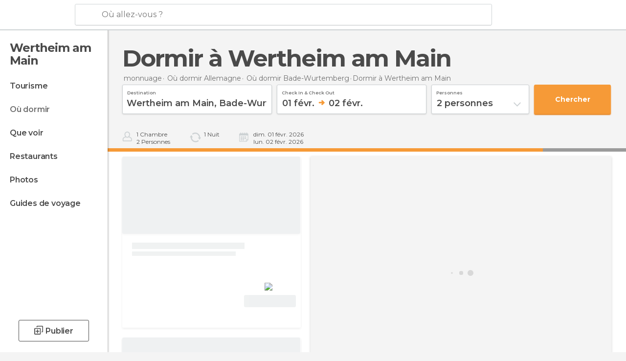

--- FILE ---
content_type: text/css
request_url: https://assetscdn.mnstatic.com/css/zzjs-c89377fe659f11d74ddaaf4ef50ac500.css
body_size: 81864
content:
html,body,div,span,applet,object,iframe,h1,h2,h3,h4,h5,h6,p,blockquote,pre,a,abbr,acronym,address,big,cite,code,del,dfn,em,img,ins,kbd,q,s,samp,small,strike,strong,sub,sup,tt,var,b,u,i,center,dl,dt,dd,ol,ul,li,fieldset,form,label,legend,table,caption,tbody,tfoot,thead,tr,th,td,article,aside,canvas,details,embed,figure,figcaption,footer,header,hgroup,menu,nav,output,ruby,section,summary,time,mark,audio,video{margin:0;padding:0;border:0;font-size:0;font:inherit;vertical-align:baseline}article,aside,details,figcaption,figure,footer,header,hgroup,menu,nav,section{display:block}body{line-height:1}ol,ul{list-style:none}ul li{list-style:none}blockquote,q{quotes:none}blockquote:before,blockquote:after,q:before,q:after{content:'';content:none}table{border-collapse:collapse;border-spacing:0}*,*:before,*:after{-moz-box-sizing:border-box;-webkit-box-sizing:border-box;box-sizing:border-box}a{text-decoration:none;outline:0}input{outline:none}*{text-rendering:optimizeLegibility;-webkit-font-smoothing:antialiased;-moz-osx-font-smoothing:grayscale}input:focus,select:focus,textarea:focus,button:focus{outline:none}.icon__follow{background-image:url("https://contentdelivery.mnstatic.com/1/svg/actions/follow.svg")}.icon__unfollow{background-image:url("https://contentdelivery.mnstatic.com/1/svg/actions/unfollow.svg")}.icon__add_new_exp{background-image:url("https://contentdelivery.mnstatic.com/1/svg/actions/add_new_exp.svg")}.icon__save{background-image:url("https://contentdelivery.mnstatic.com/1/svg/actions/save.svg")}.icon__save_hover{background-image:url("https://contentdelivery.mnstatic.com/1/svg/actions/save_hover.svg")}.icon__save_checked{background-image:url("https://contentdelivery.mnstatic.com/1/svg/actions/save_checked.svg")}.icon__three_dots{background-image:url("https://contentdelivery.mnstatic.com/1/svg/actions/three_dots.svg")}.icon__color_logo{background-image:url("https://contentdelivery.mnstatic.com/1/svg/logo/icon_minube_sidebar.svg")}@media (max-width: 799px){.icon__color_logo{background-image:url("https://contentdelivery.mnstatic.com/1/svg/logo/icon_minube.svg")}}.icon__color_logo_fr{background-image:url("https://images.mnstatic.com/Tools/genericimages/eff1297fc7c7d06bd1c9ebdd81a7b21aed28bf07ec52a9cd71fb32929363941d.svg")}@media (max-width: 799px){.icon__color_logo_fr{background-image:url("https://contentdelivery.mnstatic.com/1/svg/logo/color_logo_reduced.svg")}}.icon__color_logo_fixed{background-image:url("https://contentdelivery.mnstatic.com/1/svg/logo/color_logo.svg")}.icon__color_logo_fixed_fr{background-image:url("https://contentdelivery.mnstatic.com/1/svg/logo/color_logo_fr.svg")}.icon__white_logo{background-image:url("https://images.mnstatic.com/misc/logo_minube_lista.png")}.icon__white_logo_fr{background-image:url("https://images.mnstatic.com/misc/logo_monnuage_lista.png")}.icon__svg_logo{background-image:url("https://images.mnstatic.com/misc/logominube.svg")}.icon__svg_logo_fr{background-image:url("https://images.mnstatic.com/misc/logomonnuage.svg")}.icon__shadow_trip{background-image:url("https://contentdelivery.mnstatic.com/1/svg/cards/shadow_trip.svg")}.icon__placeholder_eiffel{background-image:url("https://contentdelivery.mnstatic.com/1/svg/placeholder/eiffel_tower.svg");width:100%;height:100%;background-size:65px !important}.icon__placeholder_unavailability{background-image:url("https://contentdelivery.mnstatic.com/1/svg/placeholder/hotel.svg");width:110px;height:110px}.icon__placeholder_serverError{background-image:url("https://contentdelivery.mnstatic.com/1/svg/placeholder/houston.svg");width:91px;height:108px}.icon__placeholder_notFilteredResults{background-image:url("https://contentdelivery.mnstatic.com/1/svg/placeholder/unicorn.svg");width:91px;height:108px}.icon__placeholder_unavailabilityRooms{background-image:url("https://contentdelivery.mnstatic.com/1/svg/placeholder/room.svg");width:91px;height:108px}.icon__accor{background-image:url("https://contentdelivery.mnstatic.com/1/svg/providers/accor.svg")}.icon__booking{background-image:url("https://contentdelivery.mnstatic.com/1/svg/providers/booking.svg")}.icon__barcelo{background-image:url("https://contentdelivery.mnstatic.com/1/svg/providers/barcelo.svg")}.icon__hotelscom{background-image:url("https://contentdelivery.mnstatic.com/1/svg/providers/hotelscom.svg")}.icon__calendar{background-image:url("https://contentdelivery.mnstatic.com/1/svg/searcher/calendar.svg");width:15px;height:14px}.icon__guest{background-image:url("https://contentdelivery.mnstatic.com/1/svg/searcher/guest.svg");width:15px;height:16px}.icon__magnifier{background-image:url("https://contentdelivery.mnstatic.com/1/svg/searcher/magnifier.svg");width:15px;height:16px}.icon__info{background-image:url("https://contentdelivery.mnstatic.com/1/svg/info/info.svg");width:25px;height:25px}.icon__marketing{background-image:url("https://contentdelivery.mnstatic.com/1/svg/info/marketing.svg");width:26px;height:27px}.icon__communication{background-image:url("https://contentdelivery.mnstatic.com/1/svg/info/communication.svg");width:27px;height:26px}.icon__chat{background-image:url("https://contentdelivery.mnstatic.com/1/svg/info/chat.svg");width:27px;height:27px}.icon__advertising{background-image:url("https://contentdelivery.mnstatic.com/1/svg/info/advertising.svg");width:30px;height:30px}.icon__tech{background-image:url("https://contentdelivery.mnstatic.com/1/svg/info/tech.svg");width:27px;height:27px}.icon_base{background-size:contain;background-repeat:no-repeat;background-position:center}.icon__shape{background-image:url("https://contentdelivery.mnstatic.com/1/svg/shape.svg")}.icon__link{background-image:url("https://contentdelivery.mnstatic.com/1/svg/link.svg")}.icon__marker{background-image:url("https://contentdelivery.mnstatic.com/1/svg/marker.svg")}.icon__private{background-image:url("https://contentdelivery.mnstatic.com/1/svg/private.svg")}.icon__caret{background-image:url("https://contentdelivery.mnstatic.com/1/svg/caret.svg")}.icon__see_all_grid{background-image:url("https://contentdelivery.mnstatic.com/1/svg/see_all_grid.svg")}.icon__user_avatar_default{background-image:url("https://images.mnstatic.com/Tools/genericimages/63abc86e932cc87869d14cc54c536c5bddd22d3d3b4d190d9a12a149ae3f3d40.png?quality=65")}.icon__star_empty{background-image:url("https://contentdelivery.mnstatic.com/1/svg/stars/emptystar.svg")}.icon__star_full{background-image:url("https://contentdelivery.mnstatic.com/1/svg/stars/fullstar.svg")}.icon__star_orange_empty{background-image:url("https://contentdelivery.mnstatic.com/1/svg/stars/transactionStar.svg")}.icon__star_orange_full{background-image:url("https://contentdelivery.mnstatic.com/1/svg/stars/transactionStar_full.svg")}.icon__glass{background-image:url("https://contentdelivery.mnstatic.com/1/svg/search.svg")}.icon__scroll_up{background-image:url("https://contentdelivery.mnstatic.com/1/svg/scroll_up.svg")}.icon__close{background-image:url("https://contentdelivery.mnstatic.com/1/svg/close.svg")}.icon__camera{background-image:url("https://contentdelivery.mnstatic.com/1/svg/camera.svg")}.icon__camera-blue{background-image:url("data:image/svg+xml;charset=utf8,%3Csvg xmlns='http://www.w3.org/2000/svg' xmlns:xlink='http://www.w3.org/1999/xlink' width='15' height='12'%3E%3Cpath fill='%2300bfbc' stroke='transparent' stroke-width='0' style='' d='M7.5 4.242c-1.183 0-2.143.95-2.143 2.122 0 1.17.96 2.12 2.143 2.12 1.183 0 2.143-.95 2.143-2.12 0-1.17-.96-2.122-2.143-2.122m0 5.303c-1.775 0-3.214-1.425-3.214-3.18 0-1.76 1.44-3.183 3.214-3.183 1.775 0 3.214 1.424 3.214 3.182 0 1.756-1.44 3.18-3.214 3.18m5.357-8.483h-2.24C10.394.446 9.807 0 9.107 0H5.892c-.7 0-1.288.444-1.51 1.06h-2.24C.96 1.06 0 2.01 0 3.183v6.363c0 1.17.96 2.122 2.143 2.122h10.714c1.183 0 2.143-.95 2.143-2.122V3.182c0-1.17-.96-2.12-2.143-2.12' /%3E%3C/svg%3E")}.icon__checkbox{background-image:url("https://contentdelivery.mnstatic.com/1/svg/checkbox/checkboxempty.svg")}.icon__checkbox.checked{background-image:url("https://contentdelivery.mnstatic.com/1/svg/checkbox/checkboxfull.svg")}.icon__accept_success{background-image:url("https://contentdelivery.mnstatic.com/1/svg/check_save.svg")}.icon__pin{background-image:url("https://contentdelivery.mnstatic.com/1/svg/pin.svg")}.icon__like{background-image:url("https://contentdelivery.mnstatic.com/1/svg/actions/like.svg")}.icon__like_full{background-image:url("https://contentdelivery.mnstatic.com/1/svg/actions/like_full.svg")}.icon__settings{background-image:url("https://contentdelivery.mnstatic.com/1/svg/actions/settings.svg")}.icon__translate{background-image:url("https://contentdelivery.mnstatic.com/1/svg/actions/translate.svg")}.icon__pin{background-image:url("https://contentdelivery.mnstatic.com/1/svg/pin.svg")}.icon__backarrow{background-image:url("https://contentdelivery.mnstatic.com/1/svg/poi/backarrow.svg")}.icon__check_mark{background-image:url("https://contentdelivery.mnstatic.com/1/svg/actions/check_mark.svg")}.icon__save_poi{background-image:url("https://contentdelivery.mnstatic.com/1/svg/actions/save_poi.svg")}.icon__shareArrow{background-image:url("data:image/svg+xml;charset=utf8,%3Csvg xmlns='http://www.w3.org/2000/svg' xmlns:xlink='http://www.w3.org/1999/xlink' width='15' height='17'%3E%3Cpath fill='%23fff' stroke='transparent' stroke-width='0' style='' d='M9.57216989,7.2379804 L9.57216989,11.1020286 L16,5.44141981 L9.57216989,0 L9.57216989,3.40729484 C0.797195864,3.40729484 0,12.081583 0,12.081583 C2.48338469,8.00189334 4.80908405,7.2379804 9.57216989,7.2379804 L9.57216989,7.2379804 Z' /%3E%3C/svg%3E")}.icon__play{background-image:url("https://contentdelivery.mnstatic.com/1/svg/play.svg")}.icon__mapIllustration{background-image:url("https://contentdelivery.mnstatic.com/1/svg/meta/map_illustration.svg")}.confirmationAlert{position:fixed;z-index:10001;left:0;overflow-x:hidden;overflow-y:auto;width:100%;height:100%;background-color:rgba(255,255,255,0.97);text-align:center;top:0;opacity:0}.confirmationAlert.hide{-webkit-animation:hideconfirmation 0.5s forwards;-moz-animation:hideconfirmation 0.5s forwards;-o-animation:hideconfirmation 0.5s forwards;animation:hideconfirmation 0.5s forwards}.confirmationAlert.show{-webkit-animation:showconfirmation 0.5s forwards;-moz-animation:showconfirmation 0.5s forwards;-o-animation:showconfirmation 0.5s forwards;animation:showconfirmation 0.5s forwards}.confirmationAlert .iconCloseAlert{z-index:9;position:absolute;top:60px;right:60px;display:inline-block;width:30px;height:30px;cursor:pointer}.confirmationAlert .contentConfirmationAlert{position:relative;margin:auto}.confirmationAlert .contentConfirmationAlert .messages{max-width:300px;margin:0 auto 95px;line-height:130%}.confirmationAlert .contentConfirmationAlert .messages .title{font-family:"Montserrat",sans-serif;font-size:20px;text-align:center;color:#4a4a4a;line-height:150%}.confirmationAlert .contentConfirmationAlert .actions .action_button{display:inline-block;vertical-align:middle;margin-right:20px;width:178px;height:40px}.confirmationAlert .contentConfirmationAlert .actions .action_button:last-child{margin-right:0}@media (min-width: 641px) and (max-width: 799px){.confirmationAlert .contentConfirmationAlert .messages .title{font-size:17px}}@media (min-width: 415px) and (max-width: 640px){.confirmationAlert .contentConfirmationAlert .messages .title{font-size:17px}}@media (min-width: 360px) and (max-width: 414px){.confirmationAlert .iconCloseAlert{top:15px;right:15px;width:20px;height:20px}.confirmationAlert .contentConfirmationAlert{height:100vh;max-width:215px}.confirmationAlert .contentConfirmationAlert .messages{margin:0 auto 60px}.confirmationAlert .contentConfirmationAlert .messages .title{font-size:15px}.confirmationAlert .contentConfirmationAlert .actions .action_button{margin-right:10px;font-size:12px;width:110px;height:30px}}@media (max-width: 359px){.confirmationAlert .iconCloseAlert{top:15px;right:15px;width:20px;height:20px}.confirmationAlert .contentConfirmationAlert{height:100vh;max-width:215px}.confirmationAlert .contentConfirmationAlert .messages{margin:0 auto 60px}.confirmationAlert .contentConfirmationAlert .messages .title{font-size:15px}.confirmationAlert .contentConfirmationAlert .actions .action_button{margin-right:10px;font-size:12px;width:110px;height:30px}}@-webkit-keyframes showconfirmation{0%{top:0;opacity:0}100%{opacity:1;top:0}}@-moz-keyframes showconfirmation{0%{top:0;opacity:0}100%{opacity:1;top:0}}@keyframes showconfirmation{0%{top:0;opacity:0}100%{opacity:1;top:0}}@-webkit-keyframes hideconfirmation{0%{opacity:1}99%{top:0}100%{opacity:0;top:-100%}}@-moz-keyframes hideconfirmation{0%{opacity:1}99%{top:0}100%{opacity:0;top:-100%}}@keyframes hideconfirmation{0%{opacity:1}99%{top:0}100%{opacity:0;top:-100%}}body{font-size:14px;font-family:"Montserrat",sans-serif;overflow-x:hidden !important;max-width:100vw !important;-ms-overflow-style:scrollbar;text-rendering:optimizeLegibility;-webkit-font-smoothing:antialiased}body.modal-open{overflow:hidden}body.modal-open-fixed{position:fixed;overflow:hidden;width:100%;height:100%}.display_table{display:table;width:100%;height:100%}.display_table_cell{display:table-cell;vertical-align:middle;text-align:center}.container{width:100%;margin:0 auto}@media (min-width: 1300px){.container{max-width:990px}}@media (min-width: 1050px) and (max-width: 1299px){.container{max-width:810px}}.hidden{display:-webkit- none;display:none;-webkit-align-items:center}input[type="text"],input[type="password"],input[type="submit"],textarea{-webkit-appearance:none;-moz-appearance:none;appearance:none}iframe[src^="https://apis.google.com"]{display:none}.content{font-size:0}.riverCard{-ms-transition:transform 0.3s ease-in-out,opacity 0.3s ease-in-out;-moz-transition:transform 0.3s ease-in-out,opacity 0.3s ease-in-out;-o-transition:transform 0.3s ease-in-out,opacity 0.3s ease-in-out;-webkit-transition:transform 0.3s ease-in-out,opacity 0.3s ease-in-out;transition:transform 0.3s ease-in-out,opacity 0.3s ease-in-out;border-radius:3px;-moz-border-radius:3px;-webkit-border-radius:3px;display:inline-block;vertical-align:top;margin-right:15px;margin-bottom:15px;font-size:0;white-space:normal;position:relative;cursor:pointer}.riverCard.deleted{opacity:1 !important;margin:0;width:0;-moz-transform:scale(1) !important;-o-transform:scale(1) !important;-ms-transform:scale(1) !important;-webkit-transform:scale(1) !important;transform:scale(1) !important;animation:disappear-animation 0.5s ease-out forwards !important;-ms-animation:disappear-animation 0.5s ease-out forwards !important;-moz-animation:disappear-animation 0.5s ease-out forwards !important;-webkit-animation:disappear-animation 0.5s ease-out forwards !important;-ms-transition:width 2s ease-in-out 1s !important;-moz-transition:width 2s ease-in-out 1s !important;-o-transition:width 2s ease-in-out 1s !important;-webkit-transition:width 2s ease-in-out 1s !important;transition:width 2s ease-in-out 1s !important}.riverCard.feedback{-moz-transform:scale(0);-o-transform:scale(0);-ms-transform:scale(0);-webkit-transform:scale(0);transform:scale(0);animation:appear-animation 0.5s ease-out forwards;-ms-animation:appear-animation 0.5s ease-out forwards;-moz-animation:appear-animation 0.5s ease-out forwards;-webkit-animation:appear-animation 0.5s ease-out forwards}.riverCard:not(.baseCard) .imageCard{width:100%;height:100%;position:absolute;top:0;left:0;border-radius:3px;-moz-border-radius:3px;-webkit-border-radius:3px;background-size:cover;background-repeat:no-repeat;background-position:center}.riverCard:not(.baseCard) .imageCard.withWhiteBox{height:190px}.riverCard:not(.baseCard) .imageCard .placeholder{width:65px;height:105px;margin:auto;position:absolute;left:0;right:0;bottom:0;top:0}@media (min-width: 641px) and (max-width: 799px){.riverCard:not(.baseCard) .imageCard .placeholder{width:50px;height:80px;background-size:49px !important}}@media (min-width: 415px) and (max-width: 640px), (min-width: 360px) and (max-width: 414px), (max-width: 359px){.riverCard:not(.baseCard) .imageCard .placeholder{width:40px;height:65px;background-size:40px !important}}.riverCard .overlayCard{width:100%;height:100%;position:absolute;top:0;left:0;border-radius:3px;-moz-border-radius:3px;-webkit-border-radius:3px}.riverCard .bottomRightInfo{opacity:0.9;font-family:"Montserrat",sans-serif;font-size:10px;line-height:1.3;color:#fff;position:absolute;bottom:10px;right:10px;text-transform:uppercase}.riverCard .bottomRightInfo .bottomRightInfo_icon{display:inline-block;opacity:0.9;margin-left:4px}.riverCard .actions{position:absolute;top:10px;right:10px;cursor:pointer}.riverCard .actions .action{border-radius:3px;-moz-border-radius:3px;-webkit-border-radius:3px}.riverCard .actions .action svg{fill:#fff;width:33px}@-webkit-keyframes appear-animation{0%{-moz-transform:scale(0);-o-transform:scale(0);-ms-transform:scale(0);-webkit-transform:scale(0);transform:scale(0)}100%{-moz-transform:scale(1);-o-transform:scale(1);-ms-transform:scale(1);-webkit-transform:scale(1);transform:scale(1)}}@-moz-keyframes appear-animation{0%{-moz-transform:scale(0);-o-transform:scale(0);-ms-transform:scale(0);-webkit-transform:scale(0);transform:scale(0)}100%{-moz-transform:scale(1);-o-transform:scale(1);-ms-transform:scale(1);-webkit-transform:scale(1);transform:scale(1)}}@keyframes appear-animation{0%{-moz-transform:scale(0);-o-transform:scale(0);-ms-transform:scale(0);-webkit-transform:scale(0);transform:scale(0)}100%{-moz-transform:scale(1);-o-transform:scale(1);-ms-transform:scale(1);-webkit-transform:scale(1);transform:scale(1)}}@-webkit-keyframes disappear-animation{0%{-moz-transform:scale(1);-o-transform:scale(1);-ms-transform:scale(1);-webkit-transform:scale(1);transform:scale(1)}100%{-moz-transform:scale(0);-o-transform:scale(0);-ms-transform:scale(0);-webkit-transform:scale(0);transform:scale(0)}}@-moz-keyframes disappear-animation{0%{-moz-transform:scale(1);-o-transform:scale(1);-ms-transform:scale(1);-webkit-transform:scale(1);transform:scale(1)}100%{-moz-transform:scale(0);-o-transform:scale(0);-ms-transform:scale(0);-webkit-transform:scale(0);transform:scale(0)}}@keyframes disappear-animation{0%{-moz-transform:scale(1);-o-transform:scale(1);-ms-transform:scale(1);-webkit-transform:scale(1);transform:scale(1)}100%{-moz-transform:scale(0);-o-transform:scale(0);-ms-transform:scale(0);-webkit-transform:scale(0);transform:scale(0)}}.no-touchevents .scrolling .riverCard:hover{-moz-box-shadow:none;-webkit-box-shadow:none;box-shadow:none;-moz-transform:none;-o-transform:none;-ms-transform:none;-webkit-transform:none;transform:none}.no-touchevents .riverCard .actions svg:hover{background:rgba(255,255,255,0.1);border-radius:3px;-moz-border-radius:3px;-webkit-border-radius:3px}.no-touchevents .riverCard a{color:inherit}.no-touchevents .riverCard a:hover{text-decoration:none}.riverCard.standardCard{width:236px;height:250px}@media (min-width: 601px) and (max-width: 1023px){.riverCard.standardCard{margin-right:5px}}@media (min-width: 720px) and (max-width: 1023px){.riverCard.standardCard{width:168px;height:220px}}@media (min-width: 601px) and (max-width: 719px){.riverCard.standardCard{width:168px;height:220px}}@media (min-width: 510px) and (max-width: 600px){.riverCard.standardCard{width:130px;height:170px}}@media (min-width: 376px) and (max-width: 509px){.riverCard.standardCard{width:130px;height:170px}}@media (min-width: 360px) and (max-width: 375px){.riverCard.standardCard{width:150px;height:196px}}@media (max-width: 1365px){.riverCard.standardCard{width:130px;height:170px}}@media (min-width: 601px) and (max-width: 1023px){.riverCard{margin-right:5px}}@media (max-width: 600px){.riverCard{margin-right:5px}}.river{margin-bottom:60px;text-align:center}@media (min-width: 720px) and (max-width: 1023px), (max-width: 600px){.river:not(.detail) .riverItems{padding-left:15px}}@media (min-width: 720px) and (max-width: 1023px), (max-width: 600px){.river{margin-bottom:40px;padding-left:0}}@media (min-width: 1050px) and (max-width: 1299px){.river{margin-bottom:50px}}.river .riverItems{text-align:left;position:relative}.river .riverItems .riverRelativizer{overflow-x:hidden;position:relative;height:auto}.river .riverItems .riverRelativizer .riverCarousel{float:left;width:100%;position:relative}.river .riverItems .riverRelativizer .riverCarousel .riverCarouselMover{position:relative;float:left;width:100%;white-space:nowrap;font-size:0;padding-top:7px}.river .buttonAction{font-size:15px;margin-left:auto;margin-right:auto;margin-top:35px}@media (min-width: 720px) and (max-width: 1023px), (max-width: 600px){.river .buttonAction{margin-top:15px}}@media (min-width: 1050px) and (max-width: 1299px){.river .buttonAction{margin-top:25px}}.river.displayed{-ms-transition:all 0.3s ease-in-out;-moz-transition:all 0.3s ease-in-out;-o-transition:all 0.3s ease-in-out;-webkit-transition:all 0.3s ease-in-out;transition:all 0.3s ease-in-out}.river.displayed .arrowRiver{opacity:0;-ms-filter:"progid:DXImageTransform.Microsoft.Alpha(Opacity=0)";-ms-transition:opacity 0.3s ease-in-out;-moz-transition:opacity 0.3s ease-in-out;-o-transition:opacity 0.3s ease-in-out;-webkit-transition:opacity 0.3s ease-in-out;transition:opacity 0.3s ease-in-out}.river.displayed .riverRelativizer{overflow-x:initial !important}.river.displayed .riverRelativizer .riverCarouselMover{white-space:normal !important}@media (min-width: 601px) and (max-width: 1023px){.river:not(.detail){padding-left:15px}.river:not(.detail) .riverItems .riverCarouselMover{overflow-y:scroll;-webkit-overflow-scrolling:touch}.river:not(.detail) .riverItems .riverCarouselMover::-webkit-scrollbar{display:none}.river:not(.detail) .riverItems .riverCarouselMover::-webkit-scrollbar-thumb{background-color:transparent}.river:not(.detail) .arrowRiver{display:none}}@media (max-width: 600px){.river:not(.detail){padding-left:15px}.river:not(.detail) .riverItems .riverCarouselMover{overflow-y:scroll;-webkit-overflow-scrolling:touch}.river:not(.detail) .riverItems .riverCarouselMover::-webkit-scrollbar{display:none}.river:not(.detail) .riverItems .riverCarouselMover::-webkit-scrollbar-thumb{background-color:transparent}.river:not(.detail) .arrowRiver{display:none}}@media (max-width: 1365px){.river{margin-bottom:22px}}.river.displayed{padding-left:0px;-ms-transition:all 0.3s ease-in-out;-moz-transition:all 0.3s ease-in-out;-o-transition:all 0.3s ease-in-out;-webkit-transition:all 0.3s ease-in-out;transition:all 0.3s ease-in-out}.river.displayed .arrowRiver{opacity:0;-ms-filter:"progid:DXImageTransform.Microsoft.Alpha(Opacity=0)";-ms-transition:opacity 0.3s ease-in-out;-moz-transition:opacity 0.3s ease-in-out;-o-transition:opacity 0.3s ease-in-out;-webkit-transition:opacity 0.3s ease-in-out;transition:opacity 0.3s ease-in-out}.river.displayed .riverRelativizer{overflow-x:initial !important}.river.displayed .riverRelativizer .riverCarouselMover{white-space:normal !important}@media (min-width: 1780px){.river.displayed .riverItems .riverCard:nth-child(5n){margin-right:0 !important}}@media (min-width: 1300px) and (max-width: 1779px){.river.displayed .riverItems .riverCard:nth-child(4n){margin-right:0 !important}}@media (min-width: 1120px) and (max-width: 1299px){.river.displayed .riverItems .riverCard:nth-child(3n){margin-right:0 !important}}@media (min-width: 1024px) and (max-width: 1119px){.river.displayed .riverItems .riverCard:nth-child(3n){margin-right:0 !important}}@media (min-width: 720px) and (max-width: 1023px){.river.displayed .riverItems{max-width:549px;margin:auto;font-size:0;display:table}.river.displayed .riverItems .riverCard{margin-bottom:5px}.river.displayed .riverItems .riverCard:nth-child(3n){margin-right:0px}}@media (min-width: 601px) and (max-width: 719px){.river.displayed .riverItems{max-width:514px;margin:auto;font-size:0;display:table}.river.displayed .riverItems .riverCard{margin-right:5px !important}.river.displayed .riverItems .riverCard:nth-child(3n){margin-right:0px !important}}@media (min-width: 510px) and (max-width: 600px){.river.displayed .riverItems{max-width:400px;margin:auto;font-size:0;display:table}.river.displayed .riverItems .riverCard{margin-bottom:5px}.river.displayed .riverItems .riverCard:nth-child(3n){margin-right:0px}}@media (min-width: 376px) and (max-width: 509px){.river.displayed .riverItems{max-width:400px;margin:auto;font-size:0;display:table}.river.displayed .riverItems .riverCard{margin-bottom:5px}.river.displayed .riverItems .riverCard:nth-child(3n){margin-right:0px}}@media (min-width: 360px) and (max-width: 375px){.river.displayed .riverItems{max-width:305px;margin:auto;font-size:0;display:table}.river.displayed .riverItems .riverCard{margin-bottom:5px}.river.displayed .riverItems .riverCard:nth-child(2n){margin-right:0px}}@media (max-width: 1365px){.river.displayed .riverItems{max-width:265px;margin:auto;font-size:0;display:table}.river.displayed .riverItems .riverCard{margin-bottom:5px}.river.displayed .riverItems .riverCard:nth-child(2n){margin-right:0px}}.river.detail .riverItems{margin:auto;font-size:0}@media (min-width: 1780px){.river.detail .riverItems .riverCard:nth-child(4n){margin-right:15px}.river.detail .riverItems .riverCard:nth-child(5n){margin-right:0px}}@media (min-width: 1300px) and (max-width: 1779px){.river.detail .riverItems .riverCard:nth-child(4n){margin-right:0px}}@media (min-width: 1120px) and (max-width: 1299px){.river.detail .riverItems .riverCard:nth-child(3n){margin-right:0px}}@media (min-width: 1024px) and (max-width: 1119px){.river.detail .riverItems .riverCard:nth-child(3n){margin-right:0px}}@media (min-width: 720px) and (max-width: 1023px){.river.detail .riverItems .riverCard{margin-bottom:10px;margin-right:10px}.river.detail .riverItems .riverCard:nth-child(3n){margin-right:0px}}@media (min-width: 601px) and (max-width: 719px){.river.detail .riverItems .riverCard{margin-bottom:5px;margin-right:5px}.river.detail .riverItems .riverCard:nth-child(3n){margin-right:0px}}@media (max-width: 600px){.river.detail .riverItems .riverCard{margin-bottom:10px;margin-right:10px}}@media (min-width: 510px) and (max-width: 600px){.river.detail .riverItems .riverCard:nth-child(3n){margin-right:0px}}@media (min-width: 376px) and (max-width: 509px){.river.detail .riverItems .riverCard:nth-child(2n){margin-right:0px}}@media (min-width: 360px) and (max-width: 375px){.river.detail .riverItems .riverCard:nth-child(2n){margin-right:0px}}@media (max-width: 1365px){.river.detail .riverItems .riverCard:nth-child(2n){margin-right:0px}}.river{margin-bottom:60px;text-align:center}@media (min-width: 720px) and (max-width: 1023px), (max-width: 600px){.river:not(.detail) .riverItems{padding-left:15px}}@media (min-width: 720px) and (max-width: 1023px), (max-width: 600px){.river{margin-bottom:40px;padding-left:0}}@media (min-width: 1050px) and (max-width: 1299px){.river{margin-bottom:50px}}.river .riverItems{text-align:left;position:relative}.river .riverItems .riverRelativizer{overflow-x:hidden;position:relative;height:auto}.river .riverItems .riverRelativizer .riverCarousel{float:left;width:100%;position:relative}.river .riverItems .riverRelativizer .riverCarousel .riverCarouselMover{position:relative;float:left;width:100%;white-space:nowrap;font-size:0;padding-top:7px}.river .buttonAction{font-size:15px;margin-left:auto;margin-right:auto;margin-top:35px}@media (min-width: 720px) and (max-width: 1023px), (max-width: 600px){.river .buttonAction{margin-top:15px}}@media (min-width: 1050px) and (max-width: 1299px){.river .buttonAction{margin-top:25px}}.river.displayed{-ms-transition:all 0.3s ease-in-out;-moz-transition:all 0.3s ease-in-out;-o-transition:all 0.3s ease-in-out;-webkit-transition:all 0.3s ease-in-out;transition:all 0.3s ease-in-out}.river.displayed .arrowRiver{opacity:0;-ms-filter:"progid:DXImageTransform.Microsoft.Alpha(Opacity=0)";-ms-transition:opacity 0.3s ease-in-out;-moz-transition:opacity 0.3s ease-in-out;-o-transition:opacity 0.3s ease-in-out;-webkit-transition:opacity 0.3s ease-in-out;transition:opacity 0.3s ease-in-out}.river.displayed .riverRelativizer{overflow-x:initial !important}.river.displayed .riverRelativizer .riverCarouselMover{white-space:normal !important}.icon__follow{background-image:url("https://contentdelivery.mnstatic.com/1/svg/actions/follow.svg")}.icon__unfollow{background-image:url("https://contentdelivery.mnstatic.com/1/svg/actions/unfollow.svg")}.icon__add_new_exp{background-image:url("https://contentdelivery.mnstatic.com/1/svg/actions/add_new_exp.svg")}.icon__save{background-image:url("https://contentdelivery.mnstatic.com/1/svg/actions/save.svg")}.icon__save_hover{background-image:url("https://contentdelivery.mnstatic.com/1/svg/actions/save_hover.svg")}.icon__save_checked{background-image:url("https://contentdelivery.mnstatic.com/1/svg/actions/save_checked.svg")}.icon__three_dots{background-image:url("https://contentdelivery.mnstatic.com/1/svg/actions/three_dots.svg")}.icon__color_logo{background-image:url("https://contentdelivery.mnstatic.com/1/svg/logo/icon_minube_sidebar.svg")}@media (max-width: 799px){.icon__color_logo{background-image:url("https://contentdelivery.mnstatic.com/1/svg/logo/icon_minube.svg")}}.icon__color_logo_fr{background-image:url("https://images.mnstatic.com/Tools/genericimages/eff1297fc7c7d06bd1c9ebdd81a7b21aed28bf07ec52a9cd71fb32929363941d.svg")}@media (max-width: 799px){.icon__color_logo_fr{background-image:url("https://contentdelivery.mnstatic.com/1/svg/logo/color_logo_reduced.svg")}}.icon__color_logo_fixed{background-image:url("https://contentdelivery.mnstatic.com/1/svg/logo/color_logo.svg")}.icon__color_logo_fixed_fr{background-image:url("https://contentdelivery.mnstatic.com/1/svg/logo/color_logo_fr.svg")}.icon__white_logo{background-image:url("https://images.mnstatic.com/misc/logo_minube_lista.png")}.icon__white_logo_fr{background-image:url("https://images.mnstatic.com/misc/logo_monnuage_lista.png")}.icon__svg_logo{background-image:url("https://images.mnstatic.com/misc/logominube.svg")}.icon__svg_logo_fr{background-image:url("https://images.mnstatic.com/misc/logomonnuage.svg")}.icon__shadow_trip{background-image:url("https://contentdelivery.mnstatic.com/1/svg/cards/shadow_trip.svg")}.icon__placeholder_eiffel{background-image:url("https://contentdelivery.mnstatic.com/1/svg/placeholder/eiffel_tower.svg");width:100%;height:100%;background-size:65px !important}.icon__placeholder_unavailability{background-image:url("https://contentdelivery.mnstatic.com/1/svg/placeholder/hotel.svg");width:110px;height:110px}.icon__placeholder_serverError{background-image:url("https://contentdelivery.mnstatic.com/1/svg/placeholder/houston.svg");width:91px;height:108px}.icon__placeholder_notFilteredResults{background-image:url("https://contentdelivery.mnstatic.com/1/svg/placeholder/unicorn.svg");width:91px;height:108px}.icon__placeholder_unavailabilityRooms{background-image:url("https://contentdelivery.mnstatic.com/1/svg/placeholder/room.svg");width:91px;height:108px}.icon__accor{background-image:url("https://contentdelivery.mnstatic.com/1/svg/providers/accor.svg")}.icon__booking{background-image:url("https://contentdelivery.mnstatic.com/1/svg/providers/booking.svg")}.icon__barcelo{background-image:url("https://contentdelivery.mnstatic.com/1/svg/providers/barcelo.svg")}.icon__hotelscom{background-image:url("https://contentdelivery.mnstatic.com/1/svg/providers/hotelscom.svg")}.icon__calendar{background-image:url("https://contentdelivery.mnstatic.com/1/svg/searcher/calendar.svg");width:15px;height:14px}.icon__guest{background-image:url("https://contentdelivery.mnstatic.com/1/svg/searcher/guest.svg");width:15px;height:16px}.icon__magnifier{background-image:url("https://contentdelivery.mnstatic.com/1/svg/searcher/magnifier.svg");width:15px;height:16px}.icon__info{background-image:url("https://contentdelivery.mnstatic.com/1/svg/info/info.svg");width:25px;height:25px}.icon__marketing{background-image:url("https://contentdelivery.mnstatic.com/1/svg/info/marketing.svg");width:26px;height:27px}.icon__communication{background-image:url("https://contentdelivery.mnstatic.com/1/svg/info/communication.svg");width:27px;height:26px}.icon__chat{background-image:url("https://contentdelivery.mnstatic.com/1/svg/info/chat.svg");width:27px;height:27px}.icon__advertising{background-image:url("https://contentdelivery.mnstatic.com/1/svg/info/advertising.svg");width:30px;height:30px}.icon__tech{background-image:url("https://contentdelivery.mnstatic.com/1/svg/info/tech.svg");width:27px;height:27px}.icon_base{background-size:contain;background-repeat:no-repeat;background-position:center}.icon__shape{background-image:url("https://contentdelivery.mnstatic.com/1/svg/shape.svg")}.icon__link{background-image:url("https://contentdelivery.mnstatic.com/1/svg/link.svg")}.icon__marker{background-image:url("https://contentdelivery.mnstatic.com/1/svg/marker.svg")}.icon__private{background-image:url("https://contentdelivery.mnstatic.com/1/svg/private.svg")}.icon__caret{background-image:url("https://contentdelivery.mnstatic.com/1/svg/caret.svg")}.icon__see_all_grid{background-image:url("https://contentdelivery.mnstatic.com/1/svg/see_all_grid.svg")}.icon__user_avatar_default{background-image:url("https://images.mnstatic.com/Tools/genericimages/63abc86e932cc87869d14cc54c536c5bddd22d3d3b4d190d9a12a149ae3f3d40.png?quality=65")}.icon__star_empty{background-image:url("https://contentdelivery.mnstatic.com/1/svg/stars/emptystar.svg")}.icon__star_full{background-image:url("https://contentdelivery.mnstatic.com/1/svg/stars/fullstar.svg")}.icon__star_orange_empty{background-image:url("https://contentdelivery.mnstatic.com/1/svg/stars/transactionStar.svg")}.icon__star_orange_full{background-image:url("https://contentdelivery.mnstatic.com/1/svg/stars/transactionStar_full.svg")}.icon__glass{background-image:url("https://contentdelivery.mnstatic.com/1/svg/search.svg")}.icon__scroll_up{background-image:url("https://contentdelivery.mnstatic.com/1/svg/scroll_up.svg")}.icon__close{background-image:url("https://contentdelivery.mnstatic.com/1/svg/close.svg")}.icon__camera{background-image:url("https://contentdelivery.mnstatic.com/1/svg/camera.svg")}.icon__camera-blue{background-image:url("data:image/svg+xml;charset=utf8,%3Csvg xmlns='http://www.w3.org/2000/svg' xmlns:xlink='http://www.w3.org/1999/xlink' width='15' height='12'%3E%3Cpath fill='%2300bfbc' stroke='transparent' stroke-width='0' style='' d='M7.5 4.242c-1.183 0-2.143.95-2.143 2.122 0 1.17.96 2.12 2.143 2.12 1.183 0 2.143-.95 2.143-2.12 0-1.17-.96-2.122-2.143-2.122m0 5.303c-1.775 0-3.214-1.425-3.214-3.18 0-1.76 1.44-3.183 3.214-3.183 1.775 0 3.214 1.424 3.214 3.182 0 1.756-1.44 3.18-3.214 3.18m5.357-8.483h-2.24C10.394.446 9.807 0 9.107 0H5.892c-.7 0-1.288.444-1.51 1.06h-2.24C.96 1.06 0 2.01 0 3.183v6.363c0 1.17.96 2.122 2.143 2.122h10.714c1.183 0 2.143-.95 2.143-2.122V3.182c0-1.17-.96-2.12-2.143-2.12' /%3E%3C/svg%3E")}.icon__checkbox{background-image:url("https://contentdelivery.mnstatic.com/1/svg/checkbox/checkboxempty.svg")}.icon__checkbox.checked{background-image:url("https://contentdelivery.mnstatic.com/1/svg/checkbox/checkboxfull.svg")}.icon__accept_success{background-image:url("https://contentdelivery.mnstatic.com/1/svg/check_save.svg")}.icon__pin{background-image:url("https://contentdelivery.mnstatic.com/1/svg/pin.svg")}.icon__like{background-image:url("https://contentdelivery.mnstatic.com/1/svg/actions/like.svg")}.icon__like_full{background-image:url("https://contentdelivery.mnstatic.com/1/svg/actions/like_full.svg")}.icon__settings{background-image:url("https://contentdelivery.mnstatic.com/1/svg/actions/settings.svg")}.icon__translate{background-image:url("https://contentdelivery.mnstatic.com/1/svg/actions/translate.svg")}.icon__pin{background-image:url("https://contentdelivery.mnstatic.com/1/svg/pin.svg")}.icon__backarrow{background-image:url("https://contentdelivery.mnstatic.com/1/svg/poi/backarrow.svg")}.icon__check_mark{background-image:url("https://contentdelivery.mnstatic.com/1/svg/actions/check_mark.svg")}.icon__save_poi{background-image:url("https://contentdelivery.mnstatic.com/1/svg/actions/save_poi.svg")}.icon__shareArrow{background-image:url("data:image/svg+xml;charset=utf8,%3Csvg xmlns='http://www.w3.org/2000/svg' xmlns:xlink='http://www.w3.org/1999/xlink' width='15' height='17'%3E%3Cpath fill='%23fff' stroke='transparent' stroke-width='0' style='' d='M9.57216989,7.2379804 L9.57216989,11.1020286 L16,5.44141981 L9.57216989,0 L9.57216989,3.40729484 C0.797195864,3.40729484 0,12.081583 0,12.081583 C2.48338469,8.00189334 4.80908405,7.2379804 9.57216989,7.2379804 L9.57216989,7.2379804 Z' /%3E%3C/svg%3E")}.icon__play{background-image:url("https://contentdelivery.mnstatic.com/1/svg/play.svg")}.icon__mapIllustration{background-image:url("https://contentdelivery.mnstatic.com/1/svg/meta/map_illustration.svg")}.listCard{-moz-box-shadow:0 1px 3px 0 rgba(0,0,0,0.15);-webkit-box-shadow:0 1px 3px 0 rgba(0,0,0,0.15);box-shadow:0 1px 3px 0 rgba(0,0,0,0.15);background:#CDD2D4}.listCard .cardName{position:relative}.listCard .cardName .name{float:left;width:100%;color:#fff;padding:0 15px;font-size:16px;text-transform:uppercase;font-family:"Montserrat",sans-serif;max-height:60px;overflow:hidden;line-height:135%}.listCard .actions .action{border:solid 1px rgba(255,255,255,0.45);width:32px;height:18px}.listCard .bottomRightInfo_icon{width:8px;height:10px}.listCard.riverCard .bottomRightInfo{bottom:12px;right:12px}.listCard.riverCard .bottomRightInfo .icon__customListCamera{background-image:url("data:image/svg+xml;charset=utf8,%3Csvg xmlns='http://www.w3.org/2000/svg' xmlns:xlink='http://www.w3.org/1999/xlink' width='20' height='18'%3E%3Cpath fill='%23fff' stroke='transparent' stroke-width='0' style='' d=' M12.4 6.2L9.8 4.8c-.5-.2-1-.3-1.4 0-.4.2-.6.7-.6 1.2v3c0 .5.2 1 .6 1.2.2.1.4.1.6.1.3 0 .5-.1.8-.2l2.6-1.6c.5-.3.7-.7.7-1.2s-.2-.9-.7-1.1zM9.3 8.6V6.2l2.1 1.1-2.1 1.3z ' /%3E%3Cpath fill='%23fff' stroke='transparent' stroke-width='0' style='' d=' M16 0H4C1.8 0 0 1.8 0 4v6.3c0 2.2 1.8 4 4 4h2l-1.1 2.4 1.8.8 1.5-3.3h3.9l1.5 3.3 1.8-.8-1.1-2.4H16c2.2 0 4-1.8 4-4V4c0-2.2-1.8-4-4-4zm2 10.3c0 1.1-.9 2-2 2H4c-1.1 0-2-.9-2-2V4c0-1.1.9-2 2-2h12c1.1 0 2 .9 2 2v6.3z ' /%3E%3C/svg%3E");width:28px;height:23px;display:inline-block}@media (min-width: 601px) and (max-width: 1023px){.listCard.riverCard .cardName .name{max-height:36px;padding:0}}@media (max-width: 600px){.listCard.riverCard .cardName .name{max-height:36px;padding:0}}@media (min-width: 720px) and (max-width: 1023px){.listCard.riverCard .cardName{width:90%;margin:auto}.listCard.riverCard .cardName .name{font-size:15px}}@media (min-width: 601px) and (max-width: 719px){.listCard.riverCard .cardName{width:90%;margin:auto}.listCard.riverCard .cardName .name{font-size:15px}}@media (min-width: 510px) and (max-width: 600px){.listCard.riverCard .cardName{width:90%;margin:auto}.listCard.riverCard .cardName .name{max-height:45px;font-size:12px}}@media (min-width: 376px) and (max-width: 509px){.listCard.riverCard .cardName{width:90%;margin:auto}.listCard.riverCard .cardName .name{max-height:45px;font-size:12px}}@media (min-width: 360px) and (max-width: 375px){.listCard.riverCard .cardName{width:90%;margin:auto}.listCard.riverCard .cardName .name{max-height:30px;font-size:13px}}@media (max-width: 1365px){.listCard.riverCard .cardName{width:90%;margin:auto}.listCard.riverCard .cardName .name{max-height:45px;font-size:12px}}.content{background-color:#fcfcfc}@media (min-width: 1780px){.content .container{max-width:1240px !important}}@media (min-width: 1300px) and (max-width: 1779px){.content .container{max-width:990px !important}}@media (min-width: 1024px) and (max-width: 1299px){.content .container{max-width:740px !important}}@media (min-width: 720px) and (max-width: 1023px){.content .container{max-width:540px}}@media (min-width: 601px) and (max-width: 719px){.content .container{max-width:485px}}@media (max-width: 600px){.content .container{margin:0;padding:0 15px;width:100%}}.content .itemsGrid{background-color:#fcfcfc;position:relative;z-index:0;width:100%;display:inline-block}.content .itemsGrid .river{margin-bottom:5px}.content .itemsGrid .subtitle{padding-bottom:0}.content .itemsGrid .subtitle:first-letter{text-transform:uppercase}@media (min-width: 510px) and (max-width: 600px){.content .itemsGrid .container{max-width:470px;width:100%;margin:0 auto;padding:0}}@media (min-width: 376px) and (max-width: 509px){.content .itemsGrid .container{max-width:346px;width:100%;margin:0 auto;padding:0}}@media (min-width: 360px) and (max-width: 375px){.content .itemsGrid .container{max-width:310px;width:100%;margin:0 auto;padding:0}}@media (max-width: 359px){.content .itemsGrid .container{max-width:270px;width:100%;margin:0 auto;padding:0}}.content .paginationGrid .pagination{padding-top:0;padding-bottom:0}.content .paginationGrid .padPagination{padding-bottom:50px}@media (min-width: 1780px){.content .paginationGrid .padPagination{padding-bottom:60px}}@media (min-width: 601px) and (max-width: 1023px){.content .paginationGrid .padPagination{padding-bottom:40px}}@media (max-width: 600px){.content .paginationGrid .padPagination{padding-bottom:30px}}.content .header_display_top{background-color:#fcfcfc}.content .seoModule{background-color:#fcfcfc}.content .paginationGrid{background-color:#fcfcfc;margin-bottom:60px}@media (max-width: 600px){.content .paginationGrid{margin-bottom:40px}}.content .poiTopAds{background-color:#fcfcfc}.content .poiTopAds .header_display_top{display:table;margin:0 auto;width:100%;text-align:center}.content .poiTopAds .header_display_top>div>div{margin-top:20px;margin-bottom:60px}@media (min-width: 601px) and (max-width: 1023px){.content .poiTopAds .header_display_top>div>div{margin-top:0;margin-bottom:40px}}@media (max-width: 600px){.content .poiTopAds .header_display_top{display:none}}@media (min-width: 1024px){.content .poiTopAds .header_display_top.withoutMainRivers>div>div{margin-top:60px;margin-bottom:6px}}@media (min-width: 601px) and (max-width: 1023px){.content .poiTopAds .header_display_top.withoutMainRivers>div>div{margin-top:40px;margin-bottom:0}}.content .infoTextGrid{background-color:#f4f4f4}.content .infoTextGrid .boxModule{padding:0 10px 20px;z-index:3;position:relative}@media (max-width: 600px){.content .infoTextGrid .boxModule{padding:0 0 15px}}.content .infoTextGrid .boxModule .text{font-size:16px;font-weight:normal;font-style:normal;font-stretch:normal;line-height:1.81;letter-spacing:normal;text-align:left;color:#4a4a4a;overflow:hidden;white-space:normal;display:-webkit-box !important;-webkit-line-clamp:6;-webkit-box-orient:vertical}@media (min-width: 601px) and (max-width: 1023px){.content .infoTextGrid .boxModule .text{font-size:14px;font-weight:normal;font-style:normal;font-stretch:normal;line-height:2.07;letter-spacing:normal}}@media (max-width: 600px){.content .infoTextGrid .boxModule .text{line-height:1.67;font-size:12px}}.content .infoTextGrid .boxModule .text.expand{display:inline-block !important}.content .infoTextGrid .boxModule .text .more{position:absolute;right:0;bottom:17px;cursor:pointer;background:linear-gradient(to right, rgba(244,244,244,0), #f4f4f4 40%);width:auto;text-align:right;display:none;color:#707070;padding-left:40px}@media (min-width: 601px) and (max-width: 1023px){.content .infoTextGrid .boxModule .text .more{bottom:15px}}@media (max-width: 600px){.content .infoTextGrid .boxModule .text .more{bottom:11px}}.content .infoTextGrid .boxModule .text a{color:#4a4a4a}.content .infoTextGrid .boxModule .text a:hover{color:#707070}@media (min-width: 1780px){.content .infoTextGrid .boxModule{padding:22px 5px 23px}}@media (min-width: 1300px) and (max-width: 1779px){.content .infoTextGrid .boxModule{padding:0 7px 28px}}.content .infoSubtext{background-color:#fcfcfc}.content .infoSubtext .seoModule{float:none;background-color:#fcfcfc}@media (min-width: 1780px){.content .infoSubtext{padding:8px 0 45px}}@media (min-width: 1300px) and (max-width: 1779px){.content .infoSubtext{padding:8px 0 30px}}@media (min-width: 1024px) and (max-width: 1299px){.content .infoSubtext{padding:13px 0 30px}}@media (min-width: 601px) and (max-width: 1023px){.content .infoSubtext{padding:29px 0 20px}}@media (max-width: 600px){.content .infoSubtext{padding:4px 0 40px}}.content .headerPlace{background-color:#f4f4f4;position:relative;padding:40px 30px 28px 32px}.content .headerPlace h1{width:100%;position:relative;display:block}@media (min-width: 1024px) and (max-width: 1299px){.content .headerPlace h1{font-size:48px !important}}@media (max-width: 600px){.content .headerPlace h1{color:#4a4a4a !important;margin-top:4px;font-family:"Montserrat",sans-serif;font-display:auto;font-size:32px;font-weight:700;font-style:normal;font-stretch:normal;line-height:34px;letter-spacing:-1.33px;font-size:32px !important}}.content .headerPlace .breadcrumb-box{margin-top:6px;float:left;margin-left:3px;white-space:nowrap;overflow:hidden;text-overflow:ellipsis}@media (min-width: 601px) and (max-width: 1023px){.content .headerPlace .breadcrumb-box{width:calc(100% - 280px)}}@media (min-width: 1024px) and (max-width: 1299px){.content .headerPlace .breadcrumb-box{margin-top:3px;width:calc(100% - 280px)}}@media (min-width: 1300px) and (max-width: 1779px){.content .headerPlace .breadcrumb-box{width:calc(100% - 280px)}}@media (min-width: 1780px){.content .headerPlace .breadcrumb-box{width:calc(100% - 280px)}}@media (min-width: 720px) and (max-width: 1023px){.content .headerPlace .breadcrumb-box{margin-top:5px}}@media (min-width: 601px) and (max-width: 719px){.content .headerPlace .breadcrumb-box{margin-top:5px !important;margin-left:0 !important}}@media (max-width: 600px){.content .headerPlace .breadcrumb-box{margin-top:3px !important}}@media (min-width: 360px) and (max-width: 375px){.content .headerPlace .breadcrumb-box{margin-top:5px !important}}.content .headerPlace .collaboratorsModule{width:250px;float:right;display:inline;text-align:right;padding-top:5px}@media (max-width: 600px){.content .headerPlace .collaboratorsModule{display:none}}@media (min-width: 1024px) and (max-width: 1299px){.content .headerPlace .collaboratorsModule{top:-7px;position:relative}}@media (min-width: 1780px){.content .headerPlace .collaboratorsModule{top:-4px;position:relative}}@media (min-width: 1300px) and (max-width: 1779px){.content .headerPlace .collaboratorsModule{top:-4px;position:relative}}@media (min-width: 1780px){.content .headerPlace{padding:40px 30px 46px 40px}}@media (min-width: 1300px) and (max-width: 1779px){.content .headerPlace{padding:40px 30px 45px 35px}}@media (min-width: 1024px) and (max-width: 1299px){.content .headerPlace{padding:40px 30px 42px 32px}}@media (min-width: 720px) and (max-width: 1023px){.content .headerPlace{padding:22px 18px 44px 30px}}@media (min-width: 601px) and (max-width: 719px){.content .headerPlace{padding:22px 18px 42px 30px}}@media (min-width: 510px) and (max-width: 600px){.content .headerPlace{padding:33px 0 35px 0}}@media (min-width: 376px) and (max-width: 509px){.content .headerPlace{padding:33px 0 36px 0}}@media (min-width: 360px) and (max-width: 375px){.content .headerPlace{padding:33px 0 37px 0}}@media (max-width: 359px){.content .headerPlace{padding:33px 0 28px 0}}@media (max-width: 359px){.content .headerPlace{padding:33px 10px 37px 10px}}@media (min-width: 1024px) and (max-width: 1299px){.content .hotelSearcher{padding:0 30px 0}}@media (min-width: 1780px){.content .hotelSearcher{padding:0 30px 0}}@media (min-width: 1300px) and (max-width: 1779px){.content .hotelSearcher{padding:0 30px 0}}@media (min-width: 601px) and (max-width: 1023px){.content .hotelSearcher{padding:0 30px 0}}.sponsored-container{padding-left:0 !important}.riverContainer{display:inline-block;width:100%;background-color:#fcfcfc}.riverContainer .river .riverItems .riverRelativizer .riverCarousel{text-align:left}@media (min-width: 601px) and (max-width: 1023px), (max-width: 600px){.riverContainer .river{padding-left:0}.riverContainer .river .riverItems{padding-left:0}}.riverContainer.noGrid{margin-top:-36px}@media (max-width: 600px){.poiTopAds+.riverContainer.noGrid{margin-top:0 !important}}@media (max-width: 600px){.contentSeoModule h2.subtitle{padding:0 15px 18px 15px}}@media (max-width: 600px){.contentSeoModule .text.fullText{padding:0 15px}}.sponsored-container{display:none !important;padding-top:50px;background-color:#fcfcfc}@media (min-width: 1780px){.sponsored-container{padding-top:60px}}@media (min-width: 601px) and (max-width: 1023px){.sponsored-container{padding-top:40px}}@media (max-width: 600px){.sponsored-container{padding-top:30px}}.video_block{float:none !important;margin-top:50px;background-color:#fcfcfc}@media (min-width: 1780px){.video_block{margin-top:60px}}@media (min-width: 601px) and (max-width: 1023px){.video_block{margin-top:40px}}@media (max-width: 600px){.video_block{margin-top:30px}}.video_block.noMargin{margin-top:0}.riverContainer .river{margin-bottom:0;background-color:#fcfcfc}.riverContainer .river:last-child{margin-bottom:50px}@media (min-width: 1024px){.riverContainer .river:last-child{margin-bottom:60px}}@media (min-width: 601px) and (max-width: 1023px){.riverContainer .river:last-child{margin-bottom:48px}}@media (max-width: 600px){.riverContainer .river:last-child{margin-bottom:40px}}.riverContainer .river.noMargin{margin-bottom:0 !important}.riverContainer.noGridRiver .river:last-child{margin-bottom:0 !important}.seoModule{padding:50px 0 !important}@media (min-width: 1780px){.seoModule{padding:60px 0 !important}}@media (min-width: 601px) and (max-width: 1023px){.seoModule{padding:40px 0 !important}}@media (max-width: 600px){.seoModule{padding:40px 0 !important}}.downloadGuides{padding:50px 0 !important}@media (min-width: 1024px){.downloadGuides{padding:4px 0 16px !important}}@media (min-width: 601px) and (max-width: 1023px){.downloadGuides{padding:4px 0 16px !important}}@media (max-width: 600px){.downloadGuides{padding:0 0 !important}}.legal_cookie_block .content{background-color:rgba(16,16,16,0.94)}.legal_cookie_block .content .close:hover{background-color:unset !important}.display-table{display:table;width:100%;height:100%}.display-table-cell{display:table-cell;vertical-align:middle}.footer_block .menu.inpage{padding-bottom:0 !important}@media (max-width: 600px){.footer_block .menu.inpage{padding:0 !important;margin:0 0 0 0}}#minipre_father{width:100%;display:inline-block;margin:15px 0;height:125px}@media (min-width: 1120px) and (max-width: 1299px){#minipre_father{height:125px}}@media (min-width: 720px) and (max-width: 1119px){#minipre_father{height:90px}}@media (min-width: 601px) and (max-width: 719px){#minipre_father{height:360px}}@media (max-width: 600px){#minipre_father{height:330px}}@media (min-width: 510px) and (max-width: 600px){#minipre_father{height:360px}}.minipre_container{height:100%;width:100%}.sp_minipre{background:transparent url("https://images.mnstatic.com/misc/sp_minipre.png") no-repeat;background-size:60px}.minipre_block{float:left;width:100%;height:100%}.minipre_container{float:left;width:100%;height:100%;display:none}.minipre_container div,.minipre_container iframe{width:100%;height:100% !important}.minipre_container.showed{display:inline}.river{text-align:center}.river .riverItems{text-align:left;position:relative}.river .riverItems .riverRelativizer{overflow-x:hidden;position:relative;height:auto}.river .riverItems .riverRelativizer .riverCarousel{float:left;width:100%;position:relative;text-align:center}.river .riverItems .riverRelativizer .riverCarousel .riverCarouselMover{position:relative;float:left;width:100%;white-space:nowrap;font-size:0}.river .riverCard{margin:0 10px 10px 0}@media (min-width: 1024px){.river .riverCard{margin:0 15px 15px 0}}@media (max-width: 359px), (max-width: 600px), (min-width: 720px) and (max-width: 1023px){.river .riverCard{margin:0 10px 10px 0}}@media (min-width: 1300px) and (max-width: 1779px){.river .riverCard:nth-child(4n){margin:0 16px 15px 0}}.river .buttonAction{font-size:15px;margin-left:auto;margin-right:auto;margin-top:35px}@media (min-width: 720px) and (max-width: 1023px), (max-width: 600px){.river .buttonAction{margin-top:15px}}@media (min-width: 1050px) and (max-width: 1299px){.river .buttonAction{margin-top:25px}}.river.displayed{-ms-transition:all 0.3s ease-in-out;-moz-transition:all 0.3s ease-in-out;-o-transition:all 0.3s ease-in-out;-webkit-transition:all 0.3s ease-in-out;transition:all 0.3s ease-in-out}.river.displayed .arrowRiver{opacity:0;-ms-filter:"progid:DXImageTransform.Microsoft.Alpha(Opacity=0)";-ms-transition:opacity 0.3s ease-in-out;-moz-transition:opacity 0.3s ease-in-out;-o-transition:opacity 0.3s ease-in-out;-webkit-transition:opacity 0.3s ease-in-out;transition:opacity 0.3s ease-in-out}.river.displayed .riverRelativizer{overflow-x:initial !important}.river.displayed .riverRelativizer .riverCarouselMover{white-space:normal !important}@media (min-width: 601px) and (max-width: 1023px){.river:not(.detail) .riverItems .riverCarouselMover{overflow-y:scroll;-webkit-overflow-scrolling:touch}.river:not(.detail) .riverItems .riverCarouselMover::-webkit-scrollbar{display:none}.river:not(.detail) .riverItems .riverCarouselMover::-webkit-scrollbar-thumb{background-color:transparent}.river:not(.detail) .arrowRiver{display:none}}@media (max-width: 600px){.river:not(.detail) .riverItems .riverCarouselMover{overflow-y:scroll;-webkit-overflow-scrolling:touch}.river:not(.detail) .riverItems .riverCarouselMover::-webkit-scrollbar{display:none}.river:not(.detail) .riverItems .riverCarouselMover::-webkit-scrollbar-thumb{background-color:transparent}.river:not(.detail) .arrowRiver{display:none}}.river.displayed{padding-left:0;-ms-transition:all 0.3s ease-in-out;-moz-transition:all 0.3s ease-in-out;-o-transition:all 0.3s ease-in-out;-webkit-transition:all 0.3s ease-in-out;transition:all 0.3s ease-in-out}.river.displayed .arrowRiver{opacity:0;-ms-filter:"progid:DXImageTransform.Microsoft.Alpha(Opacity=0)";-ms-transition:opacity 0.3s ease-in-out;-moz-transition:opacity 0.3s ease-in-out;-o-transition:opacity 0.3s ease-in-out;-webkit-transition:opacity 0.3s ease-in-out;transition:opacity 0.3s ease-in-out}.river.displayed .riverRelativizer{overflow-x:initial !important}.river.displayed .riverRelativizer .riverCarouselMover{white-space:normal !important}@media (min-width: 1780px){.river.displayed .riverItems .riverCard:nth-child(5n){margin-right:0 !important}}@media (min-width: 1300px) and (max-width: 1779px){.river.displayed .riverItems .riverCard:nth-child(4n){margin-right:0 !important}}@media (min-width: 1024px) and (max-width: 1299px){.river.displayed .riverItems .riverCard:nth-child(3n){margin-right:0 !important}}@media (min-width: 720px) and (max-width: 1023px){.river.displayed .riverItems{max-width:549px;margin:auto;font-size:0;display:table}.river.displayed .riverItems .riverCard{margin-bottom:5px}.river.displayed .riverItems .riverCard:nth-child(3n){margin-right:0}}@media (min-width: 601px) and (max-width: 719px){.river.displayed .riverItems{max-width:514px;margin:auto;font-size:0;display:table}.river.displayed .riverItems .riverCard{margin-right:5px !important}.river.displayed .riverItems .riverCard:nth-child(3n){margin-right:0 !important}}@media (min-width: 510px) and (max-width: 600px){.river.displayed .riverItems{max-width:400px;margin:auto;font-size:0;display:table}.river.displayed .riverItems .riverCard{margin-bottom:5px}.river.displayed .riverItems .riverCard:nth-child(3n){margin-right:0}}@media (min-width: 376px) and (max-width: 509px){.river.displayed .riverItems{max-width:400px;margin:auto;font-size:0;display:table}.river.displayed .riverItems .riverCard{margin-bottom:5px}.river.displayed .riverItems .riverCard:nth-child(3n){margin-right:0}}@media (min-width: 360px) and (max-width: 375px){.river.displayed .riverItems{max-width:305px;margin:auto;font-size:0;display:table}.river.displayed .riverItems .riverCard{margin-bottom:5px}.river.displayed .riverItems .riverCard:nth-child(2n){margin-right:0}}.river.detail .riverItems{margin:auto;font-size:0}@media (min-width: 1780px){.river.detail .riverItems .riverCard{margin-bottom:30px}.river.detail .riverItems .riverCard:nth-child(5n){margin-right:0}}@media (min-width: 1300px) and (max-width: 1779px){.river.detail .riverItems .riverCard{margin-bottom:30px}.river.detail .riverItems .riverCard:nth-child(4n){margin-right:0}}@media (min-width: 1024px) and (max-width: 1299px){.river.detail .riverItems .riverCard{margin-bottom:30px}.river.detail .riverItems .riverCard:nth-child(3n){margin-right:0}}@media (min-width: 720px) and (max-width: 1023px){.river.detail .riverItems .riverCard{margin-bottom:10px;margin-right:10px}.river.detail .riverItems .riverCard:nth-child(3n){margin-right:0}}@media (min-width: 601px) and (max-width: 719px){.river.detail .riverItems .riverCard{margin-bottom:20px;margin-right:10px}.river.detail .riverItems .riverCard:nth-child(3n){margin-right:0}}@media (max-width: 600px){.river.detail .riverItems .riverCard{margin-bottom:20px;margin-right:10px}}@media (max-width: 359px), (min-width: 360px) and (max-width: 375px), (min-width: 376px) and (max-width: 509px){.river.detail .riverItems .riverCard:nth-child(2n){margin-right:0}}@media (min-width: 510px) and (max-width: 600px){.river.detail .riverItems .riverCard:nth-child(3n){margin-right:0}}.river.arrows .riverItems{margin:0 auto;overflow-x:hidden;position:relative;height:auto;white-space:nowrap;padding-top:10px}@media (min-width: 1780px){.river.arrows .riverItems{width:1240px !important}}@media (min-width: 1300px) and (max-width: 1779px){.river.arrows .riverItems{width:990px !important}}@media (min-width: 1024px) and (max-width: 1299px){.river.arrows .riverItems{width:738px !important}}@media (min-width: 601px) and (max-width: 1023px){.river.arrows .riverItems{width:100%;margin:0;overflow-x:scroll}}@media (min-width: 720px) and (max-width: 1023px){.river.arrows .riverItems{padding:0 calc((100% - 524px)/2)}}@media (min-width: 601px) and (max-width: 719px){.river.arrows .riverItems{padding:0 calc((100% - 470px)/2)}}@media (max-width: 600px){.river.arrows .riverItems{width:100%;margin:0;padding:0 calc((100% - 285px)/2) 0 15px;overflow-x:scroll}}@media (min-width: 510px) and (max-width: 600px){.river.arrows .riverItems{padding:0 calc((100% - 495px)/2) 0 15px}}@media (min-width: 376px) and (max-width: 509px){.river.arrows .riverItems{padding:0 calc((100% - 361px)/2) 0 15px}}@media (min-width: 360px) and (max-width: 375px){.river.arrows .riverItems{padding:0 calc((100% - 325px)/2) 0 15px}}.river.arrows .riverItems .riverCard{text-align:left;margin-bottom:0}.river.arrows .riverItems .riverCard:last-child{margin-right:0}.river .headerTitle.centered .titleList{letter-spacing:-2px}@media (min-width: 1780px), (min-width: 1300px) and (max-width: 1779px){.river .headerTitle.centered .titleList{padding:50px 0 40px 0}}@media (min-width: 1024px) and (max-width: 1299px), (min-width: 720px) and (max-width: 1023px), (min-width: 601px) and (max-width: 719px){.river .headerTitle.centered .titleList{padding:35px 0 40px 0}}@media (max-width: 600px){.river .headerTitle.centered .titleList{padding:25px 0 25px 0}}.river .headerRiver.left .titleList{padding:76px 0 28px}@media (min-width: 1780px){.river .headerRiver.left .titleList{padding:54px 0 10px;letter-spacing:-1.5px}}@media (min-width: 1300px) and (max-width: 1779px){.river .headerRiver.left .titleList{padding:54px 0px 10px;letter-spacing:-1.5px}}@media (min-width: 1024px) and (max-width: 1299px){.river .headerRiver.left .titleList{padding:44px 0 10px;letter-spacing:-1.5px}}@media (min-width: 720px) and (max-width: 1023px){.river .headerRiver.left .titleList{padding:40px 0 11px;letter-spacing:-1.3px}}@media (min-width: 601px) and (max-width: 719px){.river .headerRiver.left .titleList{padding:49px 30px 11px 0;letter-spacing:-1.3px}}@media (max-width: 600px){.river .headerRiver.left .titleList{padding:36px 0 11px;letter-spacing:-0.9px}}.river .headerRiver.left .subtitleRiver{padding:0px 0 29px}@media (min-width: 1780px){.river .headerRiver.left .subtitleRiver{padding:0px 0 10px}}@media (min-width: 1300px) and (max-width: 1779px){.river .headerRiver.left .subtitleRiver{padding:0px 0px 10px}}@media (min-width: 1024px) and (max-width: 1299px){.river .headerRiver.left .subtitleRiver{padding:0px 0 10px}}@media (min-width: 720px) and (max-width: 1023px){.river .headerRiver.left .subtitleRiver{padding:0px 0 11px}}@media (min-width: 601px) and (max-width: 719px){.river .headerRiver.left .subtitleRiver{padding:0px 30px 11px 0}}@media (max-width: 600px){.river .headerRiver.left .subtitleRiver{padding:0px 0 11px}}@media (min-width: 1780px){.river .headerRiver.left.withoutContainer .titleList{padding:54px calc((100% - 1240px)/2) 10px}}@media (min-width: 1300px) and (max-width: 1779px){.river .headerRiver.left.withoutContainer .titleList{padding:44px calc((100% - 990px)/2) 10px}}@media (min-width: 1024px) and (max-width: 1299px){.river .headerRiver.left.withoutContainer .titleList{padding:44px calc((100% - 740px)/2) 10px}}@media (min-width: 720px) and (max-width: 1023px){.river .headerRiver.left.withoutContainer .titleList{padding:46px calc((100% - 524px)/2) 10px}}@media (min-width: 601px) and (max-width: 719px){.river .headerRiver.left.withoutContainer .titleList{padding:49px calc((100% - 470px)/2) 10px}}@media (min-width: 510px) and (max-width: 600px){.river .headerRiver.left.withoutContainer .titleList{padding:36px calc((100% - 495px)/2) 11px 15px}}@media (min-width: 376px) and (max-width: 509px){.river .headerRiver.left.withoutContainer .titleList{padding:36px calc((100% - 361px)/2) 11px 15px}}@media (min-width: 360px) and (max-width: 375px){.river .headerRiver.left.withoutContainer .titleList{padding:36px calc((100% - 325px)/2) 11px 15px}}@media (max-width: 359px){.river .headerRiver.left.withoutContainer .titleList{padding:36px calc((100% - 285px)/2) 11px 15px}}@media (min-width: 1780px){.river .headerRiver.left.withoutContainer .subtitleRiver{padding:0px calc((100% - 1240px)/2) 10px}}@media (min-width: 1300px) and (max-width: 1779px){.river .headerRiver.left.withoutContainer .subtitleRiver{padding:0px calc((100% - 990px)/2) 10px}}@media (min-width: 1024px) and (max-width: 1299px){.river .headerRiver.left.withoutContainer .subtitleRiver{padding:0px calc((100% - 740px)/2) 10px}}@media (min-width: 720px) and (max-width: 1023px){.river .headerRiver.left.withoutContainer .subtitleRiver{padding:0px calc((100% - 524px)/2) 10px}}@media (min-width: 601px) and (max-width: 719px){.river .headerRiver.left.withoutContainer .subtitleRiver{padding:0px calc((100% - 470px)/2) 10px}}@media (min-width: 510px) and (max-width: 600px){.river .headerRiver.left.withoutContainer .subtitleRiver{padding:0px calc((100% - 495px)/2) 11px 15px}}@media (min-width: 376px) and (max-width: 509px){.river .headerRiver.left.withoutContainer .subtitleRiver{padding:0px calc((100% - 361px)/2) 11px 15px}}@media (min-width: 360px) and (max-width: 375px){.river .headerRiver.left.withoutContainer .subtitleRiver{padding:0px calc((100% - 325px)/2) 11px 15px}}@media (max-width: 359px){.river .headerRiver.left.withoutContainer .subtitleRiver{padding:0px calc((100% - 285px)/2) 11px 15px}}.river.seeAll .riverItems{white-space:normal;overflow-x:hidden}@media (max-width: 600px){.river.seeAll .riverItems{text-align:center;padding:0}}.river.seeAll .riverItems .extraCard{display:none}@media (min-width: 1780px){.river.seeAll .riverItems .riverCard:nth-child(5n){margin-right:0}}@media (min-width: 1300px) and (max-width: 1779px){.river.seeAll .riverItems .riverCard:nth-child(4n){margin-right:0}}@media (min-width: 1024px) and (max-width: 1299px){.river.seeAll .riverItems .riverCard:nth-child(3n){margin-right:0}}@media (min-width: 720px) and (max-width: 1023px){.river.seeAll .riverItems .riverCard:nth-child(3n){margin-right:0}}@media (min-width: 601px) and (max-width: 719px){.river.seeAll .riverItems .riverCard:nth-child(3n){margin-right:0}}@media (min-width: 510px) and (max-width: 600px){.river.seeAll .riverItems .riverCard:nth-child(2n){margin-right:0}}@media (min-width: 376px) and (max-width: 509px){.river.seeAll .riverItems .riverCard:nth-child(2n){margin-right:0}}@media (min-width: 360px) and (max-width: 375px){.river.seeAll .riverItems .riverCard:nth-child(2n){margin-right:0}}@media (max-width: 359px){.river.seeAll .riverItems .riverCard:nth-child(2n){margin-right:0}}.icon__follow{background-image:url("https://contentdelivery.mnstatic.com/1/svg/actions/follow.svg")}.icon__unfollow{background-image:url("https://contentdelivery.mnstatic.com/1/svg/actions/unfollow.svg")}.icon__add_new_exp{background-image:url("https://contentdelivery.mnstatic.com/1/svg/actions/add_new_exp.svg")}.icon__save{background-image:url("https://contentdelivery.mnstatic.com/1/svg/actions/save.svg")}.icon__save_hover{background-image:url("https://contentdelivery.mnstatic.com/1/svg/actions/save_hover.svg")}.icon__save_checked{background-image:url("https://contentdelivery.mnstatic.com/1/svg/actions/save_checked.svg")}.icon__three_dots{background-image:url("https://contentdelivery.mnstatic.com/1/svg/actions/three_dots.svg")}.icon__color_logo{background-image:url("https://contentdelivery.mnstatic.com/1/svg/logo/icon_minube_sidebar.svg")}@media (max-width: 799px){.icon__color_logo{background-image:url("https://contentdelivery.mnstatic.com/1/svg/logo/icon_minube.svg")}}.icon__color_logo_fr{background-image:url("https://images.mnstatic.com/Tools/genericimages/eff1297fc7c7d06bd1c9ebdd81a7b21aed28bf07ec52a9cd71fb32929363941d.svg")}@media (max-width: 799px){.icon__color_logo_fr{background-image:url("https://contentdelivery.mnstatic.com/1/svg/logo/color_logo_reduced.svg")}}.icon__color_logo_fixed{background-image:url("https://contentdelivery.mnstatic.com/1/svg/logo/color_logo.svg")}.icon__color_logo_fixed_fr{background-image:url("https://contentdelivery.mnstatic.com/1/svg/logo/color_logo_fr.svg")}.icon__white_logo{background-image:url("https://images.mnstatic.com/misc/logo_minube_lista.png")}.icon__white_logo_fr{background-image:url("https://images.mnstatic.com/misc/logo_monnuage_lista.png")}.icon__svg_logo{background-image:url("https://images.mnstatic.com/misc/logominube.svg")}.icon__svg_logo_fr{background-image:url("https://images.mnstatic.com/misc/logomonnuage.svg")}.icon__shadow_trip{background-image:url("https://contentdelivery.mnstatic.com/1/svg/cards/shadow_trip.svg")}.icon__placeholder_eiffel{background-image:url("https://contentdelivery.mnstatic.com/1/svg/placeholder/eiffel_tower.svg");width:100%;height:100%;background-size:65px !important}.icon__placeholder_unavailability{background-image:url("https://contentdelivery.mnstatic.com/1/svg/placeholder/hotel.svg");width:110px;height:110px}.icon__placeholder_serverError{background-image:url("https://contentdelivery.mnstatic.com/1/svg/placeholder/houston.svg");width:91px;height:108px}.icon__placeholder_notFilteredResults{background-image:url("https://contentdelivery.mnstatic.com/1/svg/placeholder/unicorn.svg");width:91px;height:108px}.icon__placeholder_unavailabilityRooms{background-image:url("https://contentdelivery.mnstatic.com/1/svg/placeholder/room.svg");width:91px;height:108px}.icon__accor{background-image:url("https://contentdelivery.mnstatic.com/1/svg/providers/accor.svg")}.icon__booking{background-image:url("https://contentdelivery.mnstatic.com/1/svg/providers/booking.svg")}.icon__barcelo{background-image:url("https://contentdelivery.mnstatic.com/1/svg/providers/barcelo.svg")}.icon__hotelscom{background-image:url("https://contentdelivery.mnstatic.com/1/svg/providers/hotelscom.svg")}.icon__calendar{background-image:url("https://contentdelivery.mnstatic.com/1/svg/searcher/calendar.svg");width:15px;height:14px}.icon__guest{background-image:url("https://contentdelivery.mnstatic.com/1/svg/searcher/guest.svg");width:15px;height:16px}.icon__magnifier{background-image:url("https://contentdelivery.mnstatic.com/1/svg/searcher/magnifier.svg");width:15px;height:16px}.icon__info{background-image:url("https://contentdelivery.mnstatic.com/1/svg/info/info.svg");width:25px;height:25px}.icon__marketing{background-image:url("https://contentdelivery.mnstatic.com/1/svg/info/marketing.svg");width:26px;height:27px}.icon__communication{background-image:url("https://contentdelivery.mnstatic.com/1/svg/info/communication.svg");width:27px;height:26px}.icon__chat{background-image:url("https://contentdelivery.mnstatic.com/1/svg/info/chat.svg");width:27px;height:27px}.icon__advertising{background-image:url("https://contentdelivery.mnstatic.com/1/svg/info/advertising.svg");width:30px;height:30px}.icon__tech{background-image:url("https://contentdelivery.mnstatic.com/1/svg/info/tech.svg");width:27px;height:27px}.icon_base{background-size:contain;background-repeat:no-repeat;background-position:center}.icon__shape{background-image:url("https://contentdelivery.mnstatic.com/1/svg/shape.svg")}.icon__link{background-image:url("https://contentdelivery.mnstatic.com/1/svg/link.svg")}.icon__marker{background-image:url("https://contentdelivery.mnstatic.com/1/svg/marker.svg")}.icon__private{background-image:url("https://contentdelivery.mnstatic.com/1/svg/private.svg")}.icon__caret{background-image:url("https://contentdelivery.mnstatic.com/1/svg/caret.svg")}.icon__see_all_grid{background-image:url("https://contentdelivery.mnstatic.com/1/svg/see_all_grid.svg")}.icon__user_avatar_default{background-image:url("https://images.mnstatic.com/Tools/genericimages/63abc86e932cc87869d14cc54c536c5bddd22d3d3b4d190d9a12a149ae3f3d40.png?quality=65")}.icon__star_empty{background-image:url("https://contentdelivery.mnstatic.com/1/svg/stars/emptystar.svg")}.icon__star_full{background-image:url("https://contentdelivery.mnstatic.com/1/svg/stars/fullstar.svg")}.icon__star_orange_empty{background-image:url("https://contentdelivery.mnstatic.com/1/svg/stars/transactionStar.svg")}.icon__star_orange_full{background-image:url("https://contentdelivery.mnstatic.com/1/svg/stars/transactionStar_full.svg")}.icon__glass{background-image:url("https://contentdelivery.mnstatic.com/1/svg/search.svg")}.icon__scroll_up{background-image:url("https://contentdelivery.mnstatic.com/1/svg/scroll_up.svg")}.icon__close{background-image:url("https://contentdelivery.mnstatic.com/1/svg/close.svg")}.icon__camera{background-image:url("https://contentdelivery.mnstatic.com/1/svg/camera.svg")}.icon__camera-blue{background-image:url("data:image/svg+xml;charset=utf8,%3Csvg xmlns='http://www.w3.org/2000/svg' xmlns:xlink='http://www.w3.org/1999/xlink' width='15' height='12'%3E%3Cpath fill='%2300bfbc' stroke='transparent' stroke-width='0' style='' d='M7.5 4.242c-1.183 0-2.143.95-2.143 2.122 0 1.17.96 2.12 2.143 2.12 1.183 0 2.143-.95 2.143-2.12 0-1.17-.96-2.122-2.143-2.122m0 5.303c-1.775 0-3.214-1.425-3.214-3.18 0-1.76 1.44-3.183 3.214-3.183 1.775 0 3.214 1.424 3.214 3.182 0 1.756-1.44 3.18-3.214 3.18m5.357-8.483h-2.24C10.394.446 9.807 0 9.107 0H5.892c-.7 0-1.288.444-1.51 1.06h-2.24C.96 1.06 0 2.01 0 3.183v6.363c0 1.17.96 2.122 2.143 2.122h10.714c1.183 0 2.143-.95 2.143-2.122V3.182c0-1.17-.96-2.12-2.143-2.12' /%3E%3C/svg%3E")}.icon__checkbox{background-image:url("https://contentdelivery.mnstatic.com/1/svg/checkbox/checkboxempty.svg")}.icon__checkbox.checked{background-image:url("https://contentdelivery.mnstatic.com/1/svg/checkbox/checkboxfull.svg")}.icon__accept_success{background-image:url("https://contentdelivery.mnstatic.com/1/svg/check_save.svg")}.icon__pin{background-image:url("https://contentdelivery.mnstatic.com/1/svg/pin.svg")}.icon__like{background-image:url("https://contentdelivery.mnstatic.com/1/svg/actions/like.svg")}.icon__like_full{background-image:url("https://contentdelivery.mnstatic.com/1/svg/actions/like_full.svg")}.icon__settings{background-image:url("https://contentdelivery.mnstatic.com/1/svg/actions/settings.svg")}.icon__translate{background-image:url("https://contentdelivery.mnstatic.com/1/svg/actions/translate.svg")}.icon__pin{background-image:url("https://contentdelivery.mnstatic.com/1/svg/pin.svg")}.icon__backarrow{background-image:url("https://contentdelivery.mnstatic.com/1/svg/poi/backarrow.svg")}.icon__check_mark{background-image:url("https://contentdelivery.mnstatic.com/1/svg/actions/check_mark.svg")}.icon__save_poi{background-image:url("https://contentdelivery.mnstatic.com/1/svg/actions/save_poi.svg")}.icon__shareArrow{background-image:url("data:image/svg+xml;charset=utf8,%3Csvg xmlns='http://www.w3.org/2000/svg' xmlns:xlink='http://www.w3.org/1999/xlink' width='15' height='17'%3E%3Cpath fill='%23fff' stroke='transparent' stroke-width='0' style='' d='M9.57216989,7.2379804 L9.57216989,11.1020286 L16,5.44141981 L9.57216989,0 L9.57216989,3.40729484 C0.797195864,3.40729484 0,12.081583 0,12.081583 C2.48338469,8.00189334 4.80908405,7.2379804 9.57216989,7.2379804 L9.57216989,7.2379804 Z' /%3E%3C/svg%3E")}.icon__play{background-image:url("https://contentdelivery.mnstatic.com/1/svg/play.svg")}.icon__mapIllustration{background-image:url("https://contentdelivery.mnstatic.com/1/svg/meta/map_illustration.svg")}.baseCard{position:relative;cursor:pointer;display:inline-block;overflow:hidden;vertical-align:top;white-space:normal;-ms-transition:transform 0.5s cubic-bezier(0.4, 0.85, 0.49, 0.99) 0.2s;-moz-transition:transform 0.5s cubic-bezier(0.4, 0.85, 0.49, 0.99) 0.2s;-o-transition:transform 0.5s cubic-bezier(0.4, 0.85, 0.49, 0.99) 0.2s;-webkit-transition:transform 0.5s cubic-bezier(0.4, 0.85, 0.49, 0.99) 0.2s;transition:transform 0.5s cubic-bezier(0.4, 0.85, 0.49, 0.99) 0.2s}.baseCard .imageCard,.baseCard .saveItemLayer{background-size:cover;background-position:center center;background-color:rgba(205,210,212,0.3);border-radius:3px;-moz-border-radius:3px;-webkit-border-radius:3px}.baseCard .contentItem{width:100%;height:auto;position:relative;display:inline-block;padding:5px 0;background-color:transparent}.baseCard .contentItem .titleItem{font-family:"Montserrat",sans-serif;font-display:auto;font-size:14px;font-weight:600;line-height:1.2;color:#4a4a4a;display:block;margin-bottom:8px;max-height:36px;position:relative;overflow:hidden;white-space:normal;display:-webkit-box !important;-webkit-line-clamp:2;-webkit-box-orient:vertical;cursor:pointer}.baseCard .contentItem .subtitleItem{font-family:"Montserrat",sans-serif;font-display:auto;font-size:14px;color:#707070;line-height:1.4;margin-bottom:4px;white-space:nowrap;overflow:hidden;text-overflow:ellipsis}.baseCard .contentItem .subtitleItem .iconProvider{background-image:url("data:image/svg+xml;charset=utf8,%3Csvg xmlns='http://www.w3.org/2000/svg' xmlns:xlink='http://www.w3.org/1999/xlink' width='138' height='125'%3E%3Cpath fill='%239b9b9b' stroke='%239b9b9b' stroke-width='1' style='' d='M102.1 70.8h-4.2c-.6 0-1.1.2-1.5.6-.4.4-.6.9-.6 1.5v20.9c0 2.9-1 5.3-3.1 7.4-2 2-4.5 3.1-7.4 3.1H31.2c-2.9 0-5.3-1-7.4-3.1-2-2-3.1-4.5-3.1-7.4V39.5c0-2.9 1-5.3 3.1-7.4 2-2 4.5-3.1 7.4-3.1h45.9c.6 0 1.1-.2 1.5-.6.4-.4.6-.9.6-1.5v-4.2c0-.6-.2-1.1-.6-1.5-.4-.4-.9-.6-1.5-.6H31.2c-5.2 0-9.6 1.8-13.3 5.5-3.7 3.7-5.5 8.1-5.5 13.3v54.2c0 5.2 1.8 9.6 5.5 13.3 3.7 3.7 8.1 5.5 13.3 5.5h54.2c5.2 0 9.6-1.8 13.3-5.5 3.7-3.7 5.5-8.1 5.5-13.3V72.9c0-.6-.2-1.1-.6-1.5-.4-.4-.9-.6-1.5-.6z' /%3E%3Cpath fill='%239b9b9b' stroke='%239b9b9b' stroke-width='1' style='' d='M128 13.6c-.8-.8-1.8-1.2-2.9-1.2H91.7c-1.1 0-2.1.4-2.9 1.2-.8.8-1.2 1.8-1.2 2.9s.4 2.1 1.2 2.9L100.2 31 57.7 73.5c-.4.4-.7.9-.7 1.5s.2 1.1.7 1.5l7.4 7.4c.4.4.9.7 1.5.7s1.1-.2 1.5-.7l42.5-42.5 11.5 11.5c.8.8 1.8 1.2 2.9 1.2 1.1 0 2.1-.4 2.9-1.2.8-.8 1.2-1.8 1.2-2.9V16.6c.1-1.2-.3-2.1-1.1-3z' /%3E%3C/svg%3E");background-position:center center;background-repeat:no-repeat;display:inline-block;width:13px;height:9px;background-size:13px}.baseCard .contentItem .staticRating{margin-bottom:8px;position:relative;display:block}.baseCard .contentItem .staticRating .starsRatingMeter{position:relative;background:url("data:image/svg+xml;charset=utf8,%3Csvg xmlns='http://www.w3.org/2000/svg' xmlns:xlink='http://www.w3.org/1999/xlink' width='92' height='14'%3E%3Cpath fill='transparent' stroke='%2310c0bc' stroke-width='1.2' style='' d='M83.9905469.6c-.225213 0-.4284338.13596522-.5741067.39728027l-1.5790529 3.74311375-.3609301.03084687c-.9359898.07999432-3.2657991.28099661-3.7601368.32406831-.358082.03358799-.5162038.18046134-.5880254.37513453-.0742536.20756905-.0038991.44187296.2174201.64889066l3.1574723 2.61451505-.0922782.36704699c-.4584459 1.82352187-.8382556 3.35297277-.8837613 3.57684007-.0443162.2138126-.0042424.389891.1049539.518026.1543276.1848628.5533016.2143181.7981662.0916575l3.5122629-2.0746841.3042777.1776144c2.1497048 1.2548359 3.0857738 1.7981218 3.2903684 1.9059931.1361404.0708265.2602279.1036566.3716778.1036566.1701057 0 .320506-.0713789.4185947-.195319.1223712-.153505.1393496-.3559253.0902334-.5442441l-.971731-3.92639517.2897816-.24041422 2.8341647-2.34724017c.2711336-.18155064.373406-.41976061.3115782-.64061499-.0590183-.21844341-.2212059-.37770743-.6514885-.41102835-.318907-.02334053-1.7569895-.14762298-3.5528492-.3052702l-.5645774-.04842805-.1406269-.33401085c-.6507488-1.54562965-1.3553968-3.21526123-1.4417336-3.41372622C84.4186553.73512873 84.2235732.6 83.9905469.6zm-57 0c-.225213 0-.4284338.13596522-.5741067.39728027l-1.5790529 3.74311375-.3609301.03084687c-.9359898.07999432-3.2657991.28099661-3.7601368.32406831-.358082.03358799-.5162038.18046134-.5880254.37513453-.0742536.20756905-.0038991.44187296.2174201.64889066l3.1574723 2.61451505-.0922782.36704699c-.4584459 1.82352187-.8382556 3.35297277-.8837613 3.57684007-.0443162.2138126-.0042424.389891.1049539.518026.1543276.1848628.5533016.2143181.7981662.0916575l3.5122629-2.0746841.3042777.1776144c2.1497048 1.2548359 3.0857738 1.7981218 3.2903684 1.9059931.1361404.0708265.2602279.1036566.3716778.1036566.1701057 0 .320506-.0713789.4185947-.195319.1223712-.153505.1393496-.3559253.0902334-.5442441l-.971731-3.92639517.2897816-.24041422 2.8341647-2.34724017c.2711336-.18155064.373406-.41976061.3115782-.64061499-.0590202-.21845019-.2211359-.37773397-.6068814-.40942778l-.0446071-.00160057c-.318907-.02334053-1.7569895-.14762298-3.5528492-.3052702l-.5645774-.04842805-.1406269-.33401085c-.6507488-1.54562965-1.3553968-3.21526123-1.4417336-3.41372622C27.4186553.73512873 27.2235732.6 26.9905469.6zM7.99054686.6c-.22521295 0-.4284338.13596522-.57410665.39728027L5.8373873 4.74039401l-.36093006.03084687c-.93598983.07999432-3.26579915.28099661-3.76013684.32406831-.35808199.03358799-.51620376.18046134-.58802541.37513453-.07425358.20756905-.00389906.44187296.21742011.64889066l3.15747226 2.61451505-.09227813.36704699c-.45844589 1.82352187-.83825561 3.35297277-.88376136 3.57684007-.04431612.2138126-.00424238.389891.10495394.518026.15432757.1848628.55330157.2143181.79816624.0916575l3.51226287-2.0746841.30427769.1776144c2.14970479 1.2548359 3.08577379 1.7981218 3.29036839 1.9059931.1361404.0708265.2602279.1036566.3716778.1036566.1701057 0 .320506-.0713789.4185947-.195319.1223712-.153505.1393496-.3559253.0902334-.5442441l-.971731-3.92639517.2897816-.24041422 2.8341647-2.34724017c.2711336-.18155064.373406-.41976061.3115782-.64061499-.0590202-.21845019-.2211359-.37773397-.6068814-.40942778l-.0446071-.00160057c-.318907-.02334053-1.7569895-.14762298-3.5528492-.3052702l-.5645774-.04842805-.14062691-.33401085c-.6507488-1.54562965-1.3553968-3.21526123-1.44173361-3.41372622C8.41865525.73512873 8.2235732.6 7.99054686.6zM64.9905469.6c-.225213 0-.4284338.13596522-.5741067.39728027l-1.5790529 3.74311375-.3609301.03084687c-.9359898.07999432-3.2657991.28099661-3.7601368.32406831-.358082.03358799-.5162038.18046134-.5880254.37513453-.0742536.20756905-.0038991.44187296.2174201.64889066l3.1574723 2.61451505-.0922782.36704699c-.4584459 1.82352187-.8382556 3.35297277-.8837613 3.57684007-.0443162.2138126-.0042424.389891.1049539.518026.1543276.1848628.5533016.2143181.7981662.0916575l3.5122629-2.0746841.3042777.1776144c2.1497048 1.2548359 3.0857738 1.7981218 3.2903684 1.9059931.1361404.0708265.2602279.1036566.3716778.1036566.1701057 0 .320506-.0713789.4185947-.195319.1223712-.153505.1393496-.3559253.0902334-.5442441l-.971731-3.92639517.2897816-.24041422 2.8341647-2.34724017c.2711336-.18155064.373406-.41976061.3115782-.64061499-.0590202-.21845019-.2211359-.37773397-.6068814-.40942778l-.0446071-.00160057c-.318907-.02334053-1.7569895-.14762298-3.5528492-.3052702l-.5645774-.04842805-.1406269-.33401085c-.6507488-1.54562965-1.3553968-3.21526123-1.4417336-3.41372622C65.4186553.73512873 65.2235732.6 64.9905469.6zm-19 0c-.225213 0-.4284338.13596522-.5741067.39728027l-1.5790529 3.74311375-.3609301.03084687c-.9359898.07999432-3.2657991.28099661-3.7601368.32406831-.358082.03358799-.5162038.18046134-.5880254.37513453-.0742536.20756905-.0038991.44187296.2174201.64889066l3.1574723 2.61451505-.0922782.36704699c-.4584459 1.82352187-.8382556 3.35297277-.8837613 3.57684007-.0443162.2138126-.0042424.389891.1049539.518026.1543276.1848628.5533016.2143181.7981662.0916575l3.5122629-2.0746841.3042777.1776144c2.1497048 1.2548359 3.0857738 1.7981218 3.2903684 1.9059931.1361404.0708265.2602279.1036566.3716778.1036566.1701057 0 .320506-.0713789.4185947-.195319.1223712-.153505.1393496-.3559253.0902334-.5442441l-.971731-3.92639517.2897816-.24041422 2.8341647-2.34724017c.2711336-.18155064.373406-.41976061.3115782-.64061499-.0590202-.21845019-.2211359-.37773397-.6068814-.40942778l-.0446071-.00160057c-.318907-.02334053-1.7569895-.14762298-3.5528492-.3052702l-.5645774-.04842805-.1406269-.33401085c-.6507488-1.54562965-1.3553968-3.21526123-1.4417336-3.41372622C46.4186553.73512873 46.2235732.6 45.9905469.6z' /%3E%3C/svg%3E") 0/auto 100% no-repeat;height:11px;width:72px;display:inline-block}.baseCard .contentItem .staticRating .starsRatingMeter span{background:url("data:image/svg+xml;charset=utf8,%3Csvg xmlns='http://www.w3.org/2000/svg' xmlns:xlink='http://www.w3.org/1999/xlink' width='92' height='14'%3E%3Cpath fill='%2310c0bc' stroke='transparent' stroke-width='0' style='' d='M83.9905469 0c.4783367 0 .8861391.28245962 1.0904457.75534146.1045855.24040804 1.005318 2.37710399 1.4439285 3.4188722l.2034958.01745537c1.1569264.10155851 3.1659409.27690564 3.5453674.30467554.8812747.06823463 1.123686.61887221 1.1869238.85293285.1337721.47764239-.0794526.97591385-.5569786 1.29566449l-2.784893 2.31045622.8812747 3.56089547c.047023.1801076.1216111.6545763-.2034958 1.0623972C88.5850122 13.8460754 88.2607161 14 87.9088548 14c-.212414 0-.4305031-.0579201-.6485923-.17138-.2618691-.1380561-1.8030864-1.0370076-3.3159278-1.9200907l-3.2089102 1.8954945c-.411856.208671-1.1585479.2618305-1.563918-.2237461-.2286288-.268178-.3129458-.6331539-.2318718-1.0243128.0591841-.2911873.6250808-2.5500709.8893822-3.6013602l-2.865967-2.37313686c-.418342-.38877869-.5577894-.87118164-.399695-1.31311987.0778311-.21105129.3356465-.69900821 1.0969316-.77041654.318621-.02776991 2.6324738-.22771324 3.765078-.3245112L82.8636178.76406914C83.1392695.25786342 83.5397753 0 83.9905469 0zm-19 0c.4783367 0 .8861391.28245962 1.0904457.75534146.1045855.24040804 1.005318 2.37710399 1.4439285 3.4188722l.2034958.01745537c1.1569264.10155851 3.1659409.27690564 3.5453674.30467554h.0008107c.880464.06823463 1.1228753.61887221 1.1861131.85293285.1337721.47764239-.0794526.97591385-.5569786 1.29566449l-2.784893 2.31045622.8812747 3.56089547c.047023.1801076.1216111.6545763-.2034958 1.0623972C69.5850122 13.8460754 69.2607161 14 68.9088548 14c-.212414 0-.4305031-.0579201-.6485923-.17138-.2618691-.1380561-1.8030864-1.0370076-3.3159278-1.9200907l-3.2089102 1.8954945c-.411856.208671-1.1585479.2618305-1.563918-.2237461-.2286288-.268178-.3129458-.6331539-.2318718-1.0243128.0591841-.2911873.6250808-2.5500709.8893822-3.6013602l-2.865967-2.37313686c-.418342-.38877869-.5577894-.87118164-.399695-1.31311987.0778311-.21105129.3356465-.69900821 1.0969316-.77041654.318621-.02776991 2.6324738-.22771324 3.765078-.3245112L63.8636178.76406914C64.1392695.25786342 64.5397753 0 64.9905469 0zm-19 0c.4783367 0 .8861391.28245962 1.0904457.75534146.1045855.24040804 1.005318 2.37710399 1.4439285 3.4188722l.2034958.01745537c1.1569264.10155851 3.1659409.27690564 3.5453674.30467554h.0008107c.880464.06823463 1.1228753.61887221 1.1861131.85293285.1337721.47764239-.0794526.97591385-.5569786 1.29566449l-2.784893 2.31045622.8812747 3.56089547c.047023.1801076.1216111.6545763-.2034958 1.0623972C50.5850122 13.8460754 50.2607161 14 49.9088548 14c-.212414 0-.4305031-.0579201-.6485923-.17138-.2618691-.1380561-1.8030864-1.0370076-3.3159278-1.9200907l-3.2089102 1.8954945c-.411856.208671-1.1585479.2618305-1.563918-.2237461-.2286288-.268178-.3129458-.6331539-.2318718-1.0243128.0591841-.2911873.6250808-2.5500709.8893822-3.6013602l-2.865967-2.37313686c-.418342-.38877869-.5577894-.87118164-.399695-1.31311987.0778311-.21105129.3356465-.69900821 1.0969316-.77041654.318621-.02776991 2.6324738-.22771324 3.765078-.3245112L44.8636178.76406914C45.1392695.25786342 45.5397753 0 45.9905469 0zm-19 0c.4783367 0 .8861391.28245962 1.0904457.75534146.1045855.24040804 1.005318 2.37710399 1.4439285 3.4188722l.2034958.01745537c1.1569264.10155851 3.1659409.27690564 3.5453674.30467554h.0008107c.880464.06823463 1.1228753.61887221 1.1861131.85293285.1337721.47764239-.0794526.97591385-.5569786 1.29566449l-2.784893 2.31045622.8812747 3.56089547c.047023.1801076.1216111.6545763-.2034958 1.0623972C31.5850122 13.8460754 31.2607161 14 30.9088548 14c-.212414 0-.4305031-.0579201-.6485923-.17138-.2618691-.1380561-1.8030864-1.0370076-3.3159278-1.9200907l-3.2089102 1.8954945c-.411856.208671-1.1585479.2618305-1.563918-.2237461-.2286288-.268178-.3129458-.6331539-.2318718-1.0243128.0591841-.2911873.6250808-2.5500709.8893822-3.6013602l-2.865967-2.37313686c-.418342-.38877869-.5577894-.87118164-.399695-1.31311987.0778311-.21105129.3356465-.69900821 1.0969316-.77041654.318621-.02776991 2.6324738-.22771324 3.765078-.3245112L25.8636178.76406914C26.1392695.25786342 26.5397753 0 26.9905469 0zM7.99054686 0c.47833679 0 .88613916.28245962 1.09044572.75534146.1045855.24040804 1.00531802 2.37710399 1.44392852 3.4188722l.2034958.01745537c1.1569264.10155851 3.1659409.27690564 3.5453674.30467554h.0008107c.880464.06823463 1.1228753.61887221 1.1861131.85293285.1337721.47764239-.0794526.97591385-.5569786 1.29566449l-2.784893 2.31045622.8812747 3.56089547c.047023.1801076.1216111.6545763-.2034958 1.0623972C12.5850122 13.8460754 12.2607161 14 11.9088548 14c-.212414 0-.4305031-.0579201-.6485923-.17138-.2618691-.1380561-1.80308642-1.0370076-3.31592783-1.9200907l-3.20891014 1.8954945c-.41185608.208671-1.1585479.2618305-1.56391806-.2237461-.22862876-.268178-.31294576-.6331539-.23187173-1.0243128.05918405-.2911873.62508078-2.5500709.88938212-3.6013602L.96304987 6.58146784C.54470787 6.19268915.40526054 5.7102862.5633549 5.26834797c.07783107-.21105129.33564649-.69900821 1.09693164-.77041654.31862094-.02776991 2.63247378-.22771324 3.76507799-.3245112L6.86361784.76406914C7.13926954.25786342 7.53977525 0 7.99054686 0z' /%3E%3C/svg%3E") 0/auto 100% no-repeat;position:absolute;width:100%;height:100%;left:0;top:0}.baseCard .contentItem .staticRating .starsRating{height:12px}.baseCard .contentItem .staticRating .starsRating .card-star-class{width:12px;height:11px;display:inline-block;background-size:12px;background-position:left center;margin-right:3px}.baseCard .contentItem .staticRating .starsRating .card-star-class.full-star{background-image:url("data:image/svg+xml;charset=utf8,%3Csvg xmlns='http://www.w3.org/2000/svg' xmlns:xlink='http://www.w3.org/1999/xlink' width='25' height='24'%3E%3Cpath fill='%2310c0bc' stroke='%2310c0bc' stroke-width='1' style='' d='M12.5056639 19.4016777l-6.50810677 3.9058615c-1.05500584.6331652-1.67780164.1667165-1.39938857-1.0067118l1.74049175-7.3356553L.57593739 10.043472c-.93417434-.79783918-.71500906-1.52545195.53451887-1.62889392l7.5837898-.62782279L11.6407942.83911579c.4776543-1.12625691 1.2584028-1.1113604 1.7297394 0l2.9465481 6.9476395 7.5837898.62782279c1.229381.1017741 1.4563373.84160741.5345189 1.62889392l-5.762723 4.9217001 1.7404918 7.3356553c.2821449 1.1891568-.3583368 1.6315024-1.3993886 1.0067118l-6.5081067-3.9058615z' /%3E%3C/svg%3E")}.baseCard .contentItem .staticRating .starsRating .card-star-class.half-star{background-image:url("data:image/svg+xml;charset=utf8,%3Csvg xmlns='http://www.w3.org/2000/svg' xmlns:xlink='http://www.w3.org/1999/xlink' width='25' height='24'%3E%3Cpath fill='%2310c0bc' stroke='%2310c0bc' stroke-width='1' style='' d='M16.182737 14.1524605l4.4128291-3.7688125-5.8088209-.48088225-2.2810813-5.37854119V16.7950036l5.0186927 3.0119849-1.3416196-5.654528zm-3.6770731 5.2492172l-6.50810677 3.9058615c-1.05500584.6331652-1.67780164.1667165-1.39938857-1.0067118l1.74049175-7.3356553L.57593739 10.043472c-.93417434-.79783918-.71500906-1.52545195.53451887-1.62889392l7.5837898-.62782279L11.6407942.83911579c.4776543-1.12625691 1.2584028-1.1113604 1.7297394 0l2.9465481 6.9476395 7.5837898.62782279c1.229381.1017741 1.4563373.84160741.5345189 1.62889392l-5.762723 4.9217001 1.7404918 7.3356553c.2821449 1.1891568-.3583368 1.6315024-1.3993886 1.0067118l-6.5081067-3.9058615z' /%3E%3C/svg%3E")}.baseCard .contentItem .staticRating .starsRating .card-star-class.empty-star{background-image:url("data:image/svg+xml;charset=utf8,%3Csvg xmlns='http://www.w3.org/2000/svg' xmlns:xlink='http://www.w3.org/1999/xlink' width='25' height='24'%3E%3Cpath fill='transparent' stroke='%2310c0bc' stroke-width='1' style='' d='M12.5056639 19.4016777l-6.50810677 3.9058615c-1.05500584.6331652-1.67780164.1667165-1.39938857-1.0067118l1.74049175-7.3356553L.57593739 10.043472c-.93417434-.79783918-.71500906-1.52545195.53451887-1.62889392l7.5837898-.62782279L11.6407942.83911579c.4776543-1.12625691 1.2584028-1.1113604 1.7297394 0l2.9465481 6.9476395 7.5837898.62782279c1.229381.1017741 1.4563373.84160741.5345189 1.62889392l-5.762723 4.9217001 1.7404918 7.3356553c.2821449 1.1891568-.3583368 1.6315024-1.3993886 1.0067118l-6.5081067-3.9058615z' /%3E%3C/svg%3E")}.baseCard .contentItem .staticRating .starsRating .card-star-class.hidden{display:none}.baseCard .contentItem .staticRating .starsRating .card-hotel-class{width:12px;height:11px;display:inline-block;background-size:12px;background-position:left center;margin-right:3px}.baseCard .contentItem .staticRating .starsRating .card-hotel-class.full-star{background-image:url("data:image/svg+xml;charset=utf8,%3Csvg xmlns='http://www.w3.org/2000/svg' xmlns:xlink='http://www.w3.org/1999/xlink' width='25' height='24'%3E%3Cpath fill='%23F69A37' stroke='%23F69A37' stroke-width='1' style='' d='M12.5056639 19.4016777l-6.50810677 3.9058615c-1.05500584.6331652-1.67780164.1667165-1.39938857-1.0067118l1.74049175-7.3356553L.57593739 10.043472c-.93417434-.79783918-.71500906-1.52545195.53451887-1.62889392l7.5837898-.62782279L11.6407942.83911579c.4776543-1.12625691 1.2584028-1.1113604 1.7297394 0l2.9465481 6.9476395 7.5837898.62782279c1.229381.1017741 1.4563373.84160741.5345189 1.62889392l-5.762723 4.9217001 1.7404918 7.3356553c.2821449 1.1891568-.3583368 1.6315024-1.3993886 1.0067118l-6.5081067-3.9058615z' /%3E%3C/svg%3E")}.baseCard .contentItem .staticRating .starsRating .card-hotel-class.half-star{background-image:none}.baseCard .contentItem .staticRating .starsRating .card-hotel-class.empty-star{background-image:none}.baseCard .contentItem .staticRating .starsRating .card-hotel-class.hidden{display:none}.baseCard .contentItem .ratingItem{width:68px;position:relative;margin-top:7px}.baseCard .contentItem .priceItem{display:inline-block}.baseCard .contentItem .priceItem label{font-family:"Montserrat",sans-serif;font-display:auto;font-size:12px;font-weight:normal;line-height:1.55;color:#4a4a4a}.baseCard .contentItem .priceItem .amount{font-family:"Montserrat",sans-serif;font-display:auto;font-size:24px;font-weight:600;line-height:1;color:#4a4a4a}.baseCard .contentItem .priceItem .amount small{font-size:14px}.tourCard.riverCard.baseCard .priceItem{float:left}.tourCard.riverCard.baseCard .priceItem.twoLinesMedium .amount{font-size:14px}.tourCard.riverCard.baseCard .featureItem{float:left;height:30px;margin-top:11px;padding:0 0 0 22px;margin-left:10px;background-size:17px;background-position:0 center;background-repeat:no-repeat}.tourCard.riverCard.baseCard .featureItem.marginless{margin-top:0}.tourCard.riverCard.baseCard .featureItem .topFeature{font-family:"Montserrat",sans-serif;font-size:12px;font-weight:600;text-align:left;line-height:1;color:#4a4a4a}.tourCard.riverCard.baseCard .featureItem.twoLinesBig{max-width:100px;padding:0 20px 0 10px}.tourCard.riverCard.baseCard .featureItem.twoLinesBig .topFeature{line-height:1.16}.tourCard.riverCard.baseCard .featureItem.twoLinesMedium{height:19px}.tourCard.riverCard.baseCard .featureItem.twoLinesSmall{display:none}@media (min-width: 1024px){.tourCard.riverCard.baseCard{width:236px;max-height:370px}.tourCard.riverCard.baseCard .imageCard,.tourCard.riverCard.baseCard .saveItemLayer{height:190px}.tourCard.riverCard.baseCard.gridCard{height:320px}.tourCard.riverCard.baseCard.mediumCard{height:297px}.tourCard.riverCard.baseCard.largeCard{height:300px !important}}@media (min-width: 720px) and (max-width: 1023px){.tourCard.riverCard.baseCard{width:168px;max-height:299px}.tourCard.riverCard.baseCard .imageCard,.tourCard.riverCard.baseCard .saveItemLayer{height:140px}.tourCard.riverCard.baseCard.gridCard{height:263px}.tourCard.riverCard.baseCard.mediumCard{height:215px}.tourCard.riverCard.baseCard.largeCard{height:299px !important}.tourCard.riverCard.baseCard .contentItem{padding:8px 0}.tourCard.riverCard.baseCard .contentItem .titleItem{font-size:12px;line-height:1.17;letter-spacing:-0.2px;margin-bottom:7px}.tourCard.riverCard.baseCard .contentItem .subtitleItem{font-size:12px;margin-bottom:5px}.tourCard.riverCard.baseCard .contentItem .staticRating{margin-bottom:8px}.tourCard.riverCard.baseCard .contentItem .staticRating .starsRating{height:12px}.tourCard.riverCard.baseCard .contentItem .staticRating .starsRating .card-star-class{margin-right:2px}.tourCard.riverCard.baseCard .contentItem .staticRating .starsRating .card-star-class:last-child{margin-right:0}.tourCard.riverCard.baseCard .contentItem .priceItem label{line-height:1.45}.tourCard.riverCard.baseCard .contentItem .priceItem .amount{font-size:20px;line-height:1.1}.tourCard.riverCard.baseCard .contentItem .priceItem .amount small{font-size:12px}.tourCard.riverCard.baseCard .featureItem{max-width:70px;height:22px;padding:0 0 0 17px;background-size:12px;margin-top:15px}.tourCard.riverCard.baseCard .featureItem .topFeature{font-size:9px;line-height:1}}@media (min-width: 601px) and (max-width: 719px), (min-width: 510px) and (max-width: 600px), (min-width: 360px) and (max-width: 375px){.tourCard.riverCard.baseCard{width:150px;max-height:299px}.tourCard.riverCard.baseCard .imageCard,.tourCard.riverCard.baseCard .saveItemLayer{height:140px}.tourCard.riverCard.baseCard.gridCard{height:263px}.tourCard.riverCard.baseCard.mediumCard{height:215px}.tourCard.riverCard.baseCard.largeCard{height:299px !important}.tourCard.riverCard.baseCard .contentItem{padding:7px 0}.tourCard.riverCard.baseCard .contentItem .titleItem{font-size:12px;line-height:1.17;letter-spacing:-0.2px;margin-bottom:8px}.tourCard.riverCard.baseCard .contentItem .subtitleItem{font-size:12px;margin-bottom:6px}.tourCard.riverCard.baseCard .contentItem .staticRating{margin-bottom:8px;height:12px}.tourCard.riverCard.baseCard .contentItem .staticRating .starsRating .card-star-class{margin-right:2px}.tourCard.riverCard.baseCard .contentItem .staticRating .starsRating .card-star-class:last-child{margin-right:0}.tourCard.riverCard.baseCard .contentItem .priceItem label{line-height:1.45}.tourCard.riverCard.baseCard .contentItem .priceItem .amount{font-size:20px;line-height:1.1}.tourCard.riverCard.baseCard .contentItem .priceItem .amount small{font-size:12px}.tourCard.riverCard.baseCard .featureItem{max-width:70px;height:22px;padding:0 0 0 17px;background-size:12px;margin-top:15px}.tourCard.riverCard.baseCard .featureItem .topFeature{font-size:9px;line-height:1}.tourCard.riverCard.baseCard .featureItem{height:22px}}@media (min-width: 376px) and (max-width: 509px){.tourCard.riverCard.baseCard{width:168px;max-height:299px}.tourCard.riverCard.baseCard .imageCard,.tourCard.riverCard.baseCard .saveItemLayer{height:140px}.tourCard.riverCard.baseCard.gridCard{height:263px}.tourCard.riverCard.baseCard.mediumCard{height:215px}.tourCard.riverCard.baseCard.largeCard{height:299px !important}.tourCard.riverCard.baseCard .contentItem{padding:8px 0}.tourCard.riverCard.baseCard .contentItem .titleItem{font-size:12px;line-height:1.17;letter-spacing:-0.2px;margin-bottom:7px}.tourCard.riverCard.baseCard .contentItem .subtitleItem{font-size:12px;margin-bottom:5px}.tourCard.riverCard.baseCard .contentItem .staticRating{margin-bottom:8px}.tourCard.riverCard.baseCard .contentItem .staticRating .starsRating{height:12px}.tourCard.riverCard.baseCard .contentItem .staticRating .starsRating .card-star-class{margin-right:2px}.tourCard.riverCard.baseCard .contentItem .staticRating .starsRating .card-star-class:last-child{margin-right:0}.tourCard.riverCard.baseCard .contentItem .priceItem label{line-height:1.45}.tourCard.riverCard.baseCard .contentItem .priceItem .amount{font-size:20px;line-height:1.1}.tourCard.riverCard.baseCard .contentItem .priceItem .amount small{font-size:12px}.tourCard.riverCard.baseCard .featureItem{max-width:70px;height:22px;padding:0 0 0 17px;background-size:12px;margin-top:15px}.tourCard.riverCard.baseCard .featureItem .topFeature{font-size:9px;line-height:1}.tourCard.riverCard.baseCard .featureItem{height:26px}.tourCard.riverCard.baseCard .featureItem.marginless{width:60px}}@media (max-width: 359px){.tourCard.riverCard.baseCard{width:130px;max-height:299px}.tourCard.riverCard.baseCard .imageCard,.tourCard.riverCard.baseCard .saveItemLayer{height:140px}.tourCard.riverCard.baseCard.gridCard{height:263px}.tourCard.riverCard.baseCard.mediumCard{height:215px}.tourCard.riverCard.baseCard.largeCard{height:299px !important}.tourCard.riverCard.baseCard .contentItem{padding:7px 0}.tourCard.riverCard.baseCard .contentItem .titleItem{font-size:12px;line-height:1.17;letter-spacing:-0.2px;margin-bottom:7px}.tourCard.riverCard.baseCard .contentItem .subtitleItem{font-size:12px;margin-bottom:7px}.tourCard.riverCard.baseCard .contentItem .staticRating{margin-bottom:7px}.tourCard.riverCard.baseCard .contentItem .staticRating .starsRating{height:12px}.tourCard.riverCard.baseCard .contentItem .staticRating .starsRating .card-star-class{margin-right:2px}.tourCard.riverCard.baseCard .contentItem .staticRating .starsRating .card-star-class:last-child{margin-right:0}.tourCard.riverCard.baseCard .contentItem .priceItem label{line-height:1.45}.tourCard.riverCard.baseCard .contentItem .priceItem .amount{font-size:20px;line-height:1.2}.tourCard.riverCard.baseCard .contentItem .priceItem .amount small{font-size:12px}.tourCard.riverCard.baseCard .featureItem{max-width:70px;height:22px;padding:0 0 0 17px;background-size:12px;margin-top:15px}.tourCard.riverCard.baseCard .featureItem .topFeature{font-size:9px;line-height:1}.tourCard.riverCard.baseCard .featureItem{height:22px}.tourCard.riverCard.baseCard .featureItem.marginless{width:60px}}.locationCard.riverCard.baseCard .imageCard{height:95px;border-radius:3px;-moz-border-radius:3px;-webkit-border-radius:3px}.locationCard.riverCard.baseCard .titleItem{margin-top:1px;font-family:"Montserrat",sans-serif;font-weight:600;color:#4a4a4a;margin-bottom:0}.locationCard.riverCard.baseCard .subtitleItem{margin-bottom:0}@media (min-width: 1024px){.locationCard.riverCard.baseCard{width:236px}.locationCard.riverCard.baseCard .titleItem{font-size:18px;height:45px;line-height:0.94}}@media (min-width: 720px) and (max-width: 1023px), (min-width: 376px) and (max-width: 509px){.locationCard.riverCard.baseCard{width:168px}.locationCard.riverCard.baseCard .titleItem{font-size:16px;line-height:1.06;height:34px}}@media (min-width: 601px) and (max-width: 719px), (min-width: 510px) and (max-width: 600px), (min-width: 360px) and (max-width: 375px){.locationCard.riverCard.baseCard{width:150px}.locationCard.riverCard.baseCard .titleItem{font-size:16px;line-height:1.06;height:34px}}@media (max-width: 359px){.locationCard.riverCard.baseCard{width:130px}.locationCard.riverCard.baseCard .titleItem{font-size:16px;line-height:1.06;height:34px}}.icon__follow{background-image:url("https://contentdelivery.mnstatic.com/1/svg/actions/follow.svg")}.icon__unfollow{background-image:url("https://contentdelivery.mnstatic.com/1/svg/actions/unfollow.svg")}.icon__add_new_exp{background-image:url("https://contentdelivery.mnstatic.com/1/svg/actions/add_new_exp.svg")}.icon__save{background-image:url("https://contentdelivery.mnstatic.com/1/svg/actions/save.svg")}.icon__save_hover{background-image:url("https://contentdelivery.mnstatic.com/1/svg/actions/save_hover.svg")}.icon__save_checked{background-image:url("https://contentdelivery.mnstatic.com/1/svg/actions/save_checked.svg")}.icon__three_dots{background-image:url("https://contentdelivery.mnstatic.com/1/svg/actions/three_dots.svg")}.icon__color_logo{background-image:url("https://contentdelivery.mnstatic.com/1/svg/logo/icon_minube_sidebar.svg")}@media (max-width: 799px){.icon__color_logo{background-image:url("https://contentdelivery.mnstatic.com/1/svg/logo/icon_minube.svg")}}.icon__color_logo_fr{background-image:url("https://images.mnstatic.com/Tools/genericimages/eff1297fc7c7d06bd1c9ebdd81a7b21aed28bf07ec52a9cd71fb32929363941d.svg")}@media (max-width: 799px){.icon__color_logo_fr{background-image:url("https://contentdelivery.mnstatic.com/1/svg/logo/color_logo_reduced.svg")}}.icon__color_logo_fixed{background-image:url("https://contentdelivery.mnstatic.com/1/svg/logo/color_logo.svg")}.icon__color_logo_fixed_fr{background-image:url("https://contentdelivery.mnstatic.com/1/svg/logo/color_logo_fr.svg")}.icon__white_logo{background-image:url("https://images.mnstatic.com/misc/logo_minube_lista.png")}.icon__white_logo_fr{background-image:url("https://images.mnstatic.com/misc/logo_monnuage_lista.png")}.icon__svg_logo{background-image:url("https://images.mnstatic.com/misc/logominube.svg")}.icon__svg_logo_fr{background-image:url("https://images.mnstatic.com/misc/logomonnuage.svg")}.icon__shadow_trip{background-image:url("https://contentdelivery.mnstatic.com/1/svg/cards/shadow_trip.svg")}.icon__placeholder_eiffel{background-image:url("https://contentdelivery.mnstatic.com/1/svg/placeholder/eiffel_tower.svg");width:100%;height:100%;background-size:65px !important}.icon__placeholder_unavailability{background-image:url("https://contentdelivery.mnstatic.com/1/svg/placeholder/hotel.svg");width:110px;height:110px}.icon__placeholder_serverError{background-image:url("https://contentdelivery.mnstatic.com/1/svg/placeholder/houston.svg");width:91px;height:108px}.icon__placeholder_notFilteredResults{background-image:url("https://contentdelivery.mnstatic.com/1/svg/placeholder/unicorn.svg");width:91px;height:108px}.icon__placeholder_unavailabilityRooms{background-image:url("https://contentdelivery.mnstatic.com/1/svg/placeholder/room.svg");width:91px;height:108px}.icon__accor{background-image:url("https://contentdelivery.mnstatic.com/1/svg/providers/accor.svg")}.icon__booking{background-image:url("https://contentdelivery.mnstatic.com/1/svg/providers/booking.svg")}.icon__barcelo{background-image:url("https://contentdelivery.mnstatic.com/1/svg/providers/barcelo.svg")}.icon__hotelscom{background-image:url("https://contentdelivery.mnstatic.com/1/svg/providers/hotelscom.svg")}.icon__calendar{background-image:url("https://contentdelivery.mnstatic.com/1/svg/searcher/calendar.svg");width:15px;height:14px}.icon__guest{background-image:url("https://contentdelivery.mnstatic.com/1/svg/searcher/guest.svg");width:15px;height:16px}.icon__magnifier{background-image:url("https://contentdelivery.mnstatic.com/1/svg/searcher/magnifier.svg");width:15px;height:16px}.icon__info{background-image:url("https://contentdelivery.mnstatic.com/1/svg/info/info.svg");width:25px;height:25px}.icon__marketing{background-image:url("https://contentdelivery.mnstatic.com/1/svg/info/marketing.svg");width:26px;height:27px}.icon__communication{background-image:url("https://contentdelivery.mnstatic.com/1/svg/info/communication.svg");width:27px;height:26px}.icon__chat{background-image:url("https://contentdelivery.mnstatic.com/1/svg/info/chat.svg");width:27px;height:27px}.icon__advertising{background-image:url("https://contentdelivery.mnstatic.com/1/svg/info/advertising.svg");width:30px;height:30px}.icon__tech{background-image:url("https://contentdelivery.mnstatic.com/1/svg/info/tech.svg");width:27px;height:27px}.icon_base{background-size:contain;background-repeat:no-repeat;background-position:center}.icon__shape{background-image:url("https://contentdelivery.mnstatic.com/1/svg/shape.svg")}.icon__link{background-image:url("https://contentdelivery.mnstatic.com/1/svg/link.svg")}.icon__marker{background-image:url("https://contentdelivery.mnstatic.com/1/svg/marker.svg")}.icon__private{background-image:url("https://contentdelivery.mnstatic.com/1/svg/private.svg")}.icon__caret{background-image:url("https://contentdelivery.mnstatic.com/1/svg/caret.svg")}.icon__see_all_grid{background-image:url("https://contentdelivery.mnstatic.com/1/svg/see_all_grid.svg")}.icon__user_avatar_default{background-image:url("https://images.mnstatic.com/Tools/genericimages/63abc86e932cc87869d14cc54c536c5bddd22d3d3b4d190d9a12a149ae3f3d40.png?quality=65")}.icon__star_empty{background-image:url("https://contentdelivery.mnstatic.com/1/svg/stars/emptystar.svg")}.icon__star_full{background-image:url("https://contentdelivery.mnstatic.com/1/svg/stars/fullstar.svg")}.icon__star_orange_empty{background-image:url("https://contentdelivery.mnstatic.com/1/svg/stars/transactionStar.svg")}.icon__star_orange_full{background-image:url("https://contentdelivery.mnstatic.com/1/svg/stars/transactionStar_full.svg")}.icon__glass{background-image:url("https://contentdelivery.mnstatic.com/1/svg/search.svg")}.icon__scroll_up{background-image:url("https://contentdelivery.mnstatic.com/1/svg/scroll_up.svg")}.icon__close{background-image:url("https://contentdelivery.mnstatic.com/1/svg/close.svg")}.icon__camera{background-image:url("https://contentdelivery.mnstatic.com/1/svg/camera.svg")}.icon__camera-blue{background-image:url("data:image/svg+xml;charset=utf8,%3Csvg xmlns='http://www.w3.org/2000/svg' xmlns:xlink='http://www.w3.org/1999/xlink' width='15' height='12'%3E%3Cpath fill='%2300bfbc' stroke='transparent' stroke-width='0' style='' d='M7.5 4.242c-1.183 0-2.143.95-2.143 2.122 0 1.17.96 2.12 2.143 2.12 1.183 0 2.143-.95 2.143-2.12 0-1.17-.96-2.122-2.143-2.122m0 5.303c-1.775 0-3.214-1.425-3.214-3.18 0-1.76 1.44-3.183 3.214-3.183 1.775 0 3.214 1.424 3.214 3.182 0 1.756-1.44 3.18-3.214 3.18m5.357-8.483h-2.24C10.394.446 9.807 0 9.107 0H5.892c-.7 0-1.288.444-1.51 1.06h-2.24C.96 1.06 0 2.01 0 3.183v6.363c0 1.17.96 2.122 2.143 2.122h10.714c1.183 0 2.143-.95 2.143-2.122V3.182c0-1.17-.96-2.12-2.143-2.12' /%3E%3C/svg%3E")}.icon__checkbox{background-image:url("https://contentdelivery.mnstatic.com/1/svg/checkbox/checkboxempty.svg")}.icon__checkbox.checked{background-image:url("https://contentdelivery.mnstatic.com/1/svg/checkbox/checkboxfull.svg")}.icon__accept_success{background-image:url("https://contentdelivery.mnstatic.com/1/svg/check_save.svg")}.icon__pin{background-image:url("https://contentdelivery.mnstatic.com/1/svg/pin.svg")}.icon__like{background-image:url("https://contentdelivery.mnstatic.com/1/svg/actions/like.svg")}.icon__like_full{background-image:url("https://contentdelivery.mnstatic.com/1/svg/actions/like_full.svg")}.icon__settings{background-image:url("https://contentdelivery.mnstatic.com/1/svg/actions/settings.svg")}.icon__translate{background-image:url("https://contentdelivery.mnstatic.com/1/svg/actions/translate.svg")}.icon__pin{background-image:url("https://contentdelivery.mnstatic.com/1/svg/pin.svg")}.icon__backarrow{background-image:url("https://contentdelivery.mnstatic.com/1/svg/poi/backarrow.svg")}.icon__check_mark{background-image:url("https://contentdelivery.mnstatic.com/1/svg/actions/check_mark.svg")}.icon__save_poi{background-image:url("https://contentdelivery.mnstatic.com/1/svg/actions/save_poi.svg")}.icon__shareArrow{background-image:url("data:image/svg+xml;charset=utf8,%3Csvg xmlns='http://www.w3.org/2000/svg' xmlns:xlink='http://www.w3.org/1999/xlink' width='15' height='17'%3E%3Cpath fill='%23fff' stroke='transparent' stroke-width='0' style='' d='M9.57216989,7.2379804 L9.57216989,11.1020286 L16,5.44141981 L9.57216989,0 L9.57216989,3.40729484 C0.797195864,3.40729484 0,12.081583 0,12.081583 C2.48338469,8.00189334 4.80908405,7.2379804 9.57216989,7.2379804 L9.57216989,7.2379804 Z' /%3E%3C/svg%3E")}.icon__play{background-image:url("https://contentdelivery.mnstatic.com/1/svg/play.svg")}.icon__mapIllustration{background-image:url("https://contentdelivery.mnstatic.com/1/svg/meta/map_illustration.svg")}.baseCard{position:relative;cursor:pointer;display:inline-block;overflow:hidden;vertical-align:top;white-space:normal;-ms-transition:transform 0.5s cubic-bezier(0.4, 0.85, 0.49, 0.99) 0.2s;-moz-transition:transform 0.5s cubic-bezier(0.4, 0.85, 0.49, 0.99) 0.2s;-o-transition:transform 0.5s cubic-bezier(0.4, 0.85, 0.49, 0.99) 0.2s;-webkit-transition:transform 0.5s cubic-bezier(0.4, 0.85, 0.49, 0.99) 0.2s;transition:transform 0.5s cubic-bezier(0.4, 0.85, 0.49, 0.99) 0.2s}.baseCard .imageCard,.baseCard .saveItemLayer{background-size:cover;background-position:center center;background-color:rgba(205,210,212,0.3);border-radius:3px;-moz-border-radius:3px;-webkit-border-radius:3px}.baseCard .contentItem{width:100%;height:auto;position:relative;display:inline-block;padding:5px 0;background-color:transparent}.baseCard .contentItem .titleItem{font-family:"Montserrat",sans-serif;font-display:auto;font-size:14px;font-weight:600;line-height:1.2;color:#4a4a4a;display:block;margin-bottom:8px;max-height:36px;position:relative;overflow:hidden;white-space:normal;display:-webkit-box !important;-webkit-line-clamp:2;-webkit-box-orient:vertical;cursor:pointer}.baseCard .contentItem .subtitleItem{font-family:"Montserrat",sans-serif;font-display:auto;font-size:14px;color:#707070;line-height:1.4;margin-bottom:4px;white-space:nowrap;overflow:hidden;text-overflow:ellipsis}.baseCard .contentItem .subtitleItem .iconProvider{background-image:url("data:image/svg+xml;charset=utf8,%3Csvg xmlns='http://www.w3.org/2000/svg' xmlns:xlink='http://www.w3.org/1999/xlink' width='138' height='125'%3E%3Cpath fill='%239b9b9b' stroke='%239b9b9b' stroke-width='1' style='' d='M102.1 70.8h-4.2c-.6 0-1.1.2-1.5.6-.4.4-.6.9-.6 1.5v20.9c0 2.9-1 5.3-3.1 7.4-2 2-4.5 3.1-7.4 3.1H31.2c-2.9 0-5.3-1-7.4-3.1-2-2-3.1-4.5-3.1-7.4V39.5c0-2.9 1-5.3 3.1-7.4 2-2 4.5-3.1 7.4-3.1h45.9c.6 0 1.1-.2 1.5-.6.4-.4.6-.9.6-1.5v-4.2c0-.6-.2-1.1-.6-1.5-.4-.4-.9-.6-1.5-.6H31.2c-5.2 0-9.6 1.8-13.3 5.5-3.7 3.7-5.5 8.1-5.5 13.3v54.2c0 5.2 1.8 9.6 5.5 13.3 3.7 3.7 8.1 5.5 13.3 5.5h54.2c5.2 0 9.6-1.8 13.3-5.5 3.7-3.7 5.5-8.1 5.5-13.3V72.9c0-.6-.2-1.1-.6-1.5-.4-.4-.9-.6-1.5-.6z' /%3E%3Cpath fill='%239b9b9b' stroke='%239b9b9b' stroke-width='1' style='' d='M128 13.6c-.8-.8-1.8-1.2-2.9-1.2H91.7c-1.1 0-2.1.4-2.9 1.2-.8.8-1.2 1.8-1.2 2.9s.4 2.1 1.2 2.9L100.2 31 57.7 73.5c-.4.4-.7.9-.7 1.5s.2 1.1.7 1.5l7.4 7.4c.4.4.9.7 1.5.7s1.1-.2 1.5-.7l42.5-42.5 11.5 11.5c.8.8 1.8 1.2 2.9 1.2 1.1 0 2.1-.4 2.9-1.2.8-.8 1.2-1.8 1.2-2.9V16.6c.1-1.2-.3-2.1-1.1-3z' /%3E%3C/svg%3E");background-position:center center;background-repeat:no-repeat;display:inline-block;width:13px;height:9px;background-size:13px}.baseCard .contentItem .staticRating{margin-bottom:8px;position:relative;display:block}.baseCard .contentItem .staticRating .starsRatingMeter{position:relative;background:url("data:image/svg+xml;charset=utf8,%3Csvg xmlns='http://www.w3.org/2000/svg' xmlns:xlink='http://www.w3.org/1999/xlink' width='92' height='14'%3E%3Cpath fill='transparent' stroke='%2310c0bc' stroke-width='1.2' style='' d='M83.9905469.6c-.225213 0-.4284338.13596522-.5741067.39728027l-1.5790529 3.74311375-.3609301.03084687c-.9359898.07999432-3.2657991.28099661-3.7601368.32406831-.358082.03358799-.5162038.18046134-.5880254.37513453-.0742536.20756905-.0038991.44187296.2174201.64889066l3.1574723 2.61451505-.0922782.36704699c-.4584459 1.82352187-.8382556 3.35297277-.8837613 3.57684007-.0443162.2138126-.0042424.389891.1049539.518026.1543276.1848628.5533016.2143181.7981662.0916575l3.5122629-2.0746841.3042777.1776144c2.1497048 1.2548359 3.0857738 1.7981218 3.2903684 1.9059931.1361404.0708265.2602279.1036566.3716778.1036566.1701057 0 .320506-.0713789.4185947-.195319.1223712-.153505.1393496-.3559253.0902334-.5442441l-.971731-3.92639517.2897816-.24041422 2.8341647-2.34724017c.2711336-.18155064.373406-.41976061.3115782-.64061499-.0590183-.21844341-.2212059-.37770743-.6514885-.41102835-.318907-.02334053-1.7569895-.14762298-3.5528492-.3052702l-.5645774-.04842805-.1406269-.33401085c-.6507488-1.54562965-1.3553968-3.21526123-1.4417336-3.41372622C84.4186553.73512873 84.2235732.6 83.9905469.6zm-57 0c-.225213 0-.4284338.13596522-.5741067.39728027l-1.5790529 3.74311375-.3609301.03084687c-.9359898.07999432-3.2657991.28099661-3.7601368.32406831-.358082.03358799-.5162038.18046134-.5880254.37513453-.0742536.20756905-.0038991.44187296.2174201.64889066l3.1574723 2.61451505-.0922782.36704699c-.4584459 1.82352187-.8382556 3.35297277-.8837613 3.57684007-.0443162.2138126-.0042424.389891.1049539.518026.1543276.1848628.5533016.2143181.7981662.0916575l3.5122629-2.0746841.3042777.1776144c2.1497048 1.2548359 3.0857738 1.7981218 3.2903684 1.9059931.1361404.0708265.2602279.1036566.3716778.1036566.1701057 0 .320506-.0713789.4185947-.195319.1223712-.153505.1393496-.3559253.0902334-.5442441l-.971731-3.92639517.2897816-.24041422 2.8341647-2.34724017c.2711336-.18155064.373406-.41976061.3115782-.64061499-.0590202-.21845019-.2211359-.37773397-.6068814-.40942778l-.0446071-.00160057c-.318907-.02334053-1.7569895-.14762298-3.5528492-.3052702l-.5645774-.04842805-.1406269-.33401085c-.6507488-1.54562965-1.3553968-3.21526123-1.4417336-3.41372622C27.4186553.73512873 27.2235732.6 26.9905469.6zM7.99054686.6c-.22521295 0-.4284338.13596522-.57410665.39728027L5.8373873 4.74039401l-.36093006.03084687c-.93598983.07999432-3.26579915.28099661-3.76013684.32406831-.35808199.03358799-.51620376.18046134-.58802541.37513453-.07425358.20756905-.00389906.44187296.21742011.64889066l3.15747226 2.61451505-.09227813.36704699c-.45844589 1.82352187-.83825561 3.35297277-.88376136 3.57684007-.04431612.2138126-.00424238.389891.10495394.518026.15432757.1848628.55330157.2143181.79816624.0916575l3.51226287-2.0746841.30427769.1776144c2.14970479 1.2548359 3.08577379 1.7981218 3.29036839 1.9059931.1361404.0708265.2602279.1036566.3716778.1036566.1701057 0 .320506-.0713789.4185947-.195319.1223712-.153505.1393496-.3559253.0902334-.5442441l-.971731-3.92639517.2897816-.24041422 2.8341647-2.34724017c.2711336-.18155064.373406-.41976061.3115782-.64061499-.0590202-.21845019-.2211359-.37773397-.6068814-.40942778l-.0446071-.00160057c-.318907-.02334053-1.7569895-.14762298-3.5528492-.3052702l-.5645774-.04842805-.14062691-.33401085c-.6507488-1.54562965-1.3553968-3.21526123-1.44173361-3.41372622C8.41865525.73512873 8.2235732.6 7.99054686.6zM64.9905469.6c-.225213 0-.4284338.13596522-.5741067.39728027l-1.5790529 3.74311375-.3609301.03084687c-.9359898.07999432-3.2657991.28099661-3.7601368.32406831-.358082.03358799-.5162038.18046134-.5880254.37513453-.0742536.20756905-.0038991.44187296.2174201.64889066l3.1574723 2.61451505-.0922782.36704699c-.4584459 1.82352187-.8382556 3.35297277-.8837613 3.57684007-.0443162.2138126-.0042424.389891.1049539.518026.1543276.1848628.5533016.2143181.7981662.0916575l3.5122629-2.0746841.3042777.1776144c2.1497048 1.2548359 3.0857738 1.7981218 3.2903684 1.9059931.1361404.0708265.2602279.1036566.3716778.1036566.1701057 0 .320506-.0713789.4185947-.195319.1223712-.153505.1393496-.3559253.0902334-.5442441l-.971731-3.92639517.2897816-.24041422 2.8341647-2.34724017c.2711336-.18155064.373406-.41976061.3115782-.64061499-.0590202-.21845019-.2211359-.37773397-.6068814-.40942778l-.0446071-.00160057c-.318907-.02334053-1.7569895-.14762298-3.5528492-.3052702l-.5645774-.04842805-.1406269-.33401085c-.6507488-1.54562965-1.3553968-3.21526123-1.4417336-3.41372622C65.4186553.73512873 65.2235732.6 64.9905469.6zm-19 0c-.225213 0-.4284338.13596522-.5741067.39728027l-1.5790529 3.74311375-.3609301.03084687c-.9359898.07999432-3.2657991.28099661-3.7601368.32406831-.358082.03358799-.5162038.18046134-.5880254.37513453-.0742536.20756905-.0038991.44187296.2174201.64889066l3.1574723 2.61451505-.0922782.36704699c-.4584459 1.82352187-.8382556 3.35297277-.8837613 3.57684007-.0443162.2138126-.0042424.389891.1049539.518026.1543276.1848628.5533016.2143181.7981662.0916575l3.5122629-2.0746841.3042777.1776144c2.1497048 1.2548359 3.0857738 1.7981218 3.2903684 1.9059931.1361404.0708265.2602279.1036566.3716778.1036566.1701057 0 .320506-.0713789.4185947-.195319.1223712-.153505.1393496-.3559253.0902334-.5442441l-.971731-3.92639517.2897816-.24041422 2.8341647-2.34724017c.2711336-.18155064.373406-.41976061.3115782-.64061499-.0590202-.21845019-.2211359-.37773397-.6068814-.40942778l-.0446071-.00160057c-.318907-.02334053-1.7569895-.14762298-3.5528492-.3052702l-.5645774-.04842805-.1406269-.33401085c-.6507488-1.54562965-1.3553968-3.21526123-1.4417336-3.41372622C46.4186553.73512873 46.2235732.6 45.9905469.6z' /%3E%3C/svg%3E") 0/auto 100% no-repeat;height:11px;width:72px;display:inline-block}.baseCard .contentItem .staticRating .starsRatingMeter span{background:url("data:image/svg+xml;charset=utf8,%3Csvg xmlns='http://www.w3.org/2000/svg' xmlns:xlink='http://www.w3.org/1999/xlink' width='92' height='14'%3E%3Cpath fill='%2310c0bc' stroke='transparent' stroke-width='0' style='' d='M83.9905469 0c.4783367 0 .8861391.28245962 1.0904457.75534146.1045855.24040804 1.005318 2.37710399 1.4439285 3.4188722l.2034958.01745537c1.1569264.10155851 3.1659409.27690564 3.5453674.30467554.8812747.06823463 1.123686.61887221 1.1869238.85293285.1337721.47764239-.0794526.97591385-.5569786 1.29566449l-2.784893 2.31045622.8812747 3.56089547c.047023.1801076.1216111.6545763-.2034958 1.0623972C88.5850122 13.8460754 88.2607161 14 87.9088548 14c-.212414 0-.4305031-.0579201-.6485923-.17138-.2618691-.1380561-1.8030864-1.0370076-3.3159278-1.9200907l-3.2089102 1.8954945c-.411856.208671-1.1585479.2618305-1.563918-.2237461-.2286288-.268178-.3129458-.6331539-.2318718-1.0243128.0591841-.2911873.6250808-2.5500709.8893822-3.6013602l-2.865967-2.37313686c-.418342-.38877869-.5577894-.87118164-.399695-1.31311987.0778311-.21105129.3356465-.69900821 1.0969316-.77041654.318621-.02776991 2.6324738-.22771324 3.765078-.3245112L82.8636178.76406914C83.1392695.25786342 83.5397753 0 83.9905469 0zm-19 0c.4783367 0 .8861391.28245962 1.0904457.75534146.1045855.24040804 1.005318 2.37710399 1.4439285 3.4188722l.2034958.01745537c1.1569264.10155851 3.1659409.27690564 3.5453674.30467554h.0008107c.880464.06823463 1.1228753.61887221 1.1861131.85293285.1337721.47764239-.0794526.97591385-.5569786 1.29566449l-2.784893 2.31045622.8812747 3.56089547c.047023.1801076.1216111.6545763-.2034958 1.0623972C69.5850122 13.8460754 69.2607161 14 68.9088548 14c-.212414 0-.4305031-.0579201-.6485923-.17138-.2618691-.1380561-1.8030864-1.0370076-3.3159278-1.9200907l-3.2089102 1.8954945c-.411856.208671-1.1585479.2618305-1.563918-.2237461-.2286288-.268178-.3129458-.6331539-.2318718-1.0243128.0591841-.2911873.6250808-2.5500709.8893822-3.6013602l-2.865967-2.37313686c-.418342-.38877869-.5577894-.87118164-.399695-1.31311987.0778311-.21105129.3356465-.69900821 1.0969316-.77041654.318621-.02776991 2.6324738-.22771324 3.765078-.3245112L63.8636178.76406914C64.1392695.25786342 64.5397753 0 64.9905469 0zm-19 0c.4783367 0 .8861391.28245962 1.0904457.75534146.1045855.24040804 1.005318 2.37710399 1.4439285 3.4188722l.2034958.01745537c1.1569264.10155851 3.1659409.27690564 3.5453674.30467554h.0008107c.880464.06823463 1.1228753.61887221 1.1861131.85293285.1337721.47764239-.0794526.97591385-.5569786 1.29566449l-2.784893 2.31045622.8812747 3.56089547c.047023.1801076.1216111.6545763-.2034958 1.0623972C50.5850122 13.8460754 50.2607161 14 49.9088548 14c-.212414 0-.4305031-.0579201-.6485923-.17138-.2618691-.1380561-1.8030864-1.0370076-3.3159278-1.9200907l-3.2089102 1.8954945c-.411856.208671-1.1585479.2618305-1.563918-.2237461-.2286288-.268178-.3129458-.6331539-.2318718-1.0243128.0591841-.2911873.6250808-2.5500709.8893822-3.6013602l-2.865967-2.37313686c-.418342-.38877869-.5577894-.87118164-.399695-1.31311987.0778311-.21105129.3356465-.69900821 1.0969316-.77041654.318621-.02776991 2.6324738-.22771324 3.765078-.3245112L44.8636178.76406914C45.1392695.25786342 45.5397753 0 45.9905469 0zm-19 0c.4783367 0 .8861391.28245962 1.0904457.75534146.1045855.24040804 1.005318 2.37710399 1.4439285 3.4188722l.2034958.01745537c1.1569264.10155851 3.1659409.27690564 3.5453674.30467554h.0008107c.880464.06823463 1.1228753.61887221 1.1861131.85293285.1337721.47764239-.0794526.97591385-.5569786 1.29566449l-2.784893 2.31045622.8812747 3.56089547c.047023.1801076.1216111.6545763-.2034958 1.0623972C31.5850122 13.8460754 31.2607161 14 30.9088548 14c-.212414 0-.4305031-.0579201-.6485923-.17138-.2618691-.1380561-1.8030864-1.0370076-3.3159278-1.9200907l-3.2089102 1.8954945c-.411856.208671-1.1585479.2618305-1.563918-.2237461-.2286288-.268178-.3129458-.6331539-.2318718-1.0243128.0591841-.2911873.6250808-2.5500709.8893822-3.6013602l-2.865967-2.37313686c-.418342-.38877869-.5577894-.87118164-.399695-1.31311987.0778311-.21105129.3356465-.69900821 1.0969316-.77041654.318621-.02776991 2.6324738-.22771324 3.765078-.3245112L25.8636178.76406914C26.1392695.25786342 26.5397753 0 26.9905469 0zM7.99054686 0c.47833679 0 .88613916.28245962 1.09044572.75534146.1045855.24040804 1.00531802 2.37710399 1.44392852 3.4188722l.2034958.01745537c1.1569264.10155851 3.1659409.27690564 3.5453674.30467554h.0008107c.880464.06823463 1.1228753.61887221 1.1861131.85293285.1337721.47764239-.0794526.97591385-.5569786 1.29566449l-2.784893 2.31045622.8812747 3.56089547c.047023.1801076.1216111.6545763-.2034958 1.0623972C12.5850122 13.8460754 12.2607161 14 11.9088548 14c-.212414 0-.4305031-.0579201-.6485923-.17138-.2618691-.1380561-1.80308642-1.0370076-3.31592783-1.9200907l-3.20891014 1.8954945c-.41185608.208671-1.1585479.2618305-1.56391806-.2237461-.22862876-.268178-.31294576-.6331539-.23187173-1.0243128.05918405-.2911873.62508078-2.5500709.88938212-3.6013602L.96304987 6.58146784C.54470787 6.19268915.40526054 5.7102862.5633549 5.26834797c.07783107-.21105129.33564649-.69900821 1.09693164-.77041654.31862094-.02776991 2.63247378-.22771324 3.76507799-.3245112L6.86361784.76406914C7.13926954.25786342 7.53977525 0 7.99054686 0z' /%3E%3C/svg%3E") 0/auto 100% no-repeat;position:absolute;width:100%;height:100%;left:0;top:0}.baseCard .contentItem .staticRating .starsRating{height:12px}.baseCard .contentItem .staticRating .starsRating .card-star-class{width:12px;height:11px;display:inline-block;background-size:12px;background-position:left center;margin-right:3px}.baseCard .contentItem .staticRating .starsRating .card-star-class.full-star{background-image:url("data:image/svg+xml;charset=utf8,%3Csvg xmlns='http://www.w3.org/2000/svg' xmlns:xlink='http://www.w3.org/1999/xlink' width='25' height='24'%3E%3Cpath fill='%2310c0bc' stroke='%2310c0bc' stroke-width='1' style='' d='M12.5056639 19.4016777l-6.50810677 3.9058615c-1.05500584.6331652-1.67780164.1667165-1.39938857-1.0067118l1.74049175-7.3356553L.57593739 10.043472c-.93417434-.79783918-.71500906-1.52545195.53451887-1.62889392l7.5837898-.62782279L11.6407942.83911579c.4776543-1.12625691 1.2584028-1.1113604 1.7297394 0l2.9465481 6.9476395 7.5837898.62782279c1.229381.1017741 1.4563373.84160741.5345189 1.62889392l-5.762723 4.9217001 1.7404918 7.3356553c.2821449 1.1891568-.3583368 1.6315024-1.3993886 1.0067118l-6.5081067-3.9058615z' /%3E%3C/svg%3E")}.baseCard .contentItem .staticRating .starsRating .card-star-class.half-star{background-image:url("data:image/svg+xml;charset=utf8,%3Csvg xmlns='http://www.w3.org/2000/svg' xmlns:xlink='http://www.w3.org/1999/xlink' width='25' height='24'%3E%3Cpath fill='%2310c0bc' stroke='%2310c0bc' stroke-width='1' style='' d='M16.182737 14.1524605l4.4128291-3.7688125-5.8088209-.48088225-2.2810813-5.37854119V16.7950036l5.0186927 3.0119849-1.3416196-5.654528zm-3.6770731 5.2492172l-6.50810677 3.9058615c-1.05500584.6331652-1.67780164.1667165-1.39938857-1.0067118l1.74049175-7.3356553L.57593739 10.043472c-.93417434-.79783918-.71500906-1.52545195.53451887-1.62889392l7.5837898-.62782279L11.6407942.83911579c.4776543-1.12625691 1.2584028-1.1113604 1.7297394 0l2.9465481 6.9476395 7.5837898.62782279c1.229381.1017741 1.4563373.84160741.5345189 1.62889392l-5.762723 4.9217001 1.7404918 7.3356553c.2821449 1.1891568-.3583368 1.6315024-1.3993886 1.0067118l-6.5081067-3.9058615z' /%3E%3C/svg%3E")}.baseCard .contentItem .staticRating .starsRating .card-star-class.empty-star{background-image:url("data:image/svg+xml;charset=utf8,%3Csvg xmlns='http://www.w3.org/2000/svg' xmlns:xlink='http://www.w3.org/1999/xlink' width='25' height='24'%3E%3Cpath fill='transparent' stroke='%2310c0bc' stroke-width='1' style='' d='M12.5056639 19.4016777l-6.50810677 3.9058615c-1.05500584.6331652-1.67780164.1667165-1.39938857-1.0067118l1.74049175-7.3356553L.57593739 10.043472c-.93417434-.79783918-.71500906-1.52545195.53451887-1.62889392l7.5837898-.62782279L11.6407942.83911579c.4776543-1.12625691 1.2584028-1.1113604 1.7297394 0l2.9465481 6.9476395 7.5837898.62782279c1.229381.1017741 1.4563373.84160741.5345189 1.62889392l-5.762723 4.9217001 1.7404918 7.3356553c.2821449 1.1891568-.3583368 1.6315024-1.3993886 1.0067118l-6.5081067-3.9058615z' /%3E%3C/svg%3E")}.baseCard .contentItem .staticRating .starsRating .card-star-class.hidden{display:none}.baseCard .contentItem .staticRating .starsRating .card-hotel-class{width:12px;height:11px;display:inline-block;background-size:12px;background-position:left center;margin-right:3px}.baseCard .contentItem .staticRating .starsRating .card-hotel-class.full-star{background-image:url("data:image/svg+xml;charset=utf8,%3Csvg xmlns='http://www.w3.org/2000/svg' xmlns:xlink='http://www.w3.org/1999/xlink' width='25' height='24'%3E%3Cpath fill='%23F69A37' stroke='%23F69A37' stroke-width='1' style='' d='M12.5056639 19.4016777l-6.50810677 3.9058615c-1.05500584.6331652-1.67780164.1667165-1.39938857-1.0067118l1.74049175-7.3356553L.57593739 10.043472c-.93417434-.79783918-.71500906-1.52545195.53451887-1.62889392l7.5837898-.62782279L11.6407942.83911579c.4776543-1.12625691 1.2584028-1.1113604 1.7297394 0l2.9465481 6.9476395 7.5837898.62782279c1.229381.1017741 1.4563373.84160741.5345189 1.62889392l-5.762723 4.9217001 1.7404918 7.3356553c.2821449 1.1891568-.3583368 1.6315024-1.3993886 1.0067118l-6.5081067-3.9058615z' /%3E%3C/svg%3E")}.baseCard .contentItem .staticRating .starsRating .card-hotel-class.half-star{background-image:none}.baseCard .contentItem .staticRating .starsRating .card-hotel-class.empty-star{background-image:none}.baseCard .contentItem .staticRating .starsRating .card-hotel-class.hidden{display:none}.baseCard .contentItem .ratingItem{width:68px;position:relative;margin-top:7px}.baseCard .contentItem .priceItem{display:inline-block}.baseCard .contentItem .priceItem label{font-family:"Montserrat",sans-serif;font-display:auto;font-size:12px;font-weight:normal;line-height:1.55;color:#4a4a4a}.baseCard .contentItem .priceItem .amount{font-family:"Montserrat",sans-serif;font-display:auto;font-size:24px;font-weight:600;line-height:1;color:#4a4a4a}.baseCard .contentItem .priceItem .amount small{font-size:14px}@media (min-width: 1024px){.poiCard.riverCard.baseCard{width:236px;max-height:370px}.poiCard.riverCard.baseCard .imageCard,.poiCard.riverCard.baseCard .saveItemLayer{height:190px}.poiCard.riverCard.baseCard.gridCard{height:320px}.poiCard.riverCard.baseCard.mediumCard{height:297px}.poiCard.riverCard.baseCard.largeCard{height:300px !important}}@media (min-width: 720px) and (max-width: 1023px){.poiCard.riverCard.baseCard{width:168px;max-height:299px}.poiCard.riverCard.baseCard .imageCard,.poiCard.riverCard.baseCard .saveItemLayer{height:140px}.poiCard.riverCard.baseCard.gridCard{height:263px}.poiCard.riverCard.baseCard.mediumCard{height:215px}.poiCard.riverCard.baseCard.largeCard{height:299px !important}.poiCard.riverCard.baseCard .contentItem{padding:8px 0}.poiCard.riverCard.baseCard .contentItem .titleItem{font-size:12px;line-height:1.17;letter-spacing:-0.2px;margin-bottom:7px}.poiCard.riverCard.baseCard .contentItem .subtitleItem{font-size:12px;margin-bottom:5px}.poiCard.riverCard.baseCard .contentItem .staticRating{margin-bottom:8px}.poiCard.riverCard.baseCard .contentItem .staticRating .starsRating{height:12px}.poiCard.riverCard.baseCard .contentItem .staticRating .starsRating .card-star-class{margin-right:2px}.poiCard.riverCard.baseCard .contentItem .staticRating .starsRating .card-star-class:last-child{margin-right:0}.poiCard.riverCard.baseCard .contentItem .priceItem label{line-height:1.45}.poiCard.riverCard.baseCard .contentItem .priceItem .amount{font-size:20px;line-height:1.1}.poiCard.riverCard.baseCard .contentItem .priceItem .amount small{font-size:12px}}@media (min-width: 601px) and (max-width: 719px), (min-width: 510px) and (max-width: 600px), (min-width: 360px) and (max-width: 375px){.poiCard.riverCard.baseCard{width:150px;max-height:299px}.poiCard.riverCard.baseCard .imageCard,.poiCard.riverCard.baseCard .saveItemLayer{height:140px}.poiCard.riverCard.baseCard.gridCard{height:263px}.poiCard.riverCard.baseCard.mediumCard{height:215px}.poiCard.riverCard.baseCard.largeCard{height:299px !important}.poiCard.riverCard.baseCard .contentItem{padding:7px 0}.poiCard.riverCard.baseCard .contentItem .titleItem{font-size:12px;line-height:1.17;letter-spacing:-0.2px;margin-bottom:8px}.poiCard.riverCard.baseCard .contentItem .subtitleItem{font-size:12px;margin-bottom:6px}.poiCard.riverCard.baseCard .contentItem .staticRating{margin-bottom:8px;height:12px}.poiCard.riverCard.baseCard .contentItem .staticRating .starsRating .card-star-class{margin-right:2px}.poiCard.riverCard.baseCard .contentItem .staticRating .starsRating .card-star-class:last-child{margin-right:0}.poiCard.riverCard.baseCard .contentItem .priceItem label{line-height:1.45}.poiCard.riverCard.baseCard .contentItem .priceItem .amount{font-size:20px;line-height:1.1}.poiCard.riverCard.baseCard .contentItem .priceItem .amount small{font-size:12px}}@media (min-width: 376px) and (max-width: 509px){.poiCard.riverCard.baseCard{width:168px;max-height:299px}.poiCard.riverCard.baseCard .imageCard,.poiCard.riverCard.baseCard .saveItemLayer{height:140px}.poiCard.riverCard.baseCard.gridCard{height:263px}.poiCard.riverCard.baseCard.mediumCard{height:215px}.poiCard.riverCard.baseCard.largeCard{height:299px !important}.poiCard.riverCard.baseCard .contentItem{padding:8px 0}.poiCard.riverCard.baseCard .contentItem .titleItem{font-size:12px;line-height:1.17;letter-spacing:-0.2px;margin-bottom:7px}.poiCard.riverCard.baseCard .contentItem .subtitleItem{font-size:12px;margin-bottom:5px}.poiCard.riverCard.baseCard .contentItem .staticRating{margin-bottom:8px}.poiCard.riverCard.baseCard .contentItem .staticRating .starsRating{height:12px}.poiCard.riverCard.baseCard .contentItem .staticRating .starsRating .card-star-class{margin-right:2px}.poiCard.riverCard.baseCard .contentItem .staticRating .starsRating .card-star-class:last-child{margin-right:0}.poiCard.riverCard.baseCard .contentItem .priceItem label{line-height:1.45}.poiCard.riverCard.baseCard .contentItem .priceItem .amount{font-size:20px;line-height:1.1}.poiCard.riverCard.baseCard .contentItem .priceItem .amount small{font-size:12px}}@media (max-width: 359px){.poiCard.riverCard.baseCard{width:130px;max-height:299px}.poiCard.riverCard.baseCard .imageCard,.poiCard.riverCard.baseCard .saveItemLayer{height:140px}.poiCard.riverCard.baseCard.gridCard{height:263px}.poiCard.riverCard.baseCard.mediumCard{height:215px}.poiCard.riverCard.baseCard.largeCard{height:299px !important}.poiCard.riverCard.baseCard .contentItem{padding:7px 0}.poiCard.riverCard.baseCard .contentItem .titleItem{font-size:12px;line-height:1.17;letter-spacing:-0.2px;margin-bottom:7px}.poiCard.riverCard.baseCard .contentItem .subtitleItem{font-size:12px;margin-bottom:7px}.poiCard.riverCard.baseCard .contentItem .staticRating{margin-bottom:7px}.poiCard.riverCard.baseCard .contentItem .staticRating .starsRating{height:12px}.poiCard.riverCard.baseCard .contentItem .staticRating .starsRating .card-star-class{margin-right:2px}.poiCard.riverCard.baseCard .contentItem .staticRating .starsRating .card-star-class:last-child{margin-right:0}.poiCard.riverCard.baseCard .contentItem .priceItem label{line-height:1.45}.poiCard.riverCard.baseCard .contentItem .priceItem .amount{font-size:20px;line-height:1.2}.poiCard.riverCard.baseCard .contentItem .priceItem .amount small{font-size:12px}}.poiCard.riverCard.baseCard .activityItem{margin-top:11px;width:121px;height:25px}.poiCard.riverCard.baseCard .activityItem .activityContainer{border-radius:100px;border:solid 1px #CDD2D4;width:100%;cursor:pointer}.poiCard.riverCard.baseCard .activityItem .activityContainer .text{padding:3px 0;font-family:"Montserrat",sans-serif;font-size:12px;font-weight:normal;font-style:normal;font-stretch:normal;line-height:normal;letter-spacing:normal;text-align:center;color:#4a4a4a}@media (min-width: 601px) and (max-width: 1023px), (max-width: 600px){.poiCard.riverCard.baseCard .activityItem .activityContainer .text{font-size:12px}}.poiCard.riverCard.baseCard .activityItem .activityContainer .text .icon{background-image:url("data:image/svg+xml;charset=utf8,%3Csvg xmlns='http://www.w3.org/2000/svg' xmlns:xlink='http://www.w3.org/1999/xlink' width='20' height='17'%3E%3Cpath fill='%234a4a4a' stroke='transparent' stroke-width='0' style='' d='M5 17c-.2 0-.4 0-.6-.1-.4-.2-.7-.5-.9-.8l-1-2.3c-.2-.5 0-1.1.5-1.4.1-.1.6-.3.6-.8s-.2-.8-.4-.9c-.3-.2-.6-.2-.9-.1-.5.2-1.2 0-1.4-.5l-1-2.3c.1-.3.1-.8.2-1.2.2-.3.5-.6.9-.8L14.4.1c.4-.2.8-.2 1.2 0 .4.2.7.5.9.8l1 2.3c.2.5 0 1.1-.6 1.4-.3.1-.5.4-.6.7 0 .2 0 .6.3.9.3.3.8.1 1 .1.5-.2 1.1 0 1.3.6l1 2.3c.3.8 0 1.7-.8 2L5.6 16.9c-.2.1-.4.1-.6.1zm-1.3-3.6l.9 2.2c0 .1.1.2.2.2h.3l13.4-5.7c.2-.1.3-.4.2-.6l-.9-2.2c-.8.3-1.5.1-2.1-.3-.6-.5-.8-1.2-.7-1.9.1-.7.5-1.2 1.2-1.5l-.9-2.2c0-.1-.1-.2-.2-.2h-.3L1.4 6.8c-.1.1-.2.2-.2.3v.3l.9 2.2c.6-.2 1.3-.1 1.9.3.6.4.9 1.1.9 1.8s-.5 1.3-1.2 1.7zm14.3-6zm-1.6-3.8z' /%3E%3Cpath fill='%234a4a4a' stroke='transparent' stroke-width='0' style='' d='M5.7 7.1c.1.3 0 .7-.3.8-.4.2-.7 0-.9-.3-.1-.3 0-.7.3-.8.4-.2.8 0 .9.3m1.2 2.8c.1.3 0 .7-.3.8-.3.1-.7 0-.8-.3-.1-.3 0-.7.3-.8.3-.2.6 0 .8.3m1.2 2.8c.1.3 0 .7-.3.8-.3.1-.7 0-.8-.3-.1-.3 0-.7.3-.8.3-.1.6 0 .8.3' /%3E%3C/svg%3E");background-size:13px 10px;background-repeat:no-repeat;display:inline-block;width:16px;height:10px}@media (min-width: 601px) and (max-width: 1023px), (max-width: 600px){.poiCard.riverCard.baseCard .activityItem .activityContainer .text{padding:2px 0}}.poiCard.riverCard.baseCard .activityItem .activityContainer:hover{border:solid 1px #10c0bc}.poiCard.riverCard.baseCard .activityItem .activityContainer:hover .text{color:#10c0bc}.poiCard.riverCard.baseCard .activityItem .activityContainer:hover .text .icon{background-image:url("data:image/svg+xml;charset=utf8,%3Csvg xmlns='http://www.w3.org/2000/svg' xmlns:xlink='http://www.w3.org/1999/xlink' width='20' height='17'%3E%3Cpath fill='%2310c0bc' stroke='transparent' stroke-width='0' style='' d='M5 17c-.2 0-.4 0-.6-.1-.4-.2-.7-.5-.9-.8l-1-2.3c-.2-.5 0-1.1.5-1.4.1-.1.6-.3.6-.8s-.2-.8-.4-.9c-.3-.2-.6-.2-.9-.1-.5.2-1.2 0-1.4-.5l-1-2.3c.1-.3.1-.8.2-1.2.2-.3.5-.6.9-.8L14.4.1c.4-.2.8-.2 1.2 0 .4.2.7.5.9.8l1 2.3c.2.5 0 1.1-.6 1.4-.3.1-.5.4-.6.7 0 .2 0 .6.3.9.3.3.8.1 1 .1.5-.2 1.1 0 1.3.6l1 2.3c.3.8 0 1.7-.8 2L5.6 16.9c-.2.1-.4.1-.6.1zm-1.3-3.6l.9 2.2c0 .1.1.2.2.2h.3l13.4-5.7c.2-.1.3-.4.2-.6l-.9-2.2c-.8.3-1.5.1-2.1-.3-.6-.5-.8-1.2-.7-1.9.1-.7.5-1.2 1.2-1.5l-.9-2.2c0-.1-.1-.2-.2-.2h-.3L1.4 6.8c-.1.1-.2.2-.2.3v.3l.9 2.2c.6-.2 1.3-.1 1.9.3.6.4.9 1.1.9 1.8s-.5 1.3-1.2 1.7zm14.3-6zm-1.6-3.8z' /%3E%3Cpath fill='%2310c0bc' stroke='transparent' stroke-width='0' style='' d='M5.7 7.1c.1.3 0 .7-.3.8-.4.2-.7 0-.9-.3-.1-.3 0-.7.3-.8.4-.2.8 0 .9.3m1.2 2.8c.1.3 0 .7-.3.8-.3.1-.7 0-.8-.3-.1-.3 0-.7.3-.8.3-.2.6 0 .8.3m1.2 2.8c.1.3 0 .7-.3.8-.3.1-.7 0-.8-.3-.1-.3 0-.7.3-.8.3-.1.6 0 .8.3' /%3E%3C/svg%3E")}@media (min-width: 601px) and (max-width: 1023px), (max-width: 600px){.poiCard.riverCard.baseCard .activityItem{width:105px;height:20px;margin-top:5px}}.poiCard.riverCard.baseCard .saveItem{position:absolute;top:0;left:unset;z-index:2;cursor:pointer;right:0;padding:0}.poiCard.riverCard.baseCard .saveItem .icon{margin:9px;display:inline-block;width:24px;height:24px;background-size:24px 24px;background-image:url("data:image/svg+xml;charset=utf8,%3Csvg xmlns='http://www.w3.org/2000/svg' xmlns:xlink='http://www.w3.org/1999/xlink' width='20' height='20'%3E%3Cpath fill='%23fff' stroke='transparent' stroke-width='0' style='' d='M5.9 3.5v12.6c0 .5.3.6.6.3l3.4-2.8 3.4 2.8c.4.3.6.2.6-.3V3.5h-8zm6.7 10.2L10 11.6l-2.6 2.1V5.1h5.1v8.6z' /%3E%3Cpath fill='%23fff' stroke='transparent' stroke-width='0' style='' d='M15.8 1.6c1.4 0 2.5 1.1 2.5 2.5V16c0 1.4-1.1 2.5-2.5 2.5H4.2c-1.4 0-2.5-1.1-2.5-2.5V4.1c0-1.4 1.1-2.5 2.5-2.5h11.6m0-1.5H4.2c-2.2 0-4 1.8-4 4V16c0 2.2 1.8 4 4 4h11.7c2.2 0 4-1.8 4-4V4.1c-.1-2.2-1.9-4-4.1-4z' /%3E%3C/svg%3E");background-repeat:no-repeat}.poiCard.riverCard.baseCard .saveItem .icon.checked{width:18px;height:18px;background-size:18px;background-image:url("data:image/svg+xml;charset=utf8,%3Csvg xmlns='http://www.w3.org/2000/svg' xmlns:xlink='http://www.w3.org/1999/xlink' width='18' height='18'%3E%3Ccircle cx='8' cy='8' r='8' fill='%23fff' stroke='transparent' stroke-width='1.3' /%3E%3Cpath fill='%2310c0bc' stroke='transparent' stroke-width='1.3' style='' d='M5.33022696,8.05275881 C5.0372768,7.75992254 4.56240307,7.76001488 4.26956681,8.05296504 C3.97673054,8.3459152 3.97682288,8.82078893 4.26977304,9.11362519 L6.32737304,11.1704252 C6.62028293,11.4632212 7.09507714,11.463175 7.38793009,11.1703221 L12.1879301,6.37032209 C12.4808233,6.07742887 12.4808233,5.60255513 12.1879301,5.30966191 C11.8950369,5.0167687 11.4201631,5.0167687 11.1272699,5.30966191 L6.85749689,9.57943494 L5.33022696,8.05275881 Z' /%3E%3C/svg%3E")}@media (min-width: 601px) and (max-width: 1023px), (max-width: 600px){.poiCard.riverCard.baseCard .saveItem .icon.checked{width:16px;height:16px;background-size:16px}}@media (min-width: 601px){.poiCard.riverCard.baseCard .saveItem:hover ~ .saveItemLayer{opacity:1}}.poiCard.riverCard.baseCard .saveItem label{opacity:0;display:inline-block;font-size:10px;color:#fff;font-family:"Montserrat",sans-serif;vertical-align:top;margin-top:5px;margin-left:10px;transition:opacity 0.5s ease-in-out}.poiCard.riverCard.baseCard .saveItemLayer{position:absolute;top:0;left:0;width:100%;z-index:1;background-color:rgba(0,0,0,0.4);opacity:0;transition:opacity 0.5s ease-in-out}.poiCard.baseCard .priceItem{float:left}.poiCard.baseCard .priceItem.twoLinesMedium .amount{font-size:14px}.poiCard.baseCard .experienceItem{max-height:51px;font-family:"Montserrat",sans-serif;font-size:12px;font-weight:normal;font-style:normal;font-stretch:normal;line-height:normal;letter-spacing:normal;text-align:left;color:#4a4a4a;overflow:hidden;white-space:normal;display:-webkit-box !important;-webkit-line-clamp:3;-webkit-box-orient:vertical}@media (min-width: 601px) and (max-width: 1023px), (max-width: 600px){.poiCard.baseCard .experienceItem{font-size:12px}}.baseCard{cursor:pointer;display:inline-block;overflow:hidden;vertical-align:top;white-space:normal;-ms-transition:transform 0.5s cubic-bezier(0.4, 0.85, 0.49, 0.99) 0.2s;-moz-transition:transform 0.5s cubic-bezier(0.4, 0.85, 0.49, 0.99) 0.2s;-o-transition:transform 0.5s cubic-bezier(0.4, 0.85, 0.49, 0.99) 0.2s;-webkit-transition:transform 0.5s cubic-bezier(0.4, 0.85, 0.49, 0.99) 0.2s;transition:transform 0.5s cubic-bezier(0.4, 0.85, 0.49, 0.99) 0.2s;position:relative}.baseCard .imageCard{background-size:cover;background-position:center center;background-color:rgba(205,210,212,0.3);border-radius:3px;-moz-border-radius:3px;-webkit-border-radius:3px}.baseCard .contentItemFull{padding:7px 10px;top:0;bottom:0;position:absolute;width:100%;height:100%;text-align:center;overflow:hidden;z-index:1}.baseCard .contentItemFull .titleItem{font-family:"Montserrat",sans-serif;font-size:20px;font-weight:bold;font-style:normal;font-stretch:normal;line-height:1.05;letter-spacing:-1.3px;text-align:center;color:#fff;text-transform:unset !important}.baseCard .contentItemFull .titleItem::first-letter{text-transform:capitalize}.baseCard .backgroundContent{padding:7px 10px;top:0;bottom:0;position:absolute;width:100%;height:100%;text-align:center;overflow:hidden;opacity:0.4;z-index:0}.baseCard .itemLayer{position:absolute;top:0;left:0;width:100%;background-color:rgba(0,0,0,0.2);transition:opacity 0.5s ease-in-out;height:100%}@media (min-width: 1024px){.listCard.riverCard.baseCard{width:236px;max-height:250px}.listCard.riverCard.baseCard .imageCard{height:250px}.listCard.riverCard.baseCard.gridCard{height:250px}.listCard.riverCard.baseCard.mediumCard{height:250px}.listCard.riverCard.baseCard .contentItemFull{padding:10px 20px}}@media (min-width: 720px) and (max-width: 1023px){.listCard.riverCard.baseCard{width:168px;max-height:220px}.listCard.riverCard.baseCard .imageCard{height:220px}.listCard.riverCard.baseCard.gridCard{height:220px}.listCard.riverCard.baseCard.mediumCard{height:220px}.listCard.riverCard.baseCard .contentItemFull{padding:7px 15px}.listCard.riverCard.baseCard .contentItemFull .titleItem{font-size:15px}}@media (min-width: 601px) and (max-width: 719px), (min-width: 510px) and (max-width: 600px), (min-width: 360px) and (max-width: 375px){.listCard.riverCard.baseCard{width:150px;max-height:196px}.listCard.riverCard.baseCard .imageCard{height:196px}.listCard.riverCard.baseCard.gridCard{height:196px}.listCard.riverCard.baseCard.mediumCard{height:196px}.listCard.riverCard.baseCard .contentItemFull{padding:7px 15px}.listCard.riverCard.baseCard .contentItemFull .titleItem{font-size:14px;line-height:1.07;letter-spacing:-0.9px}}@media (min-width: 376px) and (max-width: 509px){.listCard.riverCard.baseCard{width:168px;max-height:220px}.listCard.riverCard.baseCard .imageCard{height:220px}.listCard.riverCard.baseCard.gridCard{height:220px}.listCard.riverCard.baseCard.mediumCard{height:220px}.listCard.riverCard.baseCard .contentItemFull{padding:7px 15px}.listCard.riverCard.baseCard .contentItemFull .titleItem{font-size:15px}}@media (max-width: 359px){.listCard.riverCard.baseCard{width:130px;max-height:170px}.listCard.riverCard.baseCard .imageCard{height:170px}.listCard.riverCard.baseCard.gridCard{height:170px}.listCard.riverCard.baseCard.mediumCard{height:170px}.listCard.riverCard.baseCard .contentItemFull{padding:7px 15px}.listCard.riverCard.baseCard .contentItemFull .titleItem{font-size:14px;line-height:1.07;letter-spacing:-0.9px}}.icon__follow{background-image:url("https://contentdelivery.mnstatic.com/1/svg/actions/follow.svg")}.icon__unfollow{background-image:url("https://contentdelivery.mnstatic.com/1/svg/actions/unfollow.svg")}.icon__add_new_exp{background-image:url("https://contentdelivery.mnstatic.com/1/svg/actions/add_new_exp.svg")}.icon__save{background-image:url("https://contentdelivery.mnstatic.com/1/svg/actions/save.svg")}.icon__save_hover{background-image:url("https://contentdelivery.mnstatic.com/1/svg/actions/save_hover.svg")}.icon__save_checked{background-image:url("https://contentdelivery.mnstatic.com/1/svg/actions/save_checked.svg")}.icon__three_dots{background-image:url("https://contentdelivery.mnstatic.com/1/svg/actions/three_dots.svg")}.icon__color_logo{background-image:url("https://contentdelivery.mnstatic.com/1/svg/logo/icon_minube_sidebar.svg")}@media (max-width: 799px){.icon__color_logo{background-image:url("https://contentdelivery.mnstatic.com/1/svg/logo/icon_minube.svg")}}.icon__color_logo_fr{background-image:url("https://images.mnstatic.com/Tools/genericimages/eff1297fc7c7d06bd1c9ebdd81a7b21aed28bf07ec52a9cd71fb32929363941d.svg")}@media (max-width: 799px){.icon__color_logo_fr{background-image:url("https://contentdelivery.mnstatic.com/1/svg/logo/color_logo_reduced.svg")}}.icon__color_logo_fixed{background-image:url("https://contentdelivery.mnstatic.com/1/svg/logo/color_logo.svg")}.icon__color_logo_fixed_fr{background-image:url("https://contentdelivery.mnstatic.com/1/svg/logo/color_logo_fr.svg")}.icon__white_logo{background-image:url("https://images.mnstatic.com/misc/logo_minube_lista.png")}.icon__white_logo_fr{background-image:url("https://images.mnstatic.com/misc/logo_monnuage_lista.png")}.icon__svg_logo{background-image:url("https://images.mnstatic.com/misc/logominube.svg")}.icon__svg_logo_fr{background-image:url("https://images.mnstatic.com/misc/logomonnuage.svg")}.icon__shadow_trip{background-image:url("https://contentdelivery.mnstatic.com/1/svg/cards/shadow_trip.svg")}.icon__placeholder_eiffel{background-image:url("https://contentdelivery.mnstatic.com/1/svg/placeholder/eiffel_tower.svg");width:100%;height:100%;background-size:65px !important}.icon__placeholder_unavailability{background-image:url("https://contentdelivery.mnstatic.com/1/svg/placeholder/hotel.svg");width:110px;height:110px}.icon__placeholder_serverError{background-image:url("https://contentdelivery.mnstatic.com/1/svg/placeholder/houston.svg");width:91px;height:108px}.icon__placeholder_notFilteredResults{background-image:url("https://contentdelivery.mnstatic.com/1/svg/placeholder/unicorn.svg");width:91px;height:108px}.icon__placeholder_unavailabilityRooms{background-image:url("https://contentdelivery.mnstatic.com/1/svg/placeholder/room.svg");width:91px;height:108px}.icon__accor{background-image:url("https://contentdelivery.mnstatic.com/1/svg/providers/accor.svg")}.icon__booking{background-image:url("https://contentdelivery.mnstatic.com/1/svg/providers/booking.svg")}.icon__barcelo{background-image:url("https://contentdelivery.mnstatic.com/1/svg/providers/barcelo.svg")}.icon__hotelscom{background-image:url("https://contentdelivery.mnstatic.com/1/svg/providers/hotelscom.svg")}.icon__calendar{background-image:url("https://contentdelivery.mnstatic.com/1/svg/searcher/calendar.svg");width:15px;height:14px}.icon__guest{background-image:url("https://contentdelivery.mnstatic.com/1/svg/searcher/guest.svg");width:15px;height:16px}.icon__magnifier{background-image:url("https://contentdelivery.mnstatic.com/1/svg/searcher/magnifier.svg");width:15px;height:16px}.icon__info{background-image:url("https://contentdelivery.mnstatic.com/1/svg/info/info.svg");width:25px;height:25px}.icon__marketing{background-image:url("https://contentdelivery.mnstatic.com/1/svg/info/marketing.svg");width:26px;height:27px}.icon__communication{background-image:url("https://contentdelivery.mnstatic.com/1/svg/info/communication.svg");width:27px;height:26px}.icon__chat{background-image:url("https://contentdelivery.mnstatic.com/1/svg/info/chat.svg");width:27px;height:27px}.icon__advertising{background-image:url("https://contentdelivery.mnstatic.com/1/svg/info/advertising.svg");width:30px;height:30px}.icon__tech{background-image:url("https://contentdelivery.mnstatic.com/1/svg/info/tech.svg");width:27px;height:27px}.icon_base{background-size:contain;background-repeat:no-repeat;background-position:center}.icon__shape{background-image:url("https://contentdelivery.mnstatic.com/1/svg/shape.svg")}.icon__link{background-image:url("https://contentdelivery.mnstatic.com/1/svg/link.svg")}.icon__marker{background-image:url("https://contentdelivery.mnstatic.com/1/svg/marker.svg")}.icon__private{background-image:url("https://contentdelivery.mnstatic.com/1/svg/private.svg")}.icon__caret{background-image:url("https://contentdelivery.mnstatic.com/1/svg/caret.svg")}.icon__see_all_grid{background-image:url("https://contentdelivery.mnstatic.com/1/svg/see_all_grid.svg")}.icon__user_avatar_default{background-image:url("https://images.mnstatic.com/Tools/genericimages/63abc86e932cc87869d14cc54c536c5bddd22d3d3b4d190d9a12a149ae3f3d40.png?quality=65")}.icon__star_empty{background-image:url("https://contentdelivery.mnstatic.com/1/svg/stars/emptystar.svg")}.icon__star_full{background-image:url("https://contentdelivery.mnstatic.com/1/svg/stars/fullstar.svg")}.icon__star_orange_empty{background-image:url("https://contentdelivery.mnstatic.com/1/svg/stars/transactionStar.svg")}.icon__star_orange_full{background-image:url("https://contentdelivery.mnstatic.com/1/svg/stars/transactionStar_full.svg")}.icon__glass{background-image:url("https://contentdelivery.mnstatic.com/1/svg/search.svg")}.icon__scroll_up{background-image:url("https://contentdelivery.mnstatic.com/1/svg/scroll_up.svg")}.icon__close{background-image:url("https://contentdelivery.mnstatic.com/1/svg/close.svg")}.icon__camera{background-image:url("https://contentdelivery.mnstatic.com/1/svg/camera.svg")}.icon__camera-blue{background-image:url("data:image/svg+xml;charset=utf8,%3Csvg xmlns='http://www.w3.org/2000/svg' xmlns:xlink='http://www.w3.org/1999/xlink' width='15' height='12'%3E%3Cpath fill='%2300bfbc' stroke='transparent' stroke-width='0' style='' d='M7.5 4.242c-1.183 0-2.143.95-2.143 2.122 0 1.17.96 2.12 2.143 2.12 1.183 0 2.143-.95 2.143-2.12 0-1.17-.96-2.122-2.143-2.122m0 5.303c-1.775 0-3.214-1.425-3.214-3.18 0-1.76 1.44-3.183 3.214-3.183 1.775 0 3.214 1.424 3.214 3.182 0 1.756-1.44 3.18-3.214 3.18m5.357-8.483h-2.24C10.394.446 9.807 0 9.107 0H5.892c-.7 0-1.288.444-1.51 1.06h-2.24C.96 1.06 0 2.01 0 3.183v6.363c0 1.17.96 2.122 2.143 2.122h10.714c1.183 0 2.143-.95 2.143-2.122V3.182c0-1.17-.96-2.12-2.143-2.12' /%3E%3C/svg%3E")}.icon__checkbox{background-image:url("https://contentdelivery.mnstatic.com/1/svg/checkbox/checkboxempty.svg")}.icon__checkbox.checked{background-image:url("https://contentdelivery.mnstatic.com/1/svg/checkbox/checkboxfull.svg")}.icon__accept_success{background-image:url("https://contentdelivery.mnstatic.com/1/svg/check_save.svg")}.icon__pin{background-image:url("https://contentdelivery.mnstatic.com/1/svg/pin.svg")}.icon__like{background-image:url("https://contentdelivery.mnstatic.com/1/svg/actions/like.svg")}.icon__like_full{background-image:url("https://contentdelivery.mnstatic.com/1/svg/actions/like_full.svg")}.icon__settings{background-image:url("https://contentdelivery.mnstatic.com/1/svg/actions/settings.svg")}.icon__translate{background-image:url("https://contentdelivery.mnstatic.com/1/svg/actions/translate.svg")}.icon__pin{background-image:url("https://contentdelivery.mnstatic.com/1/svg/pin.svg")}.icon__backarrow{background-image:url("https://contentdelivery.mnstatic.com/1/svg/poi/backarrow.svg")}.icon__check_mark{background-image:url("https://contentdelivery.mnstatic.com/1/svg/actions/check_mark.svg")}.icon__save_poi{background-image:url("https://contentdelivery.mnstatic.com/1/svg/actions/save_poi.svg")}.icon__shareArrow{background-image:url("data:image/svg+xml;charset=utf8,%3Csvg xmlns='http://www.w3.org/2000/svg' xmlns:xlink='http://www.w3.org/1999/xlink' width='15' height='17'%3E%3Cpath fill='%23fff' stroke='transparent' stroke-width='0' style='' d='M9.57216989,7.2379804 L9.57216989,11.1020286 L16,5.44141981 L9.57216989,0 L9.57216989,3.40729484 C0.797195864,3.40729484 0,12.081583 0,12.081583 C2.48338469,8.00189334 4.80908405,7.2379804 9.57216989,7.2379804 L9.57216989,7.2379804 Z' /%3E%3C/svg%3E")}.icon__play{background-image:url("https://contentdelivery.mnstatic.com/1/svg/play.svg")}.icon__mapIllustration{background-image:url("https://contentdelivery.mnstatic.com/1/svg/meta/map_illustration.svg")}.baseCard{position:relative;cursor:pointer;display:inline-block;overflow:hidden;vertical-align:top;white-space:normal;-ms-transition:transform 0.5s cubic-bezier(0.4, 0.85, 0.49, 0.99) 0.2s;-moz-transition:transform 0.5s cubic-bezier(0.4, 0.85, 0.49, 0.99) 0.2s;-o-transition:transform 0.5s cubic-bezier(0.4, 0.85, 0.49, 0.99) 0.2s;-webkit-transition:transform 0.5s cubic-bezier(0.4, 0.85, 0.49, 0.99) 0.2s;transition:transform 0.5s cubic-bezier(0.4, 0.85, 0.49, 0.99) 0.2s}.baseCard .imageCard,.baseCard .saveItemLayer{background-size:cover;background-position:center center;background-color:rgba(205,210,212,0.3);border-radius:3px;-moz-border-radius:3px;-webkit-border-radius:3px}.baseCard .contentItem{width:100%;height:auto;position:relative;display:inline-block;padding:5px 0;background-color:transparent}.baseCard .contentItem .titleItem{font-family:"Montserrat",sans-serif;font-display:auto;font-size:14px;font-weight:600;line-height:1.2;color:#4a4a4a;display:block;margin-bottom:8px;max-height:36px;position:relative;overflow:hidden;white-space:normal;display:-webkit-box !important;-webkit-line-clamp:2;-webkit-box-orient:vertical;cursor:pointer}.baseCard .contentItem .subtitleItem{font-family:"Montserrat",sans-serif;font-display:auto;font-size:14px;color:#707070;line-height:1.4;margin-bottom:4px;white-space:nowrap;overflow:hidden;text-overflow:ellipsis}.baseCard .contentItem .subtitleItem .iconProvider{background-image:url("data:image/svg+xml;charset=utf8,%3Csvg xmlns='http://www.w3.org/2000/svg' xmlns:xlink='http://www.w3.org/1999/xlink' width='138' height='125'%3E%3Cpath fill='%239b9b9b' stroke='%239b9b9b' stroke-width='1' style='' d='M102.1 70.8h-4.2c-.6 0-1.1.2-1.5.6-.4.4-.6.9-.6 1.5v20.9c0 2.9-1 5.3-3.1 7.4-2 2-4.5 3.1-7.4 3.1H31.2c-2.9 0-5.3-1-7.4-3.1-2-2-3.1-4.5-3.1-7.4V39.5c0-2.9 1-5.3 3.1-7.4 2-2 4.5-3.1 7.4-3.1h45.9c.6 0 1.1-.2 1.5-.6.4-.4.6-.9.6-1.5v-4.2c0-.6-.2-1.1-.6-1.5-.4-.4-.9-.6-1.5-.6H31.2c-5.2 0-9.6 1.8-13.3 5.5-3.7 3.7-5.5 8.1-5.5 13.3v54.2c0 5.2 1.8 9.6 5.5 13.3 3.7 3.7 8.1 5.5 13.3 5.5h54.2c5.2 0 9.6-1.8 13.3-5.5 3.7-3.7 5.5-8.1 5.5-13.3V72.9c0-.6-.2-1.1-.6-1.5-.4-.4-.9-.6-1.5-.6z' /%3E%3Cpath fill='%239b9b9b' stroke='%239b9b9b' stroke-width='1' style='' d='M128 13.6c-.8-.8-1.8-1.2-2.9-1.2H91.7c-1.1 0-2.1.4-2.9 1.2-.8.8-1.2 1.8-1.2 2.9s.4 2.1 1.2 2.9L100.2 31 57.7 73.5c-.4.4-.7.9-.7 1.5s.2 1.1.7 1.5l7.4 7.4c.4.4.9.7 1.5.7s1.1-.2 1.5-.7l42.5-42.5 11.5 11.5c.8.8 1.8 1.2 2.9 1.2 1.1 0 2.1-.4 2.9-1.2.8-.8 1.2-1.8 1.2-2.9V16.6c.1-1.2-.3-2.1-1.1-3z' /%3E%3C/svg%3E");background-position:center center;background-repeat:no-repeat;display:inline-block;width:13px;height:9px;background-size:13px}.baseCard .contentItem .staticRating{margin-bottom:8px;position:relative;display:block}.baseCard .contentItem .staticRating .starsRatingMeter{position:relative;background:url("data:image/svg+xml;charset=utf8,%3Csvg xmlns='http://www.w3.org/2000/svg' xmlns:xlink='http://www.w3.org/1999/xlink' width='92' height='14'%3E%3Cpath fill='transparent' stroke='%2310c0bc' stroke-width='1.2' style='' d='M83.9905469.6c-.225213 0-.4284338.13596522-.5741067.39728027l-1.5790529 3.74311375-.3609301.03084687c-.9359898.07999432-3.2657991.28099661-3.7601368.32406831-.358082.03358799-.5162038.18046134-.5880254.37513453-.0742536.20756905-.0038991.44187296.2174201.64889066l3.1574723 2.61451505-.0922782.36704699c-.4584459 1.82352187-.8382556 3.35297277-.8837613 3.57684007-.0443162.2138126-.0042424.389891.1049539.518026.1543276.1848628.5533016.2143181.7981662.0916575l3.5122629-2.0746841.3042777.1776144c2.1497048 1.2548359 3.0857738 1.7981218 3.2903684 1.9059931.1361404.0708265.2602279.1036566.3716778.1036566.1701057 0 .320506-.0713789.4185947-.195319.1223712-.153505.1393496-.3559253.0902334-.5442441l-.971731-3.92639517.2897816-.24041422 2.8341647-2.34724017c.2711336-.18155064.373406-.41976061.3115782-.64061499-.0590183-.21844341-.2212059-.37770743-.6514885-.41102835-.318907-.02334053-1.7569895-.14762298-3.5528492-.3052702l-.5645774-.04842805-.1406269-.33401085c-.6507488-1.54562965-1.3553968-3.21526123-1.4417336-3.41372622C84.4186553.73512873 84.2235732.6 83.9905469.6zm-57 0c-.225213 0-.4284338.13596522-.5741067.39728027l-1.5790529 3.74311375-.3609301.03084687c-.9359898.07999432-3.2657991.28099661-3.7601368.32406831-.358082.03358799-.5162038.18046134-.5880254.37513453-.0742536.20756905-.0038991.44187296.2174201.64889066l3.1574723 2.61451505-.0922782.36704699c-.4584459 1.82352187-.8382556 3.35297277-.8837613 3.57684007-.0443162.2138126-.0042424.389891.1049539.518026.1543276.1848628.5533016.2143181.7981662.0916575l3.5122629-2.0746841.3042777.1776144c2.1497048 1.2548359 3.0857738 1.7981218 3.2903684 1.9059931.1361404.0708265.2602279.1036566.3716778.1036566.1701057 0 .320506-.0713789.4185947-.195319.1223712-.153505.1393496-.3559253.0902334-.5442441l-.971731-3.92639517.2897816-.24041422 2.8341647-2.34724017c.2711336-.18155064.373406-.41976061.3115782-.64061499-.0590202-.21845019-.2211359-.37773397-.6068814-.40942778l-.0446071-.00160057c-.318907-.02334053-1.7569895-.14762298-3.5528492-.3052702l-.5645774-.04842805-.1406269-.33401085c-.6507488-1.54562965-1.3553968-3.21526123-1.4417336-3.41372622C27.4186553.73512873 27.2235732.6 26.9905469.6zM7.99054686.6c-.22521295 0-.4284338.13596522-.57410665.39728027L5.8373873 4.74039401l-.36093006.03084687c-.93598983.07999432-3.26579915.28099661-3.76013684.32406831-.35808199.03358799-.51620376.18046134-.58802541.37513453-.07425358.20756905-.00389906.44187296.21742011.64889066l3.15747226 2.61451505-.09227813.36704699c-.45844589 1.82352187-.83825561 3.35297277-.88376136 3.57684007-.04431612.2138126-.00424238.389891.10495394.518026.15432757.1848628.55330157.2143181.79816624.0916575l3.51226287-2.0746841.30427769.1776144c2.14970479 1.2548359 3.08577379 1.7981218 3.29036839 1.9059931.1361404.0708265.2602279.1036566.3716778.1036566.1701057 0 .320506-.0713789.4185947-.195319.1223712-.153505.1393496-.3559253.0902334-.5442441l-.971731-3.92639517.2897816-.24041422 2.8341647-2.34724017c.2711336-.18155064.373406-.41976061.3115782-.64061499-.0590202-.21845019-.2211359-.37773397-.6068814-.40942778l-.0446071-.00160057c-.318907-.02334053-1.7569895-.14762298-3.5528492-.3052702l-.5645774-.04842805-.14062691-.33401085c-.6507488-1.54562965-1.3553968-3.21526123-1.44173361-3.41372622C8.41865525.73512873 8.2235732.6 7.99054686.6zM64.9905469.6c-.225213 0-.4284338.13596522-.5741067.39728027l-1.5790529 3.74311375-.3609301.03084687c-.9359898.07999432-3.2657991.28099661-3.7601368.32406831-.358082.03358799-.5162038.18046134-.5880254.37513453-.0742536.20756905-.0038991.44187296.2174201.64889066l3.1574723 2.61451505-.0922782.36704699c-.4584459 1.82352187-.8382556 3.35297277-.8837613 3.57684007-.0443162.2138126-.0042424.389891.1049539.518026.1543276.1848628.5533016.2143181.7981662.0916575l3.5122629-2.0746841.3042777.1776144c2.1497048 1.2548359 3.0857738 1.7981218 3.2903684 1.9059931.1361404.0708265.2602279.1036566.3716778.1036566.1701057 0 .320506-.0713789.4185947-.195319.1223712-.153505.1393496-.3559253.0902334-.5442441l-.971731-3.92639517.2897816-.24041422 2.8341647-2.34724017c.2711336-.18155064.373406-.41976061.3115782-.64061499-.0590202-.21845019-.2211359-.37773397-.6068814-.40942778l-.0446071-.00160057c-.318907-.02334053-1.7569895-.14762298-3.5528492-.3052702l-.5645774-.04842805-.1406269-.33401085c-.6507488-1.54562965-1.3553968-3.21526123-1.4417336-3.41372622C65.4186553.73512873 65.2235732.6 64.9905469.6zm-19 0c-.225213 0-.4284338.13596522-.5741067.39728027l-1.5790529 3.74311375-.3609301.03084687c-.9359898.07999432-3.2657991.28099661-3.7601368.32406831-.358082.03358799-.5162038.18046134-.5880254.37513453-.0742536.20756905-.0038991.44187296.2174201.64889066l3.1574723 2.61451505-.0922782.36704699c-.4584459 1.82352187-.8382556 3.35297277-.8837613 3.57684007-.0443162.2138126-.0042424.389891.1049539.518026.1543276.1848628.5533016.2143181.7981662.0916575l3.5122629-2.0746841.3042777.1776144c2.1497048 1.2548359 3.0857738 1.7981218 3.2903684 1.9059931.1361404.0708265.2602279.1036566.3716778.1036566.1701057 0 .320506-.0713789.4185947-.195319.1223712-.153505.1393496-.3559253.0902334-.5442441l-.971731-3.92639517.2897816-.24041422 2.8341647-2.34724017c.2711336-.18155064.373406-.41976061.3115782-.64061499-.0590202-.21845019-.2211359-.37773397-.6068814-.40942778l-.0446071-.00160057c-.318907-.02334053-1.7569895-.14762298-3.5528492-.3052702l-.5645774-.04842805-.1406269-.33401085c-.6507488-1.54562965-1.3553968-3.21526123-1.4417336-3.41372622C46.4186553.73512873 46.2235732.6 45.9905469.6z' /%3E%3C/svg%3E") 0/auto 100% no-repeat;height:11px;width:72px;display:inline-block}.baseCard .contentItem .staticRating .starsRatingMeter span{background:url("data:image/svg+xml;charset=utf8,%3Csvg xmlns='http://www.w3.org/2000/svg' xmlns:xlink='http://www.w3.org/1999/xlink' width='92' height='14'%3E%3Cpath fill='%2310c0bc' stroke='transparent' stroke-width='0' style='' d='M83.9905469 0c.4783367 0 .8861391.28245962 1.0904457.75534146.1045855.24040804 1.005318 2.37710399 1.4439285 3.4188722l.2034958.01745537c1.1569264.10155851 3.1659409.27690564 3.5453674.30467554.8812747.06823463 1.123686.61887221 1.1869238.85293285.1337721.47764239-.0794526.97591385-.5569786 1.29566449l-2.784893 2.31045622.8812747 3.56089547c.047023.1801076.1216111.6545763-.2034958 1.0623972C88.5850122 13.8460754 88.2607161 14 87.9088548 14c-.212414 0-.4305031-.0579201-.6485923-.17138-.2618691-.1380561-1.8030864-1.0370076-3.3159278-1.9200907l-3.2089102 1.8954945c-.411856.208671-1.1585479.2618305-1.563918-.2237461-.2286288-.268178-.3129458-.6331539-.2318718-1.0243128.0591841-.2911873.6250808-2.5500709.8893822-3.6013602l-2.865967-2.37313686c-.418342-.38877869-.5577894-.87118164-.399695-1.31311987.0778311-.21105129.3356465-.69900821 1.0969316-.77041654.318621-.02776991 2.6324738-.22771324 3.765078-.3245112L82.8636178.76406914C83.1392695.25786342 83.5397753 0 83.9905469 0zm-19 0c.4783367 0 .8861391.28245962 1.0904457.75534146.1045855.24040804 1.005318 2.37710399 1.4439285 3.4188722l.2034958.01745537c1.1569264.10155851 3.1659409.27690564 3.5453674.30467554h.0008107c.880464.06823463 1.1228753.61887221 1.1861131.85293285.1337721.47764239-.0794526.97591385-.5569786 1.29566449l-2.784893 2.31045622.8812747 3.56089547c.047023.1801076.1216111.6545763-.2034958 1.0623972C69.5850122 13.8460754 69.2607161 14 68.9088548 14c-.212414 0-.4305031-.0579201-.6485923-.17138-.2618691-.1380561-1.8030864-1.0370076-3.3159278-1.9200907l-3.2089102 1.8954945c-.411856.208671-1.1585479.2618305-1.563918-.2237461-.2286288-.268178-.3129458-.6331539-.2318718-1.0243128.0591841-.2911873.6250808-2.5500709.8893822-3.6013602l-2.865967-2.37313686c-.418342-.38877869-.5577894-.87118164-.399695-1.31311987.0778311-.21105129.3356465-.69900821 1.0969316-.77041654.318621-.02776991 2.6324738-.22771324 3.765078-.3245112L63.8636178.76406914C64.1392695.25786342 64.5397753 0 64.9905469 0zm-19 0c.4783367 0 .8861391.28245962 1.0904457.75534146.1045855.24040804 1.005318 2.37710399 1.4439285 3.4188722l.2034958.01745537c1.1569264.10155851 3.1659409.27690564 3.5453674.30467554h.0008107c.880464.06823463 1.1228753.61887221 1.1861131.85293285.1337721.47764239-.0794526.97591385-.5569786 1.29566449l-2.784893 2.31045622.8812747 3.56089547c.047023.1801076.1216111.6545763-.2034958 1.0623972C50.5850122 13.8460754 50.2607161 14 49.9088548 14c-.212414 0-.4305031-.0579201-.6485923-.17138-.2618691-.1380561-1.8030864-1.0370076-3.3159278-1.9200907l-3.2089102 1.8954945c-.411856.208671-1.1585479.2618305-1.563918-.2237461-.2286288-.268178-.3129458-.6331539-.2318718-1.0243128.0591841-.2911873.6250808-2.5500709.8893822-3.6013602l-2.865967-2.37313686c-.418342-.38877869-.5577894-.87118164-.399695-1.31311987.0778311-.21105129.3356465-.69900821 1.0969316-.77041654.318621-.02776991 2.6324738-.22771324 3.765078-.3245112L44.8636178.76406914C45.1392695.25786342 45.5397753 0 45.9905469 0zm-19 0c.4783367 0 .8861391.28245962 1.0904457.75534146.1045855.24040804 1.005318 2.37710399 1.4439285 3.4188722l.2034958.01745537c1.1569264.10155851 3.1659409.27690564 3.5453674.30467554h.0008107c.880464.06823463 1.1228753.61887221 1.1861131.85293285.1337721.47764239-.0794526.97591385-.5569786 1.29566449l-2.784893 2.31045622.8812747 3.56089547c.047023.1801076.1216111.6545763-.2034958 1.0623972C31.5850122 13.8460754 31.2607161 14 30.9088548 14c-.212414 0-.4305031-.0579201-.6485923-.17138-.2618691-.1380561-1.8030864-1.0370076-3.3159278-1.9200907l-3.2089102 1.8954945c-.411856.208671-1.1585479.2618305-1.563918-.2237461-.2286288-.268178-.3129458-.6331539-.2318718-1.0243128.0591841-.2911873.6250808-2.5500709.8893822-3.6013602l-2.865967-2.37313686c-.418342-.38877869-.5577894-.87118164-.399695-1.31311987.0778311-.21105129.3356465-.69900821 1.0969316-.77041654.318621-.02776991 2.6324738-.22771324 3.765078-.3245112L25.8636178.76406914C26.1392695.25786342 26.5397753 0 26.9905469 0zM7.99054686 0c.47833679 0 .88613916.28245962 1.09044572.75534146.1045855.24040804 1.00531802 2.37710399 1.44392852 3.4188722l.2034958.01745537c1.1569264.10155851 3.1659409.27690564 3.5453674.30467554h.0008107c.880464.06823463 1.1228753.61887221 1.1861131.85293285.1337721.47764239-.0794526.97591385-.5569786 1.29566449l-2.784893 2.31045622.8812747 3.56089547c.047023.1801076.1216111.6545763-.2034958 1.0623972C12.5850122 13.8460754 12.2607161 14 11.9088548 14c-.212414 0-.4305031-.0579201-.6485923-.17138-.2618691-.1380561-1.80308642-1.0370076-3.31592783-1.9200907l-3.20891014 1.8954945c-.41185608.208671-1.1585479.2618305-1.56391806-.2237461-.22862876-.268178-.31294576-.6331539-.23187173-1.0243128.05918405-.2911873.62508078-2.5500709.88938212-3.6013602L.96304987 6.58146784C.54470787 6.19268915.40526054 5.7102862.5633549 5.26834797c.07783107-.21105129.33564649-.69900821 1.09693164-.77041654.31862094-.02776991 2.63247378-.22771324 3.76507799-.3245112L6.86361784.76406914C7.13926954.25786342 7.53977525 0 7.99054686 0z' /%3E%3C/svg%3E") 0/auto 100% no-repeat;position:absolute;width:100%;height:100%;left:0;top:0}.baseCard .contentItem .staticRating .starsRating{height:12px}.baseCard .contentItem .staticRating .starsRating .card-star-class{width:12px;height:11px;display:inline-block;background-size:12px;background-position:left center;margin-right:3px}.baseCard .contentItem .staticRating .starsRating .card-star-class.full-star{background-image:url("data:image/svg+xml;charset=utf8,%3Csvg xmlns='http://www.w3.org/2000/svg' xmlns:xlink='http://www.w3.org/1999/xlink' width='25' height='24'%3E%3Cpath fill='%2310c0bc' stroke='%2310c0bc' stroke-width='1' style='' d='M12.5056639 19.4016777l-6.50810677 3.9058615c-1.05500584.6331652-1.67780164.1667165-1.39938857-1.0067118l1.74049175-7.3356553L.57593739 10.043472c-.93417434-.79783918-.71500906-1.52545195.53451887-1.62889392l7.5837898-.62782279L11.6407942.83911579c.4776543-1.12625691 1.2584028-1.1113604 1.7297394 0l2.9465481 6.9476395 7.5837898.62782279c1.229381.1017741 1.4563373.84160741.5345189 1.62889392l-5.762723 4.9217001 1.7404918 7.3356553c.2821449 1.1891568-.3583368 1.6315024-1.3993886 1.0067118l-6.5081067-3.9058615z' /%3E%3C/svg%3E")}.baseCard .contentItem .staticRating .starsRating .card-star-class.half-star{background-image:url("data:image/svg+xml;charset=utf8,%3Csvg xmlns='http://www.w3.org/2000/svg' xmlns:xlink='http://www.w3.org/1999/xlink' width='25' height='24'%3E%3Cpath fill='%2310c0bc' stroke='%2310c0bc' stroke-width='1' style='' d='M16.182737 14.1524605l4.4128291-3.7688125-5.8088209-.48088225-2.2810813-5.37854119V16.7950036l5.0186927 3.0119849-1.3416196-5.654528zm-3.6770731 5.2492172l-6.50810677 3.9058615c-1.05500584.6331652-1.67780164.1667165-1.39938857-1.0067118l1.74049175-7.3356553L.57593739 10.043472c-.93417434-.79783918-.71500906-1.52545195.53451887-1.62889392l7.5837898-.62782279L11.6407942.83911579c.4776543-1.12625691 1.2584028-1.1113604 1.7297394 0l2.9465481 6.9476395 7.5837898.62782279c1.229381.1017741 1.4563373.84160741.5345189 1.62889392l-5.762723 4.9217001 1.7404918 7.3356553c.2821449 1.1891568-.3583368 1.6315024-1.3993886 1.0067118l-6.5081067-3.9058615z' /%3E%3C/svg%3E")}.baseCard .contentItem .staticRating .starsRating .card-star-class.empty-star{background-image:url("data:image/svg+xml;charset=utf8,%3Csvg xmlns='http://www.w3.org/2000/svg' xmlns:xlink='http://www.w3.org/1999/xlink' width='25' height='24'%3E%3Cpath fill='transparent' stroke='%2310c0bc' stroke-width='1' style='' d='M12.5056639 19.4016777l-6.50810677 3.9058615c-1.05500584.6331652-1.67780164.1667165-1.39938857-1.0067118l1.74049175-7.3356553L.57593739 10.043472c-.93417434-.79783918-.71500906-1.52545195.53451887-1.62889392l7.5837898-.62782279L11.6407942.83911579c.4776543-1.12625691 1.2584028-1.1113604 1.7297394 0l2.9465481 6.9476395 7.5837898.62782279c1.229381.1017741 1.4563373.84160741.5345189 1.62889392l-5.762723 4.9217001 1.7404918 7.3356553c.2821449 1.1891568-.3583368 1.6315024-1.3993886 1.0067118l-6.5081067-3.9058615z' /%3E%3C/svg%3E")}.baseCard .contentItem .staticRating .starsRating .card-star-class.hidden{display:none}.baseCard .contentItem .staticRating .starsRating .card-hotel-class{width:12px;height:11px;display:inline-block;background-size:12px;background-position:left center;margin-right:3px}.baseCard .contentItem .staticRating .starsRating .card-hotel-class.full-star{background-image:url("data:image/svg+xml;charset=utf8,%3Csvg xmlns='http://www.w3.org/2000/svg' xmlns:xlink='http://www.w3.org/1999/xlink' width='25' height='24'%3E%3Cpath fill='%23F69A37' stroke='%23F69A37' stroke-width='1' style='' d='M12.5056639 19.4016777l-6.50810677 3.9058615c-1.05500584.6331652-1.67780164.1667165-1.39938857-1.0067118l1.74049175-7.3356553L.57593739 10.043472c-.93417434-.79783918-.71500906-1.52545195.53451887-1.62889392l7.5837898-.62782279L11.6407942.83911579c.4776543-1.12625691 1.2584028-1.1113604 1.7297394 0l2.9465481 6.9476395 7.5837898.62782279c1.229381.1017741 1.4563373.84160741.5345189 1.62889392l-5.762723 4.9217001 1.7404918 7.3356553c.2821449 1.1891568-.3583368 1.6315024-1.3993886 1.0067118l-6.5081067-3.9058615z' /%3E%3C/svg%3E")}.baseCard .contentItem .staticRating .starsRating .card-hotel-class.half-star{background-image:none}.baseCard .contentItem .staticRating .starsRating .card-hotel-class.empty-star{background-image:none}.baseCard .contentItem .staticRating .starsRating .card-hotel-class.hidden{display:none}.baseCard .contentItem .ratingItem{width:68px;position:relative;margin-top:7px}.baseCard .contentItem .priceItem{display:inline-block}.baseCard .contentItem .priceItem label{font-family:"Montserrat",sans-serif;font-display:auto;font-size:12px;font-weight:normal;line-height:1.55;color:#4a4a4a}.baseCard .contentItem .priceItem .amount{font-family:"Montserrat",sans-serif;font-display:auto;font-size:24px;font-weight:600;line-height:1;color:#4a4a4a}.baseCard .contentItem .priceItem .amount small{font-size:14px}.baseCard{cursor:pointer;display:inline-block;overflow:hidden;vertical-align:top;white-space:normal;-ms-transition:transform 0.5s cubic-bezier(0.4, 0.85, 0.49, 0.99) 0.2s;-moz-transition:transform 0.5s cubic-bezier(0.4, 0.85, 0.49, 0.99) 0.2s;-o-transition:transform 0.5s cubic-bezier(0.4, 0.85, 0.49, 0.99) 0.2s;-webkit-transition:transform 0.5s cubic-bezier(0.4, 0.85, 0.49, 0.99) 0.2s;transition:transform 0.5s cubic-bezier(0.4, 0.85, 0.49, 0.99) 0.2s;position:relative}.baseCard .imageCard{background-size:cover;background-position:center center;background-color:rgba(205,210,212,0.3);border-radius:3px;-moz-border-radius:3px;-webkit-border-radius:3px}.baseCard .contentItemFull{padding:7px 10px;top:0;bottom:0;position:absolute;width:100%;height:100%;text-align:center;overflow:hidden;z-index:1}.baseCard .contentItemFull .titleItem{font-family:"Montserrat",sans-serif;font-size:20px;font-weight:bold;font-style:normal;font-stretch:normal;line-height:1.05;letter-spacing:-1.3px;text-align:center;color:#fff;text-transform:unset !important}.baseCard .contentItemFull .titleItem::first-letter{text-transform:capitalize}.baseCard .backgroundContent{padding:7px 10px;top:0;bottom:0;position:absolute;width:100%;height:100%;text-align:center;overflow:hidden;opacity:0.4;z-index:0}.baseCard .itemLayer{position:absolute;top:0;left:0;width:100%;background-color:rgba(0,0,0,0.2);transition:opacity 0.5s ease-in-out;height:100%}.baseCard{cursor:pointer;display:inline-block;overflow:hidden;vertical-align:top;white-space:normal;-ms-transition:transform 0.5s cubic-bezier(0.4, 0.85, 0.49, 0.99) 0.2s;-moz-transition:transform 0.5s cubic-bezier(0.4, 0.85, 0.49, 0.99) 0.2s;-o-transition:transform 0.5s cubic-bezier(0.4, 0.85, 0.49, 0.99) 0.2s;-webkit-transition:transform 0.5s cubic-bezier(0.4, 0.85, 0.49, 0.99) 0.2s;transition:transform 0.5s cubic-bezier(0.4, 0.85, 0.49, 0.99) 0.2s;position:relative}.baseCard .imageCard{background-size:cover;background-position:center center;background-color:rgba(205,210,212,0.3);border-radius:3px;-moz-border-radius:3px;-webkit-border-radius:3px}.baseCard .contentItemFull{padding:7px 10px;top:0;bottom:0;position:absolute;width:100%;height:100%;text-align:center;overflow:hidden;z-index:1}.baseCard .contentItemFull .titleItem{font-family:"Montserrat",sans-serif;font-size:20px;font-weight:bold;font-style:normal;font-stretch:normal;line-height:1.05;letter-spacing:-1.3px;text-align:center;color:#fff;text-transform:unset !important}.baseCard .contentItemFull .titleItem::first-letter{text-transform:capitalize}.baseCard .backgroundContent{padding:7px 10px;top:0;bottom:0;position:absolute;width:100%;height:100%;text-align:center;overflow:hidden;opacity:0.4;z-index:0}.baseCard .itemLayer{position:absolute;top:0;left:0;width:100%;background-color:rgba(0,0,0,0.2);transition:opacity 0.5s ease-in-out;height:100%}.river .riverItems .riverCard.extraCard{min-height:200px;top:0;bottom:0;position:relative}.river .riverItems .riverCard.extraCard:last-child{text-align:center}@media (min-width: 1024px){.river .riverItems .riverCard.extraCard{display:none}}@media (min-width: 720px) and (max-width: 1023px){.river .riverItems .riverCard.extraCard{width:168px;max-height:220px;max-height:none}.river .riverItems .riverCard.extraCard .imageCard{height:220px}.river .riverItems .riverCard.extraCard.gridCard{height:220px}.river .riverItems .riverCard.extraCard.mediumCard{height:220px}.river .riverItems .riverCard.extraCard .contentItemFull{padding:7px 15px}.river .riverItems .riverCard.extraCard .contentItemFull .titleItem{font-size:15px}}@media (min-width: 601px) and (max-width: 719px), (min-width: 510px) and (max-width: 600px), (min-width: 360px) and (max-width: 375px){.river .riverItems .riverCard.extraCard{width:150px;max-height:196px;max-height:none}.river .riverItems .riverCard.extraCard .imageCard{height:196px}.river .riverItems .riverCard.extraCard.gridCard{height:196px}.river .riverItems .riverCard.extraCard.mediumCard{height:196px}.river .riverItems .riverCard.extraCard .contentItemFull{padding:7px 15px}.river .riverItems .riverCard.extraCard .contentItemFull .titleItem{font-size:14px;line-height:1.07;letter-spacing:-0.9px}}@media (min-width: 376px) and (max-width: 509px){.river .riverItems .riverCard.extraCard{width:168px;max-height:220px;max-height:none}.river .riverItems .riverCard.extraCard .imageCard{height:220px}.river .riverItems .riverCard.extraCard.gridCard{height:220px}.river .riverItems .riverCard.extraCard.mediumCard{height:220px}.river .riverItems .riverCard.extraCard .contentItemFull{padding:7px 15px}.river .riverItems .riverCard.extraCard .contentItemFull .titleItem{font-size:15px}}@media (max-width: 359px){.river .riverItems .riverCard.extraCard{width:130px;max-height:170px;max-height:none}.river .riverItems .riverCard.extraCard .imageCard{height:170px}.river .riverItems .riverCard.extraCard.gridCard{height:170px}.river .riverItems .riverCard.extraCard.mediumCard{height:170px}.river .riverItems .riverCard.extraCard .contentItemFull{padding:7px 15px}.river .riverItems .riverCard.extraCard .contentItemFull .titleItem{font-size:14px;line-height:1.07;letter-spacing:-0.9px}}.river .riverItems .riverCard.extraCard .content{width:100%;background:transparent;position:absolute;top:50%;left:50%;transform:translate(-50%, -50%)}.river .riverItems .riverCard.extraCard .content .text{font-family:"Montserrat",sans-serif;font-display:auto;font-size:14px;font-weight:600;font-style:normal;font-stretch:normal;line-height:14px;letter-spacing:-0.15px;color:#007A75;margin-top:20px}.river .riverItems .riverCard.extraCard .content .buttonMain.normal.fab .icon{transform:translateY(-5px)}.river .buttonMain.outline.normal.secondary.fab{margin-top:0}.river .buttonMain.outline.normal.secondary:not(.fab){margin-top:17px}.icon__follow{background-image:url("https://contentdelivery.mnstatic.com/1/svg/actions/follow.svg")}.icon__unfollow{background-image:url("https://contentdelivery.mnstatic.com/1/svg/actions/unfollow.svg")}.icon__add_new_exp{background-image:url("https://contentdelivery.mnstatic.com/1/svg/actions/add_new_exp.svg")}.icon__save{background-image:url("https://contentdelivery.mnstatic.com/1/svg/actions/save.svg")}.icon__save_hover{background-image:url("https://contentdelivery.mnstatic.com/1/svg/actions/save_hover.svg")}.icon__save_checked{background-image:url("https://contentdelivery.mnstatic.com/1/svg/actions/save_checked.svg")}.icon__three_dots{background-image:url("https://contentdelivery.mnstatic.com/1/svg/actions/three_dots.svg")}.icon__color_logo{background-image:url("https://contentdelivery.mnstatic.com/1/svg/logo/icon_minube_sidebar.svg")}@media (max-width: 799px){.icon__color_logo{background-image:url("https://contentdelivery.mnstatic.com/1/svg/logo/icon_minube.svg")}}.icon__color_logo_fr{background-image:url("https://images.mnstatic.com/Tools/genericimages/eff1297fc7c7d06bd1c9ebdd81a7b21aed28bf07ec52a9cd71fb32929363941d.svg")}@media (max-width: 799px){.icon__color_logo_fr{background-image:url("https://contentdelivery.mnstatic.com/1/svg/logo/color_logo_reduced.svg")}}.icon__color_logo_fixed{background-image:url("https://contentdelivery.mnstatic.com/1/svg/logo/color_logo.svg")}.icon__color_logo_fixed_fr{background-image:url("https://contentdelivery.mnstatic.com/1/svg/logo/color_logo_fr.svg")}.icon__white_logo{background-image:url("https://images.mnstatic.com/misc/logo_minube_lista.png")}.icon__white_logo_fr{background-image:url("https://images.mnstatic.com/misc/logo_monnuage_lista.png")}.icon__svg_logo{background-image:url("https://images.mnstatic.com/misc/logominube.svg")}.icon__svg_logo_fr{background-image:url("https://images.mnstatic.com/misc/logomonnuage.svg")}.icon__shadow_trip{background-image:url("https://contentdelivery.mnstatic.com/1/svg/cards/shadow_trip.svg")}.icon__placeholder_eiffel{background-image:url("https://contentdelivery.mnstatic.com/1/svg/placeholder/eiffel_tower.svg");width:100%;height:100%;background-size:65px !important}.icon__placeholder_unavailability{background-image:url("https://contentdelivery.mnstatic.com/1/svg/placeholder/hotel.svg");width:110px;height:110px}.icon__placeholder_serverError{background-image:url("https://contentdelivery.mnstatic.com/1/svg/placeholder/houston.svg");width:91px;height:108px}.icon__placeholder_notFilteredResults{background-image:url("https://contentdelivery.mnstatic.com/1/svg/placeholder/unicorn.svg");width:91px;height:108px}.icon__placeholder_unavailabilityRooms{background-image:url("https://contentdelivery.mnstatic.com/1/svg/placeholder/room.svg");width:91px;height:108px}.icon__accor{background-image:url("https://contentdelivery.mnstatic.com/1/svg/providers/accor.svg")}.icon__booking{background-image:url("https://contentdelivery.mnstatic.com/1/svg/providers/booking.svg")}.icon__barcelo{background-image:url("https://contentdelivery.mnstatic.com/1/svg/providers/barcelo.svg")}.icon__hotelscom{background-image:url("https://contentdelivery.mnstatic.com/1/svg/providers/hotelscom.svg")}.icon__calendar{background-image:url("https://contentdelivery.mnstatic.com/1/svg/searcher/calendar.svg");width:15px;height:14px}.icon__guest{background-image:url("https://contentdelivery.mnstatic.com/1/svg/searcher/guest.svg");width:15px;height:16px}.icon__magnifier{background-image:url("https://contentdelivery.mnstatic.com/1/svg/searcher/magnifier.svg");width:15px;height:16px}.icon__info{background-image:url("https://contentdelivery.mnstatic.com/1/svg/info/info.svg");width:25px;height:25px}.icon__marketing{background-image:url("https://contentdelivery.mnstatic.com/1/svg/info/marketing.svg");width:26px;height:27px}.icon__communication{background-image:url("https://contentdelivery.mnstatic.com/1/svg/info/communication.svg");width:27px;height:26px}.icon__chat{background-image:url("https://contentdelivery.mnstatic.com/1/svg/info/chat.svg");width:27px;height:27px}.icon__advertising{background-image:url("https://contentdelivery.mnstatic.com/1/svg/info/advertising.svg");width:30px;height:30px}.icon__tech{background-image:url("https://contentdelivery.mnstatic.com/1/svg/info/tech.svg");width:27px;height:27px}.icon_base{background-size:contain;background-repeat:no-repeat;background-position:center}.icon__shape{background-image:url("https://contentdelivery.mnstatic.com/1/svg/shape.svg")}.icon__link{background-image:url("https://contentdelivery.mnstatic.com/1/svg/link.svg")}.icon__marker{background-image:url("https://contentdelivery.mnstatic.com/1/svg/marker.svg")}.icon__private{background-image:url("https://contentdelivery.mnstatic.com/1/svg/private.svg")}.icon__caret{background-image:url("https://contentdelivery.mnstatic.com/1/svg/caret.svg")}.icon__see_all_grid{background-image:url("https://contentdelivery.mnstatic.com/1/svg/see_all_grid.svg")}.icon__user_avatar_default{background-image:url("https://images.mnstatic.com/Tools/genericimages/63abc86e932cc87869d14cc54c536c5bddd22d3d3b4d190d9a12a149ae3f3d40.png?quality=65")}.icon__star_empty{background-image:url("https://contentdelivery.mnstatic.com/1/svg/stars/emptystar.svg")}.icon__star_full{background-image:url("https://contentdelivery.mnstatic.com/1/svg/stars/fullstar.svg")}.icon__star_orange_empty{background-image:url("https://contentdelivery.mnstatic.com/1/svg/stars/transactionStar.svg")}.icon__star_orange_full{background-image:url("https://contentdelivery.mnstatic.com/1/svg/stars/transactionStar_full.svg")}.icon__glass{background-image:url("https://contentdelivery.mnstatic.com/1/svg/search.svg")}.icon__scroll_up{background-image:url("https://contentdelivery.mnstatic.com/1/svg/scroll_up.svg")}.icon__close{background-image:url("https://contentdelivery.mnstatic.com/1/svg/close.svg")}.icon__camera{background-image:url("https://contentdelivery.mnstatic.com/1/svg/camera.svg")}.icon__camera-blue{background-image:url("data:image/svg+xml;charset=utf8,%3Csvg xmlns='http://www.w3.org/2000/svg' xmlns:xlink='http://www.w3.org/1999/xlink' width='15' height='12'%3E%3Cpath fill='%2300bfbc' stroke='transparent' stroke-width='0' style='' d='M7.5 4.242c-1.183 0-2.143.95-2.143 2.122 0 1.17.96 2.12 2.143 2.12 1.183 0 2.143-.95 2.143-2.12 0-1.17-.96-2.122-2.143-2.122m0 5.303c-1.775 0-3.214-1.425-3.214-3.18 0-1.76 1.44-3.183 3.214-3.183 1.775 0 3.214 1.424 3.214 3.182 0 1.756-1.44 3.18-3.214 3.18m5.357-8.483h-2.24C10.394.446 9.807 0 9.107 0H5.892c-.7 0-1.288.444-1.51 1.06h-2.24C.96 1.06 0 2.01 0 3.183v6.363c0 1.17.96 2.122 2.143 2.122h10.714c1.183 0 2.143-.95 2.143-2.122V3.182c0-1.17-.96-2.12-2.143-2.12' /%3E%3C/svg%3E")}.icon__checkbox{background-image:url("https://contentdelivery.mnstatic.com/1/svg/checkbox/checkboxempty.svg")}.icon__checkbox.checked{background-image:url("https://contentdelivery.mnstatic.com/1/svg/checkbox/checkboxfull.svg")}.icon__accept_success{background-image:url("https://contentdelivery.mnstatic.com/1/svg/check_save.svg")}.icon__pin{background-image:url("https://contentdelivery.mnstatic.com/1/svg/pin.svg")}.icon__like{background-image:url("https://contentdelivery.mnstatic.com/1/svg/actions/like.svg")}.icon__like_full{background-image:url("https://contentdelivery.mnstatic.com/1/svg/actions/like_full.svg")}.icon__settings{background-image:url("https://contentdelivery.mnstatic.com/1/svg/actions/settings.svg")}.icon__translate{background-image:url("https://contentdelivery.mnstatic.com/1/svg/actions/translate.svg")}.icon__pin{background-image:url("https://contentdelivery.mnstatic.com/1/svg/pin.svg")}.icon__backarrow{background-image:url("https://contentdelivery.mnstatic.com/1/svg/poi/backarrow.svg")}.icon__check_mark{background-image:url("https://contentdelivery.mnstatic.com/1/svg/actions/check_mark.svg")}.icon__save_poi{background-image:url("https://contentdelivery.mnstatic.com/1/svg/actions/save_poi.svg")}.icon__shareArrow{background-image:url("data:image/svg+xml;charset=utf8,%3Csvg xmlns='http://www.w3.org/2000/svg' xmlns:xlink='http://www.w3.org/1999/xlink' width='15' height='17'%3E%3Cpath fill='%23fff' stroke='transparent' stroke-width='0' style='' d='M9.57216989,7.2379804 L9.57216989,11.1020286 L16,5.44141981 L9.57216989,0 L9.57216989,3.40729484 C0.797195864,3.40729484 0,12.081583 0,12.081583 C2.48338469,8.00189334 4.80908405,7.2379804 9.57216989,7.2379804 L9.57216989,7.2379804 Z' /%3E%3C/svg%3E")}.icon__play{background-image:url("https://contentdelivery.mnstatic.com/1/svg/play.svg")}.icon__mapIllustration{background-image:url("https://contentdelivery.mnstatic.com/1/svg/meta/map_illustration.svg")}.headerTitle.centered{padding:0px 15px}.headerTitle.centered .titleList{font-family:"Montserrat",sans-serif;font-size:24px;font-weight:bold;text-align:center;color:#4a4a4a}@media (max-width: 600px){.headerTitle.centered .titleList{font-size:20px}}@media (max-width: 1365px){.headerTitle.centered .titleList{font-size:18px !important}}.headerTitle.left .titleList{align-items:center;-webkit-align-items:center;display:-webkit- flex;display:flex;-webkit-align-items:center;font-family:"Montserrat",sans-serif;font-size:24px;font-weight:bold;text-align:left;color:#4a4a4a}@media (min-width: 720px) and (max-width: 1023px){.headerTitle.left .titleList{font-size:20px}}@media (min-width: 601px) and (max-width: 719px){.headerTitle.left .titleList{font-size:20px}}@media (max-width: 600px){.headerTitle.left .titleList{font-size:15px}}.headerTitle.left .titleList a{color:#4a4a4a;width:100%}.headerTitle.left .titleList .title{float:left}.headerTitle.left .titleList .title:first-letter{text-transform:uppercase}.headerTitle.left .subtitleRiver{text-align:left;font-family:"Montserrat",sans-serif;font-display:auto;font-size:16px;font-weight:normal;font-style:normal;font-stretch:normal;line-height:30px;color:#707070}@media (min-width: 720px) and (max-width: 1023px){.headerTitle.left .subtitleRiver{font-size:14px;font-family:"Montserrat",sans-serif;font-display:auto;font-size:14px;font-weight:normal;font-style:normal;font-stretch:normal;line-height:24px}}@media (min-width: 601px) and (max-width: 719px){.headerTitle.left .subtitleRiver{font-size:14px;font-family:"Montserrat",sans-serif;font-display:auto;font-size:14px;font-weight:normal;font-style:normal;font-stretch:normal;line-height:24px}}@media (max-width: 600px){.headerTitle.left .subtitleRiver{font-size:14px;font-family:"Montserrat",sans-serif;font-display:auto;font-size:14px;font-weight:normal;font-style:normal;font-stretch:normal;line-height:24px}}.headerTitle.left .subtitleRiver a{width:100%;text-decoration:underline;color:#707070}.headerTitle.left .subtitleRiver a:hover{color:#707070}.headerTitle.left .subtitleRiver p{width:100%;margin-bottom:20px}.headerTitle.left .subtitleRiver b{font-weight:bold}.headerTitle.left .subtitleRiver .title{width:100%}.headerTitle.left .subtitleRiver .title:first-letter{text-transform:uppercase}.riverContainer .river:not([data-type="lists_related"]) .titleList .link:hover,.riverContainer .river:not([data-after="true"]) .titleList .link:hover{cursor:pointer;color:#10c0bc}.riverContainer .river:not([data-type="lists_related"]) .titleList .link:hover a,.riverContainer .river:not([data-after="true"]) .titleList .link:hover a{color:#10c0bc}.riverContainer .river:not([data-type="lists_related"]) .titleList .noLink,.riverContainer .river:not([data-after="true"]) .titleList .noLink{margin-left:0.2em}.ratingSideText{display:inline-block;margin-left:7px;vertical-align:bottom}.ratingSideText div{font-family:"Montserrat",sans-serif;font-size:12px;color:#707070;display:inline-block}@media (min-width: 420px) and (max-width: 600px){.seoRating .ratingSideText div{color:#fff}}@media (min-width: 380px) and (max-width: 419px){.seoRating .ratingSideText div{color:#fff}}@media (max-width: 379px){.seoRating .ratingSideText div{color:#fff}}.icon__follow{background-image:url("https://contentdelivery.mnstatic.com/1/svg/actions/follow.svg")}.icon__unfollow{background-image:url("https://contentdelivery.mnstatic.com/1/svg/actions/unfollow.svg")}.icon__add_new_exp{background-image:url("https://contentdelivery.mnstatic.com/1/svg/actions/add_new_exp.svg")}.icon__save{background-image:url("https://contentdelivery.mnstatic.com/1/svg/actions/save.svg")}.icon__save_hover{background-image:url("https://contentdelivery.mnstatic.com/1/svg/actions/save_hover.svg")}.icon__save_checked{background-image:url("https://contentdelivery.mnstatic.com/1/svg/actions/save_checked.svg")}.icon__three_dots{background-image:url("https://contentdelivery.mnstatic.com/1/svg/actions/three_dots.svg")}.icon__color_logo{background-image:url("https://contentdelivery.mnstatic.com/1/svg/logo/icon_minube_sidebar.svg")}@media (max-width: 799px){.icon__color_logo{background-image:url("https://contentdelivery.mnstatic.com/1/svg/logo/icon_minube.svg")}}.icon__color_logo_fr{background-image:url("https://images.mnstatic.com/Tools/genericimages/eff1297fc7c7d06bd1c9ebdd81a7b21aed28bf07ec52a9cd71fb32929363941d.svg")}@media (max-width: 799px){.icon__color_logo_fr{background-image:url("https://contentdelivery.mnstatic.com/1/svg/logo/color_logo_reduced.svg")}}.icon__color_logo_fixed{background-image:url("https://contentdelivery.mnstatic.com/1/svg/logo/color_logo.svg")}.icon__color_logo_fixed_fr{background-image:url("https://contentdelivery.mnstatic.com/1/svg/logo/color_logo_fr.svg")}.icon__white_logo{background-image:url("https://images.mnstatic.com/misc/logo_minube_lista.png")}.icon__white_logo_fr{background-image:url("https://images.mnstatic.com/misc/logo_monnuage_lista.png")}.icon__svg_logo{background-image:url("https://images.mnstatic.com/misc/logominube.svg")}.icon__svg_logo_fr{background-image:url("https://images.mnstatic.com/misc/logomonnuage.svg")}.icon__shadow_trip{background-image:url("https://contentdelivery.mnstatic.com/1/svg/cards/shadow_trip.svg")}.icon__placeholder_eiffel{background-image:url("https://contentdelivery.mnstatic.com/1/svg/placeholder/eiffel_tower.svg");width:100%;height:100%;background-size:65px !important}.icon__placeholder_unavailability{background-image:url("https://contentdelivery.mnstatic.com/1/svg/placeholder/hotel.svg");width:110px;height:110px}.icon__placeholder_serverError{background-image:url("https://contentdelivery.mnstatic.com/1/svg/placeholder/houston.svg");width:91px;height:108px}.icon__placeholder_notFilteredResults{background-image:url("https://contentdelivery.mnstatic.com/1/svg/placeholder/unicorn.svg");width:91px;height:108px}.icon__placeholder_unavailabilityRooms{background-image:url("https://contentdelivery.mnstatic.com/1/svg/placeholder/room.svg");width:91px;height:108px}.icon__accor{background-image:url("https://contentdelivery.mnstatic.com/1/svg/providers/accor.svg")}.icon__booking{background-image:url("https://contentdelivery.mnstatic.com/1/svg/providers/booking.svg")}.icon__barcelo{background-image:url("https://contentdelivery.mnstatic.com/1/svg/providers/barcelo.svg")}.icon__hotelscom{background-image:url("https://contentdelivery.mnstatic.com/1/svg/providers/hotelscom.svg")}.icon__calendar{background-image:url("https://contentdelivery.mnstatic.com/1/svg/searcher/calendar.svg");width:15px;height:14px}.icon__guest{background-image:url("https://contentdelivery.mnstatic.com/1/svg/searcher/guest.svg");width:15px;height:16px}.icon__magnifier{background-image:url("https://contentdelivery.mnstatic.com/1/svg/searcher/magnifier.svg");width:15px;height:16px}.icon__info{background-image:url("https://contentdelivery.mnstatic.com/1/svg/info/info.svg");width:25px;height:25px}.icon__marketing{background-image:url("https://contentdelivery.mnstatic.com/1/svg/info/marketing.svg");width:26px;height:27px}.icon__communication{background-image:url("https://contentdelivery.mnstatic.com/1/svg/info/communication.svg");width:27px;height:26px}.icon__chat{background-image:url("https://contentdelivery.mnstatic.com/1/svg/info/chat.svg");width:27px;height:27px}.icon__advertising{background-image:url("https://contentdelivery.mnstatic.com/1/svg/info/advertising.svg");width:30px;height:30px}.icon__tech{background-image:url("https://contentdelivery.mnstatic.com/1/svg/info/tech.svg");width:27px;height:27px}.icon_base{background-size:contain;background-repeat:no-repeat;background-position:center}.icon__shape{background-image:url("https://contentdelivery.mnstatic.com/1/svg/shape.svg")}.icon__link{background-image:url("https://contentdelivery.mnstatic.com/1/svg/link.svg")}.icon__marker{background-image:url("https://contentdelivery.mnstatic.com/1/svg/marker.svg")}.icon__private{background-image:url("https://contentdelivery.mnstatic.com/1/svg/private.svg")}.icon__caret{background-image:url("https://contentdelivery.mnstatic.com/1/svg/caret.svg")}.icon__see_all_grid{background-image:url("https://contentdelivery.mnstatic.com/1/svg/see_all_grid.svg")}.icon__user_avatar_default{background-image:url("https://images.mnstatic.com/Tools/genericimages/63abc86e932cc87869d14cc54c536c5bddd22d3d3b4d190d9a12a149ae3f3d40.png?quality=65")}.icon__star_empty{background-image:url("https://contentdelivery.mnstatic.com/1/svg/stars/emptystar.svg")}.icon__star_full{background-image:url("https://contentdelivery.mnstatic.com/1/svg/stars/fullstar.svg")}.icon__star_orange_empty{background-image:url("https://contentdelivery.mnstatic.com/1/svg/stars/transactionStar.svg")}.icon__star_orange_full{background-image:url("https://contentdelivery.mnstatic.com/1/svg/stars/transactionStar_full.svg")}.icon__glass{background-image:url("https://contentdelivery.mnstatic.com/1/svg/search.svg")}.icon__scroll_up{background-image:url("https://contentdelivery.mnstatic.com/1/svg/scroll_up.svg")}.icon__close{background-image:url("https://contentdelivery.mnstatic.com/1/svg/close.svg")}.icon__camera{background-image:url("https://contentdelivery.mnstatic.com/1/svg/camera.svg")}.icon__camera-blue{background-image:url("data:image/svg+xml;charset=utf8,%3Csvg xmlns='http://www.w3.org/2000/svg' xmlns:xlink='http://www.w3.org/1999/xlink' width='15' height='12'%3E%3Cpath fill='%2300bfbc' stroke='transparent' stroke-width='0' style='' d='M7.5 4.242c-1.183 0-2.143.95-2.143 2.122 0 1.17.96 2.12 2.143 2.12 1.183 0 2.143-.95 2.143-2.12 0-1.17-.96-2.122-2.143-2.122m0 5.303c-1.775 0-3.214-1.425-3.214-3.18 0-1.76 1.44-3.183 3.214-3.183 1.775 0 3.214 1.424 3.214 3.182 0 1.756-1.44 3.18-3.214 3.18m5.357-8.483h-2.24C10.394.446 9.807 0 9.107 0H5.892c-.7 0-1.288.444-1.51 1.06h-2.24C.96 1.06 0 2.01 0 3.183v6.363c0 1.17.96 2.122 2.143 2.122h10.714c1.183 0 2.143-.95 2.143-2.122V3.182c0-1.17-.96-2.12-2.143-2.12' /%3E%3C/svg%3E")}.icon__checkbox{background-image:url("https://contentdelivery.mnstatic.com/1/svg/checkbox/checkboxempty.svg")}.icon__checkbox.checked{background-image:url("https://contentdelivery.mnstatic.com/1/svg/checkbox/checkboxfull.svg")}.icon__accept_success{background-image:url("https://contentdelivery.mnstatic.com/1/svg/check_save.svg")}.icon__pin{background-image:url("https://contentdelivery.mnstatic.com/1/svg/pin.svg")}.icon__like{background-image:url("https://contentdelivery.mnstatic.com/1/svg/actions/like.svg")}.icon__like_full{background-image:url("https://contentdelivery.mnstatic.com/1/svg/actions/like_full.svg")}.icon__settings{background-image:url("https://contentdelivery.mnstatic.com/1/svg/actions/settings.svg")}.icon__translate{background-image:url("https://contentdelivery.mnstatic.com/1/svg/actions/translate.svg")}.icon__pin{background-image:url("https://contentdelivery.mnstatic.com/1/svg/pin.svg")}.icon__backarrow{background-image:url("https://contentdelivery.mnstatic.com/1/svg/poi/backarrow.svg")}.icon__check_mark{background-image:url("https://contentdelivery.mnstatic.com/1/svg/actions/check_mark.svg")}.icon__save_poi{background-image:url("https://contentdelivery.mnstatic.com/1/svg/actions/save_poi.svg")}.icon__shareArrow{background-image:url("data:image/svg+xml;charset=utf8,%3Csvg xmlns='http://www.w3.org/2000/svg' xmlns:xlink='http://www.w3.org/1999/xlink' width='15' height='17'%3E%3Cpath fill='%23fff' stroke='transparent' stroke-width='0' style='' d='M9.57216989,7.2379804 L9.57216989,11.1020286 L16,5.44141981 L9.57216989,0 L9.57216989,3.40729484 C0.797195864,3.40729484 0,12.081583 0,12.081583 C2.48338469,8.00189334 4.80908405,7.2379804 9.57216989,7.2379804 L9.57216989,7.2379804 Z' /%3E%3C/svg%3E")}.icon__play{background-image:url("https://contentdelivery.mnstatic.com/1/svg/play.svg")}.icon__mapIllustration{background-image:url("https://contentdelivery.mnstatic.com/1/svg/meta/map_illustration.svg")}.starsRating{display:inline-block;font-size:0}@media (min-width: 420px) and (max-width: 600px){.starsRating .rating_poi_text_default .rating_text_default{color:#fff}}@media (min-width: 380px) and (max-width: 419px){.starsRating .rating_poi_text_default .rating_text_default{color:#fff}}@media (max-width: 379px){.starsRating .rating_poi_text_default .rating_text_default{color:#fff}}.starsRating .default-star-class{width:24px;height:20px;display:inline-block;cursor:pointer;background-size:20px;background-position:left center}.starsRating .default-star-class.full-star{background-image:url("data:image/svg+xml;charset=utf8,%3Csvg xmlns='http://www.w3.org/2000/svg' xmlns:xlink='http://www.w3.org/1999/xlink' width='25' height='24'%3E%3Cpath fill='%239b9b9b' stroke='%239b9b9b' stroke-width='1' style='' d='M12.5056639 19.4016777l-6.50810677 3.9058615c-1.05500584.6331652-1.67780164.1667165-1.39938857-1.0067118l1.74049175-7.3356553L.57593739 10.043472c-.93417434-.79783918-.71500906-1.52545195.53451887-1.62889392l7.5837898-.62782279L11.6407942.83911579c.4776543-1.12625691 1.2584028-1.1113604 1.7297394 0l2.9465481 6.9476395 7.5837898.62782279c1.229381.1017741 1.4563373.84160741.5345189 1.62889392l-5.762723 4.9217001 1.7404918 7.3356553c.2821449 1.1891568-.3583368 1.6315024-1.3993886 1.0067118l-6.5081067-3.9058615z' /%3E%3C/svg%3E")}.starsRating .default-star-class.full-star.selected_hover{background-image:url("data:image/svg+xml;charset=utf8,%3Csvg xmlns='http://www.w3.org/2000/svg' xmlns:xlink='http://www.w3.org/1999/xlink' width='25' height='24'%3E%3Cpath fill='transparent' stroke='%2310c0bc' stroke-width='1' style='' d='M12.5056639 19.4016777l-6.50810677 3.9058615c-1.05500584.6331652-1.67780164.1667165-1.39938857-1.0067118l1.74049175-7.3356553L.57593739 10.043472c-.93417434-.79783918-.71500906-1.52545195.53451887-1.62889392l7.5837898-.62782279L11.6407942.83911579c.4776543-1.12625691 1.2584028-1.1113604 1.7297394 0l2.9465481 6.9476395 7.5837898.62782279c1.229381.1017741 1.4563373.84160741.5345189 1.62889392l-5.762723 4.9217001 1.7404918 7.3356553c.2821449 1.1891568-.3583368 1.6315024-1.3993886 1.0067118l-6.5081067-3.9058615z' /%3E%3C/svg%3E")}.starsRating .default-star-class.full-star.selected{background-image:url("data:image/svg+xml;charset=utf8,%3Csvg xmlns='http://www.w3.org/2000/svg' xmlns:xlink='http://www.w3.org/1999/xlink' width='25' height='24'%3E%3Cpath fill='%2310c0bc' stroke='%2310c0bc' stroke-width='1' style='' d='M12.5056639 19.4016777l-6.50810677 3.9058615c-1.05500584.6331652-1.67780164.1667165-1.39938857-1.0067118l1.74049175-7.3356553L.57593739 10.043472c-.93417434-.79783918-.71500906-1.52545195.53451887-1.62889392l7.5837898-.62782279L11.6407942.83911579c.4776543-1.12625691 1.2584028-1.1113604 1.7297394 0l2.9465481 6.9476395 7.5837898.62782279c1.229381.1017741 1.4563373.84160741.5345189 1.62889392l-5.762723 4.9217001 1.7404918 7.3356553c.2821449 1.1891568-.3583368 1.6315024-1.3993886 1.0067118l-6.5081067-3.9058615z' /%3E%3C/svg%3E")}.starsRating .default-star-class.half-star{background-image:url("data:image/svg+xml;charset=utf8,%3Csvg xmlns='http://www.w3.org/2000/svg' xmlns:xlink='http://www.w3.org/1999/xlink' width='25' height='24'%3E%3Cpath fill='%239b9b9b' stroke='%239b9b9b' stroke-width='1' style='' d='M16.182737 14.1524605l4.4128291-3.7688125-5.8088209-.48088225-2.2810813-5.37854119V16.7950036l5.0186927 3.0119849-1.3416196-5.654528zm-3.6770731 5.2492172l-6.50810677 3.9058615c-1.05500584.6331652-1.67780164.1667165-1.39938857-1.0067118l1.74049175-7.3356553L.57593739 10.043472c-.93417434-.79783918-.71500906-1.52545195.53451887-1.62889392l7.5837898-.62782279L11.6407942.83911579c.4776543-1.12625691 1.2584028-1.1113604 1.7297394 0l2.9465481 6.9476395 7.5837898.62782279c1.229381.1017741 1.4563373.84160741.5345189 1.62889392l-5.762723 4.9217001 1.7404918 7.3356553c.2821449 1.1891568-.3583368 1.6315024-1.3993886 1.0067118l-6.5081067-3.9058615z' /%3E%3C/svg%3E")}.starsRating .default-star-class.half-star.selected_hover{background-image:url("data:image/svg+xml;charset=utf8,%3Csvg xmlns='http://www.w3.org/2000/svg' xmlns:xlink='http://www.w3.org/1999/xlink' width='25' height='24'%3E%3Cpath fill='transparent' stroke='%2310c0bc' stroke-width='1' style='' d='M12.5056639 19.4016777l-6.50810677 3.9058615c-1.05500584.6331652-1.67780164.1667165-1.39938857-1.0067118l1.74049175-7.3356553L.57593739 10.043472c-.93417434-.79783918-.71500906-1.52545195.53451887-1.62889392l7.5837898-.62782279L11.6407942.83911579c.4776543-1.12625691 1.2584028-1.1113604 1.7297394 0l2.9465481 6.9476395 7.5837898.62782279c1.229381.1017741 1.4563373.84160741.5345189 1.62889392l-5.762723 4.9217001 1.7404918 7.3356553c.2821449 1.1891568-.3583368 1.6315024-1.3993886 1.0067118l-6.5081067-3.9058615z' /%3E%3C/svg%3E")}.starsRating .default-star-class.half-star.selected{background-image:url("data:image/svg+xml;charset=utf8,%3Csvg xmlns='http://www.w3.org/2000/svg' xmlns:xlink='http://www.w3.org/1999/xlink' width='25' height='24'%3E%3Cpath fill='%2310c0bc' stroke='%2310c0bc' stroke-width='1' style='' d='M12.5056639 19.4016777l-6.50810677 3.9058615c-1.05500584.6331652-1.67780164.1667165-1.39938857-1.0067118l1.74049175-7.3356553L.57593739 10.043472c-.93417434-.79783918-.71500906-1.52545195.53451887-1.62889392l7.5837898-.62782279L11.6407942.83911579c.4776543-1.12625691 1.2584028-1.1113604 1.7297394 0l2.9465481 6.9476395 7.5837898.62782279c1.229381.1017741 1.4563373.84160741.5345189 1.62889392l-5.762723 4.9217001 1.7404918 7.3356553c.2821449 1.1891568-.3583368 1.6315024-1.3993886 1.0067118l-6.5081067-3.9058615z' /%3E%3C/svg%3E")}.starsRating .default-star-class.half-star.blue{background-image:url("data:image/svg+xml;charset=utf8,%3Csvg xmlns='http://www.w3.org/2000/svg' xmlns:xlink='http://www.w3.org/1999/xlink' width='25' height='24'%3E%3Cpath fill='transparent' stroke='%2310c0bc' stroke-width='1' style='' d='M12.5056639 19.4016777l-6.50810677 3.9058615c-1.05500584.6331652-1.67780164.1667165-1.39938857-1.0067118l1.74049175-7.3356553L.57593739 10.043472c-.93417434-.79783918-.71500906-1.52545195.53451887-1.62889392l7.5837898-.62782279L11.6407942.83911579c.4776543-1.12625691 1.2584028-1.1113604 1.7297394 0l2.9465481 6.9476395 7.5837898.62782279c1.229381.1017741 1.4563373.84160741.5345189 1.62889392l-5.762723 4.9217001 1.7404918 7.3356553c.2821449 1.1891568-.3583368 1.6315024-1.3993886 1.0067118l-6.5081067-3.9058615z' /%3E%3C/svg%3E")}.starsRating .default-star-class.empty-star{background-image:url("data:image/svg+xml;charset=utf8,%3Csvg xmlns='http://www.w3.org/2000/svg' xmlns:xlink='http://www.w3.org/1999/xlink' width='25' height='24'%3E%3Cpath fill='transparent' stroke='%239b9b9b' stroke-width='1' style='' d='M12.5056639 19.4016777l-6.50810677 3.9058615c-1.05500584.6331652-1.67780164.1667165-1.39938857-1.0067118l1.74049175-7.3356553L.57593739 10.043472c-.93417434-.79783918-.71500906-1.52545195.53451887-1.62889392l7.5837898-.62782279L11.6407942.83911579c.4776543-1.12625691 1.2584028-1.1113604 1.7297394 0l2.9465481 6.9476395 7.5837898.62782279c1.229381.1017741 1.4563373.84160741.5345189 1.62889392l-5.762723 4.9217001 1.7404918 7.3356553c.2821449 1.1891568-.3583368 1.6315024-1.3993886 1.0067118l-6.5081067-3.9058615z' /%3E%3C/svg%3E")}.starsRating .default-star-class.empty-star.selected_hover{background-image:url("data:image/svg+xml;charset=utf8,%3Csvg xmlns='http://www.w3.org/2000/svg' xmlns:xlink='http://www.w3.org/1999/xlink' width='25' height='24'%3E%3Cpath fill='transparent' stroke='%2310c0bc' stroke-width='1' style='' d='M12.5056639 19.4016777l-6.50810677 3.9058615c-1.05500584.6331652-1.67780164.1667165-1.39938857-1.0067118l1.74049175-7.3356553L.57593739 10.043472c-.93417434-.79783918-.71500906-1.52545195.53451887-1.62889392l7.5837898-.62782279L11.6407942.83911579c.4776543-1.12625691 1.2584028-1.1113604 1.7297394 0l2.9465481 6.9476395 7.5837898.62782279c1.229381.1017741 1.4563373.84160741.5345189 1.62889392l-5.762723 4.9217001 1.7404918 7.3356553c.2821449 1.1891568-.3583368 1.6315024-1.3993886 1.0067118l-6.5081067-3.9058615z' /%3E%3C/svg%3E")}.starsRating .default-star-class.empty-star.selected{background-image:url("data:image/svg+xml;charset=utf8,%3Csvg xmlns='http://www.w3.org/2000/svg' xmlns:xlink='http://www.w3.org/1999/xlink' width='25' height='24'%3E%3Cpath fill='%2310c0bc' stroke='%2310c0bc' stroke-width='1' style='' d='M12.5056639 19.4016777l-6.50810677 3.9058615c-1.05500584.6331652-1.67780164.1667165-1.39938857-1.0067118l1.74049175-7.3356553L.57593739 10.043472c-.93417434-.79783918-.71500906-1.52545195.53451887-1.62889392l7.5837898-.62782279L11.6407942.83911579c.4776543-1.12625691 1.2584028-1.1113604 1.7297394 0l2.9465481 6.9476395 7.5837898.62782279c1.229381.1017741 1.4563373.84160741.5345189 1.62889392l-5.762723 4.9217001 1.7404918 7.3356553c.2821449 1.1891568-.3583368 1.6315024-1.3993886 1.0067118l-6.5081067-3.9058615z' /%3E%3C/svg%3E")}.starsRating .default-star-class.empty-star.blue{background-image:url("data:image/svg+xml;charset=utf8,%3Csvg xmlns='http://www.w3.org/2000/svg' xmlns:xlink='http://www.w3.org/1999/xlink' width='25' height='24'%3E%3Cpath fill='transparent' stroke='%2310c0bc' stroke-width='1' style='' d='M12.5056639 19.4016777l-6.50810677 3.9058615c-1.05500584.6331652-1.67780164.1667165-1.39938857-1.0067118l1.74049175-7.3356553L.57593739 10.043472c-.93417434-.79783918-.71500906-1.52545195.53451887-1.62889392l7.5837898-.62782279L11.6407942.83911579c.4776543-1.12625691 1.2584028-1.1113604 1.7297394 0l2.9465481 6.9476395 7.5837898.62782279c1.229381.1017741 1.4563373.84160741.5345189 1.62889392l-5.762723 4.9217001 1.7404918 7.3356553c.2821449 1.1891568-.3583368 1.6315024-1.3993886 1.0067118l-6.5081067-3.9058615z' /%3E%3C/svg%3E")}.starsRating .default-star-class.hidden{display:none}.starsRating .hotel-star-class{width:14px;height:11px;display:inline-block;background-size:12px;background-position:left center}.starsRating .hotel-star-class.full-star{background-image:url("data:image/svg+xml;charset=utf8,%3Csvg xmlns='http://www.w3.org/2000/svg' xmlns:xlink='http://www.w3.org/1999/xlink' width='25' height='24'%3E%3Cpath fill='%23F69A37' stroke='%23F69A37' stroke-width='1' style='' d='M12.5056639 19.4016777l-6.50810677 3.9058615c-1.05500584.6331652-1.67780164.1667165-1.39938857-1.0067118l1.74049175-7.3356553L.57593739 10.043472c-.93417434-.79783918-.71500906-1.52545195.53451887-1.62889392l7.5837898-.62782279L11.6407942.83911579c.4776543-1.12625691 1.2584028-1.1113604 1.7297394 0l2.9465481 6.9476395 7.5837898.62782279c1.229381.1017741 1.4563373.84160741.5345189 1.62889392l-5.762723 4.9217001 1.7404918 7.3356553c.2821449 1.1891568-.3583368 1.6315024-1.3993886 1.0067118l-6.5081067-3.9058615z' /%3E%3C/svg%3E")}.starsRating .hotel-star-class.half-star{background-image:url("data:image/svg+xml;charset=utf8,%3Csvg xmlns='http://www.w3.org/2000/svg' xmlns:xlink='http://www.w3.org/1999/xlink' width='25' height='24'%3E%3Cpath fill='%23F69A37' stroke='%23F69A37' stroke-width='1' style='' d='M16.182737 14.1524605l4.4128291-3.7688125-5.8088209-.48088225-2.2810813-5.37854119V16.7950036l5.0186927 3.0119849-1.3416196-5.654528zm-3.6770731 5.2492172l-6.50810677 3.9058615c-1.05500584.6331652-1.67780164.1667165-1.39938857-1.0067118l1.74049175-7.3356553L.57593739 10.043472c-.93417434-.79783918-.71500906-1.52545195.53451887-1.62889392l7.5837898-.62782279L11.6407942.83911579c.4776543-1.12625691 1.2584028-1.1113604 1.7297394 0l2.9465481 6.9476395 7.5837898.62782279c1.229381.1017741 1.4563373.84160741.5345189 1.62889392l-5.762723 4.9217001 1.7404918 7.3356553c.2821449 1.1891568-.3583368 1.6315024-1.3993886 1.0067118l-6.5081067-3.9058615z' /%3E%3C/svg%3E")}.starsRating .hotel-star-class.hidden{display:none}@media (max-width: 1299px){.starsRating .hotel-star-class{width:12px;height:10px;background-size:10px}}.icon__follow{background-image:url("https://contentdelivery.mnstatic.com/1/svg/actions/follow.svg")}.icon__unfollow{background-image:url("https://contentdelivery.mnstatic.com/1/svg/actions/unfollow.svg")}.icon__add_new_exp{background-image:url("https://contentdelivery.mnstatic.com/1/svg/actions/add_new_exp.svg")}.icon__save{background-image:url("https://contentdelivery.mnstatic.com/1/svg/actions/save.svg")}.icon__save_hover{background-image:url("https://contentdelivery.mnstatic.com/1/svg/actions/save_hover.svg")}.icon__save_checked{background-image:url("https://contentdelivery.mnstatic.com/1/svg/actions/save_checked.svg")}.icon__three_dots{background-image:url("https://contentdelivery.mnstatic.com/1/svg/actions/three_dots.svg")}.icon__color_logo{background-image:url("https://contentdelivery.mnstatic.com/1/svg/logo/icon_minube_sidebar.svg")}@media (max-width: 799px){.icon__color_logo{background-image:url("https://contentdelivery.mnstatic.com/1/svg/logo/icon_minube.svg")}}.icon__color_logo_fr{background-image:url("https://images.mnstatic.com/Tools/genericimages/eff1297fc7c7d06bd1c9ebdd81a7b21aed28bf07ec52a9cd71fb32929363941d.svg")}@media (max-width: 799px){.icon__color_logo_fr{background-image:url("https://contentdelivery.mnstatic.com/1/svg/logo/color_logo_reduced.svg")}}.icon__color_logo_fixed{background-image:url("https://contentdelivery.mnstatic.com/1/svg/logo/color_logo.svg")}.icon__color_logo_fixed_fr{background-image:url("https://contentdelivery.mnstatic.com/1/svg/logo/color_logo_fr.svg")}.icon__white_logo{background-image:url("https://images.mnstatic.com/misc/logo_minube_lista.png")}.icon__white_logo_fr{background-image:url("https://images.mnstatic.com/misc/logo_monnuage_lista.png")}.icon__svg_logo{background-image:url("https://images.mnstatic.com/misc/logominube.svg")}.icon__svg_logo_fr{background-image:url("https://images.mnstatic.com/misc/logomonnuage.svg")}.icon__shadow_trip{background-image:url("https://contentdelivery.mnstatic.com/1/svg/cards/shadow_trip.svg")}.icon__placeholder_eiffel{background-image:url("https://contentdelivery.mnstatic.com/1/svg/placeholder/eiffel_tower.svg");width:100%;height:100%;background-size:65px !important}.icon__placeholder_unavailability{background-image:url("https://contentdelivery.mnstatic.com/1/svg/placeholder/hotel.svg");width:110px;height:110px}.icon__placeholder_serverError{background-image:url("https://contentdelivery.mnstatic.com/1/svg/placeholder/houston.svg");width:91px;height:108px}.icon__placeholder_notFilteredResults{background-image:url("https://contentdelivery.mnstatic.com/1/svg/placeholder/unicorn.svg");width:91px;height:108px}.icon__placeholder_unavailabilityRooms{background-image:url("https://contentdelivery.mnstatic.com/1/svg/placeholder/room.svg");width:91px;height:108px}.icon__accor{background-image:url("https://contentdelivery.mnstatic.com/1/svg/providers/accor.svg")}.icon__booking{background-image:url("https://contentdelivery.mnstatic.com/1/svg/providers/booking.svg")}.icon__barcelo{background-image:url("https://contentdelivery.mnstatic.com/1/svg/providers/barcelo.svg")}.icon__hotelscom{background-image:url("https://contentdelivery.mnstatic.com/1/svg/providers/hotelscom.svg")}.icon__calendar{background-image:url("https://contentdelivery.mnstatic.com/1/svg/searcher/calendar.svg");width:15px;height:14px}.icon__guest{background-image:url("https://contentdelivery.mnstatic.com/1/svg/searcher/guest.svg");width:15px;height:16px}.icon__magnifier{background-image:url("https://contentdelivery.mnstatic.com/1/svg/searcher/magnifier.svg");width:15px;height:16px}.icon__info{background-image:url("https://contentdelivery.mnstatic.com/1/svg/info/info.svg");width:25px;height:25px}.icon__marketing{background-image:url("https://contentdelivery.mnstatic.com/1/svg/info/marketing.svg");width:26px;height:27px}.icon__communication{background-image:url("https://contentdelivery.mnstatic.com/1/svg/info/communication.svg");width:27px;height:26px}.icon__chat{background-image:url("https://contentdelivery.mnstatic.com/1/svg/info/chat.svg");width:27px;height:27px}.icon__advertising{background-image:url("https://contentdelivery.mnstatic.com/1/svg/info/advertising.svg");width:30px;height:30px}.icon__tech{background-image:url("https://contentdelivery.mnstatic.com/1/svg/info/tech.svg");width:27px;height:27px}.icon_base{background-size:contain;background-repeat:no-repeat;background-position:center}.icon__shape{background-image:url("https://contentdelivery.mnstatic.com/1/svg/shape.svg")}.icon__link{background-image:url("https://contentdelivery.mnstatic.com/1/svg/link.svg")}.icon__marker{background-image:url("https://contentdelivery.mnstatic.com/1/svg/marker.svg")}.icon__private{background-image:url("https://contentdelivery.mnstatic.com/1/svg/private.svg")}.icon__caret{background-image:url("https://contentdelivery.mnstatic.com/1/svg/caret.svg")}.icon__see_all_grid{background-image:url("https://contentdelivery.mnstatic.com/1/svg/see_all_grid.svg")}.icon__user_avatar_default{background-image:url("https://images.mnstatic.com/Tools/genericimages/63abc86e932cc87869d14cc54c536c5bddd22d3d3b4d190d9a12a149ae3f3d40.png?quality=65")}.icon__star_empty{background-image:url("https://contentdelivery.mnstatic.com/1/svg/stars/emptystar.svg")}.icon__star_full{background-image:url("https://contentdelivery.mnstatic.com/1/svg/stars/fullstar.svg")}.icon__star_orange_empty{background-image:url("https://contentdelivery.mnstatic.com/1/svg/stars/transactionStar.svg")}.icon__star_orange_full{background-image:url("https://contentdelivery.mnstatic.com/1/svg/stars/transactionStar_full.svg")}.icon__glass{background-image:url("https://contentdelivery.mnstatic.com/1/svg/search.svg")}.icon__scroll_up{background-image:url("https://contentdelivery.mnstatic.com/1/svg/scroll_up.svg")}.icon__close{background-image:url("https://contentdelivery.mnstatic.com/1/svg/close.svg")}.icon__camera{background-image:url("https://contentdelivery.mnstatic.com/1/svg/camera.svg")}.icon__camera-blue{background-image:url("data:image/svg+xml;charset=utf8,%3Csvg xmlns='http://www.w3.org/2000/svg' xmlns:xlink='http://www.w3.org/1999/xlink' width='15' height='12'%3E%3Cpath fill='%2300bfbc' stroke='transparent' stroke-width='0' style='' d='M7.5 4.242c-1.183 0-2.143.95-2.143 2.122 0 1.17.96 2.12 2.143 2.12 1.183 0 2.143-.95 2.143-2.12 0-1.17-.96-2.122-2.143-2.122m0 5.303c-1.775 0-3.214-1.425-3.214-3.18 0-1.76 1.44-3.183 3.214-3.183 1.775 0 3.214 1.424 3.214 3.182 0 1.756-1.44 3.18-3.214 3.18m5.357-8.483h-2.24C10.394.446 9.807 0 9.107 0H5.892c-.7 0-1.288.444-1.51 1.06h-2.24C.96 1.06 0 2.01 0 3.183v6.363c0 1.17.96 2.122 2.143 2.122h10.714c1.183 0 2.143-.95 2.143-2.122V3.182c0-1.17-.96-2.12-2.143-2.12' /%3E%3C/svg%3E")}.icon__checkbox{background-image:url("https://contentdelivery.mnstatic.com/1/svg/checkbox/checkboxempty.svg")}.icon__checkbox.checked{background-image:url("https://contentdelivery.mnstatic.com/1/svg/checkbox/checkboxfull.svg")}.icon__accept_success{background-image:url("https://contentdelivery.mnstatic.com/1/svg/check_save.svg")}.icon__pin{background-image:url("https://contentdelivery.mnstatic.com/1/svg/pin.svg")}.icon__like{background-image:url("https://contentdelivery.mnstatic.com/1/svg/actions/like.svg")}.icon__like_full{background-image:url("https://contentdelivery.mnstatic.com/1/svg/actions/like_full.svg")}.icon__settings{background-image:url("https://contentdelivery.mnstatic.com/1/svg/actions/settings.svg")}.icon__translate{background-image:url("https://contentdelivery.mnstatic.com/1/svg/actions/translate.svg")}.icon__pin{background-image:url("https://contentdelivery.mnstatic.com/1/svg/pin.svg")}.icon__backarrow{background-image:url("https://contentdelivery.mnstatic.com/1/svg/poi/backarrow.svg")}.icon__check_mark{background-image:url("https://contentdelivery.mnstatic.com/1/svg/actions/check_mark.svg")}.icon__save_poi{background-image:url("https://contentdelivery.mnstatic.com/1/svg/actions/save_poi.svg")}.icon__shareArrow{background-image:url("data:image/svg+xml;charset=utf8,%3Csvg xmlns='http://www.w3.org/2000/svg' xmlns:xlink='http://www.w3.org/1999/xlink' width='15' height='17'%3E%3Cpath fill='%23fff' stroke='transparent' stroke-width='0' style='' d='M9.57216989,7.2379804 L9.57216989,11.1020286 L16,5.44141981 L9.57216989,0 L9.57216989,3.40729484 C0.797195864,3.40729484 0,12.081583 0,12.081583 C2.48338469,8.00189334 4.80908405,7.2379804 9.57216989,7.2379804 L9.57216989,7.2379804 Z' /%3E%3C/svg%3E")}.icon__play{background-image:url("https://contentdelivery.mnstatic.com/1/svg/play.svg")}.icon__mapIllustration{background-image:url("https://contentdelivery.mnstatic.com/1/svg/meta/map_illustration.svg")}.arrowRiver{cursor:pointer;position:absolute;top:calc(50% - 17px);z-index:1;width:35px;height:35px;border-radius:4px;background-color:#fff;box-shadow:0 0 7px 0 rgba(0,0,0,0.2)}.arrowRiver .icon{position:relative;top:12px;left:14px;width:6px;height:10px;display:inline-block;background-repeat:no-repeat;background-image:url("data:image/svg+xml;charset=utf8,%3Csvg xmlns='http://www.w3.org/2000/svg' xmlns:xlink='http://www.w3.org/1999/xlink' width='6' height='10'%3E%3Cpath fill='%2310c0bc' stroke='transparent' stroke-width='0' style='' d='M5.988 4.964l-5 5-.952-.952 4.047-4.048L.036.917l.952-.953' /%3E%3C/svg%3E")}.arrowRiver.left{left:-17px}.arrowRiver.left .icon{-moz-transform:rotate(200grad);-o-transform:rotate(200grad);-ms-transform:rotate(200grad);-webkit-transform:rotate(200grad);transform:rotate(200grad)}.arrowRiver.right{right:-17px}.buttonAction{margin:0 auto;width:auto;display:inline-block;text-align:center;cursor:pointer;padding-right:15px;padding-left:15px;border-radius:3px;-moz-border-radius:3px;-webkit-border-radius:3px;-ms-transition:background-color 0.3s ease-in-out;-moz-transition:background-color 0.3s ease-in-out;-o-transition:background-color 0.3s ease-in-out;-webkit-transition:background-color 0.3s ease-in-out;transition:background-color 0.3s ease-in-out}.buttonAction label{font-size:16px;font-family:"Montserrat",sans-serif;text-align:center;cursor:pointer;line-height:normal}.buttonAction label:first-letter{text-transform:capitalize}.buttonAction .icon{display:inline-block;margin-right:5px}.buttonAction.card_outline{width:auto;height:25px;border-radius:100px;border:solid 1px #CDD2D4;margin-top:0px;padding:0px}@media (max-width: 600px){.buttonAction.card_outline{height:20px}}.buttonAction.card_outline label{padding:0px 10px;font-family:"Montserrat",sans-serif;font-size:12px;font-weight:normal;font-style:normal;font-stretch:normal;line-height:normal;letter-spacing:normal;text-align:center;color:#4a4a4a}@media (max-width: 600px){.buttonAction.card_outline label{font-size:12px}}.buttonAction.card_outline:hover{border:solid 1px #10c0bc}.buttonAction.card_outline:hover label{color:#10c0bc}.buttonAction.transaction{background-color:#F69A37}.buttonAction.transaction label{font-weight:bold;color:#fff}.buttonAction.white{-moz-box-shadow:0 2px 4px 0 rgba(0,0,0,0.12);-webkit-box-shadow:0 2px 4px 0 rgba(0,0,0,0.12);box-shadow:0 2px 4px 0 rgba(0,0,0,0.12);background-color:#fff}.buttonAction.white label{font-weight:600;color:#10c0bc}.buttonAction.accept_rounded{background-color:#10c0bc;border:solid 2px #8ddad9;color:#fff}.buttonAction.accept_rounded label{letter-spacing:-1px;font-weight:600}.buttonAction.accept{background-color:#10c0bc;color:#fff}.buttonAction.accept label{letter-spacing:-1px;font-weight:600}.buttonAction.accept_invert{background-color:#007A75;color:#fff}.buttonAction.accept_invert label{letter-spacing:-1px;font-weight:600}.buttonAction.cancel{color:#4a4a4a;background-color:rgba(205,210,212,0.6)}.buttonAction.ghost{border:1px solid #dbdbdb;color:#707070}.buttonAction.hidden{display:none}.buttonAction.large{width:100%}.buttonAction.short{width:112px}.buttonAction.facebook{background-color:#4c66a4}.buttonAction.facebook .icon{background-image:icon(facebook, #fff)}.buttonAction.google{background-color:#fff !important}.buttonAction.loginMinube{background-color:#F69A37}.buttonAction.registerMinube{background-color:#10c0bc}.buttonAction.big{height:45px}@media (min-width: 1780px){.buttonAction.standard{height:40px}}@media (min-width: 1300px) and (max-width: 1779px){.buttonAction.standard{height:30px}}@media (max-width: 1299px){.buttonAction.standard{height:25px}}.buttonAction.medium{height:35px}.buttonAction.normal{height:45px;width:180px !important}@media (max-width: 600px){.buttonAction.normal{width:142px !important}}@media (min-width: 601px) and (max-width: 1023px){.buttonAction.normal{width:142px !important}}.buttonAction.normal label{font-size:16px !important}@media (max-width: 359px){.buttonAction.normal label{font-size:14px !important}}@media (min-width: 601px) and (max-width: 1023px){.buttonAction.normal label{font-size:14px !important}}@media (min-width: 1780px){.buttonAction.small{height:35px}}@media (min-width: 1300px) and (max-width: 1779px){.buttonAction.small{height:30px}}@media (max-width: 1299px){.buttonAction.small{height:25px}}.buttonAction.special{width:184px;height:45px;font-size:14px}@media (min-width: 1024px) and (max-width: 1299px){.buttonAction.special{width:150px}}@media (max-width: 1023px){.buttonAction.special{width:120px;height:30px;letter-spacing:-0.9px;font-weight:600}}.buttonAction.special label{font-family:"Montserrat",sans-serif;font-weight:600;font-style:normal;font-stretch:normal;line-height:1.71;letter-spacing:normal !important;text-align:left;font-size:14px}.buttonAction.rounded{width:auto;border-radius:100px;width:fit-content;padding:0 37px}@media (min-width: 601px) and (max-width: 1023px), (max-width: 600px){.buttonAction.rounded{height:33px}}.buttonAction.rounded label{font-family:"Montserrat",sans-serif;font-size:16px;font-weight:600;font-style:normal;font-stretch:normal;line-height:1.5;letter-spacing:normal}@media (min-width: 601px) and (max-width: 1023px), (max-width: 600px){.buttonAction.rounded label{font-size:14px;font-weight:600;font-style:normal;font-stretch:normal;line-height:1.71;letter-spacing:normal}}.buttonAction.mobileShape{height:35px}@media (max-width: 600px){.buttonAction.mobileShape{height:40px}}@media (min-width: 1024px){.buttonAction.height40{height:40px}}@media (max-width: 1023px){.buttonAction.height40{height:40px}}@media (min-width: 1780px){.buttonAction label{font-size:14px}}@media (min-width: 1300px) and (max-width: 1779px){.buttonAction label{font-size:12px}}@media (max-width: 1299px){.buttonAction label{font-size:12px}}.no-touchevents .buttonAction.accept:hover{background-color:#007A75}.no-touchevents .buttonAction.accept_invert:hover{background-color:#10c0bc}.no-touchevents .buttonAction.cancel:hover{background-color:#CDD2D4}.no-touchevents .buttonAction.transaction:hover{background-color:#E37E19}.no-touchevents .buttonAction.white:hover label{color:#007A75}.river{text-align:center}.river .riverItems{text-align:left;position:relative}.river .riverItems .riverRelativizer{overflow-x:hidden;position:relative;height:auto}.river .riverItems .riverRelativizer .riverCarousel{float:left;width:100%;position:relative;text-align:center}.river .riverItems .riverRelativizer .riverCarousel .riverCarouselMover{position:relative;float:left;width:100%;white-space:nowrap;font-size:0}.river .riverCard{margin:0 10px 10px 0}@media (min-width: 1024px){.river .riverCard{margin:0 15px 15px 0}}@media (max-width: 359px), (max-width: 600px), (min-width: 720px) and (max-width: 1023px){.river .riverCard{margin:0 10px 10px 0}}@media (min-width: 1300px) and (max-width: 1779px){.river .riverCard:nth-child(4n){margin:0 16px 15px 0}}.river .buttonAction{font-size:15px;margin-left:auto;margin-right:auto;margin-top:35px}@media (min-width: 720px) and (max-width: 1023px), (max-width: 600px){.river .buttonAction{margin-top:15px}}@media (min-width: 1050px) and (max-width: 1299px){.river .buttonAction{margin-top:25px}}.river.displayed{-ms-transition:all 0.3s ease-in-out;-moz-transition:all 0.3s ease-in-out;-o-transition:all 0.3s ease-in-out;-webkit-transition:all 0.3s ease-in-out;transition:all 0.3s ease-in-out}.river.displayed .arrowRiver{opacity:0;-ms-filter:"progid:DXImageTransform.Microsoft.Alpha(Opacity=0)";-ms-transition:opacity 0.3s ease-in-out;-moz-transition:opacity 0.3s ease-in-out;-o-transition:opacity 0.3s ease-in-out;-webkit-transition:opacity 0.3s ease-in-out;transition:opacity 0.3s ease-in-out}.river.displayed .riverRelativizer{overflow-x:initial !important}.river.displayed .riverRelativizer .riverCarouselMover{white-space:normal !important}.row>*{padding:1em 0 0 1em}.row{margin:-1em 0 0 -1em}.row.uniform>*{padding:1em 0 0 1em}.row.uniform{margin:-1em 0 0 -1em}.row.\32 00\25>*{padding:2em 0 0 2em}.row.\32 00\25{margin:-2em 0 0 -2em}.row.uniform.\32 00\25>*{padding:2em 0 0 2em}.row.uniform.\32 00\25{margin:-2em 0 0 -2em}.row.\31 50\25>*{padding:1.5em 0 0 1.5em}.row.\31 50\25{margin:-1.5em 0 0 -1.5em}.row.uniform.\31 50\25>*{padding:1.5em 0 0 1.5em}.row.uniform.\31 50\25{margin:-1.5em 0 0 -1.5em}.row.\35 0\25>*{padding:0.5em 0 0 0.5em}.row.\35 0\25{margin:-0.5em 0 0 -0.5em}.row.uniform.\35 0\25>*{padding:0.5em 0 0 0.5em}.row.uniform.\35 0\25{margin:-0.5em 0 0 -0.5em}.row.\32 5\25>*{padding:0.25em 0 0 0.25em}.row.\32 5\25{margin:-0.25em 0 0 -0.25em}.row.uniform.\32 5\25>*{padding:0.25em 0 0 0.25em}.row.uniform.\32 5\25{margin:-0.25em 0 0 -0.25em}.row.\30 \25>*{padding:0}.row.\30 \25{margin:0}.row{border-bottom:solid 1px transparent}.row>*{float:left}.row:after,.row:before{content:"";display:block;clear:both;height:0}.row.uniform>*>:first-child{margin-top:0}.row.uniform>*>:last-child{margin-bottom:0}.\31 2u,.\31 2u\24{width:100%;clear:none}.\31 1u,.\31 1u\24{width:91.6666666667%;clear:none}.\31 0u,.\31 0u\24{width:83.3333333333%;clear:none}.\39 u,.\39 u\24{width:75%;clear:none}.\38 u,.\38 u\24{width:66.6666666667%;clear:none}.\37 u,.\37 u\24{width:58.3333333333%;clear:none}.\36 u,.\36 u\24{width:50%;clear:none;box-sizing:border-box;-webkit-box-sizing:border-box;-moz-box-sizing:border-box}.\35 u,.\35 u\24{width:41.6666666667%;clear:none}.\34 u,.\34 u\24{width:33.3333333333%;clear:none}.\33 u,.\33 u\24{width:25%;clear:none}.\32 u,.\32 u\24{width:16.6666666667%;clear:none}.\31 u,.\31 u\24{width:8.3333333333%;clear:none}.\31 2u\24+*,.\31 1u\24+*,.\31 0u\24+*,.\39 u\24+*,.\38 u\24+*,.\37 u\24+*,.\36 u\24+*,.\35 u\24+*,.\34 u\24+*,.\33 u\24+*,.\32 u\24+*.\31 u\24+*{clear:left}.\-11u{margin-left:91.6666666667%}.\-10u{margin-left:83.3333333333%}.\-9u{margin-left:75%}.\-8u{margin-left:66.6666666667%}.\-7u{margin-left:58.3333333333%}.\-6u{margin-left:50%}.\-5u{margin-left:41.6666666667%}.\-4u{margin-left:33.3333333333%}.\-3u{margin-left:25%}.\-2u{margin-left:16.6666666667%}.\-1u{margin-left:8.3333333333%}.only-tablet,.only-smallTablet,.only-mobile{display:none !important}.not-desktop{display:none !important}@media (max-width: 600px){.not-mobile{display:none !important}.only-mobile{display:block !important}.only-desktop,.only-tablet,.only-smallTablet{display:none !important}}@media (max-width: 600px){.only-tablet,.only-smallTablet,.only-desktop,.not-mobile{display:none !important}}@media (min-width: 601px) and (max-width: 800px){.only-tablet,.only-desktop,.only-mobile,.not-smallTablet{display:none !important}.only-smallTablet{display:block !important}}@media (min-width: 801px) and (max-width: 1024px){.only-desktop,.only-smallTablet,.only-mobile,.not-tablet{display:none !important}.only-tablet{display:block !important}}@media (min-width: 1025px){.only-tablet,.only-smallTablet,.only-mobile,.not-desktop{display:none !important}}#modalwindow-overlay{background-color:rgba(52,61,70,0.9);-ms-filter:"progid:DXImageTransform.Microsoft.gradient(startColorstr='#CC222222',endColorstr='#CC222222')";zoom:1;position:fixed;z-index:152;top:0;left:0;width:100%;height:100%;-webkit-overflow-scrolling:touch}#modalwindow-overlay #modalwindow-overlay-close{width:42px;height:42px;text-align:left;text-indent:-9999px;background-color:transparent;position:fixed;z-index:99002;top:0;right:0;-ms-transition:color 0.3s ease;-moz-transition:color 0.3s ease;-o-transition:color 0.3s ease;-webkit-transition:color 0.3s ease;transition:color 0.3s ease}#modalwindow-overlay #modalwindow-overlay-content{position:static;z-index:98998;top:0;left:0;overflow-x:hidden;overflow-y:auto;width:100%;height:100%}#modalwindow-overlay #modalwindow-overlay-content-background-close{position:absolute;width:100%;height:100%;z-index:0}.accessContainer{max-width:600px;width:100%;position:absolute}.accessContainer .accessContainerInner{width:100%;background-color:#f4f4f4;position:relative;height:469px}.accessContainer .closeContainer{position:absolute;right:15px;top:15px;cursor:pointer;background:transparent url("https://1.images.mnstatic.com/visualgeneric/responsive_login_sprite_icons.png?quality=75") no-repeat -8px -379px;width:15px;height:20px;z-index:10}.accessContainer .backStep{display:none;position:absolute;left:15px;top:15px;cursor:pointer;background:transparent url("https://1.images.mnstatic.com/visualgeneric/responsive_login_sprite_icons.png?quality=75") no-repeat -10px -344px;width:18px;height:18px;z-index:10}.accessContainer .accessFormsContainer{width:100%;height:100%;display:table;min-height:379px;position:relative}.accessContainer .accessFormsContainer .titleForm{width:100%;font-family:"Montserrat",sans-serif;font-weight:600;font-size:19px;color:#4d4d4d;margin:24px 0px 21px 0px;text-align:center;display:inline-block}.accessContainer .accessFormsContainer .module_mover{text-align:left;position:absolute;width:100%;height:469px;padding:0px 50px;background-color:#f4f4f4;left:100%;top:0;opacity:0;-ms-filter:"progid:DXImageTransform.Microsoft.Alpha(Opacity=0)";filter:alpha(opacity=0);-ms-transition:all 0.5s ease-in-out;-moz-transition:all 0.5s ease-in-out;-o-transition:all 0.5s ease-in-out;-webkit-transition:all 0.5s ease-in-out;transition:all 0.5s ease-in-out}.accessContainer .accessFormsContainer .module_mover h2{display:none}.accessContainer .accessFormsContainer .module_mover.show{left:0;opacity:1;-ms-filter:"progid:DXImageTransform.Microsoft.Alpha(Opacity=100)";filter:alpha(opacity=100)}.accessContainer .accessFormsContainer .module_mover.show h2{display:block}.accessContainer .accessFormsContainer .module_mover .action_button_holder{width:100%;text-align:left;display:block;margin:auto}.accessContainer .accessFormsContainer .module_mover .action_button_holder label{font-size:13px;margin-bottom:5px;display:inline-block;color:#4d4d4d;font-family:"Montserrat",sans-serif;font-weight:600}.accessContainer .accessFormsContainer .module_mover .action_button_holder .login_input{color:#4d4d4d;border:solid 1px #d1d4d7;font-size:15px;font-weight:600;height:50px;width:100%;padding:7px 0 7px 10px;font-family:"Montserrat",sans-serif;background-color:#fff;border-radius:3px;-moz-border-radius:3px;-webkit-border-radius:3px;-moz-box-shadow:0 0 0px 1000px #fff inset;-webkit-box-shadow:0 0 0px 1000px #fff inset;box-shadow:0 0 0px 1000px #fff inset}.accessContainer .accessFormsContainer .module_mover .action_button_holder .submit_input{height:45px;background-color:#10c0bc;border-radius:3px;-moz-border-radius:3px;-webkit-border-radius:3px;width:100%;color:#fff;border:0;font-size:15px;font-family:"Montserrat",sans-serif;font-weight:600}.accessContainer .accessFormsContainer .module_mover .action_button_holder .submit_input:hover{background-color:#0DA6A3}.accessContainer .accessFormsContainer .form_input_error{color:#E65454;font-size:10px;font-family:"Montserrat",sans-serif;font-weight:600}@media (min-width: 601px){.accessContainer{height:469px;position:absolute;top:50%;left:50%;margin:auto;-webkit-transform:translate(-50%, -50%);-ms-transform:translate(-50%, -50%);-moz-transform:translate(-50%, -50%);transform:translate(-50%, -50%)}.accessContainer .closeContainer{position:absolute;right:15px;top:15px;cursor:pointer;background:transparent url("https://1.images.mnstatic.com/visualgeneric/responsive_login_sprite_icons.png?quality=75") no-repeat -8px -379px;width:15px;height:20px;z-index:10}.accessContainer .backStep{display:none;position:absolute;left:15px;top:15px;cursor:pointer;background:transparent url("https://1.images.mnstatic.com/visualgeneric/responsive_login_sprite_icons.png?quality=75") no-repeat -10px -344px;width:18px;height:18px;z-index:10}.accessContainer .module_mover{width:600px !important}.accessContainer .accessFormsContainer{width:100%;height:100%;position:relative;display:inline-block}.accessContainer .accessFormsContainer .titleForm{margin:0px 0 40px 0;font-size:19px}.accessContainer .accessFormsContainer .login_input{margin-bottom:12px}.accessContainer .accessFormsContainer .submit_input{margin:35px 0 0 0}}@media (max-width: 600px){.accessContainer{margin:0 auto;display:inline;position:inherit}.accessContainer .accessFormsContainer{position:inherit}.accessContainer .accessContainerInner{width:100%;height:auto;position:inherit;min-height:100%;margin:0;padding:0 0 40px 0;font-family:"Montserrat",sans-serif}.accessContainer .accessContainerInner .module_mover{height:auto}.accessContainer .accessContainerInner .module_mover .titleForm{margin:17px 0 40px 0;font-weight:600}.accessContainer .accessContainerInner .module_mover .titleForm a{text-overflow:ellipsis;overflow:hidden;white-space:nowrap;max-width:21%;display:inline-block;vertical-align:bottom}.accessContainer .accessContainerInner .module_mover .titleForm.starting{margin:70px 0 45px 0}.accessContainer .accessContainerInner .module_mover .titleForm.recover{margin:18px 0 60px 0}.accessContainer .accessContainerInner .module_mover .titleForm.signup{margin:18px 0 35px 0}.accessContainer .accessContainerInner .module_mover .action_button_holder .login_input{margin-bottom:15px;font-size:13px}.accessContainer .accessContainerInner .module_mover .action_button_holder.login{max-width:none}.accessContainer .accessContainerInner .module_mover .action_button_holder label{font-size:13px}.accessContainer .accessContainerInner .module_mover .action_button_holder .submit_input{height:60px}.accessContainer .closeContainer{position:absolute;right:15px;top:15px;cursor:pointer;background:transparent url("https://1.images.mnstatic.com/visualgeneric/responsive_login_sprite_icons.png?quality=75") no-repeat -8px -379px;width:15px;height:20px;z-index:10}.accessContainer .backStep{display:block;position:absolute;left:15px;top:15px;cursor:pointer;background:transparent url("https://1.images.mnstatic.com/visualgeneric/responsive_login_sprite_icons.png?quality=75") no-repeat -10px -344px;width:18px;height:18px;z-index:10}}.moduleLoginListContainer{width:600px;height:470px;padding:0 !important;background-color:#fff !important;border-radius:0 2px 2px 2px;-moz-border-radius:0 2px 2px 2px;-webkit-border-radius:0 2px 2px 2px;margin:auto;position:absolute;top:0;bottom:0;left:0;right:0}.moduleLoginListContainer .header{width:100%;height:50px;margin-right:-25px;float:right}.moduleLoginListContainer .header .close{float:right;padding:15px}.moduleLoginListContainer .header .close img{width:16px;cursor:pointer}.moduleLoginListContainer .content_photo{width:300px;height:380px;float:left;max-width:300px;max-height:380px;overflow:hidden}.moduleLoginListContainer .content_photo .photo{width:300px;height:380px;float:left;max-width:300px;max-height:380px;overflow:hidden}.moduleLoginListContainer .register{width:300px;height:380px;text-align:center;padding:25px;float:left}.moduleLoginListContainer .register .title{color:#525252;font-family:"Montserrat",sans-serif;font-size:20px;color:#525252;font-weight:bold;margin:24px 0px 21px 0px;line-height:120%}.moduleLoginListContainer .register .subtitle{color:#525252;font-family:"Montserrat",sans-serif;font-size:13px;color:#525252;line-height:150%}.moduleLoginListContainer .register .social{height:105px;margin:42px 0px 45px;width:100%}.moduleLoginListContainer .register .social .facebook{background-color:#498cdf;text-align:center;height:50px;border-radius:2px;-moz-border-radius:2px;-webkit-border-radius:2px;padding:19px 0px;cursor:pointer}.moduleLoginListContainer .register .social .facebook:hover{background-color:#4584D1}.moduleLoginListContainer .register .social .facebook .icon{background-image:url("https://1.images.mnstatic.com/vtr/sprite_visittoregister.png?quality=75");background-position:24px 5px;background-repeat:no-repeat;float:left;height:30px;margin-top:-10px;width:45px;background-size:22px}.moduleLoginListContainer .register .social .facebook .text{color:#fff;font-family:"Montserrat",sans-serif;font-weight:bold;font-size:14px;float:left;margin-left:3px}.moduleLoginListContainer .register .social .gplus{background-color:#DA4C35;text-align:center;height:50px;border-radius:2px;-moz-border-radius:2px;-webkit-border-radius:2px;margin-top:5px;padding:20px 0px;cursor:pointer}.moduleLoginListContainer .register .social .gplus:hover{background-color:#CC4539}.moduleLoginListContainer .register .social .gplus .icon{background-image:url("https://1.images.mnstatic.com/vtr/sprite_visittoregister.png?quality=75");background-repeat:no-repeat;background-position:20px -34px;float:left;height:30px;margin-top:-10px;width:45px;background-size:22px}.moduleLoginListContainer .register .social .gplus .text{color:#fff;font-family:"Montserrat",sans-serif;font-weight:bold;font-size:14px;float:left;margin-left:9px;margin-top:-2px}.moduleLoginListContainer .register .login{width:100%;text-align:center}.moduleLoginListContainer .register .login .text{color:#999999;font-size:13px;display:inline;cursor:pointer;font-family:"Montserrat",sans-serif}.moduleLoginListContainer .register .login .text:hover{color:#555555}.moduleLoginListContainer .register .login .separator{color:#535353;font-size:13px;display:inline}.moduleLoginListContainer .stats{width:100%;height:90px;background-color:#EEEEEE;float:left;border-radius:0px 0px 2px 2px;-moz-border-radius:0px 0px 2px 2px;-webkit-border-radius:0px 0px 2px 2px}.moduleLoginListContainer .stats .module{width:50%;text-align:left;float:left}.moduleLoginListContainer .stats .module .circle{background-color:#fff;border-radius:60px;-moz-border-radius:60px;-webkit-border-radius:60px;width:60px;height:60px;margin:15px;float:left;text-align:center}.moduleLoginListContainer .stats .module .circle .number{color:#555555;font-family:"Montserrat",sans-serif;font-size:30px;font-weight:bold;height:100%;margin:auto 0;padding:15px 0 0;width:100%}.moduleLoginListContainer .stats .module .text{font-family:"Montserrat",sans-serif;font-size:13px;color:#525252;padding:27px;line-height:120%}.moduleLoginListContainer .grow{-moz-transform:scale(1.2);-o-transform:scale(1.2);-ms-transform:scale(1.2);-webkit-transform:scale(1.2);transform:scale(1.2)}.moduleLoginListContainer .photo_growUp{-ms-transition:all 3s ease-in-out;-moz-transition:all 3s ease-in-out;-o-transition:all 3s ease-in-out;-webkit-transition:all 3s ease-in-out;transition:all 3s ease-in-out;background-size:cover;background-repeat:no-repeat;background-position:center}.moduleLoginListContainer .photo_growDown{-ms-transition:none;-moz-transition:none;-o-transition:none;-webkit-transition:none;transition:none}@media (max-width: 600px){.moduleLoginListContainer{width:100%;height:100%}.moduleLoginListContainer .content_photo{display:none}.moduleLoginListContainer .register{float:none;margin:auto}.moduleLoginListContainer .register .login{width:100%;text-align:center;font-family:"Montserrat",sans-serif;font-size:15px;color:#65737F;margin:18px auto 0px;opacity:0.8}.moduleLoginListContainer .register .login .text{cursor:pointer;text-decoration:underline;display:inline;font-family:"Montserrat",sans-serif;font-size:15px;color:#65737F}.moduleLoginListContainer .stats{display:none}}.moduleLogin .login{text-align:left}.moduleLogin .form_input_error{float:right;display:none;margin:2px 0 0 0}.moduleLogin .loginRemember{font-size:12px;color:rgba(255,255,255,0.7);width:100%;text-align:left;margin:10px 0;line-height:12px;display:none}.moduleLogin .loginRemember input{float:left;margin:0 4px 0 0}.moduleLogin .login_recover_password{display:inline-block;width:100%;font-family:"Montserrat",sans-serif;font-weight:600;font-size:13px;color:#4d4d4d;margin-top:5px;text-decoration:underline}@media (min-width: 601px){.moduleLogin .login_recover_password{text-align:left;font-size:13px}.moduleLogin .action_button_holder{width:260px !important}}@media (max-width: 600px){.moduleLogin .login_recover_password{font-size:12px;text-align:right;margin-bottom:30px;margin-top:-4px}.moduleLogin .action_button_holder{max-width:100% !important}}.moduleRecover .recover{margin-top:30px;text-align:left}.moduleRecover .recoveryMailResponse{display:none;color:#10c0bc;font-family:"Montserrat",sans-serif;font-weight:600;font-size:12px;margin-top:20px;text-align:center}.moduleRecover .action_button_holder{width:260px !important}@media (min-width: 601px){.moduleRecover .action_button_holder{width:260px !important}}@media (max-width: 600px){.moduleRecover .action_button_holder{max-width:100% !important}}.moduleSignup{box-sizing:border-box;-webkit-box-sizing:border-box;-moz-box-sizing:border-box;padding:20px 50px}.moduleSignup .url_placer{display:none;margin:0 auto}.moduleSignup .alternative_signup_header{display:none;width:100%;text-align:center;margin:20px 0 40px 0;font-size:18px;color:#fff}.moduleSignup .signup_usernameTextbox{width:190px;background:#30333A;border:0;color:#BABABA;font-size:12px;height:28px;padding:5px 10px;font-family:"Montserrat",sans-serif;font-weight:600;float:left;margin:3px 0 0 3px;display:none}.moduleSignup .signup_usernameChecker{display:none;margin:5px 0 0 5px;background-image:url("https://1.images.mnstatic.com/visualgeneric/responsive_login_sprite_icons.png?quality=75");background-repeat:no-repeat;width:21px;height:21px;float:left}.moduleSignup .signup_usernameChecker.valid_user{background-position:-5px -253px}.moduleSignup .signup_usernameChecker.not_valid_user{background-position:-5px -303px}.moduleSignup .signup_UserTermsError{visibility:hidden;margin:10px 0 5px 0;display:none}.moduleSignup .signup_urlEdit{color:#BABABA;text-transform:lowercase;font-size:12px;float:left;margin:12px 0 0 5px;font-family:"Montserrat",sans-serif}.moduleSignup .signin_canvas{text-align:left}.moduleSignup .alternative_signup_header_mobile{display:none}.moduleSignup .form_input_error{display:none;float:right}.moduleSignup .username_link{display:inline-block;margin:10px 0;font-size:15px;color:#BABABA;float:left;line-height:13px}.moduleSignup .accept{line-height:14px;font-size:13px;font-weight:600;color:#4d4d4d;font-family:"Montserrat",sans-serif;margin:8px 0 0 0}.moduleSignup .accept input{margin:0 10px 0 0;float:left}.moduleSignup .accept a{font-size:13px;font-weight:600;color:#4d4d4d;font-family:"Montserrat",sans-serif;text-decoration:underline}.moduleSignup .accept a:hover{color:#10c0bc}.moduleSignup .registrationButton{text-align:center}.moduleSignup .registrationButton input{margin:20px 0 0 0 !important;width:250px !important}@media (min-width: 601px){.moduleSignup .accept{margin:8px 0 0 0}.moduleSignup .signin_canvas{max-width:100% !important;width:500px !important;text-align:left}}@media (max-width: 600px){.moduleSignup .url_placer{display:inline-block;margin:-30px auto 30px auto}.moduleSignup .accept{margin-bottom:30px}.moduleSignup .accept a{font-size:12px}.moduleSignup .signin_canvas .\36 u{width:100%;padding:0}.moduleSignup .registrationButton input{margin:0 !important}}.actionBar{position:fixed;top:0;width:100%;z-index:4}.main{width:100%;height:62px;background-color:#ffffff;position:relative;z-index:3}.main.border{border-bottom:2px solid #CDD2D4}.main .widgets{display:inline-block;right:20px;height:100%;padding-top:19px;position:absolute;text-align:right}.main .mnNavigateSandwich.activitySearch{display:none !important}@media (max-width: 600px){.main .mnNavigateSandwich.activitySearch{display:inline-block !important}}@media (max-width: 600px){.main .mnNavigateSandwich.activitySearch.visible{display:inline-block !important}}.mnNavigate.agencies{padding:88px 20px 20px;position:absolute;top:0;left:0;background:#fff;width:100%;height:100vh;box-shadow:0 2px 4px 0 rgba(0,0,0,0.5);z-index:1;left:-999em}.mnNavigate.agencies.visible{left:0;overflow-y:scroll}.mnNavigate.agencies.visible .name{font-family:"Montserrat",sans-serif;font-display:auto;font-size:24px;font-weight:700;font-style:normal;font-stretch:normal;line-height:26px;letter-spacing:-1px}.mnNavigate.agencies.visible .mnNavigate__section{-webkit-animation:sectionsInFromLeft 0.6s 0.6s both cubic-bezier(0.7, 0, 0.3, 1);animation:sectionsInFromLeft 0.6s 0.6s both cubic-bezier(0.7, 0, 0.3, 1);cursor:pointer;font-family:"Montserrat",sans-serif;font-display:auto;font-size:16px;font-weight:600;font-style:normal;font-stretch:normal;line-height:18px;margin-bottom:20px}.mnNavigate.agencies.visible .mnNavigate__section:nth-child(1){margin-top:16px;animation-delay:60ms}.mnNavigate.agencies.visible .mnNavigate__section:nth-child(2){animation-delay:120ms}.mnNavigate.agencies.visible .mnNavigate__section:nth-child(3){animation-delay:180ms}.mnNavigate.agencies.visible .mnNavigate__section:nth-child(4){animation-delay:240ms}@-webkit-keyframes sectionsInFromLeft{from{opacity:0;-ms-transform:translate3d(-100%, 0, 0);-webkit-transform:translate3d(-100%, 0, 0);transform:translate3d(-100%, 0, 0)}to{opacity:1;-ms-transform:translate3d(-100%, 0, 0);-webkit-transform:translate3d(0, 0, 0);transform:translate3d(0, 0, 0)}}@-moz-keyframes sectionsInFromLeft{from{opacity:0;-ms-transform:translate3d(-100%, 0, 0);-webkit-transform:translate3d(-100%, 0, 0);transform:translate3d(-100%, 0, 0)}to{opacity:1;-ms-transform:translate3d(-100%, 0, 0);-webkit-transform:translate3d(0, 0, 0);transform:translate3d(0, 0, 0)}}@keyframes sectionsInFromLeft{from{opacity:0;-ms-transform:translate3d(-100%, 0, 0);-webkit-transform:translate3d(-100%, 0, 0);transform:translate3d(-100%, 0, 0)}to{opacity:1;-ms-transform:translate3d(-100%, 0, 0);-webkit-transform:translate3d(0, 0, 0);transform:translate3d(0, 0, 0)}}.logo{position:relative;display:inline-block;height:50px}.logo .brand{width:115px;height:28px;margin:17px 17px 10px 17px;display:block}@media (min-width: 601px) and (max-width: 1023px){.logo .brand{width:33px;background-image:url("https://contentdelivery.mnstatic.com/1/svg/logo/icon_minube.svg");margin:17px 10px 5px 21px}}@media (max-width: 600px){.logo .brand:not(.icon__color_logo_fr){background-image:url("https://contentdelivery.mnstatic.com/1/svg/logo/icon_minube_sidebar.svg");margin:17px 20px 0px;width:91px;height:28px}.logo .brand.icon__color_logo_fr{background-image:url("https://images.mnstatic.com/Tools/genericimages/eff1297fc7c7d06bd1c9ebdd81a7b21aed28bf07ec52a9cd71fb32929363941d.svg");margin:17px 20px 0px;width:98px;height:28px}}.mnHeaderFakeInput{top:2px;position:relative;max-width:940px;width:calc(100% - 427px);height:30px;margin:auto 0;cursor:pointer;font-size:14px;font-family:"Montserrat",sans-serif;height:44px;border:solid 1px #CDD2D4;background-color:#fff;display:inline-block;z-index:1;-webkit-box-flex:1;-moz-box-flex:1;-webkit-flex:1;-ms-flex:1;flex:1;-ms-transition:color 0.3s ease-in-out,width 0.3s ease-in-out;-moz-transition:color 0.3s ease-in-out,width 0.3s ease-in-out;-o-transition:color 0.3s ease-in-out,width 0.3s ease-in-out;-webkit-transition:color 0.3s ease-in-out,width 0.3s ease-in-out;transition:color 0.3s ease-in-out,width 0.3s ease-in-out;opacity:.95;-ms-filter:"progid:DXImageTransform.Microsoft.Alpha(Opacity=.95)";border-radius:3px;-moz-border-radius:3px;-webkit-border-radius:3px}@media (max-width: 600px){.mnHeaderFakeInput{position:absolute;top:7px;right:41px;width:38px;border:0}}@media (min-width: 601px) and (max-width: 1023px){.mnHeaderFakeInput{width:calc(100% - 329px);margin-left:8px}}.mnHeaderFakeInput:hover{color:#fff}.mnHeaderFakeInput .mnHeaderFakeInput__box{padding-left:11px;background-color:rgba(255,255,255,0.8);border-radius:3px;-moz-border-radius:3px;-webkit-border-radius:3px;-moz-box-shadow:0 1px 1px 0 rgba(0,0,0,0.1);-webkit-box-shadow:0 1px 1px 0 rgba(0,0,0,0.1);box-shadow:0 1px 1px 0 rgba(0,0,0,0.1)}@media (max-width: 600px){.mnHeaderFakeInput .mnHeaderFakeInput__box{box-shadow:none;width:38px;border:0}}.mnHeaderFakeInput .mnHeaderFakeInput__icon{float:left;margin:2px 10px 0px 0px}.mnHeaderFakeInput .mnHeaderFakeInput__text{float:left;font-size:14px;color:#707070;line-height:20px;background-image:url("https://images.mnstatic.com/Tools/genericimages/4749aed8e72223c188dfd1066515037afadeffa516b14bcc356fe9914678bf28.png");background-repeat:no-repeat;background-size:20px 20px;width:215px;height:20px}@media (max-width: 1365px){.mnHeaderFakeInput .mnHeaderFakeInput__text{font-size:12px;margin-left:0px}}@media (max-width: 600px){.mnHeaderFakeInput .mnHeaderFakeInput__text{width:100%}.mnHeaderFakeInput .mnHeaderFakeInput__text span{display:none}}.mnHeaderFakeInput .mnHeaderFakeInput__text span{font-family:"Montserrat",sans-serif;font-display:auto;font-size:16px;font-weight:normal;font-style:normal;font-stretch:normal;line-height:30px;line-height:20px !important;margin:15px 0px 1px 18px}@media (min-width: 360px) and (max-width: 414px){.mnHeaderFakeInput .mnHeaderFakeInput__box{padding-left:0}.mnHeaderFakeInput .mnHeaderFakeInput__icon{margin:2px 5px 0 10px}}@media (max-width: 1365px){.mnHeaderFakeInput .mnHeaderFakeInput__box{padding-left:0}.mnHeaderFakeInput .mnHeaderFakeInput__icon{margin:2px 5px 0 10px}}.mnHeaderOptionsMenu{margin:auto}@media (max-width: 600px){.mnHeaderOptionsMenu{margin-right:25px}.mnHeaderOptionsMenu .buttonMain.normal.withIcon{padding:5px 43px 8px 12px}.mnHeaderOptionsMenu .buttonMain.small .icon{top:0px;width:20px;height:20px}.mnHeaderOptionsMenu span.text{display:none}}.mnHeaderRealInput{position:fixed;left:0;top:0;right:0;height:62px;padding-left:8px;padding-right:58px;margin:auto;font-family:"Montserrat",sans-serif;background-color:#fff;z-index:2;border-bottom:2px solid #CDD2D4}.mnHeaderRealInput .icon{position:absolute;top:35px;left:35px}.mnHeaderRealInput .close{position:absolute;cursor:pointer}.mnHeaderRealInput .close:before,.mnHeaderRealInput .close:after{content:"";position:absolute;background-color:#555555}.mnHeaderRealInput .close:before{-moz-transform:rotate(45deg);-o-transform:rotate(45deg);-ms-transform:rotate(45deg);-webkit-transform:rotate(45deg);transform:rotate(45deg)}.mnHeaderRealInput .close:after{-moz-transform:rotate(-45deg);-o-transform:rotate(-45deg);-ms-transform:rotate(-45deg);-webkit-transform:rotate(-45deg);transform:rotate(-45deg)}.mnHeaderRealInput .close:hover{opacity:.5;-ms-filter:"progid:DXImageTransform.Microsoft.Alpha(Opacity=.5)"}.mnHeaderRealInput .mnHeaderSearcherInput{font-family:"Montserrat",sans-serif;font-display:auto;font-size:16px;font-weight:normal;font-style:normal;font-stretch:normal;line-height:30px;border-radius:3px;-moz-border-radius:3px;-webkit-border-radius:3px;float:left;width:100%;margin-top:8px;padding:6px 6px 6px 44px;border:0;color:#4a4a4a;background-color:transparent;border:1px solid #CDD2D4;background-image:url("https://images.mnstatic.com/Tools/genericimages/4749aed8e72223c188dfd1066515037afadeffa516b14bcc356fe9914678bf28.png");background-size:20px;background-repeat:no-repeat;background-position:12px 50%}.mnHeaderRealInput .mnHeaderSearcherInput::-webkit-input-placeholder{color:#dddddd}.mnHeaderRealInput .mnHeaderSearcherInput:-moz-placeholder{color:#dddddd}.mnHeaderRealInput .mnHeaderSearcherInput::-moz-placeholder{color:#dddddd}.mnHeaderRealInput .mnHeaderSearcherInput:-ms-input-placeholder{color:#dddddd}@media (max-width: 600px){.mnHeaderRealInput .mnHeaderSearcherInput{padding:6px 6px 6px 47px}}.mnHeaderRealInput .mnHeaderSearcherResults{position:absolute;top:62px;left:0;width:100%;background-color:#FFFFFF;overflow:auto;z-index:2}.mnHeaderRealInput .mnHeaderSearcherResults li{position:relative;float:left;width:100%;height:72px;cursor:pointer}.mnHeaderRealInput .mnHeaderSearcherResults li:last-child{border-bottom:0}.mnHeaderRealInput .mnHeaderSearcherResults li:not([data-isZone="true"]) .prd_icon_layer{display:none}.mnHeaderRealInput .mnHeaderSearcherResults .prd_icon{position:absolute;top:0;left:0;width:90px;height:100%;background-size:cover;background-repeat:no-repeat;background-position:center;background-color:#CCCCCC;background-repeat:no-repeat;z-index:1}.mnHeaderRealInput .mnHeaderSearcherResults .prd_icon_layer{position:absolute;top:0;left:0;width:90px;height:100%;z-index:2}.mnHeaderRealInput .mnHeaderSearcherResults .prd_placeholder{position:absolute;top:0;left:0;width:90px;height:100%;background-color:#CCCCCC;background-repeat:no-repeat;z-index:1}.mnHeaderRealInput .mnHeaderSearcherResults .prd_placeholder:before{content:"";position:absolute;top:0;bottom:0;left:0;right:0;margin:auto;position:absolute;top:0;bottom:0;left:0;right:0;margin:auto;background:#DDDDDD;z-index:1}.mnHeaderRealInput .mnHeaderSearcherResults .prd_placeholder:after{position:absolute;top:0;bottom:0;left:0;right:0;margin:auto;content:"";background:transparent url("https://1.images.mnstatic.com/malasana/sp_header_navigate_v23.png?quality=75") no-repeat;background-size:200px;z-index:2}.mnHeaderRealInput .mnHeaderSearcherResults .prd_icon_layer_background{width:100%;height:100%;opacity:.7;-ms-filter:"progid:DXImageTransform.Microsoft.Alpha(Opacity=.7)";background-image:-moz-linear-gradient(-17% -18% -45deg, rgba(94,0,128,0.7) 0%, rgba(255,150,115,0.7) 100%);background-image:-webkit-gradient(linear, -17% -18%, 85% 84%, color-stop(0, rgba(94,0,128,0.7)), color-stop(1, rgba(255,150,115,0.7)));background-image:-o-linear-gradient(-45deg, rgba(94,0,128,0.7) 0%, rgba(255,150,115,0.7) 100%);background-image:-ms-linear-gradient(-45deg, rgba(94,0,128,0.7) 0%, rgba(255,150,115,0.7) 100%);background-image:linear-gradient(-45deg, rgba(255,150,115,0.7) 0%, rgba(94,0,128,0.7) 100%);-ms-filter:"progid:DXImageTransform.Microsoft.gradient(startColorstr='#b35e0080',endColorstr='#b3ff9673',GradientType=1)"}.mnHeaderRealInput .mnHeaderSearcherResults .prd_icon_layer_icon{position:absolute;top:35px;left:38px}.mnHeaderRealInput .mnHeaderSearcherResults .prd_texts{float:left;width:calc(100% - 40px);height:100%;margin-left:20px;margin-right:20px;border-bottom:1px solid #CDD2D4}.mnHeaderRealInput .mnHeaderSearcherResults .prd_title{margin-top:16px;margin-bottom:0px;color:#1d1f21;font-family:"Montserrat",sans-serif;font-display:auto;font-size:16px;font-weight:600;font-style:normal;font-stretch:normal;line-height:18px;white-space:nowrap;overflow:hidden;text-overflow:ellipsis;line-height:19px !important}.mnHeaderRealInput .mnHeaderSearcherResults .noResults .prd_title{margin-top:30px}.mnHeaderRealInput .mnHeaderSearcherResults .prd_subtitle{color:#7F7F7F;font-family:"Montserrat",sans-serif;font-display:auto;font-size:14px;font-weight:normal;font-style:normal;font-stretch:normal;line-height:24px;white-space:nowrap;overflow:hidden;text-overflow:ellipsis}.mnHeaderRealInput .mnHeaderSearcherResults .ac_highlight{background-color:#f4f4f4}.mnHeaderRealInput .mnHeaderSearcherResultsBackground{position:absolute;top:62px;left:0;width:100%;background-color:#4a4a4a;z-index:1;height:6000px;opacity:0.7}@media (max-width: 770px) and (min-width: 601px){.mnHeaderRealInput .mnHeaderSearcherInput::-webkit-input-placeholder{font-size:20px;padding-top:3px}.mnHeaderRealInput .mnHeaderSearcherInput:-moz-placeholder{font-size:20px;padding-top:3px}.mnHeaderRealInput .mnHeaderSearcherInput::-moz-placeholder{font-size:20px;padding-top:3px}.mnHeaderRealInput .mnHeaderSearcherInput:-ms-input-placeholder{font-size:20px;padding-top:3px}}@media (min-width: 601px){.mnHeaderRealInput .close{top:23px;right:13px;width:30px;height:30px}.mnHeaderRealInput .close:before,.mnHeaderRealInput .close:after{top:-5px;left:14px;width:2px;height:21px}.mnHeaderRealInput .mnHeaderSearcherResults .prd_placeholder:before{width:65px;height:65px;border-radius:35px;-moz-border-radius:35px;-webkit-border-radius:35px}.mnHeaderRealInput .mnHeaderSearcherResults .prd_placeholder:after{width:26px;height:30px;background-position:0 -648px}}@media (max-width: 600px){.mnHeaderRealInput{height:61px;padding-left:7px;padding-right:62px}.mnHeaderRealInput .mnHeaderSearcherInput{margin-top:8px}.mnHeaderRealInput .icon{display:none}.mnHeaderRealInput .close{top:4px;right:8px;width:50px;height:50px}.mnHeaderRealInput .close:before,.mnHeaderRealInput .close:after{top:15px;right:22px;width:2px;height:21px}.mnHeaderRealInput .mnHeaderSearcherInput::-webkit-input-placeholder{color:#CCCCCC}.mnHeaderRealInput .mnHeaderSearcherInput:-moz-placeholder{color:#CCCCCC}.mnHeaderRealInput .mnHeaderSearcherInput::-moz-placeholder{color:#CCCCCC}.mnHeaderRealInput .mnHeaderSearcherInput:-ms-input-placeholder{color:#CCCCCC}.mnHeaderRealInput .mnHeaderSearcherResults{top:61px}.mnHeaderRealInput .mnHeaderSearcherResults .prd_icon,.mnHeaderRealInput .mnHeaderSearcherResults .prd_icon_layer,.mnHeaderRealInput .mnHeaderSearcherResults .prd_placeholder{left:auto;right:0;width:50px}.mnHeaderRealInput .mnHeaderSearcherResults .prd_placeholder:before{width:35px;height:35px;border-radius:20px;-moz-border-radius:20px;-webkit-border-radius:20px}.mnHeaderRealInput .mnHeaderSearcherResults .prd_placeholder:after{width:17px;height:20px;background-position:0 -693px}.mnHeaderRealInput .mnHeaderSearcherResults .prd_icon_layer_icon{top:15px;left:18px}.mnHeaderRealInput .mnHeaderSearcherResults .noResults .prd_title{margin-top:16px}.mnHeaderRealInput .mnHeaderSearcherResultsBackground{top:61px}.mnHeaderRealInput::placeholder{color:#707070;opacity:1;font-size:16px}.mnHeaderRealInput::-webkit-input-placeholder{color:#707070;opacity:1;font-size:16px}.mnHeaderRealInput:-moz-placeholder{color:#707070;opacity:1;font-size:16px}.mnHeaderRealInput::-moz-placeholder{color:#707070;opacity:1;font-size:16px}.mnHeaderRealInput:-ms-input-placeholder{color:#707070;opacity:1;font-size:16px}}.share{cursor:pointer;display:inline-block;position:relative;top:0px;height:100%;vertical-align:top}.share .share_icon{background-image:url("https://images.mnstatic.com/Tools/genericimages/f411620a4b517b40c9abf46365eb5cb91b8872a0d9bb9e992a912dc9f972759d.png");background-size:cover;background-repeat:no-repeat;width:21px;height:21px}@media (max-width: 600px){.share .share_icon{display:none}}.tooltip_header_share{position:absolute;top:45px;width:400px;margin:auto auto;left:0;right:0;top:35%;bottom:0;z-index:999;font-family:"Montserrat",sans-serif;font-display:auto;visibility:hidden;opacity:0;-ms-filter:"progid:DXImageTransform.Microsoft.Alpha(Opacity=0)";-ms-transition:opacity 0.2s ease-in-out,visibility 0.2s ease-in-out,transform 0.2s cubic-bezier(0.71, 1.7, 0.77, 1.24);-moz-transition:opacity 0.2s ease-in-out,visibility 0.2s ease-in-out,transform 0.2s cubic-bezier(0.71, 1.7, 0.77, 1.24);-o-transition:opacity 0.2s ease-in-out,visibility 0.2s ease-in-out,transform 0.2s cubic-bezier(0.71, 1.7, 0.77, 1.24);-webkit-transition:opacity 0.2s ease-in-out,visibility 0.2s ease-in-out,transform 0.2s cubic-bezier(0.71, 1.7, 0.77, 1.24);transition:opacity 0.2s ease-in-out,visibility 0.2s ease-in-out,transform 0.2s cubic-bezier(0.71, 1.7, 0.77, 1.24);-moz-transform:translate3d(0, 0, 0);-o-transform:translate3d(0, 0, 0);-ms-transform:translate3d(0, 0, 0);-webkit-transform:translate3d(0, 0, 0);transform:translate3d(0, 0, 0)}.tooltip_header_share .body_tooltip{width:400px;padding:15px;text-align:center;background-color:#fff;border-radius:3px;-moz-border-radius:3px;-webkit-border-radius:3px;-moz-box-shadow:0 4px 4px 0 rgba(0,0,0,0.3);-webkit-box-shadow:0 4px 4px 0 rgba(0,0,0,0.3);box-shadow:0 4px 4px 0 rgba(0,0,0,0.3)}@media (max-width: 600px){.tooltip_header_share .body_tooltip{width:100%}}.tooltip_header_share .body_tooltip .image{width:100%;height:160px;margin-bottom:16px;background-size:cover;background-repeat:no-repeat;background-position:center}@media (max-width: 600px){.tooltip_header_share .body_tooltip .image{width:calc(100% - 15px) ;width:-webkit-calc(100% - 15px) ;width:-moz-calc(100% - 15px) }}.tooltip_header_share .body_tooltip .title{text-align:center;font-size:17px;line-height:145%;font-weight:600;color:#4a4a4a;width:100%;display:inline-block}.tooltip_header_share .body_tooltip .subtitle{margin-top:5px;text-align:center;font-family:"Montserrat",sans-serif;font-display:auto;opacity:1;-ms-filter:"progid:DXImageTransform.Microsoft.Alpha(Opacity=1)";font-size:15px;color:#707070;width:100%;display:inline-block}.tooltip_header_share .body_tooltip .share{display:inline-block;margin-top:20px}@media (max-width: 600px){.tooltip_header_share .body_tooltip .share{width:100%}}.tooltip_header_share .body_tooltip .share span{width:110px;height:40px;border-radius:2px;-moz-border-radius:2px;-webkit-border-radius:2px;float:left;font-size:17px;color:#fff;font-family:"Montserrat",sans-serif;font-display:auto;font-weight:600;line-height:10px;text-align:right;padding:15px;cursor:pointer}.tooltip_header_share .body_tooltip .share span svg{fill:#fff;float:left}.tooltip_header_share .body_tooltip .share span:hover{opacity:.8;-ms-filter:"progid:DXImageTransform.Microsoft.Alpha(Opacity=.8)"}.tooltip_header_share .body_tooltip .share span.shareGoogle{background-color:#d34836}.tooltip_header_share .body_tooltip .share span.shareGoogle svg{width:33px;margin-top:-5px}.tooltip_header_share .body_tooltip .share span.shareTwitter{margin:0px 10px 0px 10px;background-color:#54abee}.tooltip_header_share .body_tooltip .share span.shareTwitter svg{width:27px;margin-top:-5px}.tooltip_header_share .body_tooltip .share span.shareFacebook{background-color:#4c66a4}.tooltip_header_share .body_tooltip .share span.shareFacebook svg{width:10px;margin-top:-5px}@media (max-width: 600px){.tooltip_header_share .body_tooltip .share span{width:30%}}.tooltip_header_share.showTooltip{visibility:visible;opacity:1;-ms-filter:"progid:DXImageTransform.Microsoft.Alpha(Opacity=1)";-moz-transform:translateY(12px);-o-transform:translateY(12px);-ms-transform:translateY(12px);-webkit-transform:translateY(12px);transform:translateY(12px)}.shadowTooltip{top:0;background:rgba(0,0,0,0.85);position:fixed;width:100%;height:100%;opacity:0;-ms-filter:"progid:DXImageTransform.Microsoft.Alpha(Opacity=0)";z-index:70;visibility:hidden;-ms-transition:opacity 0.5s ease-in-out,visibility 0.5s ease-in-out,transform 0.5s cubic-bezier(0.71, 1.7, 0.77, 1.24);-moz-transition:opacity 0.5s ease-in-out,visibility 0.5s ease-in-out,transform 0.5s cubic-bezier(0.71, 1.7, 0.77, 1.24);-o-transition:opacity 0.5s ease-in-out,visibility 0.5s ease-in-out,transform 0.5s cubic-bezier(0.71, 1.7, 0.77, 1.24);-webkit-transition:opacity 0.5s ease-in-out,visibility 0.5s ease-in-out,transform 0.5s cubic-bezier(0.71, 1.7, 0.77, 1.24);transition:opacity 0.5s ease-in-out,visibility 0.5s ease-in-out,transform 0.5s cubic-bezier(0.71, 1.7, 0.77, 1.24)}.shadowTooltip.openShareAux{opacity:1;-ms-filter:"progid:DXImageTransform.Microsoft.Alpha(Opacity=1)";visibility:visible}.auxiliarShadowTooltip{background-color:rgba(244,244,244,0.5);position:absolute;width:100%;height:100%;opacity:0;-ms-filter:"progid:DXImageTransform.Microsoft.Alpha(Opacity=0)";visibility:hidden}.auxiliarShadowTooltip.openShareAux{opacity:1;-ms-filter:"progid:DXImageTransform.Microsoft.Alpha(Opacity=1)";visibility:visible}.mnHeader.openShare{z-index:999;background:transparent}.mnHeader.openShare .mnHeaderFakeInput{opacity:.02;-ms-filter:"progid:DXImageTransform.Microsoft.Alpha(Opacity=.02)"}.no-touchevents .tooltip_header_share:hover{display:block !important}.profile_avatar{display:inline-block;position:relative;width:32px;top:-5px;margin-left:18px;height:100%;vertical-align:top;cursor:pointer}@media (max-width: 1023px){.profile_avatar{display:none}}.profile_avatar .avatarContainer{display:inline-block}.profile_avatar .avatarContainer .avatar{border-radius:50%;-moz-border-radius:50%;-webkit-border-radius:50%;width:32px;height:32px;fill:#BFC5CE}.profile_avatar .avatarImage{border-radius:50%;-moz-border-radius:50%;-webkit-border-radius:50%;width:32px;height:32px;background-size:cover}.profile_avatar .caret{display:none}.profile_avatar .notificationAlert{display:none}.profile_avatar .tooltip_item{display:none}.profile_avatar .admin_access{font-family:"Montserrat",sans-serif;font-display:auto;font-size:12px;font-weight:normal;font-style:normal;font-stretch:normal;line-height:16px;background-color:#4a4a4a;top:120px;position:fixed;right:0px;color:#fff;padding:5px 10px;border-radius:14px 0px 0px 14px}.mnNavigateSandwich{cursor:pointer}@media (max-width: 600px){.mnNavigateSandwich{margin-left:16px}}.mnNavigateSandwich{display:none;width:18px;height:18px;cursor:pointer}.mnNavigateSandwich.hidden{display:none !important}@media (max-width: 600px){.mnNavigateSandwich{display:inline-block !important}}.mnNavigateSandwich .mnNavigateSandwich__lines{position:relative;width:18px;height:2px;background-color:#4a4a4a;left:0;-ms-transition:0.3s;-moz-transition:0.3s;-o-transition:0.3s;-webkit-transition:0.3s;transition:0.3s;transform:translateY(9px)}.mnNavigateSandwich .mnNavigateSandwich__lines:before,.mnNavigateSandwich .mnNavigateSandwich__lines:after{left:0;position:absolute;width:100%;height:2px;background:#4a4a4a;-ms-transition:0.3s;-moz-transition:0.3s;-o-transition:0.3s;-webkit-transition:0.3s;transition:0.3s;content:''}.mnNavigateSandwich .mnNavigateSandwich__lines:before{top:-6px}.mnNavigateSandwich .mnNavigateSandwich__lines:after{top:6px}.mnNavigateSandwich .mnNavigateSandwich__lines.close{background-color:transparent}.mnNavigateSandwich .mnNavigateSandwich__lines.close:before{top:0;-moz-transform:rotate3d(0, 0, 1, -45deg);-o-transform:rotate3d(0, 0, 1, -45deg);-ms-transform:rotate3d(0, 0, 1, -45deg);-webkit-transform:rotate3d(0, 0, 1, -45deg);transform:rotate3d(0, 0, 1, -45deg);-webkit-transform-origin:50% 50%;transform-origin:50% 50%;background:#000}.mnNavigateSandwich .mnNavigateSandwich__lines.close:after{top:0;-moz-transform:rotate3d(0, 0, 1, 45deg);-o-transform:rotate3d(0, 0, 1, 45deg);-ms-transform:rotate3d(0, 0, 1, 45deg);-webkit-transform:rotate3d(0, 0, 1, 45deg);transform:rotate3d(0, 0, 1, 45deg);-webkit-transform-origin:50% 50%;transform-origin:50% 50%;background:#000}.mnNavigateSandwich.showFilters{z-index:100 !important}.fullWidth{width:100%;padding-top:60px}.fullWidth .leftMenu{float:left;width:100%}.fullWidth.large{padding-top:104px}.fullWidth.medium{padding-top:104px}.content.withSidebar{float:left;width:100%}@media (min-width: 1024px){.content.withSidebar{padding-left:220px}}@media (min-width: 601px) and (max-width: 1023px){.content.withSidebar{padding-left:60px}}.blockSidebar{width:100%;float:left;background:#f4f4f4}.containerSidebar{margin-left:auto;margin-right:auto;width:100%}@media (min-width: 1780px){.containerSidebar{max-width:1240px}}@media (min-width: 1300px) and (max-width: 1779px){.containerSidebar{max-width:990px}}@media (min-width: 1120px) and (max-width: 1299px){.containerSidebar{max-width:740px}}@media (min-width: 1024px) and (max-width: 1119px){.containerSidebar{max-width:740px}}@media (min-width: 720px) and (max-width: 1023px){.containerSidebar{max-width:525px}}@media (min-width: 601px) and (max-width: 719px){.containerSidebar{max-width:514px}}@media (min-width: 510px) and (max-width: 600px){.containerSidebar{max-width:470px}}@media (min-width: 376px) and (max-width: 509px){.containerSidebar{max-width:346px}}@media (min-width: 360px) and (max-width: 375px){.containerSidebar{max-width:310px}}@media (max-width: 1365px){.containerSidebar{max-width:270px}}@media (max-width: 600px){.containerSidebar.fullWidthMobile{max-width:100%}}.containerRiverSidebar{margin-left:auto;margin-right:auto;width:100%}@media (min-width: 1780px){.containerRiverSidebar{max-width:1240px}}@media (min-width: 1300px) and (max-width: 1779px){.containerRiverSidebar{max-width:990px}}@media (min-width: 1120px) and (max-width: 1299px){.containerRiverSidebar{max-width:740px}}@media (min-width: 1024px) and (max-width: 1119px){.containerRiverSidebar{max-width:740px}}.mnNavigate{position:fixed;top:0;left:0;height:100%;width:220px;background-color:#fff;-moz-box-shadow:0 2px 4px 0 rgba(0,0,0,0.5);-webkit-box-shadow:0 2px 4px 0 rgba(0,0,0,0.5);box-shadow:0 2px 4px 0 rgba(0,0,0,0.5);z-index:3;padding-top:60px}.mnNavigate.filters{z-index:4}.mnNavigate.large{padding-top:110px}.mnNavigate.absolute{position:absolute}.mnNavigate .mnNavigate__external{display:block;width:50px;height:23px;margin:-15px auto 0;background:url("https://images.mnstatic.com/misc/razon_desktop2.png") no-repeat 50%}@media (max-width: 600px){.mnNavigate .mnNavigate__external{height:15px}}.mnNavigate .mnNavigate__brand{width:108px;height:25px;margin:16px auto 13px 52px;display:block}@media (min-width: 601px) and (max-width: 1023px){.mnNavigate .mnNavigate__brand{width:33px;background-image:url("https://contentdelivery.mnstatic.com/1/svg/logo/icon_minube.svg");margin:12px auto 5px}}@media (max-width: 600px){.mnNavigate .mnNavigate__brand{background-image:url("https://contentdelivery.mnstatic.com/1/svg/logo/icon_minube_sidebar.svg");margin:58px 32px 0px}}.mnNavigate .mnNavigate__sectionsAction{margin-top:25px;width:100%;height:154px}.mnNavigate .mnNavigate__sectionsBlock{margin-top:25px;width:100%;height:calc(100% - 108px) ;height:-webkit-calc(100% - 108px) ;height:-moz-calc(100% - 108px) }.mnNavigate .mnNavigate__sectionsBlock .mnNavigate__navigation{position:relative;height:100%}.mnNavigate .mnNavigate__sectionsBlock .mnNavigate__navigation .mnNavigate__tabContent{background-color:#fff;position:absolute;left:-100%;width:100%;height:100%;padding-bottom:85px;overflow-x:hidden;-ms-transition:left 0.5s ease-in-out;-moz-transition:left 0.5s ease-in-out;-o-transition:left 0.5s ease-in-out;-webkit-transition:left 0.5s ease-in-out;transition:left 0.5s ease-in-out}.mnNavigate .mnNavigate__sectionsBlock .mnNavigate__navigation .mnNavigate__tabContent.active{-ms-transition:left 0.5s ease-in-out;-moz-transition:left 0.5s ease-in-out;-o-transition:left 0.5s ease-in-out;-webkit-transition:left 0.5s ease-in-out;transition:left 0.5s ease-in-out;left:0}.mnNavigate .mnNavigate__sectionsBlock .mnNavigate__navigation .mnNavigate__tabContent.active.mnNavigate__filtersBlock{overflow-y:auto}@media (min-width: 601px) and (max-width: 1023px){.mnNavigate .mnNavigate__sectionsBlock{margin-top:0px}}@media (min-width: 601px) and (max-width: 1023px){.mnNavigate{width:60px}.mnNavigate .sidebarIntegration{display:none}.mnNavigate .mnNavigate__categoriesBlock{height:100%}.mnNavigate .mnNavigate__external{background:url("https://images.mnstatic.com/misc/razon_tablet.png") no-repeat;height:35px;margin-left:20px;margin-top:0}.mnNavigate .mnNavigate__sectionsBlock .mnNavigate__tabContent.mnNavigate__categoriesBlock{left:0 !important}}@media (max-width: 600px){.mnNavigate{position:absolute;top:0;left:-999em;width:100%}.mnNavigate.showed{left:0;overflow-y:scroll}.mnNavigate .mnNavigate__external{margin:1px 0px 0px 6px;width:106px;background:url("https://images.mnstatic.com/misc/razon_movil.png") no-repeat 50%;background-size:50px}.mnNavigate .mnNavigate__sectionsBlock{height:calc(100% - 60px) ;height:-webkit-calc(100% - 60px) ;height:-moz-calc(100% - 60px) }.mnNavigate .mnNavigate__sectionsBlock .mnNavigate__navigation{-webkit-overflow-scrolling:touch;height:100%}.mnNavigate .mnNavigate__sectionsBlock .mnNavigate__navigation .mnNavigate__tabContent.active.mnNavigate__filtersBlock{overflow-y:scroll}.mnNavigate .mnNavigate__sectionsBlock .mnNavigate__tabContent{width:100%;left:-600px}}.mnNavigate .buttonPublish{position:absolute;padding:20px;width:100%;bottom:0;text-align:center;background:white}.mnNavigate .buttonPublish .buttonMain.normal{padding:7px 31px 12px}@media (max-width: 600px){.mnNavigate .buttonPublish{display:none}}@media (min-width: 601px) and (max-width: 1023px){.mnNavigate .buttonPublish{padding:20px 10px 20px 6px;border:0px}.mnNavigate .buttonPublish .buttonMain{border:0;width:52px}.mnNavigate .buttonPublish .buttonMain.normal.withIcon{padding:0}.mnNavigate .buttonPublish .buttonMain .icon{width:28px;height:28px}.mnNavigate .buttonPublish .text{display:none}}.mnNavigate .buttonPublish .icon{margin-right:3px}.icon__follow{background-image:url("https://contentdelivery.mnstatic.com/1/svg/actions/follow.svg")}.icon__unfollow{background-image:url("https://contentdelivery.mnstatic.com/1/svg/actions/unfollow.svg")}.icon__add_new_exp{background-image:url("https://contentdelivery.mnstatic.com/1/svg/actions/add_new_exp.svg")}.icon__save{background-image:url("https://contentdelivery.mnstatic.com/1/svg/actions/save.svg")}.icon__save_hover{background-image:url("https://contentdelivery.mnstatic.com/1/svg/actions/save_hover.svg")}.icon__save_checked{background-image:url("https://contentdelivery.mnstatic.com/1/svg/actions/save_checked.svg")}.icon__three_dots{background-image:url("https://contentdelivery.mnstatic.com/1/svg/actions/three_dots.svg")}.icon__color_logo{background-image:url("https://contentdelivery.mnstatic.com/1/svg/logo/icon_minube_sidebar.svg")}@media (max-width: 799px){.icon__color_logo{background-image:url("https://contentdelivery.mnstatic.com/1/svg/logo/icon_minube.svg")}}.icon__color_logo_fr{background-image:url("https://images.mnstatic.com/Tools/genericimages/eff1297fc7c7d06bd1c9ebdd81a7b21aed28bf07ec52a9cd71fb32929363941d.svg")}@media (max-width: 799px){.icon__color_logo_fr{background-image:url("https://contentdelivery.mnstatic.com/1/svg/logo/color_logo_reduced.svg")}}.icon__color_logo_fixed{background-image:url("https://contentdelivery.mnstatic.com/1/svg/logo/color_logo.svg")}.icon__color_logo_fixed_fr{background-image:url("https://contentdelivery.mnstatic.com/1/svg/logo/color_logo_fr.svg")}.icon__white_logo{background-image:url("https://images.mnstatic.com/misc/logo_minube_lista.png")}.icon__white_logo_fr{background-image:url("https://images.mnstatic.com/misc/logo_monnuage_lista.png")}.icon__svg_logo{background-image:url("https://images.mnstatic.com/misc/logominube.svg")}.icon__svg_logo_fr{background-image:url("https://images.mnstatic.com/misc/logomonnuage.svg")}.icon__shadow_trip{background-image:url("https://contentdelivery.mnstatic.com/1/svg/cards/shadow_trip.svg")}.icon__placeholder_eiffel{background-image:url("https://contentdelivery.mnstatic.com/1/svg/placeholder/eiffel_tower.svg");width:100%;height:100%;background-size:65px !important}.icon__placeholder_unavailability{background-image:url("https://contentdelivery.mnstatic.com/1/svg/placeholder/hotel.svg");width:110px;height:110px}.icon__placeholder_serverError{background-image:url("https://contentdelivery.mnstatic.com/1/svg/placeholder/houston.svg");width:91px;height:108px}.icon__placeholder_notFilteredResults{background-image:url("https://contentdelivery.mnstatic.com/1/svg/placeholder/unicorn.svg");width:91px;height:108px}.icon__placeholder_unavailabilityRooms{background-image:url("https://contentdelivery.mnstatic.com/1/svg/placeholder/room.svg");width:91px;height:108px}.icon__accor{background-image:url("https://contentdelivery.mnstatic.com/1/svg/providers/accor.svg")}.icon__booking{background-image:url("https://contentdelivery.mnstatic.com/1/svg/providers/booking.svg")}.icon__barcelo{background-image:url("https://contentdelivery.mnstatic.com/1/svg/providers/barcelo.svg")}.icon__hotelscom{background-image:url("https://contentdelivery.mnstatic.com/1/svg/providers/hotelscom.svg")}.icon__calendar{background-image:url("https://contentdelivery.mnstatic.com/1/svg/searcher/calendar.svg");width:15px;height:14px}.icon__guest{background-image:url("https://contentdelivery.mnstatic.com/1/svg/searcher/guest.svg");width:15px;height:16px}.icon__magnifier{background-image:url("https://contentdelivery.mnstatic.com/1/svg/searcher/magnifier.svg");width:15px;height:16px}.icon__info{background-image:url("https://contentdelivery.mnstatic.com/1/svg/info/info.svg");width:25px;height:25px}.icon__marketing{background-image:url("https://contentdelivery.mnstatic.com/1/svg/info/marketing.svg");width:26px;height:27px}.icon__communication{background-image:url("https://contentdelivery.mnstatic.com/1/svg/info/communication.svg");width:27px;height:26px}.icon__chat{background-image:url("https://contentdelivery.mnstatic.com/1/svg/info/chat.svg");width:27px;height:27px}.icon__advertising{background-image:url("https://contentdelivery.mnstatic.com/1/svg/info/advertising.svg");width:30px;height:30px}.icon__tech{background-image:url("https://contentdelivery.mnstatic.com/1/svg/info/tech.svg");width:27px;height:27px}.icon_base{background-size:contain;background-repeat:no-repeat;background-position:center}.icon__shape{background-image:url("https://contentdelivery.mnstatic.com/1/svg/shape.svg")}.icon__link{background-image:url("https://contentdelivery.mnstatic.com/1/svg/link.svg")}.icon__marker{background-image:url("https://contentdelivery.mnstatic.com/1/svg/marker.svg")}.icon__private{background-image:url("https://contentdelivery.mnstatic.com/1/svg/private.svg")}.icon__caret{background-image:url("https://contentdelivery.mnstatic.com/1/svg/caret.svg")}.icon__see_all_grid{background-image:url("https://contentdelivery.mnstatic.com/1/svg/see_all_grid.svg")}.icon__user_avatar_default{background-image:url("https://images.mnstatic.com/Tools/genericimages/63abc86e932cc87869d14cc54c536c5bddd22d3d3b4d190d9a12a149ae3f3d40.png?quality=65")}.icon__star_empty{background-image:url("https://contentdelivery.mnstatic.com/1/svg/stars/emptystar.svg")}.icon__star_full{background-image:url("https://contentdelivery.mnstatic.com/1/svg/stars/fullstar.svg")}.icon__star_orange_empty{background-image:url("https://contentdelivery.mnstatic.com/1/svg/stars/transactionStar.svg")}.icon__star_orange_full{background-image:url("https://contentdelivery.mnstatic.com/1/svg/stars/transactionStar_full.svg")}.icon__glass{background-image:url("https://contentdelivery.mnstatic.com/1/svg/search.svg")}.icon__scroll_up{background-image:url("https://contentdelivery.mnstatic.com/1/svg/scroll_up.svg")}.icon__close{background-image:url("https://contentdelivery.mnstatic.com/1/svg/close.svg")}.icon__camera{background-image:url("https://contentdelivery.mnstatic.com/1/svg/camera.svg")}.icon__camera-blue{background-image:url("data:image/svg+xml;charset=utf8,%3Csvg xmlns='http://www.w3.org/2000/svg' xmlns:xlink='http://www.w3.org/1999/xlink' width='15' height='12'%3E%3Cpath fill='%2300bfbc' stroke='transparent' stroke-width='0' style='' d='M7.5 4.242c-1.183 0-2.143.95-2.143 2.122 0 1.17.96 2.12 2.143 2.12 1.183 0 2.143-.95 2.143-2.12 0-1.17-.96-2.122-2.143-2.122m0 5.303c-1.775 0-3.214-1.425-3.214-3.18 0-1.76 1.44-3.183 3.214-3.183 1.775 0 3.214 1.424 3.214 3.182 0 1.756-1.44 3.18-3.214 3.18m5.357-8.483h-2.24C10.394.446 9.807 0 9.107 0H5.892c-.7 0-1.288.444-1.51 1.06h-2.24C.96 1.06 0 2.01 0 3.183v6.363c0 1.17.96 2.122 2.143 2.122h10.714c1.183 0 2.143-.95 2.143-2.122V3.182c0-1.17-.96-2.12-2.143-2.12' /%3E%3C/svg%3E")}.icon__checkbox{background-image:url("https://contentdelivery.mnstatic.com/1/svg/checkbox/checkboxempty.svg")}.icon__checkbox.checked{background-image:url("https://contentdelivery.mnstatic.com/1/svg/checkbox/checkboxfull.svg")}.icon__accept_success{background-image:url("https://contentdelivery.mnstatic.com/1/svg/check_save.svg")}.icon__pin{background-image:url("https://contentdelivery.mnstatic.com/1/svg/pin.svg")}.icon__like{background-image:url("https://contentdelivery.mnstatic.com/1/svg/actions/like.svg")}.icon__like_full{background-image:url("https://contentdelivery.mnstatic.com/1/svg/actions/like_full.svg")}.icon__settings{background-image:url("https://contentdelivery.mnstatic.com/1/svg/actions/settings.svg")}.icon__translate{background-image:url("https://contentdelivery.mnstatic.com/1/svg/actions/translate.svg")}.icon__pin{background-image:url("https://contentdelivery.mnstatic.com/1/svg/pin.svg")}.icon__backarrow{background-image:url("https://contentdelivery.mnstatic.com/1/svg/poi/backarrow.svg")}.icon__check_mark{background-image:url("https://contentdelivery.mnstatic.com/1/svg/actions/check_mark.svg")}.icon__save_poi{background-image:url("https://contentdelivery.mnstatic.com/1/svg/actions/save_poi.svg")}.icon__shareArrow{background-image:url("data:image/svg+xml;charset=utf8,%3Csvg xmlns='http://www.w3.org/2000/svg' xmlns:xlink='http://www.w3.org/1999/xlink' width='15' height='17'%3E%3Cpath fill='%23fff' stroke='transparent' stroke-width='0' style='' d='M9.57216989,7.2379804 L9.57216989,11.1020286 L16,5.44141981 L9.57216989,0 L9.57216989,3.40729484 C0.797195864,3.40729484 0,12.081583 0,12.081583 C2.48338469,8.00189334 4.80908405,7.2379804 9.57216989,7.2379804 L9.57216989,7.2379804 Z' /%3E%3C/svg%3E")}.icon__play{background-image:url("https://contentdelivery.mnstatic.com/1/svg/play.svg")}.icon__mapIllustration{background-image:url("https://contentdelivery.mnstatic.com/1/svg/meta/map_illustration.svg")}.icon__follow{background-image:url("https://contentdelivery.mnstatic.com/1/svg/actions/follow.svg")}.icon__unfollow{background-image:url("https://contentdelivery.mnstatic.com/1/svg/actions/unfollow.svg")}.icon__add_new_exp{background-image:url("https://contentdelivery.mnstatic.com/1/svg/actions/add_new_exp.svg")}.icon__save{background-image:url("https://contentdelivery.mnstatic.com/1/svg/actions/save.svg")}.icon__save_hover{background-image:url("https://contentdelivery.mnstatic.com/1/svg/actions/save_hover.svg")}.icon__save_checked{background-image:url("https://contentdelivery.mnstatic.com/1/svg/actions/save_checked.svg")}.icon__three_dots{background-image:url("https://contentdelivery.mnstatic.com/1/svg/actions/three_dots.svg")}.icon__color_logo{background-image:url("https://contentdelivery.mnstatic.com/1/svg/logo/icon_minube_sidebar.svg")}@media (max-width: 799px){.icon__color_logo{background-image:url("https://contentdelivery.mnstatic.com/1/svg/logo/icon_minube.svg")}}.icon__color_logo_fr{background-image:url("https://images.mnstatic.com/Tools/genericimages/eff1297fc7c7d06bd1c9ebdd81a7b21aed28bf07ec52a9cd71fb32929363941d.svg")}@media (max-width: 799px){.icon__color_logo_fr{background-image:url("https://contentdelivery.mnstatic.com/1/svg/logo/color_logo_reduced.svg")}}.icon__color_logo_fixed{background-image:url("https://contentdelivery.mnstatic.com/1/svg/logo/color_logo.svg")}.icon__color_logo_fixed_fr{background-image:url("https://contentdelivery.mnstatic.com/1/svg/logo/color_logo_fr.svg")}.icon__white_logo{background-image:url("https://images.mnstatic.com/misc/logo_minube_lista.png")}.icon__white_logo_fr{background-image:url("https://images.mnstatic.com/misc/logo_monnuage_lista.png")}.icon__svg_logo{background-image:url("https://images.mnstatic.com/misc/logominube.svg")}.icon__svg_logo_fr{background-image:url("https://images.mnstatic.com/misc/logomonnuage.svg")}.icon__shadow_trip{background-image:url("https://contentdelivery.mnstatic.com/1/svg/cards/shadow_trip.svg")}.icon__placeholder_eiffel{background-image:url("https://contentdelivery.mnstatic.com/1/svg/placeholder/eiffel_tower.svg");width:100%;height:100%;background-size:65px !important}.icon__placeholder_unavailability{background-image:url("https://contentdelivery.mnstatic.com/1/svg/placeholder/hotel.svg");width:110px;height:110px}.icon__placeholder_serverError{background-image:url("https://contentdelivery.mnstatic.com/1/svg/placeholder/houston.svg");width:91px;height:108px}.icon__placeholder_notFilteredResults{background-image:url("https://contentdelivery.mnstatic.com/1/svg/placeholder/unicorn.svg");width:91px;height:108px}.icon__placeholder_unavailabilityRooms{background-image:url("https://contentdelivery.mnstatic.com/1/svg/placeholder/room.svg");width:91px;height:108px}.icon__accor{background-image:url("https://contentdelivery.mnstatic.com/1/svg/providers/accor.svg")}.icon__booking{background-image:url("https://contentdelivery.mnstatic.com/1/svg/providers/booking.svg")}.icon__barcelo{background-image:url("https://contentdelivery.mnstatic.com/1/svg/providers/barcelo.svg")}.icon__hotelscom{background-image:url("https://contentdelivery.mnstatic.com/1/svg/providers/hotelscom.svg")}.icon__calendar{background-image:url("https://contentdelivery.mnstatic.com/1/svg/searcher/calendar.svg");width:15px;height:14px}.icon__guest{background-image:url("https://contentdelivery.mnstatic.com/1/svg/searcher/guest.svg");width:15px;height:16px}.icon__magnifier{background-image:url("https://contentdelivery.mnstatic.com/1/svg/searcher/magnifier.svg");width:15px;height:16px}.icon__info{background-image:url("https://contentdelivery.mnstatic.com/1/svg/info/info.svg");width:25px;height:25px}.icon__marketing{background-image:url("https://contentdelivery.mnstatic.com/1/svg/info/marketing.svg");width:26px;height:27px}.icon__communication{background-image:url("https://contentdelivery.mnstatic.com/1/svg/info/communication.svg");width:27px;height:26px}.icon__chat{background-image:url("https://contentdelivery.mnstatic.com/1/svg/info/chat.svg");width:27px;height:27px}.icon__advertising{background-image:url("https://contentdelivery.mnstatic.com/1/svg/info/advertising.svg");width:30px;height:30px}.icon__tech{background-image:url("https://contentdelivery.mnstatic.com/1/svg/info/tech.svg");width:27px;height:27px}.icon_base{background-size:contain;background-repeat:no-repeat;background-position:center}.icon__shape{background-image:url("https://contentdelivery.mnstatic.com/1/svg/shape.svg")}.icon__link{background-image:url("https://contentdelivery.mnstatic.com/1/svg/link.svg")}.icon__marker{background-image:url("https://contentdelivery.mnstatic.com/1/svg/marker.svg")}.icon__private{background-image:url("https://contentdelivery.mnstatic.com/1/svg/private.svg")}.icon__caret{background-image:url("https://contentdelivery.mnstatic.com/1/svg/caret.svg")}.icon__see_all_grid{background-image:url("https://contentdelivery.mnstatic.com/1/svg/see_all_grid.svg")}.icon__user_avatar_default{background-image:url("https://images.mnstatic.com/Tools/genericimages/63abc86e932cc87869d14cc54c536c5bddd22d3d3b4d190d9a12a149ae3f3d40.png?quality=65")}.icon__star_empty{background-image:url("https://contentdelivery.mnstatic.com/1/svg/stars/emptystar.svg")}.icon__star_full{background-image:url("https://contentdelivery.mnstatic.com/1/svg/stars/fullstar.svg")}.icon__star_orange_empty{background-image:url("https://contentdelivery.mnstatic.com/1/svg/stars/transactionStar.svg")}.icon__star_orange_full{background-image:url("https://contentdelivery.mnstatic.com/1/svg/stars/transactionStar_full.svg")}.icon__glass{background-image:url("https://contentdelivery.mnstatic.com/1/svg/search.svg")}.icon__scroll_up{background-image:url("https://contentdelivery.mnstatic.com/1/svg/scroll_up.svg")}.icon__close{background-image:url("https://contentdelivery.mnstatic.com/1/svg/close.svg")}.icon__camera{background-image:url("https://contentdelivery.mnstatic.com/1/svg/camera.svg")}.icon__camera-blue{background-image:url("data:image/svg+xml;charset=utf8,%3Csvg xmlns='http://www.w3.org/2000/svg' xmlns:xlink='http://www.w3.org/1999/xlink' width='15' height='12'%3E%3Cpath fill='%2300bfbc' stroke='transparent' stroke-width='0' style='' d='M7.5 4.242c-1.183 0-2.143.95-2.143 2.122 0 1.17.96 2.12 2.143 2.12 1.183 0 2.143-.95 2.143-2.12 0-1.17-.96-2.122-2.143-2.122m0 5.303c-1.775 0-3.214-1.425-3.214-3.18 0-1.76 1.44-3.183 3.214-3.183 1.775 0 3.214 1.424 3.214 3.182 0 1.756-1.44 3.18-3.214 3.18m5.357-8.483h-2.24C10.394.446 9.807 0 9.107 0H5.892c-.7 0-1.288.444-1.51 1.06h-2.24C.96 1.06 0 2.01 0 3.183v6.363c0 1.17.96 2.122 2.143 2.122h10.714c1.183 0 2.143-.95 2.143-2.122V3.182c0-1.17-.96-2.12-2.143-2.12' /%3E%3C/svg%3E")}.icon__checkbox{background-image:url("https://contentdelivery.mnstatic.com/1/svg/checkbox/checkboxempty.svg")}.icon__checkbox.checked{background-image:url("https://contentdelivery.mnstatic.com/1/svg/checkbox/checkboxfull.svg")}.icon__accept_success{background-image:url("https://contentdelivery.mnstatic.com/1/svg/check_save.svg")}.icon__pin{background-image:url("https://contentdelivery.mnstatic.com/1/svg/pin.svg")}.icon__like{background-image:url("https://contentdelivery.mnstatic.com/1/svg/actions/like.svg")}.icon__like_full{background-image:url("https://contentdelivery.mnstatic.com/1/svg/actions/like_full.svg")}.icon__settings{background-image:url("https://contentdelivery.mnstatic.com/1/svg/actions/settings.svg")}.icon__translate{background-image:url("https://contentdelivery.mnstatic.com/1/svg/actions/translate.svg")}.icon__pin{background-image:url("https://contentdelivery.mnstatic.com/1/svg/pin.svg")}.icon__backarrow{background-image:url("https://contentdelivery.mnstatic.com/1/svg/poi/backarrow.svg")}.icon__check_mark{background-image:url("https://contentdelivery.mnstatic.com/1/svg/actions/check_mark.svg")}.icon__save_poi{background-image:url("https://contentdelivery.mnstatic.com/1/svg/actions/save_poi.svg")}.icon__shareArrow{background-image:url("data:image/svg+xml;charset=utf8,%3Csvg xmlns='http://www.w3.org/2000/svg' xmlns:xlink='http://www.w3.org/1999/xlink' width='15' height='17'%3E%3Cpath fill='%23fff' stroke='transparent' stroke-width='0' style='' d='M9.57216989,7.2379804 L9.57216989,11.1020286 L16,5.44141981 L9.57216989,0 L9.57216989,3.40729484 C0.797195864,3.40729484 0,12.081583 0,12.081583 C2.48338469,8.00189334 4.80908405,7.2379804 9.57216989,7.2379804 L9.57216989,7.2379804 Z' /%3E%3C/svg%3E")}.icon__play{background-image:url("https://contentdelivery.mnstatic.com/1/svg/play.svg")}.icon__mapIllustration{background-image:url("https://contentdelivery.mnstatic.com/1/svg/meta/map_illustration.svg")}.mnNavigate__filtersBlock{float:left;width:100%;height:100%}.mnNavigate__filtersBlock .mnNavigate__divider{display:none}.mnNavigate__filtersBlock .mnNavigate__filter{float:left;width:100%;margin-top:0px;margin-bottom:30px;position:relative}.mnNavigate__filtersBlock .mnNavigate__filter:last-child{margin-bottom:10px}.mnNavigate__filtersBlock .mnNavigate__filter.active .mnNavigate__filterTitle .icon{-moz-transform:rotate(100grad);-o-transform:rotate(100grad);-ms-transform:rotate(100grad);-webkit-transform:rotate(100grad);transform:rotate(100grad);width:6px;height:10px}.mnNavigate__filtersBlock .mnNavigate__filter:not(.alwaysActive):not(.active) .mnNavigate__filterContent{display:none}.mnNavigate__filtersBlock .mnNavigate__filter:not(.alwaysActive) .mnNavigate__filterTitle{cursor:pointer}.mnNavigate__filtersBlock .mnNavigate__filter[data-filter_type="starRatings"] .counter,.mnNavigate__filtersBlock .mnNavigate__filter[data-filter_type="priceRanges"] .counter{display:none}.mnNavigate__filtersBlock .mnNavigate__filter .mnNavigate__filterTitle{position:relative;margin-left:17px;font-size:14px;line-height:141%;color:#4a4a4a;font-family:"Montserrat",sans-serif;text-align:left}.mnNavigate__filtersBlock .mnNavigate__filter .mnNavigate__filterTitle:first-letter{text-transform:uppercase}.mnNavigate__filtersBlock .mnNavigate__filter .mnNavigate__filterTitle .icon{margin-right:5px;width:6px;height:10px;display:inline-block;background-image:url("data:image/svg+xml;charset=utf8,%3Csvg xmlns='http://www.w3.org/2000/svg' xmlns:xlink='http://www.w3.org/1999/xlink' width='6' height='10'%3E%3Cpath fill='%23F69A37' stroke='transparent' stroke-width='0' style='' d='M5.988 4.964l-5 5-.952-.952 4.047-4.048L.036.917l.952-.953' /%3E%3C/svg%3E");background-repeat:no-repeat}.mnNavigate__filtersBlock .mnNavigate__filter .mnNavigate__filterTitle .counter{color:#707070;font-size:12px}.mnNavigate__filtersBlock .mnNavigate__filter .mnNavigate__filterTitle .counter.hide{display:none}.mnNavigate__filtersBlock .mnNavigate__filter .mnNavigate__filterContent{float:left;width:100%;font-family:"Montserrat",sans-serif;font-size:13px;color:#707070}.mnNavigate__filtersBlock .mnNavigate__filter .mnNavigate__filterContent.extended{margin-bottom:0 !important}.mnNavigate__filtersBlock .mnNavigate__filter .mnNavigate__filterContent.extended .mnNavigate__checkboxes .checkbox:nth-child(n+5){display:block;opacity:0;animation:opacity-animation 0.5s ease-out forwards;-ms-animation:opacity-animation 0.5s ease-out forwards;-moz-animation:opacity-animation 0.5s ease-out forwards;-webkit-animation:opacity-animation 0.5s ease-out forwards;-ms-transition:opacity 0.5s ease-in-out;-moz-transition:opacity 0.5s ease-in-out;-o-transition:opacity 0.5s ease-in-out;-webkit-transition:opacity 0.5s ease-in-out;transition:opacity 0.5s ease-in-out}.mnNavigate__filtersBlock .mnNavigate__filter .mnNavigate__filterContent[type="checkboxes"]{margin:19px 0px 2px 0px}.mnNavigate__filtersBlock .mnNavigate__filter .mnNavigate__filterContent .mnNavigate__stars{font-size:0;margin:16px 0px 3px 20px}.mnNavigate__filtersBlock .mnNavigate__filter .mnNavigate__filterContent .mnNavigate__stars .star{width:25px;height:24px;display:inline-block;text-align:center;cursor:pointer;background-image:url("data:image/svg+xml;charset=utf8,%3Csvg xmlns='http://www.w3.org/2000/svg' xmlns:xlink='http://www.w3.org/1999/xlink' width='27' height='26'%3E%3Cpath fill='transparent' stroke='%23F69A37' stroke-width='1' style='' d='M13.5 20.715l-7.725 4.06 1.475-8.6L1 10.08l8.637-1.255L13.5 1l3.863 7.827L26 10.082l-6.25 6.092 1.475 8.602z' /%3E%3C/svg%3E");font-family:"Montserrat",sans-serif;font-size:10px;font-weight:600;color:#707070;padding-top:8px;margin-right:14px}.mnNavigate__filtersBlock .mnNavigate__filter .mnNavigate__filterContent .mnNavigate__stars .star:hover,.mnNavigate__filtersBlock .mnNavigate__filter .mnNavigate__filterContent .mnNavigate__stars .star.selected{background-image:url("data:image/svg+xml;charset=utf8,%3Csvg xmlns='http://www.w3.org/2000/svg' xmlns:xlink='http://www.w3.org/1999/xlink' width='27' height='26'%3E%3Cpath fill='%23F69A37' stroke='%23F69A37' stroke-width='1' style='' d='M13.5 20.715l-7.725 4.06 1.475-8.6L1 10.08l8.637-1.255L13.5 1l3.863 7.827L26 10.082l-6.25 6.092 1.475 8.602z' /%3E%3C/svg%3E");color:#fff}.mnNavigate__filtersBlock .mnNavigate__filter .mnNavigate__filterContent .mnNavigate__stars .star.disabled{background-image:url("data:image/svg+xml;charset=utf8,%3Csvg xmlns='http://www.w3.org/2000/svg' xmlns:xlink='http://www.w3.org/1999/xlink' width='27' height='26'%3E%3Cpath fill='transparent' stroke='%239b9b9b' stroke-width='1' style='' d='M13.5 20.715l-7.725 4.06 1.475-8.6L1 10.08l8.637-1.255L13.5 1l3.863 7.827L26 10.082l-6.25 6.092 1.475 8.602z' /%3E%3C/svg%3E");color:#707070;cursor:initial}.mnNavigate__filtersBlock .mnNavigate__filter .mnNavigate__filterContent .mnNavigate__stars .star:last-child{margin-right:0}.mnNavigate__filtersBlock .mnNavigate__filter .mnNavigate__filterContent .mnNavigate__slider{padding:18px 20px 2px;float:left;width:100%}.mnNavigate__filtersBlock .mnNavigate__filter .mnNavigate__filterContent .mnNavigate__slider .mnNavigate__priceVal{display:none}.mnNavigate__filtersBlock .mnNavigate__filter .mnNavigate__filterContent .mnNavigate__slider .mnNavigate__sliderPrices{position:relative;float:left;width:calc(100% - 24px) ;width:-webkit-calc(100% - 24px) ;width:-moz-calc(100% - 24px) ;height:6px;margin:6px 12px 15px 12px;-moz-border-radius:2px;-webkit-border-radius:2px;border-radius:100px;-moz-border-radius:100px;-webkit-border-radius:100px;border:none !important;background:#CDD2D4}.mnNavigate__filtersBlock .mnNavigate__filter .mnNavigate__filterContent .mnNavigate__slider .mnNavigate__sliderPrices .ui-slider-range{position:absolute;height:100%;background-color:#4a4a4a;z-index:1}.mnNavigate__filtersBlock .mnNavigate__filter .mnNavigate__filterContent .mnNavigate__slider .mnNavigate__sliderPrices .ui-widget-header{border-color:#4a4a4a !important}.mnNavigate__filtersBlock .mnNavigate__filter .mnNavigate__filterContent .mnNavigate__slider .mnNavigate__sliderPrices .ui-slider-handle{position:absolute;top:-8px;width:22px;height:22px;margin-left:-12px;background-color:#fff;border:1px solid #9b9b9b;-moz-box-shadow:-1px 3px 2px rgba(0,0,0,0.15);-webkit-box-shadow:-1px 3px 2px rgba(0,0,0,0.15);box-shadow:-1px 3px 2px rgba(0,0,0,0.15);border-radius:15px;-moz-border-radius:15px;-webkit-border-radius:15px;-webkit-touch-callout:none;-webkit-user-select:none;-ms-touch-action:none;-ms-user-select:none;-moz-user-select:none;touch-action:none;outline:0;cursor:pointer;z-index:2}.mnNavigate__filtersBlock .mnNavigate__filter .mnNavigate__filterContent .mnNavigate__slider .mnNavigate__sliderSpeaker{line-height:120%;font-family:"Montserrat",sans-serif;font-size:12px;color:#707070}.mnNavigate__filtersBlock .mnNavigate__filter .mnNavigate__filterContent .mnNavigate__slider .mnNavigate__sliderSpeaker.left{float:left}.mnNavigate__filtersBlock .mnNavigate__filter .mnNavigate__filterContent .mnNavigate__slider .mnNavigate__sliderSpeaker.right{float:right}.mnNavigate__filtersBlock .mnNavigate__filter .mnNavigate__filterContent .mnNavigate__checkboxes{padding:0px 20px 0px 40px}.mnNavigate__filtersBlock .mnNavigate__filter .mnNavigate__filterContent .mnNavigate__checkboxes .checkbox{width:100%;margin-bottom:11px;white-space:nowrap;overflow:hidden;text-overflow:ellipsis;cursor:pointer}.mnNavigate__filtersBlock .mnNavigate__filter .mnNavigate__filterContent .mnNavigate__checkboxes .checkbox:last-child{margin-bottom:0}.mnNavigate__filtersBlock .mnNavigate__filter .mnNavigate__filterContent .mnNavigate__checkboxes .checkbox:nth-child(n+5){display:none}.mnNavigate__filtersBlock .mnNavigate__filter .mnNavigate__filterContent .mnNavigate__checkboxes .checkbox .left{float:right}.mnNavigate__filtersBlock .mnNavigate__filter .mnNavigate__filterContent .mnNavigate__checkboxes .checkbox .left .input{display:none}.mnNavigate__filtersBlock .mnNavigate__filter .mnNavigate__filterContent .mnNavigate__checkboxes .checkbox .left .checkboxButton{width:16px;height:16px;cursor:pointer;background-image:url("data:image/svg+xml;charset=utf8,%3Csvg xmlns='http://www.w3.org/2000/svg' xmlns:xlink='http://www.w3.org/1999/xlink' width='22' height='22'%3E%3Cpath fill='%23fff' stroke='%234a4a4a' stroke-width='.5' style='' d='M18 .5H4C2.1.5.5 2.1.5 4v14c0 1.9 1.6 3.5 3.5 3.5h14c1.9 0 3.5-1.6 3.5-3.5V4c0-1.9-1.6-3.5-3.5-3.5zM20.5 18c0 1.4-1.1 2.5-2.5 2.5H4c-1.4 0-2.5-1.1-2.5-2.5V4c0-1.4 1.1-2.5 2.5-2.5h14c1.4 0 2.5 1.1 2.5 2.5v14z' /%3E%3Cpath fill='%23fff' stroke='%234a4a4a' stroke-width='.5' style='' d='M55.3-26h-14c-1.7 0-3 1.3-3 3v14c0 1.6 1.3 3 3 3h14c1.7 0 3-1.4 3-3v-14c0-1.6-1.4-3-3-3zM46-10.7L41.7-15l1.8-1.8 2.5 2.5 6.9-6.9 1.8 1.8-8.7 8.7z' /%3E%3C/svg%3E")}.mnNavigate__filtersBlock .mnNavigate__filter .mnNavigate__filterContent .mnNavigate__checkboxes .checkbox .left .checkboxButton.checked{background-image:url("data:image/svg+xml;charset=utf8,%3Csvg xmlns='http://www.w3.org/2000/svg' xmlns:xlink='http://www.w3.org/1999/xlink' width='22' height='22'%3E%3Cpath fill='%23F69A37' stroke='%23F69A37' stroke-width='.5' style='' d='M76.6.5h-14c-1.9 0-3.5 1.6-3.5 3.5v14c0 1.9 1.6 3.5 3.5 3.5h14c1.9 0 3.5-1.6 3.5-3.5V4c0-1.9-1.5-3.5-3.5-3.5zM79.1 18c0 1.4-1.1 2.5-2.5 2.5h-14c-1.4 0-2.5-1.1-2.5-2.5V4c0-1.4 1.1-2.5 2.5-2.5h14c1.4 0 2.5 1.1 2.5 2.5v14z' /%3E%3Cpath fill='%23F69A37' stroke='%23F69A37' stroke-width='.5' style='' d='M18.3 1.4h-14c-1.7 0-3 1.3-3 3v14c0 1.6 1.3 3 3 3h14c1.7 0 3-1.4 3-3v-14c0-1.6-1.4-3-3-3zM9 16.7l-4.3-4.3 1.8-1.8L9 13l6.9-6.9L17.8 8 9 16.7z' /%3E%3C/svg%3E")}.mnNavigate__filtersBlock .mnNavigate__filter .mnNavigate__filterContent .mnNavigate__checkboxes .checkbox .right{max-width:130px;float:left}.mnNavigate__filtersBlock .mnNavigate__filter .mnNavigate__filterContent .mnNavigate__checkboxes .checkbox .right .display_table_cell{text-align:left}.mnNavigate__filtersBlock .mnNavigate__filter .mnNavigate__filterContent .mnNavigate__checkboxes .checkbox .right .label{color:#4a4a4a;font-size:13px;font-family:"Montserrat",sans-serif;line-height:130%;max-width:130px;display:inherit;white-space:nowrap;overflow:hidden;text-overflow:ellipsis}.mnNavigate__filtersBlock .mnNavigate__filter .mnNavigate__filterContent .mnNavigate__checkboxes .checkbox .right .label:first-letter{text-transform:uppercase}.mnNavigate__filtersBlock .mnNavigate__filter .mnNavigate__filterContent .mnNavigate__selectCustomize{margin-top:26px}.mnNavigate__filtersBlock .mnNavigate__filter .mnNavigate__filterContent .mnNavigate__selectCustomize .mnNavigate__selectSpeaker{padding:6px 10px 0 10px;position:relative;width:180px;height:30px;border:1px solid #9b9b9b;background-color:#fff;border-radius:3px;-moz-border-radius:3px;-webkit-border-radius:3px;cursor:pointer;margin:auto}.mnNavigate__filtersBlock .mnNavigate__filter .mnNavigate__filterContent .mnNavigate__selectCustomize .mnNavigate__selectSpeaker.visible{border-radius:4px 4px 0 0;-moz-border-radius:4px 4px 0 0;-webkit-border-radius:4px 4px 0 0;border-color:#F69A37}.mnNavigate__filtersBlock .mnNavigate__filter .mnNavigate__filterContent .mnNavigate__selectCustomize .mnNavigate__selectSpeaker.visible .arrow{-moz-transform:rotate(180degdeg);-o-transform:rotate(180degdeg);-ms-transform:rotate(180degdeg);-webkit-transform:rotate(180degdeg);transform:rotate(180degdeg)}.mnNavigate__filtersBlock .mnNavigate__filter .mnNavigate__filterContent .mnNavigate__selectCustomize .mnNavigate__selectSpeaker .arrow{height:15px;width:12px;position:absolute;right:10px;top:7px;background-image:url("data:image/svg+xml;charset=utf8,%3Csvg xmlns='http://www.w3.org/2000/svg' xmlns:xlink='http://www.w3.org/1999/xlink' width='15' height='9'%3E%3Cpath fill='%234a4a4a' stroke='transparent' stroke-width='0' style='' d='M7.5 8.93L0 1.43 1.43 0 7.5 6.07 13.57 0 15 1.43' /%3E%3C/svg%3E");background-size:90%;background-repeat:no-repeat}.mnNavigate__filtersBlock .mnNavigate__filter .mnNavigate__filterContent .mnNavigate__selectCustomize .mnNavigate__selectSpeaker span{font-family:"Montserrat",sans-serif;font-size:13px;color:#4a4a4a;max-width:85%;line-height:130%;display:inline-block;white-space:nowrap;overflow:hidden;text-overflow:ellipsis}.mnNavigate__filtersBlock .mnNavigate__filter .mnNavigate__filterContent .mnNavigate__selectCustomize .mnNavigate__select{width:180px;max-height:135px;border-radius:0 0 4px 4px;-moz-border-radius:0 0 4px 4px;-webkit-border-radius:0 0 4px 4px;overflow-y:scroll;display:none;border:1px solid #F69A37;border-top:none;margin:auto;-ms-overflow-style:-ms-autohiding-scrollbar}.mnNavigate__filtersBlock .mnNavigate__filter .mnNavigate__filterContent .mnNavigate__selectCustomize .mnNavigate__select::-webkit-scrollbar{display:none}.mnNavigate__filtersBlock .mnNavigate__filter .mnNavigate__filterContent .mnNavigate__selectCustomize .mnNavigate__select li{padding:7px 10px;font-family:"Montserrat",sans-serif;font-size:13px;color:#4a4a4a;cursor:pointer;white-space:nowrap;overflow:hidden;text-overflow:ellipsis;line-height:120%}.mnNavigate__filtersBlock .mnNavigate__filter .mnNavigate__filterContent .mnNavigate__selectCustomize .mnNavigate__select li:hover{background-color:rgba(205,210,212,0.3)}.mnNavigate__filtersBlock .mnNavigate__filter .mnNavigate__filterContent .mnNavigate__selectCustomize .mnNavigate__select li.selected{display:none}.mnNavigate__filtersBlock .mnNavigate__filter .mnNavigate__filterContent .mnNavigate__filterSeeMore{font-family:"Montserrat",sans-serif;font-size:13px;color:#4a4a4a;cursor:pointer;padding:0px 20px 0px 40px}.mnNavigate__filtersBlock .mnNavigate__restoreFields{margin-top:39px;font-family:"Montserrat",sans-serif;font-size:14px;text-align:center;color:#F69A37;float:left;width:100%;cursor:pointer}.mnNavigate__filtersBlock .mnNavigate__restoreFields:hover{text-decoration:underline}.mnNavigate__filtersBlock.modal .headerModalGray{display:block}.mnNavigate__filtersBlock.modal .filtersList{margin-top:88px}.mnNavigate__filtersBlock.modal .mnNavigate__divider{display:block;float:left;position:relative;width:calc(100% - 37px) ;width:-webkit-calc(100% - 37px) ;width:-moz-calc(100% - 37px) ;margin:auto;text-align:center;left:17px;border-bottom:solid 1px #f4f4f4}.mnNavigate__filtersBlock.modal .mnNavigate__filter{margin-top:23px;margin-bottom:23px}.mnNavigate__filtersBlock.modal .mnNavigate__filter .mnNavigate__filterTitle{font-size:16px;margin-left:18px}.mnNavigate__filtersBlock.modal .mnNavigate__filter .mnNavigate__filterTitle .icon{width:8px;height:14px;margin-right:15px}.mnNavigate__filtersBlock.modal .mnNavigate__filter .mnNavigate__filterContent{font-size:14px}.mnNavigate__filtersBlock.modal .mnNavigate__filter .mnNavigate__filterContent .mnNavigate__stars{margin:13px 0 5px 45px}.mnNavigate__filtersBlock.modal .mnNavigate__filter .mnNavigate__filterContent .mnNavigate__stars .star{margin-right:19px;padding-top:11px;width:36px;height:34px;font-size:14px}.mnNavigate__filtersBlock.modal .mnNavigate__filter .mnNavigate__filterContent .mnNavigate__slider{padding:18px 15px 2px 45px}.mnNavigate__filtersBlock.modal .mnNavigate__filter .mnNavigate__filterContent .mnNavigate__slider .mnNavigate__sliderSpeaker{font-size:16px}.mnNavigate__filtersBlock.modal .mnNavigate__filter .mnNavigate__filterContent .mnNavigate__slider .mnNavigate__sliderPrices{margin:6px 12px 19px 12px;height:10px}.mnNavigate__filtersBlock.modal .mnNavigate__filter .mnNavigate__filterContent .mnNavigate__slider .mnNavigate__sliderPrices .ui-slider-handle{width:25px;height:25px}.mnNavigate__filtersBlock.modal .mnNavigate__filter .mnNavigate__filterContent[type="checkboxes"]{margin:19px 0px 2px 0px}.mnNavigate__filtersBlock.modal .mnNavigate__filter .mnNavigate__filterContent .mnNavigate__checkboxes{padding:0px 15px 0px 45px}.mnNavigate__filtersBlock.modal .mnNavigate__filter .mnNavigate__filterContent .mnNavigate__checkboxes .checkbox{margin-bottom:20px}.mnNavigate__filtersBlock.modal .mnNavigate__filter .mnNavigate__filterContent .mnNavigate__checkboxes .checkbox .left .checkboxButton{width:20px;height:20px}.mnNavigate__filtersBlock.modal .mnNavigate__filter .mnNavigate__filterContent .mnNavigate__checkboxes .checkbox .right .label{font-size:14px}.mnNavigate__filtersBlock.modal .mnNavigate__filter .mnNavigate__filterContent .mnNavigate__selectCustomize{padding:0px 15px 0px 45px}.mnNavigate__filtersBlock.modal .mnNavigate__filter .mnNavigate__filterContent .mnNavigate__selectCustomize .mnNavigate__selectSpeaker{padding:11px 10px 0 10px;width:100%;height:40px}.mnNavigate__filtersBlock.modal .mnNavigate__filter .mnNavigate__filterContent .mnNavigate__selectCustomize .mnNavigate__selectSpeaker span{font-size:14px}.mnNavigate__filtersBlock.modal .mnNavigate__filter .mnNavigate__filterContent .mnNavigate__selectCustomize .mnNavigate__selectSpeaker .arrow{top:12px}.mnNavigate__filtersBlock.modal .mnNavigate__filter .mnNavigate__filterContent .mnNavigate__selectCustomize .mnNavigate__select{width:100%}.mnNavigate__filtersBlock.modal .mnNavigate__filter .mnNavigate__filterContent .mnNavigate__selectCustomize .mnNavigate__select li{font-size:14px}.mnNavigate__filtersBlock.modal .mnNavigate__filter .mnNavigate__filterContent .mnNavigate__filterSeeMore{font-size:14px;padding:0px 15px 0px 45px}.mnNavigate__filtersBlock.modal .mnNavigate__restoreFields{font-size:14px}.mnNavigate__filtersBlock.modal.active{position:fixed !important;top:0}@media (min-width: 601px) and (max-width: 1023px){.mnNavigate__filtersBlock{opacity:0;-ms-transition:left 0.5s ease-in-out,opacity 0.2s ease-in-out;-moz-transition:left 0.5s ease-in-out,opacity 0.2s ease-in-out;-o-transition:left 0.5s ease-in-out,opacity 0.2s ease-in-out;-webkit-transition:left 0.5s ease-in-out,opacity 0.2s ease-in-out;transition:left 0.5s ease-in-out,opacity 0.2s ease-in-out}.mnNavigate__filtersBlock.active{left:0 !important;opacity:1;width:220px;height:100%;background:#f4f4f4;-moz-box-shadow:0 1px 3px 0 rgba(0,0,0,0.15);-webkit-box-shadow:0 1px 3px 0 rgba(0,0,0,0.15);box-shadow:0 1px 3px 0 rgba(0,0,0,0.15)}}@media (max-width: 600px){.mnNavigate__filtersBlock.active{z-index:104 !important;background:#fff}}@-webkit-keyframes opacity-animation{0%{opacity:0}100%{opacity:1}}@-moz-keyframes opacity-animation{0%{opacity:0}100%{opacity:1}}@keyframes opacity-animation{0%{opacity:0}100%{opacity:1}}.navTabs.mnNavigate__tabs{display:none}.navTabs.mnNavigate__tabs .mover .navItem{width:50%;padding:11px 0;text-align:center;font-size:13px;margin-bottom:30px}@media (min-width: 601px) and (max-width: 1023px){.navTabs.mnNavigate__tabs{display:none}}@media (max-width: 600px){.navTabs.mnNavigate__tabs{display:none}}.navTabs .mover{font-size:0}.navTabs .mover .navItem{text-transform:uppercase;cursor:pointer;display:inline-block;vertical-align:middle;font-family:"Montserrat",sans-serif;font-size:16px;color:#9b9b9b;position:relative}.navTabs .mover .navItem::before{content:'';position:absolute;-ms-transition:color 0.25s;-moz-transition:color 0.25s;-o-transition:color 0.25s;-webkit-transition:color 0.25s;transition:color 0.25s;border-bottom:2px solid transparent;width:0;height:0;bottom:0;left:0}.navTabs .mover .navItem.active{font-weight:600;color:#4a4a4a}.navTabs .mover .navItem.active::before{width:100%;height:100%;border-bottom-color:#10c0bc;-ms-transition:border-color 0s ease-in-out,width 0.25s ease-in-out,height 0.25s ease-in-out 0.25s;-moz-transition:border-color 0s ease-in-out,width 0.25s ease-in-out,height 0.25s ease-in-out 0.25s;-o-transition:border-color 0s ease-in-out,width 0.25s ease-in-out,height 0.25s ease-in-out 0.25s;-webkit-transition:border-color 0s ease-in-out,width 0.25s ease-in-out,height 0.25s ease-in-out 0.25s;transition:border-color 0s ease-in-out,width 0.25s ease-in-out,height 0.25s ease-in-out 0.25s}.navTabs .mover .navItem.back{text-transform:lowercase;color:#10c0bc}.navTabs .mover .navItem.back::first-letter{text-transform:capitalize}.navTabs .mover .divider{border-bottom:1px solid #CDD2D4}.navTabs .blur{display:none;content:"";position:absolute;right:15px;bottom:0;height:50px;width:50px;font-size:0;background-image:linear-gradient(to right, rgba(255,255,255,0), #fff)}.navTabs .blur.right{right:15px;left:inherit}.navTabs .blur.left{right:inherit;left:0px;background-image:linear-gradient(to left, rgba(255,255,255,0), #fff)}.no-touchevents .navTabs .mover li:hover{color:#4a4a4a}.no-touchevents .navTabs .mover li.back:hover{color:#007A75}.icon__follow{background-image:url("https://contentdelivery.mnstatic.com/1/svg/actions/follow.svg")}.icon__unfollow{background-image:url("https://contentdelivery.mnstatic.com/1/svg/actions/unfollow.svg")}.icon__add_new_exp{background-image:url("https://contentdelivery.mnstatic.com/1/svg/actions/add_new_exp.svg")}.icon__save{background-image:url("https://contentdelivery.mnstatic.com/1/svg/actions/save.svg")}.icon__save_hover{background-image:url("https://contentdelivery.mnstatic.com/1/svg/actions/save_hover.svg")}.icon__save_checked{background-image:url("https://contentdelivery.mnstatic.com/1/svg/actions/save_checked.svg")}.icon__three_dots{background-image:url("https://contentdelivery.mnstatic.com/1/svg/actions/three_dots.svg")}.icon__color_logo{background-image:url("https://contentdelivery.mnstatic.com/1/svg/logo/icon_minube_sidebar.svg")}@media (max-width: 799px){.icon__color_logo{background-image:url("https://contentdelivery.mnstatic.com/1/svg/logo/icon_minube.svg")}}.icon__color_logo_fr{background-image:url("https://images.mnstatic.com/Tools/genericimages/eff1297fc7c7d06bd1c9ebdd81a7b21aed28bf07ec52a9cd71fb32929363941d.svg")}@media (max-width: 799px){.icon__color_logo_fr{background-image:url("https://contentdelivery.mnstatic.com/1/svg/logo/color_logo_reduced.svg")}}.icon__color_logo_fixed{background-image:url("https://contentdelivery.mnstatic.com/1/svg/logo/color_logo.svg")}.icon__color_logo_fixed_fr{background-image:url("https://contentdelivery.mnstatic.com/1/svg/logo/color_logo_fr.svg")}.icon__white_logo{background-image:url("https://images.mnstatic.com/misc/logo_minube_lista.png")}.icon__white_logo_fr{background-image:url("https://images.mnstatic.com/misc/logo_monnuage_lista.png")}.icon__svg_logo{background-image:url("https://images.mnstatic.com/misc/logominube.svg")}.icon__svg_logo_fr{background-image:url("https://images.mnstatic.com/misc/logomonnuage.svg")}.icon__shadow_trip{background-image:url("https://contentdelivery.mnstatic.com/1/svg/cards/shadow_trip.svg")}.icon__placeholder_eiffel{background-image:url("https://contentdelivery.mnstatic.com/1/svg/placeholder/eiffel_tower.svg");width:100%;height:100%;background-size:65px !important}.icon__placeholder_unavailability{background-image:url("https://contentdelivery.mnstatic.com/1/svg/placeholder/hotel.svg");width:110px;height:110px}.icon__placeholder_serverError{background-image:url("https://contentdelivery.mnstatic.com/1/svg/placeholder/houston.svg");width:91px;height:108px}.icon__placeholder_notFilteredResults{background-image:url("https://contentdelivery.mnstatic.com/1/svg/placeholder/unicorn.svg");width:91px;height:108px}.icon__placeholder_unavailabilityRooms{background-image:url("https://contentdelivery.mnstatic.com/1/svg/placeholder/room.svg");width:91px;height:108px}.icon__accor{background-image:url("https://contentdelivery.mnstatic.com/1/svg/providers/accor.svg")}.icon__booking{background-image:url("https://contentdelivery.mnstatic.com/1/svg/providers/booking.svg")}.icon__barcelo{background-image:url("https://contentdelivery.mnstatic.com/1/svg/providers/barcelo.svg")}.icon__hotelscom{background-image:url("https://contentdelivery.mnstatic.com/1/svg/providers/hotelscom.svg")}.icon__calendar{background-image:url("https://contentdelivery.mnstatic.com/1/svg/searcher/calendar.svg");width:15px;height:14px}.icon__guest{background-image:url("https://contentdelivery.mnstatic.com/1/svg/searcher/guest.svg");width:15px;height:16px}.icon__magnifier{background-image:url("https://contentdelivery.mnstatic.com/1/svg/searcher/magnifier.svg");width:15px;height:16px}.icon__info{background-image:url("https://contentdelivery.mnstatic.com/1/svg/info/info.svg");width:25px;height:25px}.icon__marketing{background-image:url("https://contentdelivery.mnstatic.com/1/svg/info/marketing.svg");width:26px;height:27px}.icon__communication{background-image:url("https://contentdelivery.mnstatic.com/1/svg/info/communication.svg");width:27px;height:26px}.icon__chat{background-image:url("https://contentdelivery.mnstatic.com/1/svg/info/chat.svg");width:27px;height:27px}.icon__advertising{background-image:url("https://contentdelivery.mnstatic.com/1/svg/info/advertising.svg");width:30px;height:30px}.icon__tech{background-image:url("https://contentdelivery.mnstatic.com/1/svg/info/tech.svg");width:27px;height:27px}.icon_base{background-size:contain;background-repeat:no-repeat;background-position:center}.icon__shape{background-image:url("https://contentdelivery.mnstatic.com/1/svg/shape.svg")}.icon__link{background-image:url("https://contentdelivery.mnstatic.com/1/svg/link.svg")}.icon__marker{background-image:url("https://contentdelivery.mnstatic.com/1/svg/marker.svg")}.icon__private{background-image:url("https://contentdelivery.mnstatic.com/1/svg/private.svg")}.icon__caret{background-image:url("https://contentdelivery.mnstatic.com/1/svg/caret.svg")}.icon__see_all_grid{background-image:url("https://contentdelivery.mnstatic.com/1/svg/see_all_grid.svg")}.icon__user_avatar_default{background-image:url("https://images.mnstatic.com/Tools/genericimages/63abc86e932cc87869d14cc54c536c5bddd22d3d3b4d190d9a12a149ae3f3d40.png?quality=65")}.icon__star_empty{background-image:url("https://contentdelivery.mnstatic.com/1/svg/stars/emptystar.svg")}.icon__star_full{background-image:url("https://contentdelivery.mnstatic.com/1/svg/stars/fullstar.svg")}.icon__star_orange_empty{background-image:url("https://contentdelivery.mnstatic.com/1/svg/stars/transactionStar.svg")}.icon__star_orange_full{background-image:url("https://contentdelivery.mnstatic.com/1/svg/stars/transactionStar_full.svg")}.icon__glass{background-image:url("https://contentdelivery.mnstatic.com/1/svg/search.svg")}.icon__scroll_up{background-image:url("https://contentdelivery.mnstatic.com/1/svg/scroll_up.svg")}.icon__close{background-image:url("https://contentdelivery.mnstatic.com/1/svg/close.svg")}.icon__camera{background-image:url("https://contentdelivery.mnstatic.com/1/svg/camera.svg")}.icon__camera-blue{background-image:url("data:image/svg+xml;charset=utf8,%3Csvg xmlns='http://www.w3.org/2000/svg' xmlns:xlink='http://www.w3.org/1999/xlink' width='15' height='12'%3E%3Cpath fill='%2300bfbc' stroke='transparent' stroke-width='0' style='' d='M7.5 4.242c-1.183 0-2.143.95-2.143 2.122 0 1.17.96 2.12 2.143 2.12 1.183 0 2.143-.95 2.143-2.12 0-1.17-.96-2.122-2.143-2.122m0 5.303c-1.775 0-3.214-1.425-3.214-3.18 0-1.76 1.44-3.183 3.214-3.183 1.775 0 3.214 1.424 3.214 3.182 0 1.756-1.44 3.18-3.214 3.18m5.357-8.483h-2.24C10.394.446 9.807 0 9.107 0H5.892c-.7 0-1.288.444-1.51 1.06h-2.24C.96 1.06 0 2.01 0 3.183v6.363c0 1.17.96 2.122 2.143 2.122h10.714c1.183 0 2.143-.95 2.143-2.122V3.182c0-1.17-.96-2.12-2.143-2.12' /%3E%3C/svg%3E")}.icon__checkbox{background-image:url("https://contentdelivery.mnstatic.com/1/svg/checkbox/checkboxempty.svg")}.icon__checkbox.checked{background-image:url("https://contentdelivery.mnstatic.com/1/svg/checkbox/checkboxfull.svg")}.icon__accept_success{background-image:url("https://contentdelivery.mnstatic.com/1/svg/check_save.svg")}.icon__pin{background-image:url("https://contentdelivery.mnstatic.com/1/svg/pin.svg")}.icon__like{background-image:url("https://contentdelivery.mnstatic.com/1/svg/actions/like.svg")}.icon__like_full{background-image:url("https://contentdelivery.mnstatic.com/1/svg/actions/like_full.svg")}.icon__settings{background-image:url("https://contentdelivery.mnstatic.com/1/svg/actions/settings.svg")}.icon__translate{background-image:url("https://contentdelivery.mnstatic.com/1/svg/actions/translate.svg")}.icon__pin{background-image:url("https://contentdelivery.mnstatic.com/1/svg/pin.svg")}.icon__backarrow{background-image:url("https://contentdelivery.mnstatic.com/1/svg/poi/backarrow.svg")}.icon__check_mark{background-image:url("https://contentdelivery.mnstatic.com/1/svg/actions/check_mark.svg")}.icon__save_poi{background-image:url("https://contentdelivery.mnstatic.com/1/svg/actions/save_poi.svg")}.icon__shareArrow{background-image:url("data:image/svg+xml;charset=utf8,%3Csvg xmlns='http://www.w3.org/2000/svg' xmlns:xlink='http://www.w3.org/1999/xlink' width='15' height='17'%3E%3Cpath fill='%23fff' stroke='transparent' stroke-width='0' style='' d='M9.57216989,7.2379804 L9.57216989,11.1020286 L16,5.44141981 L9.57216989,0 L9.57216989,3.40729484 C0.797195864,3.40729484 0,12.081583 0,12.081583 C2.48338469,8.00189334 4.80908405,7.2379804 9.57216989,7.2379804 L9.57216989,7.2379804 Z' /%3E%3C/svg%3E")}.icon__play{background-image:url("https://contentdelivery.mnstatic.com/1/svg/play.svg")}.icon__mapIllustration{background-image:url("https://contentdelivery.mnstatic.com/1/svg/meta/map_illustration.svg")}.mnNavigate__location{width:100%;height:auto;font-family:"Montserrat",sans-serif;font-display:auto;font-size:24px;font-weight:700;font-style:normal;font-stretch:normal;line-height:26px;letter-spacing:-1px;color:#4a4a4a;padding:0px 20px}.mnNavigate__location.medium{font-size:20px;padding:0px 20px 2px}@media (min-width: 601px) and (max-width: 1023px){.mnNavigate__location{display:none}}@media (max-width: 600px){.mnNavigate__location{padding:0 32px;letter-spacing:-2.2px;line-height:1.22;height:28px}}.mnNavigate__section{float:left;width:100%;height:48px;overflow:hidden;cursor:pointer;-ms-transition:background-color 0.2s linear,border 0.2s linear;-moz-transition:background-color 0.2s linear,border 0.2s linear;-o-transition:background-color 0.2s linear,border 0.2s linear;-webkit-transition:background-color 0.2s linear,border 0.2s linear;transition:background-color 0.2s linear,border 0.2s linear}.mnNavigate__section .mnNavigate__sectionLink{position:absolute;width:calc(100% - 4px) ;width:-webkit-calc(100% - 4px) ;width:-moz-calc(100% - 4px) ;color:#4a4a4a;font-family:"Montserrat",sans-serif;font-display:auto;font-size:16px;font-weight:600;font-style:normal;font-stretch:normal;line-height:16px;letter-spacing:-0.2px;text-decoration:none;padding:11px 20px;text-transform:lowercase;cursor:pointer}.mnNavigate__section .mnNavigate__sectionLink:first-letter{text-transform:uppercase}.mnNavigate__section .mnNavigate__sectionLink span{display:block;width:100%;font-size:10px;color:#707070;font-family:"Montserrat",sans-serif;text-transform:initial;white-space:nowrap;overflow:hidden;text-overflow:ellipsis}.mnNavigate__section .mnNavigate__sectionLink.line{border-bottom:solid 1px #CDD2D4;height:13px;width:calc(100% - 60px) ;width:-webkit-calc(100% - 60px) ;width:-moz-calc(100% - 60px) ;margin-left:30px}.mnNavigate__section .mnNavigate__sectionLink.access{font-family:"Montserrat",sans-serif;font-display:auto;font-size:24px;font-weight:700;font-style:normal;font-stretch:normal;line-height:26px;letter-spacing:-1px;white-space:nowrap;overflow:hidden;text-overflow:ellipsis;padding:12px 20px 10px 32px;text-transform:none}.mnNavigate__section .mnNavigate__sectionLink.addExperience{font-family:"Montserrat",sans-serif;font-display:auto;font-size:24px;font-weight:700;font-style:normal;font-stretch:normal;line-height:26px;letter-spacing:-1px;padding:12px 20px 10px 32px}.mnNavigate__section .mnNavigate__sectionLink.share{font-family:"Montserrat",sans-serif;font-display:auto;font-size:24px;font-weight:700;font-style:normal;font-stretch:normal;line-height:26px;letter-spacing:-1px;padding:12px 20px 10px 32px}.mnNavigate__section .mnNavigate__sectionCounter{float:right;padding:4px 10px;margin:16px 20px 16px 0;background-color:#f4f4f4;font-family:"Montserrat",sans-serif;font-size:10px;color:#4a4a4a;border-radius:10px;-moz-border-radius:10px;-webkit-border-radius:10px}.mnNavigate__section.current .mnNavigate__sectionLink{color:#707070}.mnNavigate__section.current .icon__all{background-image:url("data:image/svg+xml;charset=utf8,%3Csvg xmlns='http://www.w3.org/2000/svg' xmlns:xlink='http://www.w3.org/1999/xlink' width='20' height='20'%3E%3Cpath fill='%23CDD2D4' stroke='transparent' stroke-width='0' style='' d='M18.9 5.8l-1.7-1.4c-.4-.2-.8-.4-1.4-.4h-5V2.3c0-.5-.4-.8-.8-.8-.5 0-.8.4-.8.8v4.5h-5c-.6 0-1 .2-1.3.5L1.1 8.6c-.3.3-.7.8-.7 1.3 0 .7.4 1 .7 1.3l1.7 1.3c.1.1.2.1.3.2.4.2.7.2 1 .2h5.1v4.8c0 .5.4.8.8.8.5 0 .8-.4.8-.8V10h5c.3 0 .6 0 1-.2.1 0 .2-.1.3-.2l1.8-1.3c.3-.3.7-.6.7-1.3 0-.5-.4-.9-.7-1.2zM8.6 11.4H4.2c-.2 0-.2 0-.4-.1L2.1 10h-.2c.1-.1.1-.1.1-.2l1.8-1.4c.2-.1.3-.1.4-.1h4.5v3.1zM18 7.2l-1.8 1.3c-.1 0-.1.1-.3.1h-4.5V5.5h4.5c.1 0 .2 0 .4.2L18 7c.1 0 .1.1.1.1s-.1 0-.1.1z' /%3E%3C/svg%3E")}.mnNavigate__section.current .icon__sleep{background-image:url("data:image/svg+xml;charset=utf8,%3Csvg xmlns='http://www.w3.org/2000/svg' xmlns:xlink='http://www.w3.org/1999/xlink' width='20' height='20'%3E%3Cpath fill='%23CDD2D4' stroke='transparent' stroke-width='0' style='' d='M17.6 8.6V5.8c0-1-.8-1.8-1.8-1.8H4.1c-.8 0-1.8.6-1.8 2.3v2.3c-.8.2-1.5 1-1.5 1.9v1.1c0 1.1.9 1.9 1.9 1.9h1.1v1.9c0 .3.3.6.6.6s.6-.3.6-.6v-1.9h9.7v1.9c0 .3.3.6.6.6s.6-.3.6-.6v-1.9H17c1.1 0 1.9-.9 1.9-1.9v-1.1c.2-.9-.4-1.7-1.3-1.9zM4.1 5.3h11.7c.3 0 .5.2.5.6v2.7h-.8v-.4c0-.6-.5-1-1-1h-3.3c-.6 0-1 .5-1 1V8.5h-.6V8.2c0-.6-.5-1-1-1H5.3c-.6 0-1 .5-1 1V8.5h-.7V6.4c0-.3 0-1.1.5-1.1zm7.2 3.1v-.2s0-.1.1-.1h3.3s.1 0 .1.1v.2s0 .1-.1.1l-3.4-.1c0 .1 0 .1 0 0zm-6 0v-.2s0-.1.1-.1h3.3s.1 0 .1.1v.2s0 .1-.1.1l-3.4-.1c0 .1 0 .1 0 0zm12.6 3.2c0 .4-.3.7-.7.7H2.8c-.4 0-.7-.3-.7-.7v-1.1c0-.4.3-.7.7-.7h14.3c.4 0 .7.3.7.7v1.1z' /%3E%3C/svg%3E")}.mnNavigate__section.current .icon__tosee{background-image:url("data:image/svg+xml;charset=utf8,%3Csvg xmlns='http://www.w3.org/2000/svg' xmlns:xlink='http://www.w3.org/1999/xlink' width='20' height='20'%3E%3Cpath fill='%23CDD2D4' stroke='transparent' stroke-width='0' style='' d='M12.7 1.5l-.5.9c-.2.4-.5 1.1-.4 2 0 .1 0 .2-.1.3L7 8.6c-.6-.2-2-.7-3.7-.6-.6 0-1.2.4-1.4 1-.2.6-.1 1.2.4 1.6l3 3-3.8 3.8 1.1 1.1 3.8-3.8 3 3c.3.3.7.5 1.1.5.2 0 .4 0 .6-.1.6-.2.9-.7 1-1.3.1-1.7-.4-3.1-.6-3.7l4.1-4.8c.4 0 1.3 0 2.1-.4l.9-.5-5.9-5.9zm2.8 5.2h-.2c-.3 0-.6.1-.8.4l-4.4 5.2c-.3.3-.3.8-.2 1.1 0 .1.6 1.5.5 3.3L3.3 9.6v-.1h.5c1.6 0 2.7.5 2.7.6.4.2.9.1 1.2-.1l4.8-4.1c.4-.4.7-.9.7-1.5v-.1l2.5 2.5c-.1-.1-.2-.1-.2-.1z' /%3E%3C/svg%3E")}.mnNavigate__section.current .icon__eat{background-image:url("data:image/svg+xml;charset=utf8,%3Csvg xmlns='http://www.w3.org/2000/svg' xmlns:xlink='http://www.w3.org/1999/xlink' width='20' height='20'%3E%3Cpath fill='%23CDD2D4' stroke='transparent' stroke-width='0' style='' d='M5.7 2.3c.2 0 .4.1.6.3l2.5 3.9L10.5 9l.3-.4v-.2l-.2-.6c-.1-.5 0-1.1.2-1.5l.3-.4 2-3.2c.1-.2.3-.3.5-.3h.2c.3.1.5.5.3.9v.1c-.1 0-.1 0-.3.4-.2.3-.2.3-.3.5 0 0 .2-.3.6-1 .1-.2.3-.3.5-.3h.2c.3.1.5.5.3.9V4l-.2.4c-.2.3-.2.3-.3.5V5l.3-.6c.1-.2.2-.3.3-.5.1-.2.3-.3.5-.3.1 0 .3.1.4.2.2.2.2.5.1.7l-1.8 3.3-.2.4c-.3.5-.7.9-1.2 1l-.6.2c-.1 0-.1.1-.1.1l-.5 1.1v.2l3.3 5c.5.7.2 1.6-.4 2l-.1.1c-.4.1-.6.1-.9.1-.5 0-1-.3-1.2-.8l-1.9-3.8c0-.1-.1-.1-.2-.1s-.2 0-.2.1l-1.8 3.7c-.2.6-.7.9-1.2.9-.2 0-.5-.1-.7-.2h-.1c-.7-.4-.9-1.3-.5-2l3.3-4.9v-.2l-.4-.9c-.3.1-.5.2-.8.2-.7 0-1.2-.4-1.5-1L4.7 4.3c-.3-.7 0-1.5.6-1.9.1 0 .2-.1.4-.1m0-1.5c-.4 0-.8.1-1.1.3-1.3.8-1.9 2.3-1.3 3.7l1.8 4.7c.4.9 1.1 1.6 2 1.8L4.7 15c-.5.7-.6 1.5-.4 2.3.2.7.6 1.3 1.3 1.7.5.3 1 .4 1.5.4 1.1 0 2.1-.7 2.6-1.7l.7-1.4.7 1.4c.5 1 1.5 1.6 2.6 1.6.5 0 1-.1 1.4-.4l.1-.1c.7-.4 1.1-1 1.3-1.8.2-.8 0-1.6-.4-2.3l-2.9-4.3c.9-.2 1.6-.8 2.1-1.7l.3-.5 1.8-3.3c.5-.8.3-1.8-.3-2.5-.3-.3-.6-.4-1-.5-.2-.2-.5-.4-.8-.5-.1 0-.2-.1-.3-.1-.2-.2-.5-.4-.8-.5-.2-.1-.5-.1-.7-.1-.7 0-1.4.4-1.8 1L9.7 5v.1L7.5 1.8c-.4-.6-1.1-1-1.8-1z' /%3E%3C/svg%3E")}.mnNavigate__section.current .icon__todo{background-image:url("data:image/svg+xml;charset=utf8,%3Csvg xmlns='http://www.w3.org/2000/svg' xmlns:xlink='http://www.w3.org/1999/xlink' width='20' height='20'%3E%3Cpath fill='%23CDD2D4' stroke='transparent' stroke-width='0' style='' d='M15.713 7.008c-.311.134-.381.536-.086.801.092.083.266.102.478.021a1.15 1.15 0 0 1 1.473.627l.779 1.843a1.563 1.563 0 0 1-.832 2.045l-5.728 2.42-.245.104-4.872 2.06a1.563 1.563 0 0 1-2.048-.83l-.778-1.842a1.151 1.151 0 0 1 .572-1.491c.21-.098.319-.238.324-.36.015-.395-.323-.626-.635-.497a1.146 1.146 0 0 1-1.506-.6l-.783-1.852a1.562 1.562 0 0 1 .83-2.047l4.819-2.037.352-.15 5.675-2.397a1.562 1.562 0 0 1 2.048.831l.783 1.854a1.146 1.146 0 0 1-.62 1.497zm-.891-1.22l-.653-1.546a.062.062 0 0 0-.083-.034L8.412 6.604l-.351.15L3.24 8.792a.062.062 0 0 0-.033.08l.655 1.549c1.22-.28 2.441.668 2.387 2.044-.025.624-.371 1.154-.892 1.495l.656 1.554c.014.032.05.047.083.033l4.87-2.058.246-.105 5.73-2.421a.063.063 0 0 0 .033-.08l-.657-1.555c-.608.137-1.23.015-1.694-.403-1.025-.92-.853-2.456.198-3.136z' /%3E%3Cpath fill='%23CDD2D4' stroke='transparent' stroke-width='0' style='' d='M6.61 8.737a.508.508 0 1 1-.937.395.508.508 0 0 1 .937-.395m.954 2.285a.508.508 0 1 1-.936.396.508.508 0 0 1 .936-.396m.954 2.286a.508.508 0 1 1-.937.393.508.508 0 0 1 .937-.393' /%3E%3C/svg%3E")}.mnNavigate__section.current .icon__pic_gallery{background-image:url("data:image/svg+xml;charset=utf8,%3Csvg xmlns='http://www.w3.org/2000/svg' xmlns:xlink='http://www.w3.org/1999/xlink' width='20' height='20'%3E%3Cpath fill='%23CDD2D4' stroke='transparent' stroke-width='0' style='' d='M6.4 8.9c1.3 0 2.4-1.1 2.4-2.4 0-1.3-1.1-2.4-2.4-2.4C5.1 4.1 4 5.2 4 6.5c0 1.4 1.1 2.4 2.4 2.4zm0-3.3c.5 0 .9.4.9.9s-.4.9-.9.9-.9-.4-.9-.9.4-.9.9-.9z' /%3E%3Cpath fill='%23CDD2D4' stroke='transparent' stroke-width='0' style='' d='M15.3 1.8H4.7c-1.6 0-2.9 1.3-2.9 2.9v10.6c0 1.6 1.3 2.9 2.9 2.9h10.6c1.6 0 2.9-1.3 2.9-2.9V4.7c0-1.6-1.3-2.9-2.9-2.9zm-4.1 11.4H6l2.7-2.5 2.5 2.5zm1.2-.9l-1-1 2.1-2.4 3.1 3.1v1.2h-4.2c.3-.3.2-.7 0-.9zm-7.7-9h10.6c.8 0 1.4.6 1.4 1.4v5.2l-2.6-2.6c-.2-.2-.4-.3-.6-.3-.2 0-.4.1-.5.3l-2.6 2.9-1.2-1.1c-.3-.3-.7-.3-1 0l-4.4 4.1h-.5V4.7c0-.8.6-1.4 1.4-1.4zm10.6 13.4H4.7c-.8 0-1.4-.6-1.4-1.4v-.6h13.4v.6c0 .8-.6 1.4-1.4 1.4z' /%3E%3C/svg%3E")}.mnNavigate__section.current .icon__gallery{background-image:url("data:image/svg+xml;charset=utf8,%3Csvg xmlns='http://www.w3.org/2000/svg' xmlns:xlink='http://www.w3.org/1999/xlink' width='20' height='20'%3E%3Cpath fill='%23CDD2D4' stroke='transparent' stroke-width='0' style='' d='M6.4 8.9c1.3 0 2.4-1.1 2.4-2.4 0-1.3-1.1-2.4-2.4-2.4C5.1 4.1 4 5.2 4 6.5c0 1.4 1.1 2.4 2.4 2.4zm0-3.3c.5 0 .9.4.9.9s-.4.9-.9.9-.9-.4-.9-.9.4-.9.9-.9z' /%3E%3Cpath fill='%23CDD2D4' stroke='transparent' stroke-width='0' style='' d='M15.3 1.8H4.7c-1.6 0-2.9 1.3-2.9 2.9v10.6c0 1.6 1.3 2.9 2.9 2.9h10.6c1.6 0 2.9-1.3 2.9-2.9V4.7c0-1.6-1.3-2.9-2.9-2.9zm-4.1 11.4H6l2.7-2.5 2.5 2.5zm1.2-.9l-1-1 2.1-2.4 3.1 3.1v1.2h-4.2c.3-.3.2-.7 0-.9zm-7.7-9h10.6c.8 0 1.4.6 1.4 1.4v5.2l-2.6-2.6c-.2-.2-.4-.3-.6-.3-.2 0-.4.1-.5.3l-2.6 2.9-1.2-1.1c-.3-.3-.7-.3-1 0l-4.4 4.1h-.5V4.7c0-.8.6-1.4 1.4-1.4zm10.6 13.4H4.7c-.8 0-1.4-.6-1.4-1.4v-.6h13.4v.6c0 .8-.6 1.4-1.4 1.4z' /%3E%3C/svg%3E")}.mnNavigate__section.current .icon__map{background-image:url("data:image/svg+xml;charset=utf8,%3Csvg xmlns='http://www.w3.org/2000/svg' xmlns:xlink='http://www.w3.org/1999/xlink' width='20' height='20'%3E%3Cpath fill='%23CDD2D4' stroke='transparent' stroke-width='0' style='' d='M16.274 5.24c1.02 2.16 1.005 4.545-.049 6.531-.336.646-1.052 1.71-2.063 3.105l-.255.349a143.28 143.28 0 0 1-2.443 3.237l-.758.993a.75.75 0 0 1-1.183.013l-.816-1.025c-2.295-2.931-4.163-5.488-4.75-6.719-.794-1.66-.925-3.65-.362-5.472.587-1.862 1.799-3.363 3.41-4.215a6.484 6.484 0 0 1 3.101-.787c2.63 0 4.994 1.534 6.168 3.99zm-6.168-2.49c-.836 0-1.639.204-2.394.61-1.26.666-2.216 1.85-2.685 3.339-.451 1.462-.347 3.061.283 4.379.517 1.083 2.38 3.634 4.574 6.436l.213.267.177-.233a100.335 100.335 0 0 0 .77-1 141.82 141.82 0 0 0 1.903-2.553c.967-1.333 1.658-2.359 1.95-2.921.83-1.566.843-3.452.023-5.188-.928-1.941-2.77-3.136-4.814-3.136z' /%3E%3Cpath fill='%23CDD2D4' stroke='transparent' stroke-width='0' style='' d='M10.14 5.028a3.113 3.113 0 0 1 3.11 3.11 3.113 3.113 0 0 1-3.11 3.112 3.113 3.113 0 0 1-3.112-3.112 3.114 3.114 0 0 1 3.111-3.11zm0 1.5c-.889 0-1.612.723-1.612 1.61 0 .89.723 1.612 1.611 1.612.889 0 1.611-.723 1.611-1.612 0-.887-.723-1.61-1.61-1.61z' /%3E%3C/svg%3E")}.mnNavigate__section.current .icon__flights{background-image:url("data:image/svg+xml;charset=utf8,%3Csvg xmlns='http://www.w3.org/2000/svg' xmlns:xlink='http://www.w3.org/1999/xlink' width='20' height='20'%3E%3Cpath fill='%23CDD2D4' stroke='transparent' stroke-width='0' style='' d='M17.9 10.2l-5.2-3.6-.2-2.5c0-1.4-1-2.4-2.4-2.4S7.6 2.7 7.6 4l-.3 2.6-5.2 3.6c-.4.2-1 .8-.9 1.8 0 .6.1 1.2.7 1.5.2.1.4.2.6.2.3 0 .6-.1.9-.2.4-.2 1.7-.6 3.8-1.3l.1 2-1.5.8c-.4.2-1.1.7-1 1.8 0 .4.1 1 .5 1.3.4.3 1 .2 1.5.1.9-.2 2.7-.5 3.2-.6.5.1 2.3.4 3.2.6.2.1.5.1.7.1.3 0 .5-.1.8-.2.5-.3.5-.9.5-1.3.1-1.1-.6-1.6-1-1.8l-1.5-.7.2-2.1c2 .7 3.3 1.1 3.8 1.3.2.1.6.2.9.2.2 0 .4 0 .6-.2.5-.3.6-1 .7-1.5 0-1-.6-1.6-1-1.8zm-15.1 2c-.1 0-.1-.1-.1-.2 0-.3.1-.4.1-.4l4.4-3-.2 1.6v.5c-2.3.8-3.7 1.3-4.2 1.5zm10.8 4.2c.1 0 .1.1.1.3v.1h-.2c-1.1-.2-3.3-.7-3.3-.7H10s-2.3.4-3.3.7h-.2v-.1c0-.1 0-.2.1-.3l2.5-1.2-.4-5 .6-6.1c0-.5.3-.9.9-.9s.9.5.9 1l.6 6-.4 5.1 2.3 1.1zm3.7-4.2c-.1 0-.1 0 0 0-.7-.3-2.8-1-4.3-1.5v-.6l-.1-1.6 4.2 2.9.1.1s.1.1.1.4v.3z' /%3E%3C/svg%3E")}.mnNavigate__section.current .icon__guides{background-image:url("data:image/svg+xml;charset=utf8,%3Csvg xmlns='http://www.w3.org/2000/svg' xmlns:xlink='http://www.w3.org/1999/xlink' width='20' height='20'%3E%3Cpath fill='%23CDD2D4' stroke='transparent' stroke-width='0' style='' d='M11.7 10.4c-.3-.3-.7-.3-.9 0l-.1.1V5.6c0-.3-.3-.6-.7-.6s-.6.3-.6.6v4.9l-.1-.1c-.3-.3-.7-.3-.9 0-.3.3-.3.7 0 .9L10 13l1.7-1.7c.2-.2.2-.6 0-.9z' /%3E%3Cpath fill='%23CDD2D4' stroke='transparent' stroke-width='0' style='' d='M12.5 1.2h-5C6 1.2 4.7 2.5 4.7 4v12c0 1.6 1.3 2.8 2.8 2.8h4.9c1.6 0 2.8-1.3 2.8-2.8V4c.1-1.5-1.2-2.8-2.7-2.8zM13.8 16c0 .7-.6 1.3-1.3 1.3h-5c-.7 0-1.3-.6-1.3-1.3V4c0-.7.6-1.3 1.3-1.3h4.9c.7 0 1.3.6 1.3 1.3v12z' /%3E%3Cpath fill='%23CDD2D4' stroke='transparent' stroke-width='0' style='' d='M10.7 15c0 .4-.3.7-.7.7-.4 0-.7-.3-.7-.7 0-.4.3-.7.7-.7.4 0 .7.3.7.7' /%3E%3C/svg%3E")}.mnNavigate__section:hover .mnNavigate__sectionLink{color:#10c0bc}.mnNavigate__section .icon__all{background-image:url("data:image/svg+xml;charset=utf8,%3Csvg xmlns='http://www.w3.org/2000/svg' xmlns:xlink='http://www.w3.org/1999/xlink' width='20' height='20'%3E%3Cpath fill='%234a4a4a' stroke='transparent' stroke-width='0' style='' d='M18.9 5.8l-1.7-1.4c-.4-.2-.8-.4-1.4-.4h-5V2.3c0-.5-.4-.8-.8-.8-.5 0-.8.4-.8.8v4.5h-5c-.6 0-1 .2-1.3.5L1.1 8.6c-.3.3-.7.8-.7 1.3 0 .7.4 1 .7 1.3l1.7 1.3c.1.1.2.1.3.2.4.2.7.2 1 .2h5.1v4.8c0 .5.4.8.8.8.5 0 .8-.4.8-.8V10h5c.3 0 .6 0 1-.2.1 0 .2-.1.3-.2l1.8-1.3c.3-.3.7-.6.7-1.3 0-.5-.4-.9-.7-1.2zM8.6 11.4H4.2c-.2 0-.2 0-.4-.1L2.1 10h-.2c.1-.1.1-.1.1-.2l1.8-1.4c.2-.1.3-.1.4-.1h4.5v3.1zM18 7.2l-1.8 1.3c-.1 0-.1.1-.3.1h-4.5V5.5h4.5c.1 0 .2 0 .4.2L18 7c.1 0 .1.1.1.1s-.1 0-.1.1z' /%3E%3C/svg%3E");width:28px;height:28px;margin:15px 20px 12px 16px}.mnNavigate__section .icon__sleep{background-image:url("data:image/svg+xml;charset=utf8,%3Csvg xmlns='http://www.w3.org/2000/svg' xmlns:xlink='http://www.w3.org/1999/xlink' width='20' height='20'%3E%3Cpath fill='%234a4a4a' stroke='transparent' stroke-width='0' style='' d='M17.6 8.6V5.8c0-1-.8-1.8-1.8-1.8H4.1c-.8 0-1.8.6-1.8 2.3v2.3c-.8.2-1.5 1-1.5 1.9v1.1c0 1.1.9 1.9 1.9 1.9h1.1v1.9c0 .3.3.6.6.6s.6-.3.6-.6v-1.9h9.7v1.9c0 .3.3.6.6.6s.6-.3.6-.6v-1.9H17c1.1 0 1.9-.9 1.9-1.9v-1.1c.2-.9-.4-1.7-1.3-1.9zM4.1 5.3h11.7c.3 0 .5.2.5.6v2.7h-.8v-.4c0-.6-.5-1-1-1h-3.3c-.6 0-1 .5-1 1V8.5h-.6V8.2c0-.6-.5-1-1-1H5.3c-.6 0-1 .5-1 1V8.5h-.7V6.4c0-.3 0-1.1.5-1.1zm7.2 3.1v-.2s0-.1.1-.1h3.3s.1 0 .1.1v.2s0 .1-.1.1l-3.4-.1c0 .1 0 .1 0 0zm-6 0v-.2s0-.1.1-.1h3.3s.1 0 .1.1v.2s0 .1-.1.1l-3.4-.1c0 .1 0 .1 0 0zm12.6 3.2c0 .4-.3.7-.7.7H2.8c-.4 0-.7-.3-.7-.7v-1.1c0-.4.3-.7.7-.7h14.3c.4 0 .7.3.7.7v1.1z' /%3E%3C/svg%3E");width:28px;height:28px;margin:15px 20px 17px 16px}.mnNavigate__section .icon__tosee{background-image:url("data:image/svg+xml;charset=utf8,%3Csvg xmlns='http://www.w3.org/2000/svg' xmlns:xlink='http://www.w3.org/1999/xlink' width='20' height='20'%3E%3Cpath fill='%234a4a4a' stroke='transparent' stroke-width='0' style='' d='M12.7 1.5l-.5.9c-.2.4-.5 1.1-.4 2 0 .1 0 .2-.1.3L7 8.6c-.6-.2-2-.7-3.7-.6-.6 0-1.2.4-1.4 1-.2.6-.1 1.2.4 1.6l3 3-3.8 3.8 1.1 1.1 3.8-3.8 3 3c.3.3.7.5 1.1.5.2 0 .4 0 .6-.1.6-.2.9-.7 1-1.3.1-1.7-.4-3.1-.6-3.7l4.1-4.8c.4 0 1.3 0 2.1-.4l.9-.5-5.9-5.9zm2.8 5.2h-.2c-.3 0-.6.1-.8.4l-4.4 5.2c-.3.3-.3.8-.2 1.1 0 .1.6 1.5.5 3.3L3.3 9.6v-.1h.5c1.6 0 2.7.5 2.7.6.4.2.9.1 1.2-.1l4.8-4.1c.4-.4.7-.9.7-1.5v-.1l2.5 2.5c-.1-.1-.2-.1-.2-.1z' /%3E%3C/svg%3E");width:28px;height:28px;margin:15px 20px 17px 17px}.mnNavigate__section .icon__eat{background-image:url("data:image/svg+xml;charset=utf8,%3Csvg xmlns='http://www.w3.org/2000/svg' xmlns:xlink='http://www.w3.org/1999/xlink' width='20' height='20'%3E%3Cpath fill='%234a4a4a' stroke='transparent' stroke-width='0' style='' d='M5.7 2.3c.2 0 .4.1.6.3l2.5 3.9L10.5 9l.3-.4v-.2l-.2-.6c-.1-.5 0-1.1.2-1.5l.3-.4 2-3.2c.1-.2.3-.3.5-.3h.2c.3.1.5.5.3.9v.1c-.1 0-.1 0-.3.4-.2.3-.2.3-.3.5 0 0 .2-.3.6-1 .1-.2.3-.3.5-.3h.2c.3.1.5.5.3.9V4l-.2.4c-.2.3-.2.3-.3.5V5l.3-.6c.1-.2.2-.3.3-.5.1-.2.3-.3.5-.3.1 0 .3.1.4.2.2.2.2.5.1.7l-1.8 3.3-.2.4c-.3.5-.7.9-1.2 1l-.6.2c-.1 0-.1.1-.1.1l-.5 1.1v.2l3.3 5c.5.7.2 1.6-.4 2l-.1.1c-.4.1-.6.1-.9.1-.5 0-1-.3-1.2-.8l-1.9-3.8c0-.1-.1-.1-.2-.1s-.2 0-.2.1l-1.8 3.7c-.2.6-.7.9-1.2.9-.2 0-.5-.1-.7-.2h-.1c-.7-.4-.9-1.3-.5-2l3.3-4.9v-.2l-.4-.9c-.3.1-.5.2-.8.2-.7 0-1.2-.4-1.5-1L4.7 4.3c-.3-.7 0-1.5.6-1.9.1 0 .2-.1.4-.1m0-1.5c-.4 0-.8.1-1.1.3-1.3.8-1.9 2.3-1.3 3.7l1.8 4.7c.4.9 1.1 1.6 2 1.8L4.7 15c-.5.7-.6 1.5-.4 2.3.2.7.6 1.3 1.3 1.7.5.3 1 .4 1.5.4 1.1 0 2.1-.7 2.6-1.7l.7-1.4.7 1.4c.5 1 1.5 1.6 2.6 1.6.5 0 1-.1 1.4-.4l.1-.1c.7-.4 1.1-1 1.3-1.8.2-.8 0-1.6-.4-2.3l-2.9-4.3c.9-.2 1.6-.8 2.1-1.7l.3-.5 1.8-3.3c.5-.8.3-1.8-.3-2.5-.3-.3-.6-.4-1-.5-.2-.2-.5-.4-.8-.5-.1 0-.2-.1-.3-.1-.2-.2-.5-.4-.8-.5-.2-.1-.5-.1-.7-.1-.7 0-1.4.4-1.8 1L9.7 5v.1L7.5 1.8c-.4-.6-1.1-1-1.8-1z' /%3E%3C/svg%3E");width:28px;height:28px;margin:15px 20px 17px 17px}.mnNavigate__section .icon__todo{background-image:url("data:image/svg+xml;charset=utf8,%3Csvg xmlns='http://www.w3.org/2000/svg' xmlns:xlink='http://www.w3.org/1999/xlink' width='20' height='20'%3E%3Cpath fill='%234a4a4a' stroke='transparent' stroke-width='0' style='' d='M15.713 7.008c-.311.134-.381.536-.086.801.092.083.266.102.478.021a1.15 1.15 0 0 1 1.473.627l.779 1.843a1.563 1.563 0 0 1-.832 2.045l-5.728 2.42-.245.104-4.872 2.06a1.563 1.563 0 0 1-2.048-.83l-.778-1.842a1.151 1.151 0 0 1 .572-1.491c.21-.098.319-.238.324-.36.015-.395-.323-.626-.635-.497a1.146 1.146 0 0 1-1.506-.6l-.783-1.852a1.562 1.562 0 0 1 .83-2.047l4.819-2.037.352-.15 5.675-2.397a1.562 1.562 0 0 1 2.048.831l.783 1.854a1.146 1.146 0 0 1-.62 1.497zm-.891-1.22l-.653-1.546a.062.062 0 0 0-.083-.034L8.412 6.604l-.351.15L3.24 8.792a.062.062 0 0 0-.033.08l.655 1.549c1.22-.28 2.441.668 2.387 2.044-.025.624-.371 1.154-.892 1.495l.656 1.554c.014.032.05.047.083.033l4.87-2.058.246-.105 5.73-2.421a.063.063 0 0 0 .033-.08l-.657-1.555c-.608.137-1.23.015-1.694-.403-1.025-.92-.853-2.456.198-3.136z' /%3E%3Cpath fill='%234a4a4a' stroke='transparent' stroke-width='0' style='' d='M6.61 8.737a.508.508 0 1 1-.937.395.508.508 0 0 1 .937-.395m.954 2.285a.508.508 0 1 1-.936.396.508.508 0 0 1 .936-.396m.954 2.286a.508.508 0 1 1-.937.393.508.508 0 0 1 .937-.393' /%3E%3C/svg%3E");width:28px;height:28px;margin:15px 20px 17px 16px}.mnNavigate__section .icon__pic_gallery{background-image:url("data:image/svg+xml;charset=utf8,%3Csvg xmlns='http://www.w3.org/2000/svg' xmlns:xlink='http://www.w3.org/1999/xlink' width='20' height='20'%3E%3Cpath fill='%234a4a4a' stroke='transparent' stroke-width='0' style='' d='M6.4 8.9c1.3 0 2.4-1.1 2.4-2.4 0-1.3-1.1-2.4-2.4-2.4C5.1 4.1 4 5.2 4 6.5c0 1.4 1.1 2.4 2.4 2.4zm0-3.3c.5 0 .9.4.9.9s-.4.9-.9.9-.9-.4-.9-.9.4-.9.9-.9z' /%3E%3Cpath fill='%234a4a4a' stroke='transparent' stroke-width='0' style='' d='M15.3 1.8H4.7c-1.6 0-2.9 1.3-2.9 2.9v10.6c0 1.6 1.3 2.9 2.9 2.9h10.6c1.6 0 2.9-1.3 2.9-2.9V4.7c0-1.6-1.3-2.9-2.9-2.9zm-4.1 11.4H6l2.7-2.5 2.5 2.5zm1.2-.9l-1-1 2.1-2.4 3.1 3.1v1.2h-4.2c.3-.3.2-.7 0-.9zm-7.7-9h10.6c.8 0 1.4.6 1.4 1.4v5.2l-2.6-2.6c-.2-.2-.4-.3-.6-.3-.2 0-.4.1-.5.3l-2.6 2.9-1.2-1.1c-.3-.3-.7-.3-1 0l-4.4 4.1h-.5V4.7c0-.8.6-1.4 1.4-1.4zm10.6 13.4H4.7c-.8 0-1.4-.6-1.4-1.4v-.6h13.4v.6c0 .8-.6 1.4-1.4 1.4z' /%3E%3C/svg%3E");width:28px;height:28px;margin:15px 20px 17px 17px}.mnNavigate__section .icon__gallery{background-image:url("data:image/svg+xml;charset=utf8,%3Csvg xmlns='http://www.w3.org/2000/svg' xmlns:xlink='http://www.w3.org/1999/xlink' width='20' height='20'%3E%3Cpath fill='%234a4a4a' stroke='transparent' stroke-width='0' style='' d='M6.4 8.9c1.3 0 2.4-1.1 2.4-2.4 0-1.3-1.1-2.4-2.4-2.4C5.1 4.1 4 5.2 4 6.5c0 1.4 1.1 2.4 2.4 2.4zm0-3.3c.5 0 .9.4.9.9s-.4.9-.9.9-.9-.4-.9-.9.4-.9.9-.9z' /%3E%3Cpath fill='%234a4a4a' stroke='transparent' stroke-width='0' style='' d='M15.3 1.8H4.7c-1.6 0-2.9 1.3-2.9 2.9v10.6c0 1.6 1.3 2.9 2.9 2.9h10.6c1.6 0 2.9-1.3 2.9-2.9V4.7c0-1.6-1.3-2.9-2.9-2.9zm-4.1 11.4H6l2.7-2.5 2.5 2.5zm1.2-.9l-1-1 2.1-2.4 3.1 3.1v1.2h-4.2c.3-.3.2-.7 0-.9zm-7.7-9h10.6c.8 0 1.4.6 1.4 1.4v5.2l-2.6-2.6c-.2-.2-.4-.3-.6-.3-.2 0-.4.1-.5.3l-2.6 2.9-1.2-1.1c-.3-.3-.7-.3-1 0l-4.4 4.1h-.5V4.7c0-.8.6-1.4 1.4-1.4zm10.6 13.4H4.7c-.8 0-1.4-.6-1.4-1.4v-.6h13.4v.6c0 .8-.6 1.4-1.4 1.4z' /%3E%3C/svg%3E");width:28px;height:28px;margin:15px 20px 17px 17px}.mnNavigate__section .icon__map{background-image:url("data:image/svg+xml;charset=utf8,%3Csvg xmlns='http://www.w3.org/2000/svg' xmlns:xlink='http://www.w3.org/1999/xlink' width='20' height='20'%3E%3Cpath fill='%234a4a4a' stroke='transparent' stroke-width='0' style='' d='M16.274 5.24c1.02 2.16 1.005 4.545-.049 6.531-.336.646-1.052 1.71-2.063 3.105l-.255.349a143.28 143.28 0 0 1-2.443 3.237l-.758.993a.75.75 0 0 1-1.183.013l-.816-1.025c-2.295-2.931-4.163-5.488-4.75-6.719-.794-1.66-.925-3.65-.362-5.472.587-1.862 1.799-3.363 3.41-4.215a6.484 6.484 0 0 1 3.101-.787c2.63 0 4.994 1.534 6.168 3.99zm-6.168-2.49c-.836 0-1.639.204-2.394.61-1.26.666-2.216 1.85-2.685 3.339-.451 1.462-.347 3.061.283 4.379.517 1.083 2.38 3.634 4.574 6.436l.213.267.177-.233a100.335 100.335 0 0 0 .77-1 141.82 141.82 0 0 0 1.903-2.553c.967-1.333 1.658-2.359 1.95-2.921.83-1.566.843-3.452.023-5.188-.928-1.941-2.77-3.136-4.814-3.136z' /%3E%3Cpath fill='%234a4a4a' stroke='transparent' stroke-width='0' style='' d='M10.14 5.028a3.113 3.113 0 0 1 3.11 3.11 3.113 3.113 0 0 1-3.11 3.112 3.113 3.113 0 0 1-3.112-3.112 3.114 3.114 0 0 1 3.111-3.11zm0 1.5c-.889 0-1.612.723-1.612 1.61 0 .89.723 1.612 1.611 1.612.889 0 1.611-.723 1.611-1.612 0-.887-.723-1.61-1.61-1.61z' /%3E%3C/svg%3E");width:28px;height:28px;margin:15px 20px 17px 16px}.mnNavigate__section .icon__flights{background-image:url("data:image/svg+xml;charset=utf8,%3Csvg xmlns='http://www.w3.org/2000/svg' xmlns:xlink='http://www.w3.org/1999/xlink' width='20' height='20'%3E%3Cpath fill='%234a4a4a' stroke='transparent' stroke-width='0' style='' d='M17.9 10.2l-5.2-3.6-.2-2.5c0-1.4-1-2.4-2.4-2.4S7.6 2.7 7.6 4l-.3 2.6-5.2 3.6c-.4.2-1 .8-.9 1.8 0 .6.1 1.2.7 1.5.2.1.4.2.6.2.3 0 .6-.1.9-.2.4-.2 1.7-.6 3.8-1.3l.1 2-1.5.8c-.4.2-1.1.7-1 1.8 0 .4.1 1 .5 1.3.4.3 1 .2 1.5.1.9-.2 2.7-.5 3.2-.6.5.1 2.3.4 3.2.6.2.1.5.1.7.1.3 0 .5-.1.8-.2.5-.3.5-.9.5-1.3.1-1.1-.6-1.6-1-1.8l-1.5-.7.2-2.1c2 .7 3.3 1.1 3.8 1.3.2.1.6.2.9.2.2 0 .4 0 .6-.2.5-.3.6-1 .7-1.5 0-1-.6-1.6-1-1.8zm-15.1 2c-.1 0-.1-.1-.1-.2 0-.3.1-.4.1-.4l4.4-3-.2 1.6v.5c-2.3.8-3.7 1.3-4.2 1.5zm10.8 4.2c.1 0 .1.1.1.3v.1h-.2c-1.1-.2-3.3-.7-3.3-.7H10s-2.3.4-3.3.7h-.2v-.1c0-.1 0-.2.1-.3l2.5-1.2-.4-5 .6-6.1c0-.5.3-.9.9-.9s.9.5.9 1l.6 6-.4 5.1 2.3 1.1zm3.7-4.2c-.1 0-.1 0 0 0-.7-.3-2.8-1-4.3-1.5v-.6l-.1-1.6 4.2 2.9.1.1s.1.1.1.4v.3z' /%3E%3C/svg%3E");width:28px;height:28px;margin:15px 20px 17px 16px}.mnNavigate__section .icon__guides{background-image:url("data:image/svg+xml;charset=utf8,%3Csvg xmlns='http://www.w3.org/2000/svg' xmlns:xlink='http://www.w3.org/1999/xlink' width='20' height='20'%3E%3Cpath fill='%234a4a4a' stroke='transparent' stroke-width='0' style='' d='M11.7 10.4c-.3-.3-.7-.3-.9 0l-.1.1V5.6c0-.3-.3-.6-.7-.6s-.6.3-.6.6v4.9l-.1-.1c-.3-.3-.7-.3-.9 0-.3.3-.3.7 0 .9L10 13l1.7-1.7c.2-.2.2-.6 0-.9z' /%3E%3Cpath fill='%234a4a4a' stroke='transparent' stroke-width='0' style='' d='M12.5 1.2h-5C6 1.2 4.7 2.5 4.7 4v12c0 1.6 1.3 2.8 2.8 2.8h4.9c1.6 0 2.8-1.3 2.8-2.8V4c.1-1.5-1.2-2.8-2.7-2.8zM13.8 16c0 .7-.6 1.3-1.3 1.3h-5c-.7 0-1.3-.6-1.3-1.3V4c0-.7.6-1.3 1.3-1.3h4.9c.7 0 1.3.6 1.3 1.3v12z' /%3E%3Cpath fill='%234a4a4a' stroke='transparent' stroke-width='0' style='' d='M10.7 15c0 .4-.3.7-.7.7-.4 0-.7-.3-.7-.7 0-.4.3-.7.7-.7.4 0 .7.3.7.7' /%3E%3C/svg%3E");width:28px;height:28px;margin:14px 20px 17px 16px}.mnNavigate__section .icon__filters{background-image:url("data:image/svg+xml;charset=utf8,%3Csvg xmlns='http://www.w3.org/2000/svg' xmlns:xlink='http://www.w3.org/1999/xlink' width='20' height='20'%3E%3Cpath fill='%234a4a4a' stroke='transparent' stroke-width='0' style='' d='M11.7 10.4c-.3-.3-.7-.3-.9 0l-.1.1V5.6c0-.3-.3-.6-.7-.6s-.6.3-.6.6v4.9l-.1-.1c-.3-.3-.7-.3-.9 0-.3.3-.3.7 0 .9L10 13l1.7-1.7c.2-.2.2-.6 0-.9z' /%3E%3Cpath fill='%234a4a4a' stroke='transparent' stroke-width='0' style='' d='M12.5 1.2h-5C6 1.2 4.7 2.5 4.7 4v12c0 1.6 1.3 2.8 2.8 2.8h4.9c1.6 0 2.8-1.3 2.8-2.8V4c.1-1.5-1.2-2.8-2.7-2.8zM13.8 16c0 .7-.6 1.3-1.3 1.3h-5c-.7 0-1.3-.6-1.3-1.3V4c0-.7.6-1.3 1.3-1.3h4.9c.7 0 1.3.6 1.3 1.3v12z' /%3E%3Cpath fill='%234a4a4a' stroke='transparent' stroke-width='0' style='' d='M10.7 15c0 .4-.3.7-.7.7-.4 0-.7-.3-.7-.7 0-.4.3-.7.7-.7.4 0 .7.3.7.7' /%3E%3C/svg%3E");width:28px;height:28px;margin:16px 20px 17px 20px}.mnNavigate__section .mnNavigate__icon{display:none}@media (min-width: 601px) and (max-width: 1023px){.mnNavigate__section{height:60px}.mnNavigate__section .mnNavigate__icon{float:left;display:block}.mnNavigate__section .mnNavigate__sectionLink{position:static;float:left}}@media (max-width: 600px){.mnNavigate__section{position:relative;height:50px}.mnNavigate__section:nth-child(1){-webkit-animation-delay:60ms !important;animation-delay:60ms !important}.mnNavigate__section:nth-child(2){-webkit-animation-delay:120ms !important;animation-delay:120ms !important}.mnNavigate__section:nth-child(3){-webkit-animation-delay:180ms !important;animation-delay:180ms !important}.mnNavigate__section:nth-child(4){-webkit-animation-delay:240ms !important;animation-delay:240ms !important}.mnNavigate__section:nth-child(5){-webkit-animation-delay:300ms !important;animation-delay:300ms !important}.mnNavigate__section:nth-child(6){-webkit-animation-delay:360ms !important;animation-delay:360ms !important}.mnNavigate__section:nth-child(7){-webkit-animation-delay:420ms !important;animation-delay:420ms !important}.mnNavigate__section:nth-child(8){-webkit-animation-delay:480ms !important;animation-delay:480ms !important}.mnNavigate__section:nth-child(9){-webkit-animation-delay:540ms !important;animation-delay:540ms !important}.mnNavigate__section:nth-child(10){-webkit-animation-delay:600ms !important;animation-delay:600ms !important}.mnNavigate__section:nth-child(11){-webkit-animation-delay:660ms !important;animation-delay:660ms !important}.mnNavigate__section:nth-child(12){-webkit-animation-delay:720ms !important;animation-delay:720ms !important}.mnNavigate__section .mnNavigate__icon{display:none}.mnNavigate__section .mnNavigate__sectionLink{font-size:16px;padding:15px 32px 0px}}.mnNavigate__section.all{margin-top:20px}@media (min-width: 601px) and (max-width: 1023px){.mnNavigate__section.all{margin-top:0px}}@media (max-width: 600px){.mnNavigate__section.all{margin-top:12px}}.section_profile{display:none}.mnNavigate.noLocation .mnNavigate__section.guides .mnNavigate__sectionLink,.mnNavigate.noLocation .mnNavigate__section.flights .mnNavigate__sectionLink,.mnNavigate.noLocation .mnNavigate__section.gallery .mnNavigate__sectionLink{padding-top:19px}.mnNavigate.noLocation .mnNavigate__section.directoryItem.flights .mnNavigate__sectionLink{padding-top:14px}@media (max-width: 600px){.mnNavigate.showed .mnNavigate__section{animation:sectionsInFromLeft 0.6s 0.6s both cubic-bezier(0.7, 0, 0.3, 1);-ms-animation:sectionsInFromLeft 0.6s 0.6s both cubic-bezier(0.7, 0, 0.3, 1);-moz-animation:sectionsInFromLeft 0.6s 0.6s both cubic-bezier(0.7, 0, 0.3, 1);-webkit-animation:sectionsInFromLeft 0.6s 0.6s both cubic-bezier(0.7, 0, 0.3, 1)}}@-webkit-keyframes sectionsInFromLeft{from{opacity:0;-ms-filter:"progid:DXImageTransform.Microsoft.Alpha(Opacity=0)";-moz-transform:translate3d(-100%, 0, 0);-o-transform:translate3d(-100%, 0, 0);-ms-transform:translate3d(-100%, 0, 0);-webkit-transform:translate3d(-100%, 0, 0);transform:translate3d(-100%, 0, 0)}to{opacity:1;-ms-filter:"progid:DXImageTransform.Microsoft.Alpha(Opacity=1)";-moz-transform:translate3d(0, 0, 0);-o-transform:translate3d(0, 0, 0);-ms-transform:translate3d(0, 0, 0);-webkit-transform:translate3d(0, 0, 0);transform:translate3d(0, 0, 0)}}@-moz-keyframes sectionsInFromLeft{from{opacity:0;-ms-filter:"progid:DXImageTransform.Microsoft.Alpha(Opacity=0)";-moz-transform:translate3d(-100%, 0, 0);-o-transform:translate3d(-100%, 0, 0);-ms-transform:translate3d(-100%, 0, 0);-webkit-transform:translate3d(-100%, 0, 0);transform:translate3d(-100%, 0, 0)}to{opacity:1;-ms-filter:"progid:DXImageTransform.Microsoft.Alpha(Opacity=1)";-moz-transform:translate3d(0, 0, 0);-o-transform:translate3d(0, 0, 0);-ms-transform:translate3d(0, 0, 0);-webkit-transform:translate3d(0, 0, 0);transform:translate3d(0, 0, 0)}}@keyframes sectionsInFromLeft{from{opacity:0;-ms-filter:"progid:DXImageTransform.Microsoft.Alpha(Opacity=0)";-moz-transform:translate3d(-100%, 0, 0);-o-transform:translate3d(-100%, 0, 0);-ms-transform:translate3d(-100%, 0, 0);-webkit-transform:translate3d(-100%, 0, 0);transform:translate3d(-100%, 0, 0)}to{opacity:1;-ms-filter:"progid:DXImageTransform.Microsoft.Alpha(Opacity=1)";-moz-transform:translate3d(0, 0, 0);-o-transform:translate3d(0, 0, 0);-ms-transform:translate3d(0, 0, 0);-webkit-transform:translate3d(0, 0, 0);transform:translate3d(0, 0, 0)}}.icon__follow{background-image:url("https://contentdelivery.mnstatic.com/1/svg/actions/follow.svg")}.icon__unfollow{background-image:url("https://contentdelivery.mnstatic.com/1/svg/actions/unfollow.svg")}.icon__add_new_exp{background-image:url("https://contentdelivery.mnstatic.com/1/svg/actions/add_new_exp.svg")}.icon__save{background-image:url("https://contentdelivery.mnstatic.com/1/svg/actions/save.svg")}.icon__save_hover{background-image:url("https://contentdelivery.mnstatic.com/1/svg/actions/save_hover.svg")}.icon__save_checked{background-image:url("https://contentdelivery.mnstatic.com/1/svg/actions/save_checked.svg")}.icon__three_dots{background-image:url("https://contentdelivery.mnstatic.com/1/svg/actions/three_dots.svg")}.icon__color_logo{background-image:url("https://contentdelivery.mnstatic.com/1/svg/logo/icon_minube_sidebar.svg")}@media (max-width: 799px){.icon__color_logo{background-image:url("https://contentdelivery.mnstatic.com/1/svg/logo/icon_minube.svg")}}.icon__color_logo_fr{background-image:url("https://images.mnstatic.com/Tools/genericimages/eff1297fc7c7d06bd1c9ebdd81a7b21aed28bf07ec52a9cd71fb32929363941d.svg")}@media (max-width: 799px){.icon__color_logo_fr{background-image:url("https://contentdelivery.mnstatic.com/1/svg/logo/color_logo_reduced.svg")}}.icon__color_logo_fixed{background-image:url("https://contentdelivery.mnstatic.com/1/svg/logo/color_logo.svg")}.icon__color_logo_fixed_fr{background-image:url("https://contentdelivery.mnstatic.com/1/svg/logo/color_logo_fr.svg")}.icon__white_logo{background-image:url("https://images.mnstatic.com/misc/logo_minube_lista.png")}.icon__white_logo_fr{background-image:url("https://images.mnstatic.com/misc/logo_monnuage_lista.png")}.icon__svg_logo{background-image:url("https://images.mnstatic.com/misc/logominube.svg")}.icon__svg_logo_fr{background-image:url("https://images.mnstatic.com/misc/logomonnuage.svg")}.icon__shadow_trip{background-image:url("https://contentdelivery.mnstatic.com/1/svg/cards/shadow_trip.svg")}.icon__placeholder_eiffel{background-image:url("https://contentdelivery.mnstatic.com/1/svg/placeholder/eiffel_tower.svg");width:100%;height:100%;background-size:65px !important}.icon__placeholder_unavailability{background-image:url("https://contentdelivery.mnstatic.com/1/svg/placeholder/hotel.svg");width:110px;height:110px}.icon__placeholder_serverError{background-image:url("https://contentdelivery.mnstatic.com/1/svg/placeholder/houston.svg");width:91px;height:108px}.icon__placeholder_notFilteredResults{background-image:url("https://contentdelivery.mnstatic.com/1/svg/placeholder/unicorn.svg");width:91px;height:108px}.icon__placeholder_unavailabilityRooms{background-image:url("https://contentdelivery.mnstatic.com/1/svg/placeholder/room.svg");width:91px;height:108px}.icon__accor{background-image:url("https://contentdelivery.mnstatic.com/1/svg/providers/accor.svg")}.icon__booking{background-image:url("https://contentdelivery.mnstatic.com/1/svg/providers/booking.svg")}.icon__barcelo{background-image:url("https://contentdelivery.mnstatic.com/1/svg/providers/barcelo.svg")}.icon__hotelscom{background-image:url("https://contentdelivery.mnstatic.com/1/svg/providers/hotelscom.svg")}.icon__calendar{background-image:url("https://contentdelivery.mnstatic.com/1/svg/searcher/calendar.svg");width:15px;height:14px}.icon__guest{background-image:url("https://contentdelivery.mnstatic.com/1/svg/searcher/guest.svg");width:15px;height:16px}.icon__magnifier{background-image:url("https://contentdelivery.mnstatic.com/1/svg/searcher/magnifier.svg");width:15px;height:16px}.icon__info{background-image:url("https://contentdelivery.mnstatic.com/1/svg/info/info.svg");width:25px;height:25px}.icon__marketing{background-image:url("https://contentdelivery.mnstatic.com/1/svg/info/marketing.svg");width:26px;height:27px}.icon__communication{background-image:url("https://contentdelivery.mnstatic.com/1/svg/info/communication.svg");width:27px;height:26px}.icon__chat{background-image:url("https://contentdelivery.mnstatic.com/1/svg/info/chat.svg");width:27px;height:27px}.icon__advertising{background-image:url("https://contentdelivery.mnstatic.com/1/svg/info/advertising.svg");width:30px;height:30px}.icon__tech{background-image:url("https://contentdelivery.mnstatic.com/1/svg/info/tech.svg");width:27px;height:27px}.icon_base{background-size:contain;background-repeat:no-repeat;background-position:center}.icon__shape{background-image:url("https://contentdelivery.mnstatic.com/1/svg/shape.svg")}.icon__link{background-image:url("https://contentdelivery.mnstatic.com/1/svg/link.svg")}.icon__marker{background-image:url("https://contentdelivery.mnstatic.com/1/svg/marker.svg")}.icon__private{background-image:url("https://contentdelivery.mnstatic.com/1/svg/private.svg")}.icon__caret{background-image:url("https://contentdelivery.mnstatic.com/1/svg/caret.svg")}.icon__see_all_grid{background-image:url("https://contentdelivery.mnstatic.com/1/svg/see_all_grid.svg")}.icon__user_avatar_default{background-image:url("https://images.mnstatic.com/Tools/genericimages/63abc86e932cc87869d14cc54c536c5bddd22d3d3b4d190d9a12a149ae3f3d40.png?quality=65")}.icon__star_empty{background-image:url("https://contentdelivery.mnstatic.com/1/svg/stars/emptystar.svg")}.icon__star_full{background-image:url("https://contentdelivery.mnstatic.com/1/svg/stars/fullstar.svg")}.icon__star_orange_empty{background-image:url("https://contentdelivery.mnstatic.com/1/svg/stars/transactionStar.svg")}.icon__star_orange_full{background-image:url("https://contentdelivery.mnstatic.com/1/svg/stars/transactionStar_full.svg")}.icon__glass{background-image:url("https://contentdelivery.mnstatic.com/1/svg/search.svg")}.icon__scroll_up{background-image:url("https://contentdelivery.mnstatic.com/1/svg/scroll_up.svg")}.icon__close{background-image:url("https://contentdelivery.mnstatic.com/1/svg/close.svg")}.icon__camera{background-image:url("https://contentdelivery.mnstatic.com/1/svg/camera.svg")}.icon__camera-blue{background-image:url("data:image/svg+xml;charset=utf8,%3Csvg xmlns='http://www.w3.org/2000/svg' xmlns:xlink='http://www.w3.org/1999/xlink' width='15' height='12'%3E%3Cpath fill='%2300bfbc' stroke='transparent' stroke-width='0' style='' d='M7.5 4.242c-1.183 0-2.143.95-2.143 2.122 0 1.17.96 2.12 2.143 2.12 1.183 0 2.143-.95 2.143-2.12 0-1.17-.96-2.122-2.143-2.122m0 5.303c-1.775 0-3.214-1.425-3.214-3.18 0-1.76 1.44-3.183 3.214-3.183 1.775 0 3.214 1.424 3.214 3.182 0 1.756-1.44 3.18-3.214 3.18m5.357-8.483h-2.24C10.394.446 9.807 0 9.107 0H5.892c-.7 0-1.288.444-1.51 1.06h-2.24C.96 1.06 0 2.01 0 3.183v6.363c0 1.17.96 2.122 2.143 2.122h10.714c1.183 0 2.143-.95 2.143-2.122V3.182c0-1.17-.96-2.12-2.143-2.12' /%3E%3C/svg%3E")}.icon__checkbox{background-image:url("https://contentdelivery.mnstatic.com/1/svg/checkbox/checkboxempty.svg")}.icon__checkbox.checked{background-image:url("https://contentdelivery.mnstatic.com/1/svg/checkbox/checkboxfull.svg")}.icon__accept_success{background-image:url("https://contentdelivery.mnstatic.com/1/svg/check_save.svg")}.icon__pin{background-image:url("https://contentdelivery.mnstatic.com/1/svg/pin.svg")}.icon__like{background-image:url("https://contentdelivery.mnstatic.com/1/svg/actions/like.svg")}.icon__like_full{background-image:url("https://contentdelivery.mnstatic.com/1/svg/actions/like_full.svg")}.icon__settings{background-image:url("https://contentdelivery.mnstatic.com/1/svg/actions/settings.svg")}.icon__translate{background-image:url("https://contentdelivery.mnstatic.com/1/svg/actions/translate.svg")}.icon__pin{background-image:url("https://contentdelivery.mnstatic.com/1/svg/pin.svg")}.icon__backarrow{background-image:url("https://contentdelivery.mnstatic.com/1/svg/poi/backarrow.svg")}.icon__check_mark{background-image:url("https://contentdelivery.mnstatic.com/1/svg/actions/check_mark.svg")}.icon__save_poi{background-image:url("https://contentdelivery.mnstatic.com/1/svg/actions/save_poi.svg")}.icon__shareArrow{background-image:url("data:image/svg+xml;charset=utf8,%3Csvg xmlns='http://www.w3.org/2000/svg' xmlns:xlink='http://www.w3.org/1999/xlink' width='15' height='17'%3E%3Cpath fill='%23fff' stroke='transparent' stroke-width='0' style='' d='M9.57216989,7.2379804 L9.57216989,11.1020286 L16,5.44141981 L9.57216989,0 L9.57216989,3.40729484 C0.797195864,3.40729484 0,12.081583 0,12.081583 C2.48338469,8.00189334 4.80908405,7.2379804 9.57216989,7.2379804 L9.57216989,7.2379804 Z' /%3E%3C/svg%3E")}.icon__play{background-image:url("https://contentdelivery.mnstatic.com/1/svg/play.svg")}.icon__mapIllustration{background-image:url("https://contentdelivery.mnstatic.com/1/svg/meta/map_illustration.svg")}.buttonMain{margin:0 auto;width:auto;display:inline-block;text-align:center;cursor:pointer;padding-right:15px;padding-left:15px;border-radius:3px;-moz-border-radius:3px;-webkit-border-radius:3px}.buttonMain .text{text-align:center;cursor:pointer;white-space:nowrap;overflow:hidden;text-overflow:ellipsis}.buttonMain .text:first-letter{text-transform:capitalize}.buttonMain.auto{width:auto}.buttonMain.free{width:100%}.buttonMain.normal{padding:13px 30px}.buttonMain.normal.withIcon{padding:5px 30px 8px 31px}.buttonMain.normal.withIcon.fantasy{padding:9px 34px 12px 32px}.buttonMain.normal.free{max-width:738px;padding:13px}.buttonMain.normal.fab{min-width:unset;max-width:unset;padding:2px 3px;margin:5px}.buttonMain.normal.fab .icon{margin-right:0px}.buttonMain.normal .text{font-family:"Montserrat",sans-serif;font-display:auto;font-size:16px;font-weight:600;font-style:normal;font-stretch:normal;line-height:16px;letter-spacing:-0.2px}.buttonMain.normal .icon{top:4px}.buttonMain.small{padding:0px 16px 3px;height:28px}.buttonMain.small.withIcon{padding:6px 17px 0px 15px}.buttonMain.small.withIcon.fantasy{padding:1px 15px 1px 17px}.buttonMain.small.withIcon .text{position:relative;top:-2px}.buttonMain.small.free{max-width:738px}.buttonMain.small.fab{min-width:unset;max-width:unset;padding:2px 3px}.buttonMain.small.fab .icon{margin-right:0px}.buttonMain.small .text{font-family:"Montserrat",sans-serif;font-display:auto;font-size:14px;font-weight:600;font-style:normal;font-stretch:normal;line-height:14px;letter-spacing:-0.15px}.buttonMain.small .icon{top:0px;width:15px;height:15px}.buttonMain .icon{position:relative;margin-right:8px;display:inline-block;width:20px;height:20px;background-repeat:no-repeat}.buttonMain .icon.ic_save_white{background-image:url("data:image/svg+xml;charset=utf8,%3Csvg xmlns='http://www.w3.org/2000/svg' xmlns:xlink='http://www.w3.org/1999/xlink' width='20' height='20'%3E%3Cpath fill='transparent' stroke='%23fff' stroke-width='1' style='' d='M5.9 3.5v12.6c0 .5.3.6.6.3l3.4-2.8 3.4 2.8c.4.3.6.2.6-.3V3.5h-8zm6.7 10.2L10 11.6l-2.6 2.1V5.1h5.1v8.6z' /%3E%3Cpath fill='transparent' stroke='%23fff' stroke-width='1' style='' d='M15.8 1.6c1.4 0 2.5 1.1 2.5 2.5V16c0 1.4-1.1 2.5-2.5 2.5H4.2c-1.4 0-2.5-1.1-2.5-2.5V4.1c0-1.4 1.1-2.5 2.5-2.5h11.6m0-1.5H4.2c-2.2 0-4 1.8-4 4V16c0 2.2 1.8 4 4 4h11.7c2.2 0 4-1.8 4-4V4.1c-.1-2.2-1.9-4-4.1-4z' /%3E%3C/svg%3E")}.buttonMain .icon.ic_save_black{background-image:url("data:image/svg+xml;charset=utf8,%3Csvg xmlns='http://www.w3.org/2000/svg' xmlns:xlink='http://www.w3.org/1999/xlink' width='20' height='20'%3E%3Cpath fill='transparent' stroke='%23000' stroke-width='1' style='' d='M5.9 3.5v12.6c0 .5.3.6.6.3l3.4-2.8 3.4 2.8c.4.3.6.2.6-.3V3.5h-8zm6.7 10.2L10 11.6l-2.6 2.1V5.1h5.1v8.6z' /%3E%3Cpath fill='transparent' stroke='%23000' stroke-width='1' style='' d='M15.8 1.6c1.4 0 2.5 1.1 2.5 2.5V16c0 1.4-1.1 2.5-2.5 2.5H4.2c-1.4 0-2.5-1.1-2.5-2.5V4.1c0-1.4 1.1-2.5 2.5-2.5h11.6m0-1.5H4.2c-2.2 0-4 1.8-4 4V16c0 2.2 1.8 4 4 4h11.7c2.2 0 4-1.8 4-4V4.1c-.1-2.2-1.9-4-4.1-4z' /%3E%3C/svg%3E")}.buttonMain .icon.ic_share_lightgray{background-image:url("data:image/svg+xml;charset=utf8,%3Csvg xmlns='http://www.w3.org/2000/svg' xmlns:xlink='http://www.w3.org/1999/xlink' width='20' height='20'%3E%3Cpath fill='%239b9b9b' stroke='transparent' stroke-width='0' style='' d='M15.5 13.5c-.8 0-1.5.4-1.9.9l-6.7-3.7c.1-.2.1-.5.1-.7 0-.2 0-.5-.1-.7l6.7-3.7c.5.6 1.1.9 1.9.9C16.9 6.5 18 5.4 18 4s-1.1-2.5-2.5-2.5S13 2.6 13 4v.2L6 8.1c-.4-.3-1-.6-1.6-.6C3.1 7.5 2 8.6 2 10s1.1 2.5 2.5 2.5c.6 0 1.1-.2 1.6-.6l7 3.9v.2c0 1.4 1.1 2.5 2.5 2.5S18 17.4 18 16s-1.1-2.5-2.5-2.5z' /%3E%3C/svg%3E")}.buttonMain .icon.ic_plus_lightgray{background-image:url("data:image/svg+xml;charset=utf8,%3Csvg xmlns='http://www.w3.org/2000/svg' xmlns:xlink='http://www.w3.org/1999/xlink' width='20' height='20'%3E%3Cpath fill='%239b9b9b' stroke='transparent' stroke-width='0' style='' d='M10.985 8.885h6.41a1 1 0 1 1 0 2h-6.41v6.41a1 1 0 1 1-2 0v-6.41H2.6a1 1 0 1 1 0-2h6.385V2.5a1 1 0 1 1 2 0v6.385z' /%3E%3C/svg%3E")}.buttonMain .icon.ic_share_default{background-image:url("data:image/svg+xml;charset=utf8,%3Csvg xmlns='http://www.w3.org/2000/svg' xmlns:xlink='http://www.w3.org/1999/xlink' width='20' height='20'%3E%3Cpath fill='%234a4a4a' stroke='transparent' stroke-width='0' style='' d='M15.5 13.5c-.8 0-1.5.4-1.9.9l-6.7-3.7c.1-.2.1-.5.1-.7 0-.2 0-.5-.1-.7l6.7-3.7c.5.6 1.1.9 1.9.9C16.9 6.5 18 5.4 18 4s-1.1-2.5-2.5-2.5S13 2.6 13 4v.2L6 8.1c-.4-.3-1-.6-1.6-.6C3.1 7.5 2 8.6 2 10s1.1 2.5 2.5 2.5c.6 0 1.1-.2 1.6-.6l7 3.9v.2c0 1.4 1.1 2.5 2.5 2.5S18 17.4 18 16s-1.1-2.5-2.5-2.5z' /%3E%3C/svg%3E")}.buttonMain .icon.ic_plus_default{background-image:url("data:image/svg+xml;charset=utf8,%3Csvg xmlns='http://www.w3.org/2000/svg' xmlns:xlink='http://www.w3.org/1999/xlink' width='20' height='20'%3E%3Cpath fill='%234a4a4a' stroke='transparent' stroke-width='0' style='' d='M10.985 8.885h6.41a1 1 0 1 1 0 2h-6.41v6.41a1 1 0 1 1-2 0v-6.41H2.6a1 1 0 1 1 0-2h6.385V2.5a1 1 0 1 1 2 0v6.385z' /%3E%3C/svg%3E")}.buttonMain .icon.ic_downloadguide{background-image:url("data:image/svg+xml;charset=utf8,%3Csvg xmlns='http://www.w3.org/2000/svg' xmlns:xlink='http://www.w3.org/1999/xlink' width='20' height='20'%3E%3Cpath fill='%23fff' stroke='transparent' stroke-width='0' style='' d='M15.155 9.38l-4.564 4.093c-.187.171-.44.256-.677.256-.237 0-.473-.085-.676-.256L4.842 9.55A1.03 1.03 0 0 1 4.757 8.1a1.01 1.01 0 0 1 1.437-.086L8.9 10.436V3.323c0-.563.456-1.023 1.014-1.023s1.014.46 1.014 1.023v7.113l2.891-2.592a1.011 1.011 0 0 1 1.438.085 1.05 1.05 0 0 1-.102 1.45M14.321 15.3c.648 0 1.18.45 1.18 1s-.532 1-1.18 1H5.678c-.648 0-1.178-.45-1.178-1s.53-1 1.178-1h8.643z' /%3E%3C/svg%3E")}.buttonMain .icon.ic_downloadguide_black{background-image:url("data:image/svg+xml;charset=utf8,%3Csvg xmlns='http://www.w3.org/2000/svg' xmlns:xlink='http://www.w3.org/1999/xlink' width='20' height='20'%3E%3Cpath fill='%23000' stroke='transparent' stroke-width='0' style='' d='M15.155 9.38l-4.564 4.093c-.187.171-.44.256-.677.256-.237 0-.473-.085-.676-.256L4.842 9.55A1.03 1.03 0 0 1 4.757 8.1a1.01 1.01 0 0 1 1.437-.086L8.9 10.436V3.323c0-.563.456-1.023 1.014-1.023s1.014.46 1.014 1.023v7.113l2.891-2.592a1.011 1.011 0 0 1 1.438.085 1.05 1.05 0 0 1-.102 1.45M14.321 15.3c.648 0 1.18.45 1.18 1s-.532 1-1.18 1H5.678c-.648 0-1.178-.45-1.178-1s.53-1 1.178-1h8.643z' /%3E%3C/svg%3E")}.buttonMain .icon.ic_arrow_left_darkgray{transform:translateY(-4px);background-image:url("data:image/svg+xml;charset=utf8,%3Csvg xmlns='http://www.w3.org/2000/svg' xmlns:xlink='http://www.w3.org/1999/xlink' width='20' height='20'%3E%3Cpath fill='%234a4a4a' stroke='transparent' stroke-width='0' style='' d='M12.5 18.7c-.3 0-.5-.1-.7-.3l-7.4-7.5c-.4-.4-.4-1 0-1.4L11.7 2c.4-.4 1-.4 1.4 0 .4.4.4 1 0 1.4l-6.7 6.8 6.7 6.8c.4.4.4 1 0 1.4-.1.2-.4.3-.6.3z' /%3E%3C/svg%3E")}.buttonMain .icon.ic_arrow_right_secondary{background-image:url("data:image/svg+xml;charset=utf8,%3Csvg xmlns='http://www.w3.org/2000/svg' xmlns:xlink='http://www.w3.org/1999/xlink' width='20' height='20'%3E%3Cpath fill='%23007A75' stroke='transparent' stroke-width='0' style='' d='M12.597 10.49L5.92 17.28a1 1 0 1 0 1.426 1.403l7.368-7.491a1 1 0 0 0 0-1.402L7.345 2.299A1 1 0 0 0 5.919 3.7l6.678 6.79z' /%3E%3C/svg%3E")}.buttonMain .icon.ic_back_secondary{background-image:url("data:image/svg+xml;charset=utf8,%3Csvg xmlns='http://www.w3.org/2000/svg' xmlns:xlink='http://www.w3.org/1999/xlink' width='20' height='20'%3E%3Cpath fill='%23007A75' stroke='transparent' stroke-width='0' style='' d='M7.403 10.49l6.678 6.79a1 1 0 1 1-1.426 1.403l-7.368-7.491a1 1 0 0 1 0-1.402l7.368-7.491A1 1 0 0 1 14.081 3.7l-6.678 6.79z' /%3E%3C/svg%3E")}.buttonMain .icon.ic_post_darkgray{background-image:url("data:image/svg+xml;charset=utf8,%3Csvg xmlns='http://www.w3.org/2000/svg' xmlns:xlink='http://www.w3.org/1999/xlink' width='20' height='20'%3E%3Cpath fill='%234a4a4a' stroke='transparent' stroke-width='0' style='' d='M11.375 4.632c1.1 0 1.993.892 1.993 1.993v9.382A1.993 1.993 0 0 1 11.375 18H1.993A1.993 1.993 0 0 1 0 16.007V6.625c0-1.1.893-1.993 1.993-1.993h9.382zm0 1.642H1.993a.352.352 0 0 0-.351.351v9.382c0 .194.157.351.351.351h9.382a.352.352 0 0 0 .351-.351V6.625a.352.352 0 0 0-.351-.351zM6.679 7.388c.445 0 .806.36.806.806l-.001 2.315h2.322a.806.806 0 1 1 0 1.613H7.484v2.316a.806.806 0 0 1-1.612 0v-2.316h-2.31a.806.806 0 0 1 0-1.612h2.31V8.193c0-.445.361-.806.807-.806zM16.065 0C17.134 0 18 .866 18 1.935v9.381a1.935 1.935 0 0 1-1.935 1.935h-1.172v-1.525h1.172a.41.41 0 0 0 .41-.41V1.935a.41.41 0 0 0-.41-.41H6.684a.41.41 0 0 0-.41.41v1.172H4.749V1.935C4.75.866 5.615 0 6.684 0z' /%3E%3C/svg%3E")}.buttonMain.default{border:1px solid #4a4a4a;background-color:#4a4a4a}.buttonMain.default .text{color:#4a4a4a}.buttonMain.primary{border:1px solid #10c0bc;background-color:#10c0bc}.buttonMain.primary .text{color:#10c0bc}.buttonMain.secondary{border:1px solid #007A75;background-color:#007A75}.buttonMain.secondary .text{color:#007A75}.buttonMain.alternative{border:1px solid #A66ECC;background-color:#A66ECC}.buttonMain.alternative .text{color:#A66ECC}.buttonMain.hotel{border:1px solid #F69A37;background-color:#F69A37}.buttonMain.hotel .text{color:#F69A37}.buttonMain.grey{border:1px solid #9b9b9b;background-color:#9b9b9b}.buttonMain.grey .text{color:#9b9b9b}.buttonMain.dark-grey{border:1px solid #4a4a4a;background-color:#4a4a4a}.buttonMain.dark-grey .text{color:#4a4a4a}.buttonMain.disabled{border:1px solid #CDD2D4;background-color:#CDD2D4}.buttonMain.disabled .text{color:#CDD2D4}.buttonMain.custom{border:1px solid transparent;background-color:transparent}.buttonMain.custom .text{color:transparent}.buttonMain.flat .text{color:#fff}.buttonMain.outline{background-color:transparent}.buttonMain.outline.fab{padding:11px 11px}.buttonMain.text{background-color:transparent;border:none}.buttonMain.fantasy{background-image:linear-gradient(347deg, #A66ECC, #10c0bc);border-radius:3px;-moz-border-radius:3px;-webkit-border-radius:3px}.buttonMain.fantasy .text{color:#fff}body{background-color:#f4f4f4}.blockSidebar{width:100%;float:left;background:#f4f4f4}.containerSidebar{margin-left:auto;margin-right:auto;width:100%}@media (min-width: 1366px){.containerSidebar{max-width:990px}}@media (min-width: 1120px) and (max-width: 1299px){.containerSidebar{max-width:740px}}@media (min-width: 1024px) and (max-width: 1119px){.containerSidebar{max-width:740px}}@media (min-width: 1780px){.containerSidebar{max-width:1240px !important}}.transformToModal.modal{position:fixed;top:0;width:100% !important;height:100% !important;z-index:999;left:0;bottom:0;right:0;max-height:none;background:#fff;opacity:0;-ms-filter:"progid:DXImageTransform.Microsoft.Alpha(Opacity=0)";-moz-transform:scale3d(0.6, 0.6, 1);-o-transform:scale3d(0.6, 0.6, 1);-ms-transform:scale3d(0.6, 0.6, 1);-webkit-transform:scale3d(0.6, 0.6, 1);transform:scale3d(0.6, 0.6, 1);animation:modal-animation 0.4s forwards;-ms-animation:modal-animation 0.4s forwards;-moz-animation:modal-animation 0.4s forwards;-webkit-animation:modal-animation 0.4s forwards}.transformToModal.modal .headerModalGray{display:block;z-index:154}.transformToModal.close{opacity:1;-ms-filter:"progid:DXImageTransform.Microsoft.Alpha(Opacity=1)";-moz-transform:scale3d(1, 1, 1);-o-transform:scale3d(1, 1, 1);-ms-transform:scale3d(1, 1, 1);-webkit-transform:scale3d(1, 1, 1);transform:scale3d(1, 1, 1);animation:modal-animation-close 0.4s forwards;-ms-animation:modal-animation-close 0.4s forwards;-moz-animation:modal-animation-close 0.4s forwards;-webkit-animation:modal-animation-close 0.4s forwards}@-webkit-keyframes modal-animation{0%{opacity:0;-ms-filter:"progid:DXImageTransform.Microsoft.Alpha(Opacity=0)";-moz-transform:scale3d(0.6, 0.6, 1);-o-transform:scale3d(0.6, 0.6, 1);-ms-transform:scale3d(0.6, 0.6, 1);-webkit-transform:scale3d(0.6, 0.6, 1);transform:scale3d(0.6, 0.6, 1)}100%{opacity:1;-ms-filter:"progid:DXImageTransform.Microsoft.Alpha(Opacity=1)";-moz-transform:scale3d(1, 1, 1);-o-transform:scale3d(1, 1, 1);-ms-transform:scale3d(1, 1, 1);-webkit-transform:scale3d(1, 1, 1);transform:scale3d(1, 1, 1)}}@-moz-keyframes modal-animation{0%{opacity:0;-ms-filter:"progid:DXImageTransform.Microsoft.Alpha(Opacity=0)";-moz-transform:scale3d(0.6, 0.6, 1);-o-transform:scale3d(0.6, 0.6, 1);-ms-transform:scale3d(0.6, 0.6, 1);-webkit-transform:scale3d(0.6, 0.6, 1);transform:scale3d(0.6, 0.6, 1)}100%{opacity:1;-ms-filter:"progid:DXImageTransform.Microsoft.Alpha(Opacity=1)";-moz-transform:scale3d(1, 1, 1);-o-transform:scale3d(1, 1, 1);-ms-transform:scale3d(1, 1, 1);-webkit-transform:scale3d(1, 1, 1);transform:scale3d(1, 1, 1)}}@keyframes modal-animation{0%{opacity:0;-ms-filter:"progid:DXImageTransform.Microsoft.Alpha(Opacity=0)";-moz-transform:scale3d(0.6, 0.6, 1);-o-transform:scale3d(0.6, 0.6, 1);-ms-transform:scale3d(0.6, 0.6, 1);-webkit-transform:scale3d(0.6, 0.6, 1);transform:scale3d(0.6, 0.6, 1)}100%{opacity:1;-ms-filter:"progid:DXImageTransform.Microsoft.Alpha(Opacity=1)";-moz-transform:scale3d(1, 1, 1);-o-transform:scale3d(1, 1, 1);-ms-transform:scale3d(1, 1, 1);-webkit-transform:scale3d(1, 1, 1);transform:scale3d(1, 1, 1)}}@-webkit-keyframes modal-animation-close{0%{opacity:1;-ms-filter:"progid:DXImageTransform.Microsoft.Alpha(Opacity=1)";-moz-transform:scale3d(1, 1, 1);-o-transform:scale3d(1, 1, 1);-ms-transform:scale3d(1, 1, 1);-webkit-transform:scale3d(1, 1, 1);transform:scale3d(1, 1, 1)}100%{opacity:0;-ms-filter:"progid:DXImageTransform.Microsoft.Alpha(Opacity=0)";-moz-transform:scale3d(0.6, 0.6, 1);-o-transform:scale3d(0.6, 0.6, 1);-ms-transform:scale3d(0.6, 0.6, 1);-webkit-transform:scale3d(0.6, 0.6, 1);transform:scale3d(0.6, 0.6, 1)}}@-moz-keyframes modal-animation-close{0%{opacity:1;-ms-filter:"progid:DXImageTransform.Microsoft.Alpha(Opacity=1)";-moz-transform:scale3d(1, 1, 1);-o-transform:scale3d(1, 1, 1);-ms-transform:scale3d(1, 1, 1);-webkit-transform:scale3d(1, 1, 1);transform:scale3d(1, 1, 1)}100%{opacity:0;-ms-filter:"progid:DXImageTransform.Microsoft.Alpha(Opacity=0)";-moz-transform:scale3d(0.6, 0.6, 1);-o-transform:scale3d(0.6, 0.6, 1);-ms-transform:scale3d(0.6, 0.6, 1);-webkit-transform:scale3d(0.6, 0.6, 1);transform:scale3d(0.6, 0.6, 1)}}@keyframes modal-animation-close{0%{opacity:1;-ms-filter:"progid:DXImageTransform.Microsoft.Alpha(Opacity=1)";-moz-transform:scale3d(1, 1, 1);-o-transform:scale3d(1, 1, 1);-ms-transform:scale3d(1, 1, 1);-webkit-transform:scale3d(1, 1, 1);transform:scale3d(1, 1, 1)}100%{opacity:0;-ms-filter:"progid:DXImageTransform.Microsoft.Alpha(Opacity=0)";-moz-transform:scale3d(0.6, 0.6, 1);-o-transform:scale3d(0.6, 0.6, 1);-ms-transform:scale3d(0.6, 0.6, 1);-webkit-transform:scale3d(0.6, 0.6, 1);transform:scale3d(0.6, 0.6, 1)}}@media (max-width: 600px){.seoModule .contentSeoModule{padding:0 15px}}.hotelSearcher{height:300px;background-color:#f4f4f4;position:relative;padding:35px 30px 50px}@media (min-width: 1780px){.hotelSearcher{height:283px !important}}@media (min-width: 1300px) and (max-width: 1779px){.hotelSearcher{height:283px !important}}.hotelSearcher h1{display:inline}@media (min-width: 1780px){.hotelSearcher h1{margin-top:35px}}@media (min-width: 1300px) and (max-width: 1779px){.hotelSearcher h1{margin-top:35px}}@media (min-width: 1120px) and (max-width: 1299px){.hotelSearcher h1{font-size:30px !important;margin-top:35px}}@media (min-width: 1024px) and (max-width: 1119px){.hotelSearcher h1{font-size:30px !important;margin-top:35px}}@media (min-width: 720px) and (max-width: 1023px){.hotelSearcher h1{margin-top:20px}}@media (min-width: 601px) and (max-width: 719px){.hotelSearcher h1{margin-top:20px}}@media (max-width: 600px){.hotelSearcher h1{color:#4a4a4a !important;font-size:24px !important;margin-top:2px}}.hotelSearcher .seoRating{float:left;margin-left:5px}@media (max-width: 600px){.hotelSearcher .seoRating{display:none !important}}.hotelSearcher .breadcrumb-box{margin-top:6px;float:left;margin-left:3px;white-space:nowrap;overflow:hidden;text-overflow:ellipsis}@media (min-width: 601px) and (max-width: 719px){.hotelSearcher .breadcrumb-box{margin-top:5px !important;margin-left:0 !important}}@media (max-width: 600px){.hotelSearcher .breadcrumb-box{margin-top:3px !important}}@media (min-width: 1120px) and (max-width: 1299px){.hotelSearcher{padding:35px 30px 0px;height:250px}}@media (min-width: 1024px) and (max-width: 1119px){.hotelSearcher{padding:35px 30px 0px;height:250px}}@media (min-width: 720px) and (max-width: 1023px){.hotelSearcher{padding:20px 15px 50px;height:210px}}@media (min-width: 601px) and (max-width: 719px){.hotelSearcher{padding:20px 15px 50px;height:210px}}@media (max-width: 600px){.hotelSearcher{padding:45px 15px 15px 15px;height:auto}}.hotelSearcher .contentHotelSearcher{max-width:1460px;margin:0 auto}@media (max-width: 600px){.hotelSearcher .contentHotelSearcher{padding:20px 0px}}.hotelSearcher .contentHotelSearcher .headerPlace{display:inline-block;width:100%}.hotelSearcher .headerPlace{padding:0px !important}.progressBar{width:100%;height:4px;background-color:transparent;position:absolute;left:0;z-index:10}.progressBar.transactionHotel{bottom:0;height:7px;background:#9b9b9b;z-index:0}.progressBar.transactionHotel .progressBarFill{background:#F69A37}.progressBar .progressBarFill{height:100%;width:0%;background:#10c0bc;-ms-transition:width 1s ease-in-out;-moz-transition:width 1s ease-in-out;-o-transition:width 1s ease-in-out;-webkit-transition:width 1s ease-in-out;transition:width 1s ease-in-out}h1{font-family:"Montserrat",sans-serif;font-display:auto;font-size:48px;font-weight:700;font-style:normal;font-stretch:normal;line-height:48px;letter-spacing:-2px;color:#4a4a4a;display:inline;margin-right:5px}h1:first-letter{text-transform:uppercase}h1.smaller{font-family:"Montserrat",sans-serif;font-display:auto;font-size:32px;font-weight:700;font-style:normal;font-stretch:normal;line-height:34px;letter-spacing:-1.33px}@media (min-width: 420px) and (max-width: 600px){h1{color:#fff}}@media (min-width: 380px) and (max-width: 419px){h1{color:#fff}}@media (max-width: 379px){h1{color:#fff}}@media (max-width: 600px){h1{font-family:"Montserrat",sans-serif;font-display:auto;font-size:24px;font-weight:700;font-style:normal;font-stretch:normal;line-height:26px;letter-spacing:-1px}h1.smaller{font-family:"Montserrat",sans-serif;font-display:auto;font-size:24px;font-weight:700;font-style:normal;font-stretch:normal;line-height:26px;letter-spacing:-1px}}@media (max-width: 359px){h1{font-family:"Montserrat",sans-serif;font-display:auto;font-size:20px;font-weight:700;font-style:normal;font-stretch:normal;line-height:22px;letter-spacing:-0.83px}h1.smaller{font-family:"Montserrat",sans-serif;font-display:auto;font-size:20px;font-weight:700;font-style:normal;font-stretch:normal;line-height:22px;letter-spacing:-0.83px}}@media (min-width: 601px) and (max-width: 1023px){h1{font-family:"Montserrat",sans-serif;font-display:auto;font-size:32px;font-weight:700;font-style:normal;font-stretch:normal;line-height:34px;letter-spacing:-1.33px}h1.smaller{font-family:"Montserrat",sans-serif;font-display:auto;font-size:24px;font-weight:700;font-style:normal;font-stretch:normal;line-height:26px;letter-spacing:-1px}}@media (min-width: 1024px){h1{font-family:"Montserrat",sans-serif;font-display:auto;font-size:48px;font-weight:700;font-style:normal;font-stretch:normal;line-height:48px;letter-spacing:-2px}h1.smaller{font-family:"Montserrat",sans-serif;font-display:auto;font-size:32px;font-weight:700;font-style:normal;font-stretch:normal;line-height:34px;letter-spacing:-1.33px}}.breadcrumb-box{display:inline-block;width:100%;text-align:left}.breadcrumb-box ul{font-family:"Montserrat",sans-serif;font-size:14px;line-height:1.5;color:#707070;white-space:nowrap;overflow:hidden;text-overflow:ellipsis}.breadcrumb-box ul li{display:inline-block;vertical-align:middle}@media (max-width: 600px){.breadcrumb-box ul li{display:inline}}@media (min-width: 601px) and (max-width: 719px){.breadcrumb-box ul li{display:inline}}.breadcrumb-box ul li:after{content:"\000B7";margin:0 2px}.breadcrumb-box ul li.last:after{display:none}.breadcrumb-box a{color:#707070}@media (max-width: 600px){.breadcrumb-box a{display:inline}}@media (min-width: 601px) and (max-width: 719px){.breadcrumb-box a{display:inline}}@media (max-width: 600px){.breadcrumb-box a b{display:inline}}@media (min-width: 601px) and (max-width: 719px){.breadcrumb-box a b{display:inline}}.breadcrumb-box a:hover{color:#10c0bc}.icon__follow{background-image:url("https://contentdelivery.mnstatic.com/1/svg/actions/follow.svg")}.icon__unfollow{background-image:url("https://contentdelivery.mnstatic.com/1/svg/actions/unfollow.svg")}.icon__add_new_exp{background-image:url("https://contentdelivery.mnstatic.com/1/svg/actions/add_new_exp.svg")}.icon__save{background-image:url("https://contentdelivery.mnstatic.com/1/svg/actions/save.svg")}.icon__save_hover{background-image:url("https://contentdelivery.mnstatic.com/1/svg/actions/save_hover.svg")}.icon__save_checked{background-image:url("https://contentdelivery.mnstatic.com/1/svg/actions/save_checked.svg")}.icon__three_dots{background-image:url("https://contentdelivery.mnstatic.com/1/svg/actions/three_dots.svg")}.icon__color_logo{background-image:url("https://contentdelivery.mnstatic.com/1/svg/logo/icon_minube_sidebar.svg")}@media (max-width: 799px){.icon__color_logo{background-image:url("https://contentdelivery.mnstatic.com/1/svg/logo/icon_minube.svg")}}.icon__color_logo_fr{background-image:url("https://images.mnstatic.com/Tools/genericimages/eff1297fc7c7d06bd1c9ebdd81a7b21aed28bf07ec52a9cd71fb32929363941d.svg")}@media (max-width: 799px){.icon__color_logo_fr{background-image:url("https://contentdelivery.mnstatic.com/1/svg/logo/color_logo_reduced.svg")}}.icon__color_logo_fixed{background-image:url("https://contentdelivery.mnstatic.com/1/svg/logo/color_logo.svg")}.icon__color_logo_fixed_fr{background-image:url("https://contentdelivery.mnstatic.com/1/svg/logo/color_logo_fr.svg")}.icon__white_logo{background-image:url("https://images.mnstatic.com/misc/logo_minube_lista.png")}.icon__white_logo_fr{background-image:url("https://images.mnstatic.com/misc/logo_monnuage_lista.png")}.icon__svg_logo{background-image:url("https://images.mnstatic.com/misc/logominube.svg")}.icon__svg_logo_fr{background-image:url("https://images.mnstatic.com/misc/logomonnuage.svg")}.icon__shadow_trip{background-image:url("https://contentdelivery.mnstatic.com/1/svg/cards/shadow_trip.svg")}.icon__placeholder_eiffel{background-image:url("https://contentdelivery.mnstatic.com/1/svg/placeholder/eiffel_tower.svg");width:100%;height:100%;background-size:65px !important}.icon__placeholder_unavailability{background-image:url("https://contentdelivery.mnstatic.com/1/svg/placeholder/hotel.svg");width:110px;height:110px}.icon__placeholder_serverError{background-image:url("https://contentdelivery.mnstatic.com/1/svg/placeholder/houston.svg");width:91px;height:108px}.icon__placeholder_notFilteredResults{background-image:url("https://contentdelivery.mnstatic.com/1/svg/placeholder/unicorn.svg");width:91px;height:108px}.icon__placeholder_unavailabilityRooms{background-image:url("https://contentdelivery.mnstatic.com/1/svg/placeholder/room.svg");width:91px;height:108px}.icon__accor{background-image:url("https://contentdelivery.mnstatic.com/1/svg/providers/accor.svg")}.icon__booking{background-image:url("https://contentdelivery.mnstatic.com/1/svg/providers/booking.svg")}.icon__barcelo{background-image:url("https://contentdelivery.mnstatic.com/1/svg/providers/barcelo.svg")}.icon__hotelscom{background-image:url("https://contentdelivery.mnstatic.com/1/svg/providers/hotelscom.svg")}.icon__calendar{background-image:url("https://contentdelivery.mnstatic.com/1/svg/searcher/calendar.svg");width:15px;height:14px}.icon__guest{background-image:url("https://contentdelivery.mnstatic.com/1/svg/searcher/guest.svg");width:15px;height:16px}.icon__magnifier{background-image:url("https://contentdelivery.mnstatic.com/1/svg/searcher/magnifier.svg");width:15px;height:16px}.icon__info{background-image:url("https://contentdelivery.mnstatic.com/1/svg/info/info.svg");width:25px;height:25px}.icon__marketing{background-image:url("https://contentdelivery.mnstatic.com/1/svg/info/marketing.svg");width:26px;height:27px}.icon__communication{background-image:url("https://contentdelivery.mnstatic.com/1/svg/info/communication.svg");width:27px;height:26px}.icon__chat{background-image:url("https://contentdelivery.mnstatic.com/1/svg/info/chat.svg");width:27px;height:27px}.icon__advertising{background-image:url("https://contentdelivery.mnstatic.com/1/svg/info/advertising.svg");width:30px;height:30px}.icon__tech{background-image:url("https://contentdelivery.mnstatic.com/1/svg/info/tech.svg");width:27px;height:27px}.icon_base{background-size:contain;background-repeat:no-repeat;background-position:center}.icon__shape{background-image:url("https://contentdelivery.mnstatic.com/1/svg/shape.svg")}.icon__link{background-image:url("https://contentdelivery.mnstatic.com/1/svg/link.svg")}.icon__marker{background-image:url("https://contentdelivery.mnstatic.com/1/svg/marker.svg")}.icon__private{background-image:url("https://contentdelivery.mnstatic.com/1/svg/private.svg")}.icon__caret{background-image:url("https://contentdelivery.mnstatic.com/1/svg/caret.svg")}.icon__see_all_grid{background-image:url("https://contentdelivery.mnstatic.com/1/svg/see_all_grid.svg")}.icon__user_avatar_default{background-image:url("https://images.mnstatic.com/Tools/genericimages/63abc86e932cc87869d14cc54c536c5bddd22d3d3b4d190d9a12a149ae3f3d40.png?quality=65")}.icon__star_empty{background-image:url("https://contentdelivery.mnstatic.com/1/svg/stars/emptystar.svg")}.icon__star_full{background-image:url("https://contentdelivery.mnstatic.com/1/svg/stars/fullstar.svg")}.icon__star_orange_empty{background-image:url("https://contentdelivery.mnstatic.com/1/svg/stars/transactionStar.svg")}.icon__star_orange_full{background-image:url("https://contentdelivery.mnstatic.com/1/svg/stars/transactionStar_full.svg")}.icon__glass{background-image:url("https://contentdelivery.mnstatic.com/1/svg/search.svg")}.icon__scroll_up{background-image:url("https://contentdelivery.mnstatic.com/1/svg/scroll_up.svg")}.icon__close{background-image:url("https://contentdelivery.mnstatic.com/1/svg/close.svg")}.icon__camera{background-image:url("https://contentdelivery.mnstatic.com/1/svg/camera.svg")}.icon__camera-blue{background-image:url("data:image/svg+xml;charset=utf8,%3Csvg xmlns='http://www.w3.org/2000/svg' xmlns:xlink='http://www.w3.org/1999/xlink' width='15' height='12'%3E%3Cpath fill='%2300bfbc' stroke='transparent' stroke-width='0' style='' d='M7.5 4.242c-1.183 0-2.143.95-2.143 2.122 0 1.17.96 2.12 2.143 2.12 1.183 0 2.143-.95 2.143-2.12 0-1.17-.96-2.122-2.143-2.122m0 5.303c-1.775 0-3.214-1.425-3.214-3.18 0-1.76 1.44-3.183 3.214-3.183 1.775 0 3.214 1.424 3.214 3.182 0 1.756-1.44 3.18-3.214 3.18m5.357-8.483h-2.24C10.394.446 9.807 0 9.107 0H5.892c-.7 0-1.288.444-1.51 1.06h-2.24C.96 1.06 0 2.01 0 3.183v6.363c0 1.17.96 2.122 2.143 2.122h10.714c1.183 0 2.143-.95 2.143-2.122V3.182c0-1.17-.96-2.12-2.143-2.12' /%3E%3C/svg%3E")}.icon__checkbox{background-image:url("https://contentdelivery.mnstatic.com/1/svg/checkbox/checkboxempty.svg")}.icon__checkbox.checked{background-image:url("https://contentdelivery.mnstatic.com/1/svg/checkbox/checkboxfull.svg")}.icon__accept_success{background-image:url("https://contentdelivery.mnstatic.com/1/svg/check_save.svg")}.icon__pin{background-image:url("https://contentdelivery.mnstatic.com/1/svg/pin.svg")}.icon__like{background-image:url("https://contentdelivery.mnstatic.com/1/svg/actions/like.svg")}.icon__like_full{background-image:url("https://contentdelivery.mnstatic.com/1/svg/actions/like_full.svg")}.icon__settings{background-image:url("https://contentdelivery.mnstatic.com/1/svg/actions/settings.svg")}.icon__translate{background-image:url("https://contentdelivery.mnstatic.com/1/svg/actions/translate.svg")}.icon__pin{background-image:url("https://contentdelivery.mnstatic.com/1/svg/pin.svg")}.icon__backarrow{background-image:url("https://contentdelivery.mnstatic.com/1/svg/poi/backarrow.svg")}.icon__check_mark{background-image:url("https://contentdelivery.mnstatic.com/1/svg/actions/check_mark.svg")}.icon__save_poi{background-image:url("https://contentdelivery.mnstatic.com/1/svg/actions/save_poi.svg")}.icon__shareArrow{background-image:url("data:image/svg+xml;charset=utf8,%3Csvg xmlns='http://www.w3.org/2000/svg' xmlns:xlink='http://www.w3.org/1999/xlink' width='15' height='17'%3E%3Cpath fill='%23fff' stroke='transparent' stroke-width='0' style='' d='M9.57216989,7.2379804 L9.57216989,11.1020286 L16,5.44141981 L9.57216989,0 L9.57216989,3.40729484 C0.797195864,3.40729484 0,12.081583 0,12.081583 C2.48338469,8.00189334 4.80908405,7.2379804 9.57216989,7.2379804 L9.57216989,7.2379804 Z' /%3E%3C/svg%3E")}.icon__play{background-image:url("https://contentdelivery.mnstatic.com/1/svg/play.svg")}.icon__mapIllustration{background-image:url("https://contentdelivery.mnstatic.com/1/svg/meta/map_illustration.svg")}@-webkit-keyframes button-animation{0%{transform:scaleX(1)}10%,20%{transform:scale3d(0.9, 0.9, 0.9) rotate(-3deg)}30%,50%,70%,90%{transform:scale3d(1.1, 1.1, 1.1) rotate(3deg)}40%,60%,80%{transform:scale3d(1.1, 1.1, 1.1) rotate(-3deg)}to{transform:scaleX(1)}}@-moz-keyframes button-animation{0%{transform:scaleX(1)}10%,20%{transform:scale3d(0.9, 0.9, 0.9) rotate(-3deg)}30%,50%,70%,90%{transform:scale3d(1.1, 1.1, 1.1) rotate(3deg)}40%,60%,80%{transform:scale3d(1.1, 1.1, 1.1) rotate(-3deg)}to{transform:scaleX(1)}}@keyframes button-animation{0%{transform:scaleX(1)}10%,20%{transform:scale3d(0.9, 0.9, 0.9) rotate(-3deg)}30%,50%,70%,90%{transform:scale3d(1.1, 1.1, 1.1) rotate(3deg)}40%,60%,80%{transform:scale3d(1.1, 1.1, 1.1) rotate(-3deg)}to{transform:scaleX(1)}}div.datepicker table tbody tr td.transparency,div.datepicker table tbody tr td.transparency:hover{width:10px;background:transparent;border:0 solid}div.datepicker table tbody tr td.clicked_limit,div.datepicker table tbody tr td.clicked_limit:hover{background:#F69A37;border-top:2px #4a4a4a solid;border-right:2px #4a4a4a solid}div.datepicker table tbody tr td:hover,div.datepicker table tbody tr td.outbound:hover,div.datepicker table tbody tr td.today:hover{background:#F69A37}div.datepicker table tbody tr td.wday,div.datepicker table tbody tr td.wday:hover{background:transparent;border:none;color:#fff;cursor:text;height:25px;text-transform:uppercase;font-size:12px;padding-top:10px}div.datepicker .triangle{position:absolute;top:-16px;left:75%;width:19px;margin:0;padding:0;color:transparent;background-color:transparent;border-bottom-color:#4a4a4a;border-width:0 17px 17px 17px;border-style:solid}div.datepicker table{margin:0;padding:0;text-align:center;border-spacing:0;width:100%}div.datepicker table thead tr th{font-size:19px;font-weight:bold;padding:0;margin:0;width:40px;height:45px;color:#fff;text-align:center;padding-top:17px;text-transform:uppercase;color:#4a4a4a !important}div.datepicker table thead tr th.transparency{width:5px;background:transparent;border:0 solid}div.datepicker table thead tr th.dp_righttarrow{background:transparent url("http://1.images.mnstatic.com/visualhome/sp_vhome3.png") no-repeat 18px -145px;cursor:pointer}div.datepicker table thead tr th.dp_leftarrow{background:transparent url("http://1.images.mnstatic.com/visualhome/sp_vhome3.png") no-repeat 14px -215px;cursor:pointer}div.datepicker table tbody tr{margin:0;padding:0}div.datepicker table tbody tr td{border-top:2px transparent solid;border-right:2px transparent solid;background-clip:padding-box;margin:0;padding:0;text-align:center;width:42px;height:42px;color:rgba(255,255,255,0.2);font-size:17px;background-color:rgba(255,255,255,0.05);filter:progid:DXImageTransform.Microsoft.Gradient(GradientType=1, StartColorStr='#0CFFFFFF', EndColorStr='#0CFFFFFF');zoom:1 !important;cursor:pointer;vertical-align:middle}div.datepicker table tbody tr td>div{position:relative;width:0;height:0;float:right}div.datepicker table tbody tr td>div>span{position:absolute;right:-10px;top:-1px;width:0;height:0;border-top:21px solid transparent;border-bottom:21px solid transparent;border-left:10px solid #F69A37}div.datepicker table tbody tr td>i{height:38px;font-style:normal;line-height:38px;width:38px;float:left}div.datepicker table tbody tr td.clicked{background:#E37E19;border-top:2px #4a4a4a solid;border-right:2px #4a4a4a solid}div.datepicker table tbody tr td.clicked:hover{background:#F69A37;border-top:2px #4a4a4a solid;border-right:2px #4a4a4a solid}div.datepicker table tbody tr td.invisible{background:#4a4a4a;border-right:2px #4a4a4a solid}div.datepicker table tbody tr td.invisible:hover{background:#4a4a4a;border-right:2px #4a4a4a solid}div.datepicker table tbody tr td:hover a{color:#fff}div.datepicker table tbody tr td.nclick{cursor:default;color:rgba(255,255,255,0.3)}div.datepicker table tbody tr td.nclick:hover{border-top:2px transparent solid;border-right:2px transparent solid;background-clip:padding-box;background-color:rgba(255,255,255,0.05);filter:progid:DXImageTransform.Microsoft.Gradient(GradientType=1, StartColorStr='#0CFFFFFF', EndColorStr='#0CFFFFFF');zoom:1 !important}div.datepicker table tfoot tr td{cursor:pointer;text-align:center;padding:0;font-size:14px}div.datepicker table tfoot tr td span.footer_layer{background:rgba(255,255,255,0.05);filter:progid:DXImageTransform.Microsoft.Gradient(GradientType=1, StartColorStr='#0CFFFFFF', EndColorStr='#0CFFFFFF');zoom:1 !important;color:rgba(255,255,255,0.9);cursor:pointer;font-family:"Montserrat",sans-serif,"Montserrat",sans-serif;font-size:15px;font-weight:bold;line-height:60px;height:60px;margin-top:10px;padding:0;text-align:center;width:100%;float:left;text-transform:uppercase}div.datepicker table tfoot tr td span.footer_layer:hover{text-decoration:underline}.searcherModule{width:100%;float:left}@media (min-width: 1780px){.searcherModule{margin-top:10px}}@media (min-width: 1300px) and (max-width: 1779px){.searcherModule{margin-top:0px}}@media (min-width: 1120px) and (max-width: 1299px){.searcherModule{margin-top:2px}}@media (min-width: 1024px) and (max-width: 1119px){.searcherModule{margin-top:2px}}@media (min-width: 720px) and (max-width: 1023px){.searcherModule{margin-top:9px}}@media (min-width: 601px) and (max-width: 719px){.searcherModule{margin-top:10px}}@media (max-width: 600px){.searcherModule{margin-top:11px}}.searcherModule .input-group .input-item.transaction .input{height:80px;-moz-box-shadow:0 1px 3px 0 rgba(0,0,0,0.15);-webkit-box-shadow:0 1px 3px 0 rgba(0,0,0,0.15);box-shadow:0 1px 3px 0 rgba(0,0,0,0.15);float:left;margin-right:15px;font-family:"Montserrat",sans-serif;font-size:24px;font-weight:600;color:#4a4a4a;padding:16px 10px 0 12px;width:100%}@media (min-width: 1120px) and (max-width: 1299px){.searcherModule .input-group .input-item.transaction .input{height:60px;font-size:18px;margin-right:10px;padding:16px 10px 0 8px}}@media (min-width: 1024px) and (max-width: 1119px){.searcherModule .input-group .input-item.transaction .input{height:60px;font-size:18px;margin-right:10px;padding:16px 10px 0 8px}}@media (min-width: 720px) and (max-width: 1023px){.searcherModule .input-group .input-item.transaction .input{height:60px;font-size:15px;margin-right:5px;padding:18px 10px 0 12px}}@media (min-width: 601px) and (max-width: 719px){.searcherModule .input-group .input-item.transaction .input{height:60px;font-size:15px;margin-right:5px;padding:18px 10px 0 12px}}@media (max-width: 600px){.searcherModule .input-group .input-item.transaction .input{margin-right:0px;height:60px;font-size:14px;padding:18px 10px 0 10px;letter-spacing:-0.05em}}.searcherModule .input-group .input-item.transaction .label{height:17px;font-family:"Montserrat",sans-serif;font-size:12px;font-weight:600;color:#707070;position:absolute;width:auto;padding:17px 0 0 15px;display:inline-block;text-transform:capitalize;left:0;top:0}@media (min-width: 1120px) and (max-width: 1299px){.searcherModule .input-group .input-item.transaction .label{font-size:9px;padding:12px 0 0 10px}}@media (min-width: 1024px) and (max-width: 1119px){.searcherModule .input-group .input-item.transaction .label{font-size:9px;padding:12px 0 0 10px}}@media (min-width: 720px) and (max-width: 1023px){.searcherModule .input-group .input-item.transaction .label{font-size:8px;padding:15px 0 0 13px}}@media (min-width: 601px) and (max-width: 719px){.searcherModule .input-group .input-item.transaction .label{font-size:8px;padding:15px 0 0 13px}}@media (max-width: 600px){.searcherModule .input-group .input-item.transaction .label{font-size:10px;padding:13px 0 0 15px}}.searcherModule .input-group .input-item.transaction .label span{display:none}.searcherModule .input-group .input-item.transaction.guest{float:left}.searcherModule .input-group .input-item.transaction.guest.modal{position:fixed;background-color:#fff;height:100%;z-index:104}.searcherModule .input-group .input-item.transaction.guest.modal .label{display:none}.searcherModule .input-group .input-item.transaction.guest.modal .optionsResults{display:block;width:100% !important;position:fixed;height:100%;margin-top:64px;padding-right:15px}.searcherModule .input-group .input-item.transaction.guest.modal .optionsResults li{font-family:"Montserrat",sans-serif;font-size:16px;color:#4a4a4a;height:40px;padding:22px 0 0 15px;background-color:#fff;font-weight:normal}.searcherModule .input-group .input-item.transaction.guest.modal .optionsResults li.selected{background-position:right 20px}.searcherModule .input-group .input-item.transaction.guest .guest{padding:36px 10px 0 15px;cursor:pointer;float:left;width:250px}@media (min-width: 1120px) and (max-width: 1299px){.searcherModule .input-group .input-item.transaction.guest .guest{height:60px;font-size:18px;width:200px;padding:28px 10px 0 10px}}@media (min-width: 1024px) and (max-width: 1119px){.searcherModule .input-group .input-item.transaction.guest .guest{height:60px;font-size:18px;width:200px;padding:28px 10px 0 10px}}@media (min-width: 720px) and (max-width: 1023px){.searcherModule .input-group .input-item.transaction.guest .guest{width:150px;padding:32px 10px 0 12px}}@media (min-width: 601px) and (max-width: 719px){.searcherModule .input-group .input-item.transaction.guest .guest{width:65px;padding:32px 10px 0 12px}}@media (max-width: 600px){.searcherModule .input-group .input-item.transaction.guest .guest{display:none}}@media (min-width: 601px) and (max-width: 719px){.searcherModule .input-group .input-item.transaction.guest #guest_text{display:none}}.searcherModule .input-group .input-item.transaction.guest .selected{color:#F69A37;background:url("data:image/svg+xml;charset=utf8,%3Csvg xmlns='http://www.w3.org/2000/svg' xmlns:xlink='http://www.w3.org/1999/xlink' width='20' height='16'%3E%3Cpath fill='%23F69A37' stroke='%23F69A37' stroke-width='0' style='' d='M17.647 0L7.06 10.588 2.352 5.882 0 8.235l7.06 7.06L20 2.352' /%3E%3C/svg%3E") no-repeat 322px;background-position:90% 50%}@media (min-width: 601px) and (max-width: 719px){.searcherModule .input-group .input-item.transaction.guest .selected{background-size:25%;background-position:80% 50% !important}}.searcherModule .input-group .input-item.transaction.guest .iconSelect{background:url("data:image/svg+xml;charset=utf8,%3Csvg xmlns='http://www.w3.org/2000/svg' xmlns:xlink='http://www.w3.org/1999/xlink' width='15' height='9'%3E%3Cpath fill='%23CDD2D4' stroke='%23CDD2D4' stroke-width='0' style='' d='M7.5 8.93L0 1.43 1.43 0 7.5 6.07 13.57 0 15 1.43' /%3E%3C/svg%3E");width:16px;height:13px;display:inline-block;background-repeat:no-repeat;margin:12px 5px 0px;float:right}@media (min-width: 1120px) and (max-width: 1299px){.searcherModule .input-group .input-item.transaction.guest .iconSelect{margin:7px 5px 0px}}@media (min-width: 1024px) and (max-width: 1119px){.searcherModule .input-group .input-item.transaction.guest .iconSelect{margin:7px 5px 0px}}@media (min-width: 720px) and (max-width: 1023px){.searcherModule .input-group .input-item.transaction.guest .iconSelect{margin:5px 5px 0px}}@media (min-width: 601px) and (max-width: 719px){.searcherModule .input-group .input-item.transaction.guest .iconSelect{margin:5px 5px 0px}}.searcherModule .input-group .input-item.transaction.guest .iconSelect.rotate{transform:rotate(180deg);margin-top:6px}@media (min-width: 1120px) and (max-width: 1299px){.searcherModule .input-group .input-item.transaction.guest .iconSelect.rotate{margin-top:0px}}@media (min-width: 1024px) and (max-width: 1119px){.searcherModule .input-group .input-item.transaction.guest .iconSelect.rotate{margin-top:0px}}@media (min-width: 720px) and (max-width: 1023px){.searcherModule .input-group .input-item.transaction.guest .iconSelect.rotate{margin-top:0px}}@media (min-width: 601px) and (max-width: 719px){.searcherModule .input-group .input-item.transaction.guest .iconSelect.rotate{margin-top:0px}}@media (max-width: 600px){.searcherModule .input-group .input-item.transaction.guest{display:none}}.searcherModule .input-group .input-item.transaction.datepicker .dates{padding:36px 10px 0 14px;cursor:pointer;transition:border-color 0.3s ease-in-out}.searcherModule .input-group .input-item.transaction.datepicker .dates:hover{border:solid 1px #4a4a4a}@media (min-width: 720px) and (max-width: 1023px){.searcherModule .input-group .input-item.transaction.datepicker .dates{padding:30px 10px 0 12px}}@media (min-width: 601px) and (max-width: 719px){.searcherModule .input-group .input-item.transaction.datepicker .dates{padding:30px 10px 0 12px}}@media (min-width: 1120px) and (max-width: 1299px){.searcherModule .input-group .input-item.transaction.datepicker .dates{padding:28px 10px 0 10px}}@media (min-width: 1024px) and (max-width: 1119px){.searcherModule .input-group .input-item.transaction.datepicker .dates{padding:28px 10px 0 10px}}@media (max-width: 600px){.searcherModule .input-group .input-item.transaction.datepicker .dates{margin-left:6px;padding:32px 10px 0 8px}}.searcherModule .input-group .input-item.transaction.datepicker .iconDates{background:url("data:image/svg+xml;charset=utf8,%3Csvg xmlns='http://www.w3.org/2000/svg' xmlns:xlink='http://www.w3.org/1999/xlink' width='16' height='13'%3E%3Cpath fill='%23F69A37' stroke='%23F69A37' stroke-width='0' style='' d='M6.914 10.63c.233.155.503.233.808.233.306 0 .624-.16.955-.477l.81-.79c.863-.838 1.7-1.682 2.513-2.533l1.21-1.267L12 4.53c-.812-.852-1.65-1.697-2.514-2.535l-.867-.838c-.293-.286-.576-.43-.85-.43h-.096c-.208 0-.377.027-.507.08-.13.05-.26.13-.39.233-.136.11-.26.234-.37.37-.104.13-.182.26-.234.39-.052.13-.078.293-.078.488 0 .194.026.357.078.487.058.136.15.28.273.43.123.155.292.333.507.535l.516.497H2.284c-.32 0-.57.052-.75.155-.183.11-.326.215-.43.312-.097.104-.2.247-.312.43-.103.18-.155.402-.155.662s.052.48.156.662c.11.182.214.325.31.43.105.097.248.2.43.31.182.105.432.157.75.157h5.107l-.837.926c-.305.34-.458.66-.458.966 0 .3.078.565.234.8.16.226.356.42.584.584' /%3E%3C/svg%3E");width:13px;height:13px;display:inline-block;margin:0 8px}@media (min-width: 1120px) and (max-width: 1299px){.searcherModule .input-group .input-item.transaction.datepicker .iconDates{margin:0 8px}}@media (min-width: 1024px) and (max-width: 1119px){.searcherModule .input-group .input-item.transaction.datepicker .iconDates{margin:0 8px}}@media (min-width: 720px) and (max-width: 1023px){.searcherModule .input-group .input-item.transaction.datepicker .iconDates{margin:1px 8px}}@media (min-width: 601px) and (max-width: 719px){.searcherModule .input-group .input-item.transaction.datepicker .iconDates{margin:0 8px}}@media (max-width: 600px){.searcherModule .input-group .input-item.transaction.datepicker .iconDates{margin:0px 6px -3px 6px}}@media (max-width: 600px){.searcherModule .input-group .input-item.transaction.destinationSearcher .label{padding:13px 0 0 11px !important}}.searcherModule .input-group .input-item.transaction.destinationSearcher .iconSearch{display:none}.searcherModule .input-group .input-item.transaction.destinationSearcher .iconClose{display:none}.searcherModule .input-group .input-item.transaction.datepicker,.searcherModule .input-group .input-item.transaction.destinationSearcher{width:calc(50% - 211px) ;width:-webkit-calc(50% - 211px) ;width:-moz-calc(50% - 211px) ;float:left}@media (min-width: 1780px){.searcherModule .input-group .input-item.transaction.datepicker,.searcherModule .input-group .input-item.transaction.destinationSearcher{padding-right:15px}}@media (min-width: 1300px) and (max-width: 1779px){.searcherModule .input-group .input-item.transaction.datepicker,.searcherModule .input-group .input-item.transaction.destinationSearcher{padding-right:15px}}@media (min-width: 1120px) and (max-width: 1299px){.searcherModule .input-group .input-item.transaction.datepicker,.searcherModule .input-group .input-item.transaction.destinationSearcher{width:calc(50% - 184px) ;width:-webkit-calc(50% - 184px) ;width:-moz-calc(50% - 184px) ;padding-right:10px}}@media (min-width: 1024px) and (max-width: 1119px){.searcherModule .input-group .input-item.transaction.datepicker,.searcherModule .input-group .input-item.transaction.destinationSearcher{width:calc(50% - 184px) ;width:-webkit-calc(50% - 184px) ;width:-moz-calc(50% - 184px) ;padding-right:10px}}@media (min-width: 720px) and (max-width: 1023px){.searcherModule .input-group .input-item.transaction.datepicker,.searcherModule .input-group .input-item.transaction.destinationSearcher{width:calc(50% - 128px) ;width:-webkit-calc(50% - 128px) ;width:-moz-calc(50% - 128px) ;padding-right:5px}}@media (min-width: 601px) and (max-width: 719px){.searcherModule .input-group .input-item.transaction.datepicker,.searcherModule .input-group .input-item.transaction.destinationSearcher{width:calc(50% - 85px) ;width:-webkit-calc(50% - 85px) ;width:-moz-calc(50% - 85px) ;padding-right:5px}}@media (max-width: 600px){.searcherModule .input-group .input-item.transaction.datepicker,.searcherModule .input-group .input-item.transaction.destinationSearcher{width:calc(50% - 3px) ;width:-webkit-calc(50% - 3px) ;width:-moz-calc(50% - 3px) ;height:60px}}.searcherModule .input-group .input-item.transaction .destinationSearcherResults,.searcherModule .input-group .input-item.transaction .optionsResults{display:none;position:relative;margin-top:80px;top:0;left:0;width:100%;overflow:auto;z-index:2;border-radius:0px 0px 3px 3px;-moz-border-radius:0px 0px 3px 3px;-webkit-border-radius:0px 0px 3px 3px;background-color:#fff;border:solid 1px #dbdbdb;border-top:none}@media (min-width: 1120px) and (max-width: 1299px){.searcherModule .input-group .input-item.transaction .destinationSearcherResults,.searcherModule .input-group .input-item.transaction .optionsResults{width:100%;margin-top:60px}}@media (min-width: 720px) and (max-width: 1023px){.searcherModule .input-group .input-item.transaction .destinationSearcherResults,.searcherModule .input-group .input-item.transaction .optionsResults{font-size:15px;margin-right:5px;width:100%;margin-top:60px}}@media (min-width: 601px) and (max-width: 719px){.searcherModule .input-group .input-item.transaction .destinationSearcherResults,.searcherModule .input-group .input-item.transaction .optionsResults{font-size:15px;margin-right:5px;width:100%;margin-top:60px}}@media (min-width: 1024px) and (max-width: 1119px){.searcherModule .input-group .input-item.transaction .destinationSearcherResults,.searcherModule .input-group .input-item.transaction .optionsResults{width:100%;margin-top:60px}}@media (max-width: 600px){.searcherModule .input-group .input-item.transaction .destinationSearcherResults,.searcherModule .input-group .input-item.transaction .optionsResults{width:100%;margin-top:0px;position:relative;left:0px;top:0px;right:15px}}@media (min-width: 360px) and (max-width: 480px){.searcherModule .input-group .input-item.transaction .destinationSearcherResults,.searcherModule .input-group .input-item.transaction .optionsResults{width:290px}}@media (max-width: 1365px){.searcherModule .input-group .input-item.transaction .destinationSearcherResults,.searcherModule .input-group .input-item.transaction .optionsResults{width:290px}}.searcherModule .input-group .input-item.transaction .destinationSearcherResults li,.searcherModule .input-group .input-item.transaction .optionsResults li{position:relative;float:left;width:100%;height:66px;cursor:pointer;text-transform:lowercase}.searcherModule .input-group .input-item.transaction .destinationSearcherResults li:last-child,.searcherModule .input-group .input-item.transaction .optionsResults li:last-child{height:66px}@media (min-width: 601px) and (max-width: 719px){.searcherModule .input-group .input-item.transaction .destinationSearcherResults li:last-child,.searcherModule .input-group .input-item.transaction .optionsResults li:last-child{height:55px}}@media (min-width: 1024px) and (max-width: 1119px){.searcherModule .input-group .input-item.transaction .destinationSearcherResults li:last-child,.searcherModule .input-group .input-item.transaction .optionsResults li:last-child{height:55px}}.searcherModule .input-group .input-item.transaction .destinationSearcherResults li.ac_highlight,.searcherModule .input-group .input-item.transaction .optionsResults li.ac_highlight{background-color:rgba(205,210,212,0.3)}.searcherModule .input-group .input-item.transaction .destinationSearcherResults li:not([data-isZone="true"]) .prd_icon_layer,.searcherModule .input-group .input-item.transaction .optionsResults li:not([data-isZone="true"]) .prd_icon_layer{display:none}@media (min-width: 720px) and (max-width: 1023px){.searcherModule .input-group .input-item.transaction .destinationSearcherResults li,.searcherModule .input-group .input-item.transaction .optionsResults li{height:60px}}@media (min-width: 601px) and (max-width: 719px){.searcherModule .input-group .input-item.transaction .destinationSearcherResults li,.searcherModule .input-group .input-item.transaction .optionsResults li{height:60px}}@media (min-width: 1024px) and (max-width: 1119px){.searcherModule .input-group .input-item.transaction .destinationSearcherResults li,.searcherModule .input-group .input-item.transaction .optionsResults li{height:60px}}@media (min-width: 1120px) and (max-width: 1299px){.searcherModule .input-group .input-item.transaction .destinationSearcherResults li,.searcherModule .input-group .input-item.transaction .optionsResults li{height:60px}}@media (max-width: 600px){.searcherModule .input-group .input-item.transaction .destinationSearcherResults li,.searcherModule .input-group .input-item.transaction .optionsResults li{height:60px}}.searcherModule .input-group .input-item.transaction .destinationSearcherResults li .prd_icon,.searcherModule .input-group .input-item.transaction .destinationSearcherResults li .prd_icon_layer,.searcherModule .input-group .input-item.transaction .destinationSearcherResults li .prd_placeholder,.searcherModule .input-group .input-item.transaction .optionsResults li .prd_icon,.searcherModule .input-group .input-item.transaction .optionsResults li .prd_icon_layer,.searcherModule .input-group .input-item.transaction .optionsResults li .prd_placeholder{display:none}.searcherModule .input-group .input-item.transaction .destinationSearcherResults li.noResults,.searcherModule .input-group .input-item.transaction .optionsResults li.noResults{height:55px !important}.searcherModule .input-group .input-item.transaction .destinationSearcherResults li.noResults .prd_title,.searcherModule .input-group .input-item.transaction .optionsResults li.noResults .prd_title{font-size:13px !important;margin-top:30px;line-height:130%}.searcherModule .input-group .input-item.transaction .destinationSearcherResults li .prd_texts,.searcherModule .input-group .input-item.transaction .optionsResults li .prd_texts{float:left;width:100%;height:100%;padding:0 20px;text-transform:capitalize}.searcherModule .input-group .input-item.transaction .destinationSearcherResults li .prd_texts .prd_title,.searcherModule .input-group .input-item.transaction .optionsResults li .prd_texts .prd_title{font-family:"Montserrat",sans-serif;font-size:20px;color:#4a4a4a;margin-top:18px;font-weight:600;text-transform:capitalize;white-space:nowrap;overflow:hidden;text-overflow:ellipsis;height:24px}@media (min-width: 720px) and (max-width: 1023px){.searcherModule .input-group .input-item.transaction .destinationSearcherResults li .prd_texts .prd_title,.searcherModule .input-group .input-item.transaction .optionsResults li .prd_texts .prd_title{font-size:14px;height:19px}}@media (min-width: 601px) and (max-width: 719px){.searcherModule .input-group .input-item.transaction .destinationSearcherResults li .prd_texts .prd_title,.searcherModule .input-group .input-item.transaction .optionsResults li .prd_texts .prd_title{font-size:14px;height:19px}}@media (min-width: 1024px) and (max-width: 1119px){.searcherModule .input-group .input-item.transaction .destinationSearcherResults li .prd_texts .prd_title,.searcherModule .input-group .input-item.transaction .optionsResults li .prd_texts .prd_title{font-size:14px;height:19px}}@media (min-width: 1120px) and (max-width: 1299px){.searcherModule .input-group .input-item.transaction .destinationSearcherResults li .prd_texts .prd_title,.searcherModule .input-group .input-item.transaction .optionsResults li .prd_texts .prd_title{font-size:14px;height:19px}}@media (max-width: 600px){.searcherModule .input-group .input-item.transaction .destinationSearcherResults li .prd_texts .prd_title,.searcherModule .input-group .input-item.transaction .optionsResults li .prd_texts .prd_title{font-size:14px;height:19px}}.searcherModule .input-group .input-item.transaction .destinationSearcherResults li .prd_texts .prd_geo,.searcherModule .input-group .input-item.transaction .optionsResults li .prd_texts .prd_geo{font-family:"Montserrat",sans-serif;font-size:14px;color:#707070;height:17px;white-space:nowrap;overflow:hidden;text-overflow:ellipsis}@media (min-width: 720px) and (max-width: 1023px){.searcherModule .input-group .input-item.transaction .destinationSearcherResults li .prd_texts .prd_geo,.searcherModule .input-group .input-item.transaction .optionsResults li .prd_texts .prd_geo{font-size:12px}}@media (min-width: 601px) and (max-width: 719px){.searcherModule .input-group .input-item.transaction .destinationSearcherResults li .prd_texts .prd_geo,.searcherModule .input-group .input-item.transaction .optionsResults li .prd_texts .prd_geo{font-size:12px}}@media (min-width: 1120px) and (max-width: 1299px){.searcherModule .input-group .input-item.transaction .destinationSearcherResults li .prd_texts .prd_geo,.searcherModule .input-group .input-item.transaction .optionsResults li .prd_texts .prd_geo{font-size:12px}}@media (min-width: 1024px) and (max-width: 1119px){.searcherModule .input-group .input-item.transaction .destinationSearcherResults li .prd_texts .prd_geo,.searcherModule .input-group .input-item.transaction .optionsResults li .prd_texts .prd_geo{font-size:12px}}@media (min-width: 1120px) and (max-width: 1299px){.searcherModule .input-group .input-item.transaction .destinationSearcherResults li .prd_texts .prd_geo,.searcherModule .input-group .input-item.transaction .optionsResults li .prd_texts .prd_geo{font-size:12px}}@media (max-width: 600px){.searcherModule .input-group .input-item.transaction .destinationSearcherResults li .prd_texts .prd_geo,.searcherModule .input-group .input-item.transaction .optionsResults li .prd_texts .prd_geo{font-size:12px}}.searcherModule .input-group .input-item.transaction .optionsResults{width:250px !important;position:absolute;font-size:21px;font-weight:600;color:#4a4a4a;overflow-x:hidden}@media (min-width: 1120px) and (max-width: 1299px){.searcherModule .input-group .input-item.transaction .optionsResults{width:200px !important}}@media (min-width: 1024px) and (max-width: 1119px){.searcherModule .input-group .input-item.transaction .optionsResults{width:200px !important}}@media (min-width: 720px) and (max-width: 1023px){.searcherModule .input-group .input-item.transaction .optionsResults{width:150px !important;font-size:15px}}@media (min-width: 601px) and (max-width: 719px){.searcherModule .input-group .input-item.transaction .optionsResults{width:65px !important;font-size:15px}}@media (max-width: 600px){.searcherModule .input-group .input-item.transaction .optionsResults{display:none}}.searcherModule .input-group .input-item.transaction .optionsResults li{cursor:pointer;padding:22px 18px 0px 18px}@media (min-width: 720px) and (max-width: 1023px){.searcherModule .input-group .input-item.transaction .optionsResults li{width:150px !important;font-size:15px;padding:18px 18px 0px 18px;height:50px}}@media (min-width: 601px) and (max-width: 719px){.searcherModule .input-group .input-item.transaction .optionsResults li{width:65px !important;font-size:15px;padding:18px 18px 0px 18px;height:50px}}.searcherModule .input-group .input-item.transaction .optionsResults li label{cursor:pointer}.searcherModule .input-group .input-item.transaction .optionsResults li:hover{background-color:rgba(205,210,212,0.3)}.searcherModule .action_button.transaction{width:157px;height:80px;float:left;-moz-box-shadow:0 2px 2px 0 #E37E19;-webkit-box-shadow:0 2px 2px 0 #E37E19;box-shadow:0 2px 2px 0 #E37E19}.searcherModule .action_button.transaction.animate{animation-name:button-animation;animation-duration:1s;animation-fill-mode:both}@media (min-width: 1120px) and (max-width: 1299px){.searcherModule .action_button.transaction{height:60px;font-size:14px}}@media (min-width: 720px) and (max-width: 1023px){.searcherModule .action_button.transaction{height:60px;width:100px;font-size:14px}}@media (min-width: 601px) and (max-width: 719px){.searcherModule .action_button.transaction{height:60px;width:100px;font-size:14px}}@media (max-width: 600px){.searcherModule .action_button.transaction{width:100%;height:40px;margin-top:5px;position:static;bottom:20px;right:15px;left:15px;font-size:14px;-moz-box-shadow:none;-webkit-box-shadow:none;box-shadow:none}}@media (min-width: 1024px) and (max-width: 1119px){.searcherModule .action_button.transaction{height:60px}}.ui-widget{font-family:Verdana,Arial,sans-serif;font-size:1.1em}.ui-widget .ui-widget{font-size:1em}.ui-widget input,.ui-widget select,.ui-widget textarea,.ui-widget button{font-family:Verdana,Arial,sans-serif;font-size:1em}.ui-widget-content{border:1px solid #aaa;background:#fff;color:#222}.ui-widget-content a{color:#222}.ui-widget-header{border:1px solid #aaa;background:#ccc ;color:#222;font-weight:bold}.ui-widget-header a{color:#222}.ui-state-default,.ui-widget-content .ui-state-default,.ui-widget-header .ui-state-default{border:1px solid #d3d3d3;background:#e6e6e6;font-weight:normal;color:#555}.ui-state-default a,.ui-state-default a:link,.ui-state-default a:visited{color:#555;text-decoration:none}.ui-state-hover,.ui-widget-content .ui-state-hover,.ui-widget-header .ui-state-hover,.ui-state-focus,.ui-widget-content .ui-state-focus,.ui-widget-header .ui-state-focus{border:1px solid #999;background:#dadada;font-weight:normal;color:#212121}.ui-state-hover a,.ui-state-hover a:hover,.ui-state-hover a:link,.ui-state-hover a:visited,.ui-state-focus a,.ui-state-focus a:hover,.ui-state-focus a:link,.ui-state-focus a:visited{color:#212121;text-decoration:none}.ui-state-active,.ui-widget-content .ui-state-active,.ui-widget-header .ui-state-active{border:1px solid #aaa;background:#fff;color:#212121}.ui-state-active a,.ui-state-active a:link,.ui-state-active a:visited{color:#212121;text-decoration:none}.ui-state-highlight,.ui-widget-content .ui-state-highlight,.ui-widget-header .ui-state-highlight{border:1px solid #fcefa1;background:#fbf9ee;color:#363636}.ui-state-highlight a,.ui-widget-content .ui-state-highlight a,.ui-widget-header .ui-state-highlight a{color:#363636}.ui-state-error,.ui-widget-content .ui-state-error,.ui-widget-header .ui-state-error{border:1px solid #cd0a0a;background:#fef1ec;color:#cd0a0a}.ui-state-error a,.ui-widget-content .ui-state-error a,.ui-widget-header .ui-state-error a{color:#cd0a0a}.ui-state-error-text,.ui-widget-content .ui-state-error-text,.ui-widget-header .ui-state-error-text{color:#cd0a0a}.ui-priority-primary,.ui-widget-content .ui-priority-primary,.ui-widget-header .ui-priority-primary{font-weight:bold}.ui-priority-secondary,.ui-widget-content .ui-priority-secondary,.ui-widget-header .ui-priority-secondary{opacity:.7;filter:Alpha(Opacity=70);font-weight:normal}.ui-state-disabled,.ui-widget-content .ui-state-disabled,.ui-widget-header .ui-state-disabled{opacity:.35;filter:Alpha(Opacity=35);background-image:none}.ui-state-disabled .ui-icon{filter:Alpha(Opacity=35)}.ui-icon{width:16px;height:16px}.ui-icon-blank{background-position:16px 16px}.ui-icon-carat-1-n{background-position:0 0}.ui-icon-carat-1-ne{background-position:-16px 0}.ui-icon-carat-1-e{background-position:-32px 0}.ui-icon-carat-1-se{background-position:-48px 0}.ui-icon-carat-1-s{background-position:-64px 0}.ui-icon-carat-1-sw{background-position:-80px 0}.ui-icon-carat-1-w{background-position:-96px 0}.ui-icon-carat-1-nw{background-position:-112px 0}.ui-icon-carat-2-n-s{background-position:-128px 0}.ui-icon-carat-2-e-w{background-position:-144px 0}.ui-icon-triangle-1-n{background-position:0 -16px}.ui-icon-triangle-1-ne{background-position:-16px -16px}.ui-icon-triangle-1-e{background-position:-32px -16px}.ui-icon-triangle-1-se{background-position:-48px -16px}.ui-icon-triangle-1-s{background-position:-64px -16px}.ui-icon-triangle-1-sw{background-position:-80px -16px}.ui-icon-triangle-1-w{background-position:-96px -16px}.ui-icon-triangle-1-nw{background-position:-112px -16px}.ui-icon-triangle-2-n-s{background-position:-128px -16px}.ui-icon-triangle-2-e-w{background-position:-144px -16px}.ui-icon-arrow-1-n{background-position:0 -32px}.ui-icon-arrow-1-ne{background-position:-16px -32px}.ui-icon-arrow-1-e{background-position:-32px -32px}.ui-icon-arrow-1-se{background-position:-48px -32px}.ui-icon-arrow-1-s{background-position:-64px -32px}.ui-icon-arrow-1-sw{background-position:-80px -32px}.ui-icon-arrow-1-w{background-position:-96px -32px}.ui-icon-arrow-1-nw{background-position:-112px -32px}.ui-icon-arrow-2-n-s{background-position:-128px -32px}.ui-icon-arrow-2-ne-sw{background-position:-144px -32px}.ui-icon-arrow-2-e-w{background-position:-160px -32px}.ui-icon-arrow-2-se-nw{background-position:-176px -32px}.ui-icon-arrowstop-1-n{background-position:-192px -32px}.ui-icon-arrowstop-1-e{background-position:-208px -32px}.ui-icon-arrowstop-1-s{background-position:-224px -32px}.ui-icon-arrowstop-1-w{background-position:-240px -32px}.ui-icon-arrowthick-1-n{background-position:0 -48px}.ui-icon-arrowthick-1-ne{background-position:-16px -48px}.ui-icon-arrowthick-1-e{background-position:-32px -48px}.ui-icon-arrowthick-1-se{background-position:-48px -48px}.ui-icon-arrowthick-1-s{background-position:-64px -48px}.ui-icon-arrowthick-1-sw{background-position:-80px -48px}.ui-icon-arrowthick-1-w{background-position:-96px -48px}.ui-icon-arrowthick-1-nw{background-position:-112px -48px}.ui-icon-arrowthick-2-n-s{background-position:-128px -48px}.ui-icon-arrowthick-2-ne-sw{background-position:-144px -48px}.ui-icon-arrowthick-2-e-w{background-position:-160px -48px}.ui-icon-arrowthick-2-se-nw{background-position:-176px -48px}.ui-icon-arrowthickstop-1-n{background-position:-192px -48px}.ui-icon-arrowthickstop-1-e{background-position:-208px -48px}.ui-icon-arrowthickstop-1-s{background-position:-224px -48px}.ui-icon-arrowthickstop-1-w{background-position:-240px -48px}.ui-icon-arrowreturnthick-1-w{background-position:0 -64px}.ui-icon-arrowreturnthick-1-n{background-position:-16px -64px}.ui-icon-arrowreturnthick-1-e{background-position:-32px -64px}.ui-icon-arrowreturnthick-1-s{background-position:-48px -64px}.ui-icon-arrowreturn-1-w{background-position:-64px -64px}.ui-icon-arrowreturn-1-n{background-position:-80px -64px}.ui-icon-arrowreturn-1-e{background-position:-96px -64px}.ui-icon-arrowreturn-1-s{background-position:-112px -64px}.ui-icon-arrowrefresh-1-w{background-position:-128px -64px}.ui-icon-arrowrefresh-1-n{background-position:-144px -64px}.ui-icon-arrowrefresh-1-e{background-position:-160px -64px}.ui-icon-arrowrefresh-1-s{background-position:-176px -64px}.ui-icon-arrow-4{background-position:0 -80px}.ui-icon-arrow-4-diag{background-position:-16px -80px}.ui-icon-extlink{background-position:-32px -80px}.ui-icon-newwin{background-position:-48px -80px}.ui-icon-refresh{background-position:-64px -80px}.ui-icon-shuffle{background-position:-80px -80px}.ui-icon-transfer-e-w{background-position:-96px -80px}.ui-icon-transferthick-e-w{background-position:-112px -80px}.ui-icon-folder-collapsed{background-position:0 -96px}.ui-icon-folder-open{background-position:-16px -96px}.ui-icon-document{background-position:-32px -96px}.ui-icon-document-b{background-position:-48px -96px}.ui-icon-note{background-position:-64px -96px}.ui-icon-mail-closed{background-position:-80px -96px}.ui-icon-mail-open{background-position:-96px -96px}.ui-icon-suitcase{background-position:-112px -96px}.ui-icon-comment{background-position:-128px -96px}.ui-icon-person{background-position:-144px -96px}.ui-icon-print{background-position:-160px -96px}.ui-icon-trash{background-position:-176px -96px}.ui-icon-locked{background-position:-192px -96px}.ui-icon-unlocked{background-position:-208px -96px}.ui-icon-bookmark{background-position:-224px -96px}.ui-icon-tag{background-position:-240px -96px}.ui-icon-home{background-position:0 -112px}.ui-icon-flag{background-position:-16px -112px}.ui-icon-calendar{background-position:-32px -112px}.ui-icon-cart{background-position:-48px -112px}.ui-icon-pencil{background-position:-64px -112px}.ui-icon-clock{background-position:-80px -112px}.ui-icon-disk{background-position:-96px -112px}.ui-icon-calculator{background-position:-112px -112px}.ui-icon-zoomin{background-position:-128px -112px}.ui-icon-zoomout{background-position:-144px -112px}.ui-icon-search{background-position:-160px -112px}.ui-icon-wrench{background-position:-176px -112px}.ui-icon-gear{background-position:-192px -112px}.ui-icon-heart{background-position:-208px -112px}.ui-icon-star{background-position:-224px -112px}.ui-icon-link{background-position:-240px -112px}.ui-icon-cancel{background-position:0 -128px}.ui-icon-plus{background-position:-16px -128px}.ui-icon-plusthick{background-position:-32px -128px}.ui-icon-minus{background-position:-48px -128px}.ui-icon-minusthick{background-position:-64px -128px}.ui-icon-close{background-position:-80px -128px}.ui-icon-closethick{background-position:-96px -128px}.ui-icon-key{background-position:-112px -128px}.ui-icon-lightbulb{background-position:-128px -128px}.ui-icon-scissors{background-position:-144px -128px}.ui-icon-clipboard{background-position:-160px -128px}.ui-icon-copy{background-position:-176px -128px}.ui-icon-contact{background-position:-192px -128px}.ui-icon-image{background-position:-208px -128px}.ui-icon-video{background-position:-224px -128px}.ui-icon-script{background-position:-240px -128px}.ui-icon-alert{background-position:0 -144px}.ui-icon-info{background-position:-16px -144px}.ui-icon-notice{background-position:-32px -144px}.ui-icon-help{background-position:-48px -144px}.ui-icon-check{background-position:-64px -144px}.ui-icon-bullet{background-position:-80px -144px}.ui-icon-radio-on{background-position:-96px -144px}.ui-icon-radio-off{background-position:-112px -144px}.ui-icon-pin-w{background-position:-128px -144px}.ui-icon-pin-s{background-position:-144px -144px}.ui-icon-play{background-position:0 -160px}.ui-icon-pause{background-position:-16px -160px}.ui-icon-seek-next{background-position:-32px -160px}.ui-icon-seek-prev{background-position:-48px -160px}.ui-icon-seek-end{background-position:-64px -160px}.ui-icon-seek-start{background-position:-80px -160px}.ui-icon-seek-first{background-position:-80px -160px}.ui-icon-stop{background-position:-96px -160px}.ui-icon-eject{background-position:-112px -160px}.ui-icon-volume-off{background-position:-128px -160px}.ui-icon-volume-on{background-position:-144px -160px}.ui-icon-power{background-position:0 -176px}.ui-icon-signal-diag{background-position:-16px -176px}.ui-icon-signal{background-position:-32px -176px}.ui-icon-battery-0{background-position:-48px -176px}.ui-icon-battery-1{background-position:-64px -176px}.ui-icon-battery-2{background-position:-80px -176px}.ui-icon-battery-3{background-position:-96px -176px}.ui-icon-circle-plus{background-position:0 -192px}.ui-icon-circle-minus{background-position:-16px -192px}.ui-icon-circle-close{background-position:-32px -192px}.ui-icon-circle-triangle-e{background-position:-48px -192px}.ui-icon-circle-triangle-s{background-position:-64px -192px}.ui-icon-circle-triangle-w{background-position:-80px -192px}.ui-icon-circle-triangle-n{background-position:-96px -192px}.ui-icon-circle-arrow-e{background-position:-112px -192px}.ui-icon-circle-arrow-s{background-position:-128px -192px}.ui-icon-circle-arrow-w{background-position:-144px -192px}.ui-icon-circle-arrow-n{background-position:-160px -192px}.ui-icon-circle-zoomin{background-position:-176px -192px}.ui-icon-circle-zoomout{background-position:-192px -192px}.ui-icon-circle-check{background-position:-208px -192px}.ui-icon-circlesmall-plus{background-position:0 -208px}.ui-icon-circlesmall-minus{background-position:-16px -208px}.ui-icon-circlesmall-close{background-position:-32px -208px}.ui-icon-squaresmall-plus{background-position:-48px -208px}.ui-icon-squaresmall-minus{background-position:-64px -208px}.ui-icon-squaresmall-close{background-position:-80px -208px}.ui-icon-grip-dotted-vertical{background-position:0 -224px}.ui-icon-grip-dotted-horizontal{background-position:-16px -224px}.ui-icon-grip-solid-vertical{background-position:-32px -224px}.ui-icon-grip-solid-horizontal{background-position:-48px -224px}.ui-icon-gripsmall-diagonal-se{background-position:-64px -224px}.ui-icon-grip-diagonal-se{background-position:-80px -224px}.ui-corner-all,.ui-corner-top,.ui-corner-left,.ui-corner-tl{border-top-left-radius:4px}.ui-corner-all,.ui-corner-top,.ui-corner-right,.ui-corner-tr{border-top-right-radius:4px}.ui-corner-all,.ui-corner-bottom,.ui-corner-left,.ui-corner-bl{border-bottom-left-radius:4px}.ui-corner-all,.ui-corner-bottom,.ui-corner-right,.ui-corner-br{border-bottom-right-radius:4px}.ui-widget-overlay{background:#aaa;opacity:.3;filter:Alpha(Opacity=30)}.ui-widget-shadow{margin:-8px 0 0 -8px;padding:8px;background:#aaa;opacity:.3;filter:Alpha(Opacity=30);border-radius:8px}.datepicker-container{width: 100%;text-align: center;height: 100%;overflow: hidden;}.datepicker-block-container{position: fixed;width: 100%;height: 100%;background: rgba(255, 255, 255, 0.98);z-index: 99999;top:0px;}.ui-state-active{color:white!important;}.ll-skin-melon{font-size: 90%;}.ll-skin-melon .ui-widget{font-family: 'Montserrat', sans-serif;border: none;border-radius: 0;-webkit-border-radius: 0;-moz-border-radius: 0;background-color: #ffffff;}.ll-skin-melon .ui-datepicker{padding: 30px 30px 0px;width: 100% !important;height: 353px;}.ll-skin-melon .ui-datepicker-header{border: none;background: transparent;font-weight: normal;font-size: 15px;}.ll-skin-melon .ui-datepicker-header .ui-state-hover{background: transparent;border-color: transparent;cursor: pointer;border-radius: 0;-webkit-border-radius: 0;-moz-border-radius: 0;}.ll-skin-melon .ui-datepicker .ui-datepicker-title{font-weight: bold;margin: 0px;width: 100%;height: auto;text-align: center;text-transform: capitalize;padding: 0px 0px 15px 0px;font-family: "Open Sans",sans-serif;font-size: 24px;font-weight: 600;color: #4a4a4a;}.ll-skin-melon .ui-datepicker .ui-datepicker-prev-hover,.ll-skin-melon .ui-datepicker .ui-datepicker-next-hover,.ll-skin-melon .ui-datepicker .ui-datepicker-next,.ll-skin-melon .ui-datepicker .ui-datepicker-prev{top: .9em;border: none;}.ll-skin-melon .ui-datepicker .ui-datepicker-prev-hover{left: 2px;}.ll-skin-melon .ui-datepicker .ui-datepicker-next-hover{right: 2px;}.ll-skin-melon .ui-datepicker .ui-datepicker-next span,.ll-skin-melon .ui-datepicker .ui-datepicker-prev span{background-position: -32px 0;margin-top: 0;top: 0;font-weight: normal;}.ll-skin-melon .ui-datepicker .ui-datepicker-prev span{background-position: -96px 0;}.ll-skin-melon .ui-datepicker table{margin: 0;}.ll-skin-melon .ui-datepicker th{font-weight: normal;background: transparent;border: none;color: #FFFFFF;cursor: text;height: 25px;text-transform: uppercase;font-size: 12px;padding-top: 10px;padding-bottom: 7px;}.ll-skin-melon .ui-datepicker td{background: rgba(205, 210, 212, 0.3);border: 3px solid white;border-bottom: 2px solid white;border-top: 2px solid white;border-right: 2px solid white;}.ll-skin-melon td .ui-state-default{background: transparent;border: none;text-align: center;margin: 0;font-family: "Open Sans",sans-serif;font-size: 17px;font-weight: 600;color: #4a4a4a;}.ll-skin-melon .ui-state-disabled{opacity: 1;}.ll-skin-melon .ui-state-disabled:hover{background: #444649;cursor: default;}.ll-skin-melon .ui-state-disabled .ui-state-default{color: rgba(255, 255, 255, 0.1);}.ll-skin-melon td.dp-highlight:hover{background: #FF9700 !important;text-decoration: none;}.ll-skin-melon td a:hover{text-decoration: none;}.ll-skin-melon td.dp-highlight{background: #FF9700;color: #FFF;}.ll-skin-melon td.dp-highlight a{color:white!important;}.ll-skin-melon .ui-datepicker td.dateFrom{background: #FF9700;max-width: 44px;max-height: 44px;}.ll-skin-melon .ui-datepicker td.dateFrom a{margin: 31% 0%;color:white!important;}.ll-skin-melon .ui-datepicker td.dateTo{background: #FF9700!important;}.ll-skin-melon .ui-datepicker td.dateTo a{color:white!important;}.ui-datepicker td.dp-highlight:first a, .ui-datepicker td.dp-highlight:last a{background: #FF9700;}.ui-datepicker-multi .ui-datepicker-group{display: inline-block;}.ui-datepicker-multi .ui-datepicker-group:first-child{margin-right: 8px;}.ui-widget{font-size: 100%}.dateFrom:before{content: " ";position: absolute;box-shadow: 8px 0px 14px -5px rgba(0, 0, 0, 0.55);display: block;width: 100%;height: 42px;float: right;max-width: 42px;}.dateFrom:after{content: " ";position: absolute;border-width: 0;margin-top: 0px;border-top: 21px solid transparent;border-bottom: 21px solid transparent;border-left: 13px solid #FF9700;}.dp-highlight{background: #F5A64E;}.ui-datepicker-row-break{display: none;}.datepicker-container-inner{width: 100%;position: absolute;top: 50%;-ms-transform: translateY(-50%);-webkit-transform: translateY(-50%);-moz-transform: translateY(-50%);-o-transform: translateY(-50%);transform: translateY(-50%);}.ll-skin-melon td a{float: left;width: 100%;}.minubeDatepicker.ll-skin-melon{vertical-align: top;display: inline-block;margin: 0 auto;top: 35%;position: relative;border-radius: 0px;padding: 0px;padding-bottom: 30px;border-radius: 3px;background-color: #ffffff;box-shadow: 0 1px 3px 0 rgba(0, 0, 0, 0.15);border: solid 1px #f69a37;}.minubeDatepicker.ll-skin-melon .ui-datepicker-prev{float: left;color: #FF9800;position: relative;left: 1%;top: 5px;height: 17px;background-image: url('https://images.mnstatic.com/Tools/genericimages/620f46f4b3d707eff6e91029f082d4c3a46d1206f60b9555a2213622e9df1bff.png');background-size: 10px;background-position: 0px 0px;width: 10px;transform: rotate(180deg);}.minubeDatepicker.ll-skin-melon .ui-datepicker-prev.ui-state-disabled,.minubeDatepicker.ll-skin-melon .ui-datepicker-next.ui-state-disabled{opacity: 0.2;}.minubeDatepicker.ll-skin-melon .ui-datepicker-prev span{display: none;}.minubeDatepicker.ll-skin-melon .ui-datepicker-next{float: right;color: #FF9800;position: relative;left: 102%;top: 4px;height: 17px;background-image: url('https://images.mnstatic.com/Tools/genericimages/620f46f4b3d707eff6e91029f082d4c3a46d1206f60b9555a2213622e9df1bff.png');width: 10px;bbackground-size: 10px;background-position: 0px 0px;}.minubeDatepicker.ll-skin-melon .ui-corner-right .ui-datepicker-next{right: 0px;left: -2%;}.minubeDatepicker.ll-skin-melon .ui-datepicker-next span{display: none;}.btnvalidationDates{float: left;width: 100%;margin-top: 5px;padding: 0px 30px 0px 30px;}.btnvalidationDates span{-ms-filter: "progid:DXImageTransform.Microsoft.gradient(GradientType=1, StartColorStr='#0CFFFFFF', EndColorStr='#0CFFFFFF')";filter: progid:DXImageTransform.Microsoft.Gradient(GradientType=1, StartColorStr='#0CFFFFFF', EndColorStr='#0CFFFFFF');zoom: 1 !important;color: rgba(255, 255, 255, 0.9);cursor: pointer;font-family: 'Montserrat', sans-serif;font-size: 15px;line-height: 60px;height: 60px;text-align: center;width: 100%;float: left;text-transform: uppercase;background-color: rgba(255, 255, 255, 0.09);padding: 0px;margin-top: 0px;}.datepicker-title{width: 100%;max-width: 702px;margin: 0 auto;height: 60px;padding: 23px 30px;margin-bottom: 2px;background-color: #ffffff;border-bottom: solid 1px #f69a37;}.datepicker-close{max-width: 702px;margin: 0 auto;display: table;width: 100%;}.closeBtnContainer{float: right;font-family: "Open Sans",sans-serif;font-size: 14px;text-align: left;color: #9b9b9b;margin-right: 13px;}.closeBtnContainer:hover label{text-decoration: none;cursor: pointer;}.closeBtnContainer:hover .icon_close_creation{opacity: 0.5;}.icon_close_creation{background-image: url('https://images.mnstatic.com/Tools/genericimages/4609533db194f55d1158c58bf5693f0f8b374c7e32c90176e59a51f81a3cb238.png');background-color: transparent;background-repeat: no-repeat;text-decoration: none;background-size: 16px;background-position: 0px 0px;display: inline-block;width: 16px;height: 16px;margin-left: 10px;vertical-align: middle;}.datepicker-close .close_btn{font-size: 13px;line-height: 143%;color: #4a4a4a;text-align: right;padding: 10px 10px;cursor: pointer;max-width: 702px;margin: 0px auto;width: 100%;float: right;}.datepicker-close .close_btn label:hover{text-decoration: underline;cursor: pointer;}.date-contain{float: right;}.date-contain-text{float: left;font-size: 14px;color: #9b9b9b;font-family: "Open Sans",sans-serif;font-weight: 600;}.date-contain-title{color: #AAAAAA;font-size: 14px;font-style: italic;color: #9b9b9b;font-family: "Open Sans",sans-serif;}.date-contain-from{margin-right: 20px;}.date-contain-icon.from-icon{background-image: url('https://images.mnstatic.com/Tools/genericimages/08bd20e6224e5c25fb66faaba75ab397ade49be3101eb69425f87b2f26d32692.png');background-color: transparent;background-repeat: no-repeat;text-decoration: none;background-size: 20px;background-position: 0px 0px;display: inline-block;width: 20px;height: 18px;margin-right: 10px;vertical-align: middle;margin-top: -3px;}.date-contain-icon.to-icon{background-image: url('https://images.mnstatic.com/Tools/genericimages/3346e5380043a33f4c385247a998275cc801af66909515dbbbe112fce1f06795.png');background-color: transparent;background-repeat: no-repeat;text-decoration: none;background-size: 20px;background-position: 0px 0px;display: inline-block;width: 20px;height: 18px;margin-right: 10px;vertical-align: middle;margin-top: -3px;}.date-contain-date{min-width: 82px;display: inline-block;height: 13px;font-family: "Open Sans",sans-serif;font-size: 14px;font-weight: bold;color: #4a4a4a;}.calendar-open{overflow: hidden;}@media (min-width:644px) and (max-width:697px){.ui-datepicker.ui-datepicker-multi { width: 100% !important;padding: 25px 18px 0px 18px;} .ui-datepicker-multi .ui-datepicker-group:first-child{margin-right: 5px;} div.datepicker table tbody tr td{width: 40px;height: 40px;} .btnvalidationDates{padding: 0px 18px 25px 18px;} .ll-skin-melon .ui-datepicker td{width: 43px;height: 43px;}}@media (min-width:601px) and (max-width:643px){.ll-skin-melon .ui-datepicker td { width: 37px;height: 37px;} .ui-datepicker.ui-datepicker-multi{width: 100% !important;padding: 25px 10px 0px 10px;} .btnvalidationDates{float: left;width: 100%;margin-top: 5px;padding: 0px 10px 25px 10px;} .dateFrom:after{margin-top: 0px;border-top: 19px solid transparent;border-bottom: 19px solid transparent;border-left: 11px solid #FF9700;} .minubeDatepicker.ll-skin-melon .ui-datepicker-prev{left: 4%;} .minubeDatepicker.ll-skin-melon .ui-datepicker-next{right: 4%;} .datepicker-title{padding: 23px 15px;} .datepicker-close .close_btn{padding: 10px 15px;} .dateFrom:before{height: 39px;max-width: 39px;}}@media (max-width:600px) {.datepicker-close { max-width: 660px;overflow: hidden;margin: 0 auto;width: 100%;background-color: transparent;right: 0;top: initial;bottom: 0;position: relative;} .datepicker-close .close_btn{float: none;font-size: 13px;line-height: 143%;color: #4a4a4a;cursor: pointer;text-align: center;text-decoration: underline;padding: 0px;margin:30px 0px;} .datepicker-close .icon_close_creation{text-decoration: underline;display: none;} .datepicker-container-inner{top: 0;-ms-transform: initial;-webkit-transform: initial;-moz-transform: initial;-o-transform: initial;transform: initial;height: 100%;padding-top: 30px;padding: 15px;overflow: auto;} .btnvalidationDates{float: left;width: 100%;margin-top: -1px;padding: 0px 11px 10px 11px;background-color: #343639;} .btnvalidationDates span{line-height: 50px;height: 50px;background: #F79300;} .minubeDatepicker.ll-skin-melon .ui-datepicker-prev{left: 0%;}.minubeDatepicker.ll-skin-melon .ui-datepicker-next{left: -0%;} .ll-skin-melon .ui-datepicker td.dateFrom a{margin: 9px 0px;} .date-contain-block{float: left;width: 100%;background-color: #343639;margin-bottom: 2px;} .date-contain-text{float: left;width: 100%;font-size: 15px;padding: 30px;padding-top: 15px;} .date-contain{float: right;width: 50%;margin: 10.5px 0px;background-color: #343639;} .datepicker-title{background-color: #2E3033;width: 100%;max-width: 660px;margin: 0 auto;height: 100%;padding: 0px 0px;margin-bottom: 0px;display: none;} .date-contain-title{font-size: 12px;float: left;margin-right: 5px;} .date-contain-date{font-size: 12px;min-width: 20px;} .date-contain-from{margin-right: 0px;border-right: 1px solid #444649;text-align: left;padding: 8px 0px 8px 10px;} .date-contain-to{padding: 8px 0px 8px 15px;text-align: left;} .ll-skin-melon .ui-datepicker{padding: 10px;float: left;padding-top: 25px;width: 100%;height: 320px;} #modalwindow-overlay{background-color: rgba(0,0,0, 0.9);} .minubeDatepicker.ll-skin-melon{background-color: transparent;top: 0;max-width: 290px;padding-bottom: 0px;} .ll-skin-melon .ui-datepicker .ui-datepicker-title{font-size: 17px;} .ll-skin-melon .ui-datepicker th{font-size: 11px;} .ll-skin-melon td .ui-state-default{font-size: 15px;} .ll-skin-melon .ui-datepicker td{height: 37px;width: 37px;max-width: 37px;max-height: 37px;} .dateFrom:after{border-width: 0;margin-top: -2px;border-top: 18px solid transparent;border-bottom: 18px solid transparent;border-left: 10px solid #FF9700;} .dateFrom:before{height: 33px;max-width: 38px;} div.datepicker table tbody tr td:hover{background: #444649;}}.icon__follow{background-image:url("https://contentdelivery.mnstatic.com/1/svg/actions/follow.svg")}.icon__unfollow{background-image:url("https://contentdelivery.mnstatic.com/1/svg/actions/unfollow.svg")}.icon__add_new_exp{background-image:url("https://contentdelivery.mnstatic.com/1/svg/actions/add_new_exp.svg")}.icon__save{background-image:url("https://contentdelivery.mnstatic.com/1/svg/actions/save.svg")}.icon__save_hover{background-image:url("https://contentdelivery.mnstatic.com/1/svg/actions/save_hover.svg")}.icon__save_checked{background-image:url("https://contentdelivery.mnstatic.com/1/svg/actions/save_checked.svg")}.icon__three_dots{background-image:url("https://contentdelivery.mnstatic.com/1/svg/actions/three_dots.svg")}.icon__color_logo{background-image:url("https://contentdelivery.mnstatic.com/1/svg/logo/icon_minube_sidebar.svg")}@media (max-width: 799px){.icon__color_logo{background-image:url("https://contentdelivery.mnstatic.com/1/svg/logo/icon_minube.svg")}}.icon__color_logo_fr{background-image:url("https://images.mnstatic.com/Tools/genericimages/eff1297fc7c7d06bd1c9ebdd81a7b21aed28bf07ec52a9cd71fb32929363941d.svg")}@media (max-width: 799px){.icon__color_logo_fr{background-image:url("https://contentdelivery.mnstatic.com/1/svg/logo/color_logo_reduced.svg")}}.icon__color_logo_fixed{background-image:url("https://contentdelivery.mnstatic.com/1/svg/logo/color_logo.svg")}.icon__color_logo_fixed_fr{background-image:url("https://contentdelivery.mnstatic.com/1/svg/logo/color_logo_fr.svg")}.icon__white_logo{background-image:url("https://images.mnstatic.com/misc/logo_minube_lista.png")}.icon__white_logo_fr{background-image:url("https://images.mnstatic.com/misc/logo_monnuage_lista.png")}.icon__svg_logo{background-image:url("https://images.mnstatic.com/misc/logominube.svg")}.icon__svg_logo_fr{background-image:url("https://images.mnstatic.com/misc/logomonnuage.svg")}.icon__shadow_trip{background-image:url("https://contentdelivery.mnstatic.com/1/svg/cards/shadow_trip.svg")}.icon__placeholder_eiffel{background-image:url("https://contentdelivery.mnstatic.com/1/svg/placeholder/eiffel_tower.svg");width:100%;height:100%;background-size:65px !important}.icon__placeholder_unavailability{background-image:url("https://contentdelivery.mnstatic.com/1/svg/placeholder/hotel.svg");width:110px;height:110px}.icon__placeholder_serverError{background-image:url("https://contentdelivery.mnstatic.com/1/svg/placeholder/houston.svg");width:91px;height:108px}.icon__placeholder_notFilteredResults{background-image:url("https://contentdelivery.mnstatic.com/1/svg/placeholder/unicorn.svg");width:91px;height:108px}.icon__placeholder_unavailabilityRooms{background-image:url("https://contentdelivery.mnstatic.com/1/svg/placeholder/room.svg");width:91px;height:108px}.icon__accor{background-image:url("https://contentdelivery.mnstatic.com/1/svg/providers/accor.svg")}.icon__booking{background-image:url("https://contentdelivery.mnstatic.com/1/svg/providers/booking.svg")}.icon__barcelo{background-image:url("https://contentdelivery.mnstatic.com/1/svg/providers/barcelo.svg")}.icon__hotelscom{background-image:url("https://contentdelivery.mnstatic.com/1/svg/providers/hotelscom.svg")}.icon__calendar{background-image:url("https://contentdelivery.mnstatic.com/1/svg/searcher/calendar.svg");width:15px;height:14px}.icon__guest{background-image:url("https://contentdelivery.mnstatic.com/1/svg/searcher/guest.svg");width:15px;height:16px}.icon__magnifier{background-image:url("https://contentdelivery.mnstatic.com/1/svg/searcher/magnifier.svg");width:15px;height:16px}.icon__info{background-image:url("https://contentdelivery.mnstatic.com/1/svg/info/info.svg");width:25px;height:25px}.icon__marketing{background-image:url("https://contentdelivery.mnstatic.com/1/svg/info/marketing.svg");width:26px;height:27px}.icon__communication{background-image:url("https://contentdelivery.mnstatic.com/1/svg/info/communication.svg");width:27px;height:26px}.icon__chat{background-image:url("https://contentdelivery.mnstatic.com/1/svg/info/chat.svg");width:27px;height:27px}.icon__advertising{background-image:url("https://contentdelivery.mnstatic.com/1/svg/info/advertising.svg");width:30px;height:30px}.icon__tech{background-image:url("https://contentdelivery.mnstatic.com/1/svg/info/tech.svg");width:27px;height:27px}.icon_base{background-size:contain;background-repeat:no-repeat;background-position:center}.icon__shape{background-image:url("https://contentdelivery.mnstatic.com/1/svg/shape.svg")}.icon__link{background-image:url("https://contentdelivery.mnstatic.com/1/svg/link.svg")}.icon__marker{background-image:url("https://contentdelivery.mnstatic.com/1/svg/marker.svg")}.icon__private{background-image:url("https://contentdelivery.mnstatic.com/1/svg/private.svg")}.icon__caret{background-image:url("https://contentdelivery.mnstatic.com/1/svg/caret.svg")}.icon__see_all_grid{background-image:url("https://contentdelivery.mnstatic.com/1/svg/see_all_grid.svg")}.icon__user_avatar_default{background-image:url("https://images.mnstatic.com/Tools/genericimages/63abc86e932cc87869d14cc54c536c5bddd22d3d3b4d190d9a12a149ae3f3d40.png?quality=65")}.icon__star_empty{background-image:url("https://contentdelivery.mnstatic.com/1/svg/stars/emptystar.svg")}.icon__star_full{background-image:url("https://contentdelivery.mnstatic.com/1/svg/stars/fullstar.svg")}.icon__star_orange_empty{background-image:url("https://contentdelivery.mnstatic.com/1/svg/stars/transactionStar.svg")}.icon__star_orange_full{background-image:url("https://contentdelivery.mnstatic.com/1/svg/stars/transactionStar_full.svg")}.icon__glass{background-image:url("https://contentdelivery.mnstatic.com/1/svg/search.svg")}.icon__scroll_up{background-image:url("https://contentdelivery.mnstatic.com/1/svg/scroll_up.svg")}.icon__close{background-image:url("https://contentdelivery.mnstatic.com/1/svg/close.svg")}.icon__camera{background-image:url("https://contentdelivery.mnstatic.com/1/svg/camera.svg")}.icon__camera-blue{background-image:url("data:image/svg+xml;charset=utf8,%3Csvg xmlns='http://www.w3.org/2000/svg' xmlns:xlink='http://www.w3.org/1999/xlink' width='15' height='12'%3E%3Cpath fill='%2300bfbc' stroke='transparent' stroke-width='0' style='' d='M7.5 4.242c-1.183 0-2.143.95-2.143 2.122 0 1.17.96 2.12 2.143 2.12 1.183 0 2.143-.95 2.143-2.12 0-1.17-.96-2.122-2.143-2.122m0 5.303c-1.775 0-3.214-1.425-3.214-3.18 0-1.76 1.44-3.183 3.214-3.183 1.775 0 3.214 1.424 3.214 3.182 0 1.756-1.44 3.18-3.214 3.18m5.357-8.483h-2.24C10.394.446 9.807 0 9.107 0H5.892c-.7 0-1.288.444-1.51 1.06h-2.24C.96 1.06 0 2.01 0 3.183v6.363c0 1.17.96 2.122 2.143 2.122h10.714c1.183 0 2.143-.95 2.143-2.122V3.182c0-1.17-.96-2.12-2.143-2.12' /%3E%3C/svg%3E")}.icon__checkbox{background-image:url("https://contentdelivery.mnstatic.com/1/svg/checkbox/checkboxempty.svg")}.icon__checkbox.checked{background-image:url("https://contentdelivery.mnstatic.com/1/svg/checkbox/checkboxfull.svg")}.icon__accept_success{background-image:url("https://contentdelivery.mnstatic.com/1/svg/check_save.svg")}.icon__pin{background-image:url("https://contentdelivery.mnstatic.com/1/svg/pin.svg")}.icon__like{background-image:url("https://contentdelivery.mnstatic.com/1/svg/actions/like.svg")}.icon__like_full{background-image:url("https://contentdelivery.mnstatic.com/1/svg/actions/like_full.svg")}.icon__settings{background-image:url("https://contentdelivery.mnstatic.com/1/svg/actions/settings.svg")}.icon__translate{background-image:url("https://contentdelivery.mnstatic.com/1/svg/actions/translate.svg")}.icon__pin{background-image:url("https://contentdelivery.mnstatic.com/1/svg/pin.svg")}.icon__backarrow{background-image:url("https://contentdelivery.mnstatic.com/1/svg/poi/backarrow.svg")}.icon__check_mark{background-image:url("https://contentdelivery.mnstatic.com/1/svg/actions/check_mark.svg")}.icon__save_poi{background-image:url("https://contentdelivery.mnstatic.com/1/svg/actions/save_poi.svg")}.icon__shareArrow{background-image:url("data:image/svg+xml;charset=utf8,%3Csvg xmlns='http://www.w3.org/2000/svg' xmlns:xlink='http://www.w3.org/1999/xlink' width='15' height='17'%3E%3Cpath fill='%23fff' stroke='transparent' stroke-width='0' style='' d='M9.57216989,7.2379804 L9.57216989,11.1020286 L16,5.44141981 L9.57216989,0 L9.57216989,3.40729484 C0.797195864,3.40729484 0,12.081583 0,12.081583 C2.48338469,8.00189334 4.80908405,7.2379804 9.57216989,7.2379804 L9.57216989,7.2379804 Z' /%3E%3C/svg%3E")}.icon__play{background-image:url("https://contentdelivery.mnstatic.com/1/svg/play.svg")}.icon__mapIllustration{background-image:url("https://contentdelivery.mnstatic.com/1/svg/meta/map_illustration.svg")}.input-group .divider{width:370px;border-top:solid 1px #CDD2D4}.input-group .input-item{font-family:"Montserrat",sans-serif;position:relative}.input-group .input-item.text,.input-group .input-item.datepicker,.input-group .input-item.dropdown,.input-group .input-item.dropdown_modal,.input-group .input-item.password,.input-group .input-item.textarea{position:relative}.input-group .input-item.text .label,.input-group .input-item.datepicker .label,.input-group .input-item.dropdown .label,.input-group .input-item.dropdown_modal .label,.input-group .input-item.password .label,.input-group .input-item.textarea .label{font-size:13px;color:#4a4a4a;margin-bottom:8px;display:block}.input-group .input-item.text .input,.input-group .input-item.datepicker .input,.input-group .input-item.dropdown .input,.input-group .input-item.dropdown_modal .input,.input-group .input-item.password .input,.input-group .input-item.textarea .input{color:#4a4a4a;font-size:15px;padding:0 8px;width:370px;height:35px;border-radius:3px;-moz-border-radius:3px;-webkit-border-radius:3px;background-color:#fff;border:solid 1px #CDD2D4;-ms-transition:border-color 0.3s ease-in-out;-moz-transition:border-color 0.3s ease-in-out;-o-transition:border-color 0.3s ease-in-out;-webkit-transition:border-color 0.3s ease-in-out;transition:border-color 0.3s ease-in-out;-ms-transition:height 0.3s ease-in-out;-moz-transition:height 0.3s ease-in-out;-o-transition:height 0.3s ease-in-out;-webkit-transition:height 0.3s ease-in-out;transition:height 0.3s ease-in-out}.input-group .input-item.text .input.active,.input-group .input-item.datepicker .input.active,.input-group .input-item.dropdown .input.active,.input-group .input-item.dropdown_modal .input.active,.input-group .input-item.password .input.active,.input-group .input-item.textarea .input.active{border-color:#10c0bc !important}.input-group .input-item.text .input.error,.input-group .input-item.datepicker .input.error,.input-group .input-item.dropdown .input.error,.input-group .input-item.dropdown_modal .input.error,.input-group .input-item.password .input.error,.input-group .input-item.textarea .input.error{border-color:#ef5160 !important}.input-group .input-item.text .info,.input-group .input-item.datepicker .info,.input-group .input-item.dropdown .info,.input-group .input-item.dropdown_modal .info,.input-group .input-item.password .info,.input-group .input-item.textarea .info{font-family:"Montserrat",sans-serif;font-size:12px;color:#9b9b9b;margin-top:5px;position:absolute;bottom:-14px}.input-group .input-item.textarea textarea{font-family:"Montserrat",sans-serif;padding:6px 8px !important;color:#4a4a4a;font-size:15px}.input-group .input-item.textarea textarea.expand{height:125px}.input-group .input-item.textarea textarea::-webkit-scrollbar{display:none}.input-group .input-item.searcher{position:relative}.input-group .input-item.searcher .label{font-size:13px;color:#4a4a4a;margin-bottom:5px;display:block}.input-group .input-item.searcher .input{padding:0 10px 0 31px;width:370px;height:35px;color:#4a4a4a;font-size:15px;border-radius:3px;-moz-border-radius:3px;-webkit-border-radius:3px;background-color:#fff;border:solid 1px #CDD2D4;-ms-transition:border-color 0.3s ease-in-out;-moz-transition:border-color 0.3s ease-in-out;-o-transition:border-color 0.3s ease-in-out;-webkit-transition:border-color 0.3s ease-in-out;transition:border-color 0.3s ease-in-out}.input-group .input-item.searcher .input.active{border-radius:3px 3px 0 0;-moz-border-radius:3px 3px 0 0;-webkit-border-radius:3px 3px 0 0;border-color:#10c0bc !important}.input-group .input-item.searcher .iconSearch{position:absolute;top:28px;left:9px;display:inline-block;width:15px;height:15px}.input-group .input-item.searcher .iconClose{position:absolute;top:28px;right:15px;display:inline-block;width:15px;height:15px;cursor:pointer;opacity:0;-ms-filter:"progid:DXImageTransform.Microsoft.Alpha(Opacity=0)";-ms-transition:opacity 0.3s ease-in-out;-moz-transition:opacity 0.3s ease-in-out;-o-transition:opacity 0.3s ease-in-out;-webkit-transition:opacity 0.3s ease-in-out;transition:opacity 0.3s ease-in-out}.input-group .input-item.searcher .iconClose.showOnResults{opacity:1;-ms-filter:"progid:DXImageTransform.Microsoft.Alpha(Opacity=1)"}.input-group .input-item.searcher .info{font-family:"Montserrat",sans-serif;font-size:12px;color:#9b9b9b;margin-top:5px}.input-group .input-item.checkbox{display:-webkit-box;display:-moz-box;display:-ms-flexbox;display:-webkit-flex;display:flex;cursor:pointer}.input-group .input-item.checkbox.disabled{opacity:.6;-ms-filter:"progid:DXImageTransform.Microsoft.Alpha(Opacity=.6)";cursor:not-allowed}.input-group .input-item.checkbox .left{margin-right:11px}.input-group .input-item.checkbox .left .input{display:none}.input-group .input-item.checkbox .left .checkboxButton{width:20px;height:18px;background-image:url("data:image/svg+xml;charset=utf8,%3Csvg xmlns='http://www.w3.org/2000/svg' xmlns:xlink='http://www.w3.org/1999/xlink' width='17' height='17'%3E%3Cpath fill='%23fff' stroke='%234a4a4a' stroke-width='.5' style='' d='M12.413 1C14.573 1 16 2.397 16 4.587v7.826C16 14.603 14.574 16 12.413 16H4.587C2.427 16 1 14.603 1 12.413V4.587C1 2.397 2.426 1 4.587 1h7.826z' /%3E%3C/svg%3E");background-repeat:no-repeat}.input-group .input-item.checkbox .left .checkboxButton.checked{background-image:url("data:image/svg+xml;charset=utf8,%3Csvg xmlns='http://www.w3.org/2000/svg' xmlns:xlink='http://www.w3.org/1999/xlink' width='15' height='15'%3E%3Cpath fill='%2310c0bc' stroke='transparent' stroke-width='0' style='' d='M11.413 0C13.573 0 15 1.397 15 3.587v7.826C15 13.603 13.574 15 11.413 15H3.587C1.427 15 0 13.603 0 11.413V3.587C0 1.397 1.426 0 3.587 0h7.826z' /%3E%3Cpath fill='%23FFFFFF' stroke='transparent' stroke-width='0' style='' d='M3 7.71l1-.963L6.57 9.22 12 4l1 .962-6.43 6.18' /%3E%3C/svg%3E")}.input-group .input-item.checkbox .right{-webkit-box-flex:1;-moz-box-flex:1;-webkit-flex:1;-ms-flex:1;flex:1}.input-group .input-item.checkbox .right .display_table_cell{text-align:left}.input-group .input-item.checkbox .right .label{color:#4a4a4a;font-size:14px;line-height:130%}.input-group .input-item.checkbox .right .info{color:#9b9b9b;font-size:13px;line-height:130%}.input-group .input-item.checkbox .right .mandatory{display:block;color:#fa4472;font-size:12px}.input-group .input-item .form-error{font-family:"Montserrat",sans-serif;font-size:11px;margin-top:5px;position:absolute;color:#ef5160;background:#f4f4f4;width:100%;display:block;padding:2px 0;bottom:-16px}.input-group .input-item .strength-meter{border-color:transparent !important;font-family:"Montserrat",sans-serif;font-size:12px;margin-top:5px;position:absolute;color:#ef5160;background:#f4f4f4;width:100%;display:block;padding:2px 0px;bottom:-16px}.input-group .input-item.tab{padding-left:30px}@media (max-width: 600px){.input-group .input-item.tab{margin-left:15px}}.input-group .input-title .checkboxButton{float:left;margin-right:12px;font-weight:bold;width:20px;height:18px;background-image:url("data:image/svg+xml;charset=utf8,%3Csvg xmlns='http://www.w3.org/2000/svg' xmlns:xlink='http://www.w3.org/1999/xlink' width='17' height='17'%3E%3Cpath fill='%23fff' stroke='%234a4a4a' stroke-width='.5' style='' d='M12.413 1C14.573 1 16 2.397 16 4.587v7.826C16 14.603 14.574 16 12.413 16H4.587C2.427 16 1 14.603 1 12.413V4.587C1 2.397 2.426 1 4.587 1h7.826z' /%3E%3C/svg%3E");background-repeat:no-repeat}.input-group .input-title .checkboxButton.checked{background-image:url("data:image/svg+xml;charset=utf8,%3Csvg xmlns='http://www.w3.org/2000/svg' xmlns:xlink='http://www.w3.org/1999/xlink' width='15' height='15'%3E%3Cpath fill='%2310c0bc' stroke='transparent' stroke-width='0' style='' d='M11.413 0C13.573 0 15 1.397 15 3.587v7.826C15 13.603 13.574 15 11.413 15H3.587C1.427 15 0 13.603 0 11.413V3.587C0 1.397 1.426 0 3.587 0h7.826z' /%3E%3Cpath fill='%23FFFFFF' stroke='transparent' stroke-width='0' style='' d='M3 7.71l1-.963L6.57 9.22 12 4l1 .962-6.43 6.18' /%3E%3C/svg%3E")}.input-group .input-title.bold{font-weight:bold}@media (min-width: 679px) and (max-width: 799px){.input-group .input-item.text .input,.input-group .input-item.password .input{padding:0 13px}.input-group .input-item.textarea textarea{padding:6px 13px !important}.input-group .input-item.searcher .input{padding:0 10px 0 41px}.input-group .input-item.searcher .iconSearch{left:14px}}@media (max-width: 678px){.input-group .divider{width:290px}.input-group .input-item.text .input,.input-group .input-item.password .input,.input-group .input-item.textarea .input{width:290px;height:45px;padding:0 13px}.input-group .input-item.textarea textarea{color:#4a4a4a;font-size:14px;padding:6px 13px !important}.input-group .input-item.searcher .input{padding:0 10px 0 41px;width:290px;height:45px}.input-group .input-item.searcher .iconSearch{top:34px;left:14px}.input-group .input-item.checkbox .left .checkboxButton{width:25px;height:23px}.input-group .input-item.checkbox .right .label{font-size:14px}.input-group .input-item.checkbox .right .info{font-size:12px}}.actions-group{font-size:0}.actions-group .action_button{width:181px;height:35px}@media (max-width: 678px){.actions-group .action_button{width:140px;height:40px}}.no-touchevents .input-group .input-item.text .input:hover,.no-touchevents .input-group .input-item.password .input:hover,.no-touchevents .input-group .input-item.textarea .input:hover{border:solid 1px #4a4a4a}.no-touchevents .input-group .input-item.searcher .input:hover{border:solid 1px #4a4a4a}.no-touchevents .input-group .input-item.searcher .input:focus{border:solid 1px #F69A37}.headerModalGray{display:none;height:60px;background-color:#f4f4f4;position:absolute;width:100%;left:0;z-index:1}.headerModalGray .total{font-family:"Montserrat",sans-serif;font-size:16px;font-weight:600;color:#4a4a4a;margin-left:15px}.headerModalGray .total .display_table_cell{text-align:left !important;text-transform:lowercase}.headerModalGray .total .display_table_cell:first-letter{text-transform:uppercase}.headerModalGray .ready{position:absolute;right:15px;top:0;margin:15px 0px;width:71px;height:30px;border-radius:3px;border:solid 1px #4a4a4a;font-family:"Montserrat",sans-serif;font-size:14px;color:#4a4a4a;cursor:pointer}.action_button{cursor:pointer;font-size:14px;font-weight:600;font-family:"Montserrat",sans-serif;line-height:135%;border-radius:3px;-moz-border-radius:3px;-webkit-border-radius:3px;-ms-transition:all 0.3s ease-in-out;-moz-transition:all 0.3s ease-in-out;-o-transition:all 0.3s ease-in-out;-webkit-transition:all 0.3s ease-in-out;transition:all 0.3s ease-in-out}.action_button.accept{background-color:#10c0bc;color:#fff}.action_button.cancel{color:#4a4a4a;background-color:rgba(205,210,212,0.6)}.action_button.ghost{border:1px solid #dbdbdb;color:#707070}.action_button:first-letter{text-transform:capitalize}.action_button.transaction{color:#fff;background-color:#F69A37;font-size:17px;font-weight:bold}.action_button.transaction.animate{animation-name:button-animation;animation-duration:1s;animation-fill-mode:both}.action_button .feedback{display:none}.action_button .feedback .acceptIcon{width:15px;height:11px;display:inline-block;margin-right:5px}.action_button .feedback .checkmark{width:15px;height:15px;stroke-width:2;stroke:#fff;stroke-miterlimit:10;display:inline-block;vertical-align:middle}.action_button .feedback .checkmark .checkmark__check{transform-origin:50% 50%;stroke-dasharray:48;stroke-dashoffset:48}@-webkit-keyframes stroke{100%{stroke-dashoffset:0}}@-moz-keyframes stroke{100%{stroke-dashoffset:0}}@keyframes stroke{100%{stroke-dashoffset:0}}.action_button.feedback .feedback{display:inline-block}.action_button.feedback .feedback .checkmark .checkmark__check{animation:stroke 0.3s cubic-bezier(0.65, 0, 0.45, 1) 0.8s forwards}.action_button.feedback .text{display:none}.no-touchevents .actions-group .action_button.accept:hover{background-color:#007A75}.no-touchevents .actions-group .action_button.cancel:hover{background-color:#CDD2D4}.no-touchevents .actions-group .action_button.transaction:hover{background-color:#E37E19}.icon__follow{background-image:url("https://contentdelivery.mnstatic.com/1/svg/actions/follow.svg")}.icon__unfollow{background-image:url("https://contentdelivery.mnstatic.com/1/svg/actions/unfollow.svg")}.icon__add_new_exp{background-image:url("https://contentdelivery.mnstatic.com/1/svg/actions/add_new_exp.svg")}.icon__save{background-image:url("https://contentdelivery.mnstatic.com/1/svg/actions/save.svg")}.icon__save_hover{background-image:url("https://contentdelivery.mnstatic.com/1/svg/actions/save_hover.svg")}.icon__save_checked{background-image:url("https://contentdelivery.mnstatic.com/1/svg/actions/save_checked.svg")}.icon__three_dots{background-image:url("https://contentdelivery.mnstatic.com/1/svg/actions/three_dots.svg")}.icon__color_logo{background-image:url("https://contentdelivery.mnstatic.com/1/svg/logo/icon_minube_sidebar.svg")}@media (max-width: 799px){.icon__color_logo{background-image:url("https://contentdelivery.mnstatic.com/1/svg/logo/icon_minube.svg")}}.icon__color_logo_fr{background-image:url("https://images.mnstatic.com/Tools/genericimages/eff1297fc7c7d06bd1c9ebdd81a7b21aed28bf07ec52a9cd71fb32929363941d.svg")}@media (max-width: 799px){.icon__color_logo_fr{background-image:url("https://contentdelivery.mnstatic.com/1/svg/logo/color_logo_reduced.svg")}}.icon__color_logo_fixed{background-image:url("https://contentdelivery.mnstatic.com/1/svg/logo/color_logo.svg")}.icon__color_logo_fixed_fr{background-image:url("https://contentdelivery.mnstatic.com/1/svg/logo/color_logo_fr.svg")}.icon__white_logo{background-image:url("https://images.mnstatic.com/misc/logo_minube_lista.png")}.icon__white_logo_fr{background-image:url("https://images.mnstatic.com/misc/logo_monnuage_lista.png")}.icon__svg_logo{background-image:url("https://images.mnstatic.com/misc/logominube.svg")}.icon__svg_logo_fr{background-image:url("https://images.mnstatic.com/misc/logomonnuage.svg")}.icon__shadow_trip{background-image:url("https://contentdelivery.mnstatic.com/1/svg/cards/shadow_trip.svg")}.icon__placeholder_eiffel{background-image:url("https://contentdelivery.mnstatic.com/1/svg/placeholder/eiffel_tower.svg");width:100%;height:100%;background-size:65px !important}.icon__placeholder_unavailability{background-image:url("https://contentdelivery.mnstatic.com/1/svg/placeholder/hotel.svg");width:110px;height:110px}.icon__placeholder_serverError{background-image:url("https://contentdelivery.mnstatic.com/1/svg/placeholder/houston.svg");width:91px;height:108px}.icon__placeholder_notFilteredResults{background-image:url("https://contentdelivery.mnstatic.com/1/svg/placeholder/unicorn.svg");width:91px;height:108px}.icon__placeholder_unavailabilityRooms{background-image:url("https://contentdelivery.mnstatic.com/1/svg/placeholder/room.svg");width:91px;height:108px}.icon__accor{background-image:url("https://contentdelivery.mnstatic.com/1/svg/providers/accor.svg")}.icon__booking{background-image:url("https://contentdelivery.mnstatic.com/1/svg/providers/booking.svg")}.icon__barcelo{background-image:url("https://contentdelivery.mnstatic.com/1/svg/providers/barcelo.svg")}.icon__hotelscom{background-image:url("https://contentdelivery.mnstatic.com/1/svg/providers/hotelscom.svg")}.icon__calendar{background-image:url("https://contentdelivery.mnstatic.com/1/svg/searcher/calendar.svg");width:15px;height:14px}.icon__guest{background-image:url("https://contentdelivery.mnstatic.com/1/svg/searcher/guest.svg");width:15px;height:16px}.icon__magnifier{background-image:url("https://contentdelivery.mnstatic.com/1/svg/searcher/magnifier.svg");width:15px;height:16px}.icon__info{background-image:url("https://contentdelivery.mnstatic.com/1/svg/info/info.svg");width:25px;height:25px}.icon__marketing{background-image:url("https://contentdelivery.mnstatic.com/1/svg/info/marketing.svg");width:26px;height:27px}.icon__communication{background-image:url("https://contentdelivery.mnstatic.com/1/svg/info/communication.svg");width:27px;height:26px}.icon__chat{background-image:url("https://contentdelivery.mnstatic.com/1/svg/info/chat.svg");width:27px;height:27px}.icon__advertising{background-image:url("https://contentdelivery.mnstatic.com/1/svg/info/advertising.svg");width:30px;height:30px}.icon__tech{background-image:url("https://contentdelivery.mnstatic.com/1/svg/info/tech.svg");width:27px;height:27px}.icon_base{background-size:contain;background-repeat:no-repeat;background-position:center}.icon__shape{background-image:url("https://contentdelivery.mnstatic.com/1/svg/shape.svg")}.icon__link{background-image:url("https://contentdelivery.mnstatic.com/1/svg/link.svg")}.icon__marker{background-image:url("https://contentdelivery.mnstatic.com/1/svg/marker.svg")}.icon__private{background-image:url("https://contentdelivery.mnstatic.com/1/svg/private.svg")}.icon__caret{background-image:url("https://contentdelivery.mnstatic.com/1/svg/caret.svg")}.icon__see_all_grid{background-image:url("https://contentdelivery.mnstatic.com/1/svg/see_all_grid.svg")}.icon__user_avatar_default{background-image:url("https://images.mnstatic.com/Tools/genericimages/63abc86e932cc87869d14cc54c536c5bddd22d3d3b4d190d9a12a149ae3f3d40.png?quality=65")}.icon__star_empty{background-image:url("https://contentdelivery.mnstatic.com/1/svg/stars/emptystar.svg")}.icon__star_full{background-image:url("https://contentdelivery.mnstatic.com/1/svg/stars/fullstar.svg")}.icon__star_orange_empty{background-image:url("https://contentdelivery.mnstatic.com/1/svg/stars/transactionStar.svg")}.icon__star_orange_full{background-image:url("https://contentdelivery.mnstatic.com/1/svg/stars/transactionStar_full.svg")}.icon__glass{background-image:url("https://contentdelivery.mnstatic.com/1/svg/search.svg")}.icon__scroll_up{background-image:url("https://contentdelivery.mnstatic.com/1/svg/scroll_up.svg")}.icon__close{background-image:url("https://contentdelivery.mnstatic.com/1/svg/close.svg")}.icon__camera{background-image:url("https://contentdelivery.mnstatic.com/1/svg/camera.svg")}.icon__camera-blue{background-image:url("data:image/svg+xml;charset=utf8,%3Csvg xmlns='http://www.w3.org/2000/svg' xmlns:xlink='http://www.w3.org/1999/xlink' width='15' height='12'%3E%3Cpath fill='%2300bfbc' stroke='transparent' stroke-width='0' style='' d='M7.5 4.242c-1.183 0-2.143.95-2.143 2.122 0 1.17.96 2.12 2.143 2.12 1.183 0 2.143-.95 2.143-2.12 0-1.17-.96-2.122-2.143-2.122m0 5.303c-1.775 0-3.214-1.425-3.214-3.18 0-1.76 1.44-3.183 3.214-3.183 1.775 0 3.214 1.424 3.214 3.182 0 1.756-1.44 3.18-3.214 3.18m5.357-8.483h-2.24C10.394.446 9.807 0 9.107 0H5.892c-.7 0-1.288.444-1.51 1.06h-2.24C.96 1.06 0 2.01 0 3.183v6.363c0 1.17.96 2.122 2.143 2.122h10.714c1.183 0 2.143-.95 2.143-2.122V3.182c0-1.17-.96-2.12-2.143-2.12' /%3E%3C/svg%3E")}.icon__checkbox{background-image:url("https://contentdelivery.mnstatic.com/1/svg/checkbox/checkboxempty.svg")}.icon__checkbox.checked{background-image:url("https://contentdelivery.mnstatic.com/1/svg/checkbox/checkboxfull.svg")}.icon__accept_success{background-image:url("https://contentdelivery.mnstatic.com/1/svg/check_save.svg")}.icon__pin{background-image:url("https://contentdelivery.mnstatic.com/1/svg/pin.svg")}.icon__like{background-image:url("https://contentdelivery.mnstatic.com/1/svg/actions/like.svg")}.icon__like_full{background-image:url("https://contentdelivery.mnstatic.com/1/svg/actions/like_full.svg")}.icon__settings{background-image:url("https://contentdelivery.mnstatic.com/1/svg/actions/settings.svg")}.icon__translate{background-image:url("https://contentdelivery.mnstatic.com/1/svg/actions/translate.svg")}.icon__pin{background-image:url("https://contentdelivery.mnstatic.com/1/svg/pin.svg")}.icon__backarrow{background-image:url("https://contentdelivery.mnstatic.com/1/svg/poi/backarrow.svg")}.icon__check_mark{background-image:url("https://contentdelivery.mnstatic.com/1/svg/actions/check_mark.svg")}.icon__save_poi{background-image:url("https://contentdelivery.mnstatic.com/1/svg/actions/save_poi.svg")}.icon__shareArrow{background-image:url("data:image/svg+xml;charset=utf8,%3Csvg xmlns='http://www.w3.org/2000/svg' xmlns:xlink='http://www.w3.org/1999/xlink' width='15' height='17'%3E%3Cpath fill='%23fff' stroke='transparent' stroke-width='0' style='' d='M9.57216989,7.2379804 L9.57216989,11.1020286 L16,5.44141981 L9.57216989,0 L9.57216989,3.40729484 C0.797195864,3.40729484 0,12.081583 0,12.081583 C2.48338469,8.00189334 4.80908405,7.2379804 9.57216989,7.2379804 L9.57216989,7.2379804 Z' /%3E%3C/svg%3E")}.icon__play{background-image:url("https://contentdelivery.mnstatic.com/1/svg/play.svg")}.icon__mapIllustration{background-image:url("https://contentdelivery.mnstatic.com/1/svg/meta/map_illustration.svg")}.additionalInfo{width:90%;font-family:"Montserrat",sans-serif;font-size:12px;line-height:1.25;color:#4a4a4a;height:30px;float:left;background-color:#f4f4f4;position:absolute}@media (min-width: 1780px){.additionalInfo{margin-top:18px;bottom:18px}}@media (min-width: 1300px) and (max-width: 1779px){.additionalInfo{margin-top:24px;bottom:18px}}@media (min-width: 1120px) and (max-width: 1299px){.additionalInfo{margin-top:22px;bottom:15px}}@media (min-width: 1024px) and (max-width: 1119px){.additionalInfo{margin-top:22px;bottom:15px}}@media (min-width: 720px) and (max-width: 1023px){.additionalInfo{margin-top:10px;bottom:15px}}@media (min-width: 601px) and (max-width: 719px){.additionalInfo{margin-top:10px;bottom:15px}}@media (max-width: 600px){.additionalInfo{display:none}}.additionalInfo .module{float:left;padding-left:33px;padding-top:2px;display:grid;margin-right:40px}@media (min-width: 1300px) and (max-width: 1779px){.additionalInfo .module{padding-left:30px !important}}@media (min-width: 1120px) and (max-width: 1299px){.additionalInfo .module{padding-left:29px !important}}@media (min-width: 1024px) and (max-width: 1119px){.additionalInfo .module{padding-left:29px !important}}@media (min-width: 720px) and (max-width: 1023px){.additionalInfo .module{padding-top:0px;padding-left:30px}}@media (min-width: 601px) and (max-width: 719px){.additionalInfo .module{padding-top:0px;padding-left:30px;margin-right:40px !important}}.additionalInfo .module span{width:100%;float:left}.additionalInfo .rooms{background:url("data:image/svg+xml;charset=utf8,%3Csvg xmlns='http://www.w3.org/2000/svg' xmlns:xlink='http://www.w3.org/1999/xlink' width='21' height='22'%3E%3Cpath fill='%23CDD2D4' stroke='%23CDD2D4' stroke-width='0' style='' d='M17.992 19.214H2.38v-3.036c0-1.175 2.03-2.868 5-3.57.807.602 1.755.968 2.806.968 1.05 0 1.998-.367 2.806-.97 2.97.704 5 2.397 5 3.572v3.036zm-7.806-16.48c2.152 0 3.903 1.75 3.903 3.904 0 2.674-1.9 5.204-3.904 5.204-2.006 0-3.903-2.53-3.903-5.204 0-2.153 1.75-3.903 3.903-3.903zm4.17 8.45c.927-1.304 1.467-2.967 1.467-4.546 0-3.11-2.53-5.638-5.637-5.638-3.11 0-5.638 2.53-5.638 5.638 0 1.58.54 3.242 1.467 4.545-3.146.994-5.37 2.996-5.37 4.995v3.036c0 .957.778 1.735 1.735 1.735h15.612c.956 0 1.734-.78 1.734-1.736v-3.036c0-2-2.223-4-5.37-4.995z' /%3E%3C/svg%3E") no-repeat 1px 3px}.additionalInfo .rooms span{text-transform:capitalize}@media (min-width: 1120px) and (max-width: 1299px){.additionalInfo .rooms{background-position:0px 3px}}@media (min-width: 1024px) and (max-width: 1119px){.additionalInfo .rooms{background-position:0px 3px}}@media (min-width: 720px) and (max-width: 1023px){.additionalInfo .rooms{background-position:0px 1px}}@media (min-width: 601px) and (max-width: 719px){.additionalInfo .rooms{background-position:0px 1px}}.additionalInfo .nights{background:url("data:image/svg+xml;charset=utf8,%3Csvg xmlns='http://www.w3.org/2000/svg' xmlns:xlink='http://www.w3.org/1999/xlink' width='24' height='20'%3E%3Cpath fill='%23CDD2D4' stroke='%23CDD2D4' stroke-width='0' style='' d='M11.87 17.354c-.207-.003-.414-.012-.62-.03-.083-.01-.167-.023-.25-.034-.16-.02-.32-.042-.48-.073-.096-.018-.19-.042-.285-.065-.154-.036-.307-.072-.457-.117-.073-.022-.143-.048-.214-.072-.174-.057-.346-.118-.514-.188l-.112-.05c-.197-.086-.39-.178-.577-.28-.66-.36-1.24-.795-1.748-1.303-.182-.185-.333-.352-.476-.525-.03-.035-.06-.076-.09-.113-1.036-1.296-1.66-2.936-1.66-4.72H6.38L3.19 5 0 9.784h1.994c0 2.098.654 4.04 1.764 5.65.014.022.024.045.04.067.115.166.242.317.365.473.047.06.09.12.137.177.182.22.375.43.573.63l.057.06c.666.667 1.418 1.23 2.238 1.678.023.012.044.026.066.037.237.128.48.243.726.35.06.027.12.057.182.083.212.087.428.164.645.235.103.036.206.072.31.103.19.058.385.104.58.15.13.03.26.064.393.09.054.01.106.026.16.035.186.034.372.053.556.075.067.008.132.02.2.027.332.032.664.054.994.054 2.027 0 4.004-.62 5.7-1.808.54-.38.672-1.125.292-1.665-.38-.542-1.126-.673-1.665-.294-1.32.922-2.86 1.387-4.436 1.364zM21.194 9.964c-.002-2.09-.65-4.03-1.757-5.634-.015-.027-.026-.055-.045-.08-.137-.197-.286-.38-.436-.564-.017-.02-.033-.045-.05-.067-1.012-1.228-2.283-2.176-3.722-2.796l-.12-.053c-.23-.094-.464-.178-.7-.256-.087-.03-.17-.06-.256-.086-.208-.062-.416-.112-.628-.162-.117-.026-.232-.056-.35-.08-.058-.01-.114-.027-.17-.038-.16-.027-.316-.04-.475-.06-.11-.013-.217-.03-.326-.04-.266-.026-.53-.037-.792-.04C11.32.005 11.274 0 11.226 0c-.01 0-.017.002-.025.003-2.023.002-3.996.612-5.69 1.8-.54.378-.673 1.124-.293 1.665.378.54 1.124.672 1.665.293 1.308-.915 2.836-1.38 4.4-1.364.225 0 .446.012.666.033.066.006.133.016.2.025.18.02.36.046.535.08.077.016.154.037.23.054.173.038.346.08.514.13.053.017.106.037.158.054.194.063.384.13.57.21.018.006.036.016.055.024 1.115.48 2.093 1.217 2.856 2.14l.014.02c1.073 1.306 1.72 2.977 1.72 4.796h-1.994l3.19 4.784 3.19-4.784h-1.992z' /%3E%3C/svg%3E") no-repeat 0px}.additionalInfo .nights span{text-transform:capitalize}@media (min-width: 720px) and (max-width: 1023px){.additionalInfo .nights{background-position:0px 2px}}@media (min-width: 601px) and (max-width: 719px){.additionalInfo .nights{background-position:0px 2px}}.additionalInfo .dates{background:url("data:image/svg+xml;charset=utf8,%3Csvg xmlns='http://www.w3.org/2000/svg' xmlns:xlink='http://www.w3.org/1999/xlink' width='19' height='19'%3E%3Cpath fill='%23CDD2D4' stroke='%23CDD2D4' stroke-width='0' style='' d='M17.495 13.524h-1.85c-1.035 0-1.878.836-1.878 1.864v2.09H1.88c-.306 0-.554-.246-.554-.548V6.036h16.17v7.488zm-2.4 3.494v-1.63c0-.303.247-.548.552-.548h1.533l-2.086 2.178zm1.848-15.355h-.445v-.71c0-.506-.42-.92-.93-.92h-.095c-.512 0-.93.414-.93.92v.71h-2.118v-.71c0-.506-.42-.92-.93-.92H11.4c-.512 0-.93.414-.93.92v.71H8.352v-.71c0-.506-.42-.92-.93-.92h-.095c-.51 0-.93.414-.93.92v.71H4.28v-.71c0-.506-.42-.92-.93-.92h-.095c-.512 0-.93.414-.93.92v.71h-.446C.842 1.663 0 2.5 0 3.526V16.93c0 1.028.843 1.864 1.88 1.864h13.268l3.674-3.828V3.526c0-1.027-.843-1.863-1.88-1.863z' /%3E%3Cpath fill='%23CDD2D4' stroke='%23CDD2D4' stroke-width='0' style='' d='M3 10.1h3.19V8H3M7 10.1h3.19V8H7M11 10.1h3.19V8H11M3 13.1h3.19V11H3M7 13.1h3.19V11H7M11 13.1h3.19V11H11M3 16.1h3.19V14H3M7 16.1h3.19V14H7' /%3E%3C/svg%3E") no-repeat 0px 6px;padding-left:27px;width:140px}@media (min-width: 720px) and (max-width: 1023px){.additionalInfo .dates{background-position:0px 3px}}@media (min-width: 601px) and (max-width: 719px){.additionalInfo .dates{background-position:0px 3px}}.icon__follow{background-image:url("https://contentdelivery.mnstatic.com/1/svg/actions/follow.svg")}.icon__unfollow{background-image:url("https://contentdelivery.mnstatic.com/1/svg/actions/unfollow.svg")}.icon__add_new_exp{background-image:url("https://contentdelivery.mnstatic.com/1/svg/actions/add_new_exp.svg")}.icon__save{background-image:url("https://contentdelivery.mnstatic.com/1/svg/actions/save.svg")}.icon__save_hover{background-image:url("https://contentdelivery.mnstatic.com/1/svg/actions/save_hover.svg")}.icon__save_checked{background-image:url("https://contentdelivery.mnstatic.com/1/svg/actions/save_checked.svg")}.icon__three_dots{background-image:url("https://contentdelivery.mnstatic.com/1/svg/actions/three_dots.svg")}.icon__color_logo{background-image:url("https://contentdelivery.mnstatic.com/1/svg/logo/icon_minube_sidebar.svg")}@media (max-width: 799px){.icon__color_logo{background-image:url("https://contentdelivery.mnstatic.com/1/svg/logo/icon_minube.svg")}}.icon__color_logo_fr{background-image:url("https://images.mnstatic.com/Tools/genericimages/eff1297fc7c7d06bd1c9ebdd81a7b21aed28bf07ec52a9cd71fb32929363941d.svg")}@media (max-width: 799px){.icon__color_logo_fr{background-image:url("https://contentdelivery.mnstatic.com/1/svg/logo/color_logo_reduced.svg")}}.icon__color_logo_fixed{background-image:url("https://contentdelivery.mnstatic.com/1/svg/logo/color_logo.svg")}.icon__color_logo_fixed_fr{background-image:url("https://contentdelivery.mnstatic.com/1/svg/logo/color_logo_fr.svg")}.icon__white_logo{background-image:url("https://images.mnstatic.com/misc/logo_minube_lista.png")}.icon__white_logo_fr{background-image:url("https://images.mnstatic.com/misc/logo_monnuage_lista.png")}.icon__svg_logo{background-image:url("https://images.mnstatic.com/misc/logominube.svg")}.icon__svg_logo_fr{background-image:url("https://images.mnstatic.com/misc/logomonnuage.svg")}.icon__shadow_trip{background-image:url("https://contentdelivery.mnstatic.com/1/svg/cards/shadow_trip.svg")}.icon__placeholder_eiffel{background-image:url("https://contentdelivery.mnstatic.com/1/svg/placeholder/eiffel_tower.svg");width:100%;height:100%;background-size:65px !important}.icon__placeholder_unavailability{background-image:url("https://contentdelivery.mnstatic.com/1/svg/placeholder/hotel.svg");width:110px;height:110px}.icon__placeholder_serverError{background-image:url("https://contentdelivery.mnstatic.com/1/svg/placeholder/houston.svg");width:91px;height:108px}.icon__placeholder_notFilteredResults{background-image:url("https://contentdelivery.mnstatic.com/1/svg/placeholder/unicorn.svg");width:91px;height:108px}.icon__placeholder_unavailabilityRooms{background-image:url("https://contentdelivery.mnstatic.com/1/svg/placeholder/room.svg");width:91px;height:108px}.icon__accor{background-image:url("https://contentdelivery.mnstatic.com/1/svg/providers/accor.svg")}.icon__booking{background-image:url("https://contentdelivery.mnstatic.com/1/svg/providers/booking.svg")}.icon__barcelo{background-image:url("https://contentdelivery.mnstatic.com/1/svg/providers/barcelo.svg")}.icon__hotelscom{background-image:url("https://contentdelivery.mnstatic.com/1/svg/providers/hotelscom.svg")}.icon__calendar{background-image:url("https://contentdelivery.mnstatic.com/1/svg/searcher/calendar.svg");width:15px;height:14px}.icon__guest{background-image:url("https://contentdelivery.mnstatic.com/1/svg/searcher/guest.svg");width:15px;height:16px}.icon__magnifier{background-image:url("https://contentdelivery.mnstatic.com/1/svg/searcher/magnifier.svg");width:15px;height:16px}.icon__info{background-image:url("https://contentdelivery.mnstatic.com/1/svg/info/info.svg");width:25px;height:25px}.icon__marketing{background-image:url("https://contentdelivery.mnstatic.com/1/svg/info/marketing.svg");width:26px;height:27px}.icon__communication{background-image:url("https://contentdelivery.mnstatic.com/1/svg/info/communication.svg");width:27px;height:26px}.icon__chat{background-image:url("https://contentdelivery.mnstatic.com/1/svg/info/chat.svg");width:27px;height:27px}.icon__advertising{background-image:url("https://contentdelivery.mnstatic.com/1/svg/info/advertising.svg");width:30px;height:30px}.icon__tech{background-image:url("https://contentdelivery.mnstatic.com/1/svg/info/tech.svg");width:27px;height:27px}.icon_base{background-size:contain;background-repeat:no-repeat;background-position:center}.icon__shape{background-image:url("https://contentdelivery.mnstatic.com/1/svg/shape.svg")}.icon__link{background-image:url("https://contentdelivery.mnstatic.com/1/svg/link.svg")}.icon__marker{background-image:url("https://contentdelivery.mnstatic.com/1/svg/marker.svg")}.icon__private{background-image:url("https://contentdelivery.mnstatic.com/1/svg/private.svg")}.icon__caret{background-image:url("https://contentdelivery.mnstatic.com/1/svg/caret.svg")}.icon__see_all_grid{background-image:url("https://contentdelivery.mnstatic.com/1/svg/see_all_grid.svg")}.icon__user_avatar_default{background-image:url("https://images.mnstatic.com/Tools/genericimages/63abc86e932cc87869d14cc54c536c5bddd22d3d3b4d190d9a12a149ae3f3d40.png?quality=65")}.icon__star_empty{background-image:url("https://contentdelivery.mnstatic.com/1/svg/stars/emptystar.svg")}.icon__star_full{background-image:url("https://contentdelivery.mnstatic.com/1/svg/stars/fullstar.svg")}.icon__star_orange_empty{background-image:url("https://contentdelivery.mnstatic.com/1/svg/stars/transactionStar.svg")}.icon__star_orange_full{background-image:url("https://contentdelivery.mnstatic.com/1/svg/stars/transactionStar_full.svg")}.icon__glass{background-image:url("https://contentdelivery.mnstatic.com/1/svg/search.svg")}.icon__scroll_up{background-image:url("https://contentdelivery.mnstatic.com/1/svg/scroll_up.svg")}.icon__close{background-image:url("https://contentdelivery.mnstatic.com/1/svg/close.svg")}.icon__camera{background-image:url("https://contentdelivery.mnstatic.com/1/svg/camera.svg")}.icon__camera-blue{background-image:url("data:image/svg+xml;charset=utf8,%3Csvg xmlns='http://www.w3.org/2000/svg' xmlns:xlink='http://www.w3.org/1999/xlink' width='15' height='12'%3E%3Cpath fill='%2300bfbc' stroke='transparent' stroke-width='0' style='' d='M7.5 4.242c-1.183 0-2.143.95-2.143 2.122 0 1.17.96 2.12 2.143 2.12 1.183 0 2.143-.95 2.143-2.12 0-1.17-.96-2.122-2.143-2.122m0 5.303c-1.775 0-3.214-1.425-3.214-3.18 0-1.76 1.44-3.183 3.214-3.183 1.775 0 3.214 1.424 3.214 3.182 0 1.756-1.44 3.18-3.214 3.18m5.357-8.483h-2.24C10.394.446 9.807 0 9.107 0H5.892c-.7 0-1.288.444-1.51 1.06h-2.24C.96 1.06 0 2.01 0 3.183v6.363c0 1.17.96 2.122 2.143 2.122h10.714c1.183 0 2.143-.95 2.143-2.122V3.182c0-1.17-.96-2.12-2.143-2.12' /%3E%3C/svg%3E")}.icon__checkbox{background-image:url("https://contentdelivery.mnstatic.com/1/svg/checkbox/checkboxempty.svg")}.icon__checkbox.checked{background-image:url("https://contentdelivery.mnstatic.com/1/svg/checkbox/checkboxfull.svg")}.icon__accept_success{background-image:url("https://contentdelivery.mnstatic.com/1/svg/check_save.svg")}.icon__pin{background-image:url("https://contentdelivery.mnstatic.com/1/svg/pin.svg")}.icon__like{background-image:url("https://contentdelivery.mnstatic.com/1/svg/actions/like.svg")}.icon__like_full{background-image:url("https://contentdelivery.mnstatic.com/1/svg/actions/like_full.svg")}.icon__settings{background-image:url("https://contentdelivery.mnstatic.com/1/svg/actions/settings.svg")}.icon__translate{background-image:url("https://contentdelivery.mnstatic.com/1/svg/actions/translate.svg")}.icon__pin{background-image:url("https://contentdelivery.mnstatic.com/1/svg/pin.svg")}.icon__backarrow{background-image:url("https://contentdelivery.mnstatic.com/1/svg/poi/backarrow.svg")}.icon__check_mark{background-image:url("https://contentdelivery.mnstatic.com/1/svg/actions/check_mark.svg")}.icon__save_poi{background-image:url("https://contentdelivery.mnstatic.com/1/svg/actions/save_poi.svg")}.icon__shareArrow{background-image:url("data:image/svg+xml;charset=utf8,%3Csvg xmlns='http://www.w3.org/2000/svg' xmlns:xlink='http://www.w3.org/1999/xlink' width='15' height='17'%3E%3Cpath fill='%23fff' stroke='transparent' stroke-width='0' style='' d='M9.57216989,7.2379804 L9.57216989,11.1020286 L16,5.44141981 L9.57216989,0 L9.57216989,3.40729484 C0.797195864,3.40729484 0,12.081583 0,12.081583 C2.48338469,8.00189334 4.80908405,7.2379804 9.57216989,7.2379804 L9.57216989,7.2379804 Z' /%3E%3C/svg%3E")}.icon__play{background-image:url("https://contentdelivery.mnstatic.com/1/svg/play.svg")}.icon__mapIllustration{background-image:url("https://contentdelivery.mnstatic.com/1/svg/meta/map_illustration.svg")}.hotelSearcher .checkboxes_container{position:relative;float:left;width:100%;margin-top:8px}@media (max-width: 600px){.hotelSearcher .checkboxes_container{display:none}}.hotelSearcher .checkboxes_container .check-line{float:left;margin:12px 0 0 0}.hotelSearcher .checkboxes_container .check-line li{float:left;margin-right:12px;font-family:"Montserrat",sans-serif;font-size:12px;color:#707070;font-weight:600}.hotelSearcher .checkboxes_container .check-line li *{cursor:pointer}.hotelSearcher .checkboxes_container .search_checkbox_partners{display:none}.hotelSearcher .checkboxes_container .search_checkbox_partners+label span{display:inline-block;width:16px;height:16px;margin:0px 6px 2px 0;vertical-align:middle;background:#fff none;cursor:pointer;border:1px solid #F69A37;border-radius:2px;-moz-border-radius:2px;-webkit-border-radius:2px}.hotelSearcher .checkboxes_container .search_checkbox_partners:checked+label span{background:#fff url("data:image/svg+xml;charset=utf8,%3Csvg xmlns='http://www.w3.org/2000/svg' xmlns:xlink='http://www.w3.org/1999/xlink' width='20' height='16'%3E%3Cpath fill='%239b9b9b' stroke='%239b9b9b' stroke-width='0' style='' d='M17.647 0L7.06 10.588 2.352 5.882 0 8.235l7.06 7.06L20 2.352' /%3E%3C/svg%3E") no-repeat 3px 4px;background-size:9px}.icon__follow{background-image:url("https://contentdelivery.mnstatic.com/1/svg/actions/follow.svg")}.icon__unfollow{background-image:url("https://contentdelivery.mnstatic.com/1/svg/actions/unfollow.svg")}.icon__add_new_exp{background-image:url("https://contentdelivery.mnstatic.com/1/svg/actions/add_new_exp.svg")}.icon__save{background-image:url("https://contentdelivery.mnstatic.com/1/svg/actions/save.svg")}.icon__save_hover{background-image:url("https://contentdelivery.mnstatic.com/1/svg/actions/save_hover.svg")}.icon__save_checked{background-image:url("https://contentdelivery.mnstatic.com/1/svg/actions/save_checked.svg")}.icon__three_dots{background-image:url("https://contentdelivery.mnstatic.com/1/svg/actions/three_dots.svg")}.icon__color_logo{background-image:url("https://contentdelivery.mnstatic.com/1/svg/logo/icon_minube_sidebar.svg")}@media (max-width: 799px){.icon__color_logo{background-image:url("https://contentdelivery.mnstatic.com/1/svg/logo/icon_minube.svg")}}.icon__color_logo_fr{background-image:url("https://images.mnstatic.com/Tools/genericimages/eff1297fc7c7d06bd1c9ebdd81a7b21aed28bf07ec52a9cd71fb32929363941d.svg")}@media (max-width: 799px){.icon__color_logo_fr{background-image:url("https://contentdelivery.mnstatic.com/1/svg/logo/color_logo_reduced.svg")}}.icon__color_logo_fixed{background-image:url("https://contentdelivery.mnstatic.com/1/svg/logo/color_logo.svg")}.icon__color_logo_fixed_fr{background-image:url("https://contentdelivery.mnstatic.com/1/svg/logo/color_logo_fr.svg")}.icon__white_logo{background-image:url("https://images.mnstatic.com/misc/logo_minube_lista.png")}.icon__white_logo_fr{background-image:url("https://images.mnstatic.com/misc/logo_monnuage_lista.png")}.icon__svg_logo{background-image:url("https://images.mnstatic.com/misc/logominube.svg")}.icon__svg_logo_fr{background-image:url("https://images.mnstatic.com/misc/logomonnuage.svg")}.icon__shadow_trip{background-image:url("https://contentdelivery.mnstatic.com/1/svg/cards/shadow_trip.svg")}.icon__placeholder_eiffel{background-image:url("https://contentdelivery.mnstatic.com/1/svg/placeholder/eiffel_tower.svg");width:100%;height:100%;background-size:65px !important}.icon__placeholder_unavailability{background-image:url("https://contentdelivery.mnstatic.com/1/svg/placeholder/hotel.svg");width:110px;height:110px}.icon__placeholder_serverError{background-image:url("https://contentdelivery.mnstatic.com/1/svg/placeholder/houston.svg");width:91px;height:108px}.icon__placeholder_notFilteredResults{background-image:url("https://contentdelivery.mnstatic.com/1/svg/placeholder/unicorn.svg");width:91px;height:108px}.icon__placeholder_unavailabilityRooms{background-image:url("https://contentdelivery.mnstatic.com/1/svg/placeholder/room.svg");width:91px;height:108px}.icon__accor{background-image:url("https://contentdelivery.mnstatic.com/1/svg/providers/accor.svg")}.icon__booking{background-image:url("https://contentdelivery.mnstatic.com/1/svg/providers/booking.svg")}.icon__barcelo{background-image:url("https://contentdelivery.mnstatic.com/1/svg/providers/barcelo.svg")}.icon__hotelscom{background-image:url("https://contentdelivery.mnstatic.com/1/svg/providers/hotelscom.svg")}.icon__calendar{background-image:url("https://contentdelivery.mnstatic.com/1/svg/searcher/calendar.svg");width:15px;height:14px}.icon__guest{background-image:url("https://contentdelivery.mnstatic.com/1/svg/searcher/guest.svg");width:15px;height:16px}.icon__magnifier{background-image:url("https://contentdelivery.mnstatic.com/1/svg/searcher/magnifier.svg");width:15px;height:16px}.icon__info{background-image:url("https://contentdelivery.mnstatic.com/1/svg/info/info.svg");width:25px;height:25px}.icon__marketing{background-image:url("https://contentdelivery.mnstatic.com/1/svg/info/marketing.svg");width:26px;height:27px}.icon__communication{background-image:url("https://contentdelivery.mnstatic.com/1/svg/info/communication.svg");width:27px;height:26px}.icon__chat{background-image:url("https://contentdelivery.mnstatic.com/1/svg/info/chat.svg");width:27px;height:27px}.icon__advertising{background-image:url("https://contentdelivery.mnstatic.com/1/svg/info/advertising.svg");width:30px;height:30px}.icon__tech{background-image:url("https://contentdelivery.mnstatic.com/1/svg/info/tech.svg");width:27px;height:27px}.icon_base{background-size:contain;background-repeat:no-repeat;background-position:center}.icon__shape{background-image:url("https://contentdelivery.mnstatic.com/1/svg/shape.svg")}.icon__link{background-image:url("https://contentdelivery.mnstatic.com/1/svg/link.svg")}.icon__marker{background-image:url("https://contentdelivery.mnstatic.com/1/svg/marker.svg")}.icon__private{background-image:url("https://contentdelivery.mnstatic.com/1/svg/private.svg")}.icon__caret{background-image:url("https://contentdelivery.mnstatic.com/1/svg/caret.svg")}.icon__see_all_grid{background-image:url("https://contentdelivery.mnstatic.com/1/svg/see_all_grid.svg")}.icon__user_avatar_default{background-image:url("https://images.mnstatic.com/Tools/genericimages/63abc86e932cc87869d14cc54c536c5bddd22d3d3b4d190d9a12a149ae3f3d40.png?quality=65")}.icon__star_empty{background-image:url("https://contentdelivery.mnstatic.com/1/svg/stars/emptystar.svg")}.icon__star_full{background-image:url("https://contentdelivery.mnstatic.com/1/svg/stars/fullstar.svg")}.icon__star_orange_empty{background-image:url("https://contentdelivery.mnstatic.com/1/svg/stars/transactionStar.svg")}.icon__star_orange_full{background-image:url("https://contentdelivery.mnstatic.com/1/svg/stars/transactionStar_full.svg")}.icon__glass{background-image:url("https://contentdelivery.mnstatic.com/1/svg/search.svg")}.icon__scroll_up{background-image:url("https://contentdelivery.mnstatic.com/1/svg/scroll_up.svg")}.icon__close{background-image:url("https://contentdelivery.mnstatic.com/1/svg/close.svg")}.icon__camera{background-image:url("https://contentdelivery.mnstatic.com/1/svg/camera.svg")}.icon__camera-blue{background-image:url("data:image/svg+xml;charset=utf8,%3Csvg xmlns='http://www.w3.org/2000/svg' xmlns:xlink='http://www.w3.org/1999/xlink' width='15' height='12'%3E%3Cpath fill='%2300bfbc' stroke='transparent' stroke-width='0' style='' d='M7.5 4.242c-1.183 0-2.143.95-2.143 2.122 0 1.17.96 2.12 2.143 2.12 1.183 0 2.143-.95 2.143-2.12 0-1.17-.96-2.122-2.143-2.122m0 5.303c-1.775 0-3.214-1.425-3.214-3.18 0-1.76 1.44-3.183 3.214-3.183 1.775 0 3.214 1.424 3.214 3.182 0 1.756-1.44 3.18-3.214 3.18m5.357-8.483h-2.24C10.394.446 9.807 0 9.107 0H5.892c-.7 0-1.288.444-1.51 1.06h-2.24C.96 1.06 0 2.01 0 3.183v6.363c0 1.17.96 2.122 2.143 2.122h10.714c1.183 0 2.143-.95 2.143-2.122V3.182c0-1.17-.96-2.12-2.143-2.12' /%3E%3C/svg%3E")}.icon__checkbox{background-image:url("https://contentdelivery.mnstatic.com/1/svg/checkbox/checkboxempty.svg")}.icon__checkbox.checked{background-image:url("https://contentdelivery.mnstatic.com/1/svg/checkbox/checkboxfull.svg")}.icon__accept_success{background-image:url("https://contentdelivery.mnstatic.com/1/svg/check_save.svg")}.icon__pin{background-image:url("https://contentdelivery.mnstatic.com/1/svg/pin.svg")}.icon__like{background-image:url("https://contentdelivery.mnstatic.com/1/svg/actions/like.svg")}.icon__like_full{background-image:url("https://contentdelivery.mnstatic.com/1/svg/actions/like_full.svg")}.icon__settings{background-image:url("https://contentdelivery.mnstatic.com/1/svg/actions/settings.svg")}.icon__translate{background-image:url("https://contentdelivery.mnstatic.com/1/svg/actions/translate.svg")}.icon__pin{background-image:url("https://contentdelivery.mnstatic.com/1/svg/pin.svg")}.icon__backarrow{background-image:url("https://contentdelivery.mnstatic.com/1/svg/poi/backarrow.svg")}.icon__check_mark{background-image:url("https://contentdelivery.mnstatic.com/1/svg/actions/check_mark.svg")}.icon__save_poi{background-image:url("https://contentdelivery.mnstatic.com/1/svg/actions/save_poi.svg")}.icon__shareArrow{background-image:url("data:image/svg+xml;charset=utf8,%3Csvg xmlns='http://www.w3.org/2000/svg' xmlns:xlink='http://www.w3.org/1999/xlink' width='15' height='17'%3E%3Cpath fill='%23fff' stroke='transparent' stroke-width='0' style='' d='M9.57216989,7.2379804 L9.57216989,11.1020286 L16,5.44141981 L9.57216989,0 L9.57216989,3.40729484 C0.797195864,3.40729484 0,12.081583 0,12.081583 C2.48338469,8.00189334 4.80908405,7.2379804 9.57216989,7.2379804 L9.57216989,7.2379804 Z' /%3E%3C/svg%3E")}.icon__play{background-image:url("https://contentdelivery.mnstatic.com/1/svg/play.svg")}.icon__mapIllustration{background-image:url("https://contentdelivery.mnstatic.com/1/svg/meta/map_illustration.svg")}.directAccess{display:none;height:70px;font-size:0;background-color:#fff;-moz-box-shadow:0 3px 4px 0 rgba(0,0,0,0.08);-webkit-box-shadow:0 3px 4px 0 rgba(0,0,0,0.08);box-shadow:0 3px 4px 0 rgba(0,0,0,0.08)}.directAccess .access{height:70px;display:inline-block;vertical-align:middle;border-right:solid 1px #f4f4f4;cursor:pointer}.directAccess .access:last-child{border-right:none}.directAccess .access .icon{background-repeat:no-repeat;margin:auto;height:24px}.directAccess .access .icon.filter{width:14px;background-image:url("data:image/svg+xml;charset=utf8,%3Csvg xmlns='http://www.w3.org/2000/svg' xmlns:xlink='http://www.w3.org/1999/xlink' width='14' height='15'%3E%3Cpath fill='%234a4a4a' stroke='transparent' stroke-width='0' style='' d='M13,7.4H6.4c-0.1-1.1-1-2-2.2-2c-1.1,0-2.1,0.9-2.2,2H0.8c-0.3,0-0.5,0.2-0.5,0.5c0,0.3,0.2,0.5,0.5,0.5h1.4  c0.3,0.9,1.1,1.5,2.1,1.5c1,0,1.8-0.6,2.1-1.5H13c0.3,0,0.5-0.2,0.5-0.5C13.5,7.6,13.3,7.4,13,7.4z M4.2,8.9C3.5,8.9,3,8.3,3,7.6  s0.6-1.3,1.2-1.3s1.2,0.6,1.2,1.3S4.9,8.9,4.2,8.9z' /%3E%3Cpath fill='%234a4a4a' stroke='transparent' stroke-width='0' style='' d='M0.8,12.3h6.6c0.1,1.1,1,2,2.2,2c1.1,0,2.1-0.9,2.2-2H13c0.3,0,0.5-0.2,0.5-0.5c0-0.3-0.2-0.5-0.5-0.5h-1.4  c-0.3-0.9-1.1-1.5-2.1-1.5c-1,0-1.8,0.6-2.1,1.5H0.8c-0.3,0-0.5,0.2-0.5,0.5C0.3,12.1,0.5,12.3,0.8,12.3z M9.5,10.9  c0.7,0,1.2,0.6,1.2,1.3s-0.6,1.3-1.2,1.3s-1.2-0.6-1.2-1.3S8.9,10.9,9.5,10.9z' /%3E%3Cpath fill='%234a4a4a' stroke='transparent' stroke-width='0' style='' d='M0.8,3.3h6.6c0.1,1.1,1,2,2.2,2c1.1,0,2.1-0.9,2.2-2H13c0.3,0,0.5-0.2,0.5-0.5c0-0.3-0.2-0.5-0.5-0.5h-1.4  c-0.3-0.9-1.1-1.5-2.1-1.5c-1,0-1.8,0.6-2.1,1.5H0.8c-0.3,0-0.5,0.2-0.5,0.5C0.3,3.1,0.5,3.3,0.8,3.3z M9.5,1.9  c0.7,0,1.2,0.6,1.2,1.3s-0.6,1.3-1.2,1.3S8.3,3.8,8.3,3.1S8.9,1.9,9.5,1.9z' /%3E%3C/svg%3E")}.directAccess .access .icon.order{width:15px;background-image:url("data:image/svg+xml;charset=utf8,%3Csvg xmlns='http://www.w3.org/2000/svg' xmlns:xlink='http://www.w3.org/1999/xlink' width='15' height='12'%3E%3Cpath fill='%234a4a4a' stroke='transparent' stroke-width='0' style='' d='M3.705.002c-.14.013-.272.073-.366.174L.147 3.58c-.207.213-.194.594.02.802.22.2.598.194.797-.027l2.22-2.36v8.774c0 .3.267.574.567.574.3 0 .565-.274.565-.575V1.994l2.214 2.36c.208.22.587.228.8.027.22-.208.225-.59.026-.803L4.164.175c-.12-.12-.293-.188-.46-.174M11.295 11.342c.14-.013.272-.074.366-.174l3.192-3.403c.207-.214.194-.596-.02-.803-.22-.2-.598-.194-.797.027l-2.22 2.36V.574c0-.3-.267-.575-.567-.575-.3 0-.565.274-.565.575V9.35L8.47 6.99c-.208-.222-.587-.23-.8-.028-.22.207-.225.59-.026.803l3.192 3.403c.12.12.293.188.46.174' /%3E%3C/svg%3E")}.directAccess .access .icon.guests{width:14px;background-image:url("data:image/svg+xml;charset=utf8,%3Csvg xmlns='http://www.w3.org/2000/svg' xmlns:xlink='http://www.w3.org/1999/xlink' width='14' height='15'%3E%3Cpath fill='%234a4a4a' stroke='transparent' stroke-width='0' style='' d='M11,4.5c0-2.2-1.8-4-4-4s-4,1.8-4,4c0,1.1,0.4,2.3,1,3.2c-2.2,0.7-3.8,2.1-3.8,3.5v2.1c0,0.7,0.5,1.2,1.2,1.2  h11c0.7,0,1.2-0.5,1.2-1.2v-2.1c0-1.4-1.6-2.8-3.8-3.5C10.6,6.7,11,5.6,11,4.5z M7,1.7c1.5,0,2.7,1.2,2.7,2.7c0,1.9-1.3,3.7-2.7,3.7  c-1.4,0-2.7-1.8-2.7-3.7C4.3,2.9,5.5,1.7,7,1.7z M12.5,13.3h-11v-2.1c0-0.8,1.4-2,3.5-2.5c0.6,0.4,1.2,0.7,2,0.7s1.4-0.3,2-0.7  c2.1,0.5,3.5,1.7,3.5,2.5V13.3z' /%3E%3C/svg%3E")}.directAccess .access .icon.map{width:13px;background-image:url("data:image/svg+xml;charset=utf8,%3Csvg xmlns='http://www.w3.org/2000/svg' xmlns:xlink='http://www.w3.org/1999/xlink' width='13' height='17'%3E%3Cpath fill='transparent' stroke='%234a4a4a' stroke-width='1.3' style='' d='M11.154 9.155L6.5 15.272 1.846 9.155h.02C1.317 8.34 1 7.36 1 6.3 1 3.366 3.454 1 6.5 1S12 3.365 12 6.3c0 1.06-.317 2.04-.846 2.855zM6.5 4.262c-1.163 0-2.115.918-2.115 2.04 0 1.12.952 2.038 2.115 2.038 1.163 0 2.115-.918 2.115-2.04 0-1.12-.952-2.038-2.115-2.038z' /%3E%3C/svg%3E")}.directAccess .access .text{font-family:"Montserrat",sans-serif;font-size:12px;font-weight:600;text-align:center;color:#4a4a4a;text-transform:uppercase}.directAccess .access .counter{color:#707070;font-size:10px}@media (min-width: 720px) and (max-width: 1023px){.directAccess.showFilters{display:block}.directAccess.showFilters .access{width:50%}.directAccess.showFilters .access.map,.directAccess.showFilters .access.guests{display:none}}@media (min-width: 601px) and (max-width: 719px){.directAccess{display:block}.directAccess .access{width:100%}.directAccess .access.filter,.directAccess .access.order,.directAccess .access.guests{display:none}.directAccess.showFilters .access{width:33.3%}.directAccess.showFilters .access.filter,.directAccess.showFilters .access.order{display:inline-block}}@media (max-width: 600px){.directAccess{width:100%;padding-right:0px;display:block}.directAccess .access{width:50%}.directAccess .access.filter,.directAccess .access.order{display:none}.directAccess.showFilters .access{width:25%}.directAccess.showFilters .access.filter,.directAccess.showFilters .access.order{display:inline-block}}.resultsContainer{position:relative;padding:10px 50px;background:#fff}.resultsContainer .mapAndResultsContainer{display:-webkit-box;display:-moz-box;display:-ms-flexbox;display:-webkit-flex;display:flex;position:relative;max-width:1460px;margin:0 auto}@media (min-width: 1780px){.resultsContainer .mapAndResultsContainer .hotelsResultsContainer{width:1020px;padding-right:20px}}@media (min-width: 1300px) and (max-width: 1779px){.resultsContainer .mapAndResultsContainer .hotelsResultsContainer{width:63%;padding-right:10px}}@media (min-width: 1120px) and (max-width: 1299px){.resultsContainer .mapAndResultsContainer .hotelsResultsContainer{width:385px;padding-right:20px}}@media (min-width: 1024px) and (max-width: 1119px){.resultsContainer .mapAndResultsContainer .hotelsResultsContainer{width:385px;padding-right:20px}}@media (min-width: 720px) and (max-width: 1023px){.resultsContainer .mapAndResultsContainer .hotelsResultsContainer{width:335px;padding-right:20px}}@media (min-width: 601px) and (max-width: 719px){.resultsContainer .mapAndResultsContainer .hotelsResultsContainer{width:100%;padding-right:0px}}@media (max-width: 600px){.resultsContainer .mapAndResultsContainer .hotelsResultsContainer{width:100%;padding-right:0px}}@media (min-width: 1780px){.resultsContainer{padding:10px 50px !important}}@media (min-width: 1024px){.resultsContainer{padding:10px 30px;margin-bottom:40px}}@media (min-width: 601px) and (max-width: 1023px){.resultsContainer{padding:10px 15px}}@media (max-width: 600px){.resultsContainer{padding:10px 0}}.icon__follow{background-image:url("https://contentdelivery.mnstatic.com/1/svg/actions/follow.svg")}.icon__unfollow{background-image:url("https://contentdelivery.mnstatic.com/1/svg/actions/unfollow.svg")}.icon__add_new_exp{background-image:url("https://contentdelivery.mnstatic.com/1/svg/actions/add_new_exp.svg")}.icon__save{background-image:url("https://contentdelivery.mnstatic.com/1/svg/actions/save.svg")}.icon__save_hover{background-image:url("https://contentdelivery.mnstatic.com/1/svg/actions/save_hover.svg")}.icon__save_checked{background-image:url("https://contentdelivery.mnstatic.com/1/svg/actions/save_checked.svg")}.icon__three_dots{background-image:url("https://contentdelivery.mnstatic.com/1/svg/actions/three_dots.svg")}.icon__color_logo{background-image:url("https://contentdelivery.mnstatic.com/1/svg/logo/icon_minube_sidebar.svg")}@media (max-width: 799px){.icon__color_logo{background-image:url("https://contentdelivery.mnstatic.com/1/svg/logo/icon_minube.svg")}}.icon__color_logo_fr{background-image:url("https://images.mnstatic.com/Tools/genericimages/eff1297fc7c7d06bd1c9ebdd81a7b21aed28bf07ec52a9cd71fb32929363941d.svg")}@media (max-width: 799px){.icon__color_logo_fr{background-image:url("https://contentdelivery.mnstatic.com/1/svg/logo/color_logo_reduced.svg")}}.icon__color_logo_fixed{background-image:url("https://contentdelivery.mnstatic.com/1/svg/logo/color_logo.svg")}.icon__color_logo_fixed_fr{background-image:url("https://contentdelivery.mnstatic.com/1/svg/logo/color_logo_fr.svg")}.icon__white_logo{background-image:url("https://images.mnstatic.com/misc/logo_minube_lista.png")}.icon__white_logo_fr{background-image:url("https://images.mnstatic.com/misc/logo_monnuage_lista.png")}.icon__svg_logo{background-image:url("https://images.mnstatic.com/misc/logominube.svg")}.icon__svg_logo_fr{background-image:url("https://images.mnstatic.com/misc/logomonnuage.svg")}.icon__shadow_trip{background-image:url("https://contentdelivery.mnstatic.com/1/svg/cards/shadow_trip.svg")}.icon__placeholder_eiffel{background-image:url("https://contentdelivery.mnstatic.com/1/svg/placeholder/eiffel_tower.svg");width:100%;height:100%;background-size:65px !important}.icon__placeholder_unavailability{background-image:url("https://contentdelivery.mnstatic.com/1/svg/placeholder/hotel.svg");width:110px;height:110px}.icon__placeholder_serverError{background-image:url("https://contentdelivery.mnstatic.com/1/svg/placeholder/houston.svg");width:91px;height:108px}.icon__placeholder_notFilteredResults{background-image:url("https://contentdelivery.mnstatic.com/1/svg/placeholder/unicorn.svg");width:91px;height:108px}.icon__placeholder_unavailabilityRooms{background-image:url("https://contentdelivery.mnstatic.com/1/svg/placeholder/room.svg");width:91px;height:108px}.icon__accor{background-image:url("https://contentdelivery.mnstatic.com/1/svg/providers/accor.svg")}.icon__booking{background-image:url("https://contentdelivery.mnstatic.com/1/svg/providers/booking.svg")}.icon__barcelo{background-image:url("https://contentdelivery.mnstatic.com/1/svg/providers/barcelo.svg")}.icon__hotelscom{background-image:url("https://contentdelivery.mnstatic.com/1/svg/providers/hotelscom.svg")}.icon__calendar{background-image:url("https://contentdelivery.mnstatic.com/1/svg/searcher/calendar.svg");width:15px;height:14px}.icon__guest{background-image:url("https://contentdelivery.mnstatic.com/1/svg/searcher/guest.svg");width:15px;height:16px}.icon__magnifier{background-image:url("https://contentdelivery.mnstatic.com/1/svg/searcher/magnifier.svg");width:15px;height:16px}.icon__info{background-image:url("https://contentdelivery.mnstatic.com/1/svg/info/info.svg");width:25px;height:25px}.icon__marketing{background-image:url("https://contentdelivery.mnstatic.com/1/svg/info/marketing.svg");width:26px;height:27px}.icon__communication{background-image:url("https://contentdelivery.mnstatic.com/1/svg/info/communication.svg");width:27px;height:26px}.icon__chat{background-image:url("https://contentdelivery.mnstatic.com/1/svg/info/chat.svg");width:27px;height:27px}.icon__advertising{background-image:url("https://contentdelivery.mnstatic.com/1/svg/info/advertising.svg");width:30px;height:30px}.icon__tech{background-image:url("https://contentdelivery.mnstatic.com/1/svg/info/tech.svg");width:27px;height:27px}.icon_base{background-size:contain;background-repeat:no-repeat;background-position:center}.icon__shape{background-image:url("https://contentdelivery.mnstatic.com/1/svg/shape.svg")}.icon__link{background-image:url("https://contentdelivery.mnstatic.com/1/svg/link.svg")}.icon__marker{background-image:url("https://contentdelivery.mnstatic.com/1/svg/marker.svg")}.icon__private{background-image:url("https://contentdelivery.mnstatic.com/1/svg/private.svg")}.icon__caret{background-image:url("https://contentdelivery.mnstatic.com/1/svg/caret.svg")}.icon__see_all_grid{background-image:url("https://contentdelivery.mnstatic.com/1/svg/see_all_grid.svg")}.icon__user_avatar_default{background-image:url("https://images.mnstatic.com/Tools/genericimages/63abc86e932cc87869d14cc54c536c5bddd22d3d3b4d190d9a12a149ae3f3d40.png?quality=65")}.icon__star_empty{background-image:url("https://contentdelivery.mnstatic.com/1/svg/stars/emptystar.svg")}.icon__star_full{background-image:url("https://contentdelivery.mnstatic.com/1/svg/stars/fullstar.svg")}.icon__star_orange_empty{background-image:url("https://contentdelivery.mnstatic.com/1/svg/stars/transactionStar.svg")}.icon__star_orange_full{background-image:url("https://contentdelivery.mnstatic.com/1/svg/stars/transactionStar_full.svg")}.icon__glass{background-image:url("https://contentdelivery.mnstatic.com/1/svg/search.svg")}.icon__scroll_up{background-image:url("https://contentdelivery.mnstatic.com/1/svg/scroll_up.svg")}.icon__close{background-image:url("https://contentdelivery.mnstatic.com/1/svg/close.svg")}.icon__camera{background-image:url("https://contentdelivery.mnstatic.com/1/svg/camera.svg")}.icon__camera-blue{background-image:url("data:image/svg+xml;charset=utf8,%3Csvg xmlns='http://www.w3.org/2000/svg' xmlns:xlink='http://www.w3.org/1999/xlink' width='15' height='12'%3E%3Cpath fill='%2300bfbc' stroke='transparent' stroke-width='0' style='' d='M7.5 4.242c-1.183 0-2.143.95-2.143 2.122 0 1.17.96 2.12 2.143 2.12 1.183 0 2.143-.95 2.143-2.12 0-1.17-.96-2.122-2.143-2.122m0 5.303c-1.775 0-3.214-1.425-3.214-3.18 0-1.76 1.44-3.183 3.214-3.183 1.775 0 3.214 1.424 3.214 3.182 0 1.756-1.44 3.18-3.214 3.18m5.357-8.483h-2.24C10.394.446 9.807 0 9.107 0H5.892c-.7 0-1.288.444-1.51 1.06h-2.24C.96 1.06 0 2.01 0 3.183v6.363c0 1.17.96 2.122 2.143 2.122h10.714c1.183 0 2.143-.95 2.143-2.122V3.182c0-1.17-.96-2.12-2.143-2.12' /%3E%3C/svg%3E")}.icon__checkbox{background-image:url("https://contentdelivery.mnstatic.com/1/svg/checkbox/checkboxempty.svg")}.icon__checkbox.checked{background-image:url("https://contentdelivery.mnstatic.com/1/svg/checkbox/checkboxfull.svg")}.icon__accept_success{background-image:url("https://contentdelivery.mnstatic.com/1/svg/check_save.svg")}.icon__pin{background-image:url("https://contentdelivery.mnstatic.com/1/svg/pin.svg")}.icon__like{background-image:url("https://contentdelivery.mnstatic.com/1/svg/actions/like.svg")}.icon__like_full{background-image:url("https://contentdelivery.mnstatic.com/1/svg/actions/like_full.svg")}.icon__settings{background-image:url("https://contentdelivery.mnstatic.com/1/svg/actions/settings.svg")}.icon__translate{background-image:url("https://contentdelivery.mnstatic.com/1/svg/actions/translate.svg")}.icon__pin{background-image:url("https://contentdelivery.mnstatic.com/1/svg/pin.svg")}.icon__backarrow{background-image:url("https://contentdelivery.mnstatic.com/1/svg/poi/backarrow.svg")}.icon__check_mark{background-image:url("https://contentdelivery.mnstatic.com/1/svg/actions/check_mark.svg")}.icon__save_poi{background-image:url("https://contentdelivery.mnstatic.com/1/svg/actions/save_poi.svg")}.icon__shareArrow{background-image:url("data:image/svg+xml;charset=utf8,%3Csvg xmlns='http://www.w3.org/2000/svg' xmlns:xlink='http://www.w3.org/1999/xlink' width='15' height='17'%3E%3Cpath fill='%23fff' stroke='transparent' stroke-width='0' style='' d='M9.57216989,7.2379804 L9.57216989,11.1020286 L16,5.44141981 L9.57216989,0 L9.57216989,3.40729484 C0.797195864,3.40729484 0,12.081583 0,12.081583 C2.48338469,8.00189334 4.80908405,7.2379804 9.57216989,7.2379804 L9.57216989,7.2379804 Z' /%3E%3C/svg%3E")}.icon__play{background-image:url("https://contentdelivery.mnstatic.com/1/svg/play.svg")}.icon__mapIllustration{background-image:url("https://contentdelivery.mnstatic.com/1/svg/meta/map_illustration.svg")}.sortingResultsExtend{width:100%;max-width:1460px;margin:0 auto;height:50px;display:table}.sortingResultsExtend .sortingResults{width:auto;max-width:1460px;margin:0 auto;height:50px;display:table;float:left}.sortingResultsExtend .sortingResults.deactivated .navTabs{background-color:rgba(205,210,212,0.3);height:20px;margin:15px 0px}.sortingResultsExtend .sortingResults.deactivated .navTabs .mover{display:none}.sortingResultsExtend .sortingResults .navTabs{margin:3px 0px}.sortingResultsExtend .sortingResults .navTabs .mover .navItem{padding:10px 25px;text-align:center;font-size:14px}.sortingResultsExtend .sortingResults .navTabs .mover .navItem.active::before{border-bottom-color:#F69A37}.sortingResultsExtend .sortingResults .navTabs .mover .navItem .icon{background-repeat:no-repeat;height:15px;width:17px;position:absolute;right:3px;top:11px;opacity:0}.sortingResultsExtend .sortingResults .navTabs .mover .navItem[data-sort_direction='ascending'] .icon{opacity:1;-ms-transition:opacity 0.3 ease-in-out;-moz-transition:opacity 0.3 ease-in-out;-o-transition:opacity 0.3 ease-in-out;-webkit-transition:opacity 0.3 ease-in-out;transition:opacity 0.3 ease-in-out;background-image:url("data:image/svg+xml;charset=utf8,%3Csvg xmlns='http://www.w3.org/2000/svg' xmlns:xlink='http://www.w3.org/1999/xlink' width='19' height='12'%3E%3Cpath fill='%234a4a4a' stroke='transparent' stroke-width='0' style='' d='M3.8-97.6v7L5.2-92c.1-.1.4-.1.5 0 .1.1.1.3 0 .5l-2 2c-.1.1-.2.1-.3.1-.1 0-.2 0-.2-.1l-2-2c-.1-.1-.1-.3 0-.5.1-.1.4-.1.5 0l1.4 1.4v-7c0-.2.2-.3.4-.3.2-.1.3.1.3.3zM3.8-16.6v7L5.2-11c.1-.1.4-.1.5 0 .1.1.1.3 0 .5l-2 1.9c-.1.1-.2.1-.3.1-.1 0-.2 0-.2-.1l-2-1.9c-.1-.1-.1-.3 0-.5.1-.1.4-.1.5 0l1.4 1.4v-7c0-.2.2-.3.4-.3.2-.1.3.1.3.3zM17.5-97h-10c-.3 0-.5-.2-.5-.5s.2-.5.5-.5h10c.3 0 .5.2.5.5s-.2.5-.5.5zM14.5-93.5h-7c-.3 0-.5-.2-.5-.5s.2-.5.5-.5h7c.3 0 .5.2.5.5s-.2.5-.5.5zM12.5-90h-5c-.3 0-.5-.2-.5-.5s.2-.5.5-.5h5c.3 0 .5.2.5.5s-.2.5-.5.5zM35.8-97.6v7l1.4-1.4c.1-.1.4-.1.5 0 .1.1.1.3 0 .5l-2 2c-.1.1-.2.1-.3.1-.1 0-.2 0-.2-.1l-2-2c-.1-.1-.1-.3 0-.5.1-.1.4-.1.5 0l1.4 1.4v-7c0-.2.2-.3.4-.3.2-.1.3.1.3.3zM39.5-91h10c.3 0 .5.2.5.5s-.2.5-.5.5h-10c-.3 0-.5-.2-.5-.5s.2-.5.5-.5zM39.5-94.5h7c.3 0 .5.2.5.5s-.2.5-.5.5h-7c-.3 0-.5-.2-.5-.5s.2-.5.5-.5zM39.5-98h5c.3 0 .5.2.5.5s-.2.5-.5.5h-5c-.3 0-.5-.2-.5-.5s.2-.5.5-.5zM17.5-16h-10c-.3 0-.5-.2-.5-.5s.2-.5.5-.5h10c.3 0 .5.2.5.5s-.2.5-.5.5zM14.5-12.5h-7c-.3 0-.5-.2-.5-.5s.2-.5.5-.5h7c.3 0 .5.2.5.5s-.2.5-.5.5zM12.5-9h-5c-.3 0-.5-.2-.5-.5s.2-.5.5-.5h5c.3 0 .5.2.5.5s-.2.5-.5.5zM3.1 10.2v-7L1.7 4.5c-.1.1-.4.1-.5 0-.1-.1-.1-.3 0-.5l2-1.9c.1 0 .2-.1.3-.1.1 0 .2 0 .2.1l2 1.9c.1.1.1.3 0 .5-.1.1-.4.1-.5 0L3.8 3.2v7c0 .2-.2.3-.4.3-.1 0-.3-.1-.3-.3zM17.5 3h-10c-.3 0-.5-.2-.5-.5s.2-.5.5-.5h10c.3 0 .5.2.5.5s-.2.5-.5.5zM14.5 6.5h-7c-.3 0-.5-.2-.5-.5s.2-.5.5-.5h7c.3 0 .5.2.5.5s-.2.5-.5.5zM12.5 10h-5c-.3 0-.5-.2-.5-.5s.2-.5.5-.5h5c.3 0 .5.2.5.5s-.2.5-.5.5z' /%3E%3C/svg%3E")}.sortingResultsExtend .sortingResults .navTabs .mover .navItem[data-sort_direction='descending'] .icon{opacity:1;-ms-transition:opacity 0.3 ease-in-out;-moz-transition:opacity 0.3 ease-in-out;-o-transition:opacity 0.3 ease-in-out;-webkit-transition:opacity 0.3 ease-in-out;transition:opacity 0.3 ease-in-out;background-image:url("data:image/svg+xml;charset=utf8,%3Csvg xmlns='http://www.w3.org/2000/svg' xmlns:xlink='http://www.w3.org/1999/xlink' width='19' height='12'%3E%3Cpath fill='%234a4a4a' stroke='transparent' stroke-width='0' style='' d='M3.8-78.6v7L5.2-73c.1-.1.4-.1.5 0 .1.1.1.3 0 .5l-2 2c-.1.1-.2.1-.3.1-.1 0-.2 0-.2-.1l-2-2c-.1-.1-.1-.3 0-.5.1-.1.4-.1.5 0l1.4 1.4v-7c0-.2.2-.3.4-.3.2-.1.3.1.3.3zM3.8 2.4v7L5.2 8c.1-.1.4-.1.5 0 .1.1.1.3 0 .5l-2 1.9c-.1.1-.2.1-.3.1-.1 0-.2 0-.2-.1l-2-1.9c-.1-.1-.1-.4 0-.5.1-.1.4-.1.5 0l1.4 1.4v-7c0-.2.2-.4.4-.4s.3.2.3.4zM17.5-78h-10c-.3 0-.5-.2-.5-.5s.2-.5.5-.5h10c.3 0 .5.2.5.5s-.2.5-.5.5zM14.5-74.5h-7c-.3 0-.5-.2-.5-.5s.2-.5.5-.5h7c.3 0 .5.2.5.5s-.2.5-.5.5zM12.5-71h-5c-.3 0-.5-.2-.5-.5s.2-.5.5-.5h5c.3 0 .5.2.5.5s-.2.5-.5.5zM35.8-78.6v7l1.4-1.4c.1-.1.4-.1.5 0 .1.1.1.3 0 .5l-2 2c-.1.1-.2.1-.3.1-.1 0-.2 0-.2-.1l-2-2c-.1-.1-.1-.3 0-.5.1-.1.4-.1.5 0l1.4 1.4v-7c0-.2.2-.3.4-.3.2-.1.3.1.3.3zM39.5-72h10c.3 0 .5.2.5.5s-.2.5-.5.5h-10c-.3 0-.5-.2-.5-.5s.2-.5.5-.5zM39.5-75.5h7c.3 0 .5.2.5.5s-.2.5-.5.5h-7c-.3 0-.5-.2-.5-.5s.2-.5.5-.5zM39.5-79h5c.3 0 .5.2.5.5s-.2.5-.5.5h-5c-.3 0-.5-.2-.5-.5s.2-.5.5-.5zM17.5 3h-10c-.3 0-.5-.2-.5-.5s.2-.5.5-.5h10c.3 0 .5.2.5.5s-.2.5-.5.5zM14.5 6.5h-7c-.3 0-.5-.2-.5-.5s.2-.5.5-.5h7c.3 0 .5.2.5.5s-.2.5-.5.5zM12.5 10h-5c-.3 0-.5-.2-.5-.5s.2-.5.5-.5h5c.3 0 .5.2.5.5s-.2.5-.5.5zM3.1 29.2v-7l-1.4 1.4c-.1.1-.4.1-.5 0-.1-.1-.1-.3 0-.5l2-1.9c.1-.1.2-.2.3-.2.1 0 .2 0 .2.1l2 1.9c.1.1.1.3 0 .5-.1.1-.4.1-.5 0l-1.4-1.4v7c0 .2-.2.3-.4.3-.1.1-.3 0-.3-.2zM17.5 22h-10c-.3 0-.5-.2-.5-.5s.2-.5.5-.5h10c.3 0 .5.2.5.5s-.2.5-.5.5zM14.5 25.5h-7c-.3 0-.5-.2-.5-.5s.2-.5.5-.5h7c.3 0 .5.2.5.5s-.2.5-.5.5zM12.5 29h-5c-.3 0-.5-.2-.5-.5s.2-.5.5-.5h5c.3 0 .5.2.5.5s-.2.5-.5.5z' /%3E%3C/svg%3E")}.sortingResultsExtend .sortingResults.modal{margin-bottom:0}.sortingResultsExtend .sortingResults.modal .navTabs{padding:11px 0}.sortingResultsExtend .sortingResults.modal .navTabs .mover{margin-top:60px}.sortingResultsExtend .sortingResults.modal .navTabs .mover .navItem{padding:12px 17px;display:block;font-family:"Montserrat",sans-serif;font-size:16px;text-align:left;text-transform:lowercase;color:#4a4a4a}.sortingResultsExtend .sortingResults.modal .navTabs .mover .navItem:first-letter{text-transform:uppercase}.sortingResultsExtend .sortingResults.modal .navTabs .mover .navItem.active{font-weight:normal}.sortingResultsExtend .sortingResults.modal .navTabs .mover .navItem.active::before{border-bottom-color:transparent}.sortingResultsExtend .sortingResults.modal .navTabs .mover .navItem .icon{right:16px;height:15px;width:25px;background-size:25px}.sortingResultsExtend .sortingResults.modal .navTabs .mover .navItem[data-sort_direction='ascending'] .icon{background-image:url("data:image/svg+xml;charset=utf8,%3Csvg xmlns='http://www.w3.org/2000/svg' xmlns:xlink='http://www.w3.org/1999/xlink' width='19' height='12'%3E%3Cpath fill='%23F69A37' stroke='transparent' stroke-width='0' style='' d='M3.8-97.6v7L5.2-92c.1-.1.4-.1.5 0 .1.1.1.3 0 .5l-2 2c-.1.1-.2.1-.3.1-.1 0-.2 0-.2-.1l-2-2c-.1-.1-.1-.3 0-.5.1-.1.4-.1.5 0l1.4 1.4v-7c0-.2.2-.3.4-.3.2-.1.3.1.3.3zM3.8-16.6v7L5.2-11c.1-.1.4-.1.5 0 .1.1.1.3 0 .5l-2 1.9c-.1.1-.2.1-.3.1-.1 0-.2 0-.2-.1l-2-1.9c-.1-.1-.1-.3 0-.5.1-.1.4-.1.5 0l1.4 1.4v-7c0-.2.2-.3.4-.3.2-.1.3.1.3.3zM17.5-97h-10c-.3 0-.5-.2-.5-.5s.2-.5.5-.5h10c.3 0 .5.2.5.5s-.2.5-.5.5zM14.5-93.5h-7c-.3 0-.5-.2-.5-.5s.2-.5.5-.5h7c.3 0 .5.2.5.5s-.2.5-.5.5zM12.5-90h-5c-.3 0-.5-.2-.5-.5s.2-.5.5-.5h5c.3 0 .5.2.5.5s-.2.5-.5.5zM35.8-97.6v7l1.4-1.4c.1-.1.4-.1.5 0 .1.1.1.3 0 .5l-2 2c-.1.1-.2.1-.3.1-.1 0-.2 0-.2-.1l-2-2c-.1-.1-.1-.3 0-.5.1-.1.4-.1.5 0l1.4 1.4v-7c0-.2.2-.3.4-.3.2-.1.3.1.3.3zM39.5-91h10c.3 0 .5.2.5.5s-.2.5-.5.5h-10c-.3 0-.5-.2-.5-.5s.2-.5.5-.5zM39.5-94.5h7c.3 0 .5.2.5.5s-.2.5-.5.5h-7c-.3 0-.5-.2-.5-.5s.2-.5.5-.5zM39.5-98h5c.3 0 .5.2.5.5s-.2.5-.5.5h-5c-.3 0-.5-.2-.5-.5s.2-.5.5-.5zM17.5-16h-10c-.3 0-.5-.2-.5-.5s.2-.5.5-.5h10c.3 0 .5.2.5.5s-.2.5-.5.5zM14.5-12.5h-7c-.3 0-.5-.2-.5-.5s.2-.5.5-.5h7c.3 0 .5.2.5.5s-.2.5-.5.5zM12.5-9h-5c-.3 0-.5-.2-.5-.5s.2-.5.5-.5h5c.3 0 .5.2.5.5s-.2.5-.5.5zM3.1 10.2v-7L1.7 4.5c-.1.1-.4.1-.5 0-.1-.1-.1-.3 0-.5l2-1.9c.1 0 .2-.1.3-.1.1 0 .2 0 .2.1l2 1.9c.1.1.1.3 0 .5-.1.1-.4.1-.5 0L3.8 3.2v7c0 .2-.2.3-.4.3-.1 0-.3-.1-.3-.3zM17.5 3h-10c-.3 0-.5-.2-.5-.5s.2-.5.5-.5h10c.3 0 .5.2.5.5s-.2.5-.5.5zM14.5 6.5h-7c-.3 0-.5-.2-.5-.5s.2-.5.5-.5h7c.3 0 .5.2.5.5s-.2.5-.5.5zM12.5 10h-5c-.3 0-.5-.2-.5-.5s.2-.5.5-.5h5c.3 0 .5.2.5.5s-.2.5-.5.5z' /%3E%3C/svg%3E")}.sortingResultsExtend .sortingResults.modal .navTabs .mover .navItem[data-sort_direction='descending'] .icon{background-image:url("data:image/svg+xml;charset=utf8,%3Csvg xmlns='http://www.w3.org/2000/svg' xmlns:xlink='http://www.w3.org/1999/xlink' width='19' height='12'%3E%3Cpath fill='%23F69A37' stroke='transparent' stroke-width='0' style='' d='M3.8-78.6v7L5.2-73c.1-.1.4-.1.5 0 .1.1.1.3 0 .5l-2 2c-.1.1-.2.1-.3.1-.1 0-.2 0-.2-.1l-2-2c-.1-.1-.1-.3 0-.5.1-.1.4-.1.5 0l1.4 1.4v-7c0-.2.2-.3.4-.3.2-.1.3.1.3.3zM3.8 2.4v7L5.2 8c.1-.1.4-.1.5 0 .1.1.1.3 0 .5l-2 1.9c-.1.1-.2.1-.3.1-.1 0-.2 0-.2-.1l-2-1.9c-.1-.1-.1-.4 0-.5.1-.1.4-.1.5 0l1.4 1.4v-7c0-.2.2-.4.4-.4s.3.2.3.4zM17.5-78h-10c-.3 0-.5-.2-.5-.5s.2-.5.5-.5h10c.3 0 .5.2.5.5s-.2.5-.5.5zM14.5-74.5h-7c-.3 0-.5-.2-.5-.5s.2-.5.5-.5h7c.3 0 .5.2.5.5s-.2.5-.5.5zM12.5-71h-5c-.3 0-.5-.2-.5-.5s.2-.5.5-.5h5c.3 0 .5.2.5.5s-.2.5-.5.5zM35.8-78.6v7l1.4-1.4c.1-.1.4-.1.5 0 .1.1.1.3 0 .5l-2 2c-.1.1-.2.1-.3.1-.1 0-.2 0-.2-.1l-2-2c-.1-.1-.1-.3 0-.5.1-.1.4-.1.5 0l1.4 1.4v-7c0-.2.2-.3.4-.3.2-.1.3.1.3.3zM39.5-72h10c.3 0 .5.2.5.5s-.2.5-.5.5h-10c-.3 0-.5-.2-.5-.5s.2-.5.5-.5zM39.5-75.5h7c.3 0 .5.2.5.5s-.2.5-.5.5h-7c-.3 0-.5-.2-.5-.5s.2-.5.5-.5zM39.5-79h5c.3 0 .5.2.5.5s-.2.5-.5.5h-5c-.3 0-.5-.2-.5-.5s.2-.5.5-.5zM17.5 3h-10c-.3 0-.5-.2-.5-.5s.2-.5.5-.5h10c.3 0 .5.2.5.5s-.2.5-.5.5zM14.5 6.5h-7c-.3 0-.5-.2-.5-.5s.2-.5.5-.5h7c.3 0 .5.2.5.5s-.2.5-.5.5zM12.5 10h-5c-.3 0-.5-.2-.5-.5s.2-.5.5-.5h5c.3 0 .5.2.5.5s-.2.5-.5.5zM3.1 29.2v-7l-1.4 1.4c-.1.1-.4.1-.5 0-.1-.1-.1-.3 0-.5l2-1.9c.1-.1.2-.2.3-.2.1 0 .2 0 .2.1l2 1.9c.1.1.1.3 0 .5-.1.1-.4.1-.5 0l-1.4-1.4v7c0 .2-.2.3-.4.3-.1.1-.3 0-.3-.2zM17.5 22h-10c-.3 0-.5-.2-.5-.5s.2-.5.5-.5h10c.3 0 .5.2.5.5s-.2.5-.5.5zM14.5 25.5h-7c-.3 0-.5-.2-.5-.5s.2-.5.5-.5h7c.3 0 .5.2.5.5s-.2.5-.5.5zM12.5 29h-5c-.3 0-.5-.2-.5-.5s.2-.5.5-.5h5c.3 0 .5.2.5.5s-.2.5-.5.5z' /%3E%3C/svg%3E")}@media (min-width: 601px) and (max-width: 1023px){.sortingResultsExtend .sortingResults{display:none}}@media (max-width: 600px){.sortingResultsExtend .sortingResults{display:none}}.icon__follow{background-image:url("https://contentdelivery.mnstatic.com/1/svg/actions/follow.svg")}.icon__unfollow{background-image:url("https://contentdelivery.mnstatic.com/1/svg/actions/unfollow.svg")}.icon__add_new_exp{background-image:url("https://contentdelivery.mnstatic.com/1/svg/actions/add_new_exp.svg")}.icon__save{background-image:url("https://contentdelivery.mnstatic.com/1/svg/actions/save.svg")}.icon__save_hover{background-image:url("https://contentdelivery.mnstatic.com/1/svg/actions/save_hover.svg")}.icon__save_checked{background-image:url("https://contentdelivery.mnstatic.com/1/svg/actions/save_checked.svg")}.icon__three_dots{background-image:url("https://contentdelivery.mnstatic.com/1/svg/actions/three_dots.svg")}.icon__color_logo{background-image:url("https://contentdelivery.mnstatic.com/1/svg/logo/icon_minube_sidebar.svg")}@media (max-width: 799px){.icon__color_logo{background-image:url("https://contentdelivery.mnstatic.com/1/svg/logo/icon_minube.svg")}}.icon__color_logo_fr{background-image:url("https://images.mnstatic.com/Tools/genericimages/eff1297fc7c7d06bd1c9ebdd81a7b21aed28bf07ec52a9cd71fb32929363941d.svg")}@media (max-width: 799px){.icon__color_logo_fr{background-image:url("https://contentdelivery.mnstatic.com/1/svg/logo/color_logo_reduced.svg")}}.icon__color_logo_fixed{background-image:url("https://contentdelivery.mnstatic.com/1/svg/logo/color_logo.svg")}.icon__color_logo_fixed_fr{background-image:url("https://contentdelivery.mnstatic.com/1/svg/logo/color_logo_fr.svg")}.icon__white_logo{background-image:url("https://images.mnstatic.com/misc/logo_minube_lista.png")}.icon__white_logo_fr{background-image:url("https://images.mnstatic.com/misc/logo_monnuage_lista.png")}.icon__svg_logo{background-image:url("https://images.mnstatic.com/misc/logominube.svg")}.icon__svg_logo_fr{background-image:url("https://images.mnstatic.com/misc/logomonnuage.svg")}.icon__shadow_trip{background-image:url("https://contentdelivery.mnstatic.com/1/svg/cards/shadow_trip.svg")}.icon__placeholder_eiffel{background-image:url("https://contentdelivery.mnstatic.com/1/svg/placeholder/eiffel_tower.svg");width:100%;height:100%;background-size:65px !important}.icon__placeholder_unavailability{background-image:url("https://contentdelivery.mnstatic.com/1/svg/placeholder/hotel.svg");width:110px;height:110px}.icon__placeholder_serverError{background-image:url("https://contentdelivery.mnstatic.com/1/svg/placeholder/houston.svg");width:91px;height:108px}.icon__placeholder_notFilteredResults{background-image:url("https://contentdelivery.mnstatic.com/1/svg/placeholder/unicorn.svg");width:91px;height:108px}.icon__placeholder_unavailabilityRooms{background-image:url("https://contentdelivery.mnstatic.com/1/svg/placeholder/room.svg");width:91px;height:108px}.icon__accor{background-image:url("https://contentdelivery.mnstatic.com/1/svg/providers/accor.svg")}.icon__booking{background-image:url("https://contentdelivery.mnstatic.com/1/svg/providers/booking.svg")}.icon__barcelo{background-image:url("https://contentdelivery.mnstatic.com/1/svg/providers/barcelo.svg")}.icon__hotelscom{background-image:url("https://contentdelivery.mnstatic.com/1/svg/providers/hotelscom.svg")}.icon__calendar{background-image:url("https://contentdelivery.mnstatic.com/1/svg/searcher/calendar.svg");width:15px;height:14px}.icon__guest{background-image:url("https://contentdelivery.mnstatic.com/1/svg/searcher/guest.svg");width:15px;height:16px}.icon__magnifier{background-image:url("https://contentdelivery.mnstatic.com/1/svg/searcher/magnifier.svg");width:15px;height:16px}.icon__info{background-image:url("https://contentdelivery.mnstatic.com/1/svg/info/info.svg");width:25px;height:25px}.icon__marketing{background-image:url("https://contentdelivery.mnstatic.com/1/svg/info/marketing.svg");width:26px;height:27px}.icon__communication{background-image:url("https://contentdelivery.mnstatic.com/1/svg/info/communication.svg");width:27px;height:26px}.icon__chat{background-image:url("https://contentdelivery.mnstatic.com/1/svg/info/chat.svg");width:27px;height:27px}.icon__advertising{background-image:url("https://contentdelivery.mnstatic.com/1/svg/info/advertising.svg");width:30px;height:30px}.icon__tech{background-image:url("https://contentdelivery.mnstatic.com/1/svg/info/tech.svg");width:27px;height:27px}.icon_base{background-size:contain;background-repeat:no-repeat;background-position:center}.icon__shape{background-image:url("https://contentdelivery.mnstatic.com/1/svg/shape.svg")}.icon__link{background-image:url("https://contentdelivery.mnstatic.com/1/svg/link.svg")}.icon__marker{background-image:url("https://contentdelivery.mnstatic.com/1/svg/marker.svg")}.icon__private{background-image:url("https://contentdelivery.mnstatic.com/1/svg/private.svg")}.icon__caret{background-image:url("https://contentdelivery.mnstatic.com/1/svg/caret.svg")}.icon__see_all_grid{background-image:url("https://contentdelivery.mnstatic.com/1/svg/see_all_grid.svg")}.icon__user_avatar_default{background-image:url("https://images.mnstatic.com/Tools/genericimages/63abc86e932cc87869d14cc54c536c5bddd22d3d3b4d190d9a12a149ae3f3d40.png?quality=65")}.icon__star_empty{background-image:url("https://contentdelivery.mnstatic.com/1/svg/stars/emptystar.svg")}.icon__star_full{background-image:url("https://contentdelivery.mnstatic.com/1/svg/stars/fullstar.svg")}.icon__star_orange_empty{background-image:url("https://contentdelivery.mnstatic.com/1/svg/stars/transactionStar.svg")}.icon__star_orange_full{background-image:url("https://contentdelivery.mnstatic.com/1/svg/stars/transactionStar_full.svg")}.icon__glass{background-image:url("https://contentdelivery.mnstatic.com/1/svg/search.svg")}.icon__scroll_up{background-image:url("https://contentdelivery.mnstatic.com/1/svg/scroll_up.svg")}.icon__close{background-image:url("https://contentdelivery.mnstatic.com/1/svg/close.svg")}.icon__camera{background-image:url("https://contentdelivery.mnstatic.com/1/svg/camera.svg")}.icon__camera-blue{background-image:url("data:image/svg+xml;charset=utf8,%3Csvg xmlns='http://www.w3.org/2000/svg' xmlns:xlink='http://www.w3.org/1999/xlink' width='15' height='12'%3E%3Cpath fill='%2300bfbc' stroke='transparent' stroke-width='0' style='' d='M7.5 4.242c-1.183 0-2.143.95-2.143 2.122 0 1.17.96 2.12 2.143 2.12 1.183 0 2.143-.95 2.143-2.12 0-1.17-.96-2.122-2.143-2.122m0 5.303c-1.775 0-3.214-1.425-3.214-3.18 0-1.76 1.44-3.183 3.214-3.183 1.775 0 3.214 1.424 3.214 3.182 0 1.756-1.44 3.18-3.214 3.18m5.357-8.483h-2.24C10.394.446 9.807 0 9.107 0H5.892c-.7 0-1.288.444-1.51 1.06h-2.24C.96 1.06 0 2.01 0 3.183v6.363c0 1.17.96 2.122 2.143 2.122h10.714c1.183 0 2.143-.95 2.143-2.122V3.182c0-1.17-.96-2.12-2.143-2.12' /%3E%3C/svg%3E")}.icon__checkbox{background-image:url("https://contentdelivery.mnstatic.com/1/svg/checkbox/checkboxempty.svg")}.icon__checkbox.checked{background-image:url("https://contentdelivery.mnstatic.com/1/svg/checkbox/checkboxfull.svg")}.icon__accept_success{background-image:url("https://contentdelivery.mnstatic.com/1/svg/check_save.svg")}.icon__pin{background-image:url("https://contentdelivery.mnstatic.com/1/svg/pin.svg")}.icon__like{background-image:url("https://contentdelivery.mnstatic.com/1/svg/actions/like.svg")}.icon__like_full{background-image:url("https://contentdelivery.mnstatic.com/1/svg/actions/like_full.svg")}.icon__settings{background-image:url("https://contentdelivery.mnstatic.com/1/svg/actions/settings.svg")}.icon__translate{background-image:url("https://contentdelivery.mnstatic.com/1/svg/actions/translate.svg")}.icon__pin{background-image:url("https://contentdelivery.mnstatic.com/1/svg/pin.svg")}.icon__backarrow{background-image:url("https://contentdelivery.mnstatic.com/1/svg/poi/backarrow.svg")}.icon__check_mark{background-image:url("https://contentdelivery.mnstatic.com/1/svg/actions/check_mark.svg")}.icon__save_poi{background-image:url("https://contentdelivery.mnstatic.com/1/svg/actions/save_poi.svg")}.icon__shareArrow{background-image:url("data:image/svg+xml;charset=utf8,%3Csvg xmlns='http://www.w3.org/2000/svg' xmlns:xlink='http://www.w3.org/1999/xlink' width='15' height='17'%3E%3Cpath fill='%23fff' stroke='transparent' stroke-width='0' style='' d='M9.57216989,7.2379804 L9.57216989,11.1020286 L16,5.44141981 L9.57216989,0 L9.57216989,3.40729484 C0.797195864,3.40729484 0,12.081583 0,12.081583 C2.48338469,8.00189334 4.80908405,7.2379804 9.57216989,7.2379804 L9.57216989,7.2379804 Z' /%3E%3C/svg%3E")}.icon__play{background-image:url("https://contentdelivery.mnstatic.com/1/svg/play.svg")}.icon__mapIllustration{background-image:url("https://contentdelivery.mnstatic.com/1/svg/meta/map_illustration.svg")}.switchContainer{width:auto;position:relative;float:right;margin:20px 0;bottom:10px}@media (min-width: 601px) and (max-width: 1023px){.switchContainer{float:none}}@media (max-width: 600px){.switchContainer{float:none;margin:20px 15px 10px 15px}}.switchContainer .switchPrice{width:50px;height:20px;background:#5a9ff1;border-radius:50px;right:0;position:absolute}@media (min-width: 601px) and (max-width: 1023px){.switchContainer .switchPrice{position:relative;display:inline-block}}@media (max-width: 600px){.switchContainer .switchPrice{position:relative;display:inline-block}}.switchContainer .switchPrice.bckOn{background:#10c0bc}.switchContainer .switchPrice .textSwitch{color:#fff;position:absolute;z-index:0;font-size:10px;font-family:"Montserrat",sans-serif;font-weight:bold;text-shadow:1px 1px 0 rgba(255,255,255,0.15);top:6px}.switchContainer .switchPrice .textSwitch.off{right:7px}.switchContainer .switchPrice .textSwitch.on{left:10px;display:none}.switchContainer .switchPrice label{top:3px;font-size:10px;display:block;width:14px;height:14px;cursor:pointer;position:absolute;left:3px;z-index:1;background-image:url("data:image/svg+xml;charset=utf8,%3Csvg xmlns='http://www.w3.org/2000/svg' xmlns:xlink='http://www.w3.org/1999/xlink' width='15' height='15'%3E%3Cpath fill='%23CDD2D4' stroke='transparent' stroke-width='0' style='' d='M2.282 2.116c-2.978 2.89-3.05 7.645-.161 10.622 2.888 2.978 7.644 3.05 10.622.161 0 0-4.578-.865-7.156-3.523-2.441-2.516-3.305-7.26-3.305-7.26z' opacity='0.8' /%3E%3C/svg%3E");background-repeat:no-repeat;background-position:center;background-size:contain;background-color:#fff;border-radius:50px;transition:all 0.4s ease}.switchContainer .switchPrice input[type=checkbox]{visibility:hidden}.switchContainer .switchPrice input[type=checkbox]:checked+label{left:33px}.switchContainer .textExplain{font-family:"Montserrat",sans-serif;font-size:15px;text-align:center;color:#4a4a4a;position:absolute;right:60px;width:200px;text-align:right;top:3px}@media (min-width: 601px) and (max-width: 1023px){.switchContainer .textExplain{position:relative;display:inline-block;left:10px;text-align:left;font-size:14px;top:-1px}}@media (max-width: 600px){.switchContainer .textExplain{position:relative;display:inline-block;left:10px;text-align:left;top:-1px}}.buttonAction{margin:0 auto;width:auto;display:inline-block;text-align:center;cursor:pointer;padding-right:15px;padding-left:15px;border-radius:3px;-moz-border-radius:3px;-webkit-border-radius:3px;-ms-transition:background-color 0.3s ease-in-out;-moz-transition:background-color 0.3s ease-in-out;-o-transition:background-color 0.3s ease-in-out;-webkit-transition:background-color 0.3s ease-in-out;transition:background-color 0.3s ease-in-out}.buttonAction label{font-size:16px;font-family:"Montserrat",sans-serif;text-align:center;cursor:pointer;line-height:normal}.buttonAction label:first-letter{text-transform:capitalize}.buttonAction .icon{display:inline-block;margin-right:5px}.buttonAction.card_outline{width:auto;height:25px;border-radius:100px;border:solid 1px #CDD2D4;margin-top:0px;padding:0px}@media (max-width: 600px){.buttonAction.card_outline{height:20px}}.buttonAction.card_outline label{padding:0px 10px;font-family:"Montserrat",sans-serif;font-size:12px;font-weight:normal;font-style:normal;font-stretch:normal;line-height:normal;letter-spacing:normal;text-align:center;color:#4a4a4a}@media (max-width: 600px){.buttonAction.card_outline label{font-size:12px}}.buttonAction.card_outline:hover{border:solid 1px #10c0bc}.buttonAction.card_outline:hover label{color:#10c0bc}.buttonAction.transaction{background-color:#F69A37}.buttonAction.transaction label{font-weight:bold;color:#fff}.buttonAction.white{-moz-box-shadow:0 2px 4px 0 rgba(0,0,0,0.12);-webkit-box-shadow:0 2px 4px 0 rgba(0,0,0,0.12);box-shadow:0 2px 4px 0 rgba(0,0,0,0.12);background-color:#fff}.buttonAction.white label{font-weight:600;color:#10c0bc}.buttonAction.accept_rounded{background-color:#10c0bc;border:solid 2px #8ddad9;color:#fff}.buttonAction.accept_rounded label{letter-spacing:-1px;font-weight:600}.buttonAction.accept{background-color:#10c0bc;color:#fff}.buttonAction.accept label{letter-spacing:-1px;font-weight:600}.buttonAction.accept_invert{background-color:#007A75;color:#fff}.buttonAction.accept_invert label{letter-spacing:-1px;font-weight:600}.buttonAction.cancel{color:#4a4a4a;background-color:rgba(205,210,212,0.6)}.buttonAction.ghost{border:1px solid #dbdbdb;color:#707070}.buttonAction.hidden{display:none}.buttonAction.large{width:100%}.buttonAction.short{width:112px}.buttonAction.facebook{background-color:#4c66a4}.buttonAction.facebook .icon{background-image:icon(facebook, #fff)}.buttonAction.google{background-color:#fff !important}.buttonAction.loginMinube{background-color:#F69A37}.buttonAction.registerMinube{background-color:#10c0bc}.buttonAction.big{height:45px}@media (min-width: 1780px){.buttonAction.standard{height:40px}}@media (min-width: 1300px) and (max-width: 1779px){.buttonAction.standard{height:30px}}@media (max-width: 1299px){.buttonAction.standard{height:25px}}.buttonAction.medium{height:35px}.buttonAction.normal{height:45px;width:180px !important}@media (max-width: 600px){.buttonAction.normal{width:142px !important}}@media (min-width: 601px) and (max-width: 1023px){.buttonAction.normal{width:142px !important}}.buttonAction.normal label{font-size:16px !important}@media (max-width: 359px){.buttonAction.normal label{font-size:14px !important}}@media (min-width: 601px) and (max-width: 1023px){.buttonAction.normal label{font-size:14px !important}}@media (min-width: 1780px){.buttonAction.small{height:35px}}@media (min-width: 1300px) and (max-width: 1779px){.buttonAction.small{height:30px}}@media (max-width: 1299px){.buttonAction.small{height:25px}}.buttonAction.special{width:184px;height:45px;font-size:14px}@media (min-width: 1024px) and (max-width: 1299px){.buttonAction.special{width:150px}}@media (max-width: 1023px){.buttonAction.special{width:120px;height:30px;letter-spacing:-0.9px;font-weight:600}}.buttonAction.special label{font-family:"Montserrat",sans-serif;font-weight:600;font-style:normal;font-stretch:normal;line-height:1.71;letter-spacing:normal !important;text-align:left;font-size:14px}.buttonAction.rounded{width:auto;border-radius:100px;width:fit-content;padding:0 37px}@media (min-width: 601px) and (max-width: 1023px), (max-width: 600px){.buttonAction.rounded{height:33px}}.buttonAction.rounded label{font-family:"Montserrat",sans-serif;font-size:16px;font-weight:600;font-style:normal;font-stretch:normal;line-height:1.5;letter-spacing:normal}@media (min-width: 601px) and (max-width: 1023px), (max-width: 600px){.buttonAction.rounded label{font-size:14px;font-weight:600;font-style:normal;font-stretch:normal;line-height:1.71;letter-spacing:normal}}.buttonAction.mobileShape{height:35px}@media (max-width: 600px){.buttonAction.mobileShape{height:40px}}@media (min-width: 1024px){.buttonAction.height40{height:40px}}@media (max-width: 1023px){.buttonAction.height40{height:40px}}@media (min-width: 1780px){.buttonAction label{font-size:14px}}@media (min-width: 1300px) and (max-width: 1779px){.buttonAction label{font-size:12px}}@media (max-width: 1299px){.buttonAction label{font-size:12px}}.no-touchevents .buttonAction.accept:hover{background-color:#007A75}.no-touchevents .buttonAction.accept_invert:hover{background-color:#10c0bc}.no-touchevents .buttonAction.cancel:hover{background-color:#CDD2D4}.no-touchevents .buttonAction.transaction:hover{background-color:#E37E19}.no-touchevents .buttonAction.white:hover label{color:#007A75}.headerModalGray{display:none;height:60px;background-color:#f4f4f4;position:absolute;width:100%;left:0;z-index:1}.headerModalGray .total{font-family:"Montserrat",sans-serif;font-size:16px;font-weight:600;color:#4a4a4a;margin-left:15px}.headerModalGray .total .display_table_cell{text-align:left !important;text-transform:lowercase}.headerModalGray .total .display_table_cell:first-letter{text-transform:uppercase}.headerModalGray .ready{position:absolute;right:15px;top:0;margin:15px 0px;width:71px;height:30px;border-radius:3px;border:solid 1px #4a4a4a;font-family:"Montserrat",sans-serif;font-size:14px;color:#4a4a4a;cursor:pointer}.dotsSpinner{display:none;width:100%}.dotsSpinner.show{display:inline-block}.dotsSpinner.big .waiting_spinner div{width:12px;height:12px}.dotsSpinner.absoluteTop{position:absolute;top:min(100px, 50%)}.dotsSpinner .waiting_spinner{vertical-align:middle;margin:auto;text-align:center;margin-left:0}.dotsSpinner .waiting_spinner div{background-color:#d8d8d8;width:7px;height:7px;margin-right:7px;border-radius:100%;display:inline-block;-webkit-animation:bouncedelay 1.4s infinite ease-in-out;animation:bouncedelay 1.4s infinite ease-in-out;-webkit-animation-fill-mode:both;animation-fill-mode:both}.dotsSpinner .waiting_spinner .bounce1{-webkit-animation-delay:-0.32s;animation-delay:-0.32s}.dotsSpinner .waiting_spinner .bounce2{-webkit-animation-delay:-0.16s;animation-delay:-0.16s}.dotsSpinner .waiting_spinner .bounce3{margin-right:0}.dotsSpinner .label{margin:20px 0 0 0;font-family:"Montserrat",sans-serif;font-size:12px;font-weight:600;text-align:center;color:#4a4a4a}.dotsSpinner .label:first-letter{text-transform:uppercase}@-webkit-keyframes bouncedelay{0%,80%,100%{transform:scale(0);-webkit-transform:scale(0)}40%{transform:scale(1);-webkit-transform:scale(1)}}@-moz-keyframes bouncedelay{0%,80%,100%{transform:scale(0);-webkit-transform:scale(0)}40%{transform:scale(1);-webkit-transform:scale(1)}}@keyframes bouncedelay{0%,80%,100%{transform:scale(0);-webkit-transform:scale(0)}40%{transform:scale(1);-webkit-transform:scale(1)}}.errorLayout .errorLayoutContainer{text-align:center;margin:auto;padding-right:15px}.errorLayout .errorLayoutContainer .placeholder{margin:15px auto 0;width:70px}.errorLayout .errorLayoutContainer .titleEmpty{margin-top:0px;font-family:"Montserrat",sans-serif;font-size:24px;font-weight:600;text-align:center;line-height:130%;color:#4a4a4a}.errorLayout .errorLayoutContainer .titleEmpty:first-letter{text-transform:uppercase}.errorLayout .errorLayoutContainer .subtitleEmpty{margin:10px auto;max-width:75%;font-family:"Montserrat",sans-serif;font-size:14px;line-height:130%;text-align:center;color:#707070}.errorLayout .errorLayoutContainer .subtitleEmpty:first-letter{text-transform:uppercase}.errorLayout.unavailability{margin:0px 20px 85px;position:relative}.errorLayout.unavailability .callToAction{margin-top:35px;font-family:"Montserrat",sans-serif;font-size:14px;line-height:1.36;color:#4a4a4a;position:absolute;left:-20px;text-align:left}.errorLayout.unavailability .callToAction .relatedCities{text-align:center}.errorLayout.unavailability .callToAction .relatedCities a{color:#10c0bc;font-family:"Montserrat",sans-serif;font-size:14px}.errorLayout.unavailability .callToAction .relatedCities a:nth-child(n+4){display:none}.errorLayout .mnNavigate__restoreFields{margin-top:22px;font-family:"Montserrat",sans-serif;text-align:center;font-size:12px;color:#F69A37;float:left;width:100%;cursor:pointer}.errorLayout .mnNavigate__restoreFields:hover{text-decoration:underline}@media (max-width: 1299px){.errorLayout{margin-bottom:55px}.errorLayout .errorLayoutContainer .placeholder{margin:5px auto 0;width:60px;height:100px}.errorLayout .errorLayoutContainer .titleEmpty{font-size:18px}.errorLayout .errorLayoutContainer .subtitleEmpty{font-size:12px}.errorLayout.unavailability{margin:0px 20px 75px}.errorLayout.unavailability .callToAction{margin-top:18px;font-size:12px}.errorLayout.unavailability .callToAction .relatedCities a{font-size:12px}}@media (max-width: 600px){.errorLayout.unavailability .callToAction{left:0px}}.hotelDefault{background:#fff !important}.hotelDefault .hotelImage{opacity:0.3;background:#CDD2D4}.hotelDefault .hotelContent{background:rgba(255,255,255,0.6)}.hotelDefault .hotelContent .hotelText .hotelName{opacity:0.3;background-color:#CDD2D4}.hotelDefault .hotelContent .hotelText .hotelSubtitle{opacity:0.3;background-color:#CDD2D4}.hotelDefault .hotelContent .hotelText .hotelQuotes{opacity:0.3;background-color:#CDD2D4}.hotelDefault .hotelContent .hotelRating{opacity:0.3;background-color:#CDD2D4;border-radius:50%}.hotelDefault .hotelContent .hotelRating .radial-progress{display:none}.hotelDefault .hotelContent .hotelRating .scoreText{background-color:#CDD2D4;color:#CDD2D4}@media (min-width: 1780px){.hotelDefault .hotelContent .hotelText{padding:23px 30px 0px 30px}.hotelDefault .hotelContent .hotelText .hotelName{width:354px;height:19px;margin-bottom:8px}.hotelDefault .hotelContent .hotelText .hotelSubtitle{width:212px;height:14px;margin-bottom:13px}.hotelDefault .hotelContent .hotelText .hotelQuotes{width:296px;height:14px}.hotelDefault .hotelContent .hotelRating{width:64px;height:64px;margin-left:30px}.hotelDefault .hotelContent .hotelRating .scoreText{width:44px;height:15px;margin-top:50px;margin-left:-17px}.hotelDefault .hotelFeaturedContent .vertidalDivider{height:240px}}@media (min-width: 1300px) and (max-width: 1779px){.hotelDefault .hotelContent .hotelText{padding:19px 30px 0px 19px;margin-bottom:5px}.hotelDefault .hotelContent .hotelText .hotelName{width:230px;height:19px;margin-bottom:7px}.hotelDefault .hotelContent .hotelText .hotelSubtitle{width:212px;height:14px;margin-bottom:0px}.hotelDefault .hotelContent .hotelText .hotelQuotes{display:none}.hotelDefault .hotelContent .hotelRating{width:54px !important;height:54px;margin-left:20px;margin-top:15px}.hotelDefault .hotelContent .hotelRating .scoreText{width:44px;height:15px;margin-top:35px;margin-left:-12px}.hotelDefault .hotelFeaturedContent .vertidalDivider{height:200px}}@media (min-width: 1024px) and (max-width: 1299px){.hotelDefault .hotelImage{position:relative !important}.hotelDefault .hotelContent{position:static !important;padding:18px 15px 0px 15px}.hotelDefault .hotelContent .hotelText{padding:18px 0px 5px 5px !important}.hotelDefault .hotelContent .hotelText .hotelName{width:230px;height:13px;margin-bottom:5px}.hotelDefault .hotelContent .hotelText .hotelSubtitle{width:212px;height:9px;margin-bottom:0px}.hotelDefault .hotelContent .hotelText .hotelQuotes{display:none}.hotelDefault .hotelContent .hotelRating{display:none}.hotelDefault .hotelFeaturedContent{position:relative !important}.hotelDefault .hotelFeaturedContent .vertidalDivider{display:none}}@media (min-width: 720px) and (max-width: 1023px){.hotelDefault .hotelImage{position:relative !important}.hotelDefault .hotelContent{position:static !important;padding:18px 15px 0px 15px}.hotelDefault .hotelContent .hotelText{padding:18px 0px 5px 5px !important}.hotelDefault .hotelContent .hotelText .hotelName{width:230px;height:13px;margin-bottom:5px}.hotelDefault .hotelContent .hotelText .hotelSubtitle{width:212px;height:9px;margin-bottom:0px}.hotelDefault .hotelContent .hotelText .hotelQuotes{display:none}.hotelDefault .hotelContent .hotelRating{display:none}.hotelDefault .hotelFeaturedContent{position:relative !important}.hotelDefault .hotelFeaturedContent .vertidalDivider{display:none}}@media (min-width: 601px) and (max-width: 719px){.hotelDefault .hotelImage{position:relative !important}.hotelDefault .hotelContent{position:static !important;padding:18px 15px 0px 15px}.hotelDefault .hotelContent .hotelText{padding:18px 0px 5px 5px !important}.hotelDefault .hotelContent .hotelText .hotelName{width:230px;height:13px;margin-bottom:5px}.hotelDefault .hotelContent .hotelText .hotelSubtitle{width:212px;height:9px;margin-bottom:0px}.hotelDefault .hotelContent .hotelText .hotelQuotes{display:none}.hotelDefault .hotelContent .hotelRating{display:none}.hotelDefault .hotelFeaturedContent{width:94px !important;right:10px !important;position:relative !important}.hotelDefault .hotelFeaturedContent .vertidalDivider{display:none}}@media (min-width: 510px) and (max-width: 600px){.hotelDefault .hotelImage{position:relative !important}.hotelDefault .hotelContent{position:static !important;padding:18px 15px 0px 15px}.hotelDefault .hotelContent .hotelText{padding:18px 0px 5px 5px !important}.hotelDefault .hotelContent .hotelText .hotelName{width:230px;height:13px;margin-bottom:5px}.hotelDefault .hotelContent .hotelText .hotelSubtitle{width:212px;height:9px;margin-bottom:0px}.hotelDefault .hotelContent .hotelText .hotelQuotes{display:none}.hotelDefault .hotelContent .hotelRating{display:none}.hotelDefault .hotelFeaturedContent{margin-right:15px !important;position:relative !important}.hotelDefault .hotelFeaturedContent .vertidalDivider{display:none}}@media (min-width: 376px) and (max-width: 509px){.hotelDefault .hotelImage{position:relative !important}.hotelDefault .hotelContent{position:static !important;padding:18px 15px 0px 15px}.hotelDefault .hotelContent .hotelText{padding:18px 0px 5px 5px !important}.hotelDefault .hotelContent .hotelText .hotelName{width:230px;height:13px;margin-bottom:5px}.hotelDefault .hotelContent .hotelText .hotelSubtitle{width:212px;height:9px;margin-bottom:0px}.hotelDefault .hotelContent .hotelText .hotelQuotes{display:none}.hotelDefault .hotelContent .hotelRating{display:none}.hotelDefault .hotelFeaturedContent{margin-right:15px !important;position:relative !important}.hotelDefault .hotelFeaturedContent .vertidalDivider{display:none}}@media (min-width: 360px) and (max-width: 375px){.hotelDefault .hotelImage{position:relative !important}.hotelDefault .hotelContent{position:static !important;padding:18px 15px 0px 15px}.hotelDefault .hotelContent .hotelText{padding:18px 0px 5px 5px !important}.hotelDefault .hotelContent .hotelText .hotelName{width:230px;height:13px;margin-bottom:5px}.hotelDefault .hotelContent .hotelText .hotelSubtitle{width:212px;height:9px;margin-bottom:0px}.hotelDefault .hotelContent .hotelText .hotelQuotes{display:none}.hotelDefault .hotelContent .hotelRating{display:none}.hotelDefault .hotelFeaturedContent{position:relative !important;width:100px !important;margin-right:15px !important}.hotelDefault .hotelFeaturedContent .vertidalDivider{display:none}}@media (max-width: 1365px){.hotelDefault .hotelImage{position:relative !important}.hotelDefault .hotelContent{position:static !important;padding:18px 15px 0px 15px}.hotelDefault .hotelContent .hotelText{padding:18px 0px 5px 5px !important}.hotelDefault .hotelContent .hotelText .hotelName{width:230px;height:13px;margin-bottom:5px}.hotelDefault .hotelContent .hotelText .hotelSubtitle{width:212px;height:9px;margin-bottom:0px}.hotelDefault .hotelContent .hotelText .hotelQuotes{display:none}.hotelDefault .hotelContent .hotelRating{display:none}.hotelDefault .hotelFeaturedContent{margin-right:15px !important;position:relative !important;width:100px !important}.hotelDefault .hotelFeaturedContent .vertidalDivider{display:none}}.hotelReal .hotelImage .hotelImageContent{width:100%;height:100%;border-radius:3px;-moz-border-radius:3px;-webkit-border-radius:3px;background-size:cover;background-repeat:no-repeat;background-position:center}.hotelReal .hotelImage .icon__placeholder_unavailability{background-size:70px;background-color:#f4f4f4}@media (min-width: 1780px){.hotelReal .hotelImage .icon__placeholder_unavailability{background-size:80px !important}}.hotelReal .hotelContent .hotelText{width:100%}.hotelReal .hotelContent .hotelText .hotelName{font-weight:600;color:#4a4a4a;font-family:"Montserrat",sans-serif;font-display:auto;line-height:1.21}.hotelReal .hotelContent .hotelText .hotelName .ratingItem{width:68px;position:relative;display:inline-flex}.hotelReal .hotelContent .hotelText .hotelName .ratingItem .stars{overflow:hidden;white-space:nowrap}.hotelReal .hotelContent .hotelText .hotelName .ratingItem .stars .star{margin-right:-2px;width:12px;height:11px;display:inline-block;vertical-align:middle}.hotelReal .hotelContent .hotelText .hotelName .ratingItem .stars .star:last-child{margin-right:0px}.hotelReal .hotelContent .hotelText .hotelName .ratingItem .stars.full_stars{position:absolute;top:0}.hotelReal .hotelContent .hotelText .hotelSubtitle{font-family:"Montserrat",sans-serif;font-display:auto;text-align:left;font-size:12px;color:#707070;line-height:117%;white-space:nowrap;overflow:hidden;text-overflow:ellipsis}.hotelReal .hotelContent .hotelText .hotelQuotes{height:30px;font-style:italic;text-align:left;color:#4a4a4a;font-family:"Montserrat",sans-serif;font-display:auto;white-space:nowrap;overflow:hidden;text-overflow:ellipsis}.hotelReal .hotelContent .hotelText .hotelQuotes span:last-child:after{content:""}.hotelReal .hotelContent .hotelText .firstPosition .unavailabilityClaim{text-align:left}@media (min-width: 1780px){.hotelReal .hotelContent .hotelText{display:table;padding:0px 30px 0px 28px}.hotelReal .hotelContent .hotelText .hotelTextContent{display:table-cell;vertical-align:middle;text-align:left;max-width:100px}.hotelReal .hotelContent .hotelText .hotelTextContent .hotelName{font-size:19px;max-height:43px;overflow:hidden;height:23px}.hotelReal .hotelContent .hotelText .hotelTextContent .hotelSubtitle{padding-top:8px;min-height:21px}.hotelReal .hotelContent .hotelText .hotelTextContent .hotelQuotes{height:auto !important;font-size:14px;padding-top:13px}.hotelReal .hotelContent .hotelText .hotelTextContent .hotelQuotes span{line-height:130%}.hotelReal .hotelContent .hotelText .hotelTextContent .hotelQuotes .quotesNumber{display:none}}@media (min-width: 1300px) and (max-width: 1779px){.hotelReal .hotelContent .hotelText{padding:20px 22px 0px 20px}.hotelReal .hotelContent .hotelText .hotelName{font-size:18px;max-height:42px;overflow:hidden}.hotelReal .hotelContent .hotelText .hotelSubtitle{padding-top:4px;height:20px;min-height:21px}.hotelReal .hotelContent .hotelText .hotelQuotes{height:auto !important;font-size:13px;padding-top:5px}.hotelReal .hotelContent .hotelText .hotelQuotes .quotesNumber{display:none}.hotelReal .hotelContent .hotelText .firstPosition{margin-top:5px}}@media (min-width: 1024px) and (max-width: 1299px){.hotelReal .hotelContent .hotelText .hotelName{font-size:14px}.hotelReal .hotelContent .hotelText .hotelSubtitle{padding-top:5px}.hotelReal .hotelContent .hotelText .hotelQuotes{font-size:12px;padding-top:12px}.hotelReal .hotelContent .hotelText .firstPosition .unavailabilityClaim{display:none}}@media (min-width: 720px) and (max-width: 1023px){.hotelReal .hotelContent .hotelText .hotelName{font-size:14px}.hotelReal .hotelContent .hotelText .hotelQuotes{font-size:12px}.hotelReal .hotelContent .hotelText .firstPosition .unavailabilityClaim{display:none}}@media (min-width: 601px) and (max-width: 719px){.hotelReal .hotelContent .hotelText .hotelName{font-size:14px}.hotelReal .hotelContent .hotelText .hotelQuotes{font-size:12px}.hotelReal .hotelContent .hotelText .firstPosition .unavailabilityClaim{display:none}}@media (min-width: 510px) and (max-width: 600px){.hotelReal .hotelContent .hotelText{padding-top:12px !important;padding-bottom:10px !important}.hotelReal .hotelContent .hotelText .hotelName{font-size:14px}.hotelReal .hotelContent .hotelText .hotelSubtitle{font-size:12px}.hotelReal .hotelContent .hotelText .hotelQuotes{font-size:12px}.hotelReal .hotelContent .hotelText .firstPosition .unavailabilityClaim{display:none}}@media (min-width: 376px) and (max-width: 509px){.hotelReal .hotelContent .hotelText{padding-top:12px !important}.hotelReal .hotelContent .hotelText .hotelName{font-size:14px}.hotelReal .hotelContent .hotelText .hotelSubtitle{padding-top:6px !important}.hotelReal .hotelContent .hotelText .hotelQuotes{font-size:12px}.hotelReal .hotelContent .hotelText .firstPosition .unavailabilityClaim{display:none}}@media (min-width: 360px) and (max-width: 375px){.hotelReal .hotelContent .hotelText .hotelName{font-size:14px}.hotelReal .hotelContent .hotelText .hotelSubtitle{padding-top:5px !important}.hotelReal .hotelContent .hotelText .hotelQuotes{padding-top:6px;font-size:10px}.hotelReal .hotelContent .hotelText .firstPosition .unavailabilityClaim{display:none}}@media (max-width: 1365px){.hotelReal .hotelImage .hotelImageContent{border-bottom-left-radius:0px;border-bottom-right-radius:0px}.hotelReal .hotelContent .hotelText .hotelName{font-size:14px}.hotelReal .hotelContent .hotelText .hotelSubtitle{padding-top:5px !important}.hotelReal .hotelContent .hotelText .hotelQuotes{padding-top:6px;font-size:10px}.hotelReal .hotelContent .hotelText .firstPosition .unavailabilityClaim{display:none}}@media (max-width: 1299px){.hotelReal .hotelContent .hotelText .hotelSubtitle{padding-top:7px}.hotelReal .hotelContent .hotelText .hotelQuotes{padding-top:13px}.hotelReal .hotelContent .hotelText .hotelQuotes .quotesNumber{font-style:normal;font-family:"Montserrat",sans-serif;font-display:auto;font-size:14px;font-weight:600;text-align:left;color:#4a4a4a;padding-right:5px}}.buttonAction{margin:0 auto;width:auto;display:inline-block;text-align:center;cursor:pointer;padding-right:15px;padding-left:15px;border-radius:3px;-moz-border-radius:3px;-webkit-border-radius:3px;-ms-transition:background-color 0.3s ease-in-out;-moz-transition:background-color 0.3s ease-in-out;-o-transition:background-color 0.3s ease-in-out;-webkit-transition:background-color 0.3s ease-in-out;transition:background-color 0.3s ease-in-out}.buttonAction label{font-size:16px;font-family:"Montserrat",sans-serif;text-align:center;cursor:pointer;line-height:normal}.buttonAction label:first-letter{text-transform:capitalize}.buttonAction .icon{display:inline-block;margin-right:5px}.buttonAction.card_outline{width:auto;height:25px;border-radius:100px;border:solid 1px #CDD2D4;margin-top:0px;padding:0px}@media (max-width: 600px){.buttonAction.card_outline{height:20px}}.buttonAction.card_outline label{padding:0px 10px;font-family:"Montserrat",sans-serif;font-size:12px;font-weight:normal;font-style:normal;font-stretch:normal;line-height:normal;letter-spacing:normal;text-align:center;color:#4a4a4a}@media (max-width: 600px){.buttonAction.card_outline label{font-size:12px}}.buttonAction.card_outline:hover{border:solid 1px #10c0bc}.buttonAction.card_outline:hover label{color:#10c0bc}.buttonAction.transaction{background-color:#F69A37}.buttonAction.transaction label{font-weight:bold;color:#fff}.buttonAction.white{-moz-box-shadow:0 2px 4px 0 rgba(0,0,0,0.12);-webkit-box-shadow:0 2px 4px 0 rgba(0,0,0,0.12);box-shadow:0 2px 4px 0 rgba(0,0,0,0.12);background-color:#fff}.buttonAction.white label{font-weight:600;color:#10c0bc}.buttonAction.accept_rounded{background-color:#10c0bc;border:solid 2px #8ddad9;color:#fff}.buttonAction.accept_rounded label{letter-spacing:-1px;font-weight:600}.buttonAction.accept{background-color:#10c0bc;color:#fff}.buttonAction.accept label{letter-spacing:-1px;font-weight:600}.buttonAction.accept_invert{background-color:#007A75;color:#fff}.buttonAction.accept_invert label{letter-spacing:-1px;font-weight:600}.buttonAction.cancel{color:#4a4a4a;background-color:rgba(205,210,212,0.6)}.buttonAction.ghost{border:1px solid #dbdbdb;color:#707070}.buttonAction.hidden{display:none}.buttonAction.large{width:100%}.buttonAction.short{width:112px}.buttonAction.facebook{background-color:#4c66a4}.buttonAction.facebook .icon{background-image:icon(facebook, #fff)}.buttonAction.google{background-color:#fff !important}.buttonAction.loginMinube{background-color:#F69A37}.buttonAction.registerMinube{background-color:#10c0bc}.buttonAction.big{height:45px}@media (min-width: 1780px){.buttonAction.standard{height:40px}}@media (min-width: 1300px) and (max-width: 1779px){.buttonAction.standard{height:30px}}@media (max-width: 1299px){.buttonAction.standard{height:25px}}.buttonAction.medium{height:35px}.buttonAction.normal{height:45px;width:180px !important}@media (max-width: 600px){.buttonAction.normal{width:142px !important}}@media (min-width: 601px) and (max-width: 1023px){.buttonAction.normal{width:142px !important}}.buttonAction.normal label{font-size:16px !important}@media (max-width: 359px){.buttonAction.normal label{font-size:14px !important}}@media (min-width: 601px) and (max-width: 1023px){.buttonAction.normal label{font-size:14px !important}}@media (min-width: 1780px){.buttonAction.small{height:35px}}@media (min-width: 1300px) and (max-width: 1779px){.buttonAction.small{height:30px}}@media (max-width: 1299px){.buttonAction.small{height:25px}}.buttonAction.special{width:184px;height:45px;font-size:14px}@media (min-width: 1024px) and (max-width: 1299px){.buttonAction.special{width:150px}}@media (max-width: 1023px){.buttonAction.special{width:120px;height:30px;letter-spacing:-0.9px;font-weight:600}}.buttonAction.special label{font-family:"Montserrat",sans-serif;font-weight:600;font-style:normal;font-stretch:normal;line-height:1.71;letter-spacing:normal !important;text-align:left;font-size:14px}.buttonAction.rounded{width:auto;border-radius:100px;width:fit-content;padding:0 37px}@media (min-width: 601px) and (max-width: 1023px), (max-width: 600px){.buttonAction.rounded{height:33px}}.buttonAction.rounded label{font-family:"Montserrat",sans-serif;font-size:16px;font-weight:600;font-style:normal;font-stretch:normal;line-height:1.5;letter-spacing:normal}@media (min-width: 601px) and (max-width: 1023px), (max-width: 600px){.buttonAction.rounded label{font-size:14px;font-weight:600;font-style:normal;font-stretch:normal;line-height:1.71;letter-spacing:normal}}.buttonAction.mobileShape{height:35px}@media (max-width: 600px){.buttonAction.mobileShape{height:40px}}@media (min-width: 1024px){.buttonAction.height40{height:40px}}@media (max-width: 1023px){.buttonAction.height40{height:40px}}@media (min-width: 1780px){.buttonAction label{font-size:14px}}@media (min-width: 1300px) and (max-width: 1779px){.buttonAction label{font-size:12px}}@media (max-width: 1299px){.buttonAction label{font-size:12px}}.no-touchevents .buttonAction.accept:hover{background-color:#007A75}.no-touchevents .buttonAction.accept_invert:hover{background-color:#10c0bc}.no-touchevents .buttonAction.cancel:hover{background-color:#CDD2D4}.no-touchevents .buttonAction.transaction:hover{background-color:#E37E19}.no-touchevents .buttonAction.white:hover label{color:#007A75}.icon__follow{background-image:url("https://contentdelivery.mnstatic.com/1/svg/actions/follow.svg")}.icon__unfollow{background-image:url("https://contentdelivery.mnstatic.com/1/svg/actions/unfollow.svg")}.icon__add_new_exp{background-image:url("https://contentdelivery.mnstatic.com/1/svg/actions/add_new_exp.svg")}.icon__save{background-image:url("https://contentdelivery.mnstatic.com/1/svg/actions/save.svg")}.icon__save_hover{background-image:url("https://contentdelivery.mnstatic.com/1/svg/actions/save_hover.svg")}.icon__save_checked{background-image:url("https://contentdelivery.mnstatic.com/1/svg/actions/save_checked.svg")}.icon__three_dots{background-image:url("https://contentdelivery.mnstatic.com/1/svg/actions/three_dots.svg")}.icon__color_logo{background-image:url("https://contentdelivery.mnstatic.com/1/svg/logo/icon_minube_sidebar.svg")}@media (max-width: 799px){.icon__color_logo{background-image:url("https://contentdelivery.mnstatic.com/1/svg/logo/icon_minube.svg")}}.icon__color_logo_fr{background-image:url("https://images.mnstatic.com/Tools/genericimages/eff1297fc7c7d06bd1c9ebdd81a7b21aed28bf07ec52a9cd71fb32929363941d.svg")}@media (max-width: 799px){.icon__color_logo_fr{background-image:url("https://contentdelivery.mnstatic.com/1/svg/logo/color_logo_reduced.svg")}}.icon__color_logo_fixed{background-image:url("https://contentdelivery.mnstatic.com/1/svg/logo/color_logo.svg")}.icon__color_logo_fixed_fr{background-image:url("https://contentdelivery.mnstatic.com/1/svg/logo/color_logo_fr.svg")}.icon__white_logo{background-image:url("https://images.mnstatic.com/misc/logo_minube_lista.png")}.icon__white_logo_fr{background-image:url("https://images.mnstatic.com/misc/logo_monnuage_lista.png")}.icon__svg_logo{background-image:url("https://images.mnstatic.com/misc/logominube.svg")}.icon__svg_logo_fr{background-image:url("https://images.mnstatic.com/misc/logomonnuage.svg")}.icon__shadow_trip{background-image:url("https://contentdelivery.mnstatic.com/1/svg/cards/shadow_trip.svg")}.icon__placeholder_eiffel{background-image:url("https://contentdelivery.mnstatic.com/1/svg/placeholder/eiffel_tower.svg");width:100%;height:100%;background-size:65px !important}.icon__placeholder_unavailability{background-image:url("https://contentdelivery.mnstatic.com/1/svg/placeholder/hotel.svg");width:110px;height:110px}.icon__placeholder_serverError{background-image:url("https://contentdelivery.mnstatic.com/1/svg/placeholder/houston.svg");width:91px;height:108px}.icon__placeholder_notFilteredResults{background-image:url("https://contentdelivery.mnstatic.com/1/svg/placeholder/unicorn.svg");width:91px;height:108px}.icon__placeholder_unavailabilityRooms{background-image:url("https://contentdelivery.mnstatic.com/1/svg/placeholder/room.svg");width:91px;height:108px}.icon__accor{background-image:url("https://contentdelivery.mnstatic.com/1/svg/providers/accor.svg")}.icon__booking{background-image:url("https://contentdelivery.mnstatic.com/1/svg/providers/booking.svg")}.icon__barcelo{background-image:url("https://contentdelivery.mnstatic.com/1/svg/providers/barcelo.svg")}.icon__hotelscom{background-image:url("https://contentdelivery.mnstatic.com/1/svg/providers/hotelscom.svg")}.icon__calendar{background-image:url("https://contentdelivery.mnstatic.com/1/svg/searcher/calendar.svg");width:15px;height:14px}.icon__guest{background-image:url("https://contentdelivery.mnstatic.com/1/svg/searcher/guest.svg");width:15px;height:16px}.icon__magnifier{background-image:url("https://contentdelivery.mnstatic.com/1/svg/searcher/magnifier.svg");width:15px;height:16px}.icon__info{background-image:url("https://contentdelivery.mnstatic.com/1/svg/info/info.svg");width:25px;height:25px}.icon__marketing{background-image:url("https://contentdelivery.mnstatic.com/1/svg/info/marketing.svg");width:26px;height:27px}.icon__communication{background-image:url("https://contentdelivery.mnstatic.com/1/svg/info/communication.svg");width:27px;height:26px}.icon__chat{background-image:url("https://contentdelivery.mnstatic.com/1/svg/info/chat.svg");width:27px;height:27px}.icon__advertising{background-image:url("https://contentdelivery.mnstatic.com/1/svg/info/advertising.svg");width:30px;height:30px}.icon__tech{background-image:url("https://contentdelivery.mnstatic.com/1/svg/info/tech.svg");width:27px;height:27px}.icon_base{background-size:contain;background-repeat:no-repeat;background-position:center}.icon__shape{background-image:url("https://contentdelivery.mnstatic.com/1/svg/shape.svg")}.icon__link{background-image:url("https://contentdelivery.mnstatic.com/1/svg/link.svg")}.icon__marker{background-image:url("https://contentdelivery.mnstatic.com/1/svg/marker.svg")}.icon__private{background-image:url("https://contentdelivery.mnstatic.com/1/svg/private.svg")}.icon__caret{background-image:url("https://contentdelivery.mnstatic.com/1/svg/caret.svg")}.icon__see_all_grid{background-image:url("https://contentdelivery.mnstatic.com/1/svg/see_all_grid.svg")}.icon__user_avatar_default{background-image:url("https://images.mnstatic.com/Tools/genericimages/63abc86e932cc87869d14cc54c536c5bddd22d3d3b4d190d9a12a149ae3f3d40.png?quality=65")}.icon__star_empty{background-image:url("https://contentdelivery.mnstatic.com/1/svg/stars/emptystar.svg")}.icon__star_full{background-image:url("https://contentdelivery.mnstatic.com/1/svg/stars/fullstar.svg")}.icon__star_orange_empty{background-image:url("https://contentdelivery.mnstatic.com/1/svg/stars/transactionStar.svg")}.icon__star_orange_full{background-image:url("https://contentdelivery.mnstatic.com/1/svg/stars/transactionStar_full.svg")}.icon__glass{background-image:url("https://contentdelivery.mnstatic.com/1/svg/search.svg")}.icon__scroll_up{background-image:url("https://contentdelivery.mnstatic.com/1/svg/scroll_up.svg")}.icon__close{background-image:url("https://contentdelivery.mnstatic.com/1/svg/close.svg")}.icon__camera{background-image:url("https://contentdelivery.mnstatic.com/1/svg/camera.svg")}.icon__camera-blue{background-image:url("data:image/svg+xml;charset=utf8,%3Csvg xmlns='http://www.w3.org/2000/svg' xmlns:xlink='http://www.w3.org/1999/xlink' width='15' height='12'%3E%3Cpath fill='%2300bfbc' stroke='transparent' stroke-width='0' style='' d='M7.5 4.242c-1.183 0-2.143.95-2.143 2.122 0 1.17.96 2.12 2.143 2.12 1.183 0 2.143-.95 2.143-2.12 0-1.17-.96-2.122-2.143-2.122m0 5.303c-1.775 0-3.214-1.425-3.214-3.18 0-1.76 1.44-3.183 3.214-3.183 1.775 0 3.214 1.424 3.214 3.182 0 1.756-1.44 3.18-3.214 3.18m5.357-8.483h-2.24C10.394.446 9.807 0 9.107 0H5.892c-.7 0-1.288.444-1.51 1.06h-2.24C.96 1.06 0 2.01 0 3.183v6.363c0 1.17.96 2.122 2.143 2.122h10.714c1.183 0 2.143-.95 2.143-2.122V3.182c0-1.17-.96-2.12-2.143-2.12' /%3E%3C/svg%3E")}.icon__checkbox{background-image:url("https://contentdelivery.mnstatic.com/1/svg/checkbox/checkboxempty.svg")}.icon__checkbox.checked{background-image:url("https://contentdelivery.mnstatic.com/1/svg/checkbox/checkboxfull.svg")}.icon__accept_success{background-image:url("https://contentdelivery.mnstatic.com/1/svg/check_save.svg")}.icon__pin{background-image:url("https://contentdelivery.mnstatic.com/1/svg/pin.svg")}.icon__like{background-image:url("https://contentdelivery.mnstatic.com/1/svg/actions/like.svg")}.icon__like_full{background-image:url("https://contentdelivery.mnstatic.com/1/svg/actions/like_full.svg")}.icon__settings{background-image:url("https://contentdelivery.mnstatic.com/1/svg/actions/settings.svg")}.icon__translate{background-image:url("https://contentdelivery.mnstatic.com/1/svg/actions/translate.svg")}.icon__pin{background-image:url("https://contentdelivery.mnstatic.com/1/svg/pin.svg")}.icon__backarrow{background-image:url("https://contentdelivery.mnstatic.com/1/svg/poi/backarrow.svg")}.icon__check_mark{background-image:url("https://contentdelivery.mnstatic.com/1/svg/actions/check_mark.svg")}.icon__save_poi{background-image:url("https://contentdelivery.mnstatic.com/1/svg/actions/save_poi.svg")}.icon__shareArrow{background-image:url("data:image/svg+xml;charset=utf8,%3Csvg xmlns='http://www.w3.org/2000/svg' xmlns:xlink='http://www.w3.org/1999/xlink' width='15' height='17'%3E%3Cpath fill='%23fff' stroke='transparent' stroke-width='0' style='' d='M9.57216989,7.2379804 L9.57216989,11.1020286 L16,5.44141981 L9.57216989,0 L9.57216989,3.40729484 C0.797195864,3.40729484 0,12.081583 0,12.081583 C2.48338469,8.00189334 4.80908405,7.2379804 9.57216989,7.2379804 L9.57216989,7.2379804 Z' /%3E%3C/svg%3E")}.icon__play{background-image:url("https://contentdelivery.mnstatic.com/1/svg/play.svg")}.icon__mapIllustration{background-image:url("https://contentdelivery.mnstatic.com/1/svg/meta/map_illustration.svg")}.firstPosition.hotelCard{height:200px;cursor:pointer}.firstPosition.hotelCard .hotelImage{height:210px;width:236px;background-color:#fff}.firstPosition.hotelCard .hotelImage .firstPositionLogo{max-width:145px;height:100%;margin:auto}.firstPosition.hotelCard .hotelContent .hotelText{padding:40px 25px 0px 30px}.firstPosition.hotelCard .hotelContent .hotelText .firstPositionTitle{font-family:"Montserrat",sans-serif;font-display:auto;font-size:19px;font-weight:600;text-align:left;color:#4a4a4a;margin-bottom:18px;overflow:hidden;max-height:51px;min-height:30px}.firstPosition.hotelCard .hotelContent .hotelText .firstPositionSubtitle{font-family:"Montserrat",sans-serif;font-display:auto;font-size:15px;text-align:left;color:#4a4a4a;line-height:140%;overflow:hidden;max-height:42px}.firstPosition.hotelCard .hotelContent .hotelText .firstPositionAdvertisingNotice{font-family:"Montserrat",sans-serif;font-display:auto;font-size:9px;text-align:left;color:#707070;position:absolute;bottom:12px}.firstPosition.hotelCard .hotelContent .hotelText .firstPositionLogo{display:none}.firstPosition.hotelCard .hotelFeaturedContent{text-align:center;height:100%}.firstPosition.hotelCard .hotelFeaturedContent .verticalDivider{height:185px}.firstPosition.hotelCard .hotelFeaturedContent .calendar{width:39px;height:39px;background-image:url("data:image/svg+xml;charset=utf8,%3Csvg xmlns='http://www.w3.org/2000/svg' xmlns:xlink='http://www.w3.org/1999/xlink' width='26' height='25'%3E%3Cpath fill='%235a9ff1' stroke='transparent' stroke-width='0' style='' d='M23.904 17.908H21.48c-1.36 0-2.464 1.11-2.464 2.472v2.773H3.43c-.4 0-.726-.326-.726-.727V7.976h21.2v9.932zm-3.15 4.635V20.38c0-.4.327-.727.726-.727h2.01l-2.735 2.89zm2.426-20.37h-.584v-.94c0-.673-.55-1.224-1.22-1.224h-.123c-.67 0-1.22.55-1.22 1.223v.94h-2.777v-.94c0-.673-.55-1.224-1.22-1.224h-.124c-.67 0-1.22.55-1.22 1.223v.94h-2.776v-.94c0-.673-.55-1.224-1.22-1.224h-.124c-.67 0-1.22.55-1.22 1.223v.94H6.576v-.94C6.576.56 6.026.01 5.356.01h-.124c-.67 0-1.22.55-1.22 1.223v.94H3.43c-1.36 0-2.465 1.11-2.465 2.472v17.78C.965 23.79 2.07 24.9 3.43 24.9h17.396l4.817-5.077V4.646c0-1.363-1.105-2.472-2.463-2.472z' /%3E%3Cpath fill='%235a9ff1' stroke='transparent' stroke-width='0' style='' d='M5.658 12.507h4.18V9.722H5.66M11.213 12.507h4.182V9.722h-4.182M16.77 12.507h4.18V9.722h-4.18M5.658 16.748h4.18v-2.784H5.66M11.213 16.748h4.182v-2.784h-4.182M16.77 16.748h4.18v-2.784h-4.18M5.658 20.99h4.18v-2.785H5.66M11.213 20.99h4.182v-2.785h-4.182' /%3E%3C/svg%3E");margin:32px auto 17px}.firstPosition.hotelCard .hotelFeaturedContent .firstPositionClaim{font-family:"Montserrat",sans-serif;font-display:auto;font-size:14px;font-weight:600;text-align:center;color:#4a4a4a;margin:0px auto 20px;width:75%;line-height:130%;overflow:hidden;max-height:38px}@media (min-width: 1780px){.firstPosition.hotelCard{height:200px}}@media (min-width: 1300px) and (max-width: 1779px){.firstPosition.hotelCard{height:200px}.firstPosition.hotelCard .hotelImage{width:177px;height:210px}.firstPosition.hotelCard .hotelContent .hotelText{padding:35px 20px 0px 20px}.firstPosition.hotelCard .hotelContent .hotelText .firstPositionTitle{font-size:18px;line-height:1.21;margin-bottom:20px;max-height:48px}.firstPosition.hotelCard .hotelContent .hotelText .firstPositionSubtitle{font-size:13px;max-height:36px}.firstPosition.hotelCard .hotelFeaturedContent .calendar{margin:32px auto 26px}.firstPosition.hotelCard .hotelFeaturedContent .firstPositionClaim{font-size:12px;margin:0px auto 27px;max-height:32px}}@media (max-width: 1299px){.firstPosition.hotelCard{height:140px}.firstPosition.hotelCard .hotelImage{display:none}.firstPosition.hotelCard .hotelContent{width:calc(100% - 140px) ;width:-webkit-calc(100% - 140px) ;width:-moz-calc(100% - 140px) ;min-height:100%;position:initial}.firstPosition.hotelCard .hotelContent .hotelText{padding:10px 25px 0px 0px}.firstPosition.hotelCard .hotelContent .hotelText .firstPositionTitle{font-size:14px;max-height:38px;margin-bottom:5px}.firstPosition.hotelCard .hotelContent .hotelText .firstPositionSubtitle{font-size:12px;max-height:32px}.firstPosition.hotelCard .hotelContent .hotelText .firstPositionLogo{display:block;width:auto;height:15px;background-position:initial;margin-top:5px}.firstPosition.hotelCard .hotelFeaturedContent .calendar{width:24px;height:24px;margin:20px auto 17px}.firstPosition.hotelCard .hotelFeaturedContent .firstPositionClaim{font-size:12px;max-height:32px;width:100%;margin:0px auto 11px}}.resultsAndPaginationContainer{text-align:center}.resultsAndPaginationContainer .hotelsResultsList{padding:10px 10px 0 0}@media (max-width: 1299px){.resultsAndPaginationContainer .hotelsResultsList{padding-right:0px !important;padding-top:0px !important}}.resultsAndPaginationContainer .buttonAction.accept{margin:36px auto 48px;padding:0px 52px;height:40px}.resultsAndPaginationContainer .buttonAction.accept label{font-size:16px;font-weight:600}.resultsAndPaginationContainer .dotsSpinner.pagination{display:none;margin:36px 0px 48px}.icon__follow{background-image:url("https://contentdelivery.mnstatic.com/1/svg/actions/follow.svg")}.icon__unfollow{background-image:url("https://contentdelivery.mnstatic.com/1/svg/actions/unfollow.svg")}.icon__add_new_exp{background-image:url("https://contentdelivery.mnstatic.com/1/svg/actions/add_new_exp.svg")}.icon__save{background-image:url("https://contentdelivery.mnstatic.com/1/svg/actions/save.svg")}.icon__save_hover{background-image:url("https://contentdelivery.mnstatic.com/1/svg/actions/save_hover.svg")}.icon__save_checked{background-image:url("https://contentdelivery.mnstatic.com/1/svg/actions/save_checked.svg")}.icon__three_dots{background-image:url("https://contentdelivery.mnstatic.com/1/svg/actions/three_dots.svg")}.icon__color_logo{background-image:url("https://contentdelivery.mnstatic.com/1/svg/logo/icon_minube_sidebar.svg")}@media (max-width: 799px){.icon__color_logo{background-image:url("https://contentdelivery.mnstatic.com/1/svg/logo/icon_minube.svg")}}.icon__color_logo_fr{background-image:url("https://images.mnstatic.com/Tools/genericimages/eff1297fc7c7d06bd1c9ebdd81a7b21aed28bf07ec52a9cd71fb32929363941d.svg")}@media (max-width: 799px){.icon__color_logo_fr{background-image:url("https://contentdelivery.mnstatic.com/1/svg/logo/color_logo_reduced.svg")}}.icon__color_logo_fixed{background-image:url("https://contentdelivery.mnstatic.com/1/svg/logo/color_logo.svg")}.icon__color_logo_fixed_fr{background-image:url("https://contentdelivery.mnstatic.com/1/svg/logo/color_logo_fr.svg")}.icon__white_logo{background-image:url("https://images.mnstatic.com/misc/logo_minube_lista.png")}.icon__white_logo_fr{background-image:url("https://images.mnstatic.com/misc/logo_monnuage_lista.png")}.icon__svg_logo{background-image:url("https://images.mnstatic.com/misc/logominube.svg")}.icon__svg_logo_fr{background-image:url("https://images.mnstatic.com/misc/logomonnuage.svg")}.icon__shadow_trip{background-image:url("https://contentdelivery.mnstatic.com/1/svg/cards/shadow_trip.svg")}.icon__placeholder_eiffel{background-image:url("https://contentdelivery.mnstatic.com/1/svg/placeholder/eiffel_tower.svg");width:100%;height:100%;background-size:65px !important}.icon__placeholder_unavailability{background-image:url("https://contentdelivery.mnstatic.com/1/svg/placeholder/hotel.svg");width:110px;height:110px}.icon__placeholder_serverError{background-image:url("https://contentdelivery.mnstatic.com/1/svg/placeholder/houston.svg");width:91px;height:108px}.icon__placeholder_notFilteredResults{background-image:url("https://contentdelivery.mnstatic.com/1/svg/placeholder/unicorn.svg");width:91px;height:108px}.icon__placeholder_unavailabilityRooms{background-image:url("https://contentdelivery.mnstatic.com/1/svg/placeholder/room.svg");width:91px;height:108px}.icon__accor{background-image:url("https://contentdelivery.mnstatic.com/1/svg/providers/accor.svg")}.icon__booking{background-image:url("https://contentdelivery.mnstatic.com/1/svg/providers/booking.svg")}.icon__barcelo{background-image:url("https://contentdelivery.mnstatic.com/1/svg/providers/barcelo.svg")}.icon__hotelscom{background-image:url("https://contentdelivery.mnstatic.com/1/svg/providers/hotelscom.svg")}.icon__calendar{background-image:url("https://contentdelivery.mnstatic.com/1/svg/searcher/calendar.svg");width:15px;height:14px}.icon__guest{background-image:url("https://contentdelivery.mnstatic.com/1/svg/searcher/guest.svg");width:15px;height:16px}.icon__magnifier{background-image:url("https://contentdelivery.mnstatic.com/1/svg/searcher/magnifier.svg");width:15px;height:16px}.icon__info{background-image:url("https://contentdelivery.mnstatic.com/1/svg/info/info.svg");width:25px;height:25px}.icon__marketing{background-image:url("https://contentdelivery.mnstatic.com/1/svg/info/marketing.svg");width:26px;height:27px}.icon__communication{background-image:url("https://contentdelivery.mnstatic.com/1/svg/info/communication.svg");width:27px;height:26px}.icon__chat{background-image:url("https://contentdelivery.mnstatic.com/1/svg/info/chat.svg");width:27px;height:27px}.icon__advertising{background-image:url("https://contentdelivery.mnstatic.com/1/svg/info/advertising.svg");width:30px;height:30px}.icon__tech{background-image:url("https://contentdelivery.mnstatic.com/1/svg/info/tech.svg");width:27px;height:27px}.icon_base{background-size:contain;background-repeat:no-repeat;background-position:center}.icon__shape{background-image:url("https://contentdelivery.mnstatic.com/1/svg/shape.svg")}.icon__link{background-image:url("https://contentdelivery.mnstatic.com/1/svg/link.svg")}.icon__marker{background-image:url("https://contentdelivery.mnstatic.com/1/svg/marker.svg")}.icon__private{background-image:url("https://contentdelivery.mnstatic.com/1/svg/private.svg")}.icon__caret{background-image:url("https://contentdelivery.mnstatic.com/1/svg/caret.svg")}.icon__see_all_grid{background-image:url("https://contentdelivery.mnstatic.com/1/svg/see_all_grid.svg")}.icon__user_avatar_default{background-image:url("https://images.mnstatic.com/Tools/genericimages/63abc86e932cc87869d14cc54c536c5bddd22d3d3b4d190d9a12a149ae3f3d40.png?quality=65")}.icon__star_empty{background-image:url("https://contentdelivery.mnstatic.com/1/svg/stars/emptystar.svg")}.icon__star_full{background-image:url("https://contentdelivery.mnstatic.com/1/svg/stars/fullstar.svg")}.icon__star_orange_empty{background-image:url("https://contentdelivery.mnstatic.com/1/svg/stars/transactionStar.svg")}.icon__star_orange_full{background-image:url("https://contentdelivery.mnstatic.com/1/svg/stars/transactionStar_full.svg")}.icon__glass{background-image:url("https://contentdelivery.mnstatic.com/1/svg/search.svg")}.icon__scroll_up{background-image:url("https://contentdelivery.mnstatic.com/1/svg/scroll_up.svg")}.icon__close{background-image:url("https://contentdelivery.mnstatic.com/1/svg/close.svg")}.icon__camera{background-image:url("https://contentdelivery.mnstatic.com/1/svg/camera.svg")}.icon__camera-blue{background-image:url("data:image/svg+xml;charset=utf8,%3Csvg xmlns='http://www.w3.org/2000/svg' xmlns:xlink='http://www.w3.org/1999/xlink' width='15' height='12'%3E%3Cpath fill='%2300bfbc' stroke='transparent' stroke-width='0' style='' d='M7.5 4.242c-1.183 0-2.143.95-2.143 2.122 0 1.17.96 2.12 2.143 2.12 1.183 0 2.143-.95 2.143-2.12 0-1.17-.96-2.122-2.143-2.122m0 5.303c-1.775 0-3.214-1.425-3.214-3.18 0-1.76 1.44-3.183 3.214-3.183 1.775 0 3.214 1.424 3.214 3.182 0 1.756-1.44 3.18-3.214 3.18m5.357-8.483h-2.24C10.394.446 9.807 0 9.107 0H5.892c-.7 0-1.288.444-1.51 1.06h-2.24C.96 1.06 0 2.01 0 3.183v6.363c0 1.17.96 2.122 2.143 2.122h10.714c1.183 0 2.143-.95 2.143-2.122V3.182c0-1.17-.96-2.12-2.143-2.12' /%3E%3C/svg%3E")}.icon__checkbox{background-image:url("https://contentdelivery.mnstatic.com/1/svg/checkbox/checkboxempty.svg")}.icon__checkbox.checked{background-image:url("https://contentdelivery.mnstatic.com/1/svg/checkbox/checkboxfull.svg")}.icon__accept_success{background-image:url("https://contentdelivery.mnstatic.com/1/svg/check_save.svg")}.icon__pin{background-image:url("https://contentdelivery.mnstatic.com/1/svg/pin.svg")}.icon__like{background-image:url("https://contentdelivery.mnstatic.com/1/svg/actions/like.svg")}.icon__like_full{background-image:url("https://contentdelivery.mnstatic.com/1/svg/actions/like_full.svg")}.icon__settings{background-image:url("https://contentdelivery.mnstatic.com/1/svg/actions/settings.svg")}.icon__translate{background-image:url("https://contentdelivery.mnstatic.com/1/svg/actions/translate.svg")}.icon__pin{background-image:url("https://contentdelivery.mnstatic.com/1/svg/pin.svg")}.icon__backarrow{background-image:url("https://contentdelivery.mnstatic.com/1/svg/poi/backarrow.svg")}.icon__check_mark{background-image:url("https://contentdelivery.mnstatic.com/1/svg/actions/check_mark.svg")}.icon__save_poi{background-image:url("https://contentdelivery.mnstatic.com/1/svg/actions/save_poi.svg")}.icon__shareArrow{background-image:url("data:image/svg+xml;charset=utf8,%3Csvg xmlns='http://www.w3.org/2000/svg' xmlns:xlink='http://www.w3.org/1999/xlink' width='15' height='17'%3E%3Cpath fill='%23fff' stroke='transparent' stroke-width='0' style='' d='M9.57216989,7.2379804 L9.57216989,11.1020286 L16,5.44141981 L9.57216989,0 L9.57216989,3.40729484 C0.797195864,3.40729484 0,12.081583 0,12.081583 C2.48338469,8.00189334 4.80908405,7.2379804 9.57216989,7.2379804 L9.57216989,7.2379804 Z' /%3E%3C/svg%3E")}.icon__play{background-image:url("https://contentdelivery.mnstatic.com/1/svg/play.svg")}.icon__mapIllustration{background-image:url("https://contentdelivery.mnstatic.com/1/svg/meta/map_illustration.svg")}.hotelFeaturedContent .hotelFirstRate{cursor:pointer;text-align:center;font-size:14px}.hotelFeaturedContent .hotelFirstRate .highestRate{font-family:"Montserrat",sans-serif;color:#4a4a4a;width:100%;font-weight:600;text-align:center}.hotelFeaturedContent .hotelFirstRate .highestRate .border{border-bottom:solid 1px #F69A37;transform:rotate(166deg);display:flex;height:10px;width:40px;margin:0 auto;padding-bottom:17px;margin-top:-7px}.hotelFeaturedContent .hotelFirstRate .totalRate{width:100%;font-family:"Montserrat",sans-serif;font-weight:600;text-align:center;color:#4a4a4a;white-space:nowrap;overflow:hidden;text-overflow:ellipsis}.hotelFeaturedContent .hotelFirstRate .logoProvider{width:100%;background-repeat:no-repeat;margin:0 auto;cursor:pointer}.hotelFeaturedContent .hotelFirstRate .logoProvider label{font-family:"Montserrat",sans-serif;color:#5a9ff1;font-weight:bold;text-align:center;margin-top:10px;display:inline-block;cursor:pointer}.hotelFeaturedContent .hotelFirstRate .nameProvider{font-family:"Montserrat",sans-serif;text-align:center;margin:8px 0 4px 0;font-size:12px;display:inline-block;cursor:pointer;color:#4a4a4a;font-weight:600}.hotelFeaturedContent .hotelFirstRate .cancellationFree{width:100%;height:17px;font-family:"Montserrat",sans-serif;text-align:center;color:#707070}@media (min-width: 1780px){.hotelFeaturedContent .hotelFirstRate{padding:20px}.hotelFeaturedContent .hotelFirstRate .highestRate{font-size:14px;height:11px;padding-top:10px}.hotelFeaturedContent .hotelFirstRate .totalRate{padding-top:18px;font-size:48px;height:65px;white-space:nowrap;overflow:hidden;text-overflow:ellipsis}.hotelFeaturedContent .hotelFirstRate .totalRate small{font-size:24px}.hotelFeaturedContent .hotelFirstRate .totalRate.smallSizeCurrency{font-size:24px}.hotelFeaturedContent .hotelFirstRate .totalRate.smallSizeCurrency small{font-size:16px}.hotelFeaturedContent .hotelFirstRate .logoProvider{margin-top:6px;width:130px;height:35px}.hotelFeaturedContent .hotelFirstRate .logoProvider label{font-size:12px}.hotelFeaturedContent .hotelFirstRate .cancellationFree{font-size:12px}}@media (min-width: 1300px) and (max-width: 1779px){.hotelFeaturedContent .hotelFirstRate{padding:15px}.hotelFeaturedContent .hotelFirstRate .highestRate{font-size:14px;height:11px;padding-top:16px}.hotelFeaturedContent .hotelFirstRate .totalRate{padding-top:22px;font-size:34px;height:55px;white-space:nowrap;overflow:hidden;text-overflow:ellipsis}.hotelFeaturedContent .hotelFirstRate .totalRate small{font-size:24px}.hotelFeaturedContent .hotelFirstRate .logoProvider{margin-top:0px;width:130px;height:33px;cursor:pointer}.hotelFeaturedContent .hotelFirstRate .logoProvider label{font-size:12px;cursor:pointer}.hotelFeaturedContent .hotelFirstRate .cancellationFree{font-size:10px;white-space:nowrap;overflow:hidden;text-overflow:ellipsis;width:100%}}@media (max-width: 1299px){.hotelFeaturedContent .hotelFirstRate .availableRoomsContent{display:none}.hotelFeaturedContent .hotelFirstRate .highestRate{display:none}.hotelFeaturedContent .hotelFirstRate .totalRate{height:22px;font-size:24px;white-space:nowrap;overflow:hidden;text-overflow:ellipsis}.hotelFeaturedContent .hotelFirstRate .totalRate small{font-size:12px}.hotelFeaturedContent .hotelFirstRate .logoProvider{margin-top:0px;width:107px;height:23px;background-position:center;background-size:contain}.hotelFeaturedContent .hotelFirstRate .logoProvider label{font-size:10px}.hotelFeaturedContent .hotelFirstRate .cancellationFree{font-size:10px;white-space:nowrap;overflow:hidden;text-overflow:ellipsis;width:100%;height:14px}}@media (max-width: 1365px){.hotelFeaturedContent .hotelFirstRate .hotelFeaturedContainer{padding-left:7px}}.hotelFeaturedContent .hotelFirstRate.default .availableRooms{display:none}.hotelFeaturedContent .hotelFirstRate.default .highestRate{display:none}.hotelFeaturedContent .hotelFirstRate.default .totalRate{opacity:0.3;background-color:#CDD2D4;float:none;color:transparent}.hotelFeaturedContent .hotelFirstRate.default .logoProvider{opacity:0.3;background-color:#CDD2D4;float:none}.hotelFeaturedContent .hotelFirstRate.default .logoProvider label{display:none}.hotelFeaturedContent .hotelFirstRate.default .cancellationFree{opacity:0.3;background-color:#CDD2D4;color:transparent;float:none}.hotelFeaturedContent .hotelFirstRate.default .buttonAction{opacity:0.3;border-radius:3px;background-color:#CDD2D4;float:none}.hotelFeaturedContent .hotelFirstRate.default .buttonAction label{color:#CDD2D4}@media (min-width: 1780px){.hotelFeaturedContent .hotelFirstRate.default{padding:20px 20px 20px 20px}.hotelFeaturedContent .hotelFirstRate.default .totalRate{width:93px;height:33px;margin:48px auto 15px}.hotelFeaturedContent .hotelFirstRate.default .logoProvider{width:93px;height:15px;margin:0px auto 18px}.hotelFeaturedContent .hotelFirstRate.default .cancellationFree{width:85px;height:10px;margin:0px auto 18px}.hotelFeaturedContent .hotelFirstRate.default .buttonBook{width:177px;height:35px;margin-top:0px}}@media (min-width: 1300px) and (max-width: 1779px){.hotelFeaturedContent .hotelFirstRate.default{padding:20px 10px 20px 15px}.hotelFeaturedContent .hotelFirstRate.default .totalRate{width:75px;height:25px;margin:64px auto 15px}.hotelFeaturedContent .hotelFirstRate.default .logoProvider{width:85px;height:10px;margin:0px auto 18px}.hotelFeaturedContent .hotelFirstRate.default .cancellationFree{display:none}.hotelFeaturedContent .hotelFirstRate.default .buttonBook{width:133px;height:30px;margin-top:0px}}@media (min-width: 1024px) and (max-width: 1299px){.hotelFeaturedContent .hotelFirstRate.default{padding:20px 0px 0px 0px}.hotelFeaturedContent .hotelFirstRate.default .totalRate{width:70px;height:18px;margin:0px auto 15px}.hotelFeaturedContent .hotelFirstRate.default .logoProvider{width:85px;height:8px;margin:0px auto 18px}.hotelFeaturedContent .hotelFirstRate.default .cancellationFree{display:none}.hotelFeaturedContent .hotelFirstRate.default .buttonBook{width:106px;height:24px;margin-top:0px;margin-left:0px}}@media (min-width: 720px) and (max-width: 1023px){.hotelFeaturedContent .hotelFirstRate.default{padding:20px 0px 0px 0px}.hotelFeaturedContent .hotelFirstRate.default .totalRate{width:70px;height:18px;margin:0px auto 15px}.hotelFeaturedContent .hotelFirstRate.default .logoProvider{width:85px;height:8px;margin:0px auto 18px}.hotelFeaturedContent .hotelFirstRate.default .cancellationFree{display:none}.hotelFeaturedContent .hotelFirstRate.default .buttonBook{width:106px;height:24px;margin-top:0px;margin-left:0px}}@media (min-width: 601px) and (max-width: 719px){.hotelFeaturedContent .hotelFirstRate.default{padding:20px 0px 0px 0px}.hotelFeaturedContent .hotelFirstRate.default .totalRate{width:70px;height:18px;margin:0px auto 15px}.hotelFeaturedContent .hotelFirstRate.default .logoProvider{width:85px;height:8px;margin:0px auto 18px}.hotelFeaturedContent .hotelFirstRate.default .cancellationFree{display:none}.hotelFeaturedContent .hotelFirstRate.default .buttonBook{width:106px;height:24px;margin-top:0px;margin-left:0px}}@media (min-width: 510px) and (max-width: 600px){.hotelFeaturedContent .hotelFirstRate.default{padding:20px 0px 0px 0px}.hotelFeaturedContent .hotelFirstRate.default .totalRate{width:70px;height:18px;margin:0px auto 15px}.hotelFeaturedContent .hotelFirstRate.default .logoProvider{width:85px;height:8px;margin:0px auto 18px}.hotelFeaturedContent .hotelFirstRate.default .cancellationFree{display:none}.hotelFeaturedContent .hotelFirstRate.default .buttonBook{width:106px;height:24px;margin-top:0px;margin-left:0px}}@media (min-width: 376px) and (max-width: 509px){.hotelFeaturedContent .hotelFirstRate.default{padding:20px 0px 0px 0px}.hotelFeaturedContent .hotelFirstRate.default .totalRate{width:70px;height:18px;margin:0px auto 15px}.hotelFeaturedContent .hotelFirstRate.default .logoProvider{width:85px;height:8px;margin:0px auto 18px}.hotelFeaturedContent .hotelFirstRate.default .cancellationFree{display:none}.hotelFeaturedContent .hotelFirstRate.default .buttonBook{width:106px;height:24px;margin-top:0px;margin-left:0px}}@media (min-width: 360px) and (max-width: 375px){.hotelFeaturedContent .hotelFirstRate.default{padding:20px 0px 0px 0px}.hotelFeaturedContent .hotelFirstRate.default .totalRate{width:70px;height:18px;margin:0px auto 15px}.hotelFeaturedContent .hotelFirstRate.default .logoProvider{width:85px;height:8px;margin:0px auto 18px}.hotelFeaturedContent .hotelFirstRate.default .cancellationFree{display:none}.hotelFeaturedContent .hotelFirstRate.default .buttonBook{width:106px;height:24px;margin-top:0px;margin-left:0px}}@media (max-width: 1365px){.hotelFeaturedContent .hotelFirstRate.default{padding:20px 0px 0px 0px}.hotelFeaturedContent .hotelFirstRate.default .totalRate{width:70px;height:18px;margin:0px auto 15px}.hotelFeaturedContent .hotelFirstRate.default .logoProvider{width:85px;height:8px;margin:0px auto 18px}.hotelFeaturedContent .hotelFirstRate.default .cancellationFree{display:none}.hotelFeaturedContent .hotelFirstRate.default .buttonBook{width:106px;height:24px;margin-top:0px;margin-left:0px}}.hotelRates{padding:18px 0px 0px 30px}.hotelRates .rate{cursor:pointer;width:100%;font-family:"Montserrat",sans-serif;font-weight:600;text-align:left;color:#4a4a4a;float:left;border-bottom:solid 1px #f4f4f4;margin-bottom:10px}.hotelRates .rate.featuresPromoted{color:#498cdf;border-bottom:solid 1px transparent !important;font-weight:normal}.hotelRates .rate.featuresPromoted .name_provider{color:#4a4a4a}.hotelRates .rate.featuresPromoted .features{color:#498cdf}.hotelRates .rate.featuresPromotedNeighbourd{border-bottom:solid 1px transparent !important}.hotelRates .rate .name_provider{cursor:pointer;max-width:95px;float:left;height:14px}.hotelRates .rate span{cursor:pointer;font-family:"Montserrat",sans-serif;font-weight:600;text-align:right;color:#4a4a4a;font-size:14px;float:right}.hotelRates .rate span.cheapest{color:#F69A37}.hotelRates .rate span.smallSizeCurrency{font-size:10px}.hotelRates .rate .features{font-weight:normal;cursor:pointer;font-family:"Montserrat",sans-serif;width:100%;white-space:nowrap;overflow:hidden;text-overflow:ellipsis;font-size:10px;text-align:left;color:#707070;height:15px;padding-bottom:26px;width:70%;float:left}.hotelRates .rate .promotedProvider{position:absolute;border-radius:3px;background-color:rgba(73,140,223,0.05);border:solid 1px rgba(73,140,223,0.5);margin-top:-15px;margin-left:-13px}.hotelRates .rate .promotedProvider span{width:87px;height:19px;border-radius:100px;background-color:#498cdf;font-family:"Open Sans", sans-serif;font-size:9px;font-weight:600;line-height:2.21;color:#ffffff;text-transform:uppercase;top:-12px;margin-left:52px;margin-right:52px;text-align:center;opacity:1;position:absolute}.hotelRates .rate .promotedLogo{display:none}.hotelRates .rate .name_provider{white-space:nowrap;overflow:hidden;text-overflow:ellipsis;max-width:calc(100% - 50px) !important;max-width:-webkit-calc(100% - 50px) !important;max-width:-moz-calc(100% - 50px) !important}.hotelRates .rate:hover .name_provider,.hotelRates .rate:hover .features{color:#F69A37}.hotelRates .firstPosition{padding-top:0}.hotelRates .firstPosition:hover{cursor:pointer}.hotelRates .firstPosition .text{color:#4a4a4a;text-align:left;font-size:15px}.hotelRates .firstPosition .logo{width:120px;margin-top:20px;height:auto}.hotelRates .firstPosition .advertisingNotice{margin-top:10px;color:#707070;font-size:12px}@media (min-width: 1780px){.hotelRates{padding:18px 0px 0px 27px !important}.hotelRates .rate{width:calc(100% - 30px) !important;width:-webkit-calc(100% - 30px) !important;width:-moz-calc(100% - 30px) !important;font-size:12px;margin-right:30px;float:left}.hotelRates .rate span{font-size:14px;float:right}.hotelRates .rate .features{font-size:10px;text-align:left;color:#707070;height:15px;padding-top:3px !important;padding-bottom:22px !important;width:100%;float:left}.hotelRates .rate:nth-child(5),.hotelRates .rate:nth-child(6){display:none}}@media (min-width: 1300px) and (max-width: 1779px){.hotelRates{padding:24px 0px 0px 20px !important}.hotelRates .rate{width:165px !important;font-size:12px;margin-right:20px !important;float:left}.hotelRates .rate .name_provider{max-width:82px;float:left;height:13PX}.hotelRates .rate span{font-size:14px;float:right}.hotelRates .rate .features{font-size:10px;text-align:left;color:#707070;height:15px;padding-top:2px !important;padding-bottom:17px !important;width:100%;float:left}.hotelRates .rate .features.featuresPromoted{color:#707070 !important}.hotelRates .rate .promotedLogo{display:block !important;position:relative;background-size:50px;height:15px;width:100px;top:-9px;margin-left:69px;background-repeat:no-repeat !important}}@media (min-width: 1024px) and (max-width: 1299px){.hotelRates .rate{padding-right:0px !important}.hotelRates .rate .features{padding-top:1px !important;padding-bottom:21px !important}}@media (min-width: 720px) and (max-width: 1023px){.hotelRates{width:150px !important}.hotelRates .rate{padding-right:0px !important;margin-bottom:13px !important}.hotelRates .rate[data-loop="2"]{border-bottom:solid 1px transparent}.hotelRates .rate .features{padding-top:1px !important;padding-bottom:21px !important}}@media (min-width: 601px) and (max-width: 719px){.hotelRates .rate{width:184px !important;padding-right:30px !important}.hotelRates .rate .features{padding-top:2px !important;padding-bottom:20px !important}}@media (min-width: 510px) and (max-width: 600px){.hotelRates .rate{width:150px !important;margin-right:15px !important}.hotelRates .rate .features{padding-bottom:21px !important}.hotelRates .firstPosition .text{font-size:13px}.hotelRates .firstPosition .logo{width:85px}}@media (min-width: 376px) and (max-width: 509px){.hotelRates{padding-top:13px !important}.hotelRates .rate{width:165px !important;padding-right:15px !important}.hotelRates .rate .features{padding-bottom:24px !important}.hotelRates .firstPosition .text{font-size:13px}.hotelRates .firstPosition .logo{width:85px}}@media (min-width: 360px) and (max-width: 375px){.hotelRates .rate{width:150px !important;padding-right:0px !important}.hotelRates .rate .features{padding-top:1px !important}.hotelRates .firstPosition .text{font-size:13px}.hotelRates .firstPosition .logo{width:85px}}@media (max-width: 1365px){.hotelRates .rate{width:150px !important;padding-right:0px !important}.hotelRates .rate .features{padding-top:1px !important}.hotelRates .firstPosition .text{font-size:13px}.hotelRates .firstPosition .logo{width:85px}}@media (max-width: 1299px){.hotelRates .rate .name_provider{max-width:130px;float:left;font-size:12px !important;font-family:"Montserrat",sans-serif}}.hotelRates.default{padding:0 !important}.hotelRates.default .rate{float:left;border:none;margin:0 !important}.hotelRates.default .rate .name_provider{opacity:0.3;background-color:#CDD2D4;float:left;padding:0 !important}.hotelRates.default .rate span{display:none}.hotelRates.default .rate .features{opacity:0.3;background-color:#CDD2D4;float:left;padding:0 !important}@media (min-width: 1780px){.hotelRates.default .rate{width:50%;padding-left:30px;padding-bottom:20px}.hotelRates.default .rate .name_provider{width:93px;height:15px;margin-bottom:8px;margin-right:100px}.hotelRates.default .rate .features{width:85px;height:10px}}@media (min-width: 1300px) and (max-width: 1779px){.hotelRates.default{width:calc(100% - 100px) !important;width:-webkit-calc(100% - 100px) !important;width:-moz-calc(100% - 100px) !important}.hotelRates.default .rate{width:196px;padding-left:30px;padding-bottom:20px}.hotelRates.default .rate .name_provider{width:93px;height:15px;margin-bottom:8px;margin-right:100px}.hotelRates.default .rate .features{width:85px;height:10px}}@media (max-width: 1299px){.hotelRates.default{padding-top:15px !important}.hotelRates.default .rate{width:185px;padding:0 35px 20px 5px !important}.hotelRates.default .rate .name_provider{width:150px;height:13px;margin-bottom:8px;margin-right:100px}.hotelRates.default .rate .features{width:77px;height:8px}}@media (min-width: 360px) and (max-width: 375px){.hotelRates.default{width:165px !important}.hotelRates.default .rate{width:165px;padding:0px 20px 20px 5px !important}}@media (max-width: 1365px){.hotelRates.default{width:165px !important}.hotelRates.default .rate{width:165px;padding:0px 20px 20px 5px !important}}.hotelRating{display:inline-block;padding:17px 0 0 26px;vertical-align:top;float:left;cursor:pointer}@media (min-width: 1024px) and (max-width: 1299px){.hotelRating{display:none}}@media (min-width: 720px) and (max-width: 1023px){.hotelRating{display:none}}@media (min-width: 601px) and (max-width: 719px){.hotelRating{display:none}}@media (min-width: 510px) and (max-width: 600px){.hotelRating{display:none}}@media (min-width: 376px) and (max-width: 509px){.hotelRating{display:none}}@media (min-width: 360px) and (max-width: 375px){.hotelRating{display:none}}@media (max-width: 1365px){.hotelRating{display:none}}.hotelFirstRate.unavailability{padding:20px 30px !important}.hotelFirstRate.unavailability .unavailabilityClaim{margin-top:13px;margin-bottom:6px}.hotelFirstRate.unavailability .searcherModule .searcherForm .input-group .input-item.datepicker{width:100%;margin:0 0 25px 0;padding:0}.hotelFirstRate.unavailability .searcherModule .searcherForm .input-group .input-item.datepicker .input{height:60px;font-size:14px;padding:32px 10px 0 14px;margin-left:0 !important}.hotelFirstRate.unavailability .searcherModule .searcherForm .input-group .input-item.datepicker #dates_datepicker_range{font-size:14px;text-align:left}.hotelFirstRate.unavailability .searcherModule .searcherForm .input-group .input-item.datepicker .iconDates{position:relative;top:3px;margin:0 2px}.hotelFirstRate.unavailability .searcherModule .searcherForm .input-group .input-item.datepicker .label{padding:15px 0 0 15px;font-size:10px}.hotelFirstRate.unavailability .searcherModule .searcherForm .action_button.transaction{-moz-box-shadow:none;-webkit-box-shadow:none;box-shadow:none;width:100%;height:35px;font-size:15px !important}@media (min-width: 1300px) and (max-width: 1779px){.hotelFirstRate.unavailability{padding:15px !important}.hotelFirstRate.unavailability .unavailabilityClaim{margin-top:6px;margin-bottom:16px}.hotelFirstRate.unavailability .searcherModule .searcherForm .input-group .input-item.datepicker{margin:0 0 10px 0}.hotelFirstRate.unavailability .searcherModule .searcherForm .input-group .input-item.datepicker #dates_datepicker_range{font-size:12px}.hotelFirstRate.unavailability .searcherModule .searcherForm .action_button.transaction{font-size:12px !important}}@media (max-width: 1299px){.hotelFirstRate.unavailability{padding:0 !important}.hotelFirstRate.unavailability .unavailabilityClaim{display:none}.hotelFirstRate.unavailability .searcherModule{margin-top:0}.hotelFirstRate.unavailability .searcherModule .searcherForm .input-group .input-item.datepicker{margin:0 0 10px 0}.hotelFirstRate.unavailability .searcherModule .searcherForm .input-group .input-item.datepicker .input{height:50px}.hotelFirstRate.unavailability .searcherModule .searcherForm .input-group .input-item.datepicker .label{padding:11px 0 0 15px}.hotelFirstRate.unavailability .searcherModule .searcherForm .input-group .input-item.datepicker #dates_datepicker_range{font-size:12px;position:relative;top:-6px}.hotelFirstRate.unavailability .searcherModule .searcherForm .action_button.transaction{font-size:12px !important;height:25px}}.poiResult .hotelFeaturedContent .hotelFirstRate.default{padding:0px 0px 0px 0px !important}@media (max-width: 600px){.hotelCard.hotelReal.unavailability .hotelFeaturedContent{width:135px;height:110px;margin-right:15px}}.hotelRates.unavailability .unavailabilityClaim{display:none}@media (max-width: 1299px){.hotelRates.unavailability{padding:0 15px 0px 0px !important}.hotelRates.unavailability .unavailabilityClaim{text-align:left;display:block;width:150px}}.unavailabilityClaim{font-family:"Montserrat",sans-serif;font-size:12px;font-weight:bold;text-align:center;color:#fa4472;line-height:140%}@media (min-width: 1300px) and (max-width: 1779px){.unavailabilityClaim{font-size:12px}}.icon__follow{background-image:url("https://contentdelivery.mnstatic.com/1/svg/actions/follow.svg")}.icon__unfollow{background-image:url("https://contentdelivery.mnstatic.com/1/svg/actions/unfollow.svg")}.icon__add_new_exp{background-image:url("https://contentdelivery.mnstatic.com/1/svg/actions/add_new_exp.svg")}.icon__save{background-image:url("https://contentdelivery.mnstatic.com/1/svg/actions/save.svg")}.icon__save_hover{background-image:url("https://contentdelivery.mnstatic.com/1/svg/actions/save_hover.svg")}.icon__save_checked{background-image:url("https://contentdelivery.mnstatic.com/1/svg/actions/save_checked.svg")}.icon__three_dots{background-image:url("https://contentdelivery.mnstatic.com/1/svg/actions/three_dots.svg")}.icon__color_logo{background-image:url("https://contentdelivery.mnstatic.com/1/svg/logo/icon_minube_sidebar.svg")}@media (max-width: 799px){.icon__color_logo{background-image:url("https://contentdelivery.mnstatic.com/1/svg/logo/icon_minube.svg")}}.icon__color_logo_fr{background-image:url("https://images.mnstatic.com/Tools/genericimages/eff1297fc7c7d06bd1c9ebdd81a7b21aed28bf07ec52a9cd71fb32929363941d.svg")}@media (max-width: 799px){.icon__color_logo_fr{background-image:url("https://contentdelivery.mnstatic.com/1/svg/logo/color_logo_reduced.svg")}}.icon__color_logo_fixed{background-image:url("https://contentdelivery.mnstatic.com/1/svg/logo/color_logo.svg")}.icon__color_logo_fixed_fr{background-image:url("https://contentdelivery.mnstatic.com/1/svg/logo/color_logo_fr.svg")}.icon__white_logo{background-image:url("https://images.mnstatic.com/misc/logo_minube_lista.png")}.icon__white_logo_fr{background-image:url("https://images.mnstatic.com/misc/logo_monnuage_lista.png")}.icon__svg_logo{background-image:url("https://images.mnstatic.com/misc/logominube.svg")}.icon__svg_logo_fr{background-image:url("https://images.mnstatic.com/misc/logomonnuage.svg")}.icon__shadow_trip{background-image:url("https://contentdelivery.mnstatic.com/1/svg/cards/shadow_trip.svg")}.icon__placeholder_eiffel{background-image:url("https://contentdelivery.mnstatic.com/1/svg/placeholder/eiffel_tower.svg");width:100%;height:100%;background-size:65px !important}.icon__placeholder_unavailability{background-image:url("https://contentdelivery.mnstatic.com/1/svg/placeholder/hotel.svg");width:110px;height:110px}.icon__placeholder_serverError{background-image:url("https://contentdelivery.mnstatic.com/1/svg/placeholder/houston.svg");width:91px;height:108px}.icon__placeholder_notFilteredResults{background-image:url("https://contentdelivery.mnstatic.com/1/svg/placeholder/unicorn.svg");width:91px;height:108px}.icon__placeholder_unavailabilityRooms{background-image:url("https://contentdelivery.mnstatic.com/1/svg/placeholder/room.svg");width:91px;height:108px}.icon__accor{background-image:url("https://contentdelivery.mnstatic.com/1/svg/providers/accor.svg")}.icon__booking{background-image:url("https://contentdelivery.mnstatic.com/1/svg/providers/booking.svg")}.icon__barcelo{background-image:url("https://contentdelivery.mnstatic.com/1/svg/providers/barcelo.svg")}.icon__hotelscom{background-image:url("https://contentdelivery.mnstatic.com/1/svg/providers/hotelscom.svg")}.icon__calendar{background-image:url("https://contentdelivery.mnstatic.com/1/svg/searcher/calendar.svg");width:15px;height:14px}.icon__guest{background-image:url("https://contentdelivery.mnstatic.com/1/svg/searcher/guest.svg");width:15px;height:16px}.icon__magnifier{background-image:url("https://contentdelivery.mnstatic.com/1/svg/searcher/magnifier.svg");width:15px;height:16px}.icon__info{background-image:url("https://contentdelivery.mnstatic.com/1/svg/info/info.svg");width:25px;height:25px}.icon__marketing{background-image:url("https://contentdelivery.mnstatic.com/1/svg/info/marketing.svg");width:26px;height:27px}.icon__communication{background-image:url("https://contentdelivery.mnstatic.com/1/svg/info/communication.svg");width:27px;height:26px}.icon__chat{background-image:url("https://contentdelivery.mnstatic.com/1/svg/info/chat.svg");width:27px;height:27px}.icon__advertising{background-image:url("https://contentdelivery.mnstatic.com/1/svg/info/advertising.svg");width:30px;height:30px}.icon__tech{background-image:url("https://contentdelivery.mnstatic.com/1/svg/info/tech.svg");width:27px;height:27px}.icon_base{background-size:contain;background-repeat:no-repeat;background-position:center}.icon__shape{background-image:url("https://contentdelivery.mnstatic.com/1/svg/shape.svg")}.icon__link{background-image:url("https://contentdelivery.mnstatic.com/1/svg/link.svg")}.icon__marker{background-image:url("https://contentdelivery.mnstatic.com/1/svg/marker.svg")}.icon__private{background-image:url("https://contentdelivery.mnstatic.com/1/svg/private.svg")}.icon__caret{background-image:url("https://contentdelivery.mnstatic.com/1/svg/caret.svg")}.icon__see_all_grid{background-image:url("https://contentdelivery.mnstatic.com/1/svg/see_all_grid.svg")}.icon__user_avatar_default{background-image:url("https://images.mnstatic.com/Tools/genericimages/63abc86e932cc87869d14cc54c536c5bddd22d3d3b4d190d9a12a149ae3f3d40.png?quality=65")}.icon__star_empty{background-image:url("https://contentdelivery.mnstatic.com/1/svg/stars/emptystar.svg")}.icon__star_full{background-image:url("https://contentdelivery.mnstatic.com/1/svg/stars/fullstar.svg")}.icon__star_orange_empty{background-image:url("https://contentdelivery.mnstatic.com/1/svg/stars/transactionStar.svg")}.icon__star_orange_full{background-image:url("https://contentdelivery.mnstatic.com/1/svg/stars/transactionStar_full.svg")}.icon__glass{background-image:url("https://contentdelivery.mnstatic.com/1/svg/search.svg")}.icon__scroll_up{background-image:url("https://contentdelivery.mnstatic.com/1/svg/scroll_up.svg")}.icon__close{background-image:url("https://contentdelivery.mnstatic.com/1/svg/close.svg")}.icon__camera{background-image:url("https://contentdelivery.mnstatic.com/1/svg/camera.svg")}.icon__camera-blue{background-image:url("data:image/svg+xml;charset=utf8,%3Csvg xmlns='http://www.w3.org/2000/svg' xmlns:xlink='http://www.w3.org/1999/xlink' width='15' height='12'%3E%3Cpath fill='%2300bfbc' stroke='transparent' stroke-width='0' style='' d='M7.5 4.242c-1.183 0-2.143.95-2.143 2.122 0 1.17.96 2.12 2.143 2.12 1.183 0 2.143-.95 2.143-2.12 0-1.17-.96-2.122-2.143-2.122m0 5.303c-1.775 0-3.214-1.425-3.214-3.18 0-1.76 1.44-3.183 3.214-3.183 1.775 0 3.214 1.424 3.214 3.182 0 1.756-1.44 3.18-3.214 3.18m5.357-8.483h-2.24C10.394.446 9.807 0 9.107 0H5.892c-.7 0-1.288.444-1.51 1.06h-2.24C.96 1.06 0 2.01 0 3.183v6.363c0 1.17.96 2.122 2.143 2.122h10.714c1.183 0 2.143-.95 2.143-2.122V3.182c0-1.17-.96-2.12-2.143-2.12' /%3E%3C/svg%3E")}.icon__checkbox{background-image:url("https://contentdelivery.mnstatic.com/1/svg/checkbox/checkboxempty.svg")}.icon__checkbox.checked{background-image:url("https://contentdelivery.mnstatic.com/1/svg/checkbox/checkboxfull.svg")}.icon__accept_success{background-image:url("https://contentdelivery.mnstatic.com/1/svg/check_save.svg")}.icon__pin{background-image:url("https://contentdelivery.mnstatic.com/1/svg/pin.svg")}.icon__like{background-image:url("https://contentdelivery.mnstatic.com/1/svg/actions/like.svg")}.icon__like_full{background-image:url("https://contentdelivery.mnstatic.com/1/svg/actions/like_full.svg")}.icon__settings{background-image:url("https://contentdelivery.mnstatic.com/1/svg/actions/settings.svg")}.icon__translate{background-image:url("https://contentdelivery.mnstatic.com/1/svg/actions/translate.svg")}.icon__pin{background-image:url("https://contentdelivery.mnstatic.com/1/svg/pin.svg")}.icon__backarrow{background-image:url("https://contentdelivery.mnstatic.com/1/svg/poi/backarrow.svg")}.icon__check_mark{background-image:url("https://contentdelivery.mnstatic.com/1/svg/actions/check_mark.svg")}.icon__save_poi{background-image:url("https://contentdelivery.mnstatic.com/1/svg/actions/save_poi.svg")}.icon__shareArrow{background-image:url("data:image/svg+xml;charset=utf8,%3Csvg xmlns='http://www.w3.org/2000/svg' xmlns:xlink='http://www.w3.org/1999/xlink' width='15' height='17'%3E%3Cpath fill='%23fff' stroke='transparent' stroke-width='0' style='' d='M9.57216989,7.2379804 L9.57216989,11.1020286 L16,5.44141981 L9.57216989,0 L9.57216989,3.40729484 C0.797195864,3.40729484 0,12.081583 0,12.081583 C2.48338469,8.00189334 4.80908405,7.2379804 9.57216989,7.2379804 L9.57216989,7.2379804 Z' /%3E%3C/svg%3E")}.icon__play{background-image:url("https://contentdelivery.mnstatic.com/1/svg/play.svg")}.icon__mapIllustration{background-image:url("https://contentdelivery.mnstatic.com/1/svg/meta/map_illustration.svg")}.icon__follow{background-image:url("https://contentdelivery.mnstatic.com/1/svg/actions/follow.svg")}.icon__unfollow{background-image:url("https://contentdelivery.mnstatic.com/1/svg/actions/unfollow.svg")}.icon__add_new_exp{background-image:url("https://contentdelivery.mnstatic.com/1/svg/actions/add_new_exp.svg")}.icon__save{background-image:url("https://contentdelivery.mnstatic.com/1/svg/actions/save.svg")}.icon__save_hover{background-image:url("https://contentdelivery.mnstatic.com/1/svg/actions/save_hover.svg")}.icon__save_checked{background-image:url("https://contentdelivery.mnstatic.com/1/svg/actions/save_checked.svg")}.icon__three_dots{background-image:url("https://contentdelivery.mnstatic.com/1/svg/actions/three_dots.svg")}.icon__color_logo{background-image:url("https://contentdelivery.mnstatic.com/1/svg/logo/icon_minube_sidebar.svg")}@media (max-width: 799px){.icon__color_logo{background-image:url("https://contentdelivery.mnstatic.com/1/svg/logo/icon_minube.svg")}}.icon__color_logo_fr{background-image:url("https://images.mnstatic.com/Tools/genericimages/eff1297fc7c7d06bd1c9ebdd81a7b21aed28bf07ec52a9cd71fb32929363941d.svg")}@media (max-width: 799px){.icon__color_logo_fr{background-image:url("https://contentdelivery.mnstatic.com/1/svg/logo/color_logo_reduced.svg")}}.icon__color_logo_fixed{background-image:url("https://contentdelivery.mnstatic.com/1/svg/logo/color_logo.svg")}.icon__color_logo_fixed_fr{background-image:url("https://contentdelivery.mnstatic.com/1/svg/logo/color_logo_fr.svg")}.icon__white_logo{background-image:url("https://images.mnstatic.com/misc/logo_minube_lista.png")}.icon__white_logo_fr{background-image:url("https://images.mnstatic.com/misc/logo_monnuage_lista.png")}.icon__svg_logo{background-image:url("https://images.mnstatic.com/misc/logominube.svg")}.icon__svg_logo_fr{background-image:url("https://images.mnstatic.com/misc/logomonnuage.svg")}.icon__shadow_trip{background-image:url("https://contentdelivery.mnstatic.com/1/svg/cards/shadow_trip.svg")}.icon__placeholder_eiffel{background-image:url("https://contentdelivery.mnstatic.com/1/svg/placeholder/eiffel_tower.svg");width:100%;height:100%;background-size:65px !important}.icon__placeholder_unavailability{background-image:url("https://contentdelivery.mnstatic.com/1/svg/placeholder/hotel.svg");width:110px;height:110px}.icon__placeholder_serverError{background-image:url("https://contentdelivery.mnstatic.com/1/svg/placeholder/houston.svg");width:91px;height:108px}.icon__placeholder_notFilteredResults{background-image:url("https://contentdelivery.mnstatic.com/1/svg/placeholder/unicorn.svg");width:91px;height:108px}.icon__placeholder_unavailabilityRooms{background-image:url("https://contentdelivery.mnstatic.com/1/svg/placeholder/room.svg");width:91px;height:108px}.icon__accor{background-image:url("https://contentdelivery.mnstatic.com/1/svg/providers/accor.svg")}.icon__booking{background-image:url("https://contentdelivery.mnstatic.com/1/svg/providers/booking.svg")}.icon__barcelo{background-image:url("https://contentdelivery.mnstatic.com/1/svg/providers/barcelo.svg")}.icon__hotelscom{background-image:url("https://contentdelivery.mnstatic.com/1/svg/providers/hotelscom.svg")}.icon__calendar{background-image:url("https://contentdelivery.mnstatic.com/1/svg/searcher/calendar.svg");width:15px;height:14px}.icon__guest{background-image:url("https://contentdelivery.mnstatic.com/1/svg/searcher/guest.svg");width:15px;height:16px}.icon__magnifier{background-image:url("https://contentdelivery.mnstatic.com/1/svg/searcher/magnifier.svg");width:15px;height:16px}.icon__info{background-image:url("https://contentdelivery.mnstatic.com/1/svg/info/info.svg");width:25px;height:25px}.icon__marketing{background-image:url("https://contentdelivery.mnstatic.com/1/svg/info/marketing.svg");width:26px;height:27px}.icon__communication{background-image:url("https://contentdelivery.mnstatic.com/1/svg/info/communication.svg");width:27px;height:26px}.icon__chat{background-image:url("https://contentdelivery.mnstatic.com/1/svg/info/chat.svg");width:27px;height:27px}.icon__advertising{background-image:url("https://contentdelivery.mnstatic.com/1/svg/info/advertising.svg");width:30px;height:30px}.icon__tech{background-image:url("https://contentdelivery.mnstatic.com/1/svg/info/tech.svg");width:27px;height:27px}.icon_base{background-size:contain;background-repeat:no-repeat;background-position:center}.icon__shape{background-image:url("https://contentdelivery.mnstatic.com/1/svg/shape.svg")}.icon__link{background-image:url("https://contentdelivery.mnstatic.com/1/svg/link.svg")}.icon__marker{background-image:url("https://contentdelivery.mnstatic.com/1/svg/marker.svg")}.icon__private{background-image:url("https://contentdelivery.mnstatic.com/1/svg/private.svg")}.icon__caret{background-image:url("https://contentdelivery.mnstatic.com/1/svg/caret.svg")}.icon__see_all_grid{background-image:url("https://contentdelivery.mnstatic.com/1/svg/see_all_grid.svg")}.icon__user_avatar_default{background-image:url("https://images.mnstatic.com/Tools/genericimages/63abc86e932cc87869d14cc54c536c5bddd22d3d3b4d190d9a12a149ae3f3d40.png?quality=65")}.icon__star_empty{background-image:url("https://contentdelivery.mnstatic.com/1/svg/stars/emptystar.svg")}.icon__star_full{background-image:url("https://contentdelivery.mnstatic.com/1/svg/stars/fullstar.svg")}.icon__star_orange_empty{background-image:url("https://contentdelivery.mnstatic.com/1/svg/stars/transactionStar.svg")}.icon__star_orange_full{background-image:url("https://contentdelivery.mnstatic.com/1/svg/stars/transactionStar_full.svg")}.icon__glass{background-image:url("https://contentdelivery.mnstatic.com/1/svg/search.svg")}.icon__scroll_up{background-image:url("https://contentdelivery.mnstatic.com/1/svg/scroll_up.svg")}.icon__close{background-image:url("https://contentdelivery.mnstatic.com/1/svg/close.svg")}.icon__camera{background-image:url("https://contentdelivery.mnstatic.com/1/svg/camera.svg")}.icon__camera-blue{background-image:url("data:image/svg+xml;charset=utf8,%3Csvg xmlns='http://www.w3.org/2000/svg' xmlns:xlink='http://www.w3.org/1999/xlink' width='15' height='12'%3E%3Cpath fill='%2300bfbc' stroke='transparent' stroke-width='0' style='' d='M7.5 4.242c-1.183 0-2.143.95-2.143 2.122 0 1.17.96 2.12 2.143 2.12 1.183 0 2.143-.95 2.143-2.12 0-1.17-.96-2.122-2.143-2.122m0 5.303c-1.775 0-3.214-1.425-3.214-3.18 0-1.76 1.44-3.183 3.214-3.183 1.775 0 3.214 1.424 3.214 3.182 0 1.756-1.44 3.18-3.214 3.18m5.357-8.483h-2.24C10.394.446 9.807 0 9.107 0H5.892c-.7 0-1.288.444-1.51 1.06h-2.24C.96 1.06 0 2.01 0 3.183v6.363c0 1.17.96 2.122 2.143 2.122h10.714c1.183 0 2.143-.95 2.143-2.122V3.182c0-1.17-.96-2.12-2.143-2.12' /%3E%3C/svg%3E")}.icon__checkbox{background-image:url("https://contentdelivery.mnstatic.com/1/svg/checkbox/checkboxempty.svg")}.icon__checkbox.checked{background-image:url("https://contentdelivery.mnstatic.com/1/svg/checkbox/checkboxfull.svg")}.icon__accept_success{background-image:url("https://contentdelivery.mnstatic.com/1/svg/check_save.svg")}.icon__pin{background-image:url("https://contentdelivery.mnstatic.com/1/svg/pin.svg")}.icon__like{background-image:url("https://contentdelivery.mnstatic.com/1/svg/actions/like.svg")}.icon__like_full{background-image:url("https://contentdelivery.mnstatic.com/1/svg/actions/like_full.svg")}.icon__settings{background-image:url("https://contentdelivery.mnstatic.com/1/svg/actions/settings.svg")}.icon__translate{background-image:url("https://contentdelivery.mnstatic.com/1/svg/actions/translate.svg")}.icon__pin{background-image:url("https://contentdelivery.mnstatic.com/1/svg/pin.svg")}.icon__backarrow{background-image:url("https://contentdelivery.mnstatic.com/1/svg/poi/backarrow.svg")}.icon__check_mark{background-image:url("https://contentdelivery.mnstatic.com/1/svg/actions/check_mark.svg")}.icon__save_poi{background-image:url("https://contentdelivery.mnstatic.com/1/svg/actions/save_poi.svg")}.icon__shareArrow{background-image:url("data:image/svg+xml;charset=utf8,%3Csvg xmlns='http://www.w3.org/2000/svg' xmlns:xlink='http://www.w3.org/1999/xlink' width='15' height='17'%3E%3Cpath fill='%23fff' stroke='transparent' stroke-width='0' style='' d='M9.57216989,7.2379804 L9.57216989,11.1020286 L16,5.44141981 L9.57216989,0 L9.57216989,3.40729484 C0.797195864,3.40729484 0,12.081583 0,12.081583 C2.48338469,8.00189334 4.80908405,7.2379804 9.57216989,7.2379804 L9.57216989,7.2379804 Z' /%3E%3C/svg%3E")}.icon__play{background-image:url("https://contentdelivery.mnstatic.com/1/svg/play.svg")}.icon__mapIllustration{background-image:url("https://contentdelivery.mnstatic.com/1/svg/meta/map_illustration.svg")}.closeCross{margin:auto;cursor:pointer}.closeCross .icon{display:inline-block;width:17px;height:15px;margin:15px;background-image:url("data:image/svg+xml;charset=utf8,%3Csvg xmlns='http://www.w3.org/2000/svg' xmlns:xlink='http://www.w3.org/1999/xlink' width='20' height='20'%3E%3Cpath fill='%234a4a4a' stroke='transparent' stroke-width='0' style='' d='M10.111 8.197l5.904-5.904a1 1 0 0 1 1.414 1.414l-5.904 5.904 5.904 5.904a1 1 0 0 1-1.414 1.414l-5.904-5.904-5.904 5.904a1 1 0 1 1-1.414-1.414l5.904-5.904-5.904-5.904a1 1 0 1 1 1.414-1.414l5.904 5.904z' /%3E%3C/svg%3E")}.closeCross .spin{background:none;box-shadow:none;box-sizing:border-box;border:0;padding:0;color:transparent;position:relative;vertical-align:middle;width:45px;height:45px;border-radius:100%;-moz-border-radius:100%;-webkit-border-radius:100%}.closeCross .spin::before,.closeCross .spin::after{box-sizing:inherit;content:'';position:absolute;width:100%;height:100%;top:0;left:0;border-radius:100%;-moz-border-radius:100%;-webkit-border-radius:100%}.closeCross .spin::before{border:2px solid transparent}.closeCross .spin::after{border:0 solid transparent}.closeCross .spin:hover{color:#CDD2D4}.hotelAmenities{padding-top:25px}.hotelAmenities .listedItem{border-bottom:solid 1px rgba(205,210,212,0.5);margin-bottom:17px;padding-bottom:17px}.hotelAmenities .listedItem:last-child{margin-bottom:0px;padding-bottom:0px;border:none}.hotelAmenities .listedItem:last-child .contentItem:last-child{border:none}.hotelAmenities .listedItem .contentItem .features{margin-top:12px;line-height:140%;font-family:"Montserrat",sans-serif;color:#4a4a4a;text-align:left;font-size:12px}@media (max-width: 1299px){.hotelAmenities{padding-top:10px}.hotelAmenities .listedItem{margin-bottom:0;padding-bottom:0;border:none}.hotelAmenities .listedItem .contentItem{margin-left:40px;padding-left:0;border-bottom:solid 1px rgba(205,210,212,0.5);margin-bottom:17px;padding-bottom:17px}.hotelAmenities .listedItem .contentItem .features{margin:5px 0px 0px 0px}}.hotelComments{padding-top:25px}.hotelComments .listedItem .contentItem .features{margin:5px 0 30px 0;font-size:0}@media (max-width: 1299px){.hotelComments{padding-top:20px}.hotelComments .listedItem .contentItem{padding-left:35px}.hotelComments .listedItem .contentItem .features{margin:5px 0 30px 0}}.buttonAction{margin:0 auto;width:auto;display:inline-block;text-align:center;cursor:pointer;padding-right:15px;padding-left:15px;border-radius:3px;-moz-border-radius:3px;-webkit-border-radius:3px;-ms-transition:background-color 0.3s ease-in-out;-moz-transition:background-color 0.3s ease-in-out;-o-transition:background-color 0.3s ease-in-out;-webkit-transition:background-color 0.3s ease-in-out;transition:background-color 0.3s ease-in-out}.buttonAction label{font-size:16px;font-family:"Montserrat",sans-serif;text-align:center;cursor:pointer;line-height:normal}.buttonAction label:first-letter{text-transform:capitalize}.buttonAction .icon{display:inline-block;margin-right:5px}.buttonAction.card_outline{width:auto;height:25px;border-radius:100px;border:solid 1px #CDD2D4;margin-top:0px;padding:0px}@media (max-width: 600px){.buttonAction.card_outline{height:20px}}.buttonAction.card_outline label{padding:0px 10px;font-family:"Montserrat",sans-serif;font-size:12px;font-weight:normal;font-style:normal;font-stretch:normal;line-height:normal;letter-spacing:normal;text-align:center;color:#4a4a4a}@media (max-width: 600px){.buttonAction.card_outline label{font-size:12px}}.buttonAction.card_outline:hover{border:solid 1px #10c0bc}.buttonAction.card_outline:hover label{color:#10c0bc}.buttonAction.transaction{background-color:#F69A37}.buttonAction.transaction label{font-weight:bold;color:#fff}.buttonAction.white{-moz-box-shadow:0 2px 4px 0 rgba(0,0,0,0.12);-webkit-box-shadow:0 2px 4px 0 rgba(0,0,0,0.12);box-shadow:0 2px 4px 0 rgba(0,0,0,0.12);background-color:#fff}.buttonAction.white label{font-weight:600;color:#10c0bc}.buttonAction.accept_rounded{background-color:#10c0bc;border:solid 2px #8ddad9;color:#fff}.buttonAction.accept_rounded label{letter-spacing:-1px;font-weight:600}.buttonAction.accept{background-color:#10c0bc;color:#fff}.buttonAction.accept label{letter-spacing:-1px;font-weight:600}.buttonAction.accept_invert{background-color:#007A75;color:#fff}.buttonAction.accept_invert label{letter-spacing:-1px;font-weight:600}.buttonAction.cancel{color:#4a4a4a;background-color:rgba(205,210,212,0.6)}.buttonAction.ghost{border:1px solid #dbdbdb;color:#707070}.buttonAction.hidden{display:none}.buttonAction.large{width:100%}.buttonAction.short{width:112px}.buttonAction.facebook{background-color:#4c66a4}.buttonAction.facebook .icon{background-image:url("data:image/svg+xml;charset=utf8,%3Csvg xmlns='http://www.w3.org/2000/svg' xmlns:xlink='http://www.w3.org/1999/xlink' width='6' height='12'%3E%3Cpath fill='%23fff' stroke='transparent' stroke-width='0' style='' d='M0 3.968h1.234V2.763c0-.532.013-1.352.398-1.86C2.036.367 2.592 0 3.547 0 5.104 0 5.76.223 5.76.223L5.45 2.06s-.513-.148-.993-.148-.91.172-.91.655v1.4h1.968l-.137 1.797h-1.83V12H1.233V5.764H0V3.968z' /%3E%3C/svg%3E")}.buttonAction.google{background-color:#fff !important}.buttonAction.loginMinube{background-color:#F69A37}.buttonAction.registerMinube{background-color:#10c0bc}.buttonAction.big{height:45px}@media (min-width: 1780px){.buttonAction.standard{height:40px}}@media (min-width: 1300px) and (max-width: 1779px){.buttonAction.standard{height:30px}}@media (max-width: 1299px){.buttonAction.standard{height:25px}}.buttonAction.medium{height:35px}.buttonAction.normal{height:45px;width:180px !important}@media (max-width: 600px){.buttonAction.normal{width:142px !important}}@media (min-width: 601px) and (max-width: 1023px){.buttonAction.normal{width:142px !important}}.buttonAction.normal label{font-size:16px !important}@media (max-width: 359px){.buttonAction.normal label{font-size:14px !important}}@media (min-width: 601px) and (max-width: 1023px){.buttonAction.normal label{font-size:14px !important}}@media (min-width: 1780px){.buttonAction.small{height:35px}}@media (min-width: 1300px) and (max-width: 1779px){.buttonAction.small{height:30px}}@media (max-width: 1299px){.buttonAction.small{height:25px}}.buttonAction.special{width:184px;height:45px;font-size:14px}@media (min-width: 1024px) and (max-width: 1299px){.buttonAction.special{width:150px}}@media (max-width: 1023px){.buttonAction.special{width:120px;height:30px;letter-spacing:-0.9px;font-weight:600}}.buttonAction.special label{font-family:"Montserrat",sans-serif;font-weight:600;font-style:normal;font-stretch:normal;line-height:1.71;letter-spacing:normal !important;text-align:left;font-size:14px}.buttonAction.rounded{width:auto;border-radius:100px;width:fit-content;padding:0 37px}@media (min-width: 601px) and (max-width: 1023px), (max-width: 600px){.buttonAction.rounded{height:33px}}.buttonAction.rounded label{font-family:"Montserrat",sans-serif;font-size:16px;font-weight:600;font-style:normal;font-stretch:normal;line-height:1.5;letter-spacing:normal}@media (min-width: 601px) and (max-width: 1023px), (max-width: 600px){.buttonAction.rounded label{font-size:14px;font-weight:600;font-style:normal;font-stretch:normal;line-height:1.71;letter-spacing:normal}}.buttonAction.mobileShape{height:35px}@media (max-width: 600px){.buttonAction.mobileShape{height:40px}}@media (min-width: 1024px){.buttonAction.height40{height:40px}}@media (max-width: 1023px){.buttonAction.height40{height:40px}}@media (min-width: 1780px){.buttonAction label{font-size:14px}}@media (min-width: 1300px) and (max-width: 1779px){.buttonAction label{font-size:12px}}@media (max-width: 1299px){.buttonAction label{font-size:12px}}.no-touchevents .buttonAction.accept:hover{background-color:#007A75}.no-touchevents .buttonAction.accept_invert:hover{background-color:#10c0bc}.no-touchevents .buttonAction.cancel:hover{background-color:#CDD2D4}.no-touchevents .buttonAction.transaction:hover{background-color:#E37E19}.no-touchevents .buttonAction.white:hover label{color:#007A75}.icon__follow{background-image:url("https://contentdelivery.mnstatic.com/1/svg/actions/follow.svg")}.icon__unfollow{background-image:url("https://contentdelivery.mnstatic.com/1/svg/actions/unfollow.svg")}.icon__add_new_exp{background-image:url("https://contentdelivery.mnstatic.com/1/svg/actions/add_new_exp.svg")}.icon__save{background-image:url("https://contentdelivery.mnstatic.com/1/svg/actions/save.svg")}.icon__save_hover{background-image:url("https://contentdelivery.mnstatic.com/1/svg/actions/save_hover.svg")}.icon__save_checked{background-image:url("https://contentdelivery.mnstatic.com/1/svg/actions/save_checked.svg")}.icon__three_dots{background-image:url("https://contentdelivery.mnstatic.com/1/svg/actions/three_dots.svg")}.icon__color_logo{background-image:url("https://contentdelivery.mnstatic.com/1/svg/logo/icon_minube_sidebar.svg")}@media (max-width: 799px){.icon__color_logo{background-image:url("https://contentdelivery.mnstatic.com/1/svg/logo/icon_minube.svg")}}.icon__color_logo_fr{background-image:url("https://images.mnstatic.com/Tools/genericimages/eff1297fc7c7d06bd1c9ebdd81a7b21aed28bf07ec52a9cd71fb32929363941d.svg")}@media (max-width: 799px){.icon__color_logo_fr{background-image:url("https://contentdelivery.mnstatic.com/1/svg/logo/color_logo_reduced.svg")}}.icon__color_logo_fixed{background-image:url("https://contentdelivery.mnstatic.com/1/svg/logo/color_logo.svg")}.icon__color_logo_fixed_fr{background-image:url("https://contentdelivery.mnstatic.com/1/svg/logo/color_logo_fr.svg")}.icon__white_logo{background-image:url("https://images.mnstatic.com/misc/logo_minube_lista.png")}.icon__white_logo_fr{background-image:url("https://images.mnstatic.com/misc/logo_monnuage_lista.png")}.icon__svg_logo{background-image:url("https://images.mnstatic.com/misc/logominube.svg")}.icon__svg_logo_fr{background-image:url("https://images.mnstatic.com/misc/logomonnuage.svg")}.icon__shadow_trip{background-image:url("https://contentdelivery.mnstatic.com/1/svg/cards/shadow_trip.svg")}.icon__placeholder_eiffel{background-image:url("https://contentdelivery.mnstatic.com/1/svg/placeholder/eiffel_tower.svg");width:100%;height:100%;background-size:65px !important}.icon__placeholder_unavailability{background-image:url("https://contentdelivery.mnstatic.com/1/svg/placeholder/hotel.svg");width:110px;height:110px}.icon__placeholder_serverError{background-image:url("https://contentdelivery.mnstatic.com/1/svg/placeholder/houston.svg");width:91px;height:108px}.icon__placeholder_notFilteredResults{background-image:url("https://contentdelivery.mnstatic.com/1/svg/placeholder/unicorn.svg");width:91px;height:108px}.icon__placeholder_unavailabilityRooms{background-image:url("https://contentdelivery.mnstatic.com/1/svg/placeholder/room.svg");width:91px;height:108px}.icon__accor{background-image:url("https://contentdelivery.mnstatic.com/1/svg/providers/accor.svg")}.icon__booking{background-image:url("https://contentdelivery.mnstatic.com/1/svg/providers/booking.svg")}.icon__barcelo{background-image:url("https://contentdelivery.mnstatic.com/1/svg/providers/barcelo.svg")}.icon__hotelscom{background-image:url("https://contentdelivery.mnstatic.com/1/svg/providers/hotelscom.svg")}.icon__calendar{background-image:url("https://contentdelivery.mnstatic.com/1/svg/searcher/calendar.svg");width:15px;height:14px}.icon__guest{background-image:url("https://contentdelivery.mnstatic.com/1/svg/searcher/guest.svg");width:15px;height:16px}.icon__magnifier{background-image:url("https://contentdelivery.mnstatic.com/1/svg/searcher/magnifier.svg");width:15px;height:16px}.icon__info{background-image:url("https://contentdelivery.mnstatic.com/1/svg/info/info.svg");width:25px;height:25px}.icon__marketing{background-image:url("https://contentdelivery.mnstatic.com/1/svg/info/marketing.svg");width:26px;height:27px}.icon__communication{background-image:url("https://contentdelivery.mnstatic.com/1/svg/info/communication.svg");width:27px;height:26px}.icon__chat{background-image:url("https://contentdelivery.mnstatic.com/1/svg/info/chat.svg");width:27px;height:27px}.icon__advertising{background-image:url("https://contentdelivery.mnstatic.com/1/svg/info/advertising.svg");width:30px;height:30px}.icon__tech{background-image:url("https://contentdelivery.mnstatic.com/1/svg/info/tech.svg");width:27px;height:27px}.icon_base{background-size:contain;background-repeat:no-repeat;background-position:center}.icon__shape{background-image:url("https://contentdelivery.mnstatic.com/1/svg/shape.svg")}.icon__link{background-image:url("https://contentdelivery.mnstatic.com/1/svg/link.svg")}.icon__marker{background-image:url("https://contentdelivery.mnstatic.com/1/svg/marker.svg")}.icon__private{background-image:url("https://contentdelivery.mnstatic.com/1/svg/private.svg")}.icon__caret{background-image:url("https://contentdelivery.mnstatic.com/1/svg/caret.svg")}.icon__see_all_grid{background-image:url("https://contentdelivery.mnstatic.com/1/svg/see_all_grid.svg")}.icon__user_avatar_default{background-image:url("https://images.mnstatic.com/Tools/genericimages/63abc86e932cc87869d14cc54c536c5bddd22d3d3b4d190d9a12a149ae3f3d40.png?quality=65")}.icon__star_empty{background-image:url("https://contentdelivery.mnstatic.com/1/svg/stars/emptystar.svg")}.icon__star_full{background-image:url("https://contentdelivery.mnstatic.com/1/svg/stars/fullstar.svg")}.icon__star_orange_empty{background-image:url("https://contentdelivery.mnstatic.com/1/svg/stars/transactionStar.svg")}.icon__star_orange_full{background-image:url("https://contentdelivery.mnstatic.com/1/svg/stars/transactionStar_full.svg")}.icon__glass{background-image:url("https://contentdelivery.mnstatic.com/1/svg/search.svg")}.icon__scroll_up{background-image:url("https://contentdelivery.mnstatic.com/1/svg/scroll_up.svg")}.icon__close{background-image:url("https://contentdelivery.mnstatic.com/1/svg/close.svg")}.icon__camera{background-image:url("https://contentdelivery.mnstatic.com/1/svg/camera.svg")}.icon__camera-blue{background-image:url("data:image/svg+xml;charset=utf8,%3Csvg xmlns='http://www.w3.org/2000/svg' xmlns:xlink='http://www.w3.org/1999/xlink' width='15' height='12'%3E%3Cpath fill='%2300bfbc' stroke='transparent' stroke-width='0' style='' d='M7.5 4.242c-1.183 0-2.143.95-2.143 2.122 0 1.17.96 2.12 2.143 2.12 1.183 0 2.143-.95 2.143-2.12 0-1.17-.96-2.122-2.143-2.122m0 5.303c-1.775 0-3.214-1.425-3.214-3.18 0-1.76 1.44-3.183 3.214-3.183 1.775 0 3.214 1.424 3.214 3.182 0 1.756-1.44 3.18-3.214 3.18m5.357-8.483h-2.24C10.394.446 9.807 0 9.107 0H5.892c-.7 0-1.288.444-1.51 1.06h-2.24C.96 1.06 0 2.01 0 3.183v6.363c0 1.17.96 2.122 2.143 2.122h10.714c1.183 0 2.143-.95 2.143-2.122V3.182c0-1.17-.96-2.12-2.143-2.12' /%3E%3C/svg%3E")}.icon__checkbox{background-image:url("https://contentdelivery.mnstatic.com/1/svg/checkbox/checkboxempty.svg")}.icon__checkbox.checked{background-image:url("https://contentdelivery.mnstatic.com/1/svg/checkbox/checkboxfull.svg")}.icon__accept_success{background-image:url("https://contentdelivery.mnstatic.com/1/svg/check_save.svg")}.icon__pin{background-image:url("https://contentdelivery.mnstatic.com/1/svg/pin.svg")}.icon__like{background-image:url("https://contentdelivery.mnstatic.com/1/svg/actions/like.svg")}.icon__like_full{background-image:url("https://contentdelivery.mnstatic.com/1/svg/actions/like_full.svg")}.icon__settings{background-image:url("https://contentdelivery.mnstatic.com/1/svg/actions/settings.svg")}.icon__translate{background-image:url("https://contentdelivery.mnstatic.com/1/svg/actions/translate.svg")}.icon__pin{background-image:url("https://contentdelivery.mnstatic.com/1/svg/pin.svg")}.icon__backarrow{background-image:url("https://contentdelivery.mnstatic.com/1/svg/poi/backarrow.svg")}.icon__check_mark{background-image:url("https://contentdelivery.mnstatic.com/1/svg/actions/check_mark.svg")}.icon__save_poi{background-image:url("https://contentdelivery.mnstatic.com/1/svg/actions/save_poi.svg")}.icon__shareArrow{background-image:url("data:image/svg+xml;charset=utf8,%3Csvg xmlns='http://www.w3.org/2000/svg' xmlns:xlink='http://www.w3.org/1999/xlink' width='15' height='17'%3E%3Cpath fill='%23fff' stroke='transparent' stroke-width='0' style='' d='M9.57216989,7.2379804 L9.57216989,11.1020286 L16,5.44141981 L9.57216989,0 L9.57216989,3.40729484 C0.797195864,3.40729484 0,12.081583 0,12.081583 C2.48338469,8.00189334 4.80908405,7.2379804 9.57216989,7.2379804 L9.57216989,7.2379804 Z' /%3E%3C/svg%3E")}.icon__play{background-image:url("https://contentdelivery.mnstatic.com/1/svg/play.svg")}.icon__mapIllustration{background-image:url("https://contentdelivery.mnstatic.com/1/svg/meta/map_illustration.svg")}.firstPosition.hotelCard{height:200px;cursor:pointer}.firstPosition.hotelCard .hotelImage{height:210px;width:236px;background-color:#fff}.firstPosition.hotelCard .hotelImage .firstPositionLogo{max-width:145px;height:100%;margin:auto}.firstPosition.hotelCard .hotelContent .hotelText{padding:40px 25px 0px 30px}.firstPosition.hotelCard .hotelContent .hotelText .firstPositionTitle{font-family:"Montserrat",sans-serif;font-display:auto;font-size:19px;font-weight:600;text-align:left;color:#4a4a4a;margin-bottom:18px;overflow:hidden;max-height:51px;min-height:30px}.firstPosition.hotelCard .hotelContent .hotelText .firstPositionSubtitle{font-family:"Montserrat",sans-serif;font-display:auto;font-size:15px;text-align:left;color:#4a4a4a;line-height:140%;overflow:hidden;max-height:42px}.firstPosition.hotelCard .hotelContent .hotelText .firstPositionAdvertisingNotice{font-family:"Montserrat",sans-serif;font-display:auto;font-size:9px;text-align:left;color:#707070;position:absolute;bottom:12px}.firstPosition.hotelCard .hotelContent .hotelText .firstPositionLogo{display:none}.firstPosition.hotelCard .hotelFeaturedContent{text-align:center;height:100%}.firstPosition.hotelCard .hotelFeaturedContent .verticalDivider{height:185px}.firstPosition.hotelCard .hotelFeaturedContent .calendar{width:39px;height:39px;background-image:url("data:image/svg+xml;charset=utf8,%3Csvg xmlns='http://www.w3.org/2000/svg' xmlns:xlink='http://www.w3.org/1999/xlink' width='26' height='25'%3E%3Cpath fill='%235a9ff1' stroke='transparent' stroke-width='0' style='' d='M23.904 17.908H21.48c-1.36 0-2.464 1.11-2.464 2.472v2.773H3.43c-.4 0-.726-.326-.726-.727V7.976h21.2v9.932zm-3.15 4.635V20.38c0-.4.327-.727.726-.727h2.01l-2.735 2.89zm2.426-20.37h-.584v-.94c0-.673-.55-1.224-1.22-1.224h-.123c-.67 0-1.22.55-1.22 1.223v.94h-2.777v-.94c0-.673-.55-1.224-1.22-1.224h-.124c-.67 0-1.22.55-1.22 1.223v.94h-2.776v-.94c0-.673-.55-1.224-1.22-1.224h-.124c-.67 0-1.22.55-1.22 1.223v.94H6.576v-.94C6.576.56 6.026.01 5.356.01h-.124c-.67 0-1.22.55-1.22 1.223v.94H3.43c-1.36 0-2.465 1.11-2.465 2.472v17.78C.965 23.79 2.07 24.9 3.43 24.9h17.396l4.817-5.077V4.646c0-1.363-1.105-2.472-2.463-2.472z' /%3E%3Cpath fill='%235a9ff1' stroke='transparent' stroke-width='0' style='' d='M5.658 12.507h4.18V9.722H5.66M11.213 12.507h4.182V9.722h-4.182M16.77 12.507h4.18V9.722h-4.18M5.658 16.748h4.18v-2.784H5.66M11.213 16.748h4.182v-2.784h-4.182M16.77 16.748h4.18v-2.784h-4.18M5.658 20.99h4.18v-2.785H5.66M11.213 20.99h4.182v-2.785h-4.182' /%3E%3C/svg%3E");margin:32px auto 17px}.firstPosition.hotelCard .hotelFeaturedContent .firstPositionClaim{font-family:"Montserrat",sans-serif;font-display:auto;font-size:14px;font-weight:600;text-align:center;color:#4a4a4a;margin:0px auto 20px;width:75%;line-height:130%;overflow:hidden;max-height:38px}@media (min-width: 1780px){.firstPosition.hotelCard{height:200px}}@media (min-width: 1300px) and (max-width: 1779px){.firstPosition.hotelCard{height:200px}.firstPosition.hotelCard .hotelImage{width:177px;height:210px}.firstPosition.hotelCard .hotelContent .hotelText{padding:35px 20px 0px 20px}.firstPosition.hotelCard .hotelContent .hotelText .firstPositionTitle{font-size:18px;line-height:1.21;margin-bottom:20px;max-height:48px}.firstPosition.hotelCard .hotelContent .hotelText .firstPositionSubtitle{font-size:13px;max-height:36px}.firstPosition.hotelCard .hotelFeaturedContent .calendar{margin:32px auto 26px}.firstPosition.hotelCard .hotelFeaturedContent .firstPositionClaim{font-size:12px;margin:0px auto 27px;max-height:32px}}@media (max-width: 1299px){.firstPosition.hotelCard{height:140px}.firstPosition.hotelCard .hotelImage{display:none}.firstPosition.hotelCard .hotelContent{width:calc(100% - 140px) ;width:-webkit-calc(100% - 140px) ;width:-moz-calc(100% - 140px) ;min-height:100%;position:initial}.firstPosition.hotelCard .hotelContent .hotelText{padding:10px 25px 0px 0px}.firstPosition.hotelCard .hotelContent .hotelText .firstPositionTitle{font-size:14px;max-height:38px;margin-bottom:5px}.firstPosition.hotelCard .hotelContent .hotelText .firstPositionSubtitle{font-size:12px;max-height:32px}.firstPosition.hotelCard .hotelContent .hotelText .firstPositionLogo{display:block;width:auto;height:15px;background-position:initial;margin-top:5px}.firstPosition.hotelCard .hotelFeaturedContent .calendar{width:24px;height:24px;margin:20px auto 17px}.firstPosition.hotelCard .hotelFeaturedContent .firstPositionClaim{font-size:12px;max-height:32px;width:100%;margin:0px auto 11px}}.hotelRoom{position:relative;width:100%;height:auto;padding:20px 0px;border-bottom:solid 1px rgba(205,210,212,0.5);cursor:pointer}.hotelRoom:last-child{border:none}.hotelRoom:hover .feature .title,.hotelRoom:hover .feature .subtitle{color:#F69A37}.hotelRoom:hover .buttonAction{background-color:#E37E19}.hotelRoom .provider{display:inline-block;vertical-align:middle;cursor:pointer;height:100%;width:125px}.hotelRoom .provider .logoProvider{display:table;margin:0 auto;background-repeat:no-repeat;background-position:center;background-size:contain;cursor:pointer;width:95px;height:30px}.hotelRoom .provider .logoProvider label{font-size:14px;font-family:"Montserrat",sans-serif;color:#5a9ff1;font-weight:bold;text-align:center;display:table-cell;vertical-align:middle;cursor:pointer}.hotelRoom .feature{display:inline-block;vertical-align:middle;width:calc(100% - 435px) ;width:-webkit-calc(100% - 435px) ;width:-moz-calc(100% - 435px) ;text-align:left;padding:0 20px 0 16px}.hotelRoom .feature .title{padding-top:3px;font-family:"Montserrat",sans-serif;font-size:12px;font-weight:600;text-align:left;color:#4a4a4a;max-height:32px;overflow:hidden;line-height:130%}.hotelRoom .feature .subtitle{font-family:"Montserrat",sans-serif;font-size:12px;text-align:left;color:#707070;margin-top:5px;max-width:80%;white-space:nowrap;overflow:hidden;text-overflow:ellipsis;line-height:normal}.hotelRoom .roomPrice{display:inline-block;vertical-align:middle;font-size:0;text-align:right;width:300px;height:100%}.hotelRoom .roomPrice .display_table_cell{text-align:right}.hotelRoom .roomPrice .provider{display:none}.hotelRoom .roomPrice .provider .logoProvider{height:17px}.hotelRoom .roomPrice .provider .logoProvider label{font-size:12px}.hotelRoom .roomPrice .price{display:inline-block;vertical-align:middle;width:150px;white-space:nowrap;overflow:hidden;text-overflow:ellipsis;text-align:right;font-family:"Montserrat",sans-serif;font-size:24px;font-weight:600;color:#4a4a4a;padding-right:20px}.hotelRoom .roomPrice .price small{font-size:16px}.hotelRoom .roomPrice .buttonAction{margin:0 4px 0 0;display:inline-block;vertical-align:middle;width:106px;height:30px}.hotelRoom .roomPrice .buttonAction .display_table_cell{text-align:center !important}.hotelRoom .roomPrice .buttonAction label{font-size:12px}.hotelRoom.bigRate .roomPrice .price{font-size:14px}@media (min-width: 1300px) and (max-width: 1779px){.hotelRoom .feature{width:calc(100% - 315px) ;width:-webkit-calc(100% - 315px) ;width:-moz-calc(100% - 315px) }.hotelRoom .roomPrice{width:180px}.hotelRoom .roomPrice .price{width:70px;padding-right:10px}.hotelRoom.bigRate .feature{width:calc(100% - 325px) ;width:-webkit-calc(100% - 325px) ;width:-moz-calc(100% - 325px) }.hotelRoom.bigRate .roomPrice{width:190px}.hotelRoom.bigRate .roomPrice .price{width:80px;font-size:14px}}@media (max-width: 1299px){.hotelRoom{height:auto;border-bottom:solid 1px rgba(205,210,212,0.5);padding:10px 0}.hotelRoom .provider{display:none}.hotelRoom .feature{width:calc(100% - 115px) ;width:-webkit-calc(100% - 115px) ;width:-moz-calc(100% - 115px) ;padding:0 20px 0 5px}.hotelRoom .roomPrice{width:110px;font-size:0;padding:0 5px 0 0}.hotelRoom .roomPrice .display_table_cell{vertical-align:bottom}.hotelRoom .roomPrice .display_table_cell .buttonAction .display_table_cell{vertical-align:middle;text-align:center}.hotelRoom .roomPrice .price{display:block;width:90%;white-space:nowrap;overflow:hidden;text-overflow:ellipsis;padding-right:20px;margin-bottom:5px}.hotelRoom .roomPrice .provider{display:block;height:16px;width:100%;margin-bottom:6px}.hotelRoom .roomPrice .provider .logoProvider{width:95px}.hotelRoom .roomPrice .buttonAction{display:block;margin:0;height:24px}}.hotelReviews{padding-top:0;display:inline-block;float:left}@media (min-width: 1780px){.hotelReviews{padding-top:50px}}@media (min-width: 1300px) and (max-width: 1779px){.hotelReviews{padding-top:50px}}@media (min-width: 1300px) and (max-width: 1599px){.hotelReviews{padding-top:0}}.hotelReviews .ballReviews{text-align:center;display:inline-block;width:100%}.hotelReviews .ballReviews .line-breaker{width:0;height:0;display:block}@media (min-width: 1300px) and (max-width: 1599px){.hotelReviews .ballReviews .line-breaker{display:block}}@media (min-width: 1600px) and (max-width: 1779px){.hotelReviews .ballReviews .line-breaker{display:inline-block}}@media (min-width: 1780px){.hotelReviews .ballReviews .line-breaker{display:inline-block}}.hotelReviews .ballReviews .ballReview{padding:0;display:inline-block;vertical-align:top;margin:20px 0 0 0}.hotelReviews .ballReviews .ballReview .radial-ball-container{width:auto;padding:0;left:0}.hotelReviews .ballReviews .ballReview .radial-ball-container .radial-progress{display:inline-block;background-color:rgba(219,219,219,0.57);clip:rect(0, 50px, 50px, 25px);width:50px;height:50px;left:0}.hotelReviews .ballReviews .ballReview .radial-ball-container .radial-progress .circle .mask{clip:rect(0, 50px, 50px, 25px);width:50px;height:50px}.hotelReviews .ballReviews .ballReview .radial-ball-container .radial-progress .circle .mask .fill{clip:rect(0, 25px, 50px, 0)}.hotelReviews .ballReviews .ballReview .radial-ball-container .radial-progress .circle .fill{width:50px;height:50px}.hotelReviews .ballReviews .ballReview .radial-ball-container .radial-progress .circle .shadow{width:50px;height:50px}.hotelReviews .ballReviews .ballReview .radial-ball-container .radial-progress .inset{width:40px;height:40px}.hotelReviews .ballReviews .ballReview .radial-ball-container .radial-progress .inset .text{line-height:41px;font-size:20px}@media (min-width: 1780px){.hotelReviews .ballReviews .ballReview .radial-ball-container .radial-progress{width:60px;height:60px}.hotelReviews .ballReviews .ballReview .radial-ball-container .radial-progress .circle .mask{clip:rect(0, 60px, 60px, 30px);width:60px;height:60px}.hotelReviews .ballReviews .ballReview .radial-ball-container .radial-progress .circle .mask .fill{clip:rect(0, 30px, 60px, 0px)}.hotelReviews .ballReviews .ballReview .radial-ball-container .radial-progress .circle .fill{width:60px;height:60px}.hotelReviews .ballReviews .ballReview .radial-ball-container .radial-progress .circle .shadow{width:60px;height:60px}.hotelReviews .ballReviews .ballReview .radial-ball-container .radial-progress .inset{width:50px;height:50px}.hotelReviews .ballReviews .ballReview .radial-ball-container .radial-progress .inset .text{line-height:47px;font-size:24px}}.hotelReviews .ballReviews .ballReview .radial-ball-container .scoreText{width:129px;max-width:none;position:relative;margin-left:0;font-size:12px}@media (min-width: 1300px) and (max-width: 1779px){.hotelReviews .ballReviews .ballReview .radial-ball-container .scoreText{width:104px;margin-top:12px}}@media (min-width: 1300px) and (max-width: 1599px){.hotelReviews .ballReviews .ballReview .radial-ball-container .scoreText{width:160px}}@media (min-width: 1024px) and (max-width: 1299px){.hotelReviews .ballReviews .ballReview .radial-ball-container .scoreText{width:105px;margin-top:12px}}@media (min-width: 720px) and (max-width: 1023px){.hotelReviews .ballReviews .ballReview .radial-ball-container .scoreText{width:90px}}@media (min-width: 601px) and (max-width: 719px){.hotelReviews .ballReviews .ballReview .radial-ball-container .scoreText{width:149px}}@media (min-width: 510px) and (max-width: 600px){.hotelReviews .ballReviews .ballReview .radial-ball-container .scoreText{width:148px}}@media (min-width: 376px) and (max-width: 509px){.hotelReviews .ballReviews .ballReview .radial-ball-container .scoreText{width:120px}}@media (min-width: 360px) and (max-width: 375px){.hotelReviews .ballReviews .ballReview .radial-ball-container .scoreText{width:88px}}@media (max-width: 1365px){.hotelReviews .ballReviews .ballReview .radial-ball-container .scoreText{width:88px}}.hotelReviews .reviewersInfo{display:none}.hotelReviews .providerReviews{float:left;width:100%;margin-top:10px}@media (min-width: 601px) and (max-width: 719px){.hotelReviews .providerReviews{text-align:center}}@media (min-width: 1780px){.hotelReviews .providerReviews{margin-top:30px}}@media (min-width: 1600px) and (max-width: 1779px){.hotelReviews .providerReviews{margin-top:30px}}.hotelReviews .providerReviews .providerReview{width:100%;margin-right:0;height:70px;border-bottom:1px solid #CDD2D4;float:left;margin-bottom:5px;padding:0 25px}.hotelReviews .providerReviews .providerReview .logo{float:left;width:110px;height:30px;background-size:auto;background-position:center;background-repeat:no-repeat}.hotelReviews .providerReviews .providerReview .logo.bookingcom{background-image:url(https://images.mnstatic.com/Tools/genericimages/6488dae7c301a4089fc76625482eb111dd103c84ebcb4af338d1528c74a96ef3.png)}.hotelReviews .providerReviews .providerReview .logo.minube{background-image:url("https://contentdelivery.mnstatic.com/1/svg/logo/color_logo.svg")}.hotelReviews .providerReviews .providerReview .deeplink{font-family:"Montserrat",sans-serif;font-size:12px;font-weight:600;text-align:right;color:#10c0bc;float:right}@media (min-width: 1780px){.hotelReviews .providerReviews .providerReview{width:45%;margin-right:10%}}@media (min-width: 1600px) and (max-width: 1779px){.hotelReviews .providerReviews .providerReview{width:45%;margin-right:10%;padding:0 20px}}@media (min-width: 601px) and (max-width: 719px){.hotelReviews .providerReviews .providerReview{display:inline-block;width:80%;margin:0 10%}}@media (min-width: 510px) and (max-width: 600px){.hotelReviews .providerReviews .providerReview{padding:0 30px}}.hotelReviews .providerReviews .providerReview:nth-child(2n){margin-right:0}.hotelGuest{text-align:center;margin-top:35px;width:100%;display:inline-block}@media (min-width: 1300px) and (max-width: 1779px){.hotelGuest{margin-top:100px}}@media (min-width: 1780px){.hotelGuest{margin-top:100px}}@media (min-width: 1300px) and (max-width: 1631px){.hotelGuest{margin-top:35px}}.hotelGuest .hotelGuestItem{display:inline-block;width:130px;margin-bottom:30px}.hotelGuest .hotelGuestItem .radial-ball-container{width:auto;height:auto}.hotelGuest .hotelGuestItem .radial-ball-container .radial-progress{margin-bottom:5px;width:76px;height:76px;background-color:rgba(244,244,244,0.57)}@media (max-width: 1299px){.hotelGuest .hotelGuestItem .radial-ball-container .radial-progress{width:66px;height:66px}}.hotelGuest .hotelGuestItem .radial-ball-container .radial-progress .circle .mask{clip:rect(0, 76px, 76px, 38px);position:absolute;width:76px;height:76px;border-radius:50%;-moz-border-radius:50%;-webkit-border-radius:50%}@media (max-width: 1299px){.hotelGuest .hotelGuestItem .radial-ball-container .radial-progress .circle .mask{width:66px;height:66px;clip:rect(0, 66px, 66px, 33px)}}.hotelGuest .hotelGuestItem .radial-ball-container .radial-progress .circle .mask .fill{clip:rect(0, 38px, 76px, 0px);background-color:#10c0bc}@media (max-width: 1299px){.hotelGuest .hotelGuestItem .radial-ball-container .radial-progress .circle .mask .fill{clip:rect(0, 33px, 66px, 0px)}}.hotelGuest .hotelGuestItem .radial-ball-container .radial-progress .circle .fill{position:absolute;width:76px;height:76px;border-radius:50%;-moz-border-radius:50%;-webkit-border-radius:50%}@media (max-width: 1299px){.hotelGuest .hotelGuestItem .radial-ball-container .radial-progress .circle .fill{width:66px;height:66px}}.hotelGuest .hotelGuestItem .radial-ball-container .radial-progress .circle .shadow{position:absolute;width:76px;height:76px;border-radius:50%;-moz-border-radius:50%;-webkit-border-radius:50%}@media (max-width: 1299px){.hotelGuest .hotelGuestItem .radial-ball-container .radial-progress .circle .shadow{width:66px;height:66px}}.hotelGuest .hotelGuestItem .radial-ball-container .radial-progress .circle .mask,.hotelGuest .hotelGuestItem .radial-ball-container .radial-progress .circle .fill{-webkit-backface-visibility:hidden;-ms-transition:transform 0.8s;-moz-transition:transform 0.8s;-o-transition:transform 0.8s;-webkit-transition:transform 0.8s;transition:transform 0.8s}.hotelGuest .hotelGuestItem .radial-ball-container .radial-progress .circle .mask.reset,.hotelGuest .hotelGuestItem .radial-ball-container .radial-progress .circle .fill.reset{-ms-transition:"transform: rotate(0deg) !important";-moz-transition:"transform: rotate(0deg) !important";-o-transition:"transform: rotate(0deg) !important";-webkit-transition:"transform: rotate(0deg) !important";transition:"transform: rotate(0deg) !important"}.hotelGuest .hotelGuestItem .radial-ball-container .radial-progress .inset{top:50%;left:50%;width:66px;height:66px;-moz-transform:translate3d(-50%, -50%, 0);-o-transform:translate3d(-50%, -50%, 0);-ms-transform:translate3d(-50%, -50%, 0);-webkit-transform:translate3d(-50%, -50%, 0);transform:translate3d(-50%, -50%, 0)}@media (max-width: 1299px){.hotelGuest .hotelGuestItem .radial-ball-container .radial-progress .inset{width:56px;height:56px}}.hotelGuest .hotelGuestItem .radial-ball-container .radial-progress .inset .icon{display:inline-block;background-size:contain;background-repeat:no-repeat;background-position:center}.hotelGuest .hotelGuestItem .radial-ball-container .scoreTitle{font-family:"Montserrat",sans-serif;font-size:12px;font-weight:600;line-height:1.08;text-align:center;color:#4a4a4a;margin:0;height:30px;display:table;width:100%}.hotelGuest .hotelGuestItem .radial-ball-container .scoreTitle span{vertical-align:middle;display:table-cell;text-transform:uppercase}.hotelGuest .hotelGuestItem .radial-ball-container .scoreText{font-family:"Montserrat",sans-serif;font-size:24px;font-weight:600;text-align:center;color:#4a4a4a;margin:0;position:relative;max-width:100%;display:inline-block;padding:6px 15px}.hotelGuest .hotelGuestItem .radial-ball-container .scoreText.maxRating{background-color:#fdcd48;border-radius:5px;-moz-border-radius:5px;-webkit-border-radius:5px;display:inline-block}.hotelGuest .hotelGuestItem .radial-ball-container .scoreText::after{content:"%";font-size:14px}.hotelGuest .hotelGuestItem.class1 .icon{background-image:url("data:image/svg+xml;charset=utf8,%3Csvg xmlns='http://www.w3.org/2000/svg' xmlns:xlink='http://www.w3.org/1999/xlink' width='21' height='20'%3E%3Cpath fill='%234a4a4a' stroke='transparent' stroke-width='0' style='' d='M16.642 11.363c.85-1.135 1.397-2.674 1.397-4.285 0-2.729-2.067-4.949-4.609-4.949-2.543 0-4.611 2.221-4.611 4.949 0 1.611.549 3.15 1.397 4.285-2.793.851-4.771 2.679-4.771 4.466v1.859c0 1.264.953 2.293 2.124 2.293h11.722c1.17 0 2.122-1.029 2.122-2.293V15.83c0-1.788-1.977-3.614-4.771-4.467z' opacity='0.1' /%3E%3Cpath fill='%234a4a4a' stroke='transparent' stroke-width='0' style='' d='M16.799 20.042H2.606c-1.553 0-2.589-1.281-2.589-2.762 0-1.188-.159-2.418.485-3.48 1.103-1.822 3.326-2.857 5.297-3.412C4.298 8.53 3.583 5.757 4.52 3.491 5.375 1.42 7.458.042 9.694.042c2.144 0 4.155 1.267 5.068 3.209 1.085 2.311.383 5.211-1.174 7.137 2.219.625 5.783 2.25 5.783 5.027 0 1.9.108 4.627-2.572 4.627zm-10.02-8.471c-1.815.414-4.307 1.332-5.195 3.14-.236.48-.177 1.006-.177 1.525 0 .695-.174 1.66.444 2.154.552.439 1.643.258 2.295.258h12.303c1.421 0 1.532-1.039 1.532-2.217 0-.51.081-1.096-.114-1.58-.329-.816-1.105-1.436-1.826-1.895-.654-.418-1.365-.744-2.096-1.002-.423-.146-.854-.271-1.288-.373-.274.031-.644.386-.913.517-1.63.791-3.528.553-4.965-.527zM9.694 1.432c-2.425 0-4.318 2.071-4.191 4.468.115 2.181 1.671 5.195 4.191 5.195 2.521 0 4.076-3.014 4.191-5.195.126-2.396-1.766-4.468-4.191-4.468z' /%3E%3C/svg%3E");width:18px;height:17px;margin:24px auto}@media (max-width: 1299px){.hotelGuest .hotelGuestItem.class1 .icon{margin:19px auto}}.hotelGuest .hotelGuestItem.class2 .icon{background-image:url("data:image/svg+xml;charset=utf8,%3Csvg xmlns='http://www.w3.org/2000/svg' xmlns:xlink='http://www.w3.org/1999/xlink' width='31' height='19'%3E%3Cpath fill='%234a4a4a' stroke='transparent' stroke-width='0' style='' d='M21.803 11.602c.004-1.043-.41-2.021-1.167-2.759-.752-.728-1.782-1.096-2.81-1.095-.917 0-1.832.292-2.545.882-.715-.595-1.636-.89-2.558-.89-1.028 0-2.058.367-2.807 1.097-.758.735-1.174 1.716-1.17 2.756 0 1.036.415 2.014 1.175 2.75l4.557 4.434c.209.207.497.324.793.324.292 0 .577-.115.784-.314l4.577-4.434c.755-.734 1.171-1.712 1.171-2.751zm-2.214 1.673l-4.316 4.182-4.306-4.189c-.464-.449-.72-1.044-.72-1.68-.002-.63.251-1.225.717-1.676.438-.426 1.079-.671 1.76-.671.609 0 1.178.193 1.599.543l.957.795.958-.793c.419-.347.983-.537 1.589-.537.681 0 1.324.245 1.763.669.463.451.716 1.047.714 1.685-.001.63-.256 1.225-.715 1.672z' /%3E%3Cpath fill='%234a4a4a' stroke='transparent' stroke-width='0' style='' d='M2.295 15.687c-1.184 0-1.154-2.221-.85-3.034.316-.845 1.218-1.44 1.974-1.846.538-.288 1.107-.516 1.69-.692.446-.135.552-.224.953.024.394.242.826.418 1.275.522.084-.485.246-.955.464-1.396-3.008-.616-4.048-5.422-1.586-7.208 1.193-.866 2.859-.866 4.053 0 1.411 1.024 1.653 2.777 1.138 4.355.432-.103.873-.172 1.318-.172.316 0 .317-1.155.317-1.444 0-.901-.262-1.794-.748-2.553C11.308.708 9.492-.146 7.682.063 3.335.566 2.428 5.706 4.794 8.782 2.628 9.42 0 10.841 0 13.394c0 1.727.169 3.662 2.414 3.662h8.145c-.469-.457-.938-.912-1.407-1.369H2.295z' /%3E%3Cpath fill='%234a4a4a' stroke='transparent' stroke-width='0' style='' d='M27.159 10.253c.763-.91 1.253-2.144 1.253-3.433 0-.824-.264-1.591-.713-2.225-.745-1.059-2.006-1.76-3.437-1.76-2.284 0-4.143 1.783-4.143 3.976 0 .914.256 1.795.669 2.558-.158-.021-.316-.041-.476-.041-.808 0-1.614.248-2.242.752-.63-.508-1.44-.759-2.253-.759-.158 0-.316.021-.474.04.412-.761.666-1.638.666-2.55 0-2.192-1.857-3.976-4.142-3.976-2.283 0-4.142 1.783-4.142 3.976 0 1.292.491 2.53 1.256 3.442-2.508.683-4.286 2.151-4.286 3.589v1.492c0 1.014.856 1.84 1.908 1.84h9.11l1.648 1.551c.185.176.438.277.698.277.258 0 .509-.1.691-.27l1.664-1.559h9.11c1.051 0 1.906-.826 1.906-1.84V13.83c.005-1.431-1.767-2.896-4.271-3.577z' opacity='0.1' /%3E%3Cpath fill='%234a4a4a' stroke='transparent' stroke-width='0' style='' d='M25.755 8.782C28.121 5.706 27.214.566 22.867.064c-1.811-.209-3.626.645-4.611 2.18-.486.759-.748 1.651-.748 2.553 0 .289.001 1.444.317 1.444.445 0 .887.069 1.318.172-.516-1.578-.273-3.331 1.138-4.355 1.193-.866 2.859-.866 4.053 0 2.462 1.786 1.422 6.592-1.587 7.208.218.441.38.911.464 1.396.449-.104.882-.28 1.275-.522.401-.248.507-.159.953-.024.583.177 1.152.404 1.69.692.756.405 1.657 1.001 1.974 1.846.305.813.334 3.034-.85 3.034h-6.856c-.469.457-.938.912-1.407 1.369h8.145c2.245 0 2.414-1.936 2.414-3.662 0-2.554-2.628-3.975-4.794-4.613z' /%3E%3C/svg%3E");width:32px;height:19px;margin:23px auto}@media (max-width: 1299px){.hotelGuest .hotelGuestItem.class2 .icon{margin:18px auto}}.hotelGuest .hotelGuestItem.class3 .icon{background-image:url("data:image/svg+xml;charset=utf8,%3Csvg xmlns='http://www.w3.org/2000/svg' xmlns:xlink='http://www.w3.org/1999/xlink' width='32' height='19'%3E%3Cpath fill='%234a4a4a' stroke='transparent' stroke-width='0' style='' d='M27.646 10.244c.804-.91 1.327-2.147 1.336-3.443.016-2.198-1.911-4-4.294-4.017-2.383-.018-4.336 1.757-4.353 3.955-.009 1.295.497 2.54 1.288 3.462-.309.077-.597.172-.879.271-.505-.838-1.458-1.416-2.568-1.424-1.11-.007-2.072.557-2.59 1.386-.282-.103-.568-.201-.874-.282.805-.91 1.325-2.147 1.334-3.443.017-2.198-1.908-4.001-4.292-4.017-2.384-.017-4.336 1.757-4.352 3.955-.01 1.296.496 2.54 1.285 3.462-2.621.664-4.488 2.123-4.499 3.565l-.01 1.498c-.007 1.016.881 1.852 1.978 1.857l6.812.049-.005.555c-.004.701.605 1.275 1.361 1.281l7.561.055c.757.006 1.375-.561 1.38-1.262l.003-.555 6.812.049c1.098.008 1.997-.814 2.004-1.83l.011-1.498c.01-1.44-1.835-2.928-4.449-3.629z' opacity='0.1' /%3E%3Cpath fill='%234a4a4a' stroke='transparent' stroke-width='0' style='' d='M15.274 8.857c1.066 0 1.935.857 1.935 1.91 0 .704-.252 1.419-.691 1.962l-1.241 1.534 1.899.533c1.599.451 2.4 1.297 2.4 1.645v1.207c0 .102-.085.186-.189.186h-8.224c-.103 0-.189-.086-.189-.186v-1.207c0-.348.802-1.193 2.399-1.645l1.899-.533-1.241-1.534c-.439-.543-.691-1.258-.691-1.962 0-1.052.868-1.91 1.934-1.91m0-1.299c-1.783 0-3.234 1.441-3.234 3.21 0 1.044.384 2.042.98 2.78-1.96.551-3.347 1.736-3.347 2.895v1.207c0 .818.668 1.486 1.489 1.486h8.224c.822 0 1.489-.668 1.489-1.486v-1.207c0-1.158-1.388-2.344-3.348-2.895.597-.738.98-1.736.98-2.78.002-1.769-1.448-3.21-3.233-3.21zm-6.985 8.097H2.266c-.495 0-.897-.398-.897-.889v-1.752c0-.997 1.683-2.468 4.398-3.107.745.55 1.601.841 2.474.841.839 0 1.658-.274 2.381-.782.229-1.312.997-2.439 2.078-3.141.221-.665.342-1.365.342-2.061 0-2.628-2.153-4.765-4.8-4.765C5.594 0 3.439 2.137 3.439 4.765c0 1.42.492 2.864 1.354 3.985C1.964 9.584 0 11.324 0 13.014v1.752c0 1.246 1.017 2.26 2.266 2.26h5.908v-.584c0-.268.047-.529.115-.787zM8.241 1.369c1.893 0 3.433 1.523 3.433 3.396 0 2.331-1.668 4.535-3.433 4.535S4.808 7.096 4.808 4.765c0-1.872 1.54-3.396 3.433-3.396zM25.755 8.75c.862-1.123 1.354-2.566 1.354-3.985 0-2.628-2.153-4.765-4.8-4.765-2.648 0-4.803 2.137-4.803 4.765 0 .695.121 1.396.343 2.061 1.081.701 1.85 1.828 2.078 3.142.724.507 1.542.781 2.381.781.873 0 1.729-.291 2.475-.84 2.717.64 4.399 2.111 4.399 3.106v1.752c0 .482-.411.889-.896.889h-6.025c.068.258.115.52.115.787v.584h5.91c1.248 0 2.264-1.014 2.264-2.26v-1.752c0-1.691-1.964-3.432-4.795-4.265zm-3.445.55c-1.765 0-3.434-2.204-3.434-4.535 0-1.872 1.54-3.396 3.434-3.396 1.892 0 3.431 1.523 3.431 3.396C25.74 7.096 24.073 9.3 22.31 9.3z' /%3E%3C/svg%3E");width:32px;height:19px;margin:23px auto}@media (max-width: 1299px){.hotelGuest .hotelGuestItem.class3 .icon{margin:18px auto}}.hotelGuest .hotelGuestItem.class4 .icon{background-image:url("data:image/svg+xml;charset=utf8,%3Csvg xmlns='http://www.w3.org/2000/svg' xmlns:xlink='http://www.w3.org/1999/xlink' width='21' height='22'%3E%3Cpath fill='%234a4a4a' stroke='transparent' stroke-width='0' style='' d='M16.385 11.342c.85-1.135 1.397-2.674 1.397-4.285 0-2.728-2.067-4.949-4.609-4.949-2.543 0-4.611 2.221-4.611 4.949 0 1.611.549 3.15 1.397 4.285-2.793.852-4.771 2.68-4.771 4.467v1.859c0 1.264.953 2.293 2.124 2.293h11.722c1.17 0 2.122-1.029 2.122-2.293v-1.859c0-1.787-1.977-3.613-4.771-4.467z' opacity='0.1' /%3E%3Cpath fill='%234a4a4a' stroke='transparent' stroke-width='0' style='' d='M13.57 10.346c1.03-1.273 1.694-2.998 1.694-4.801C15.265 2.487 12.759 0 9.677 0S4.088 2.487 4.088 5.545c0 1.803.666 3.528 1.694 4.801-3.385.953-5.782 3-5.782 5.004v2.082C0 18.846 1.155 20 2.574 20h5.343l-.205 1.162c0 .098 0 .098.099.197l1.786 1.092h.1l1.737-1.092s.151-.059.151-.197c0-.041-.089-.52-.212-1.162h5.41c1.419 0 2.572-1.154 2.572-2.568V15.35c-.001-2.004-2.398-4.051-5.785-5.004zM5.477 5.545c0-2.291 1.885-4.154 4.2-4.154 2.315 0 4.199 1.863 4.199 4.154 0 2.833-2.041 5.508-4.199 5.508-2.159 0-4.2-2.676-4.2-5.508zM2.574 18.608c-.653 0-1.184-.527-1.184-1.176V15.35c0-1.23 2.035-3.037 5.32-3.809l.052-.012.041.029c.595.439 1.243.719 1.906.861l-.004.004-.396.594v.201l.595 1.189-.298 1.689-.442 2.51h-5.59zm15.39-1.176c0 .637-.542 1.176-1.183 1.176h-5.68c-.254-1.301-.514-2.609-.514-2.609 0-.1-.297-1.59-.297-1.59l.595-1.189v-.201l-.376-.564c.71-.131 1.405-.424 2.04-.893l.042-.031.049.012c3.289.771 5.324 2.578 5.324 3.809v2.08z' /%3E%3C/svg%3E");width:21px;height:22px;margin:21px auto}@media (max-width: 1299px){.hotelGuest .hotelGuestItem.class4 .icon{margin:16px auto}}.hotelGuest .hotelGuestItem.class5 .icon{background-image:url("data:image/svg+xml;charset=utf8,%3Csvg xmlns='http://www.w3.org/2000/svg' xmlns:xlink='http://www.w3.org/1999/xlink' width='32' height='20'%3E%3Cpath fill='%234a4a4a' stroke='transparent' stroke-width='0' style='' d='M27.537 11.266c.785-.9 1.291-2.12 1.291-3.395 0-2.162-1.912-3.92-4.262-3.92-.957 0-1.832.303-2.545.795-.932-1.001-2.312-1.638-3.854-1.638-1.549 0-2.936.642-3.867 1.648-.715-.499-1.596-.806-2.558-.806-2.352 0-4.263 1.758-4.263 3.92 0 1.275.507 2.495 1.291 3.395-2.582.674-4.41 2.121-4.41 3.539v1.471c0 1 .882 1.816 1.963 1.816h3.08c.158 1.051 1.127 1.869 2.308 1.869h12.912c1.182 0 2.15-.818 2.309-1.869h3.055c1.082 0 1.961-.816 1.961-1.816v-1.471c-.001-1.417-1.829-2.864-4.411-3.538z' opacity='0.1' /%3E%3Cpath fill='%234a4a4a' stroke='transparent' stroke-width='0' style='' d='M22.402 20H8.209c-1.553 0-2.589-1.281-2.589-2.762 0-1.188-.159-2.418.485-3.48 1.103-1.822 3.326-2.857 5.297-3.412-1.501-1.857-2.216-4.63-1.279-6.897C10.979 1.378 13.061 0 15.297 0c2.145 0 4.154 1.267 5.068 3.209 1.084 2.311.383 5.212-1.174 7.137 2.219.625 5.783 2.25 5.783 5.027.001 1.901.108 4.627-2.572 4.627zm-10.019-8.47c-1.814.414-4.306 1.332-5.194 3.141-.236.48-.178 1.006-.178 1.525 0 .695-.174 1.66.444 2.154.552.439 1.644.258 2.295.258h12.303c1.42 0 1.531-1.039 1.531-2.217 0-.51.082-1.096-.113-1.58-.33-.816-1.105-1.436-1.826-1.895-.654-.418-1.365-.744-2.096-1.002-.424-.146-.854-.271-1.289-.373-.273.031-.643.387-.912.518-1.631.789-3.528.551-4.965-.529zm2.914-10.139c-2.426 0-4.317 2.071-4.19 4.468.115 2.181 1.671 5.195 4.19 5.195 2.521 0 4.076-3.014 4.191-5.195.125-2.396-1.765-4.468-4.191-4.468z' /%3E%3Cpath fill='%234a4a4a' stroke='transparent' stroke-width='0' style='' d='M25.768 9.665c.859-1.117 1.352-2.557 1.352-3.974 0-2.62-2.148-4.752-4.789-4.752-.465 0-.945.082-1.469.252l-.135.044.088.112c.254.326.473.662.652.996l.035.067.074-.017c.268-.06.514-.089.754-.089 1.887 0 3.424 1.52 3.424 3.386 0 2.12-1.393 4.165-3.041 4.463l-.268.049.236.137c.455.264.893.562 1.299.889l.049.039.057-.027c.273-.131.506-.268.711-.418 2.709.637 4.387 2.102 4.387 3.096v1.748c0 .48-.408.887-.893.887h-1.924v.918c0 .07-.01.137-.018.203-.008.047-.014.092-.018.139l-.008.107h1.967c1.246 0 2.258-1.012 2.258-2.254v-1.748c.001-1.683-1.958-3.419-4.78-4.253zM9.713 1.199c-.531-.175-1.02-.26-1.493-.26-2.641 0-4.789 2.132-4.789 4.752 0 1.416.49 2.855 1.35 3.974C1.958 10.5 0 12.235 0 13.918v1.748c0 1.242 1.014 2.254 2.26 2.254h1.998l-.009-.107c-.004-.047-.01-.092-.017-.139-.009-.066-.019-.133-.019-.203v-.918H2.26c-.493 0-.895-.398-.895-.887v-1.748c0-.994 1.678-2.461 4.386-3.098h.002c.206.152.438.289.73.43l.057.027.049-.039c.41-.332.849-.633 1.304-.895l.24-.139-.273-.047C6.199 9.875 4.796 7.83 4.796 5.691c0-1.866 1.536-3.386 3.424-3.386.246 0 .501.032.779.098l.074.018.036-.068c.181-.339.4-.675.651-.997l.087-.112-.134-.045z' /%3E%3C/svg%3E");width:31px;height:20px;margin:23px auto}@media (max-width: 1299px){.hotelGuest .hotelGuestItem.class5 .icon{margin:14px auto}}.errorLayout.unavailabilityRooms{margin:0;position:relative}.errorLayout.unavailabilityRooms .errorLayoutContainer{padding-right:0}.errorLayout.unavailabilityRooms .errorLayoutContainer .placeholder{margin:29px auto 3px}.errorLayout.unavailabilityRooms .errorLayoutContainer .buttonAction{margin-top:16px;width:177px;height:35px}.errorLayout.unavailabilityRooms .errorLayoutContainer .relatedDestinations{text-align:center;font-family:"Montserrat",sans-serif;font-size:14px;color:#707070;margin-top:34px;cursor:pointer;text-decoration:underline}.errorLayout.unavailabilityRooms .errorLayoutContainer .relatedDestinations:hover{color:#4a4a4a}@media (min-width: 1300px) and (max-width: 1779px){.errorLayout.unavailabilityRooms .errorLayoutContainer .placeholder{margin:20px auto 5px}.errorLayout.unavailabilityRooms .errorLayoutContainer .titleEmpty{font-size:18px}.errorLayout.unavailabilityRooms .errorLayoutContainer .subtitleEmpty{font-size:12px;margin:20px auto 12px}.errorLayout.unavailabilityRooms .errorLayoutContainer .buttonAction{width:150px;height:25px;font-size:12px}.errorLayout.unavailabilityRooms .errorLayoutContainer .relatedDestinations{font-size:12px}}@media (max-width: 1299px){.errorLayout.unavailabilityRooms .errorLayoutContainer{padding-right:0}.errorLayout.unavailabilityRooms .errorLayoutContainer .placeholder{margin:18px auto 2px}.errorLayout.unavailabilityRooms .errorLayoutContainer .titleEmpty{font-size:18px}.errorLayout.unavailabilityRooms .errorLayoutContainer .subtitleEmpty{font-size:12px;margin:17px auto 0px}.errorLayout.unavailabilityRooms .errorLayoutContainer .buttonAction{width:150px;height:25px;font-size:12px}.errorLayout.unavailabilityRooms .errorLayoutContainer .relatedDestinations{font-size:12px;margin-top:23px}}.icon__follow{background-image:url("https://contentdelivery.mnstatic.com/1/svg/actions/follow.svg")}.icon__unfollow{background-image:url("https://contentdelivery.mnstatic.com/1/svg/actions/unfollow.svg")}.icon__add_new_exp{background-image:url("https://contentdelivery.mnstatic.com/1/svg/actions/add_new_exp.svg")}.icon__save{background-image:url("https://contentdelivery.mnstatic.com/1/svg/actions/save.svg")}.icon__save_hover{background-image:url("https://contentdelivery.mnstatic.com/1/svg/actions/save_hover.svg")}.icon__save_checked{background-image:url("https://contentdelivery.mnstatic.com/1/svg/actions/save_checked.svg")}.icon__three_dots{background-image:url("https://contentdelivery.mnstatic.com/1/svg/actions/three_dots.svg")}.icon__color_logo{background-image:url("https://contentdelivery.mnstatic.com/1/svg/logo/icon_minube_sidebar.svg")}@media (max-width: 799px){.icon__color_logo{background-image:url("https://contentdelivery.mnstatic.com/1/svg/logo/icon_minube.svg")}}.icon__color_logo_fr{background-image:url("https://images.mnstatic.com/Tools/genericimages/eff1297fc7c7d06bd1c9ebdd81a7b21aed28bf07ec52a9cd71fb32929363941d.svg")}@media (max-width: 799px){.icon__color_logo_fr{background-image:url("https://contentdelivery.mnstatic.com/1/svg/logo/color_logo_reduced.svg")}}.icon__color_logo_fixed{background-image:url("https://contentdelivery.mnstatic.com/1/svg/logo/color_logo.svg")}.icon__color_logo_fixed_fr{background-image:url("https://contentdelivery.mnstatic.com/1/svg/logo/color_logo_fr.svg")}.icon__white_logo{background-image:url("https://images.mnstatic.com/misc/logo_minube_lista.png")}.icon__white_logo_fr{background-image:url("https://images.mnstatic.com/misc/logo_monnuage_lista.png")}.icon__svg_logo{background-image:url("https://images.mnstatic.com/misc/logominube.svg")}.icon__svg_logo_fr{background-image:url("https://images.mnstatic.com/misc/logomonnuage.svg")}.icon__shadow_trip{background-image:url("https://contentdelivery.mnstatic.com/1/svg/cards/shadow_trip.svg")}.icon__placeholder_eiffel{background-image:url("https://contentdelivery.mnstatic.com/1/svg/placeholder/eiffel_tower.svg");width:100%;height:100%;background-size:65px !important}.icon__placeholder_unavailability{background-image:url("https://contentdelivery.mnstatic.com/1/svg/placeholder/hotel.svg");width:110px;height:110px}.icon__placeholder_serverError{background-image:url("https://contentdelivery.mnstatic.com/1/svg/placeholder/houston.svg");width:91px;height:108px}.icon__placeholder_notFilteredResults{background-image:url("https://contentdelivery.mnstatic.com/1/svg/placeholder/unicorn.svg");width:91px;height:108px}.icon__placeholder_unavailabilityRooms{background-image:url("https://contentdelivery.mnstatic.com/1/svg/placeholder/room.svg");width:91px;height:108px}.icon__accor{background-image:url("https://contentdelivery.mnstatic.com/1/svg/providers/accor.svg")}.icon__booking{background-image:url("https://contentdelivery.mnstatic.com/1/svg/providers/booking.svg")}.icon__barcelo{background-image:url("https://contentdelivery.mnstatic.com/1/svg/providers/barcelo.svg")}.icon__hotelscom{background-image:url("https://contentdelivery.mnstatic.com/1/svg/providers/hotelscom.svg")}.icon__calendar{background-image:url("https://contentdelivery.mnstatic.com/1/svg/searcher/calendar.svg");width:15px;height:14px}.icon__guest{background-image:url("https://contentdelivery.mnstatic.com/1/svg/searcher/guest.svg");width:15px;height:16px}.icon__magnifier{background-image:url("https://contentdelivery.mnstatic.com/1/svg/searcher/magnifier.svg");width:15px;height:16px}.icon__info{background-image:url("https://contentdelivery.mnstatic.com/1/svg/info/info.svg");width:25px;height:25px}.icon__marketing{background-image:url("https://contentdelivery.mnstatic.com/1/svg/info/marketing.svg");width:26px;height:27px}.icon__communication{background-image:url("https://contentdelivery.mnstatic.com/1/svg/info/communication.svg");width:27px;height:26px}.icon__chat{background-image:url("https://contentdelivery.mnstatic.com/1/svg/info/chat.svg");width:27px;height:27px}.icon__advertising{background-image:url("https://contentdelivery.mnstatic.com/1/svg/info/advertising.svg");width:30px;height:30px}.icon__tech{background-image:url("https://contentdelivery.mnstatic.com/1/svg/info/tech.svg");width:27px;height:27px}.icon_base{background-size:contain;background-repeat:no-repeat;background-position:center}.icon__shape{background-image:url("https://contentdelivery.mnstatic.com/1/svg/shape.svg")}.icon__link{background-image:url("https://contentdelivery.mnstatic.com/1/svg/link.svg")}.icon__marker{background-image:url("https://contentdelivery.mnstatic.com/1/svg/marker.svg")}.icon__private{background-image:url("https://contentdelivery.mnstatic.com/1/svg/private.svg")}.icon__caret{background-image:url("https://contentdelivery.mnstatic.com/1/svg/caret.svg")}.icon__see_all_grid{background-image:url("https://contentdelivery.mnstatic.com/1/svg/see_all_grid.svg")}.icon__user_avatar_default{background-image:url("https://images.mnstatic.com/Tools/genericimages/63abc86e932cc87869d14cc54c536c5bddd22d3d3b4d190d9a12a149ae3f3d40.png?quality=65")}.icon__star_empty{background-image:url("https://contentdelivery.mnstatic.com/1/svg/stars/emptystar.svg")}.icon__star_full{background-image:url("https://contentdelivery.mnstatic.com/1/svg/stars/fullstar.svg")}.icon__star_orange_empty{background-image:url("https://contentdelivery.mnstatic.com/1/svg/stars/transactionStar.svg")}.icon__star_orange_full{background-image:url("https://contentdelivery.mnstatic.com/1/svg/stars/transactionStar_full.svg")}.icon__glass{background-image:url("https://contentdelivery.mnstatic.com/1/svg/search.svg")}.icon__scroll_up{background-image:url("https://contentdelivery.mnstatic.com/1/svg/scroll_up.svg")}.icon__close{background-image:url("https://contentdelivery.mnstatic.com/1/svg/close.svg")}.icon__camera{background-image:url("https://contentdelivery.mnstatic.com/1/svg/camera.svg")}.icon__camera-blue{background-image:url("data:image/svg+xml;charset=utf8,%3Csvg xmlns='http://www.w3.org/2000/svg' xmlns:xlink='http://www.w3.org/1999/xlink' width='15' height='12'%3E%3Cpath fill='%2300bfbc' stroke='transparent' stroke-width='0' style='' d='M7.5 4.242c-1.183 0-2.143.95-2.143 2.122 0 1.17.96 2.12 2.143 2.12 1.183 0 2.143-.95 2.143-2.12 0-1.17-.96-2.122-2.143-2.122m0 5.303c-1.775 0-3.214-1.425-3.214-3.18 0-1.76 1.44-3.183 3.214-3.183 1.775 0 3.214 1.424 3.214 3.182 0 1.756-1.44 3.18-3.214 3.18m5.357-8.483h-2.24C10.394.446 9.807 0 9.107 0H5.892c-.7 0-1.288.444-1.51 1.06h-2.24C.96 1.06 0 2.01 0 3.183v6.363c0 1.17.96 2.122 2.143 2.122h10.714c1.183 0 2.143-.95 2.143-2.122V3.182c0-1.17-.96-2.12-2.143-2.12' /%3E%3C/svg%3E")}.icon__checkbox{background-image:url("https://contentdelivery.mnstatic.com/1/svg/checkbox/checkboxempty.svg")}.icon__checkbox.checked{background-image:url("https://contentdelivery.mnstatic.com/1/svg/checkbox/checkboxfull.svg")}.icon__accept_success{background-image:url("https://contentdelivery.mnstatic.com/1/svg/check_save.svg")}.icon__pin{background-image:url("https://contentdelivery.mnstatic.com/1/svg/pin.svg")}.icon__like{background-image:url("https://contentdelivery.mnstatic.com/1/svg/actions/like.svg")}.icon__like_full{background-image:url("https://contentdelivery.mnstatic.com/1/svg/actions/like_full.svg")}.icon__settings{background-image:url("https://contentdelivery.mnstatic.com/1/svg/actions/settings.svg")}.icon__translate{background-image:url("https://contentdelivery.mnstatic.com/1/svg/actions/translate.svg")}.icon__pin{background-image:url("https://contentdelivery.mnstatic.com/1/svg/pin.svg")}.icon__backarrow{background-image:url("https://contentdelivery.mnstatic.com/1/svg/poi/backarrow.svg")}.icon__check_mark{background-image:url("https://contentdelivery.mnstatic.com/1/svg/actions/check_mark.svg")}.icon__save_poi{background-image:url("https://contentdelivery.mnstatic.com/1/svg/actions/save_poi.svg")}.icon__shareArrow{background-image:url("data:image/svg+xml;charset=utf8,%3Csvg xmlns='http://www.w3.org/2000/svg' xmlns:xlink='http://www.w3.org/1999/xlink' width='15' height='17'%3E%3Cpath fill='%23fff' stroke='transparent' stroke-width='0' style='' d='M9.57216989,7.2379804 L9.57216989,11.1020286 L16,5.44141981 L9.57216989,0 L9.57216989,3.40729484 C0.797195864,3.40729484 0,12.081583 0,12.081583 C2.48338469,8.00189334 4.80908405,7.2379804 9.57216989,7.2379804 L9.57216989,7.2379804 Z' /%3E%3C/svg%3E")}.icon__play{background-image:url("https://contentdelivery.mnstatic.com/1/svg/play.svg")}.icon__mapIllustration{background-image:url("https://contentdelivery.mnstatic.com/1/svg/meta/map_illustration.svg")}.listedItem{position:relative}.listedItem .icon{position:absolute;top:0;left:0;width:30px;height:30px;opacity:0.7;margin-right:20px}.listedItem .icon.amenity_general,.listedItem .icon.amenity_geral,.listedItem .icon.amenity_generale{background-image:url("data:image/svg+xml;charset=utf8,%3Csvg xmlns='http://www.w3.org/2000/svg' xmlns:xlink='http://www.w3.org/1999/xlink' width='33' height='20'%3E%3Cpath fill='%2310c0bc' stroke='transparent' stroke-width='0' style='' d='M31.906 14.678c0 .487-.401.882-.891.882H2.374c-.491 0-.892-.395-.892-.882V11.19c0-.487.4-.882.892-.882h28.642c.489 0 .891.395.891.882v3.488zM6.62 8.833V7.355c0-.129.109-.238.239-.238h7.605c.129 0 .24.109.24.238v1.479H6.62zm12.063 0V7.355c0-.129.111-.238.242-.238h7.604c.129 0 .238.109.238.238v1.479h-8.084zM4.184 3.436c0-1.083.889-1.964 1.978-1.964h21.066c1.09 0 1.976.881 1.976 1.964v5.398h-.95V7.355c0-.943-.773-1.709-1.724-1.709h-7.604c-.952 0-1.726.766-1.726 1.709v1.479h-1.012V7.355c0-.943-.771-1.709-1.723-1.709H6.859c-.95 0-1.723.766-1.723 1.709v1.479h-.952V3.436zm26.832 5.397h-.329V3.436C30.687 1.54 29.136 0 27.227 0H6.161C4.254 0 2.703 1.54 2.703 3.436v5.398h-.329C1.064 8.833 0 9.89 0 11.19v3.488c0 1.299 1.064 2.354 2.374 2.354h2.932v2.217c0 .408.331.737.742.737.41 0 .741-.329.741-.737v-2.217h19.81v2.215c0 .41.332.739.742.739.411 0 .742-.329.742-.739v-2.215h2.933c1.308 0 2.373-1.057 2.373-2.354V11.19c0-1.3-1.067-2.357-2.373-2.357z' /%3E%3Cpath fill='%2310c0bc' stroke='transparent' stroke-width='0' style='' d='M11.228 15.011c-1.094 0-1.979-.896-1.979-1.996V5.08c0-1.101.884-1.994 1.979-1.994h17.907c1.092 0 1.977.896 1.977 1.994v7.936c0 1.102-.883 1.996-1.977 1.996H11.228z' opacity='0.1' /%3E%3C/svg%3E")}.listedItem .icon.amenity_actividades,.listedItem .icon.amenity_activites_proposees,.listedItem .icon.amenity_attivita,.listedItem .icon.amenity_activities{background-image:url("data:image/svg+xml;charset=utf8,%3Csvg xmlns='http://www.w3.org/2000/svg' xmlns:xlink='http://www.w3.org/1999/xlink' width='16' height='25'%3E%3Cpath fill='%2310c0bc' stroke='transparent' stroke-width='0' style='' d='M12.108 11.62c0-.388-.289-.655-.691-.655h-6.66c-.402 0-.693.267-.693.655 0 .384.291.656.693.656h6.66c.402 0 .691-.273.691-.656zm0 3.476c0-.385-.289-.653-.691-.653h-6.66c-.402 0-.693.269-.693.653 0 .387.291.657.693.657h6.66c.402 0 .691-.27.691-.657zm0 3.479c0-.383-.289-.653-.691-.653h-6.66c-.402 0-.693.271-.693.653 0 .391.291.658.693.658h6.66c.402 0 .691-.268.691-.658z' /%3E%3Cpath fill='%2310c0bc' stroke='transparent' stroke-width='0' style='' d='M14.372 4.892h-1.576V1.841C12.796.757 12.118 0 11.149 0c-.305 0-.617.077-.928.228l-9.47 4.58c-.157.074-.278.166-.373.278-.24.181-.378.442-.378.719v18.348c0 .502.408.91.91.91h13.462c.983 0 1.783-.805 1.783-1.795V6.688c0-.99-.8-1.796-1.783-1.796zM4.038 4.885l6.844-3.381c.121-.06.223-.09.301-.09.104 0 .24.045.24.436v3.036H4.038zm10.391 18.817H1.368V6.298h13.061c.209 0 .379.176.379.393V23.31c0 .22-.166.392-.379.392z' /%3E%3Cpath fill='%2310c0bc' stroke='transparent' stroke-width='0' style='' d='M13.544 8.301H7.433c-.848 0-1.537.655-1.537 1.464v13.25c0 .81.688 1.463 1.537 1.463h6.111c.846 0 1.535-.655 1.535-1.463V9.765c0-.811-.688-1.464-1.535-1.464z' opacity='.1' /%3E%3C/svg%3E")}.listedItem .icon.amenity_servicios,.listedItem .icon.amenity_servicos,.listedItem .icon.amenity_services,.listedItem .icon.amenity_servizi,.listedItem .icon.amenity_services{background-image:url("data:image/svg+xml;charset=utf8,%3Csvg xmlns='http://www.w3.org/2000/svg' xmlns:xlink='http://www.w3.org/1999/xlink' width='30' height='20'%3E%3Cpath fill='%23D96EAD' stroke='transparent' stroke-width='0' style='' d='M18.419 6.313c-5.601.481-10.105 5.859-10.105 12.403v.347c0 .551.431.962.915.962h20.102c.484 0 .842-.411.842-.962v-.347c0-6.5-4.394-11.851-9.995-12.392' opacity='0.1' /%3E%3Cpath fill='%23D96EAD' stroke='transparent' stroke-width='0' style='' d='M15.416 3.891V2.358c.714 0 1.165-.527 1.165-1.179C16.581.528 16.094 0 15.464 0h-2.285c-.63 0-1.165.528-1.165 1.179 0 .652.547 1.179 1.117 1.179v1.52C5.853 4.444 0 10.786 0 18.5v.41c0 .648.56 1.133 1.189 1.133h26.123c.63 0 1.094-.484 1.094-1.133v-.41c-.001-7.663-5.711-13.972-12.99-14.609zm11.478 14.641H1.512V18.5c0-6.842 5.155-12.603 11.736-13.115l1.002-.078 1.034.09c6.511.57 11.609 6.326 11.609 13.103v.032z' /%3E%3Cpath fill='%23D96EAD' stroke='transparent' stroke-width='0' style='' d='M10.722 8.618c-1.964.418-3.698 1.955-4.523 4.013-.166.412-.005.902.36 1.1.113.06.233.084.351.077.256-.017.494-.188.606-.471.636-1.587 1.976-2.773 3.494-3.095.391-.083.645-.515.566-.963-.08-.448-.463-.745-.854-.661z' /%3E%3C/svg%3E")}.listedItem .icon.amenity_connexion_internet,.listedItem .icon.amenity_internet{background-image:url("data:image/svg+xml;charset=utf8,%3Csvg xmlns='http://www.w3.org/2000/svg' xmlns:xlink='http://www.w3.org/1999/xlink' width='30' height='20'%3E%3Cpath fill='%239461B6' stroke='transparent' stroke-width='0' style='' d='M6.336 1.83c-.623.316-.848 1.021-.497 1.569l9.553 14.98c.702 1.098 1.989 1.179 2.872.18L29.502 5.833c.884-1.002.64-2.418-.603-3.062 0 0-2.097-1.975-10.574-2.65C17.271.035 16.294 0 15.391 0 9.022 0 6.336 1.83 6.336 1.83z' opacity='0.1' /%3E%3Cpath fill='%239461B6' stroke='transparent' stroke-width='0' style='' d='M11.676 18.44c0 .913.75 1.655 1.673 1.655.919 0 1.669-.742 1.669-1.655 0-.91-.75-1.653-1.669-1.653-.923 0-1.673.743-1.673 1.653z' /%3E%3Cpath fill='%239461B6' stroke='transparent' stroke-width='0' style='' d='M21.176 10.462c.258 0 .514-.109.706-.296.354-.374.337-.965-.064-1.324-2.329-2.071-5.35-3.223-8.529-3.223-3.132 0-6.136 1.122-8.449 3.162-.401.342-.418.934-.064 1.323.353.389.963.405 1.365.062 1.96-1.729 4.515-2.678 7.165-2.678 2.683 0 5.253.966 7.212 2.725.191.172.416.249.658.249zm-3.592 4.189c.257 0 .515-.108.707-.295.354-.375.337-.967-.063-1.324-1.351-1.199-3.1-1.869-4.915-1.869-1.816 0-3.55.654-4.884 1.822-.401.344-.418.935-.064 1.324s.964.404 1.366.062c.979-.873 2.265-1.34 3.582-1.34 1.35 0 2.634.483 3.612 1.37.193.172.434.25.659.25z' /%3E%3Cpath fill='%239461B6' stroke='transparent' stroke-width='0' style='' d='M25.697 6.663c.256 0 .514-.108.706-.295.354-.375.338-.966-.064-1.324C22.773 1.853 18.13.108 13.279.108 8.477.108 3.866 1.837.317 4.951c-.402.342-.419.934-.066 1.323.354.389.965.405 1.367.062 3.195-2.818 7.342-4.36 11.661-4.36 4.369 0 8.546 1.572 11.759 4.438.193.155.434.249.659.249z' /%3E%3C/svg%3E")}.listedItem .icon.amenity_aparcamiento,.listedItem .icon.amenity_parking,.listedItem .icon.amenity_estacionamento,.listedItem .icon.amenity_parcheggio,.listedItem .icon.amenity_parking{background-image:url("data:image/svg+xml;charset=utf8,%3Csvg xmlns='http://www.w3.org/2000/svg' xmlns:xlink='http://www.w3.org/1999/xlink' width='21' height='17'%3E%3Cpath fill='%2384BD4B' stroke='transparent' stroke-width='0' style='' d='M16.403,16.983h-0.659c-0.751,0-1.362-0.611-1.362-1.363v-1.112H5.359v1.112  c0,0.752-0.614,1.363-1.364,1.363H3.337c-0.75,0-1.362-0.611-1.362-1.363v-1.112H1.363C0.611,14.508,0,13.896,0,13.145V9.416  c0-0.928,0.315-1.795,0.884-2.488C0.65,6.743,0.501,6.455,0.501,6.126V5.718c0-0.571,0.448-1.018,1.018-1.018H2.01l0.393-1.322  C3.004,1.357,4.829,0,6.94,0h5.921c2.112,0,3.935,1.357,4.537,3.377L17.792,4.7h0.459c0.59,0,1.049,0.447,1.049,1.018v0.409  c0,0.32-0.152,0.607-0.392,0.793c0.581,0.712,0.882,1.604,0.83,2.524v3.7c0,0.752-0.61,1.363-1.362,1.363h-0.609v1.112  C17.766,16.372,17.155,16.983,16.403,16.983z M4.324,13.474h11.09v2.146c0,0.184,0.146,0.329,0.329,0.329h0.659  c0.185,0,0.328-0.146,0.328-0.329v-2.146h1.645c0.186,0,0.331-0.146,0.331-0.329V9.416c0.05-0.937-0.386-1.811-1.163-2.368  L16.232,6.11h2.019l0.016-0.392L17.02,5.734l-0.613-2.062c-0.469-1.578-1.896-2.638-3.545-2.638H6.94  c-1.651,0-3.076,1.061-3.546,2.64L2.783,5.734H1.519l0.017,0.392L1.958,6.11h1.613L2.259,7.048C1.48,7.604,1.035,8.467,1.035,9.416  v3.729c0,0.184,0.144,0.329,0.328,0.329h1.644v2.146c0,0.184,0.146,0.329,0.33,0.329h0.659c0.186,0,0.329-0.146,0.329-0.329V13.474z   M16.683,11.218h-2.035c-0.571,0-1.018-0.448-1.018-1.019V9.792c0-0.571,0.446-1.019,1.018-1.019h2.035  c0.573,0,1.019,0.447,1.019,1.019v0.407C17.702,10.77,17.256,11.218,16.683,11.218z M14.648,9.291l-0.003,0.518l0.019,0.391  l2.02-0.017l-0.015-0.391l-2.021,0.016V9.291z M5.186,11.218H3.149c-0.57,0-1.018-0.448-1.018-1.019V9.792  c0-0.571,0.448-1.019,1.018-1.019h2.037c0.572,0,1.018,0.447,1.018,1.019v0.407C6.204,10.77,5.758,11.218,5.186,11.218z   M3.149,9.291L3.148,9.808l0.017,0.391l2.021-0.017L5.171,9.792L3.149,9.808V9.291z M16.209,5.923H3.652l0.804-2.111  c0.403-1.029,1.613-1.744,2.946-1.744h5.059c1.361,0,2.547,0.699,2.945,1.742L16.209,5.923z M5.152,4.89h9.559l-0.271-0.71  c-0.238-0.623-1.07-1.077-1.979-1.077H7.402c-0.904,0-1.736,0.456-1.983,1.083L5.152,4.89z' /%3E%3Cpath fill='%2384BD4B' stroke='transparent' stroke-width='0' style='' d='M19.951,8.864h0.368  c0.254,0,0.482-0.198,0.482-0.454V8.042c0-0.255-0.199-0.453-0.482-0.453h-0.766l-0.452-1.532c-0.483-1.614-1.956-2.719-3.655-2.719  h-5.358c-1.701,0-3.173,1.104-3.655,2.719L5.978,7.589H5.184c-0.254,0-0.452,0.198-0.452,0.453v0.368  c0,0.255,0.198,0.454,0.452,0.454h0.397c-0.793,0.567-1.302,1.474-1.302,2.522v3.372c0,0.426,0.339,0.765,0.765,0.765h1.02v1.476  c0,0.424,0.339,0.765,0.764,0.765h0.596c0.425,0,0.765-0.341,0.765-0.765v-1.476h9.097v1.476c0,0.424,0.341,0.765,0.765,0.765h0.597  c0.426,0,0.766-0.341,0.766-0.765v-1.476h1.02c0.426,0,0.767-0.339,0.767-0.765v-3.372C21.254,10.367,20.745,9.431,19.951,8.864z   M8.276,6.485c0.29-0.74,1.212-1.276,2.227-1.276h4.577c1.019,0,1.939,0.516,2.227,1.276l0.486,1.275H7.792L8.276,6.485z   M8.954,12.095c0,0.256-0.197,0.455-0.453,0.455H6.66c-0.256,0-0.455-0.199-0.455-0.455v-0.369c0-0.254,0.198-0.453,0.455-0.453  h1.842c0.255,0,0.453,0.199,0.453,0.453V12.095z M19.356,12.095c0,0.256-0.198,0.455-0.455,0.455h-1.84  c-0.257,0-0.454-0.199-0.454-0.455v-0.369c0-0.254,0.197-0.453,0.454-0.453h1.84c0.257,0,0.455,0.199,0.455,0.453V12.095z' opacity='0.25' /%3E%3C/svg%3E")}.listedItem .icon.amenity_hora_de_entrada,.listedItem .icon.amenity_heure_d\'arrivee,.listedItem .icon.amenity_estacionamento,.listedItem .icon.amenity_arrivo,.listedItem .icon.amenity_check-in{background-image:url("data:image/svg+xml;charset=utf8,%3Csvg xmlns='http://www.w3.org/2000/svg' xmlns:xlink='http://www.w3.org/1999/xlink' width='22' height='20'%3E%3Cpath fill='%23FDCD48' stroke='transparent' stroke-width='0' style='' d='M13.192 19.871c-4.667 0-8.461-3.795-8.461-8.459 0-4.667 3.794-8.463 8.461-8.463 4.664 0 8.46 3.796 8.46 8.463 0 4.664-3.796 8.459-8.46 8.459z' opacity='0.1' /%3E%3Cpath fill='%23FDCD48' stroke='transparent' stroke-width='0' style='' d='M9.831 9.744c0 .095-.082.173-.178.173H6.13v1.4h3.523c.869 0 1.576-.706 1.576-1.573V5.779H9.831v3.965z' /%3E%3Cpath fill='%23FDCD48' stroke='transparent' stroke-width='0' style='' d='M10.021 0C4.496 0 0 4.495 0 10.021c0 5.527 4.496 10.021 10.021 10.021 5.526 0 10.021-4.494 10.021-10.021C20.043 4.495 15.548 0 10.021 0zm0 18.535c-4.701 0-8.512-3.812-8.512-8.513 0-4.701 3.811-8.513 8.512-8.513s8.513 3.812 8.513 8.513c0 4.7-3.811 8.513-8.513 8.513z' /%3E%3C/svg%3E")}.listedItem .icon.amenity_hora_de_salida,.listedItem .icon.amenity_heure_de_depart,.listedItem .icon.amenity_check-out,.listedItem .icon.amenity_partenza{background-image:url("data:image/svg+xml;charset=utf8,%3Csvg xmlns='http://www.w3.org/2000/svg' xmlns:xlink='http://www.w3.org/1999/xlink' width='22' height='20'%3E%3Cpath fill='%23FDCD48' stroke='transparent' stroke-width='0' style='' d='M13.192 19.871c-4.667 0-8.461-3.795-8.461-8.459 0-4.667 3.794-8.463 8.461-8.463 4.664 0 8.46 3.796 8.46 8.463 0 4.664-3.796 8.459-8.46 8.459z' opacity='0.1' /%3E%3Cpath fill='%23FDCD48' stroke='transparent' stroke-width='0' style='' d='M9.831 9.744c0 .095-.082.173-.178.173H6.13v1.4h3.523c.869 0 1.576-.706 1.576-1.573V5.779H9.831v3.965z' /%3E%3Cpath fill='%23FDCD48' stroke='transparent' stroke-width='0' style='' d='M10.021 0C4.496 0 0 4.495 0 10.021c0 5.527 4.496 10.021 10.021 10.021 5.526 0 10.021-4.494 10.021-10.021C20.043 4.495 15.548 0 10.021 0zm0 18.535c-4.701 0-8.512-3.812-8.512-8.513 0-4.701 3.811-8.513 8.512-8.513s8.513 3.812 8.513 8.513c0 4.7-3.811 8.513-8.513 8.513z' /%3E%3C/svg%3E")}.listedItem .icon.amenity_{background-image:url("data:image/svg+xml;charset=utf8,%3Csvg xmlns='http://www.w3.org/2000/svg' xmlns:xlink='http://www.w3.org/1999/xlink' width='33' height='20'%3E%3Cpath fill='%234a4a4a' stroke='transparent' stroke-width='0' style='' d='M31.906 14.678c0 .487-.401.882-.891.882H2.374c-.491 0-.892-.395-.892-.882V11.19c0-.487.4-.882.892-.882h28.642c.489 0 .891.395.891.882v3.488zM6.62 8.833V7.355c0-.129.109-.238.239-.238h7.605c.129 0 .24.109.24.238v1.479H6.62zm12.063 0V7.355c0-.129.111-.238.242-.238h7.604c.129 0 .238.109.238.238v1.479h-8.084zM4.184 3.436c0-1.083.889-1.964 1.978-1.964h21.066c1.09 0 1.976.881 1.976 1.964v5.398h-.95V7.355c0-.943-.773-1.709-1.724-1.709h-7.604c-.952 0-1.726.766-1.726 1.709v1.479h-1.012V7.355c0-.943-.771-1.709-1.723-1.709H6.859c-.95 0-1.723.766-1.723 1.709v1.479h-.952V3.436zm26.832 5.397h-.329V3.436C30.687 1.54 29.136 0 27.227 0H6.161C4.254 0 2.703 1.54 2.703 3.436v5.398h-.329C1.064 8.833 0 9.89 0 11.19v3.488c0 1.299 1.064 2.354 2.374 2.354h2.932v2.217c0 .408.331.737.742.737.41 0 .741-.329.741-.737v-2.217h19.81v2.215c0 .41.332.739.742.739.411 0 .742-.329.742-.739v-2.215h2.933c1.308 0 2.373-1.057 2.373-2.354V11.19c0-1.3-1.067-2.357-2.373-2.357z' /%3E%3Cpath fill='%234a4a4a' stroke='transparent' stroke-width='0' style='' d='M11.228 15.011c-1.094 0-1.979-.896-1.979-1.996V5.08c0-1.101.884-1.994 1.979-1.994h17.907c1.092 0 1.977.896 1.977 1.994v7.936c0 1.102-.883 1.996-1.977 1.996H11.228z' opacity='0.1' /%3E%3C/svg%3E")}.listedItem .icon.comment_couple{background-image:url("data:image/svg+xml;charset=utf8,%3Csvg xmlns='http://www.w3.org/2000/svg' xmlns:xlink='http://www.w3.org/1999/xlink' width='31' height='19'%3E%3Cpath fill='%234a4a4a' stroke='transparent' stroke-width='0' style='' d='M21.803 11.602c.004-1.043-.41-2.021-1.167-2.759-.752-.728-1.782-1.096-2.81-1.095-.917 0-1.832.292-2.545.882-.715-.595-1.636-.89-2.558-.89-1.028 0-2.058.367-2.807 1.097-.758.735-1.174 1.716-1.17 2.756 0 1.036.415 2.014 1.175 2.75l4.557 4.434c.209.207.497.324.793.324.292 0 .577-.115.784-.314l4.577-4.434c.755-.734 1.171-1.712 1.171-2.751zm-2.214 1.673l-4.316 4.182-4.306-4.189c-.464-.449-.72-1.044-.72-1.68-.002-.63.251-1.225.717-1.676.438-.426 1.079-.671 1.76-.671.609 0 1.178.193 1.599.543l.957.795.958-.793c.419-.347.983-.537 1.589-.537.681 0 1.324.245 1.763.669.463.451.716 1.047.714 1.685-.001.63-.256 1.225-.715 1.672z' /%3E%3Cpath fill='%234a4a4a' stroke='transparent' stroke-width='0' style='' d='M2.295 15.687c-1.184 0-1.154-2.221-.85-3.034.316-.845 1.218-1.44 1.974-1.846.538-.288 1.107-.516 1.69-.692.446-.135.552-.224.953.024.394.242.826.418 1.275.522.084-.485.246-.955.464-1.396-3.008-.616-4.048-5.422-1.586-7.208 1.193-.866 2.859-.866 4.053 0 1.411 1.024 1.653 2.777 1.138 4.355.432-.103.873-.172 1.318-.172.316 0 .317-1.155.317-1.444 0-.901-.262-1.794-.748-2.553C11.308.708 9.492-.146 7.682.063 3.335.566 2.428 5.706 4.794 8.782 2.628 9.42 0 10.841 0 13.394c0 1.727.169 3.662 2.414 3.662h8.145c-.469-.457-.938-.912-1.407-1.369H2.295z' /%3E%3Cpath fill='%234a4a4a' stroke='transparent' stroke-width='0' style='' d='M27.159 10.253c.763-.91 1.253-2.144 1.253-3.433 0-.824-.264-1.591-.713-2.225-.745-1.059-2.006-1.76-3.437-1.76-2.284 0-4.143 1.783-4.143 3.976 0 .914.256 1.795.669 2.558-.158-.021-.316-.041-.476-.041-.808 0-1.614.248-2.242.752-.63-.508-1.44-.759-2.253-.759-.158 0-.316.021-.474.04.412-.761.666-1.638.666-2.55 0-2.192-1.857-3.976-4.142-3.976-2.283 0-4.142 1.783-4.142 3.976 0 1.292.491 2.53 1.256 3.442-2.508.683-4.286 2.151-4.286 3.589v1.492c0 1.014.856 1.84 1.908 1.84h9.11l1.648 1.551c.185.176.438.277.698.277.258 0 .509-.1.691-.27l1.664-1.559h9.11c1.051 0 1.906-.826 1.906-1.84V13.83c.005-1.431-1.767-2.896-4.271-3.577z' opacity='0.1' /%3E%3Cpath fill='%234a4a4a' stroke='transparent' stroke-width='0' style='' d='M25.755 8.782C28.121 5.706 27.214.566 22.867.064c-1.811-.209-3.626.645-4.611 2.18-.486.759-.748 1.651-.748 2.553 0 .289.001 1.444.317 1.444.445 0 .887.069 1.318.172-.516-1.578-.273-3.331 1.138-4.355 1.193-.866 2.859-.866 4.053 0 2.462 1.786 1.422 6.592-1.587 7.208.218.441.38.911.464 1.396.449-.104.882-.28 1.275-.522.401-.248.507-.159.953-.024.583.177 1.152.404 1.69.692.756.405 1.657 1.001 1.974 1.846.305.813.334 3.034-.85 3.034h-6.856c-.469.457-.938.912-1.407 1.369h8.145c2.245 0 2.414-1.936 2.414-3.662 0-2.554-2.628-3.975-4.794-4.613z' /%3E%3C/svg%3E")}.listedItem .icon.comment_family{background-image:url("data:image/svg+xml;charset=utf8,%3Csvg xmlns='http://www.w3.org/2000/svg' xmlns:xlink='http://www.w3.org/1999/xlink' width='32' height='19'%3E%3Cpath fill='%234a4a4a' stroke='transparent' stroke-width='0' style='' d='M27.646 10.244c.804-.91 1.327-2.147 1.336-3.443.016-2.198-1.911-4-4.294-4.017-2.383-.018-4.336 1.757-4.353 3.955-.009 1.295.497 2.54 1.288 3.462-.309.077-.597.172-.879.271-.505-.838-1.458-1.416-2.568-1.424-1.11-.007-2.072.557-2.59 1.386-.282-.103-.568-.201-.874-.282.805-.91 1.325-2.147 1.334-3.443.017-2.198-1.908-4.001-4.292-4.017-2.384-.017-4.336 1.757-4.352 3.955-.01 1.296.496 2.54 1.285 3.462-2.621.664-4.488 2.123-4.499 3.565l-.01 1.498c-.007 1.016.881 1.852 1.978 1.857l6.812.049-.005.555c-.004.701.605 1.275 1.361 1.281l7.561.055c.757.006 1.375-.561 1.38-1.262l.003-.555 6.812.049c1.098.008 1.997-.814 2.004-1.83l.011-1.498c.01-1.44-1.835-2.928-4.449-3.629z' opacity='0.1' /%3E%3Cpath fill='%234a4a4a' stroke='transparent' stroke-width='0' style='' d='M15.274 8.857c1.066 0 1.935.857 1.935 1.91 0 .704-.252 1.419-.691 1.962l-1.241 1.534 1.899.533c1.599.451 2.4 1.297 2.4 1.645v1.207c0 .102-.085.186-.189.186h-8.224c-.103 0-.189-.086-.189-.186v-1.207c0-.348.802-1.193 2.399-1.645l1.899-.533-1.241-1.534c-.439-.543-.691-1.258-.691-1.962 0-1.052.868-1.91 1.934-1.91m0-1.299c-1.783 0-3.234 1.441-3.234 3.21 0 1.044.384 2.042.98 2.78-1.96.551-3.347 1.736-3.347 2.895v1.207c0 .818.668 1.486 1.489 1.486h8.224c.822 0 1.489-.668 1.489-1.486v-1.207c0-1.158-1.388-2.344-3.348-2.895.597-.738.98-1.736.98-2.78.002-1.769-1.448-3.21-3.233-3.21zm-6.985 8.097H2.266c-.495 0-.897-.398-.897-.889v-1.752c0-.997 1.683-2.468 4.398-3.107.745.55 1.601.841 2.474.841.839 0 1.658-.274 2.381-.782.229-1.312.997-2.439 2.078-3.141.221-.665.342-1.365.342-2.061 0-2.628-2.153-4.765-4.8-4.765C5.594 0 3.439 2.137 3.439 4.765c0 1.42.492 2.864 1.354 3.985C1.964 9.584 0 11.324 0 13.014v1.752c0 1.246 1.017 2.26 2.266 2.26h5.908v-.584c0-.268.047-.529.115-.787zM8.241 1.369c1.893 0 3.433 1.523 3.433 3.396 0 2.331-1.668 4.535-3.433 4.535S4.808 7.096 4.808 4.765c0-1.872 1.54-3.396 3.433-3.396zM25.755 8.75c.862-1.123 1.354-2.566 1.354-3.985 0-2.628-2.153-4.765-4.8-4.765-2.648 0-4.803 2.137-4.803 4.765 0 .695.121 1.396.343 2.061 1.081.701 1.85 1.828 2.078 3.142.724.507 1.542.781 2.381.781.873 0 1.729-.291 2.475-.84 2.717.64 4.399 2.111 4.399 3.106v1.752c0 .482-.411.889-.896.889h-6.025c.068.258.115.52.115.787v.584h5.91c1.248 0 2.264-1.014 2.264-2.26v-1.752c0-1.691-1.964-3.432-4.795-4.265zm-3.445.55c-1.765 0-3.434-2.204-3.434-4.535 0-1.872 1.54-3.396 3.434-3.396 1.892 0 3.431 1.523 3.431 3.396C25.74 7.096 24.073 9.3 22.31 9.3z' /%3E%3C/svg%3E")}.listedItem .icon.comment_solo{background-image:url("data:image/svg+xml;charset=utf8,%3Csvg xmlns='http://www.w3.org/2000/svg' xmlns:xlink='http://www.w3.org/1999/xlink' width='21' height='20'%3E%3Cpath fill='%234a4a4a' stroke='transparent' stroke-width='0' style='' d='M16.642 11.363c.85-1.135 1.397-2.674 1.397-4.285 0-2.729-2.067-4.949-4.609-4.949-2.543 0-4.611 2.221-4.611 4.949 0 1.611.549 3.15 1.397 4.285-2.793.851-4.771 2.679-4.771 4.466v1.859c0 1.264.953 2.293 2.124 2.293h11.722c1.17 0 2.122-1.029 2.122-2.293V15.83c0-1.788-1.977-3.614-4.771-4.467z' opacity='0.1' /%3E%3Cpath fill='%234a4a4a' stroke='transparent' stroke-width='0' style='' d='M16.799 20.042H2.606c-1.553 0-2.589-1.281-2.589-2.762 0-1.188-.159-2.418.485-3.48 1.103-1.822 3.326-2.857 5.297-3.412C4.298 8.53 3.583 5.757 4.52 3.491 5.375 1.42 7.458.042 9.694.042c2.144 0 4.155 1.267 5.068 3.209 1.085 2.311.383 5.211-1.174 7.137 2.219.625 5.783 2.25 5.783 5.027 0 1.9.108 4.627-2.572 4.627zm-10.02-8.471c-1.815.414-4.307 1.332-5.195 3.14-.236.48-.177 1.006-.177 1.525 0 .695-.174 1.66.444 2.154.552.439 1.643.258 2.295.258h12.303c1.421 0 1.532-1.039 1.532-2.217 0-.51.081-1.096-.114-1.58-.329-.816-1.105-1.436-1.826-1.895-.654-.418-1.365-.744-2.096-1.002-.423-.146-.854-.271-1.288-.373-.274.031-.644.386-.913.517-1.63.791-3.528.553-4.965-.527zM9.694 1.432c-2.425 0-4.318 2.071-4.191 4.468.115 2.181 1.671 5.195 4.191 5.195 2.521 0 4.076-3.014 4.191-5.195.126-2.396-1.766-4.468-4.191-4.468z' /%3E%3C/svg%3E")}.listedItem .icon.comment_business{background-image:url("data:image/svg+xml;charset=utf8,%3Csvg xmlns='http://www.w3.org/2000/svg' xmlns:xlink='http://www.w3.org/1999/xlink' width='21' height='22'%3E%3Cpath fill='%234a4a4a' stroke='transparent' stroke-width='0' style='' d='M16.385 11.342c.85-1.135 1.397-2.674 1.397-4.285 0-2.728-2.067-4.949-4.609-4.949-2.543 0-4.611 2.221-4.611 4.949 0 1.611.549 3.15 1.397 4.285-2.793.852-4.771 2.68-4.771 4.467v1.859c0 1.264.953 2.293 2.124 2.293h11.722c1.17 0 2.122-1.029 2.122-2.293v-1.859c0-1.787-1.977-3.613-4.771-4.467z' opacity='0.1' /%3E%3Cpath fill='%234a4a4a' stroke='transparent' stroke-width='0' style='' d='M13.57 10.346c1.03-1.273 1.694-2.998 1.694-4.801C15.265 2.487 12.759 0 9.677 0S4.088 2.487 4.088 5.545c0 1.803.666 3.528 1.694 4.801-3.385.953-5.782 3-5.782 5.004v2.082C0 18.846 1.155 20 2.574 20h5.343l-.205 1.162c0 .098 0 .098.099.197l1.786 1.092h.1l1.737-1.092s.151-.059.151-.197c0-.041-.089-.52-.212-1.162h5.41c1.419 0 2.572-1.154 2.572-2.568V15.35c-.001-2.004-2.398-4.051-5.785-5.004zM5.477 5.545c0-2.291 1.885-4.154 4.2-4.154 2.315 0 4.199 1.863 4.199 4.154 0 2.833-2.041 5.508-4.199 5.508-2.159 0-4.2-2.676-4.2-5.508zM2.574 18.608c-.653 0-1.184-.527-1.184-1.176V15.35c0-1.23 2.035-3.037 5.32-3.809l.052-.012.041.029c.595.439 1.243.719 1.906.861l-.004.004-.396.594v.201l.595 1.189-.298 1.689-.442 2.51h-5.59zm15.39-1.176c0 .637-.542 1.176-1.183 1.176h-5.68c-.254-1.301-.514-2.609-.514-2.609 0-.1-.297-1.59-.297-1.59l.595-1.189v-.201l-.376-.564c.71-.131 1.405-.424 2.04-.893l.042-.031.049.012c3.289.771 5.324 2.578 5.324 3.809v2.08z' /%3E%3C/svg%3E")}.listedItem .icon.comment_group{background-image:url("data:image/svg+xml;charset=utf8,%3Csvg xmlns='http://www.w3.org/2000/svg' xmlns:xlink='http://www.w3.org/1999/xlink' width='32' height='20'%3E%3Cpath fill='%234a4a4a' stroke='transparent' stroke-width='0' style='' d='M27.537 11.266c.785-.9 1.291-2.12 1.291-3.395 0-2.162-1.912-3.92-4.262-3.92-.957 0-1.832.303-2.545.795-.932-1.001-2.312-1.638-3.854-1.638-1.549 0-2.936.642-3.867 1.648-.715-.499-1.596-.806-2.558-.806-2.352 0-4.263 1.758-4.263 3.92 0 1.275.507 2.495 1.291 3.395-2.582.674-4.41 2.121-4.41 3.539v1.471c0 1 .882 1.816 1.963 1.816h3.08c.158 1.051 1.127 1.869 2.308 1.869h12.912c1.182 0 2.15-.818 2.309-1.869h3.055c1.082 0 1.961-.816 1.961-1.816v-1.471c-.001-1.417-1.829-2.864-4.411-3.538z' opacity='0.1' /%3E%3Cpath fill='%234a4a4a' stroke='transparent' stroke-width='0' style='' d='M22.402 20H8.209c-1.553 0-2.589-1.281-2.589-2.762 0-1.188-.159-2.418.485-3.48 1.103-1.822 3.326-2.857 5.297-3.412-1.501-1.857-2.216-4.63-1.279-6.897C10.979 1.378 13.061 0 15.297 0c2.145 0 4.154 1.267 5.068 3.209 1.084 2.311.383 5.212-1.174 7.137 2.219.625 5.783 2.25 5.783 5.027.001 1.901.108 4.627-2.572 4.627zm-10.019-8.47c-1.814.414-4.306 1.332-5.194 3.141-.236.48-.178 1.006-.178 1.525 0 .695-.174 1.66.444 2.154.552.439 1.644.258 2.295.258h12.303c1.42 0 1.531-1.039 1.531-2.217 0-.51.082-1.096-.113-1.58-.33-.816-1.105-1.436-1.826-1.895-.654-.418-1.365-.744-2.096-1.002-.424-.146-.854-.271-1.289-.373-.273.031-.643.387-.912.518-1.631.789-3.528.551-4.965-.529zm2.914-10.139c-2.426 0-4.317 2.071-4.19 4.468.115 2.181 1.671 5.195 4.19 5.195 2.521 0 4.076-3.014 4.191-5.195.125-2.396-1.765-4.468-4.191-4.468z' /%3E%3Cpath fill='%234a4a4a' stroke='transparent' stroke-width='0' style='' d='M25.768 9.665c.859-1.117 1.352-2.557 1.352-3.974 0-2.62-2.148-4.752-4.789-4.752-.465 0-.945.082-1.469.252l-.135.044.088.112c.254.326.473.662.652.996l.035.067.074-.017c.268-.06.514-.089.754-.089 1.887 0 3.424 1.52 3.424 3.386 0 2.12-1.393 4.165-3.041 4.463l-.268.049.236.137c.455.264.893.562 1.299.889l.049.039.057-.027c.273-.131.506-.268.711-.418 2.709.637 4.387 2.102 4.387 3.096v1.748c0 .48-.408.887-.893.887h-1.924v.918c0 .07-.01.137-.018.203-.008.047-.014.092-.018.139l-.008.107h1.967c1.246 0 2.258-1.012 2.258-2.254v-1.748c.001-1.683-1.958-3.419-4.78-4.253zM9.713 1.199c-.531-.175-1.02-.26-1.493-.26-2.641 0-4.789 2.132-4.789 4.752 0 1.416.49 2.855 1.35 3.974C1.958 10.5 0 12.235 0 13.918v1.748c0 1.242 1.014 2.254 2.26 2.254h1.998l-.009-.107c-.004-.047-.01-.092-.017-.139-.009-.066-.019-.133-.019-.203v-.918H2.26c-.493 0-.895-.398-.895-.887v-1.748c0-.994 1.678-2.461 4.386-3.098h.002c.206.152.438.289.73.43l.057.027.049-.039c.41-.332.849-.633 1.304-.895l.24-.139-.273-.047C6.199 9.875 4.796 7.83 4.796 5.691c0-1.866 1.536-3.386 3.424-3.386.246 0 .501.032.779.098l.074.018.036-.068c.181-.339.4-.675.651-.997l.087-.112-.134-.045z' /%3E%3C/svg%3E")}.listedItem .contentItem{padding-left:60px}.listedItem .contentItem .title{font-family:"Montserrat",sans-serif;font-size:14px;font-weight:600;text-align:left;color:#4a4a4a;text-transform:uppercase}.listedItem .contentItem .features .feature{border-bottom:solid 1px rgba(205,210,212,0.5);margin:0px 6% 0px 0px;padding:20px 0px 20px 10px;width:47%;display:inline-block;vertical-align:top}.listedItem .contentItem .features .feature:nth-child(2n){margin-right:0px}.listedItem .contentItem .features .feature .featureIcon{display:inline-block;vertical-align:middle;width:18px;height:15px;margin-right:10px;background:url("data:image/svg+xml;charset=utf8,%3Csvg xmlns='http://www.w3.org/2000/svg' xmlns:xlink='http://www.w3.org/1999/xlink' width='19' height='16'%3E%3Cpath fill='%2310c0bc' stroke='transparent' stroke-width='0' style='' d='M16.38 0L6.6 10.586 2.248 5.88.076 8.234l6.523 7.057L18.555 2.352' /%3E%3C/svg%3E")}.listedItem .contentItem .features .feature .featureText{display:inline-block;vertical-align:middle;font-family:"Montserrat",sans-serif;font-size:14px;text-align:left;color:#4a4a4a;white-space:nowrap;overflow:hidden;text-overflow:ellipsis;width:80%;line-height:normal}@media (max-width: 1299px){.listedItem .icon{width:25px;height:25px}.listedItem .contentItem .features{margin:5px 0px 30px 0px}.listedItem .contentItem .features .feature{margin:0px;padding:18px 0px 18px 5px;width:100%}.listedItem .contentItem .features:last-child .feature:last-child{border-bottom:none}}.navTabs .mover{font-size:0}.navTabs .mover .navItem{text-transform:uppercase;cursor:pointer;display:inline-block;vertical-align:middle;font-family:"Montserrat",sans-serif;font-size:16px;color:#9b9b9b;position:relative}.navTabs .mover .navItem::before{content:'';position:absolute;-ms-transition:color 0.25s;-moz-transition:color 0.25s;-o-transition:color 0.25s;-webkit-transition:color 0.25s;transition:color 0.25s;border-bottom:2px solid transparent;width:0;height:0;bottom:0;left:0}.navTabs .mover .navItem.active{font-weight:600;color:#4a4a4a}.navTabs .mover .navItem.active::before{width:100%;height:100%;border-bottom-color:#10c0bc;-ms-transition:border-color 0s ease-in-out,width 0.25s ease-in-out,height 0.25s ease-in-out 0.25s;-moz-transition:border-color 0s ease-in-out,width 0.25s ease-in-out,height 0.25s ease-in-out 0.25s;-o-transition:border-color 0s ease-in-out,width 0.25s ease-in-out,height 0.25s ease-in-out 0.25s;-webkit-transition:border-color 0s ease-in-out,width 0.25s ease-in-out,height 0.25s ease-in-out 0.25s;transition:border-color 0s ease-in-out,width 0.25s ease-in-out,height 0.25s ease-in-out 0.25s}.navTabs .mover .navItem.back{text-transform:lowercase;color:#10c0bc}.navTabs .mover .navItem.back::first-letter{text-transform:capitalize}.navTabs .mover .divider{border-bottom:1px solid #CDD2D4}.navTabs .blur{display:none;content:"";position:absolute;right:15px;bottom:0;height:50px;width:50px;font-size:0;background-image:linear-gradient(to right, rgba(255,255,255,0), #fff)}.navTabs .blur.right{right:15px;left:inherit}.navTabs .blur.left{right:inherit;left:0px;background-image:linear-gradient(to left, rgba(255,255,255,0), #fff)}.no-touchevents .navTabs .mover li:hover{color:#4a4a4a}.no-touchevents .navTabs .mover li.back:hover{color:#007A75}.picturesDetail{position:relative;width:100%;height:350px;overflow:hidden}.picturesDetail .imagesContent{opacity:0;width:calc(100% + 90px) ;width:-webkit-calc(100% + 90px) ;width:-moz-calc(100% + 90px) ;height:240px;position:relative;overflow:hidden;top:5px;left:-45px}@media (max-width: 1299px){.picturesDetail .imagesContent{left:-35px;width:calc(100% + 30px) ;width:-webkit-calc(100% + 30px) ;width:-moz-calc(100% + 30px) ;top:20px}}@media (min-width: 720px) and (max-width: 1023px){.picturesDetail .imagesContent{left:-30px}}@media (min-width: 601px) and (max-width: 719px){.picturesDetail .imagesContent{left:-36px;width:calc(100% + 72px) ;width:-webkit-calc(100% + 72px) ;width:-moz-calc(100% + 72px) }}@media (min-width: 360px) and (max-width: 375px){.picturesDetail .imagesContent{left:-35px}}@media (max-width: 1365px){.picturesDetail .imagesContent{left:-30px}}.picturesDetail .imagesContent .image{width:332px;height:240px;background-size:cover;background-repeat:no-repeat;position:absolute;background-position:center center}.picturesDetail .imagesContent .image.imageNoActive{cursor:pointer;height:220px;top:10px;opacity:.3;-ms-filter:"progid:DXImageTransform.Microsoft.Alpha(Opacity=.3)";transition-property:opacity;transition-duration:300ms}@media (max-width: 1299px){.picturesDetail .imagesContent .image.imageNoActive{display:none}}@media (min-width: 720px) and (max-width: 1023px){.picturesDetail .imagesContent .image{width:318px;height:219px;background-size:318px 219px}}@media (min-width: 360px) and (max-width: 375px){.picturesDetail .imagesContent .image{width:318px;height:219px;background-size:318px 219px}}@media (max-width: 1365px){.picturesDetail .imagesContent .image{width:318px;height:219px;background-size:318px 219px}}.picturesDetail .imagesCounter{width:100%;height:17px;font-family:"Montserrat",sans-serif;font-size:12px;text-align:center;color:#707070;position:absolute;display:table;top:255px}@media (max-width: 1299px){.picturesDetail .imagesCounter{top:268px}}.picturesDetail .thumbsContent{float:left;width:calc(100% + 200px) ;width:-webkit-calc(100% + 200px) ;width:-moz-calc(100% + 200px) ;height:60px;position:absolute;top:283px;left:0px;overflow:hidden}@media (max-width: 1299px){.picturesDetail .thumbsContent{top:298px}}.picturesDetail .thumbsContent .image{cursor:pointer;float:left;width:80px;height:60px;background-size:cover;background-repeat:no-repeat;position:absolute;margin-left:9px}.picturesDetail .thumbsContent .image.imageNoActive{opacity:.3;-ms-filter:"progid:DXImageTransform.Microsoft.Alpha(Opacity=.3)"}.picturesDetail .thumbsContent .image:hover{opacity:1 !important}@media (max-width: 1299px){.detailWrapper{padding:0px !important}}.icon__follow{background-image:url("https://contentdelivery.mnstatic.com/1/svg/actions/follow.svg")}.icon__unfollow{background-image:url("https://contentdelivery.mnstatic.com/1/svg/actions/unfollow.svg")}.icon__add_new_exp{background-image:url("https://contentdelivery.mnstatic.com/1/svg/actions/add_new_exp.svg")}.icon__save{background-image:url("https://contentdelivery.mnstatic.com/1/svg/actions/save.svg")}.icon__save_hover{background-image:url("https://contentdelivery.mnstatic.com/1/svg/actions/save_hover.svg")}.icon__save_checked{background-image:url("https://contentdelivery.mnstatic.com/1/svg/actions/save_checked.svg")}.icon__three_dots{background-image:url("https://contentdelivery.mnstatic.com/1/svg/actions/three_dots.svg")}.icon__color_logo{background-image:url("https://contentdelivery.mnstatic.com/1/svg/logo/icon_minube_sidebar.svg")}@media (max-width: 799px){.icon__color_logo{background-image:url("https://contentdelivery.mnstatic.com/1/svg/logo/icon_minube.svg")}}.icon__color_logo_fr{background-image:url("https://images.mnstatic.com/Tools/genericimages/eff1297fc7c7d06bd1c9ebdd81a7b21aed28bf07ec52a9cd71fb32929363941d.svg")}@media (max-width: 799px){.icon__color_logo_fr{background-image:url("https://contentdelivery.mnstatic.com/1/svg/logo/color_logo_reduced.svg")}}.icon__color_logo_fixed{background-image:url("https://contentdelivery.mnstatic.com/1/svg/logo/color_logo.svg")}.icon__color_logo_fixed_fr{background-image:url("https://contentdelivery.mnstatic.com/1/svg/logo/color_logo_fr.svg")}.icon__white_logo{background-image:url("https://images.mnstatic.com/misc/logo_minube_lista.png")}.icon__white_logo_fr{background-image:url("https://images.mnstatic.com/misc/logo_monnuage_lista.png")}.icon__svg_logo{background-image:url("https://images.mnstatic.com/misc/logominube.svg")}.icon__svg_logo_fr{background-image:url("https://images.mnstatic.com/misc/logomonnuage.svg")}.icon__shadow_trip{background-image:url("https://contentdelivery.mnstatic.com/1/svg/cards/shadow_trip.svg")}.icon__placeholder_eiffel{background-image:url("https://contentdelivery.mnstatic.com/1/svg/placeholder/eiffel_tower.svg");width:100%;height:100%;background-size:65px !important}.icon__placeholder_unavailability{background-image:url("https://contentdelivery.mnstatic.com/1/svg/placeholder/hotel.svg");width:110px;height:110px}.icon__placeholder_serverError{background-image:url("https://contentdelivery.mnstatic.com/1/svg/placeholder/houston.svg");width:91px;height:108px}.icon__placeholder_notFilteredResults{background-image:url("https://contentdelivery.mnstatic.com/1/svg/placeholder/unicorn.svg");width:91px;height:108px}.icon__placeholder_unavailabilityRooms{background-image:url("https://contentdelivery.mnstatic.com/1/svg/placeholder/room.svg");width:91px;height:108px}.icon__accor{background-image:url("https://contentdelivery.mnstatic.com/1/svg/providers/accor.svg")}.icon__booking{background-image:url("https://contentdelivery.mnstatic.com/1/svg/providers/booking.svg")}.icon__barcelo{background-image:url("https://contentdelivery.mnstatic.com/1/svg/providers/barcelo.svg")}.icon__hotelscom{background-image:url("https://contentdelivery.mnstatic.com/1/svg/providers/hotelscom.svg")}.icon__calendar{background-image:url("https://contentdelivery.mnstatic.com/1/svg/searcher/calendar.svg");width:15px;height:14px}.icon__guest{background-image:url("https://contentdelivery.mnstatic.com/1/svg/searcher/guest.svg");width:15px;height:16px}.icon__magnifier{background-image:url("https://contentdelivery.mnstatic.com/1/svg/searcher/magnifier.svg");width:15px;height:16px}.icon__info{background-image:url("https://contentdelivery.mnstatic.com/1/svg/info/info.svg");width:25px;height:25px}.icon__marketing{background-image:url("https://contentdelivery.mnstatic.com/1/svg/info/marketing.svg");width:26px;height:27px}.icon__communication{background-image:url("https://contentdelivery.mnstatic.com/1/svg/info/communication.svg");width:27px;height:26px}.icon__chat{background-image:url("https://contentdelivery.mnstatic.com/1/svg/info/chat.svg");width:27px;height:27px}.icon__advertising{background-image:url("https://contentdelivery.mnstatic.com/1/svg/info/advertising.svg");width:30px;height:30px}.icon__tech{background-image:url("https://contentdelivery.mnstatic.com/1/svg/info/tech.svg");width:27px;height:27px}.icon_base{background-size:contain;background-repeat:no-repeat;background-position:center}.icon__shape{background-image:url("https://contentdelivery.mnstatic.com/1/svg/shape.svg")}.icon__link{background-image:url("https://contentdelivery.mnstatic.com/1/svg/link.svg")}.icon__marker{background-image:url("https://contentdelivery.mnstatic.com/1/svg/marker.svg")}.icon__private{background-image:url("https://contentdelivery.mnstatic.com/1/svg/private.svg")}.icon__caret{background-image:url("https://contentdelivery.mnstatic.com/1/svg/caret.svg")}.icon__see_all_grid{background-image:url("https://contentdelivery.mnstatic.com/1/svg/see_all_grid.svg")}.icon__user_avatar_default{background-image:url("https://images.mnstatic.com/Tools/genericimages/63abc86e932cc87869d14cc54c536c5bddd22d3d3b4d190d9a12a149ae3f3d40.png?quality=65")}.icon__star_empty{background-image:url("https://contentdelivery.mnstatic.com/1/svg/stars/emptystar.svg")}.icon__star_full{background-image:url("https://contentdelivery.mnstatic.com/1/svg/stars/fullstar.svg")}.icon__star_orange_empty{background-image:url("https://contentdelivery.mnstatic.com/1/svg/stars/transactionStar.svg")}.icon__star_orange_full{background-image:url("https://contentdelivery.mnstatic.com/1/svg/stars/transactionStar_full.svg")}.icon__glass{background-image:url("https://contentdelivery.mnstatic.com/1/svg/search.svg")}.icon__scroll_up{background-image:url("https://contentdelivery.mnstatic.com/1/svg/scroll_up.svg")}.icon__close{background-image:url("https://contentdelivery.mnstatic.com/1/svg/close.svg")}.icon__camera{background-image:url("https://contentdelivery.mnstatic.com/1/svg/camera.svg")}.icon__camera-blue{background-image:url("data:image/svg+xml;charset=utf8,%3Csvg xmlns='http://www.w3.org/2000/svg' xmlns:xlink='http://www.w3.org/1999/xlink' width='15' height='12'%3E%3Cpath fill='%2300bfbc' stroke='transparent' stroke-width='0' style='' d='M7.5 4.242c-1.183 0-2.143.95-2.143 2.122 0 1.17.96 2.12 2.143 2.12 1.183 0 2.143-.95 2.143-2.12 0-1.17-.96-2.122-2.143-2.122m0 5.303c-1.775 0-3.214-1.425-3.214-3.18 0-1.76 1.44-3.183 3.214-3.183 1.775 0 3.214 1.424 3.214 3.182 0 1.756-1.44 3.18-3.214 3.18m5.357-8.483h-2.24C10.394.446 9.807 0 9.107 0H5.892c-.7 0-1.288.444-1.51 1.06h-2.24C.96 1.06 0 2.01 0 3.183v6.363c0 1.17.96 2.122 2.143 2.122h10.714c1.183 0 2.143-.95 2.143-2.122V3.182c0-1.17-.96-2.12-2.143-2.12' /%3E%3C/svg%3E")}.icon__checkbox{background-image:url("https://contentdelivery.mnstatic.com/1/svg/checkbox/checkboxempty.svg")}.icon__checkbox.checked{background-image:url("https://contentdelivery.mnstatic.com/1/svg/checkbox/checkboxfull.svg")}.icon__accept_success{background-image:url("https://contentdelivery.mnstatic.com/1/svg/check_save.svg")}.icon__pin{background-image:url("https://contentdelivery.mnstatic.com/1/svg/pin.svg")}.icon__like{background-image:url("https://contentdelivery.mnstatic.com/1/svg/actions/like.svg")}.icon__like_full{background-image:url("https://contentdelivery.mnstatic.com/1/svg/actions/like_full.svg")}.icon__settings{background-image:url("https://contentdelivery.mnstatic.com/1/svg/actions/settings.svg")}.icon__translate{background-image:url("https://contentdelivery.mnstatic.com/1/svg/actions/translate.svg")}.icon__pin{background-image:url("https://contentdelivery.mnstatic.com/1/svg/pin.svg")}.icon__backarrow{background-image:url("https://contentdelivery.mnstatic.com/1/svg/poi/backarrow.svg")}.icon__check_mark{background-image:url("https://contentdelivery.mnstatic.com/1/svg/actions/check_mark.svg")}.icon__save_poi{background-image:url("https://contentdelivery.mnstatic.com/1/svg/actions/save_poi.svg")}.icon__shareArrow{background-image:url("data:image/svg+xml;charset=utf8,%3Csvg xmlns='http://www.w3.org/2000/svg' xmlns:xlink='http://www.w3.org/1999/xlink' width='15' height='17'%3E%3Cpath fill='%23fff' stroke='transparent' stroke-width='0' style='' d='M9.57216989,7.2379804 L9.57216989,11.1020286 L16,5.44141981 L9.57216989,0 L9.57216989,3.40729484 C0.797195864,3.40729484 0,12.081583 0,12.081583 C2.48338469,8.00189334 4.80908405,7.2379804 9.57216989,7.2379804 L9.57216989,7.2379804 Z' /%3E%3C/svg%3E")}.icon__play{background-image:url("https://contentdelivery.mnstatic.com/1/svg/play.svg")}.icon__mapIllustration{background-image:url("https://contentdelivery.mnstatic.com/1/svg/meta/map_illustration.svg")}.arrowButton{cursor:pointer;float:left;width:35px;margin-right:10px;padding:0;height:35px;border-radius:3px;-moz-border-radius:3px;-webkit-border-radius:3px;border-radius:4px;background-color:#ffffff;box-shadow:0 0 7px 0 rgba(0,0,0,0.2);position:absolute;z-index:1;top:102px}@media (min-width: 360px) and (max-width: 375px){.arrowButton{margin-right:7px !important}}@media (min-width: 720px) and (max-width: 1023px){.arrowButton{top:92px}}@media (min-width: 360px) and (max-width: 375px){.arrowButton{top:92px}}@media (max-width: 1365px){.arrowButton{top:92px}}.arrowButton span{width:9px;height:20px;font-family:"Montserrat",sans-serif;font-size:15px;color:#10c0bc;font-weight:600;border-radius:3px;-moz-border-radius:3px;-webkit-border-radius:3px}.arrowButton span.arrow_right{width:7px;height:24px;background:url("data:image/svg+xml;charset=utf8,%3Csvg xmlns='http://www.w3.org/2000/svg' xmlns:xlink='http://www.w3.org/1999/xlink' width='6' height='10'%3E%3Cpath fill='%2310c0bc' stroke='transparent' stroke-width='0' style='' d='M5.988 4.964l-5 5-.952-.952 4.047-4.048L.036.917l.952-.953' /%3E%3C/svg%3E") no-repeat;position:relative;display:inline-block;background-size:7px;top:12px}.arrowButton span.arrow_left{width:7px;height:24px;background:url("data:image/svg+xml;charset=utf8,%3Csvg xmlns='http://www.w3.org/2000/svg' xmlns:xlink='http://www.w3.org/1999/xlink' width='6' height='10'%3E%3Cpath fill='%2310c0bc' stroke='transparent' stroke-width='0' style='' d='M5.988 4.964l-5 5-.952-.952 4.047-4.048L.036.917l.952-.953' /%3E%3C/svg%3E") no-repeat;-moz-transform:rotate(200grad);-o-transform:rotate(200grad);-ms-transform:rotate(200grad);-webkit-transform:rotate(200grad);transform:rotate(200grad);position:relative;display:inline-block;background-size:7px}.no-touchevents .arrowButton:hover{background-color:#007A75}.no-touchevents .arrowButton:hover.current{background-color:transparent}.no-touchevents .arrowButton:hover span{color:#fff}.no-touchevents .arrowButton:hover span.arrow_right{background-image:url("data:image/svg+xml;charset=utf8,%3Csvg xmlns='http://www.w3.org/2000/svg' xmlns:xlink='http://www.w3.org/1999/xlink' width='6' height='10'%3E%3Cpath fill='%23fff' stroke='transparent' stroke-width='0' style='' d='M5.988 4.964l-5 5-.952-.952 4.047-4.048L.036.917l.952-.953' /%3E%3C/svg%3E")}.no-touchevents .arrowButton:hover span.arrow_left{background-image:url("data:image/svg+xml;charset=utf8,%3Csvg xmlns='http://www.w3.org/2000/svg' xmlns:xlink='http://www.w3.org/1999/xlink' width='6' height='10'%3E%3Cpath fill='%23fff' stroke='transparent' stroke-width='0' style='' d='M5.988 4.964l-5 5-.952-.952 4.047-4.048L.036.917l.952-.953' /%3E%3C/svg%3E")}.arrowButton.right{width:auto;padding:0 13px;margin-right:0;right:65px}@media (max-width: 1299px){.arrowButton.right{right:15px}}@media (min-width: 720px) and (max-width: 1023px){.arrowButton.right{right:20px}}@media (min-width: 601px) and (max-width: 719px){.arrowButton.right{right:55px}}@media (min-width: 360px) and (max-width: 375px){.arrowButton.right{right:8px}}@media (max-width: 1365px){.arrowButton.right{right:20px}}.arrowButton.left{width:auto;padding:0 13px;left:65px}@media (max-width: 1299px){.arrowButton.left{left:55px}}@media (min-width: 720px) and (max-width: 1023px){.arrowButton.left{left:50px}}@media (min-width: 601px) and (max-width: 719px){.arrowButton.left{left:55px}}@media (min-width: 360px) and (max-width: 375px){.arrowButton.left{left:55px}}@media (max-width: 1365px){.arrowButton.left{left:50px}}.icon__follow{background-image:url("https://contentdelivery.mnstatic.com/1/svg/actions/follow.svg")}.icon__unfollow{background-image:url("https://contentdelivery.mnstatic.com/1/svg/actions/unfollow.svg")}.icon__add_new_exp{background-image:url("https://contentdelivery.mnstatic.com/1/svg/actions/add_new_exp.svg")}.icon__save{background-image:url("https://contentdelivery.mnstatic.com/1/svg/actions/save.svg")}.icon__save_hover{background-image:url("https://contentdelivery.mnstatic.com/1/svg/actions/save_hover.svg")}.icon__save_checked{background-image:url("https://contentdelivery.mnstatic.com/1/svg/actions/save_checked.svg")}.icon__three_dots{background-image:url("https://contentdelivery.mnstatic.com/1/svg/actions/three_dots.svg")}.icon__color_logo{background-image:url("https://contentdelivery.mnstatic.com/1/svg/logo/icon_minube_sidebar.svg")}@media (max-width: 799px){.icon__color_logo{background-image:url("https://contentdelivery.mnstatic.com/1/svg/logo/icon_minube.svg")}}.icon__color_logo_fr{background-image:url("https://images.mnstatic.com/Tools/genericimages/eff1297fc7c7d06bd1c9ebdd81a7b21aed28bf07ec52a9cd71fb32929363941d.svg")}@media (max-width: 799px){.icon__color_logo_fr{background-image:url("https://contentdelivery.mnstatic.com/1/svg/logo/color_logo_reduced.svg")}}.icon__color_logo_fixed{background-image:url("https://contentdelivery.mnstatic.com/1/svg/logo/color_logo.svg")}.icon__color_logo_fixed_fr{background-image:url("https://contentdelivery.mnstatic.com/1/svg/logo/color_logo_fr.svg")}.icon__white_logo{background-image:url("https://images.mnstatic.com/misc/logo_minube_lista.png")}.icon__white_logo_fr{background-image:url("https://images.mnstatic.com/misc/logo_monnuage_lista.png")}.icon__svg_logo{background-image:url("https://images.mnstatic.com/misc/logominube.svg")}.icon__svg_logo_fr{background-image:url("https://images.mnstatic.com/misc/logomonnuage.svg")}.icon__shadow_trip{background-image:url("https://contentdelivery.mnstatic.com/1/svg/cards/shadow_trip.svg")}.icon__placeholder_eiffel{background-image:url("https://contentdelivery.mnstatic.com/1/svg/placeholder/eiffel_tower.svg");width:100%;height:100%;background-size:65px !important}.icon__placeholder_unavailability{background-image:url("https://contentdelivery.mnstatic.com/1/svg/placeholder/hotel.svg");width:110px;height:110px}.icon__placeholder_serverError{background-image:url("https://contentdelivery.mnstatic.com/1/svg/placeholder/houston.svg");width:91px;height:108px}.icon__placeholder_notFilteredResults{background-image:url("https://contentdelivery.mnstatic.com/1/svg/placeholder/unicorn.svg");width:91px;height:108px}.icon__placeholder_unavailabilityRooms{background-image:url("https://contentdelivery.mnstatic.com/1/svg/placeholder/room.svg");width:91px;height:108px}.icon__accor{background-image:url("https://contentdelivery.mnstatic.com/1/svg/providers/accor.svg")}.icon__booking{background-image:url("https://contentdelivery.mnstatic.com/1/svg/providers/booking.svg")}.icon__barcelo{background-image:url("https://contentdelivery.mnstatic.com/1/svg/providers/barcelo.svg")}.icon__hotelscom{background-image:url("https://contentdelivery.mnstatic.com/1/svg/providers/hotelscom.svg")}.icon__calendar{background-image:url("https://contentdelivery.mnstatic.com/1/svg/searcher/calendar.svg");width:15px;height:14px}.icon__guest{background-image:url("https://contentdelivery.mnstatic.com/1/svg/searcher/guest.svg");width:15px;height:16px}.icon__magnifier{background-image:url("https://contentdelivery.mnstatic.com/1/svg/searcher/magnifier.svg");width:15px;height:16px}.icon__info{background-image:url("https://contentdelivery.mnstatic.com/1/svg/info/info.svg");width:25px;height:25px}.icon__marketing{background-image:url("https://contentdelivery.mnstatic.com/1/svg/info/marketing.svg");width:26px;height:27px}.icon__communication{background-image:url("https://contentdelivery.mnstatic.com/1/svg/info/communication.svg");width:27px;height:26px}.icon__chat{background-image:url("https://contentdelivery.mnstatic.com/1/svg/info/chat.svg");width:27px;height:27px}.icon__advertising{background-image:url("https://contentdelivery.mnstatic.com/1/svg/info/advertising.svg");width:30px;height:30px}.icon__tech{background-image:url("https://contentdelivery.mnstatic.com/1/svg/info/tech.svg");width:27px;height:27px}.icon_base{background-size:contain;background-repeat:no-repeat;background-position:center}.icon__shape{background-image:url("https://contentdelivery.mnstatic.com/1/svg/shape.svg")}.icon__link{background-image:url("https://contentdelivery.mnstatic.com/1/svg/link.svg")}.icon__marker{background-image:url("https://contentdelivery.mnstatic.com/1/svg/marker.svg")}.icon__private{background-image:url("https://contentdelivery.mnstatic.com/1/svg/private.svg")}.icon__caret{background-image:url("https://contentdelivery.mnstatic.com/1/svg/caret.svg")}.icon__see_all_grid{background-image:url("https://contentdelivery.mnstatic.com/1/svg/see_all_grid.svg")}.icon__user_avatar_default{background-image:url("https://images.mnstatic.com/Tools/genericimages/63abc86e932cc87869d14cc54c536c5bddd22d3d3b4d190d9a12a149ae3f3d40.png?quality=65")}.icon__star_empty{background-image:url("https://contentdelivery.mnstatic.com/1/svg/stars/emptystar.svg")}.icon__star_full{background-image:url("https://contentdelivery.mnstatic.com/1/svg/stars/fullstar.svg")}.icon__star_orange_empty{background-image:url("https://contentdelivery.mnstatic.com/1/svg/stars/transactionStar.svg")}.icon__star_orange_full{background-image:url("https://contentdelivery.mnstatic.com/1/svg/stars/transactionStar_full.svg")}.icon__glass{background-image:url("https://contentdelivery.mnstatic.com/1/svg/search.svg")}.icon__scroll_up{background-image:url("https://contentdelivery.mnstatic.com/1/svg/scroll_up.svg")}.icon__close{background-image:url("https://contentdelivery.mnstatic.com/1/svg/close.svg")}.icon__camera{background-image:url("https://contentdelivery.mnstatic.com/1/svg/camera.svg")}.icon__camera-blue{background-image:url("data:image/svg+xml;charset=utf8,%3Csvg xmlns='http://www.w3.org/2000/svg' xmlns:xlink='http://www.w3.org/1999/xlink' width='15' height='12'%3E%3Cpath fill='%2300bfbc' stroke='transparent' stroke-width='0' style='' d='M7.5 4.242c-1.183 0-2.143.95-2.143 2.122 0 1.17.96 2.12 2.143 2.12 1.183 0 2.143-.95 2.143-2.12 0-1.17-.96-2.122-2.143-2.122m0 5.303c-1.775 0-3.214-1.425-3.214-3.18 0-1.76 1.44-3.183 3.214-3.183 1.775 0 3.214 1.424 3.214 3.182 0 1.756-1.44 3.18-3.214 3.18m5.357-8.483h-2.24C10.394.446 9.807 0 9.107 0H5.892c-.7 0-1.288.444-1.51 1.06h-2.24C.96 1.06 0 2.01 0 3.183v6.363c0 1.17.96 2.122 2.143 2.122h10.714c1.183 0 2.143-.95 2.143-2.122V3.182c0-1.17-.96-2.12-2.143-2.12' /%3E%3C/svg%3E")}.icon__checkbox{background-image:url("https://contentdelivery.mnstatic.com/1/svg/checkbox/checkboxempty.svg")}.icon__checkbox.checked{background-image:url("https://contentdelivery.mnstatic.com/1/svg/checkbox/checkboxfull.svg")}.icon__accept_success{background-image:url("https://contentdelivery.mnstatic.com/1/svg/check_save.svg")}.icon__pin{background-image:url("https://contentdelivery.mnstatic.com/1/svg/pin.svg")}.icon__like{background-image:url("https://contentdelivery.mnstatic.com/1/svg/actions/like.svg")}.icon__like_full{background-image:url("https://contentdelivery.mnstatic.com/1/svg/actions/like_full.svg")}.icon__settings{background-image:url("https://contentdelivery.mnstatic.com/1/svg/actions/settings.svg")}.icon__translate{background-image:url("https://contentdelivery.mnstatic.com/1/svg/actions/translate.svg")}.icon__pin{background-image:url("https://contentdelivery.mnstatic.com/1/svg/pin.svg")}.icon__backarrow{background-image:url("https://contentdelivery.mnstatic.com/1/svg/poi/backarrow.svg")}.icon__check_mark{background-image:url("https://contentdelivery.mnstatic.com/1/svg/actions/check_mark.svg")}.icon__save_poi{background-image:url("https://contentdelivery.mnstatic.com/1/svg/actions/save_poi.svg")}.icon__shareArrow{background-image:url("data:image/svg+xml;charset=utf8,%3Csvg xmlns='http://www.w3.org/2000/svg' xmlns:xlink='http://www.w3.org/1999/xlink' width='15' height='17'%3E%3Cpath fill='%23fff' stroke='transparent' stroke-width='0' style='' d='M9.57216989,7.2379804 L9.57216989,11.1020286 L16,5.44141981 L9.57216989,0 L9.57216989,3.40729484 C0.797195864,3.40729484 0,12.081583 0,12.081583 C2.48338469,8.00189334 4.80908405,7.2379804 9.57216989,7.2379804 L9.57216989,7.2379804 Z' /%3E%3C/svg%3E")}.icon__play{background-image:url("https://contentdelivery.mnstatic.com/1/svg/play.svg")}.icon__mapIllustration{background-image:url("https://contentdelivery.mnstatic.com/1/svg/meta/map_illustration.svg")}.icon__follow{background-image:url("https://contentdelivery.mnstatic.com/1/svg/actions/follow.svg")}.icon__unfollow{background-image:url("https://contentdelivery.mnstatic.com/1/svg/actions/unfollow.svg")}.icon__add_new_exp{background-image:url("https://contentdelivery.mnstatic.com/1/svg/actions/add_new_exp.svg")}.icon__save{background-image:url("https://contentdelivery.mnstatic.com/1/svg/actions/save.svg")}.icon__save_hover{background-image:url("https://contentdelivery.mnstatic.com/1/svg/actions/save_hover.svg")}.icon__save_checked{background-image:url("https://contentdelivery.mnstatic.com/1/svg/actions/save_checked.svg")}.icon__three_dots{background-image:url("https://contentdelivery.mnstatic.com/1/svg/actions/three_dots.svg")}.icon__color_logo{background-image:url("https://contentdelivery.mnstatic.com/1/svg/logo/icon_minube_sidebar.svg")}@media (max-width: 799px){.icon__color_logo{background-image:url("https://contentdelivery.mnstatic.com/1/svg/logo/icon_minube.svg")}}.icon__color_logo_fr{background-image:url("https://images.mnstatic.com/Tools/genericimages/eff1297fc7c7d06bd1c9ebdd81a7b21aed28bf07ec52a9cd71fb32929363941d.svg")}@media (max-width: 799px){.icon__color_logo_fr{background-image:url("https://contentdelivery.mnstatic.com/1/svg/logo/color_logo_reduced.svg")}}.icon__color_logo_fixed{background-image:url("https://contentdelivery.mnstatic.com/1/svg/logo/color_logo.svg")}.icon__color_logo_fixed_fr{background-image:url("https://contentdelivery.mnstatic.com/1/svg/logo/color_logo_fr.svg")}.icon__white_logo{background-image:url("https://images.mnstatic.com/misc/logo_minube_lista.png")}.icon__white_logo_fr{background-image:url("https://images.mnstatic.com/misc/logo_monnuage_lista.png")}.icon__svg_logo{background-image:url("https://images.mnstatic.com/misc/logominube.svg")}.icon__svg_logo_fr{background-image:url("https://images.mnstatic.com/misc/logomonnuage.svg")}.icon__shadow_trip{background-image:url("https://contentdelivery.mnstatic.com/1/svg/cards/shadow_trip.svg")}.icon__placeholder_eiffel{background-image:url("https://contentdelivery.mnstatic.com/1/svg/placeholder/eiffel_tower.svg");width:100%;height:100%;background-size:65px !important}.icon__placeholder_unavailability{background-image:url("https://contentdelivery.mnstatic.com/1/svg/placeholder/hotel.svg");width:110px;height:110px}.icon__placeholder_serverError{background-image:url("https://contentdelivery.mnstatic.com/1/svg/placeholder/houston.svg");width:91px;height:108px}.icon__placeholder_notFilteredResults{background-image:url("https://contentdelivery.mnstatic.com/1/svg/placeholder/unicorn.svg");width:91px;height:108px}.icon__placeholder_unavailabilityRooms{background-image:url("https://contentdelivery.mnstatic.com/1/svg/placeholder/room.svg");width:91px;height:108px}.icon__accor{background-image:url("https://contentdelivery.mnstatic.com/1/svg/providers/accor.svg")}.icon__booking{background-image:url("https://contentdelivery.mnstatic.com/1/svg/providers/booking.svg")}.icon__barcelo{background-image:url("https://contentdelivery.mnstatic.com/1/svg/providers/barcelo.svg")}.icon__hotelscom{background-image:url("https://contentdelivery.mnstatic.com/1/svg/providers/hotelscom.svg")}.icon__calendar{background-image:url("https://contentdelivery.mnstatic.com/1/svg/searcher/calendar.svg");width:15px;height:14px}.icon__guest{background-image:url("https://contentdelivery.mnstatic.com/1/svg/searcher/guest.svg");width:15px;height:16px}.icon__magnifier{background-image:url("https://contentdelivery.mnstatic.com/1/svg/searcher/magnifier.svg");width:15px;height:16px}.icon__info{background-image:url("https://contentdelivery.mnstatic.com/1/svg/info/info.svg");width:25px;height:25px}.icon__marketing{background-image:url("https://contentdelivery.mnstatic.com/1/svg/info/marketing.svg");width:26px;height:27px}.icon__communication{background-image:url("https://contentdelivery.mnstatic.com/1/svg/info/communication.svg");width:27px;height:26px}.icon__chat{background-image:url("https://contentdelivery.mnstatic.com/1/svg/info/chat.svg");width:27px;height:27px}.icon__advertising{background-image:url("https://contentdelivery.mnstatic.com/1/svg/info/advertising.svg");width:30px;height:30px}.icon__tech{background-image:url("https://contentdelivery.mnstatic.com/1/svg/info/tech.svg");width:27px;height:27px}.icon_base{background-size:contain;background-repeat:no-repeat;background-position:center}.icon__shape{background-image:url("https://contentdelivery.mnstatic.com/1/svg/shape.svg")}.icon__link{background-image:url("https://contentdelivery.mnstatic.com/1/svg/link.svg")}.icon__marker{background-image:url("https://contentdelivery.mnstatic.com/1/svg/marker.svg")}.icon__private{background-image:url("https://contentdelivery.mnstatic.com/1/svg/private.svg")}.icon__caret{background-image:url("https://contentdelivery.mnstatic.com/1/svg/caret.svg")}.icon__see_all_grid{background-image:url("https://contentdelivery.mnstatic.com/1/svg/see_all_grid.svg")}.icon__user_avatar_default{background-image:url("https://images.mnstatic.com/Tools/genericimages/63abc86e932cc87869d14cc54c536c5bddd22d3d3b4d190d9a12a149ae3f3d40.png?quality=65")}.icon__star_empty{background-image:url("https://contentdelivery.mnstatic.com/1/svg/stars/emptystar.svg")}.icon__star_full{background-image:url("https://contentdelivery.mnstatic.com/1/svg/stars/fullstar.svg")}.icon__star_orange_empty{background-image:url("https://contentdelivery.mnstatic.com/1/svg/stars/transactionStar.svg")}.icon__star_orange_full{background-image:url("https://contentdelivery.mnstatic.com/1/svg/stars/transactionStar_full.svg")}.icon__glass{background-image:url("https://contentdelivery.mnstatic.com/1/svg/search.svg")}.icon__scroll_up{background-image:url("https://contentdelivery.mnstatic.com/1/svg/scroll_up.svg")}.icon__close{background-image:url("https://contentdelivery.mnstatic.com/1/svg/close.svg")}.icon__camera{background-image:url("https://contentdelivery.mnstatic.com/1/svg/camera.svg")}.icon__camera-blue{background-image:url("data:image/svg+xml;charset=utf8,%3Csvg xmlns='http://www.w3.org/2000/svg' xmlns:xlink='http://www.w3.org/1999/xlink' width='15' height='12'%3E%3Cpath fill='%2300bfbc' stroke='transparent' stroke-width='0' style='' d='M7.5 4.242c-1.183 0-2.143.95-2.143 2.122 0 1.17.96 2.12 2.143 2.12 1.183 0 2.143-.95 2.143-2.12 0-1.17-.96-2.122-2.143-2.122m0 5.303c-1.775 0-3.214-1.425-3.214-3.18 0-1.76 1.44-3.183 3.214-3.183 1.775 0 3.214 1.424 3.214 3.182 0 1.756-1.44 3.18-3.214 3.18m5.357-8.483h-2.24C10.394.446 9.807 0 9.107 0H5.892c-.7 0-1.288.444-1.51 1.06h-2.24C.96 1.06 0 2.01 0 3.183v6.363c0 1.17.96 2.122 2.143 2.122h10.714c1.183 0 2.143-.95 2.143-2.122V3.182c0-1.17-.96-2.12-2.143-2.12' /%3E%3C/svg%3E")}.icon__checkbox{background-image:url("https://contentdelivery.mnstatic.com/1/svg/checkbox/checkboxempty.svg")}.icon__checkbox.checked{background-image:url("https://contentdelivery.mnstatic.com/1/svg/checkbox/checkboxfull.svg")}.icon__accept_success{background-image:url("https://contentdelivery.mnstatic.com/1/svg/check_save.svg")}.icon__pin{background-image:url("https://contentdelivery.mnstatic.com/1/svg/pin.svg")}.icon__like{background-image:url("https://contentdelivery.mnstatic.com/1/svg/actions/like.svg")}.icon__like_full{background-image:url("https://contentdelivery.mnstatic.com/1/svg/actions/like_full.svg")}.icon__settings{background-image:url("https://contentdelivery.mnstatic.com/1/svg/actions/settings.svg")}.icon__translate{background-image:url("https://contentdelivery.mnstatic.com/1/svg/actions/translate.svg")}.icon__pin{background-image:url("https://contentdelivery.mnstatic.com/1/svg/pin.svg")}.icon__backarrow{background-image:url("https://contentdelivery.mnstatic.com/1/svg/poi/backarrow.svg")}.icon__check_mark{background-image:url("https://contentdelivery.mnstatic.com/1/svg/actions/check_mark.svg")}.icon__save_poi{background-image:url("https://contentdelivery.mnstatic.com/1/svg/actions/save_poi.svg")}.icon__shareArrow{background-image:url("data:image/svg+xml;charset=utf8,%3Csvg xmlns='http://www.w3.org/2000/svg' xmlns:xlink='http://www.w3.org/1999/xlink' width='15' height='17'%3E%3Cpath fill='%23fff' stroke='transparent' stroke-width='0' style='' d='M9.57216989,7.2379804 L9.57216989,11.1020286 L16,5.44141981 L9.57216989,0 L9.57216989,3.40729484 C0.797195864,3.40729484 0,12.081583 0,12.081583 C2.48338469,8.00189334 4.80908405,7.2379804 9.57216989,7.2379804 L9.57216989,7.2379804 Z' /%3E%3C/svg%3E")}.icon__play{background-image:url("https://contentdelivery.mnstatic.com/1/svg/play.svg")}.icon__mapIllustration{background-image:url("https://contentdelivery.mnstatic.com/1/svg/meta/map_illustration.svg")}.radial-ball-container{display:inline-block;width:100%}.radial-ball-container .radial-progress{position:relative;width:60px;height:60px;margin:0 auto;border-radius:50%;-moz-border-radius:50%;-webkit-border-radius:50%}.radial-ball-container .radial-progress .circle .mask{clip:rect(0, 60px, 60px, 30px);position:absolute;width:60px;height:60px;border-radius:50%;-moz-border-radius:50%;-webkit-border-radius:50%}.radial-ball-container .radial-progress .circle .mask .fill{clip:rect(0, 30px, 60px, 0);background-color:#10c0bc}.radial-ball-container .radial-progress .circle .fill{position:absolute;width:60px;height:60px;border-radius:50%;-moz-border-radius:50%;-webkit-border-radius:50%}.radial-ball-container .radial-progress .circle .shadow{position:absolute;width:60px;height:60px;border-radius:50%;-moz-border-radius:50%;-webkit-border-radius:50%}.radial-ball-container .radial-progress .inset{position:absolute;top:50%;left:50%;width:50px;height:50px;-moz-transform:translate3d(-50%, -50%, 0);-o-transform:translate3d(-50%, -50%, 0);-ms-transform:translate3d(-50%, -50%, 0);-webkit-transform:translate3d(-50%, -50%, 0);transform:translate3d(-50%, -50%, 0);background-color:#fff;text-align:center;border-radius:50%;-moz-border-radius:50%;-webkit-border-radius:50%}@media (min-width: 1300px) and (max-width: 1779px){.radial-ball-container{padding:0;width:54px;height:54px;left:0}.radial-ball-container .radial-progress{clip:rect(0, 54px, 54px, 27px);width:54px;height:54px}.radial-ball-container .radial-progress .circle .mask{clip:rect(0, 54px, 54px, 27px);width:54px;height:54px}.radial-ball-container .radial-progress .circle .mask .fill{clip:rect(0, 27px, 54px, 0)}.radial-ball-container .radial-progress .circle .fill{width:54px;height:54px}.radial-ball-container .radial-progress .circle .shadow{width:54px;height:54px}.radial-ball-container .radial-progress .inset{width:44px;height:44px}}.radial-ball-container .scoreText{margin-top:12px;font-family:"Montserrat",sans-serif;font-size:12px;font-weight:600;text-align:center;color:#4a4a4a;text-transform:uppercase;white-space:nowrap;overflow:hidden;text-overflow:ellipsis;max-width:80px}@media (min-width: 1300px) and (max-width: 1779px){.radial-ball-container .scoreText{margin-top:6px;font-family:"Montserrat",sans-serif;font-size:12px;font-weight:600;text-align:center;color:#4a4a4a;position:absolute;width:88px;margin-left:-15px}}.radial-ball-container .radial-progress .inset .text{line-height:49px;font-size:24px;color:#4a4a4a;font-weight:600}@media (min-width: 1300px) and (max-width: 1779px){.radial-ball-container .radial-progress .inset .text{font-size:19px;line-height:46px}}.detailContainer{width:100%;height:0;opacity:0;position:relative;top:-30px}.detailContainer.initOpen{opacity:1;height:470px}.detailContainer.display{height:0;opacity:0;animation:display-detail 0.5s linear alternate forwards;-ms-animation:display-detail 0.5s linear alternate forwards;-moz-animation:display-detail 0.5s linear alternate forwards;-webkit-animation:display-detail 0.5s linear alternate forwards;-ms-transition:height 0.5s cubic-bezier(0.4, 0.85, 0.49, 0.99),opacity 0.5s cubic-bezier(0.4, 0.85, 0.49, 0.99);-moz-transition:height 0.5s cubic-bezier(0.4, 0.85, 0.49, 0.99),opacity 0.5s cubic-bezier(0.4, 0.85, 0.49, 0.99);-o-transition:height 0.5s cubic-bezier(0.4, 0.85, 0.49, 0.99),opacity 0.5s cubic-bezier(0.4, 0.85, 0.49, 0.99);-webkit-transition:height 0.5s cubic-bezier(0.4, 0.85, 0.49, 0.99),opacity 0.5s cubic-bezier(0.4, 0.85, 0.49, 0.99);transition:height 0.5s cubic-bezier(0.4, 0.85, 0.49, 0.99),opacity 0.5s cubic-bezier(0.4, 0.85, 0.49, 0.99)}.detailContainer.close{height:0;opacity:0;animation:close-detail 0.5s linear alternate forwards;-ms-animation:close-detail 0.5s linear alternate forwards;-moz-animation:close-detail 0.5s linear alternate forwards;-webkit-animation:close-detail 0.5s linear alternate forwards;-ms-transition:height 0.5s cubic-bezier(0.4, 0.85, 0.49, 0.99),opacity 0.5s cubic-bezier(0.4, 0.85, 0.49, 0.99);-moz-transition:height 0.5s cubic-bezier(0.4, 0.85, 0.49, 0.99),opacity 0.5s cubic-bezier(0.4, 0.85, 0.49, 0.99);-o-transition:height 0.5s cubic-bezier(0.4, 0.85, 0.49, 0.99),opacity 0.5s cubic-bezier(0.4, 0.85, 0.49, 0.99);-webkit-transition:height 0.5s cubic-bezier(0.4, 0.85, 0.49, 0.99),opacity 0.5s cubic-bezier(0.4, 0.85, 0.49, 0.99);transition:height 0.5s cubic-bezier(0.4, 0.85, 0.49, 0.99),opacity 0.5s cubic-bezier(0.4, 0.85, 0.49, 0.99)}.detailContainer.close .detail_tabsContent{height:0;opacity:0;animation:close-detail-tabs 0.5s linear alternate forwards;-ms-animation:close-detail-tabs 0.5s linear alternate forwards;-moz-animation:close-detail-tabs 0.5s linear alternate forwards;-webkit-animation:close-detail-tabs 0.5s linear alternate forwards;-ms-transition:height 0.5s cubic-bezier(0.4, 0.85, 0.49, 0.99),opacity 0.5s cubic-bezier(0.4, 0.85, 0.49, 0.99);-moz-transition:height 0.5s cubic-bezier(0.4, 0.85, 0.49, 0.99),opacity 0.5s cubic-bezier(0.4, 0.85, 0.49, 0.99);-o-transition:height 0.5s cubic-bezier(0.4, 0.85, 0.49, 0.99),opacity 0.5s cubic-bezier(0.4, 0.85, 0.49, 0.99);-webkit-transition:height 0.5s cubic-bezier(0.4, 0.85, 0.49, 0.99),opacity 0.5s cubic-bezier(0.4, 0.85, 0.49, 0.99);transition:height 0.5s cubic-bezier(0.4, 0.85, 0.49, 0.99),opacity 0.5s cubic-bezier(0.4, 0.85, 0.49, 0.99)}.detailContainer .detailWrapper{width:95%;height:100%;z-index:0;margin:auto;position:relative;background-color:#fff;border-radius:3px;-moz-border-radius:3px;-webkit-border-radius:3px;-moz-box-shadow:0 2px 4px 0 rgba(0,0,0,0.12);-webkit-box-shadow:0 2px 4px 0 rgba(0,0,0,0.12);box-shadow:0 2px 4px 0 rgba(0,0,0,0.12)}.detailContainer .detailWrapper .detailContent.intro-to-content{opacity:0;-ms-filter:"progid:DXImageTransform.Microsoft.Alpha(Opacity=0)";animation:intro-to-content 0.5s linear alternate forwards;-ms-animation:intro-to-content 0.5s linear alternate forwards;-moz-animation:intro-to-content 0.5s linear alternate forwards;-webkit-animation:intro-to-content 0.5s linear alternate forwards;-ms-transition:opacity 0.5s cubic-bezier(0.4, 0.85, 0.49, 0.99);-moz-transition:opacity 0.5s cubic-bezier(0.4, 0.85, 0.49, 0.99);-o-transition:opacity 0.5s cubic-bezier(0.4, 0.85, 0.49, 0.99);-webkit-transition:opacity 0.5s cubic-bezier(0.4, 0.85, 0.49, 0.99);transition:opacity 0.5s cubic-bezier(0.4, 0.85, 0.49, 0.99)}.detailContainer .detailWrapper .detailContent .detail_tabs{margin:0 auto 0;padding-top:31px;text-align:center;position:relative;z-index:3}.detailContainer .detailWrapper .detailContent .detail_tabs .mover .navItem{padding:8px 10px;text-align:center;font-size:14px}.detailContainer .detailWrapper .detailContent .detail_tabs .blur{cursor:pointer;font-family:"Montserrat",sans-serif;font-size:18px;text-align:left;color:#4a4a4a;padding:30px 0px 0px 25px;right:0;bottom:-32px}.detailContainer .detailWrapper .detailContent .detail_tabs .blur.left{right:inherit;left:0;padding:30px 25px 0px 0px}.detailContainer .detailWrapper .detailContent .detail_tabs .blur.right{right:0;left:inherit}.detailContainer .detailWrapper .detailContent .detail_tabsContent{height:100%;margin:0 auto;position:relative;overflow:hidden}.detailContainer .detailWrapper .detailContent .detail_tabsContent[data-active_section="pictures"]{overflow:inherit}.detailContainer .detailWrapper .detailContent .detail_tabsContent .section{vertical-align:middle;font-size:16px;position:relative;display:none;height:380px;padding-top:10px}.detailContainer .detailWrapper .detailContent .detail_tabsContent .section:not([data-section="pictures"]){overflow-y:scroll;overflow-x:hidden;-webkit-overflow-scrolling:touch}.detailContainer .detailWrapper .detailContent .detail_tabsContent .section:not([data-section="pictures"])::-webkit-scrollbar{width:8px}.detailContainer .detailWrapper .detailContent .detail_tabsContent .section:not([data-section="pictures"])::-webkit-scrollbar-thumb{padding-top:10px;border-radius:100px;-moz-border-radius:100px;-webkit-border-radius:100px;background-color:rgba(205,210,212,0.5);zoom:1 !important}.detailContainer .detailWrapper .detailContent .detail_tabsContent .section:not([data-section="pictures"])::-webkit-scrollbar-track{-webkit-box-shadow:inset 0 0 6px transparent}.detailContainer .detailWrapper .detailContent .detail_tabsContent .section.active{display:block}.detailContainer .detailWrapper .detailContent .detail_tabsContent .section.active.left{-webkit-animation-name:fadeInLeft;animation-name:fadeInLeft;-webkit-animation-duration:1s;animation-duration:1s;-webkit-animation-fill-mode:both;animation-fill-mode:both}.detailContainer .detailWrapper .detailContent .detail_tabsContent .section.active.right{-webkit-animation-name:fadeInRight;animation-name:fadeInRight;-webkit-animation-duration:1s;animation-duration:1s;-webkit-animation-fill-mode:both;animation-fill-mode:both}.detailContainer .detailWrapper .detailContent .detail_tabsContent .section.active.closeTab{-webkit-animation-name:fadeOut;animation-name:fadeOut;-webkit-animation-duration:1s;animation-duration:1s;-webkit-animation-fill-mode:both;animation-fill-mode:both}.detailContainer .detailWrapper .detailContent .detail_tabsContent .scrollBlur,.detailContainer .detailWrapper .detailContent .detail_tabsContent .scrollBlurTop{bottom:0;z-index:9;left:0;position:absolute;width:100%;height:80px;background-image:linear-gradient(to bottom, rgba(255,255,255,0), #fff)}.detailContainer .detailWrapper .detailContent .detail_tabsContent .scrollBlurTop{display:none;top:0;bottom:inherit;background-image:linear-gradient(to top, rgba(255,255,255,0), #fff)}.detailContainer .detailWrapper .detailContent .detail_tabsContent[data-active_section="pictures"]{overflow:inherit}.detailContainer .detailWrapper .detailContent .detail_tabsContent[data-active_section="pictures"] .scrollBlur,.detailContainer .detailWrapper .detailContent .detail_tabsContent[data-active_section="pictures"] .scrollBlurTop{display:none}.detailContainer .detailWrapper .loadingContent{display:table;text-align:center;position:relative;width:100%;height:100%}.detailContainer .detailWrapper .loadingContent .loading-data{display:table-cell;vertical-align:middle;width:100%}.detailContainer .closeCross{width:45px;height:45px;position:absolute;bottom:5px;left:0;right:0}@media (min-width: 1780px){.detailContainer .detailWrapper{width:940px}.detailContainer .detailWrapper .detailContent .detail_tabsContent:not([data-active_section="pictures"]){padding:0 30px 0 70px}.detailContainer .detailWrapper .detailContent .detail_tabsContent:not([data-active_section="pictures"]) .section{padding-right:28px}}@media (min-width: 1300px) and (max-width: 1779px){.detailContainer .detailWrapper .detailContent .detail_tabsContent:not([data-active_section="pictures"]){padding:0 3.75% 0 7.5%}.detailContainer .detailWrapper .detailContent .detail_tabsContent:not([data-active_section="pictures"]) .section{padding-right:3.75%}}@media (max-width: 1299px){.detailContainer .detailWrapper .detailContent .detail_tabs .mover{float:left;width:100%;white-space:nowrap;font-size:0;overflow-x:scroll;overflow-y:hidden;-webkit-overflow-scrolling:touch}.detailContainer .detailWrapper .detailContent .detail_tabs .mover::-webkit-scrollbar{width:0;display:none}.detailContainer .detailWrapper .detailContent .detail_tabs .mover .navItem{font-size:15px !important}.detailContainer .detailWrapper .detailContent .detail_tabs .mover .divider{display:none}.detailContainer .detailWrapper .detailContent .detail_tabs .blur{display:block}.detailContainer .detailWrapper .detailContent .detail_tabsContent:not([data-active_section="pictures"]){padding:0 15px}.detailContainer .detailWrapper .detailContent .detail_tabsContent:not([data-active_section="pictures"]) .section{padding-right:0px}.detailContainer .detailWrapper .detailContent .detail_tabsContent:not([data-active_section="pictures"]) .section::-webkit-scrollbar{display:none}}@media (max-width: 600px){.detailContainer .detailContent .detail_tabs .blur{width:50px;font-size:0px !important}}@-webkit-keyframes intro-to-content{0%{opacity:0}100%{opacity:1}}@-moz-keyframes intro-to-content{0%{opacity:0}100%{opacity:1}}@keyframes intro-to-content{0%{opacity:0}100%{opacity:1}}@-webkit-keyframes display-detail{0%{opacity:0;height:0}100%{opacity:1;height:470px}}@-moz-keyframes display-detail{0%{opacity:0;height:0}100%{opacity:1;height:470px}}@keyframes display-detail{0%{opacity:0;height:0}100%{opacity:1;height:470px}}@-webkit-keyframes close-detail{0%{opacity:1;height:470px}100%{opacity:0;height:0}}@-moz-keyframes close-detail{0%{opacity:1;height:470px}100%{opacity:0;height:0}}@keyframes close-detail{0%{opacity:1;height:470px}100%{opacity:0;height:0}}@-webkit-keyframes close-detail-tabs{0%{opacity:1;height:100%}100%{opacity:0;height:0}}@-moz-keyframes close-detail-tabs{0%{opacity:1;height:100%}100%{opacity:0;height:0}}@keyframes close-detail-tabs{0%{opacity:1;height:100%}100%{opacity:0;height:0}}@-webkit-keyframes fadeInRight{0%{opacity:0;-webkit-transform:translate3d(100%, 0, 0);transform:translate3d(100%, 0, 0)}100%{opacity:1;-webkit-transform:none;transform:none}}@-moz-keyframes fadeInRight{0%{opacity:0;-webkit-transform:translate3d(100%, 0, 0);transform:translate3d(100%, 0, 0)}100%{opacity:1;-webkit-transform:none;transform:none}}@keyframes fadeInRight{0%{opacity:0;-webkit-transform:translate3d(100%, 0, 0);transform:translate3d(100%, 0, 0)}100%{opacity:1;-webkit-transform:none;transform:none}}@-webkit-keyframes fadeInLeft{0%{opacity:0;-webkit-transform:translate3d(-100%, 0, 0);transform:translate3d(-100%, 0, 0)}100%{opacity:1;-webkit-transform:none;transform:none}}@-moz-keyframes fadeInLeft{0%{opacity:0;-webkit-transform:translate3d(-100%, 0, 0);transform:translate3d(-100%, 0, 0)}100%{opacity:1;-webkit-transform:none;transform:none}}@keyframes fadeInLeft{0%{opacity:0;-webkit-transform:translate3d(-100%, 0, 0);transform:translate3d(-100%, 0, 0)}100%{opacity:1;-webkit-transform:none;transform:none}}@-webkit-keyframes fadeOut{0%{opacity:1}100%{opacity:0}}@-moz-keyframes fadeOut{0%{opacity:1}100%{opacity:0}}@keyframes fadeOut{0%{opacity:1}100%{opacity:0}}.hotelCardContainer{position:relative;width:100%}.hotelCard{width:100%;height:200px;z-index:1;margin-bottom:20px;position:relative;padding-right:1px;border-radius:3px;-moz-border-radius:3px;-webkit-border-radius:3px;-ms-transition:all 0.5s ease-in-out;-moz-transition:all 0.5s ease-in-out;-o-transition:all 0.5s ease-in-out;-webkit-transition:all 0.5s ease-in-out;transition:all 0.5s ease-in-out}.hotelCard.introToDetail{opacity:0;-ms-filter:"progid:DXImageTransform.Microsoft.Alpha(Opacity=0)";-ms-transition:opacity 0.5s cubic-bezier(0.4, 0.85, 0.49, 0.99) 0.4s,transform 0.5s cubic-bezier(0.4, 0.85, 0.49, 0.99) 0.4s;-moz-transition:opacity 0.5s cubic-bezier(0.4, 0.85, 0.49, 0.99) 0.4s,transform 0.5s cubic-bezier(0.4, 0.85, 0.49, 0.99) 0.4s;-o-transition:opacity 0.5s cubic-bezier(0.4, 0.85, 0.49, 0.99) 0.4s,transform 0.5s cubic-bezier(0.4, 0.85, 0.49, 0.99) 0.4s;-webkit-transition:opacity 0.5s cubic-bezier(0.4, 0.85, 0.49, 0.99) 0.4s,transform 0.5s cubic-bezier(0.4, 0.85, 0.49, 0.99) 0.4s;transition:opacity 0.5s cubic-bezier(0.4, 0.85, 0.49, 0.99) 0.4s,transform 0.5s cubic-bezier(0.4, 0.85, 0.49, 0.99) 0.4s;animation:intro-to-detail 0.5s linear alternate forwards;-ms-animation:intro-to-detail 0.5s linear alternate forwards;-moz-animation:intro-to-detail 0.5s linear alternate forwards;-webkit-animation:intro-to-detail 0.5s linear alternate forwards}.hotelCard.introToDetail:nth-child(1){-webkit-animation-delay:.2s;animation-delay:.2s}.hotelCard.introToDetail:nth-child(2){-webkit-animation-delay:.4s;animation-delay:.4s}.hotelCard.introToDetail:nth-child(3){-webkit-animation-delay:.6s;animation-delay:.6s}.hotelCard.introToDetail:nth-child(4){-webkit-animation-delay:.8s;animation-delay:.8s}.hotelCard.introToDetail:nth-child(5){-webkit-animation-delay:1s;animation-delay:1s}.hotelCard.introToDetail:nth-child(6){-webkit-animation-delay:1.2s;animation-delay:1.2s}.hotelCard.introToDetail:nth-child(7){-webkit-animation-delay:1.4s;animation-delay:1.4s}.hotelCard.introToDetail:nth-child(8){-webkit-animation-delay:1.6s;animation-delay:1.6s}.hotelCard.introToDetail:nth-child(9){-webkit-animation-delay:1.8s;animation-delay:1.8s}.hotelCard.introToDetail:nth-child(10){-webkit-animation-delay:2s;animation-delay:2s}.hotelCard.introToDetail:nth-child(11){-webkit-animation-delay:2.2s;animation-delay:2.2s}.hotelCard.introToDetail:nth-child(12){-webkit-animation-delay:2.4s;animation-delay:2.4s}.hotelCard.introToDetail:nth-child(13){-webkit-animation-delay:2.6s;animation-delay:2.6s}.hotelCard.introToDetail:nth-child(14){-webkit-animation-delay:2.8s;animation-delay:2.8s}.hotelCard.introToDetail:nth-child(15){-webkit-animation-delay:3s;animation-delay:3s}.hotelCard .hotelImage{cursor:pointer;float:left;height:100%;position:relative;border-radius:3px;-moz-border-radius:3px;-webkit-border-radius:3px;-moz-box-shadow:0 2px 4px 0 rgba(0,0,0,0.12);-webkit-box-shadow:0 2px 4px 0 rgba(0,0,0,0.12);box-shadow:0 2px 4px 0 rgba(0,0,0,0.12);-ms-transition:all 0.5s ease-in-out;-moz-transition:all 0.5s ease-in-out;-o-transition:all 0.5s ease-in-out;-webkit-transition:all 0.5s ease-in-out;transition:all 0.5s ease-in-out}.hotelCard .hotelRibbon{display:block}.hotelCard .hotelRibbon .firstPosition{background-color:#fa4472;color:#fff;font-family:"Montserrat",sans-serif;width:100%;max-width:170px;line-height:14px;font-size:12px;font-weight:bold;text-align:right;padding:6px 10px;position:absolute;top:15px;right:1px}.hotelCard .hotelContent{height:100%;background-color:#fff;border-radius:0 10px 10px 0;-moz-border-radius:0 10px 10px 0;-webkit-border-radius:0 10px 10px 0;-moz-box-shadow:2px 1px 4px 1px rgba(0,0,0,0.12);-webkit-box-shadow:2px 1px 4px 1px rgba(0,0,0,0.12);box-shadow:2px 1px 4px 1px rgba(0,0,0,0.12);-ms-transition:all 0.5s ease-in-out;-moz-transition:all 0.5s ease-in-out;-o-transition:all 0.5s ease-in-out;-webkit-transition:all 0.5s ease-in-out;transition:all 0.5s ease-in-out}.hotelCard .hotelContent .hotelText{float:left;cursor:pointer;text-align:left}.hotelCard .hotelContent .hotelRates{float:left}.hotelCard .hotelFeaturedContent{float:left;background-color:#fff;border-radius:10px 3px 3px 10px;-moz-border-radius:10px 3px 3px 10px;-webkit-border-radius:10px 3px 3px 10px;-moz-box-shadow:0 1px 4px 1px rgba(0,0,0,0.12);-webkit-box-shadow:0 1px 4px 1px rgba(0,0,0,0.12);box-shadow:0 1px 4px 1px rgba(0,0,0,0.12);-ms-transition:all 0.5s ease-in-out;-moz-transition:all 0.5s ease-in-out;-o-transition:all 0.5s ease-in-out;-webkit-transition:all 0.5s ease-in-out;transition:all 0.5s ease-in-out}.hotelCard .hotelFeaturedContent .firstPosition{padding:20px;text-align:center}.hotelCard .hotelFeaturedContent .firstPosition:hover{cursor:pointer}.hotelCard .hotelFeaturedContent .firstPosition .calendar{background-image:url("data:image/svg+xml;charset=utf8,%3Csvg xmlns='http://www.w3.org/2000/svg' xmlns:xlink='http://www.w3.org/1999/xlink' width='19' height='19'%3E%3Cpath fill='%235a9ff1' stroke='transparent' stroke-width='0' style='' d='M17.495 13.524h-1.85c-1.035 0-1.878.836-1.878 1.864v2.09H1.88c-.306 0-.554-.246-.554-.548V6.036h16.17v7.488zm-2.4 3.494v-1.63c0-.303.247-.548.552-.548h1.533l-2.086 2.178zm1.848-15.355h-.445v-.71c0-.506-.42-.92-.93-.92h-.095c-.512 0-.93.414-.93.92v.71h-2.118v-.71c0-.506-.42-.92-.93-.92H11.4c-.512 0-.93.414-.93.92v.71H8.352v-.71c0-.506-.42-.92-.93-.92h-.095c-.51 0-.93.414-.93.92v.71H4.28v-.71c0-.506-.42-.92-.93-.92h-.095c-.512 0-.93.414-.93.92v.71h-.446C.842 1.663 0 2.5 0 3.526V16.93c0 1.028.843 1.864 1.88 1.864h13.268l3.674-3.828V3.526c0-1.027-.843-1.863-1.88-1.863z' /%3E%3Cpath fill='%235a9ff1' stroke='transparent' stroke-width='0' style='' d='M3 10.1h3.19V8H3M7 10.1h3.19V8H7M11 10.1h3.19V8H11M3 13.1h3.19V11H3M7 13.1h3.19V11H7M11 13.1h3.19V11H11M3 16.1h3.19V14H3M7 16.1h3.19V14H7' /%3E%3C/svg%3E");width:35px;height:35px;background-size:cover;background-repeat:no-repeat;display:inline-block;margin-top:40px;margin-bottom:25px}.hotelCard .hotelFeaturedContent .firstPosition .claim{color:#4a4a4a;font-size:13px;font-weight:600;margin-bottom:30px}.hotelCard .buttonAction.white{position:absolute;bottom:15px;left:0;right:0;margin:auto}@media (min-width: 1780px){.hotelCard{height:240px}.hotelCard .hotelImage{width:236px;height:250px;margin-top:-5px}.hotelCard .hotelRibbon{display:none}.hotelCard .hotelContent{float:left;width:518px}.hotelCard .hotelContent .hotelText{width:512px;height:120px}.hotelCard .hotelContent .hotelRates{width:411px;height:120px;float:left;max-height:109px;overflow:hidden}.hotelCard .hotelFeaturedContent{width:235px;height:240px}.hotelCard .buttonAction.transaction{margin-top:13px;width:177px}.hotelCard .buttonAction.white{width:154px}.hotelCard .buttonAction.white label{font-size:12px}}@media (min-width: 1300px) and (max-width: 1779px){.hotelCard{height:200px}.hotelCard .hotelImage{width:176px;height:210px;margin-top:-5px}.hotelCard .hotelRibbon{display:none}.hotelCard .hotelContent{float:left;width:calc(100% - 341px) ;width:-webkit-calc(100% - 341px) ;width:-moz-calc(100% - 341px) }.hotelCard .hotelContent .hotelText{width:100%;height:85px}.hotelCard .hotelContent .hotelRating{width:74px}.hotelCard .hotelContent .hotelRates{width:calc(100% - 75px) ;width:-webkit-calc(100% - 75px) ;width:-moz-calc(100% - 75px) ;height:105px;max-height:100px;overflow:hidden}.hotelCard .hotelFeaturedContent{width:164px;height:200px}.hotelCard .buttonAction.transaction{margin-top:3px;width:133px}.hotelCard .buttonAction.white{width:116px}.hotelCard .buttonAction.white label{font-size:12px}}@media (min-width: 1024px) and (max-width: 1299px){.hotelCard{height:350px}.hotelCard .hotelImage{width:100%;height:160px}.hotelCard .hotelImage .hotelImageContent{border-radius:3px 3px 0px 0px;-moz-border-radius:3px 3px 0px 0px;-webkit-border-radius:3px 3px 0px 0px}.hotelCard .hotelContent{padding:0 15px 0 13px;float:left}.hotelCard .hotelContent .hotelText{width:100%;height:90px}.hotelCard .hotelContent .hotelRating{width:96px}.hotelCard .hotelContent .hotelRates{width:200px;height:100px}.hotelCard .hotelFeaturedContent{width:140px;height:100px}}@media (max-width: 1299px){.hotelCard{-moz-box-shadow:0 2px 4px 0 rgba(0,0,0,0.07);-webkit-box-shadow:0 2px 4px 0 rgba(0,0,0,0.07);box-shadow:0 2px 4px 0 rgba(0,0,0,0.07);background-color:#fff}.hotelCard .hotelImage{position:absolute;top:0}.hotelCard .hotelImage .hotelImageContent{border-radius:3px 3px 0px 0px;-moz-border-radius:3px 3px 0px 0px;-webkit-border-radius:3px 3px 0px 0px}.hotelCard .hotelContent{width:100%;float:none;position:absolute;bottom:0;min-height:190px;height:auto;background-color:#fff;border-radius:0 0 3px 3px;-moz-border-radius:0 0 3px 3px;-webkit-border-radius:0 0 3px 3px;-moz-box-shadow:none;-webkit-box-shadow:none;box-shadow:none}.hotelCard .hotelContent .hotelText{padding-top:15px;height:auto !important;min-height:72px;padding-bottom:5px}.hotelCard .hotelContent .hotelRates{padding:0;max-height:85px;overflow:hidden;min-height:96px;padding-top:15px}.hotelCard .hotelFeaturedContent{float:right;height:100px;margin-right:16px;width:107px;position:absolute;bottom:0;right:0;-moz-box-shadow:none;-webkit-box-shadow:none;box-shadow:none}.hotelCard .hotelFeaturedContent .firstPosition{padding:0}.hotelCard .hotelFeaturedContent .firstPosition .claim{font-size:13px;margin-bottom:20px}.hotelCard .hotelFeaturedContent .firstPosition .calendar{width:30px;height:30px;margin-top:-40px;margin-bottom:20px}.hotelCard .hotelFeaturedContent .firstPosition .buttonAction{width:100%}.hotelCard .buttonAction.transaction{margin-top:3px;width:106px}.hotelCard .buttonAction.white{display:none}.hotelCard.unavailability .hotelFeaturedContent{width:145px !important}}@media (min-width: 1300px) and (max-width: 1779px){.hotelCard .hotelFeaturedContent .firstPosition .calendar{margin-top:10px}.hotelCard .hotelFeaturedContent .firstPosition .buttonAction{width:100%}}@media (min-width: 720px) and (max-width: 1023px){.hotelCard{height:350px}.hotelCard .hotelImage{width:100%;height:160px}.hotelCard .hotelContent{padding:5px 15px 0 10px;bottom:7px}.hotelCard .hotelContent .hotelText{padding-top:11px !important;width:100%;height:100px}.hotelCard .hotelContent .hotelText .hotelSubtitle{padding-top:5px}.hotelCard .hotelContent .hotelRates{width:160px;height:110px;min-height:105px !important}.hotelCard .hotelFeaturedContent{width:125px;height:110px}.hotelCard .hotelFeaturedContent .firstPosition{padding:0}.hotelCard .hotelFeaturedContent .firstPosition .claim{font-size:13px;margin-bottom:20px}.hotelCard .hotelFeaturedContent .firstPosition .calendar{width:30px;height:30px;margin-top:-30px;margin-bottom:20px}.hotelCard .hotelFeaturedContent .firstPosition .buttonAction{width:100%}}@media (min-width: 601px) and (max-width: 719px){.hotelCard{height:350px}.hotelCard .hotelImage{width:100%;height:160px}.hotelCard .hotelContent{padding:0 15px 0 15px}.hotelCard .hotelContent .hotelText{width:100%;height:100px}.hotelCard .hotelContent .hotelRates{width:370px;height:110px;padding-top:15px !important}.hotelCard .hotelFeaturedContent{width:135px;height:110px}.hotelCard .hotelFeaturedContent .firstPosition{padding:0}.hotelCard .hotelFeaturedContent .firstPosition .claim{font-size:13px;margin-bottom:20px}.hotelCard .hotelFeaturedContent .firstPosition .calendar{width:30px;height:30px;margin-top:-30px;margin-bottom:20px}.hotelCard .hotelFeaturedContent .firstPosition .buttonAction{width:100%}}@media (min-width: 510px) and (max-width: 600px){.hotelCard{height:350px}.hotelCard .hotelImage{width:100%;height:157px}.hotelCard .hotelContent{padding:0 15px 0 15px}.hotelCard .hotelContent .hotelText{width:100%;height:85px}.hotelCard .hotelContent .hotelRates{width:358px;height:110px}.hotelCard .hotelFeaturedContent{width:135px;height:95px;margin-right:0px}.hotelCard .hotelFeaturedContent .firstPosition{padding:0}.hotelCard .hotelFeaturedContent .firstPosition .claim{font-size:12px;margin-bottom:15px}.hotelCard .hotelFeaturedContent .firstPosition .calendar{width:25px;height:25px;margin-top:-20px;margin-bottom:15px}.hotelCard .hotelFeaturedContent .firstPosition .buttonAction{width:100%}}@media (min-width: 376px) and (max-width: 509px){.hotelCard{height:350px}.hotelCard .hotelImage{width:100%;height:158px}.hotelCard .hotelContent{padding:0 10px 0 10px}.hotelCard .hotelContent .hotelText{width:100%;height:85px}.hotelCard .hotelContent .hotelRates{width:190px;height:110px}.hotelCard .hotelFeaturedContent{width:135px;height:95px;margin-right:0px}.hotelCard .hotelFeaturedContent .firstPosition{padding:0}.hotelCard .hotelFeaturedContent .firstPosition .claim{font-size:12px;margin-bottom:15px}.hotelCard .hotelFeaturedContent .firstPosition .calendar{width:25px;height:25px;margin-top:-20px;margin-bottom:15px}}@media (min-width: 360px) and (max-width: 375px){.hotelCard{height:350px}.hotelCard .hotelImage{width:100%;height:158px}.hotelCard .hotelContent{padding:0 15px 0 15px}.hotelCard .hotelContent .hotelText{width:100%;height:85px}.hotelCard .hotelContent .hotelRates{width:184px;height:110px}.hotelCard .hotelFeaturedContent{width:135px;height:95px;margin-right:0px}.hotelCard .hotelFeaturedContent .firstPosition{padding:0}.hotelCard .hotelFeaturedContent .firstPosition .claim{font-size:12px;margin-bottom:15px}.hotelCard .hotelFeaturedContent .firstPosition .calendar{width:25px;height:25px;margin-top:-20px;margin-bottom:15px}}@media (max-width: 1365px){.hotelCard{height:350px}.hotelCard .hotelImage{width:100%;height:158px}.hotelCard .hotelContent{padding:0 15px 0 15px}.hotelCard .hotelContent .hotelText{width:100%;height:85px}.hotelCard .hotelContent .hotelRates{width:184px;height:110px}.hotelCard .hotelFeaturedContent{width:135px;height:95px;margin-right:0px}.hotelCard .hotelFeaturedContent .firstPosition{padding:0}.hotelCard .hotelFeaturedContent .firstPosition .claim{font-size:12px;margin-bottom:15px}.hotelCard .hotelFeaturedContent .firstPosition .calendar{width:25px;height:25px;margin-top:-20px;margin-bottom:15px}}.firstPagination .hotelCard:nth-child(n+6){display:none}@-webkit-keyframes intro-to-detail{0%{-webkit-transform:translate3d(0, 100px, 0);transform:translate3d(0, 100px, 0);opacity:0}100%{-webkit-transform:translate3d(0, 0, 0);transform:translate3d(0, 0, 0);opacity:1}}@-moz-keyframes intro-to-detail{0%{-webkit-transform:translate3d(0, 100px, 0);transform:translate3d(0, 100px, 0);opacity:0}100%{-webkit-transform:translate3d(0, 0, 0);transform:translate3d(0, 0, 0);opacity:1}}@keyframes intro-to-detail{0%{-webkit-transform:translate3d(0, 100px, 0);transform:translate3d(0, 100px, 0);opacity:0}100%{-webkit-transform:translate3d(0, 0, 0);transform:translate3d(0, 0, 0);opacity:1}}.no-touchevents .hotelCardContainer:not(.detailOpen) .hotelCard:not(.hotelDefault):hover{-moz-transform:translate3d(0, 0, 0) translateY(0, -6px);-o-transform:translate3d(0, 0, 0) translateY(0, -6px);-ms-transform:translate3d(0, 0, 0) translateY(0, -6px);-webkit-transform:translate3d(0, 0, 0) translateY(0, -6px);transform:translate3d(0, 0, 0) translateY(0, -6px)}@media (min-width: 1780px){.no-touchevents .hotelCardContainer:not(.detailOpen) .hotelCard:not(.hotelDefault):hover .hotelFeaturedContent{-moz-box-shadow:3px 9px 15px -3px rgba(0,0,0,0.26);-webkit-box-shadow:3px 9px 15px -3px rgba(0,0,0,0.26);box-shadow:3px 9px 15px -3px rgba(0,0,0,0.26)}.no-touchevents .hotelCardContainer:not(.detailOpen) .hotelCard:not(.hotelDefault):hover .hotelContent{-moz-box-shadow:2px 9px 15px -3px rgba(0,0,0,0.26);-webkit-box-shadow:2px 9px 15px -3px rgba(0,0,0,0.26);box-shadow:2px 9px 15px -3px rgba(0,0,0,0.26)}.no-touchevents .hotelCardContainer:not(.detailOpen) .hotelCard:not(.hotelDefault):hover .hotelImage{-moz-box-shadow:2px 9px 15px -3px rgba(0,0,0,0.26);-webkit-box-shadow:2px 9px 15px -3px rgba(0,0,0,0.26);box-shadow:2px 9px 15px -3px rgba(0,0,0,0.26)}}@media (min-width: 1300px) and (max-width: 1779px){.no-touchevents .hotelCardContainer:not(.detailOpen) .hotelCard:not(.hotelDefault):hover .hotelFeaturedContent{-moz-box-shadow:3px 9px 15px -3px rgba(0,0,0,0.26);-webkit-box-shadow:3px 9px 15px -3px rgba(0,0,0,0.26);box-shadow:3px 9px 15px -3px rgba(0,0,0,0.26)}.no-touchevents .hotelCardContainer:not(.detailOpen) .hotelCard:not(.hotelDefault):hover .hotelContent{-moz-box-shadow:2px 9px 15px -3px rgba(0,0,0,0.26);-webkit-box-shadow:2px 9px 15px -3px rgba(0,0,0,0.26);box-shadow:2px 9px 15px -3px rgba(0,0,0,0.26)}.no-touchevents .hotelCardContainer:not(.detailOpen) .hotelCard:not(.hotelDefault):hover .hotelImage{-moz-box-shadow:2px 9px 15px -3px rgba(0,0,0,0.26);-webkit-box-shadow:2px 9px 15px -3px rgba(0,0,0,0.26);box-shadow:2px 9px 15px -3px rgba(0,0,0,0.26)}}.verticalDivider{z-index:2;padding:0 7px 0 4px;float:left;height:187px;margin-top:6px;left:-8px;width:10px;position:relative;background-color:#fff}.verticalDivider .dots{border-left:2px dashed #CDD2D4;opacity:0.6;position:relative;height:100%;margin-left:3px}@media (min-width: 1780px){.verticalDivider{height:225px}}@media (max-width: 1299px){.verticalDivider{display:none}}.hotelFeaturedContent .hotelFirstRate{cursor:pointer;text-align:center;font-size:14px}.hotelFeaturedContent .hotelFirstRate .highestRate{font-family:"Montserrat",sans-serif;color:#4a4a4a;width:100%;font-weight:600;text-align:center}.hotelFeaturedContent .hotelFirstRate .highestRate .border{border-bottom:solid 1px #F69A37;transform:rotate(166deg);display:flex;height:10px;width:40px;margin:0 auto;padding-bottom:17px;margin-top:-7px}.hotelFeaturedContent .hotelFirstRate .totalRate{width:100%;font-family:"Montserrat",sans-serif;font-weight:600;text-align:center;color:#4a4a4a;white-space:nowrap;overflow:hidden;text-overflow:ellipsis}.hotelFeaturedContent .hotelFirstRate .logoProvider{width:100%;background-repeat:no-repeat;margin:0 auto;cursor:pointer}.hotelFeaturedContent .hotelFirstRate .logoProvider label{font-family:"Montserrat",sans-serif;color:#5a9ff1;font-weight:bold;text-align:center;margin-top:10px;display:inline-block;cursor:pointer}.hotelFeaturedContent .hotelFirstRate .nameProvider{font-family:"Montserrat",sans-serif;text-align:center;margin:8px 0 4px 0;font-size:12px;display:inline-block;cursor:pointer;color:#4a4a4a;font-weight:600}.hotelFeaturedContent .hotelFirstRate .cancellationFree{width:100%;height:17px;font-family:"Montserrat",sans-serif;text-align:center;color:#707070}@media (min-width: 1780px){.hotelFeaturedContent .hotelFirstRate{padding:20px}.hotelFeaturedContent .hotelFirstRate .highestRate{font-size:14px;height:11px;padding-top:10px}.hotelFeaturedContent .hotelFirstRate .totalRate{padding-top:18px;font-size:48px;height:65px;white-space:nowrap;overflow:hidden;text-overflow:ellipsis}.hotelFeaturedContent .hotelFirstRate .totalRate small{font-size:24px}.hotelFeaturedContent .hotelFirstRate .totalRate.smallSizeCurrency{font-size:24px}.hotelFeaturedContent .hotelFirstRate .totalRate.smallSizeCurrency small{font-size:16px}.hotelFeaturedContent .hotelFirstRate .logoProvider{margin-top:6px;width:130px;height:35px}.hotelFeaturedContent .hotelFirstRate .logoProvider label{font-size:12px}.hotelFeaturedContent .hotelFirstRate .cancellationFree{font-size:12px}}@media (min-width: 1300px) and (max-width: 1779px){.hotelFeaturedContent .hotelFirstRate{padding:15px}.hotelFeaturedContent .hotelFirstRate .highestRate{font-size:14px;height:11px;padding-top:16px}.hotelFeaturedContent .hotelFirstRate .totalRate{padding-top:22px;font-size:34px;height:55px;white-space:nowrap;overflow:hidden;text-overflow:ellipsis}.hotelFeaturedContent .hotelFirstRate .totalRate small{font-size:24px}.hotelFeaturedContent .hotelFirstRate .logoProvider{margin-top:0px;width:130px;height:33px;cursor:pointer}.hotelFeaturedContent .hotelFirstRate .logoProvider label{font-size:12px;cursor:pointer}.hotelFeaturedContent .hotelFirstRate .cancellationFree{font-size:10px;white-space:nowrap;overflow:hidden;text-overflow:ellipsis;width:100%}}@media (max-width: 1299px){.hotelFeaturedContent .hotelFirstRate .availableRoomsContent{display:none}.hotelFeaturedContent .hotelFirstRate .highestRate{display:none}.hotelFeaturedContent .hotelFirstRate .totalRate{height:22px;font-size:24px;white-space:nowrap;overflow:hidden;text-overflow:ellipsis}.hotelFeaturedContent .hotelFirstRate .totalRate small{font-size:12px}.hotelFeaturedContent .hotelFirstRate .logoProvider{margin-top:0px;width:107px;height:23px;background-position:center;background-size:contain}.hotelFeaturedContent .hotelFirstRate .logoProvider label{font-size:10px}.hotelFeaturedContent .hotelFirstRate .cancellationFree{font-size:10px;white-space:nowrap;overflow:hidden;text-overflow:ellipsis;width:100%;height:14px}}@media (max-width: 1365px){.hotelFeaturedContent .hotelFirstRate .hotelFeaturedContainer{padding-left:7px}}.hotelFeaturedContent .hotelFirstRate.default .availableRooms{display:none}.hotelFeaturedContent .hotelFirstRate.default .highestRate{display:none}.hotelFeaturedContent .hotelFirstRate.default .totalRate{opacity:0.3;background-color:#CDD2D4;float:none;color:transparent}.hotelFeaturedContent .hotelFirstRate.default .logoProvider{opacity:0.3;background-color:#CDD2D4;float:none}.hotelFeaturedContent .hotelFirstRate.default .logoProvider label{display:none}.hotelFeaturedContent .hotelFirstRate.default .cancellationFree{opacity:0.3;background-color:#CDD2D4;color:transparent;float:none}.hotelFeaturedContent .hotelFirstRate.default .buttonAction{opacity:0.3;border-radius:3px;background-color:#CDD2D4;float:none}.hotelFeaturedContent .hotelFirstRate.default .buttonAction label{color:#CDD2D4}@media (min-width: 1780px){.hotelFeaturedContent .hotelFirstRate.default{padding:20px 20px 20px 20px}.hotelFeaturedContent .hotelFirstRate.default .totalRate{width:93px;height:33px;margin:48px auto 15px}.hotelFeaturedContent .hotelFirstRate.default .logoProvider{width:93px;height:15px;margin:0px auto 18px}.hotelFeaturedContent .hotelFirstRate.default .cancellationFree{width:85px;height:10px;margin:0px auto 18px}.hotelFeaturedContent .hotelFirstRate.default .buttonBook{width:177px;height:35px;margin-top:0px}}@media (min-width: 1300px) and (max-width: 1779px){.hotelFeaturedContent .hotelFirstRate.default{padding:20px 10px 20px 15px}.hotelFeaturedContent .hotelFirstRate.default .totalRate{width:75px;height:25px;margin:64px auto 15px}.hotelFeaturedContent .hotelFirstRate.default .logoProvider{width:85px;height:10px;margin:0px auto 18px}.hotelFeaturedContent .hotelFirstRate.default .cancellationFree{display:none}.hotelFeaturedContent .hotelFirstRate.default .buttonBook{width:133px;height:30px;margin-top:0px}}@media (min-width: 1024px) and (max-width: 1299px){.hotelFeaturedContent .hotelFirstRate.default{padding:20px 0px 0px 0px}.hotelFeaturedContent .hotelFirstRate.default .totalRate{width:70px;height:18px;margin:0px auto 15px}.hotelFeaturedContent .hotelFirstRate.default .logoProvider{width:85px;height:8px;margin:0px auto 18px}.hotelFeaturedContent .hotelFirstRate.default .cancellationFree{display:none}.hotelFeaturedContent .hotelFirstRate.default .buttonBook{width:106px;height:24px;margin-top:0px;margin-left:0px}}@media (min-width: 720px) and (max-width: 1023px){.hotelFeaturedContent .hotelFirstRate.default{padding:20px 0px 0px 0px}.hotelFeaturedContent .hotelFirstRate.default .totalRate{width:70px;height:18px;margin:0px auto 15px}.hotelFeaturedContent .hotelFirstRate.default .logoProvider{width:85px;height:8px;margin:0px auto 18px}.hotelFeaturedContent .hotelFirstRate.default .cancellationFree{display:none}.hotelFeaturedContent .hotelFirstRate.default .buttonBook{width:106px;height:24px;margin-top:0px;margin-left:0px}}@media (min-width: 601px) and (max-width: 719px){.hotelFeaturedContent .hotelFirstRate.default{padding:20px 0px 0px 0px}.hotelFeaturedContent .hotelFirstRate.default .totalRate{width:70px;height:18px;margin:0px auto 15px}.hotelFeaturedContent .hotelFirstRate.default .logoProvider{width:85px;height:8px;margin:0px auto 18px}.hotelFeaturedContent .hotelFirstRate.default .cancellationFree{display:none}.hotelFeaturedContent .hotelFirstRate.default .buttonBook{width:106px;height:24px;margin-top:0px;margin-left:0px}}@media (min-width: 510px) and (max-width: 600px){.hotelFeaturedContent .hotelFirstRate.default{padding:20px 0px 0px 0px}.hotelFeaturedContent .hotelFirstRate.default .totalRate{width:70px;height:18px;margin:0px auto 15px}.hotelFeaturedContent .hotelFirstRate.default .logoProvider{width:85px;height:8px;margin:0px auto 18px}.hotelFeaturedContent .hotelFirstRate.default .cancellationFree{display:none}.hotelFeaturedContent .hotelFirstRate.default .buttonBook{width:106px;height:24px;margin-top:0px;margin-left:0px}}@media (min-width: 376px) and (max-width: 509px){.hotelFeaturedContent .hotelFirstRate.default{padding:20px 0px 0px 0px}.hotelFeaturedContent .hotelFirstRate.default .totalRate{width:70px;height:18px;margin:0px auto 15px}.hotelFeaturedContent .hotelFirstRate.default .logoProvider{width:85px;height:8px;margin:0px auto 18px}.hotelFeaturedContent .hotelFirstRate.default .cancellationFree{display:none}.hotelFeaturedContent .hotelFirstRate.default .buttonBook{width:106px;height:24px;margin-top:0px;margin-left:0px}}@media (min-width: 360px) and (max-width: 375px){.hotelFeaturedContent .hotelFirstRate.default{padding:20px 0px 0px 0px}.hotelFeaturedContent .hotelFirstRate.default .totalRate{width:70px;height:18px;margin:0px auto 15px}.hotelFeaturedContent .hotelFirstRate.default .logoProvider{width:85px;height:8px;margin:0px auto 18px}.hotelFeaturedContent .hotelFirstRate.default .cancellationFree{display:none}.hotelFeaturedContent .hotelFirstRate.default .buttonBook{width:106px;height:24px;margin-top:0px;margin-left:0px}}@media (max-width: 1365px){.hotelFeaturedContent .hotelFirstRate.default{padding:20px 0px 0px 0px}.hotelFeaturedContent .hotelFirstRate.default .totalRate{width:70px;height:18px;margin:0px auto 15px}.hotelFeaturedContent .hotelFirstRate.default .logoProvider{width:85px;height:8px;margin:0px auto 18px}.hotelFeaturedContent .hotelFirstRate.default .cancellationFree{display:none}.hotelFeaturedContent .hotelFirstRate.default .buttonBook{width:106px;height:24px;margin-top:0px;margin-left:0px}}.availableRooms{font-family:"Montserrat",sans-serif;color:#fa4472;width:100%;font-weight:bold;text-align:center}@media (min-width: 1780px){.availableRooms{font-size:12px;height:17px;padding-top:2px}}@media (min-width: 1300px) and (max-width: 1779px){.availableRooms{font-size:12px;height:17px;padding-top:5px;white-space:nowrap;overflow:hidden;text-overflow:ellipsis;width:100%}}@media (max-width: 1299px){.availableRooms{color:white;background-color:#fa4472;position:absolute;top:15px;right:1px;width:auto;font-size:12px}.availableRooms .availableRoomsContainer{padding:6px 10px}}.leaflet-pane,.leaflet-tile,.leaflet-marker-icon,.leaflet-marker-shadow,.leaflet-tile-container,.leaflet-pane> svg,.leaflet-pane> canvas,.leaflet-zoom-box,.leaflet-image-layer,.leaflet-layer{position: absolute;left: 0;top: 0;}.leaflet-container{overflow: hidden;}.leaflet-tile,.leaflet-marker-icon,.leaflet-marker-shadow{-webkit-user-select: none;-moz-user-select: none;user-select: none;-webkit-user-drag: none;}.leaflet-safari .leaflet-tile{image-rendering: -webkit-optimize-contrast;}.leaflet-safari .leaflet-tile-container{width: 1600px;height: 1600px;-webkit-transform-origin: 0 0;}.leaflet-marker-icon,.leaflet-marker-shadow{display: block;}.leaflet-container .leaflet-overlay-pane svg,.leaflet-container .leaflet-marker-pane img,.leaflet-container .leaflet-shadow-pane img,.leaflet-container .leaflet-tile-pane img,.leaflet-container img.leaflet-image-layer{max-width: none !important;}.leaflet-container.leaflet-touch-zoom{-ms-touch-action: pan-x pan-y;touch-action: pan-x pan-y;}.leaflet-container.leaflet-touch-drag{-ms-touch-action: pinch-zoom;}.leaflet-container.leaflet-touch-drag.leaflet-touch-zoom{-ms-touch-action: none;touch-action: none;}.leaflet-container{-webkit-tap-highlight-color: transparent;}.leaflet-container a{-webkit-tap-highlight-color: rgba(51, 181, 229, 0.4);}.leaflet-tile{filter: inherit;visibility: hidden;}.leaflet-tile-loaded{visibility: inherit;}.leaflet-zoom-box{width: 0;height: 0;-moz-box-sizing: border-box;box-sizing: border-box;z-index: 800;}.leaflet-overlay-pane svg{-moz-user-select: none;}.leaflet-pane{z-index: 400;}.leaflet-tile-pane{z-index: 200;}.leaflet-overlay-pane{z-index: 400;}.leaflet-shadow-pane{z-index: 500;}.leaflet-marker-pane{z-index: 600;}.leaflet-tooltip-pane{z-index: 650;}.leaflet-popup-pane{z-index: 700;}.leaflet-map-pane canvas{z-index: 100;}.leaflet-map-pane svg{z-index: 200;}.leaflet-vml-shape{width: 1px;height: 1px;}.lvml{behavior: url(#default#VML);display: inline-block;position: absolute;}.leaflet-control{position: relative;z-index: 800;pointer-events: visiblePainted;pointer-events: auto;}.leaflet-top,.leaflet-bottom{position: absolute;z-index: 1000;pointer-events: none;}.leaflet-top{top: 0;}.leaflet-right{right: 0;}.leaflet-bottom{bottom: 0;}.leaflet-left{left: 0;}.leaflet-control{float: left;clear: both;}.leaflet-right .leaflet-control{float: right;}.leaflet-top .leaflet-control{margin-top: 10px;}.leaflet-bottom .leaflet-control{margin-bottom: 10px;}.leaflet-left .leaflet-control{margin-left: 10px;}.leaflet-right .leaflet-control{margin-right: 10px;}.leaflet-fade-anim .leaflet-tile{will-change: opacity;}.leaflet-fade-anim .leaflet-popup{opacity: 0;-webkit-transition: opacity 0.2s linear;-moz-transition: opacity 0.2s linear;-o-transition: opacity 0.2s linear;transition: opacity 0.2s linear;}.leaflet-fade-anim .leaflet-map-pane .leaflet-popup{opacity: 1;}.leaflet-zoom-animated{-webkit-transform-origin: 0 0;-ms-transform-origin: 0 0;transform-origin: 0 0;}.leaflet-zoom-anim .leaflet-zoom-animated{will-change: transform;}.leaflet-zoom-anim .leaflet-zoom-animated{-webkit-transition: -webkit-transform 0.25s cubic-bezier(0,0,0.25,1);-moz-transition: -moz-transform 0.25s cubic-bezier(0,0,0.25,1);-o-transition: -o-transform 0.25s cubic-bezier(0,0,0.25,1);transition: transform 0.25s cubic-bezier(0,0,0.25,1);}.leaflet-zoom-anim .leaflet-tile,.leaflet-pan-anim .leaflet-tile{-webkit-transition: none;-moz-transition: none;-o-transition: none;transition: none;}.leaflet-zoom-anim .leaflet-zoom-hide{visibility: hidden;}.leaflet-interactive{cursor: pointer;}.leaflet-grab{cursor: -webkit-grab;cursor: -moz-grab;}.leaflet-crosshair,.leaflet-crosshair .leaflet-interactive{cursor: crosshair;}.leaflet-popup-pane,.leaflet-control{cursor: auto;}.leaflet-dragging .leaflet-grab,.leaflet-dragging .leaflet-grab .leaflet-interactive,.leaflet-dragging .leaflet-marker-draggable{cursor: move;cursor: -webkit-grabbing;cursor: -moz-grabbing;}.leaflet-marker-icon,.leaflet-marker-shadow,.leaflet-image-layer,.leaflet-pane> svg path,.leaflet-tile-container{pointer-events: none;}.leaflet-marker-icon.leaflet-interactive,.leaflet-image-layer.leaflet-interactive,.leaflet-pane> svg path.leaflet-interactive{pointer-events: visiblePainted;pointer-events: auto;}.leaflet-container{background: #ddd;outline: 0;}.leaflet-container a{color: #0078A8;}.leaflet-container a.leaflet-active{outline: 2px solid orange;}.leaflet-zoom-box{border: 2px dotted #38f;background: rgba(255,255,255,0.5);}.leaflet-container{font: 12px/1.5 "Helvetica Neue", Arial, Helvetica, sans-serif;}.leaflet-bar{box-shadow: 0 1px 5px rgba(0,0,0,0.65);border-radius: 4px;}.leaflet-bar a{background-color: #fff;;width: 26px;height: 26px;line-height: 26px;display: block;text-align: center;text-decoration: none;color: black;}.leaflet-bar a:hover{background-color: #10c0bc !important;width: 26px;height: 26px;line-height: 26px;display: block;text-align: center;text-decoration: none;color: #fff;}.leaflet-bar a,.leaflet-control-layers-toggle{background-position: 50% 50%;background-repeat: no-repeat;display: block;}.leaflet-bar a:hover{background-color: #f4f4f4;}.leaflet-bar a:first-child{border-top-left-radius: 4px;border-top-right-radius: 4px;}.leaflet-bar a:last-child{border-bottom-left-radius: 4px;border-bottom-right-radius: 4px;border-bottom: none;}.leaflet-bar a.leaflet-disabled{cursor: default;background-color: #f4f4f4;color: #bbb;}.leaflet-touch .leaflet-bar a{width: 30px;height: 30px;line-height: 34px;}.leaflet-touch .leaflet-bar a:first-child{width: 35px;height: 36px;border-radius: 4px;box-shadow: 0 -3px 4px 0 rgba(0, 0, 0, 0.1);}.leaflet-touch .leaflet-bar a:last-child{margin-top: 4px;width: 35px;height: 36px;border-radius: 4px;box-shadow: 0 -3px 4px 0 rgba(0, 0, 0, 0.1);}.leaflet-control-zoom-in,.leaflet-control-zoom-out{font: bold 18px 'Lucida Console', Monaco, monospace;text-indent: 1px;}.leaflet-touch .leaflet-control-zoom-in, .leaflet-touch .leaflet-control-zoom-out{font-family: "Open Sans",sans-serif;font-size: 25px;font-weight: bold;color: #10c0bc;text-indent: 1px;}.leaflet-control-layers{box-shadow: 0 1px 5px rgba(0,0,0,0.4);background: #fff;border-radius: 5px;}.leaflet-control-layers-toggle{background-image: url(images/layers.png);width: 36px;height: 36px;}.leaflet-retina .leaflet-control-layers-toggle{background-image: url(images/layers-2x.png);background-size: 26px 26px;}.leaflet-touch .leaflet-control-layers-toggle{width: 44px;height: 44px;}.leaflet-control-layers .leaflet-control-layers-list,.leaflet-control-layers-expanded .leaflet-control-layers-toggle{display: none;}.leaflet-control-layers-expanded .leaflet-control-layers-list{display: block;position: relative;}.leaflet-control-layers-expanded{padding: 6px 10px 6px 6px;color: #333;background: #fff;}.leaflet-control-layers-scrollbar{overflow-y: scroll;overflow-x: hidden;padding-right: 5px;}.leaflet-control-layers-selector{margin-top: 2px;position: relative;top: 1px;}.leaflet-control-layers label{display: block;}.leaflet-control-layers-separator{height: 0;border-top: 1px solid #ddd;margin: 5px -10px 5px -6px;}.leaflet-default-icon-path{background-image: url(images/marker-icon.png);}.leaflet-container .leaflet-control-attribution{background: #fff;background: rgba(255, 255, 255, 0.7);margin: 0;}.leaflet-control-attribution,.leaflet-control-scale-line{padding: 0 5px;color: #333;}.leaflet-control-attribution a{text-decoration: none;}.leaflet-control-attribution a:hover{text-decoration: underline;}.leaflet-container .leaflet-control-attribution,.leaflet-container .leaflet-control-scale{font-size: 11px;}.leaflet-left .leaflet-control-scale{margin-left: 5px;}.leaflet-bottom .leaflet-control-scale{margin-bottom: 5px;}.leaflet-control-scale-line{border: 2px solid #777;border-top: none;line-height: 1.1;padding: 2px 5px 1px;font-size: 11px;white-space: nowrap;overflow: hidden;-moz-box-sizing: border-box;box-sizing: border-box;background: #fff;background: rgba(255, 255, 255, 0.5);}.leaflet-control-scale-line:not(:first-child){border-top: 2px solid #777;border-bottom: none;margin-top: -2px;}.leaflet-control-scale-line:not(:first-child):not(:last-child){}.leaflet-touch .leaflet-control-attribution,.leaflet-touch .leaflet-control-layers,.leaflet-touch .leaflet-bar{box-shadow: none;}.leaflet-touch .leaflet-control-layers,.leaflet-touch .leaflet-bar{background-clip: padding-box;}.leaflet-popup{position: absolute;text-align: center;margin-bottom: 20px;}.leaflet-popup-content-wrapper{padding: 1px;text-align: left;border-radius: 3px;}.leaflet-popup-content{line-height: 1.4;}.leaflet-popup-content p{margin: 18px 0;}.leaflet-popup-tip-container{width: 40px;height: 20px;position: absolute;left: 50%;margin-left: -20px;overflow: hidden;pointer-events: none;}.leaflet-popup-tip{width: 12px;height: 12px;padding: 1px;margin: -10px auto 0;box-shadow: 0 3px 14px rgba(0,0,0,0.4);-webkit-transform: rotate(45deg);-moz-transform: rotate(45deg);-ms-transform: rotate(45deg);-o-transform: rotate(45deg);transform: rotate(45deg);}.leaflet-popup-content-wrapper,.leaflet-popup-tip{background: white;color: #333;box-shadow: 0 3px 14px rgba(0,0,0,0.4);}.leaflet-container a.leaflet-popup-close-button{position: absolute;top: 0;right: 0;padding: 4px 4px 0 0;border: none;text-align: center;width: 18px;height: 14px;font: 16px/14px Tahoma, Verdana, sans-serif;color: #c3c3c3;text-decoration: none;font-weight: bold;background: transparent;display: none;}.leaflet-container a.leaflet-popup-close-button:hover{color: #999;}.leaflet-popup-scrolled{overflow: auto;border-bottom: 1px solid #ddd;border-top: 1px solid #ddd;}.leaflet-oldie .leaflet-popup-content-wrapper{zoom: 1;}.leaflet-oldie .leaflet-popup-tip{width: 24px;margin: 0 auto;-ms-filter: "progid:DXImageTransform.Microsoft.Matrix(M11=0.70710678, M12=0.70710678, M21=-0.70710678, M22=0.70710678)";filter: progid:DXImageTransform.Microsoft.Matrix(M11=0.70710678, M12=0.70710678, M21=-0.70710678, M22=0.70710678);}.leaflet-oldie .leaflet-popup-tip-container{margin-top: -1px;}.leaflet-oldie .leaflet-control-zoom,.leaflet-oldie .leaflet-control-layers,.leaflet-oldie .leaflet-popup-content-wrapper,.leaflet-oldie .leaflet-popup-tip{border: 1px solid #999;}.leaflet-div-icon{background: #fff;border: 1px solid #666;}.leaflet-tooltip{position: absolute;background-color: #fff;border: 1px solid #fff;border-radius: 3px;white-space: nowrap;-webkit-user-select: none;-moz-user-select: none;-ms-user-select: none;user-select: none;pointer-events: none;box-shadow: 0 1px 3px rgba(0,0,0,0.4);padding: 0px 7px;font-weight: 600;text-align: center;color: #4a4a4a;font-family: "Open Sans",sans-serif;padding-top: 2px;opacity: 1 !important;}.leaflet-tooltip.leaflet-clickable{cursor: pointer;pointer-events: auto;}.leaflet-tooltip-top:before,.leaflet-tooltip-bottom:before,.leaflet-tooltip-left:before,.leaflet-tooltip-right:before{position: absolute;pointer-events: none;border: 6px solid transparent;background: transparent;content: "";}.leaflet-tooltip-bottom{margin-top: 6px;}.leaflet-tooltip-top{margin-top: -6px;}.leaflet-tooltip-bottom:before,.leaflet-tooltip-top:before{left: 50%;margin-left: -6px;}.leaflet-tooltip-top:before{bottom: 0;margin-bottom: -12px;border-top-color: #fff;}.leaflet-tooltip-bottom:before{top: 0;margin-top: -12px;margin-left: -6px;border-bottom-color: #fff;}.leaflet-tooltip-left{margin-left: -6px;}.leaflet-tooltip-right{margin-left: 6px;}.leaflet-tooltip-left:before,.leaflet-tooltip-right:before{top: 50%;margin-top: -6px;}.leaflet-tooltip-left:before{right: 0;margin-right: -12px;border-left-color: #fff;}.leaflet-tooltip-right:before{left: 0;margin-left: -12px;border-right-color: #fff;}.filtersMap{background-color:#f4f4f4;border-radius:3px;-moz-border-radius:3px;-webkit-border-radius:3px;-moz-box-shadow:0 1px 4px 1px rgba(0,0,0,0.12);-webkit-box-shadow:0 1px 4px 1px rgba(0,0,0,0.12);box-shadow:0 1px 4px 1px rgba(0,0,0,0.12);max-height:600px;min-height:510px;padding:0 15px;width:100%;display:inline-block;z-index:1;position:relative;-webkit-box-flex:1;-moz-box-flex:1;-webkit-flex:1;-ms-flex:1;flex:1}@media (min-width: 601px) and (max-width: 719px){.filtersMap{display:none}}@media (max-width: 600px){.filtersMap{display:none}}.filtersMap.modal{margin-top:0}.filtersMap.fixed{position:fixed;top:15px}.filtersMap.fixed.stop{position:absolute;top:inherit;bottom:20px;right:0 !important}.filtersMap .verticalAlign .verticalAlignContainer{display:flex;align-items:center;position:absolute;top:0;right:0;left:0;bottom:125px;margin:auto;height:265px}.filtersMap .verticalAlign .verticalAlignContainer .mapText{text-align:center}.filtersMap .verticalAlign .verticalAlignContainer .mapText .title{font-family:"Montserrat",sans-serif;font-size:18px;font-weight:600;text-align:center;color:#4a4a4a;line-height:130%}.filtersMap .verticalAlign .verticalAlignContainer .mapText .subtitle{margin-top:10px;font-family:"Montserrat",sans-serif;font-size:14px;text-align:center;color:#707070;line-height:130%}@media (min-width: 1780px){.filtersMap.fixed{right:50px}}@media (min-width: 1300px) and (max-width: 1779px){.filtersMap.fixed{right:30px}}@media (min-width: 1120px) and (max-width: 1299px){.filtersMap.fixed{right:30px}}@media (min-width: 601px) and (max-width: 719px){.filtersMap .verticalAlign{height:calc(100% - 102px) ;height:-webkit-calc(100% - 102px) ;height:-moz-calc(100% - 102px) }.filtersMap .verticalAlign .verticalAlignContainer{height:257px}.filtersMap .verticalAlign .verticalAlignContainer .mapText .title{font-size:14px}.filtersMap .verticalAlign .verticalAlignContainer .mapText .subtitle{font-size:12px}}@media (max-width: 600px){.filtersMap .verticalAlign{height:calc(100% - 102px) ;height:-webkit-calc(100% - 102px) ;height:-moz-calc(100% - 102px) }.filtersMap .verticalAlign .verticalAlignContainer{height:257px}.filtersMap .verticalAlign .verticalAlignContainer .mapText .title{font-size:14px}.filtersMap .verticalAlign .verticalAlignContainer .mapText .subtitle{font-size:12px}}@-webkit-keyframes map-animation{0%{opacity:0;-ms-filter:"progid:DXImageTransform.Microsoft.Alpha(Opacity=0)";-moz-transform:scale3d(0.6, 0.6, 1);-o-transform:scale3d(0.6, 0.6, 1);-ms-transform:scale3d(0.6, 0.6, 1);-webkit-transform:scale3d(0.6, 0.6, 1);transform:scale3d(0.6, 0.6, 1)}100%{opacity:1;-ms-filter:"progid:DXImageTransform.Microsoft.Alpha(Opacity=1)";-moz-transform:scale3d(1, 1, 1);-o-transform:scale3d(1, 1, 1);-ms-transform:scale3d(1, 1, 1);-webkit-transform:scale3d(1, 1, 1);transform:scale3d(1, 1, 1)}}@-moz-keyframes map-animation{0%{opacity:0;-ms-filter:"progid:DXImageTransform.Microsoft.Alpha(Opacity=0)";-moz-transform:scale3d(0.6, 0.6, 1);-o-transform:scale3d(0.6, 0.6, 1);-ms-transform:scale3d(0.6, 0.6, 1);-webkit-transform:scale3d(0.6, 0.6, 1);transform:scale3d(0.6, 0.6, 1)}100%{opacity:1;-ms-filter:"progid:DXImageTransform.Microsoft.Alpha(Opacity=1)";-moz-transform:scale3d(1, 1, 1);-o-transform:scale3d(1, 1, 1);-ms-transform:scale3d(1, 1, 1);-webkit-transform:scale3d(1, 1, 1);transform:scale3d(1, 1, 1)}}@keyframes map-animation{0%{opacity:0;-ms-filter:"progid:DXImageTransform.Microsoft.Alpha(Opacity=0)";-moz-transform:scale3d(0.6, 0.6, 1);-o-transform:scale3d(0.6, 0.6, 1);-ms-transform:scale3d(0.6, 0.6, 1);-webkit-transform:scale3d(0.6, 0.6, 1);transform:scale3d(0.6, 0.6, 1)}100%{opacity:1;-ms-filter:"progid:DXImageTransform.Microsoft.Alpha(Opacity=1)";-moz-transform:scale3d(1, 1, 1);-o-transform:scale3d(1, 1, 1);-ms-transform:scale3d(1, 1, 1);-webkit-transform:scale3d(1, 1, 1);transform:scale3d(1, 1, 1)}}.map-popup{width:206px;height:82px;cursor:pointer}.map-popup .image-container{position:relative;width:80px;height:85px;left:-8px;top:-8px;float:left;background:#fff;border-radius:3px;-moz-border-radius:3px;-webkit-border-radius:3px;z-index:1}.map-popup .image-container .image{width:100%;height:100%;border-radius:3px;-moz-border-radius:3px;-webkit-border-radius:3px;background-size:cover;background-repeat:no-repeat;background-position:center}.map-popup .image-container .unavailability{background-image:url("https://contentdelivery.mnstatic.com/1/svg/placeholder/hotel.svg");background-size:70px 75px;background-position:5px 5px}.map-popup .content{position:relative;width:197px;padding-top:5px;left:3px}.map-popup .content .header{height:46px}.map-popup .content .header .name{font-size:12px;font-weight:600;line-height:1.18;text-align:left;color:#4a4a4a;font-family:"Montserrat",sans-serif}.map-popup .content .header .subname{padding-top:2px}.map-popup .content .body .total-rate{display:inline}.map-popup .content .body .total-rate span{font-size:14px;font-weight:600;text-align:center;color:#4a4a4a;margin-top:10px;position:relative;font-family:"Montserrat",sans-serif}.map-popup .content .body .button{float:right;position:relative}.map-popup .content .body .button .buttonAction{height:20px !important}.map-popup .content .body .button .buttonAction label{font-family:"Montserrat",sans-serif !important;font-size:12px !important;font-weight:bold !important}.dotsSpinner{display:none;width:100%}.dotsSpinner.show{display:inline-block}.dotsSpinner.big .waiting_spinner div{width:12px;height:12px}.dotsSpinner.absoluteTop{position:absolute;top:min(100px, 50%)}.dotsSpinner .waiting_spinner{vertical-align:middle;margin:auto;text-align:center;margin-left:0}.dotsSpinner .waiting_spinner div{background-color:#d8d8d8;width:7px;height:7px;margin-right:7px;border-radius:100%;display:inline-block;-webkit-animation:bouncedelay 1.4s infinite ease-in-out;animation:bouncedelay 1.4s infinite ease-in-out;-webkit-animation-fill-mode:both;animation-fill-mode:both}.dotsSpinner .waiting_spinner .bounce1{-webkit-animation-delay:-0.32s;animation-delay:-0.32s}.dotsSpinner .waiting_spinner .bounce2{-webkit-animation-delay:-0.16s;animation-delay:-0.16s}.dotsSpinner .waiting_spinner .bounce3{margin-right:0}.dotsSpinner .label{margin:20px 0 0 0;font-family:"Montserrat",sans-serif;font-size:12px;font-weight:600;text-align:center;color:#4a4a4a}.dotsSpinner .label:first-letter{text-transform:uppercase}@-webkit-keyframes bouncedelay{0%,80%,100%{transform:scale(0);-webkit-transform:scale(0)}40%{transform:scale(1);-webkit-transform:scale(1)}}@-moz-keyframes bouncedelay{0%,80%,100%{transform:scale(0);-webkit-transform:scale(0)}40%{transform:scale(1);-webkit-transform:scale(1)}}@keyframes bouncedelay{0%,80%,100%{transform:scale(0);-webkit-transform:scale(0)}40%{transform:scale(1);-webkit-transform:scale(1)}}.headerTitle.left .titleList{padding:53px 0 38px}@media (max-width: 1365px){.headerTitle.left .titleList{font-size:18px}}@media (min-width: 601px) and (max-width: 1022px){.headerTitle.left .titleList{padding:33px 0 18px}}@media (min-width: 1050px) and (max-width: 1299px){.headerTitle.left .titleList{padding:43px 0 28px}}@media (max-width: 600px){.headerTitle.left .titleList{padding:33px 0 19px;font-size:20px}}.headerTitle.left .titleListEmpty{padding:60px 0 0 0}@media (min-width: 601px) and (max-width: 1022px){.headerTitle.left .titleListEmpty{padding:50px 0 0 0}}@media (min-width: 1050px) and (max-width: 1299px){.headerTitle.left .titleListEmpty{padding:50px 0 0 0}}@media (max-width: 600px){.headerTitle.left .titleListEmpty{padding:40px 0 0 0}}.headerTitle.bigTitle .titleList .subtitle{font-size:48px;text-align:left}@media (min-width: 601px) and (max-width: 1023px){.headerTitle.bigTitle .titleList .subtitle{font-size:28px}}@media (max-width: 600px){.headerTitle.bigTitle .titleList .subtitle{font-size:20px}}.headerTitle.bigTitle .titleList.smaller .subtitle{font-size:28px}@media (min-width: 601px) and (max-width: 1023px){.headerTitle.bigTitle .titleList.smaller .subtitle.smaller{font-size:22px}}.staticRating{display:inline-block}.icon__follow{background-image:url("https://contentdelivery.mnstatic.com/1/svg/actions/follow.svg")}.icon__unfollow{background-image:url("https://contentdelivery.mnstatic.com/1/svg/actions/unfollow.svg")}.icon__add_new_exp{background-image:url("https://contentdelivery.mnstatic.com/1/svg/actions/add_new_exp.svg")}.icon__save{background-image:url("https://contentdelivery.mnstatic.com/1/svg/actions/save.svg")}.icon__save_hover{background-image:url("https://contentdelivery.mnstatic.com/1/svg/actions/save_hover.svg")}.icon__save_checked{background-image:url("https://contentdelivery.mnstatic.com/1/svg/actions/save_checked.svg")}.icon__three_dots{background-image:url("https://contentdelivery.mnstatic.com/1/svg/actions/three_dots.svg")}.icon__color_logo{background-image:url("https://contentdelivery.mnstatic.com/1/svg/logo/icon_minube_sidebar.svg")}@media (max-width: 799px){.icon__color_logo{background-image:url("https://contentdelivery.mnstatic.com/1/svg/logo/icon_minube.svg")}}.icon__color_logo_fr{background-image:url("https://images.mnstatic.com/Tools/genericimages/eff1297fc7c7d06bd1c9ebdd81a7b21aed28bf07ec52a9cd71fb32929363941d.svg")}@media (max-width: 799px){.icon__color_logo_fr{background-image:url("https://contentdelivery.mnstatic.com/1/svg/logo/color_logo_reduced.svg")}}.icon__color_logo_fixed{background-image:url("https://contentdelivery.mnstatic.com/1/svg/logo/color_logo.svg")}.icon__color_logo_fixed_fr{background-image:url("https://contentdelivery.mnstatic.com/1/svg/logo/color_logo_fr.svg")}.icon__white_logo{background-image:url("https://images.mnstatic.com/misc/logo_minube_lista.png")}.icon__white_logo_fr{background-image:url("https://images.mnstatic.com/misc/logo_monnuage_lista.png")}.icon__svg_logo{background-image:url("https://images.mnstatic.com/misc/logominube.svg")}.icon__svg_logo_fr{background-image:url("https://images.mnstatic.com/misc/logomonnuage.svg")}.icon__shadow_trip{background-image:url("https://contentdelivery.mnstatic.com/1/svg/cards/shadow_trip.svg")}.icon__placeholder_eiffel{background-image:url("https://contentdelivery.mnstatic.com/1/svg/placeholder/eiffel_tower.svg");width:100%;height:100%;background-size:65px !important}.icon__placeholder_unavailability{background-image:url("https://contentdelivery.mnstatic.com/1/svg/placeholder/hotel.svg");width:110px;height:110px}.icon__placeholder_serverError{background-image:url("https://contentdelivery.mnstatic.com/1/svg/placeholder/houston.svg");width:91px;height:108px}.icon__placeholder_notFilteredResults{background-image:url("https://contentdelivery.mnstatic.com/1/svg/placeholder/unicorn.svg");width:91px;height:108px}.icon__placeholder_unavailabilityRooms{background-image:url("https://contentdelivery.mnstatic.com/1/svg/placeholder/room.svg");width:91px;height:108px}.icon__accor{background-image:url("https://contentdelivery.mnstatic.com/1/svg/providers/accor.svg")}.icon__booking{background-image:url("https://contentdelivery.mnstatic.com/1/svg/providers/booking.svg")}.icon__barcelo{background-image:url("https://contentdelivery.mnstatic.com/1/svg/providers/barcelo.svg")}.icon__hotelscom{background-image:url("https://contentdelivery.mnstatic.com/1/svg/providers/hotelscom.svg")}.icon__calendar{background-image:url("https://contentdelivery.mnstatic.com/1/svg/searcher/calendar.svg");width:15px;height:14px}.icon__guest{background-image:url("https://contentdelivery.mnstatic.com/1/svg/searcher/guest.svg");width:15px;height:16px}.icon__magnifier{background-image:url("https://contentdelivery.mnstatic.com/1/svg/searcher/magnifier.svg");width:15px;height:16px}.icon__info{background-image:url("https://contentdelivery.mnstatic.com/1/svg/info/info.svg");width:25px;height:25px}.icon__marketing{background-image:url("https://contentdelivery.mnstatic.com/1/svg/info/marketing.svg");width:26px;height:27px}.icon__communication{background-image:url("https://contentdelivery.mnstatic.com/1/svg/info/communication.svg");width:27px;height:26px}.icon__chat{background-image:url("https://contentdelivery.mnstatic.com/1/svg/info/chat.svg");width:27px;height:27px}.icon__advertising{background-image:url("https://contentdelivery.mnstatic.com/1/svg/info/advertising.svg");width:30px;height:30px}.icon__tech{background-image:url("https://contentdelivery.mnstatic.com/1/svg/info/tech.svg");width:27px;height:27px}.icon_base{background-size:contain;background-repeat:no-repeat;background-position:center}.icon__shape{background-image:url("https://contentdelivery.mnstatic.com/1/svg/shape.svg")}.icon__link{background-image:url("https://contentdelivery.mnstatic.com/1/svg/link.svg")}.icon__marker{background-image:url("https://contentdelivery.mnstatic.com/1/svg/marker.svg")}.icon__private{background-image:url("https://contentdelivery.mnstatic.com/1/svg/private.svg")}.icon__caret{background-image:url("https://contentdelivery.mnstatic.com/1/svg/caret.svg")}.icon__see_all_grid{background-image:url("https://contentdelivery.mnstatic.com/1/svg/see_all_grid.svg")}.icon__user_avatar_default{background-image:url("https://images.mnstatic.com/Tools/genericimages/63abc86e932cc87869d14cc54c536c5bddd22d3d3b4d190d9a12a149ae3f3d40.png?quality=65")}.icon__star_empty{background-image:url("https://contentdelivery.mnstatic.com/1/svg/stars/emptystar.svg")}.icon__star_full{background-image:url("https://contentdelivery.mnstatic.com/1/svg/stars/fullstar.svg")}.icon__star_orange_empty{background-image:url("https://contentdelivery.mnstatic.com/1/svg/stars/transactionStar.svg")}.icon__star_orange_full{background-image:url("https://contentdelivery.mnstatic.com/1/svg/stars/transactionStar_full.svg")}.icon__glass{background-image:url("https://contentdelivery.mnstatic.com/1/svg/search.svg")}.icon__scroll_up{background-image:url("https://contentdelivery.mnstatic.com/1/svg/scroll_up.svg")}.icon__close{background-image:url("https://contentdelivery.mnstatic.com/1/svg/close.svg")}.icon__camera{background-image:url("https://contentdelivery.mnstatic.com/1/svg/camera.svg")}.icon__camera-blue{background-image:url("data:image/svg+xml;charset=utf8,%3Csvg xmlns='http://www.w3.org/2000/svg' xmlns:xlink='http://www.w3.org/1999/xlink' width='15' height='12'%3E%3Cpath fill='%2300bfbc' stroke='transparent' stroke-width='0' style='' d='M7.5 4.242c-1.183 0-2.143.95-2.143 2.122 0 1.17.96 2.12 2.143 2.12 1.183 0 2.143-.95 2.143-2.12 0-1.17-.96-2.122-2.143-2.122m0 5.303c-1.775 0-3.214-1.425-3.214-3.18 0-1.76 1.44-3.183 3.214-3.183 1.775 0 3.214 1.424 3.214 3.182 0 1.756-1.44 3.18-3.214 3.18m5.357-8.483h-2.24C10.394.446 9.807 0 9.107 0H5.892c-.7 0-1.288.444-1.51 1.06h-2.24C.96 1.06 0 2.01 0 3.183v6.363c0 1.17.96 2.122 2.143 2.122h10.714c1.183 0 2.143-.95 2.143-2.122V3.182c0-1.17-.96-2.12-2.143-2.12' /%3E%3C/svg%3E")}.icon__checkbox{background-image:url("https://contentdelivery.mnstatic.com/1/svg/checkbox/checkboxempty.svg")}.icon__checkbox.checked{background-image:url("https://contentdelivery.mnstatic.com/1/svg/checkbox/checkboxfull.svg")}.icon__accept_success{background-image:url("https://contentdelivery.mnstatic.com/1/svg/check_save.svg")}.icon__pin{background-image:url("https://contentdelivery.mnstatic.com/1/svg/pin.svg")}.icon__like{background-image:url("https://contentdelivery.mnstatic.com/1/svg/actions/like.svg")}.icon__like_full{background-image:url("https://contentdelivery.mnstatic.com/1/svg/actions/like_full.svg")}.icon__settings{background-image:url("https://contentdelivery.mnstatic.com/1/svg/actions/settings.svg")}.icon__translate{background-image:url("https://contentdelivery.mnstatic.com/1/svg/actions/translate.svg")}.icon__pin{background-image:url("https://contentdelivery.mnstatic.com/1/svg/pin.svg")}.icon__backarrow{background-image:url("https://contentdelivery.mnstatic.com/1/svg/poi/backarrow.svg")}.icon__check_mark{background-image:url("https://contentdelivery.mnstatic.com/1/svg/actions/check_mark.svg")}.icon__save_poi{background-image:url("https://contentdelivery.mnstatic.com/1/svg/actions/save_poi.svg")}.icon__shareArrow{background-image:url("data:image/svg+xml;charset=utf8,%3Csvg xmlns='http://www.w3.org/2000/svg' xmlns:xlink='http://www.w3.org/1999/xlink' width='15' height='17'%3E%3Cpath fill='%23fff' stroke='transparent' stroke-width='0' style='' d='M9.57216989,7.2379804 L9.57216989,11.1020286 L16,5.44141981 L9.57216989,0 L9.57216989,3.40729484 C0.797195864,3.40729484 0,12.081583 0,12.081583 C2.48338469,8.00189334 4.80908405,7.2379804 9.57216989,7.2379804 L9.57216989,7.2379804 Z' /%3E%3C/svg%3E")}.icon__play{background-image:url("https://contentdelivery.mnstatic.com/1/svg/play.svg")}.icon__mapIllustration{background-image:url("https://contentdelivery.mnstatic.com/1/svg/meta/map_illustration.svg")}.baseCard{position:relative;cursor:pointer;display:inline-block;overflow:hidden;vertical-align:top;white-space:normal;-ms-transition:transform 0.5s cubic-bezier(0.4, 0.85, 0.49, 0.99) 0.2s;-moz-transition:transform 0.5s cubic-bezier(0.4, 0.85, 0.49, 0.99) 0.2s;-o-transition:transform 0.5s cubic-bezier(0.4, 0.85, 0.49, 0.99) 0.2s;-webkit-transition:transform 0.5s cubic-bezier(0.4, 0.85, 0.49, 0.99) 0.2s;transition:transform 0.5s cubic-bezier(0.4, 0.85, 0.49, 0.99) 0.2s}.baseCard .imageCard,.baseCard .saveItemLayer{background-size:cover;background-position:center center;background-color:rgba(205,210,212,0.3);border-radius:3px;-moz-border-radius:3px;-webkit-border-radius:3px}.baseCard .contentItem{width:100%;height:auto;position:relative;display:inline-block;padding:5px 0;background-color:transparent}.baseCard .contentItem .titleItem{font-family:"Montserrat",sans-serif;font-display:auto;font-size:14px;font-weight:600;line-height:1.2;color:#4a4a4a;display:block;margin-bottom:8px;max-height:36px;position:relative;overflow:hidden;white-space:normal;display:-webkit-box !important;-webkit-line-clamp:2;-webkit-box-orient:vertical;cursor:pointer}.baseCard .contentItem .subtitleItem{font-family:"Montserrat",sans-serif;font-display:auto;font-size:14px;color:#707070;line-height:1.4;margin-bottom:4px;white-space:nowrap;overflow:hidden;text-overflow:ellipsis}.baseCard .contentItem .subtitleItem .iconProvider{background-image:url("data:image/svg+xml;charset=utf8,%3Csvg xmlns='http://www.w3.org/2000/svg' xmlns:xlink='http://www.w3.org/1999/xlink' width='138' height='125'%3E%3Cpath fill='%239b9b9b' stroke='%239b9b9b' stroke-width='1' style='' d='M102.1 70.8h-4.2c-.6 0-1.1.2-1.5.6-.4.4-.6.9-.6 1.5v20.9c0 2.9-1 5.3-3.1 7.4-2 2-4.5 3.1-7.4 3.1H31.2c-2.9 0-5.3-1-7.4-3.1-2-2-3.1-4.5-3.1-7.4V39.5c0-2.9 1-5.3 3.1-7.4 2-2 4.5-3.1 7.4-3.1h45.9c.6 0 1.1-.2 1.5-.6.4-.4.6-.9.6-1.5v-4.2c0-.6-.2-1.1-.6-1.5-.4-.4-.9-.6-1.5-.6H31.2c-5.2 0-9.6 1.8-13.3 5.5-3.7 3.7-5.5 8.1-5.5 13.3v54.2c0 5.2 1.8 9.6 5.5 13.3 3.7 3.7 8.1 5.5 13.3 5.5h54.2c5.2 0 9.6-1.8 13.3-5.5 3.7-3.7 5.5-8.1 5.5-13.3V72.9c0-.6-.2-1.1-.6-1.5-.4-.4-.9-.6-1.5-.6z' /%3E%3Cpath fill='%239b9b9b' stroke='%239b9b9b' stroke-width='1' style='' d='M128 13.6c-.8-.8-1.8-1.2-2.9-1.2H91.7c-1.1 0-2.1.4-2.9 1.2-.8.8-1.2 1.8-1.2 2.9s.4 2.1 1.2 2.9L100.2 31 57.7 73.5c-.4.4-.7.9-.7 1.5s.2 1.1.7 1.5l7.4 7.4c.4.4.9.7 1.5.7s1.1-.2 1.5-.7l42.5-42.5 11.5 11.5c.8.8 1.8 1.2 2.9 1.2 1.1 0 2.1-.4 2.9-1.2.8-.8 1.2-1.8 1.2-2.9V16.6c.1-1.2-.3-2.1-1.1-3z' /%3E%3C/svg%3E");background-position:center center;background-repeat:no-repeat;display:inline-block;width:13px;height:9px;background-size:13px}.baseCard .contentItem .staticRating{margin-bottom:8px;position:relative;display:block}.baseCard .contentItem .staticRating .starsRatingMeter{position:relative;background:url("data:image/svg+xml;charset=utf8,%3Csvg xmlns='http://www.w3.org/2000/svg' xmlns:xlink='http://www.w3.org/1999/xlink' width='92' height='14'%3E%3Cpath fill='transparent' stroke='%2310c0bc' stroke-width='1.2' style='' d='M83.9905469.6c-.225213 0-.4284338.13596522-.5741067.39728027l-1.5790529 3.74311375-.3609301.03084687c-.9359898.07999432-3.2657991.28099661-3.7601368.32406831-.358082.03358799-.5162038.18046134-.5880254.37513453-.0742536.20756905-.0038991.44187296.2174201.64889066l3.1574723 2.61451505-.0922782.36704699c-.4584459 1.82352187-.8382556 3.35297277-.8837613 3.57684007-.0443162.2138126-.0042424.389891.1049539.518026.1543276.1848628.5533016.2143181.7981662.0916575l3.5122629-2.0746841.3042777.1776144c2.1497048 1.2548359 3.0857738 1.7981218 3.2903684 1.9059931.1361404.0708265.2602279.1036566.3716778.1036566.1701057 0 .320506-.0713789.4185947-.195319.1223712-.153505.1393496-.3559253.0902334-.5442441l-.971731-3.92639517.2897816-.24041422 2.8341647-2.34724017c.2711336-.18155064.373406-.41976061.3115782-.64061499-.0590183-.21844341-.2212059-.37770743-.6514885-.41102835-.318907-.02334053-1.7569895-.14762298-3.5528492-.3052702l-.5645774-.04842805-.1406269-.33401085c-.6507488-1.54562965-1.3553968-3.21526123-1.4417336-3.41372622C84.4186553.73512873 84.2235732.6 83.9905469.6zm-57 0c-.225213 0-.4284338.13596522-.5741067.39728027l-1.5790529 3.74311375-.3609301.03084687c-.9359898.07999432-3.2657991.28099661-3.7601368.32406831-.358082.03358799-.5162038.18046134-.5880254.37513453-.0742536.20756905-.0038991.44187296.2174201.64889066l3.1574723 2.61451505-.0922782.36704699c-.4584459 1.82352187-.8382556 3.35297277-.8837613 3.57684007-.0443162.2138126-.0042424.389891.1049539.518026.1543276.1848628.5533016.2143181.7981662.0916575l3.5122629-2.0746841.3042777.1776144c2.1497048 1.2548359 3.0857738 1.7981218 3.2903684 1.9059931.1361404.0708265.2602279.1036566.3716778.1036566.1701057 0 .320506-.0713789.4185947-.195319.1223712-.153505.1393496-.3559253.0902334-.5442441l-.971731-3.92639517.2897816-.24041422 2.8341647-2.34724017c.2711336-.18155064.373406-.41976061.3115782-.64061499-.0590202-.21845019-.2211359-.37773397-.6068814-.40942778l-.0446071-.00160057c-.318907-.02334053-1.7569895-.14762298-3.5528492-.3052702l-.5645774-.04842805-.1406269-.33401085c-.6507488-1.54562965-1.3553968-3.21526123-1.4417336-3.41372622C27.4186553.73512873 27.2235732.6 26.9905469.6zM7.99054686.6c-.22521295 0-.4284338.13596522-.57410665.39728027L5.8373873 4.74039401l-.36093006.03084687c-.93598983.07999432-3.26579915.28099661-3.76013684.32406831-.35808199.03358799-.51620376.18046134-.58802541.37513453-.07425358.20756905-.00389906.44187296.21742011.64889066l3.15747226 2.61451505-.09227813.36704699c-.45844589 1.82352187-.83825561 3.35297277-.88376136 3.57684007-.04431612.2138126-.00424238.389891.10495394.518026.15432757.1848628.55330157.2143181.79816624.0916575l3.51226287-2.0746841.30427769.1776144c2.14970479 1.2548359 3.08577379 1.7981218 3.29036839 1.9059931.1361404.0708265.2602279.1036566.3716778.1036566.1701057 0 .320506-.0713789.4185947-.195319.1223712-.153505.1393496-.3559253.0902334-.5442441l-.971731-3.92639517.2897816-.24041422 2.8341647-2.34724017c.2711336-.18155064.373406-.41976061.3115782-.64061499-.0590202-.21845019-.2211359-.37773397-.6068814-.40942778l-.0446071-.00160057c-.318907-.02334053-1.7569895-.14762298-3.5528492-.3052702l-.5645774-.04842805-.14062691-.33401085c-.6507488-1.54562965-1.3553968-3.21526123-1.44173361-3.41372622C8.41865525.73512873 8.2235732.6 7.99054686.6zM64.9905469.6c-.225213 0-.4284338.13596522-.5741067.39728027l-1.5790529 3.74311375-.3609301.03084687c-.9359898.07999432-3.2657991.28099661-3.7601368.32406831-.358082.03358799-.5162038.18046134-.5880254.37513453-.0742536.20756905-.0038991.44187296.2174201.64889066l3.1574723 2.61451505-.0922782.36704699c-.4584459 1.82352187-.8382556 3.35297277-.8837613 3.57684007-.0443162.2138126-.0042424.389891.1049539.518026.1543276.1848628.5533016.2143181.7981662.0916575l3.5122629-2.0746841.3042777.1776144c2.1497048 1.2548359 3.0857738 1.7981218 3.2903684 1.9059931.1361404.0708265.2602279.1036566.3716778.1036566.1701057 0 .320506-.0713789.4185947-.195319.1223712-.153505.1393496-.3559253.0902334-.5442441l-.971731-3.92639517.2897816-.24041422 2.8341647-2.34724017c.2711336-.18155064.373406-.41976061.3115782-.64061499-.0590202-.21845019-.2211359-.37773397-.6068814-.40942778l-.0446071-.00160057c-.318907-.02334053-1.7569895-.14762298-3.5528492-.3052702l-.5645774-.04842805-.1406269-.33401085c-.6507488-1.54562965-1.3553968-3.21526123-1.4417336-3.41372622C65.4186553.73512873 65.2235732.6 64.9905469.6zm-19 0c-.225213 0-.4284338.13596522-.5741067.39728027l-1.5790529 3.74311375-.3609301.03084687c-.9359898.07999432-3.2657991.28099661-3.7601368.32406831-.358082.03358799-.5162038.18046134-.5880254.37513453-.0742536.20756905-.0038991.44187296.2174201.64889066l3.1574723 2.61451505-.0922782.36704699c-.4584459 1.82352187-.8382556 3.35297277-.8837613 3.57684007-.0443162.2138126-.0042424.389891.1049539.518026.1543276.1848628.5533016.2143181.7981662.0916575l3.5122629-2.0746841.3042777.1776144c2.1497048 1.2548359 3.0857738 1.7981218 3.2903684 1.9059931.1361404.0708265.2602279.1036566.3716778.1036566.1701057 0 .320506-.0713789.4185947-.195319.1223712-.153505.1393496-.3559253.0902334-.5442441l-.971731-3.92639517.2897816-.24041422 2.8341647-2.34724017c.2711336-.18155064.373406-.41976061.3115782-.64061499-.0590202-.21845019-.2211359-.37773397-.6068814-.40942778l-.0446071-.00160057c-.318907-.02334053-1.7569895-.14762298-3.5528492-.3052702l-.5645774-.04842805-.1406269-.33401085c-.6507488-1.54562965-1.3553968-3.21526123-1.4417336-3.41372622C46.4186553.73512873 46.2235732.6 45.9905469.6z' /%3E%3C/svg%3E") 0/auto 100% no-repeat;height:11px;width:72px;display:inline-block}.baseCard .contentItem .staticRating .starsRatingMeter span{background:url("data:image/svg+xml;charset=utf8,%3Csvg xmlns='http://www.w3.org/2000/svg' xmlns:xlink='http://www.w3.org/1999/xlink' width='92' height='14'%3E%3Cpath fill='%2310c0bc' stroke='transparent' stroke-width='0' style='' d='M83.9905469 0c.4783367 0 .8861391.28245962 1.0904457.75534146.1045855.24040804 1.005318 2.37710399 1.4439285 3.4188722l.2034958.01745537c1.1569264.10155851 3.1659409.27690564 3.5453674.30467554.8812747.06823463 1.123686.61887221 1.1869238.85293285.1337721.47764239-.0794526.97591385-.5569786 1.29566449l-2.784893 2.31045622.8812747 3.56089547c.047023.1801076.1216111.6545763-.2034958 1.0623972C88.5850122 13.8460754 88.2607161 14 87.9088548 14c-.212414 0-.4305031-.0579201-.6485923-.17138-.2618691-.1380561-1.8030864-1.0370076-3.3159278-1.9200907l-3.2089102 1.8954945c-.411856.208671-1.1585479.2618305-1.563918-.2237461-.2286288-.268178-.3129458-.6331539-.2318718-1.0243128.0591841-.2911873.6250808-2.5500709.8893822-3.6013602l-2.865967-2.37313686c-.418342-.38877869-.5577894-.87118164-.399695-1.31311987.0778311-.21105129.3356465-.69900821 1.0969316-.77041654.318621-.02776991 2.6324738-.22771324 3.765078-.3245112L82.8636178.76406914C83.1392695.25786342 83.5397753 0 83.9905469 0zm-19 0c.4783367 0 .8861391.28245962 1.0904457.75534146.1045855.24040804 1.005318 2.37710399 1.4439285 3.4188722l.2034958.01745537c1.1569264.10155851 3.1659409.27690564 3.5453674.30467554h.0008107c.880464.06823463 1.1228753.61887221 1.1861131.85293285.1337721.47764239-.0794526.97591385-.5569786 1.29566449l-2.784893 2.31045622.8812747 3.56089547c.047023.1801076.1216111.6545763-.2034958 1.0623972C69.5850122 13.8460754 69.2607161 14 68.9088548 14c-.212414 0-.4305031-.0579201-.6485923-.17138-.2618691-.1380561-1.8030864-1.0370076-3.3159278-1.9200907l-3.2089102 1.8954945c-.411856.208671-1.1585479.2618305-1.563918-.2237461-.2286288-.268178-.3129458-.6331539-.2318718-1.0243128.0591841-.2911873.6250808-2.5500709.8893822-3.6013602l-2.865967-2.37313686c-.418342-.38877869-.5577894-.87118164-.399695-1.31311987.0778311-.21105129.3356465-.69900821 1.0969316-.77041654.318621-.02776991 2.6324738-.22771324 3.765078-.3245112L63.8636178.76406914C64.1392695.25786342 64.5397753 0 64.9905469 0zm-19 0c.4783367 0 .8861391.28245962 1.0904457.75534146.1045855.24040804 1.005318 2.37710399 1.4439285 3.4188722l.2034958.01745537c1.1569264.10155851 3.1659409.27690564 3.5453674.30467554h.0008107c.880464.06823463 1.1228753.61887221 1.1861131.85293285.1337721.47764239-.0794526.97591385-.5569786 1.29566449l-2.784893 2.31045622.8812747 3.56089547c.047023.1801076.1216111.6545763-.2034958 1.0623972C50.5850122 13.8460754 50.2607161 14 49.9088548 14c-.212414 0-.4305031-.0579201-.6485923-.17138-.2618691-.1380561-1.8030864-1.0370076-3.3159278-1.9200907l-3.2089102 1.8954945c-.411856.208671-1.1585479.2618305-1.563918-.2237461-.2286288-.268178-.3129458-.6331539-.2318718-1.0243128.0591841-.2911873.6250808-2.5500709.8893822-3.6013602l-2.865967-2.37313686c-.418342-.38877869-.5577894-.87118164-.399695-1.31311987.0778311-.21105129.3356465-.69900821 1.0969316-.77041654.318621-.02776991 2.6324738-.22771324 3.765078-.3245112L44.8636178.76406914C45.1392695.25786342 45.5397753 0 45.9905469 0zm-19 0c.4783367 0 .8861391.28245962 1.0904457.75534146.1045855.24040804 1.005318 2.37710399 1.4439285 3.4188722l.2034958.01745537c1.1569264.10155851 3.1659409.27690564 3.5453674.30467554h.0008107c.880464.06823463 1.1228753.61887221 1.1861131.85293285.1337721.47764239-.0794526.97591385-.5569786 1.29566449l-2.784893 2.31045622.8812747 3.56089547c.047023.1801076.1216111.6545763-.2034958 1.0623972C31.5850122 13.8460754 31.2607161 14 30.9088548 14c-.212414 0-.4305031-.0579201-.6485923-.17138-.2618691-.1380561-1.8030864-1.0370076-3.3159278-1.9200907l-3.2089102 1.8954945c-.411856.208671-1.1585479.2618305-1.563918-.2237461-.2286288-.268178-.3129458-.6331539-.2318718-1.0243128.0591841-.2911873.6250808-2.5500709.8893822-3.6013602l-2.865967-2.37313686c-.418342-.38877869-.5577894-.87118164-.399695-1.31311987.0778311-.21105129.3356465-.69900821 1.0969316-.77041654.318621-.02776991 2.6324738-.22771324 3.765078-.3245112L25.8636178.76406914C26.1392695.25786342 26.5397753 0 26.9905469 0zM7.99054686 0c.47833679 0 .88613916.28245962 1.09044572.75534146.1045855.24040804 1.00531802 2.37710399 1.44392852 3.4188722l.2034958.01745537c1.1569264.10155851 3.1659409.27690564 3.5453674.30467554h.0008107c.880464.06823463 1.1228753.61887221 1.1861131.85293285.1337721.47764239-.0794526.97591385-.5569786 1.29566449l-2.784893 2.31045622.8812747 3.56089547c.047023.1801076.1216111.6545763-.2034958 1.0623972C12.5850122 13.8460754 12.2607161 14 11.9088548 14c-.212414 0-.4305031-.0579201-.6485923-.17138-.2618691-.1380561-1.80308642-1.0370076-3.31592783-1.9200907l-3.20891014 1.8954945c-.41185608.208671-1.1585479.2618305-1.56391806-.2237461-.22862876-.268178-.31294576-.6331539-.23187173-1.0243128.05918405-.2911873.62508078-2.5500709.88938212-3.6013602L.96304987 6.58146784C.54470787 6.19268915.40526054 5.7102862.5633549 5.26834797c.07783107-.21105129.33564649-.69900821 1.09693164-.77041654.31862094-.02776991 2.63247378-.22771324 3.76507799-.3245112L6.86361784.76406914C7.13926954.25786342 7.53977525 0 7.99054686 0z' /%3E%3C/svg%3E") 0/auto 100% no-repeat;position:absolute;width:100%;height:100%;left:0;top:0}.baseCard .contentItem .staticRating .starsRating{height:12px}.baseCard .contentItem .staticRating .starsRating .card-star-class{width:12px;height:11px;display:inline-block;background-size:12px;background-position:left center;margin-right:3px}.baseCard .contentItem .staticRating .starsRating .card-star-class.full-star{background-image:url("data:image/svg+xml;charset=utf8,%3Csvg xmlns='http://www.w3.org/2000/svg' xmlns:xlink='http://www.w3.org/1999/xlink' width='25' height='24'%3E%3Cpath fill='%2310c0bc' stroke='%2310c0bc' stroke-width='1' style='' d='M12.5056639 19.4016777l-6.50810677 3.9058615c-1.05500584.6331652-1.67780164.1667165-1.39938857-1.0067118l1.74049175-7.3356553L.57593739 10.043472c-.93417434-.79783918-.71500906-1.52545195.53451887-1.62889392l7.5837898-.62782279L11.6407942.83911579c.4776543-1.12625691 1.2584028-1.1113604 1.7297394 0l2.9465481 6.9476395 7.5837898.62782279c1.229381.1017741 1.4563373.84160741.5345189 1.62889392l-5.762723 4.9217001 1.7404918 7.3356553c.2821449 1.1891568-.3583368 1.6315024-1.3993886 1.0067118l-6.5081067-3.9058615z' /%3E%3C/svg%3E")}.baseCard .contentItem .staticRating .starsRating .card-star-class.half-star{background-image:url("data:image/svg+xml;charset=utf8,%3Csvg xmlns='http://www.w3.org/2000/svg' xmlns:xlink='http://www.w3.org/1999/xlink' width='25' height='24'%3E%3Cpath fill='%2310c0bc' stroke='%2310c0bc' stroke-width='1' style='' d='M16.182737 14.1524605l4.4128291-3.7688125-5.8088209-.48088225-2.2810813-5.37854119V16.7950036l5.0186927 3.0119849-1.3416196-5.654528zm-3.6770731 5.2492172l-6.50810677 3.9058615c-1.05500584.6331652-1.67780164.1667165-1.39938857-1.0067118l1.74049175-7.3356553L.57593739 10.043472c-.93417434-.79783918-.71500906-1.52545195.53451887-1.62889392l7.5837898-.62782279L11.6407942.83911579c.4776543-1.12625691 1.2584028-1.1113604 1.7297394 0l2.9465481 6.9476395 7.5837898.62782279c1.229381.1017741 1.4563373.84160741.5345189 1.62889392l-5.762723 4.9217001 1.7404918 7.3356553c.2821449 1.1891568-.3583368 1.6315024-1.3993886 1.0067118l-6.5081067-3.9058615z' /%3E%3C/svg%3E")}.baseCard .contentItem .staticRating .starsRating .card-star-class.empty-star{background-image:url("data:image/svg+xml;charset=utf8,%3Csvg xmlns='http://www.w3.org/2000/svg' xmlns:xlink='http://www.w3.org/1999/xlink' width='25' height='24'%3E%3Cpath fill='transparent' stroke='%2310c0bc' stroke-width='1' style='' d='M12.5056639 19.4016777l-6.50810677 3.9058615c-1.05500584.6331652-1.67780164.1667165-1.39938857-1.0067118l1.74049175-7.3356553L.57593739 10.043472c-.93417434-.79783918-.71500906-1.52545195.53451887-1.62889392l7.5837898-.62782279L11.6407942.83911579c.4776543-1.12625691 1.2584028-1.1113604 1.7297394 0l2.9465481 6.9476395 7.5837898.62782279c1.229381.1017741 1.4563373.84160741.5345189 1.62889392l-5.762723 4.9217001 1.7404918 7.3356553c.2821449 1.1891568-.3583368 1.6315024-1.3993886 1.0067118l-6.5081067-3.9058615z' /%3E%3C/svg%3E")}.baseCard .contentItem .staticRating .starsRating .card-star-class.hidden{display:none}.baseCard .contentItem .staticRating .starsRating .card-hotel-class{width:12px;height:11px;display:inline-block;background-size:12px;background-position:left center;margin-right:3px}.baseCard .contentItem .staticRating .starsRating .card-hotel-class.full-star{background-image:url("data:image/svg+xml;charset=utf8,%3Csvg xmlns='http://www.w3.org/2000/svg' xmlns:xlink='http://www.w3.org/1999/xlink' width='25' height='24'%3E%3Cpath fill='%23F69A37' stroke='%23F69A37' stroke-width='1' style='' d='M12.5056639 19.4016777l-6.50810677 3.9058615c-1.05500584.6331652-1.67780164.1667165-1.39938857-1.0067118l1.74049175-7.3356553L.57593739 10.043472c-.93417434-.79783918-.71500906-1.52545195.53451887-1.62889392l7.5837898-.62782279L11.6407942.83911579c.4776543-1.12625691 1.2584028-1.1113604 1.7297394 0l2.9465481 6.9476395 7.5837898.62782279c1.229381.1017741 1.4563373.84160741.5345189 1.62889392l-5.762723 4.9217001 1.7404918 7.3356553c.2821449 1.1891568-.3583368 1.6315024-1.3993886 1.0067118l-6.5081067-3.9058615z' /%3E%3C/svg%3E")}.baseCard .contentItem .staticRating .starsRating .card-hotel-class.half-star{background-image:none}.baseCard .contentItem .staticRating .starsRating .card-hotel-class.empty-star{background-image:none}.baseCard .contentItem .staticRating .starsRating .card-hotel-class.hidden{display:none}.baseCard .contentItem .ratingItem{width:68px;position:relative;margin-top:7px}.baseCard .contentItem .priceItem{display:inline-block}.baseCard .contentItem .priceItem label{font-family:"Montserrat",sans-serif;font-display:auto;font-size:12px;font-weight:normal;line-height:1.55;color:#4a4a4a}.baseCard .contentItem .priceItem .amount{font-family:"Montserrat",sans-serif;font-display:auto;font-size:24px;font-weight:600;line-height:1;color:#4a4a4a}.baseCard .contentItem .priceItem .amount small{font-size:14px}.locationCard.riverCard.baseCard .imageCard{height:95px;border-radius:3px;-moz-border-radius:3px;-webkit-border-radius:3px}.locationCard.riverCard.baseCard .titleItem{margin-top:1px;font-family:"Montserrat",sans-serif;font-weight:600;color:#4a4a4a;margin-bottom:0}.locationCard.riverCard.baseCard .subtitleItem{margin-bottom:0}@media (min-width: 1024px){.locationCard.riverCard.baseCard{width:236px}.locationCard.riverCard.baseCard .titleItem{font-size:16px;height:36px;line-height:0.94}}@media (min-width: 720px) and (max-width: 1023px), (min-width: 376px) and (max-width: 509px){.locationCard.riverCard.baseCard{width:168px}.locationCard.riverCard.baseCard .titleItem{font-size:16px;line-height:1.06;height:34px}}@media (min-width: 601px) and (max-width: 719px), (min-width: 510px) and (max-width: 600px), (min-width: 360px) and (max-width: 375px){.locationCard.riverCard.baseCard{width:150px}.locationCard.riverCard.baseCard .titleItem{font-size:16px;line-height:1.06;height:34px}}@media (max-width: 359px){.locationCard.riverCard.baseCard{width:130px}.locationCard.riverCard.baseCard .titleItem{font-size:16px;line-height:1.06;height:34px}}.svgInit{display:none}footer{display:inline-block;background:#e9e9e9;width:100%}footer iframe[src^="https://apis.google.com"]{display:block}footer .menu{float:left;width:100%;padding:60px 0 60px;border-width:1px;background-color:#ffffff;border-color:rgba(0,0,0,0.2);border:none}@media (max-width: 600px){footer .menu{padding:30px 45px 15px 0px;margin:0 0 0 0}}@media (min-width: 1366px){footer .menu .container{max-width:990px;margin:0 auto;width:100%}}@media (min-width: 1050px) and (max-width: 1299px){footer .menu .container{margin-left:auto;margin-right:auto;width:720px !important;max-width:720px}}@media (min-width: 601px) and (max-width: 1022px){footer .menu .container{margin-left:auto;margin-right:auto;width:720px;max-width:720px}}@media (min-width: 800px) and (max-width: 1049px){footer .menu .container{margin-left:auto;margin-right:auto;width:720px;max-width:720px}}@media (max-width: 850px){footer .menu .container{margin-left:auto;margin-right:auto;width:620px !important;max-width:620px}}@media (max-width: 799px){footer .menu .container{margin-left:auto;margin-right:auto;width:100% !important;max-width:620px}}@media (max-width: 600px){footer .menu .container{max-width:100%;margin:0 auto;width:auto !important}}footer .menu .container_footer_blocks{max-width:990px;margin:0 auto;border-bottom:1px solid transparent}footer #footer_block_class_bck{height:450px;background-position:top center;background-size:cover;position:relative;z-index:2}@media (max-width: 600px){footer #footer_block_class_bck{display:block;padding-left:0;padding-right:0;height:300px}}footer .footer_block{float:left;width:100%;background-color:#fff;position:relative}footer .footer_block.footer_display_bottom.section__poi{background:#e9e9e9}@media (min-width: 1366px){footer .footer_block.block{padding-left:220px;padding-right:0}}@media (min-width: 1050px) and (max-width: 1299px){footer .footer_block.block{padding-left:220px;padding-right:0}}@media (min-width: 800px) and (max-width: 1049px){footer .footer_block.block{padding-left:250px;padding-right:30px}}@media (min-width: 601px) and (max-width: 1023px){footer .footer_block.block{padding-left:60px;padding-right:0px}}@media (max-width: 600px){footer .footer_block.block{padding-left:0px;padding-right:0px}}footer .footer_block .arrow_container{position:absolute;top:8px;right:0;padding:9px 20px 9px 9px;cursor:pointer}footer .footer_block .arrow_container .arrow{width:0;height:0;border-left:5px solid transparent;border-right:5px solid transparent;border-top:5px solid #9b9b9b}footer .footer_block .menu{float:left;width:100%;padding:60px 0 60px;border-width:1px;background-color:#ffffff;border-color:rgba(0,0,0,0.2);border:none}@media (max-width: 600px){footer .footer_block .menu{padding:30px 45px 15px 0px;margin:0 0 0 0}}@media (max-width: 600px){footer .footer_block .menu .container{margin-left:auto;margin-right:auto;width:auto !important}}footer .footer_block .menu .container_footer_blocks{max-width:990px;margin:0 auto;border-bottom:1px solid transparent}@media (min-width: 1366px){footer .container{max-width:990px;margin:0 auto;width:100%}}@media (min-width: 1050px) and (max-width: 1299px){footer .container{margin-left:auto;margin-right:auto;width:720px !important}}@media (min-width: 800px) and (max-width: 1049px){footer .container{margin-left:auto;margin-right:auto;width:720px}}@media (min-width: 601px) and (max-width: 1023px){footer .container{margin-left:auto;margin-right:auto;width:720px}}@media (max-width: 799px){footer .container{margin-left:auto;margin-right:auto;width:620px !important}}@media (max-width: 600px){footer .container{max-width:100%;margin:0 auto}}.icon__follow{background-image:url("https://contentdelivery.mnstatic.com/1/svg/actions/follow.svg")}.icon__unfollow{background-image:url("https://contentdelivery.mnstatic.com/1/svg/actions/unfollow.svg")}.icon__add_new_exp{background-image:url("https://contentdelivery.mnstatic.com/1/svg/actions/add_new_exp.svg")}.icon__save{background-image:url("https://contentdelivery.mnstatic.com/1/svg/actions/save.svg")}.icon__save_hover{background-image:url("https://contentdelivery.mnstatic.com/1/svg/actions/save_hover.svg")}.icon__save_checked{background-image:url("https://contentdelivery.mnstatic.com/1/svg/actions/save_checked.svg")}.icon__three_dots{background-image:url("https://contentdelivery.mnstatic.com/1/svg/actions/three_dots.svg")}.icon__color_logo{background-image:url("https://contentdelivery.mnstatic.com/1/svg/logo/icon_minube_sidebar.svg")}@media (max-width: 799px){.icon__color_logo{background-image:url("https://contentdelivery.mnstatic.com/1/svg/logo/icon_minube.svg")}}.icon__color_logo_fr{background-image:url("https://images.mnstatic.com/Tools/genericimages/eff1297fc7c7d06bd1c9ebdd81a7b21aed28bf07ec52a9cd71fb32929363941d.svg")}@media (max-width: 799px){.icon__color_logo_fr{background-image:url("https://contentdelivery.mnstatic.com/1/svg/logo/color_logo_reduced.svg")}}.icon__color_logo_fixed{background-image:url("https://contentdelivery.mnstatic.com/1/svg/logo/color_logo.svg")}.icon__color_logo_fixed_fr{background-image:url("https://contentdelivery.mnstatic.com/1/svg/logo/color_logo_fr.svg")}.icon__white_logo{background-image:url("https://images.mnstatic.com/misc/logo_minube_lista.png")}.icon__white_logo_fr{background-image:url("https://images.mnstatic.com/misc/logo_monnuage_lista.png")}.icon__svg_logo{background-image:url("https://images.mnstatic.com/misc/logominube.svg")}.icon__svg_logo_fr{background-image:url("https://images.mnstatic.com/misc/logomonnuage.svg")}.icon__shadow_trip{background-image:url("https://contentdelivery.mnstatic.com/1/svg/cards/shadow_trip.svg")}.icon__placeholder_eiffel{background-image:url("https://contentdelivery.mnstatic.com/1/svg/placeholder/eiffel_tower.svg");width:100%;height:100%;background-size:65px !important}.icon__placeholder_unavailability{background-image:url("https://contentdelivery.mnstatic.com/1/svg/placeholder/hotel.svg");width:110px;height:110px}.icon__placeholder_serverError{background-image:url("https://contentdelivery.mnstatic.com/1/svg/placeholder/houston.svg");width:91px;height:108px}.icon__placeholder_notFilteredResults{background-image:url("https://contentdelivery.mnstatic.com/1/svg/placeholder/unicorn.svg");width:91px;height:108px}.icon__placeholder_unavailabilityRooms{background-image:url("https://contentdelivery.mnstatic.com/1/svg/placeholder/room.svg");width:91px;height:108px}.icon__accor{background-image:url("https://contentdelivery.mnstatic.com/1/svg/providers/accor.svg")}.icon__booking{background-image:url("https://contentdelivery.mnstatic.com/1/svg/providers/booking.svg")}.icon__barcelo{background-image:url("https://contentdelivery.mnstatic.com/1/svg/providers/barcelo.svg")}.icon__hotelscom{background-image:url("https://contentdelivery.mnstatic.com/1/svg/providers/hotelscom.svg")}.icon__calendar{background-image:url("https://contentdelivery.mnstatic.com/1/svg/searcher/calendar.svg");width:15px;height:14px}.icon__guest{background-image:url("https://contentdelivery.mnstatic.com/1/svg/searcher/guest.svg");width:15px;height:16px}.icon__magnifier{background-image:url("https://contentdelivery.mnstatic.com/1/svg/searcher/magnifier.svg");width:15px;height:16px}.icon__info{background-image:url("https://contentdelivery.mnstatic.com/1/svg/info/info.svg");width:25px;height:25px}.icon__marketing{background-image:url("https://contentdelivery.mnstatic.com/1/svg/info/marketing.svg");width:26px;height:27px}.icon__communication{background-image:url("https://contentdelivery.mnstatic.com/1/svg/info/communication.svg");width:27px;height:26px}.icon__chat{background-image:url("https://contentdelivery.mnstatic.com/1/svg/info/chat.svg");width:27px;height:27px}.icon__advertising{background-image:url("https://contentdelivery.mnstatic.com/1/svg/info/advertising.svg");width:30px;height:30px}.icon__tech{background-image:url("https://contentdelivery.mnstatic.com/1/svg/info/tech.svg");width:27px;height:27px}.icon_base{background-size:contain;background-repeat:no-repeat;background-position:center}.icon__shape{background-image:url("https://contentdelivery.mnstatic.com/1/svg/shape.svg")}.icon__link{background-image:url("https://contentdelivery.mnstatic.com/1/svg/link.svg")}.icon__marker{background-image:url("https://contentdelivery.mnstatic.com/1/svg/marker.svg")}.icon__private{background-image:url("https://contentdelivery.mnstatic.com/1/svg/private.svg")}.icon__caret{background-image:url("https://contentdelivery.mnstatic.com/1/svg/caret.svg")}.icon__see_all_grid{background-image:url("https://contentdelivery.mnstatic.com/1/svg/see_all_grid.svg")}.icon__user_avatar_default{background-image:url("https://images.mnstatic.com/Tools/genericimages/63abc86e932cc87869d14cc54c536c5bddd22d3d3b4d190d9a12a149ae3f3d40.png?quality=65")}.icon__star_empty{background-image:url("https://contentdelivery.mnstatic.com/1/svg/stars/emptystar.svg")}.icon__star_full{background-image:url("https://contentdelivery.mnstatic.com/1/svg/stars/fullstar.svg")}.icon__star_orange_empty{background-image:url("https://contentdelivery.mnstatic.com/1/svg/stars/transactionStar.svg")}.icon__star_orange_full{background-image:url("https://contentdelivery.mnstatic.com/1/svg/stars/transactionStar_full.svg")}.icon__glass{background-image:url("https://contentdelivery.mnstatic.com/1/svg/search.svg")}.icon__scroll_up{background-image:url("https://contentdelivery.mnstatic.com/1/svg/scroll_up.svg")}.icon__close{background-image:url("https://contentdelivery.mnstatic.com/1/svg/close.svg")}.icon__camera{background-image:url("https://contentdelivery.mnstatic.com/1/svg/camera.svg")}.icon__camera-blue{background-image:url("data:image/svg+xml;charset=utf8,%3Csvg xmlns='http://www.w3.org/2000/svg' xmlns:xlink='http://www.w3.org/1999/xlink' width='15' height='12'%3E%3Cpath fill='%2300bfbc' stroke='transparent' stroke-width='0' style='' d='M7.5 4.242c-1.183 0-2.143.95-2.143 2.122 0 1.17.96 2.12 2.143 2.12 1.183 0 2.143-.95 2.143-2.12 0-1.17-.96-2.122-2.143-2.122m0 5.303c-1.775 0-3.214-1.425-3.214-3.18 0-1.76 1.44-3.183 3.214-3.183 1.775 0 3.214 1.424 3.214 3.182 0 1.756-1.44 3.18-3.214 3.18m5.357-8.483h-2.24C10.394.446 9.807 0 9.107 0H5.892c-.7 0-1.288.444-1.51 1.06h-2.24C.96 1.06 0 2.01 0 3.183v6.363c0 1.17.96 2.122 2.143 2.122h10.714c1.183 0 2.143-.95 2.143-2.122V3.182c0-1.17-.96-2.12-2.143-2.12' /%3E%3C/svg%3E")}.icon__checkbox{background-image:url("https://contentdelivery.mnstatic.com/1/svg/checkbox/checkboxempty.svg")}.icon__checkbox.checked{background-image:url("https://contentdelivery.mnstatic.com/1/svg/checkbox/checkboxfull.svg")}.icon__accept_success{background-image:url("https://contentdelivery.mnstatic.com/1/svg/check_save.svg")}.icon__pin{background-image:url("https://contentdelivery.mnstatic.com/1/svg/pin.svg")}.icon__like{background-image:url("https://contentdelivery.mnstatic.com/1/svg/actions/like.svg")}.icon__like_full{background-image:url("https://contentdelivery.mnstatic.com/1/svg/actions/like_full.svg")}.icon__settings{background-image:url("https://contentdelivery.mnstatic.com/1/svg/actions/settings.svg")}.icon__translate{background-image:url("https://contentdelivery.mnstatic.com/1/svg/actions/translate.svg")}.icon__pin{background-image:url("https://contentdelivery.mnstatic.com/1/svg/pin.svg")}.icon__backarrow{background-image:url("https://contentdelivery.mnstatic.com/1/svg/poi/backarrow.svg")}.icon__check_mark{background-image:url("https://contentdelivery.mnstatic.com/1/svg/actions/check_mark.svg")}.icon__save_poi{background-image:url("https://contentdelivery.mnstatic.com/1/svg/actions/save_poi.svg")}.icon__shareArrow{background-image:url("data:image/svg+xml;charset=utf8,%3Csvg xmlns='http://www.w3.org/2000/svg' xmlns:xlink='http://www.w3.org/1999/xlink' width='15' height='17'%3E%3Cpath fill='%23fff' stroke='transparent' stroke-width='0' style='' d='M9.57216989,7.2379804 L9.57216989,11.1020286 L16,5.44141981 L9.57216989,0 L9.57216989,3.40729484 C0.797195864,3.40729484 0,12.081583 0,12.081583 C2.48338469,8.00189334 4.80908405,7.2379804 9.57216989,7.2379804 L9.57216989,7.2379804 Z' /%3E%3C/svg%3E")}.icon__play{background-image:url("https://contentdelivery.mnstatic.com/1/svg/play.svg")}.icon__mapIllustration{background-image:url("https://contentdelivery.mnstatic.com/1/svg/meta/map_illustration.svg")}.exploreGrid{position:relative;background-color:#fcfcfc;height:100px;width:100%;text-align:center;display:inline-block}.exploreGrid .exploreGridContainer{text-align:center;position:relative;background-color:#fcfcfc;overflow:hidden;height:50px;padding-top:50px;max-height:50px;-ms-transition:max-height ease-in-out 1s;-moz-transition:max-height ease-in-out 1s;-o-transition:max-height ease-in-out 1s;-webkit-transition:max-height ease-in-out 1s;transition:max-height ease-in-out 1s}@media (min-width: 1780px){.exploreGrid .exploreGridContainer .container{max-width:1040px !important}}@media (max-width: 600px){.exploreGrid .exploreGridContainer .container{max-width:270px !important;margin:0 auto}}.exploreGrid .exploreGridContainer .container .exploreContent{padding-top:45px;text-align:left}@media (min-width: 1024px) and (max-width: 1299px){.exploreGrid .exploreGridContainer .container .exploreContent{padding-top:26px}}@media (min-width: 601px) and (max-width: 1023px){.exploreGrid .exploreGridContainer .container .exploreContent{padding-top:19px}}@media (max-width: 600px){.exploreGrid .exploreGridContainer .container .exploreContent{padding-top:16px}}.exploreGrid .exploreGridContainer .container .exploreContent .modules{position:relative;display:inline-block;width:30%;margin-bottom:40px}@media (min-width: 1780px){.exploreGrid .exploreGridContainer .container .exploreContent .modules{margin-right:45px}.exploreGrid .exploreGridContainer .container .exploreContent .modules:nth-child(3n){margin-right:0px}}@media (min-width: 1300px) and (max-width: 1779px), (min-width: 1024px) and (max-width: 1299px){.exploreGrid .exploreGridContainer .container .exploreContent .modules{width:28%;margin-right:72px;margin-bottom:25px}.exploreGrid .exploreGridContainer .container .exploreContent .modules:nth-child(3n){margin-right:0px}}@media (min-width: 1024px) and (max-width: 1299px){.exploreGrid .exploreGridContainer .container .exploreContent .modules{margin-right:53px}}@media (min-width: 601px) and (max-width: 1023px){.exploreGrid .exploreGridContainer .container .exploreContent .modules{width:40%;margin-right:77px;margin-bottom:27px}.exploreGrid .exploreGridContainer .container .exploreContent .modules:nth-child(2n){margin-right:0px}}@media (max-width: 600px){.exploreGrid .exploreGridContainer .container .exploreContent .modules{width:100%;margin-bottom:3px;margin-right:0px}}.exploreGrid .exploreGridContainer .container .exploreContent .modules .categories{text-align:left}.exploreGrid .exploreGridContainer .container .exploreContent .modules .categories label{font-family:"Montserrat",sans-serif;font-size:16px;font-weight:600;font-style:normal;font-stretch:normal;line-height:normal;letter-spacing:-1px;color:#4a4a4a}@media (max-width: 600px){.exploreGrid .exploreGridContainer .container .exploreContent .modules .categories label{font-size:14px;cursor:pointer}}.exploreGrid .exploreGridContainer .container .exploreContent .modules .categories label .icon{width:25px;background-size:contain;background-repeat:no-repeat;height:15px;display:inline-block;margin-right:5px;margin-top:0px;position:relative;top:3px}@media (max-width: 600px){.exploreGrid .exploreGridContainer .container .exploreContent .modules .categories .icon_arrow{background-image:url("data:image/svg+xml;charset=utf8,%3Csvg xmlns='http://www.w3.org/2000/svg' xmlns:xlink='http://www.w3.org/1999/xlink' width='15' height='9'%3E%3Cpath fill='%239b9b9b' stroke='transparent' stroke-width='0' style='' d='M7.5 8.93L0 1.43 1.43 0 7.5 6.07 13.57 0 15 1.43' /%3E%3C/svg%3E");background-repeat:no-repeat;position:relative;float:right;top:8px;width:10px;height:10px;background-size:10px}.exploreGrid .exploreGridContainer .container .exploreContent .modules .categories .icon_arrow.expandMobile{-moz-transform:rotate(180deg);-o-transform:rotate(180deg);-ms-transform:rotate(180deg);-webkit-transform:rotate(180deg);transform:rotate(180deg);top:3px}}.exploreGrid .exploreGridContainer .container .exploreContent .modules .subcategories{height:155px;overflow-y:hidden;text-align:left;margin-top:15px;position:relative;padding-bottom:30px}.exploreGrid .exploreGridContainer .container .exploreContent .modules .subcategories a{display:block;font-family:"Montserrat",sans-serif;font-size:13px;font-weight:normal;font-style:normal;font-stretch:normal;line-height:2.08;letter-spacing:normal;color:#4a4a4a}.exploreGrid .exploreGridContainer .container .exploreContent .modules .subcategories a::first-letter{text-transform:capitalize}.exploreGrid .exploreGridContainer .container .exploreContent .modules .subcategories a:hover{text-decoration:underline}.exploreGrid .exploreGridContainer .container .exploreContent .modules .subcategories::-webkit-scrollbar{width:5px}.exploreGrid .exploreGridContainer .container .exploreContent .modules .subcategories::-webkit-scrollbar-thumb{border-radius:9px;-webkit-border-radius:9px;-moz-border-radius:9px;background-color:#CDD2D4;-ms-filter:"progid:DXImageTransform.Microsoft.gradient(GradientType=1, StartColorStr='#19FFFFFF', EndColorStr='#19FFFFFF')";filter:progid:DXImageTransform.Microsoft.Gradient(GradientType=1, StartColorStr='#19FFFFFF', EndColorStr='#19FFFFFF');zoom:1 !important}.exploreGrid .exploreGridContainer .container .exploreContent .modules .subcategories:hover{overflow-y:scroll}@media (min-width: 601px) and (max-width: 1023px){.exploreGrid .exploreGridContainer .container .exploreContent .modules .subcategories{overflow-y:scroll}}@media (max-width: 600px){.exploreGrid .exploreGridContainer .container .exploreContent .modules .subcategories{height:0;padding-bottom:0}.exploreGrid .exploreGridContainer .container .exploreContent .modules .subcategories.expandMobile{height:155px;padding-bottom:30px;overflow-y:scroll}}.exploreGrid .exploreGridContainer .container .exploreContent .modules .shadow{width:307px;height:30px;opacity:0.91;background-image:linear-gradient(to bottom, rgba(255,255,255,0), #fff);position:absolute;bottom:0px}@media (max-width: 600px){.exploreGrid .exploreGridContainer .container .exploreContent .modules .shadow{height:0}.exploreGrid .exploreGridContainer .container .exploreContent .modules .shadow.expandMobile{height:40px}}@media (max-width: 600px){.exploreGrid .exploreGridContainer .container .exploreContent .modules.expandMobile{margin-bottom:32px}}.exploreGrid .exploreGridContainer.expand{position:absolute;width:100%;padding-top:75px;padding-bottom:15px;height:auto;top:0;background-color:#fff;box-shadow:0 4px 6px 0 rgba(0,0,0,0.08);z-index:1}.exploreGrid .exploreGridContainer.inpage{position:relative;width:100%;padding-top:10px;padding-bottom:15px;height:auto;top:0;background-color:#fff;box-shadow:none;z-index:2;display:block;max-height:100%}.exploreGrid.expand{background-color:#fff}.exploreGrid.inpage{height:auto}.exploreGrid .display_table_cell{text-align:left;top:-1px;position:relative}.nextGen{width:100% !important;margin-top:16px !important}.nextGen .logo1{height:35px;float:right}.nextGen .logo2{height:33px;float:right;margin-top:12px}.nextGen .logo3{height:35px;float:right;margin-top:12px;margin-right:9px}.nextGen .logosNextGenMobile{float:unset !important}.nextGen .logosNextGenMobile:last-child{margin-bottom:15px}.footer_blocks{width:27%;clear:none;float:left}@media (min-width: 601px) and (max-width: 1023px){.footer_blocks{width:24.4%;clear:none}}@media (max-width: 799px){.footer_blocks{width:50%;padding-left:5em !important}}@media (max-width: 600px){.footer_blocks{width:100%;background-color:#f7f7f7;margin:0 22px 2px 23px;padding-left:15px !important}}.footer_blocks .links{float:left;width:100%;white-space:nowrap;overflow:hidden;text-overflow:ellipsis}@media (max-width: 600px){.footer_blocks .links{height:50px;overflow:hidden}}.footer_blocks .links li{float:left;width:100%;height:35px;font-size:13px}.footer_blocks .links li.title{height:65px;font-size:13px;color:#FFFFFF;text-decoration:none}@media (max-width: 600px){.footer_blocks .links li.title{height:50px;cursor:pointer}}.footer_blocks .links li span{text-align:left;color:#4d4d4d}@media (max-width: 600px){.footer_blocks .links li span{text-align:left;vertical-align:middle}}.footer_blocks .links li span.display_table_cell.only-mobile{display:table-cell;vertical-align:middle;text-align:center}@media (max-width: 600px){.footer_blocks .links li span.display_table_cell.only-mobile{display:table-cell !important}}@media (max-width: 600px){.footer_blocks .links li span.display_table_cell.only-mobile{text-align:left;vertical-align:middle}}.footer_blocks .links li span a{color:#707070;font-weight:500;text-decoration:none;font-family:"Montserrat",sans-serif}.footer_blocks .links li span a:hover{text-decoration:underline;color:#007A75}@media (max-width: 600px){.footer_blocks .links li .arrow_links_container{padding:23px 0px 0px 0px;cursor:pointer;width:30px;float:right}}.social{position:relative;float:left;width:19%;padding:0 0 39px 0;z-index:1;margin-top:5px}@media (max-width: 600px){.social{width:100%;text-align:center;margin-top:0px;margin-left:30px;padding-left:0px !important;padding:10px 0 14px}}@media (min-width: 601px) and (max-width: 1023px){.social{width:26.8%}}.social .google_like{float:right;margin-left:20px}@media (min-width: 1050px) and (max-width: 1299px){.social .google_like{float:right;margin-left:10px}}@media (min-width: 800px) and (max-width: 1049px){.social .google_like{float:right;margin-left:10px}}@media (min-width: 601px) and (max-width: 1023px){.social .google_like{float:right;margin-left:10px}}.social .facebook_like{float:right}.copyright{float:right}@media (max-width: 600px){.copyright{width:100%;text-align:center}}.copyright .social_icons{float:right;margin:20px 0 10px}@media (max-width: 600px){.copyright .social_icons{display:inline;text-align:center;width:100%}}.copyright .social_icons div{float:left;margin:0 0 0 3px}@media (min-width: 1050px) and (max-width: 1299px){.copyright .social_icons div{margin:-2px !important}}@media (min-width: 800px) and (max-width: 1049px){.copyright .social_icons div{margin:-2px !important}}@media (min-width: 601px) and (max-width: 1023px){.copyright .social_icons div{margin:-2px !important}}@media (max-width: 600px){.copyright .social_icons div{display:inline-block;float:none;margin:-2px !important}}.copyright .social_icons div .icon{display:block;height:30px;filter:alpha(opacity=60);-ms-transition:all 0.3s linear;-moz-transition:all 0.3s linear;-o-transition:all 0.3s linear;-webkit-transition:all 0.3s linear;transition:all 0.3s linear}.copyright .social_icons div .icon.facebook{background:url(https://1.images.mnstatic.com/visualhome/sp_vhome_v5.png?quality=70) no-repeat scroll 0 -1466px/30px auto transparent;width:30px}.copyright .social_icons div .icon.twitter{background:url(https://1.images.mnstatic.com/visualhome/sp_vhome_v5.png?quality=70) no-repeat scroll 0 -1505px/30px auto transparent;width:30px}.copyright .social_icons div .icon.vimeo{background:url(https://1.images.mnstatic.com/visualhome/sp_vhome_v5.png?quality=70) no-repeat scroll 0 -1544px/30px auto transparent;width:30px}.copyright .social_icons div .icon.youtube{background:url(https://1.images.mnstatic.com/visualhome/sp_vhome_v5.png?quality=70) no-repeat scroll 0 -1584px/30px auto transparent;width:30px}.copyright .social_icons div .icon.gplus{background:url(https://1.images.mnstatic.com/visualhome/sp_vhome_v5.png?quality=70) no-repeat scroll 0 -1623px/30px auto transparent;width:30px}.copyright .text{text-align:right;font-size:12px;color:#707070;font-family:"Montserrat",sans-serif;float:right}@media (max-width: 600px){.copyright .text{width:100%;text-align:center}}#profile{position: fixed;z-index: 99;top: 15px;right: -100%;cursor: pointer;-webkit-transition: right 1s cubic-bezier(.18,1,.54,.97);-moz-transition: right 1s cubic-bezier(.18,1,.54,.97);-o-transition: right 1s cubic-bezier(.18,1,.54,.97);-ms-transition: right 1s cubic-bezier(.18,1,.54,.97);transition: right 1s cubic-bezier(.18,1,.54,.97);}#profile.showed{right: 0px;}#profile.marginTop{margin-top: 58px;}#profile .userContainer{cursor: pointer;}#profile.absolute,#notificationAlertMobile.absolute{position: absolute;}#profile .admin_access{position: absolute;-webkit-border-radius: 30px 0px 0px 30px;-moz-border-radius: 30px 0px 0px 30px;border-radius: 30px 0px 0px 30px;width: 55px;height: 20px;background-color: #fafafa;-webkit-box-shadow: 0 2px 2px 0 rgba(0, 0, 0, 0.2);-moz-box-shadow: 0 2px 2px 0 rgba(0, 0, 0, 0.2);box-shadow: 0 2px 2px 0 rgba(0, 0, 0, 0.2);float: right;cursor: pointer;color: #10c0bc;font-family: 'Open Sans', sans-serif;font-weight: 600;font-size: 12px;padding: 4px 10px;bottom: -25px;right: 0px;}#profile .userContainer .avatarContainer{position: relative;-webkit-border-radius: 30px 0px 0px 30px;-moz-border-radius: 30px 0px 0px 30px;border-radius: 30px 0px 0px 30px;width: 60px;height: 60px;background-color: #fafafa;-webkit-box-shadow: 0 2px 2px 0 rgba(0, 0, 0, 0.2);-moz-box-shadow: 0 2px 2px 0 rgba(0, 0, 0, 0.2);box-shadow: 0 2px 2px 0 rgba(0, 0, 0, 0.2);float: right;cursor: pointer;}#profile .userContainer .avatarContainer .logedUser,#profile .userContainer .avatarContainer .unlogedUser{float: left;text-align: center;width: 50px;height: 50px;border: solid 1px #a7adba;-webkit-border-radius: 50px;-moz-border-radius: 50px;border-radius: 50px;margin-left: 5px;margin-top: 5px;cursor: pointer;}#profile .userContainer .avatarContainer svg{width: 38px;margin-top: 5px;margin-left: 0px;fill: #BFC5CE;}#profile .userContainer .avatarContent{cursor: pointer;-webkit-border-radius: 100px;-moz-border-radius: 100px;border-radius: 100px;font-family: 'Open Sans', sans-serif;font-weight: 600;font-size: 11px;color: #fafafa;background-color: #a7adba;float: left;width: 40px;height: 40px;display: table;margin-top: 4px;margin-left: 4px;cursor: pointer;}.mnHeader.minimalist{z-index: 98;}.unlogedUserLink label{display: table-cell;vertical-align: middle;cursor: pointer;}.notificationAlert{position: absolute;right: 0px;top: 34px;float: right;width: 100%;text-align: right;-webkit-transition: width 0.5s ease-in-out, height 0.5s ease-in-out, opacity 0.5s ease-in-out;-moz-transition: width 0.5s ease-in-out, height 0.5s ease-in-out, opacity 0.5s ease-in-out;-o-transition: width 0.5s ease-in-out, height 0.5s ease-in-out, opacity 0.5s ease-in-out;-ms-transition: width 0.5s ease-in-out, height 0.5s ease-in-out, opacity 0.5s ease-in-out;transition: width 0.5s ease-in-out, height 0.5s ease-in-out, opacity 0.5s ease-in-out;}.notificationAlert.hide{width: 0;opacity: 0;-webkit-transition: width 0.5s ease-in-out, height 0.5s ease-in-out, opacity 0.5s ease-in-out;-moz-transition: width 0.5s ease-in-out, height 0.5s ease-in-out, opacity 0.5s ease-in-out;-o-transition: width 0.5s ease-in-out, height 0.5s ease-in-out, opacity 0.5s ease-in-out;-ms-transition: width 0.5s ease-in-out, height 0.5s ease-in-out, opacity 0.5s ease-in-out;transition: width 0.5s ease-in-out, height 0.5s ease-in-out, opacity 0.5s ease-in-out;}.notificationAlert .notificationItem{min-height: 22px;-webkit-box-shadow: 0px 1px 1px 0px rgba(0, 0, 0, 0.20);-moz-box-shadow: 0px 1px 1px 0px rgba(0, 0, 0, 0.20);box-shadow: 0px 1px 1px 0px rgba(0, 0, 0, 0.20);-webkit-border-radius: 100px;-moz-border-radius: 100px;border-radius: 100px;background-color: #808b9f;font-family: 'Open Sans', sans-serif;font-weight: 600;font-size: 12px;color: #ffffff;padding: 4px 10px;line-height: 120%;display: block;float: right;clear: both;width: 100%;}.notificationAlert .notificationItem .advisorText{opacity: 1;height: auto;vertical-align: middle;max-width: 160px;text-overflow: ellipsis;white-space: nowrap;overflow: hidden;display: inline-block;text-align: left;-webkit-transition: opacity 0.5s 0.3s ease-in-out;-moz-transition: opacity 0.5s 0.3s ease-in-out;-o-transition: opacity 0.5s 0.3s ease-in-out;-ms-transition: opacity 0.5s 0.3s ease-in-out;transition: opacity 0.5s 0.3s ease-in-out;}.notificationAlert.hide .notificationItem .advisorText{opacity: 0;-webkit-transition: opacity 0.5s 0s ease-in-out;-moz-transition: opacity 0.5s 0s ease-in-out;-o-transition: opacity 0.5s 0s ease-in-out;-ms-transition: opacity 0.5s 0s ease-in-out;transition: opacity 0.5s 0s ease-in-out;}.notificationAlert .notificationItem.contestActive .advisorText{width: 180px !important;max-width: 100%;padding-bottom:3px;}.notificationAlert .notificationItem.contestActive{border-radius: 100px;background-color: #ffffff;box-shadow: 0 1px 1px 0 rgba(0, 0, 0, 0.2);font-family: 'Open Sans', sans-serif;font-size: 11px;font-weight: 600;color: #4d4d4d;width: 218px;}.notificationAlert .notificationItem.contestActive img{-webkit-transition: width 0.3s ease-in-out;-moz-transition: width 0.3s ease-in-out;-o-transition: width 0.3s ease-in-out;-ms-transition: width 0.3s ease-in-out;transition: width 0.3s ease-in-out;float: right;height: 22px;margin-left: 3px;margin-top: 1px;background: #ffffff;position: relative;}.notificationAlert .notificationItem.contestActive label{display: inline-block;margin-top: 4px;}.notificationAlertMobile{width: 100%;margin: auto;position: fixed;left: 0;top: 300px;text-align: center;right: 0;z-index: 999;opacity: 1;-webkit-transition: opacity 0.5s ease-in-out;-moz-transition: opacity 0.5s ease-in-out;-o-transition: opacity 0.5s ease-in-out;-ms-transition: opacity 0.5s ease-in-out;transition: opacity 0.5s ease-in-out;}#notificationAlertMobile.hide{opacity: 0 !important;-webkit-transition: opacity 0.5s ease-in-out;-moz-transition: opacity 0.5s ease-in-out;-o-transition: opacity 0.5s ease-in-out;-ms-transition: opacity 0.5s ease-in-out;transition: opacity 0.5s ease-in-out;}.notificationAlertMobile .notificationItem{-webkit-box-shadow: 0px 1px 1px 0px rgba(0, 0, 0, 0.20);-moz-box-shadow: 0px 1px 1px 0px rgba(0, 0, 0, 0.20);box-shadow: 0px 1px 1px 0px rgba(0, 0, 0, 0.20);-webkit-border-radius: 100px;-moz-border-radius: 100px;border-radius: 100px;background-color: #10c0bc;font-size: 11px;color: #ffffff;font-family: 'Open Sans', sans-serif;font-weight: 600;padding: 2px 10px 3px;line-height: 120%;display: inline-block;width: auto;margin: auto;}.notificationAlertMobile .notificationItem .advisorText{-webkit-transition: width 0.3s ease-in-out;-moz-transition: width 0.3s ease-in-out;-o-transition: width 0.3s ease-in-out;-ms-transition: width 0.3s ease-in-out;transition: width 0.3s ease-in-out;width: auto;height: auto;max-width: 160px;text-overflow: ellipsis;white-space: nowrap;overflow: hidden;display: inline-block;text-align: left;line-height: 150%;}.notificationAlertMobile .notificationItem.contestActive .advisorText{text-overflow: initial;white-space: inherit;text-align: center;display: inline-block;padding: 9px 0px;}.notificationAlertMobile .notificationItem.contestActive{-webkit-transition: opacity 0.3s ease-in-out;-moz-transition: opacity 0.3s ease-in-out;-o-transition: opacity 0.3s ease-in-out;-ms-transition: opacity 0.3s ease-in-out;transition: opacity 0.3s ease-in-out;background-color: #ffffff;font-family: 'Open Sans', sans-serif;font-size: 11px;font-weight: 600;color: #4d4d4d;width: 180px;border-radius: 5px;box-shadow: 0 2px 1px 0 rgba(0, 0, 0, 0.3);position: absolute;right: 30px;}.notificationAlertMobile .notificationItem.contestActive svg{fill: #FFFFFF;top: -5px;position: absolute;width: 25px;right: 20px;}.notificationAlertMobile .notificationItem.contestActive .advisorText label{display: inline-block;text-align: center;white-space: nowrap;display: block;}.notificationAlertMobile .notificationItem.contestActive img{-webkit-transition: width 0.3s ease-in-out;-moz-transition: width 0.3s ease-in-out;-o-transition: width 0.3s ease-in-out;-ms-transition: width 0.3s ease-in-out;transition: width 0.3s ease-in-out;width: 52px;background: #ffffff;position: relative;margin: 0 auto;display: inline-block;float: initial;margin-top: 10px;}.adminUser{border-color: #FCCF00 !important;}.userContainer .admin{width: 30px;margin-left: 10px;cursor: pointer;}.userContainer .admin_menu{position: fixed;top: 150px;right: 0px;width: 220px;padding: 10px 10px 0 10px;border: 1px solid #FFF;background-color: rgba(255,255,255,0.8);color: #000;z-index: 999999;}.userContainer .admin_menu .close{float: right;cursor: pointer;position: absolute;top: 10px;right: 10px;}.userContainer .admin_menu .group{float: left;width: 100%;margin-bottom: 10px;}.userContainer .admin_menu .title{font-weight: bold;font-size: 14px;}.userContainer .admin_menu .info_value{font-weight: bold;}.userContainer .admin_menu .action{cursor: pointer;}body.no-touch .userContainer .admin_menu .action:hover{text-decoration: underline;}.overlayLateralPanelProfile{position: fixed;z-index: 10000;top: 0;left: -100%;overflow-x: hidden;overflow-y: auto;width: 100%;height: 100%;opacity: 0;padding-right: 540px;-webkit-transition: opacity 0.5s ease-in-out;-moz-transition: opacity 0.5s ease-in-out;-o-transition: opacity 0.5s ease-in-out;-ms-transition: opacity 0.5s ease-in-out;transition: opacity 0.5s ease-in-out;transition-delay: 0.5s;}.overlayLateralPanelProfile .overlayLayer{width: 100%;height: 100%;opacity: 0.98;background-color: #343d46;position: absolute;}.overlayLateralPanelProfile .overlayContent{position: relative;width: 540px;margin: 172px auto 0px;}.overlayLateralPanelProfile .overlayContent .textOverlayProfile{color: #ffffff;opacity: 0;}.overlayLateralPanelProfile .overlayContent .textOverlayProfile .titleOverlayProfile{font-family: "Open Sans",sans-serif;font-weight: 600;font-size: 35px;line-height: 1.4;}.overlayLateralPanelProfile .overlayContent .textOverlayProfile .subtitleOverlayProfile{font-family: "Open Sans",sans-serif;font-size: 33px;line-height: 1.4;}.overlayLateralPanelProfile .overlayContent .featureList{padding-left: 20px;margin-top: 50px;position: relative;overflow: hidden;}.overlayLateralPanelProfile .overlayContent .featureList.contestActive{padding-left: 0px;text-align: center;margin-top: 30px;}.overlayLateralPanelProfile .overlayContent .featureList.contestActive::before{border: 0px;height: initial;top: 0px;padding: 0px;}.overlayLateralPanelProfile .overlayContent .featureList.contestActive .contestUrl{font-family: "Open Sans",sans-serif;font-size: 14px;font-weight: normal;line-height: 1.43;color: #bababa;text-decoration: underline;}body.no-touch .overlayLateralPanelProfile .overlayContent .featureList.contestActive .contestUrl:hover{opacity: 0.6;}.overlayLateralPanelProfile .overlayContent .contestImages{text-align: left;cursor: pointer;}.overlayLateralPanelProfile .overlayContent .contestImages .logoContest{height: 20px;margin-top: 35px;float: left;}.overlayLateralPanelProfile .overlayContent .contestImages .prizeContest{width: 100%;}.overlayLateralPanelProfile .overlayContent .featureList:before{content: "";border-left: solid 3px #10c0bc;position: absolute;height: 130px;left: 0px;top: 6px;padding: 10px;}.overlayLateralPanelProfile .overlayContent .featureList li{font-family: "Open Sans",sans-serif;font-size: 14px;line-height: 2.0;color: #ffffff;}.lateralPanelProfile{position: fixed;top: 0;right: -600px;width: 600px;height: 100%;background-color: #ffffff;z-index: 10001;-webkit-transition: right 1s cubic-bezier(.18,1,.54,.97);-moz-transition: right 1s cubic-bezier(.18,1,.54,.97);-o-transition: right 1s cubic-bezier(.18,1,.54,.97);-ms-transition: right 1s cubic-bezier(.18,1,.54,.97);transition: right 1s cubic-bezier(.18,1,.54,.97);}.lateralPanelProfile .overlayInsideLateralPanel{opacity: 0;background-color: #343d46;position: absolute;width: 600px;height: 100%;z-index: 1;}.lateralPanelProfile .overlayInsideLateralPanel.default{display: none;}.lateralPanelProfile .overlayInsideLateralPanel.hide{-webkit-animation: hideOverlayInsideLateralPanel 0.5s forwards;-moz-animation: hideOverlayInsideLateralPanel 0.5s forwards;-o-animation: hideOverlayInsideLateralPanel 0.5s forwards;animation: hideOverlayInsideLateralPanel 0.5s forwards;}.lateralPanelProfile .overlayInsideLateralPanel.show{display: fixed;}@-webkit-keyframes showOverlayInsideLateralPanel {0% { top: 0;opacity: 0;} 100%{opacity: 0.98;top: 0;}}@-webkit-keyframes hideOverlayInsideLateralPanel {0% { opacity: 0.98;} 99%{top: 0;} 100%{opacity: 0;top: -100%;}}@keyframes showOverlayInsideLateralPanel {0% { top: 0;opacity: 0;} 100%{opacity: 0.98;top: 0;}}@keyframes hideOverlayInsideLateralPanel {0% { opacity: 0.98;} 99%{top: 0;} 100%{opacity: 0;top: -100%;}}.profileBlock .lateralPanelProfile .closeLateralPanel{z-index: 6;width: 50px;height: 50px;line-height: 50px;-webkit-border-radius: 50%;-moz-border-radius: 50%;border-radius: 50%;background-color: #10c0bc;-webkit-box-shadow: 0 2px 4px 0 rgba(0, 0, 0, 0.3);-moz-box-shadow: 0 2px 4px 0 rgba(0, 0, 0, 0.3);box-shadow: 0 2px 4px 0 rgba(0, 0, 0, 0.3);position: absolute;top: 80px;left: -25px;-webkit-transition: transform 0.5s ease-in-out, opacity 0.5s ease-in-out;-moz-transition: transform 0.5s ease-in-out, opacity 0.5s ease-in-out;-o-transition: transform 0.5s ease-in-out, opacity 0.5s ease-in-out;-ms-transition: transform 0.5s ease-in-out, opacity 0.5s ease-in-out;transition: transform 0.5s ease-in-out, opacity 0.5s ease-in-out;-webkit-transform: scale( 0 );-moz-transform: scale( 0 );-o-transform: scale( 0 );-ms-transform: scale( 0 );transform: scale( 0 );opacity: 0;}.profileBlock .lateralPanelProfile .closeLateralPanel svg{width: 12px;fill: #FFFFFF;margin-left: 20px;margin-top: 15px;}body.no-touch .lateralPanelProfile .closeLateralPanel:hover{background-color: #0DA6A3;}.profileBlock .lateralPanelProfile .closeLateralPanelMobile{-webkit-transition: opacity 0.5s ease-in-out;-moz-transition: opacity 0.5s ease-in-out;-o-transition: pacity 0.5s ease-in-out;-ms-transition: opacity 0.5s ease-in-out;transition: opacity 0.5s ease-in-out;display: none;width: 15px;height: 15px;position: absolute;right: 25px;top: 5px;cursor: pointer;z-index: 6;}.profileBlock.show .overlayLateralPanelProfile{left: 0;opacity: 1;transition-delay: 0s;}.profileBlock.show .overlayLateralPanelProfile .overlayContent .textOverlayProfile{opacity: 0.9;transition-delay: 0s;}.profileBlock.show .lateralPanelProfile{right: -60px;transition-delay: 0.5s;padding-right: 60px;}.profileBlock.show .lateralPanelProfile .closeLateralPanel{opacity: 1;cursor: pointer;-webkit-transform: scale( 1 );-moz-transform: scale( 1 );-o-transform: scale( 1 );-ms-transform: scale( 1 );transform: scale( 1 );transition-delay: 1s;}.profileBlock.show .lateralPanelProfile .closeLateralPanel.hide{-webkit-transform: scale( 0 );-moz-transform: scale( 0 );-o-transform: scale( 0 );-ms-transform: scale( 0 );transform: scale( 0 );opacity: 0;transition-delay: 0;-webkit-transition: all 0.5s ease-in-out;-moz-transition: all 0.5s ease-in-out;-o-transition: all 0.5s ease-in-out;-ms-transition: all 0.5s ease-in-out;transition: all 0.5s ease-in-out;}.lateralPanelProfile .requestedContent{position: relative;height: 100%;}.lateralPanelProfile .containerWithoutTooltip{background: #ffffff;padding: 40px 0px 15px;z-index: 5;position: relative;}.lateralPanelProfile .userAvatar{position: relative;margin: 0 auto;width: 76px;height: 76px;cursor: pointer;}.lateralPanelProfile .userAvatar:not(.default) .userImage{-webkit-box-shadow: 0px 2px 4px 0px rgba(0, 0, 0, 0.30);-moz-box-shadow: 0px 2px 4px 0px rgba(0, 0, 0, 0.30);box-shadow: 0px 2px 4px 0px rgba(0, 0, 0, 0.30);}.lateralPanelProfile .userAvatar .userImage{width: 60px;height: 60px;background-size: cover;background-repeat: no-repeat;border-radius: 60px;-webkit-border-radius: 60px;-moz-border-radius: 60px;margin: 0px auto;position: relative;top: 8px;}.lateralPanelProfile .userAvatar .userImage.no-shadow{-webkit-box-shadow: none;-moz-box-shadow: none;box-shadow: none;}.lateralPanelProfile .userPulse{width: 76px;height: 76px;background-color: transparent;opacity: 0.45;border: 2px solid #A7ADBA;border-radius: 75px;-webkit-border-radius: 75px;-moz-border-radius: 75px;content: " ";margin: 0 auto;position: absolute;top: 0px;}.lateralPanelProfile .claimFastProfileView{font-family: "Open Sans",sans-serif;font-size: 10px;font-weight: 600;text-align: center;color: #a66ecc;position: absolute;top: 20px;right: 20px;z-index: 9;text-transform: uppercase;opacity: 0;-o-transition: opacity 0.5s;-moz-transition: opacity 0.5s;-webkit-transition: opacity 0.5s;transition: opacity 0.5s;}.lateralPanelProfile .claimFastProfileView.show{opacity: 1;}.lateralPanelProfile .userProfileContainer{float: left;width: 100%;}.lateralPanelProfile .userProfileContainer .goToMyProfile{border-radius: 2px;cursor: pointer;font-family: "Open Sans",sans-serif;font-size: 12px;font-weight: 600;color: #ffffff;width: 158px;height: 30px;margin: 0px auto 0;line-height: 25px;-o-transition: all 0.3s ease-in-out;-moz-transition: all 0.3s ease-in-out;-webkit-transition: all 0.3s ease-in-out;transition: all 0.3s ease-in-out;background: #10c0bc;position: relative;top: 15px;}.lateralPanelProfile .userProfileContainer .goToMyProfile:first-letter{text-transform: capitalize;}.lateralPanelProfile .userProfileContainer .goToMyProfile:hover{background: #0DA6A3;}.lateralPanelProfile .userProfileContainer .userName{text-align: center;margin: 12px auto 0px;position: relative;}.lateralPanelProfile .userProfileContainer .userName .text{font-family: "Open Sans",sans-serif;font-size: 14px;color: #4a4a4a;text-overflow: ellipsis;white-space: nowrap;overflow: hidden;display: inline-block;max-width: 170px;cursor: pointer;line-height: 120%;}.lateralPanelProfile .userProfileContainer .userDropdown{font-family: "Open Sans",sans-serif;font-size: 17px;color: #808080;}body.no-touch .lateralPanelProfile .containerWithoutTooltip .userName:hover .text{color: #10C0BC;text-decoration: underline;}.lateralPanelProfile .userMenuProfile{position: absolute;width: 540px;background: #fff;top: -100%;padding: 20px 0px 4px 0px;z-index: 3;font-family: "Open Sans",sans-serif;-webkit-box-shadow: 0px 4px 8px 0px rgba(0, 0, 0, 0.35);-moz-box-shadow: 0px 4px 8px 0px rgba(0, 0, 0, 0.35);box-shadow: 0px 4px 8px 0px rgba(0, 0, 0, 0.35);-webkit-transition: all 1s cubic-bezier(.17,.67,0,.94);-moz-transition: all 1s cubic-bezier(.17,.67,0,.94);-o-transition: all 1s cubic-bezier(.17,.67,0,.94);-ms-transition: all 1s cubic-bezier(.17,.67,0,.94);transition: all 1s cubic-bezier(.17,.67,0,.94);}.lateralPanelProfile .userProfileContainer.open .userMenuProfile{top: 144px;}.lateralPanelProfile .userMenuProfile .sub-menu{width: 260px;margin: 0 auto;background-color: #ffffff;}.lateralPanelProfile .userMenuProfile .menu-item{width: 100%;padding: 5px 0px;line-height: 160%;border-bottom: solid 1px rgba(223, 225, 226, 0.5);}.lateralPanelProfile .userMenuProfile .menu-item:last-child{border: none;}.lateralPanelProfile .userMenuProfile .menu-item a{font-family: "Open Sans",sans-serif;font-size: 14px;line-height: 2.9;color: #808080;}body.no-touch .lateralPanelProfile .userMenuProfile .menu-item a:hover{color: #10C0BC;}.lateralPanelProfile .userMenuProfile .menu-item b,.lateralPanelProfile .userMenuProfile .menu-item a b{position: relative;top: 10px;right: -1px;float: right;width: 30px;height: 20px;padding: 5px 0;text-align: center;border-radius: 10px;-webkit-border-radius: 10px;-moz-border-radius: 10px;background-color: #DFE1E2;font-size: 9px;line-height: 120%;color: #333333;}.lateralPanelProfile .userMenuProfile .menu-item .deselected{cursor: auto;font-family: "Open Sans",sans-serif;font-size: 14px;line-height: 2.9;}.lateralPanelProfile .userMenuProfile .menu-item .deselected b{float: right;}.lateralPanelProfile .userProfileContainerNotLogged{background: #ffffff;padding: 40px 0px 10px;z-index: 3;position: relative;float: left;width: 100%;}.lateralPanelProfile .userProfileContainerNotLogged .userImage svg,.lateralPanelProfile .userProfileContainer .userImage svg{width: 60px;fill: #BFC5CE;}.lateralPanelProfile .notLoggedActions{text-align: center;padding: 30px 0px 20px;float: left;width: 100%;}.lateralPanelProfile .notLoggedActions .loginActionButton{width: 260px;height: 45px;border-radius: 3px;-webkit-border-radius: 3px;-moz-border-radius: 3px;font-family: "Open Sans",sans-serif;font-weight: 600;font-size: 15px;line-height: 0.7;color: #ffffff;margin: 0 auto 10px;cursor: pointer;}.lateralPanelProfile .notLoggedActions .facebookLogin{background-color: #498cdf;}.lateralPanelProfile .notLoggedActions .waiting_spinner_placer,.lateralPanelProfile .notLoggedActions .waiting_spinner_placer{background: rgba(255,255,255,0.7);position: relative;display: inline;}.lateralPanelProfile .notLoggedActions .waiting_spinner_placer.hide{display: none;}.lateralPanelProfile .notLoggedActions .waiting_spinner_placer .waiting_spinner> div,.lateralPanelProfile .notLoggedActions .waiting_spinner_placer .waiting_spinner> div{width: 10px;height: 10px;margin-right: 5px;}body.no-touch .lateralPanelProfile .notLoggedActions .facebookLogin:hover{background-color: #4584D1;}.lateralPanelProfile .notLoggedActions .facebookLogin .facebookButtonToHide.hide{display: none;}.lateralPanelProfile .notLoggedActions .facebookLogin .facebookIcon svg{width: 7px;fill: #FFFFFF;margin-right: 10px;}.lateralPanelProfile .notLoggedActions .gmailLogin{background-color: #da483c;}body.no-touch .lateralPanelProfile .notLoggedActions .gmailLogin:hover{background-color: #CC4539;}.lateralPanelProfile .notLoggedActions .gmailLogin .gmailIcon svg{fill: #FFFFFF;width: 11px;margin-right: 10px;}.lateralPanelProfile .notLoggedActions .minubeLogin{font-family: "Open Sans",sans-serif;font-size: 15px;color: #65737F;margin: 18px auto 5px;opacity: 0.8;}.lateralPanelProfile .notLoggedActions .minubeLogin div{text-decoration: underline;cursor: pointer;display: inline-block;}body.no-touch .lateralPanelProfile .notLoggedActions .minubeLogin div:hover{color: #10C0BC;}.lateralPanelProfile .contestInfo{float: left;width: 100%;display: none;text-align: center;font-family: "Open Sans",sans-serif;}.lateralPanelProfile .contestInfo .title{font-size: 20px;font-weight: 600;line-height: 1.4;color: #343d46;}.lateralPanelProfile .contestInfo .subtitle{font-size: 20px;font-weight: 400;line-height: 1.4;color: #343d46;max-width: 240px;margin: 0 auto;margin-bottom: 10px;}.lateralPanelProfile .contestInfo .contestUrl{font-size: 14px;font-weight: normal;line-height: 2;color: #65737f;text-decoration: underline;}.lateralPanelProfile .profileContentContainer{float: left;width: 100%;height: 100%;}.lateralPanelProfile .profileContentContainer .profileTabs{width: 100%;float: left;padding-top: 30px;background-color: #ffffff;-webkit-box-shadow: 0px 3px 4px 0px rgba(0,0,0,0.1);-moz-box-shadow: 0px 3px 4px 0px rgba(0,0,0,0.1);box-shadow: 0px 3px 4px 0px rgba(0,0,0,0.1);position: relative;z-index: 1;font-size: 0;}.lateralPanelProfile .profileContentContainer .profileTabs .tab{display: inline-block;vertical-align: middle;font-family: "Open Sans",sans-serif;text-transform: uppercase;font-size: 14px;font-weight: 600;font-style: normal;font-stretch: normal;text-align: left;color: rgba(119,119,119,0.5);cursor: pointer;padding: 12px 30px;border-bottom: 2px solid #fff;-webkit-transition: all 0.3s ease-in-out;-moz-transition: all 0.3s ease-in-out;-o-transition: all 0.3s ease-in-out;-ms-transition: all 0.3s ease-in-out;transition: all 0.3s ease-in-out;}.lateralPanelProfile .profileContentContainer .profileTabs .tab.active{border-bottom: 2px solid #10C0BC;color: rgb(119,119,119);}.lateralPanelProfile .profileContentContainer .profileTabs .tab span{opacity: 0.7;margin-left: 10px;border-radius: 100px;background-color: #edeeef;font-size: 10px;font-weight: normal;font-style: normal;font-stretch: normal;padding: 2px 9px;color: #777777;}body.no-touch .lateralPanelProfile .profileContentContainer .profileTabs .tab:hover{color: rgb(119,119,119);}.lateralPanelProfile .profileContentContainer .profileTabsContent{height: 100%;background-color: #f4f4f4;float: left;width: 1500px;overflow: hidden;position: relative;}.lateralPanelProfile .profileTabsContent .listContainer{display: inline-block;vertical-align: top;position: absolute;left: 0;-webkit-transition: all 0.5s ease-in-out;-moz-transition: all 0.5s ease-in-out;-o-transition: all 0.5s ease-in-out;-ms-transition: all 0.5s ease-in-out;transition: all 0.5s ease-in-out;background-color: #f4f4f4;}.lateralPanelProfile .profileTabsContent .poisContainer{display: inline-block;vertical-align: top;position: absolute;left: 600px;background-color: #f4f4f4;-webkit-transition: all 0.5s ease-in-out;-moz-transition: all 0.5s ease-in-out;-o-transition: all 0.5s ease-in-out;-ms-transition: all 0.5s ease-in-out;transition: all 0.5s ease-in-out;}.lateralPanelProfile .listContainer.hideLists{left: -600px;}.lateralPanelProfile .poisContainer.showPois{left: 0px;}.lateralPanelProfile .listContainer{text-align: left;height: calc(100% - 205px);overflow-y: scroll;-webkit-overflow-scrolling: touch;font-size: 0;float: left;width: 511px;margin: 0px 16px 0px 21px;padding: 30px 0px 30px 8px;}.lateralPanelProfile .profileTabsContent.contest .listContainer{height: calc(100% - 310px);}.lateralPanelProfile .listContainer.fullHeight{height: 100% !important;}.lateralPanelProfile .listContainer::-webkit-scrollbar{width: 0px;height: 0px;display: none;}.lateralPanelProfile .listContainer::-webkit-scrollbar-thumb{border-radius: 9px;-webkit-border-radius: 9px;-moz-border-radius: 9px;background-color:rgba(255,255,255,0.1);-ms-filter: "progid:DXImageTransform.Microsoft.gradient(GradientType=1, StartColorStr='#19FFFFFF', EndColorStr='#19FFFFFF')";zoom: 1!important;}.lateralPanelProfile .listContainer::-webkit-scrollbar-track{-webkit-box-shadow: inset 0 0 6px transparent;}.lateralPanelProfile .listContainer .listItem{width: 150px;height: 190px;border-radius: 3px;-webkit-border-radius: 3px;-moz-border-radius: 3px;background-color: #d1d4d7;margin: 0px 12px 15px 0px;display: inline-block;position: relative;-webkit-transition: all 0.3s ease-in-out;-moz-transition: all 0.3s ease-in-out;-o-transition: all 0.3s ease-in-out;-ms-transition: all 0.3s ease-in-out;transition: all 0.3s ease-in-out;cursor: pointer;}.lateralPanelProfile .listContainer .listItem.hidden{-webkit-transform: scale( 0 );-moz-transform: scale( 0 );-o-transform: scale( 0 );-ms-transform: scale( 0 );transform: scale( 0 );opacity: 0;}.lateralPanelProfile .listContainer .listItem.hidden.scale{-webkit-transition: all 0.5s ease-in-out;-moz-transition: all 0.5s ease-in-out;-o-transition: all 0.5s ease-in-out;-ms-transition: all 0.5s ease-in-out;transition: all 0.5s ease-in-out;transition-delay: 0.2s;-webkit-transform: scale( 1 );-moz-transform: scale( 1 );-o-transform: scale( 1 );-ms-transform: scale( 1 );transform: scale( 1 );opacity: 1;}.lateralPanelProfile .listContainer .listItem.disabledListItem.hidden.scale{opacity: 0.3;}body.no-touch .lateralPanelProfile .listContainer .listItem a:hover{text-decoration: none;}.lateralPanelProfile .listContainer .listItem.feedback{-webkit-box-shadow: 0 5px 10px rgba(0,0,0,0.3);-moz-box-shadow: 0 5px 10px rgba(0,0,0,0.3);box-shadow: 0 5px 10px rgba(0,0,0,0.3);-webkit-transform: scale( 1 ) translate(0, -4px) !important;-ms-transform: scale( 1 ) translate(0, -4px) !important;transform: scale( 1 ) translate(0, -4px) !important;}body.no-touch .lateralPanelProfile .listContainer .listItem:hover{-webkit-box-shadow: 0 5px 10px rgba(0,0,0,0.3);-moz-box-shadow: 0 5px 10px rgba(0,0,0,0.3);box-shadow: 0 5px 10px rgba(0,0,0,0.3);-webkit-transform: scale( 1 ) translate(0, -4px) !important;-ms-transform: scale( 1 ) translate(0, -4px) !important;transform: scale( 1 ) translate(0, -4px) !important;}body.no-touch .lateralPanelProfile .listContainer.scrolling .listItem:hover{-webkit-box-shadow: none !important;-moz-box-shadow: none !important;box-shadow: none !important;-webkit-transform: none !important;-ms-transform: none !important;transform: none !important;}.lateralPanelProfile .listContainer .listItem .overlay{width: 100%;height: 100%;position: absolute;top: 0;left: 0;border-radius: 3px;-webkit-border-radius: 3px;-moz-border-radius: 3px;background: -moz-linear-gradient(0deg, rgba(114, 79, 137, 0.5) 0%, transparent 100%);background: -webkit-linear-gradient(0deg, rgba(114, 79, 137, 0.5) 0%, transparent 100%);background: linear-gradient(0deg, rgba(114, 79, 137, 0.5) 0%, transparent 100%);}.lateralPanelProfile .listContainer .listItem .imageList{width: 100%;height: 100%;position: absolute;top: 0;left: 0;border-radius: 3px;-webkit-border-radius: 3px;-moz-border-radius: 3px;}.lateralPanelProfile .listContainer .listItem.deleted{-webkit-transition: all 0.3s ease-in-out;-moz-transition: all 0.3s ease-in-out;-o-transition: all 0.3s ease-in-out;-ms-transition: all 0.3s ease-in-out;transition: all 0.3s ease-in-out;-webkit-transform: scale( 0 );-moz-transform: scale( 0 );-o-transform: scale( 0 );-ms-transform: scale( 0 );transform: scale( 0 );width: 0px;margin: 0px;}.lateralPanelProfile .listContainer .listItem .trip_name{display: table-cell;vertical-align: middle;text-align: center;position: relative;padding: 10px;font-size: 13px;line-height: 1.3;color: #ffffff;text-transform: uppercase;font-family: 'Montserrat', sans-serif;}.lateralPanelProfile .listContainer .listItem .trip_name .noMoreWidth{max-width: 130px;overflow: hidden;display: block;}.lateralPanelProfile .listContainer .disabledListItem.listItem{opacity: 0.3;}body.no-touch .lateralPanelProfile .listContainer .disabledListItem.listItem:hover{-webkit-box-shadow: none !important;-webkit-transform: none !important;}.lateralPanelProfile .listContainer .listItem .actions{position: absolute;top: 10px;right: 10px;width: 32px;height: 18px;cursor: pointer;}.lateralPanelProfile .listContainer .listItem .actions svg{fill: #FFFFFF;width: 33px;}body:not(.no-touch) .lateralPanelProfile .listContainer .listItem .actions{top: 0px;right: 0px;width: 54px;height: 38px;padding: 10px;}body.no-touch .lateralPanelProfile .listContainer .listItem .actions svg:hover{background: rgba(255, 255, 255, 0.1);-webkit-border-radius: 3px;-moz-border-radius: 3px;border-radius: 3px;}.lateralPanelProfile .listContainer .listItem .numPois{opacity: 0.9;font-family: "Open Sans",sans-serif;font-size: 12px;line-height: 1.3;color: #ffffff;position: absolute;bottom: 7px;right: 10px;}.lateralPanelProfile .listContainer .listItem .numPois .numPois_icon{display: inline-block;width: 6px;height: 9px;opacity: 0.9;margin-left: 1px;}.lateralPanelProfile .listContainer .listItem .numPois .numPois_icon svg{fill:#FFFFFF;width: 6px;}.lateralPanelProfile .listContainer .listItem--automatedHook{background-color: rgba(255, 255, 255, 0.5);border: 1px dashed #D1D4D7;}.listItem--automatedHook .noMoreWidth{font-family: "Open Sans",sans-serif;font-size: 15px;font-weight: 600;color: #777;text-transform: none;}.listItem--automatedHook svg{margin: 0 0 11px 4px;width: 45px;}.lateralPanelProfile .poisContainer{text-align: left;height: calc(100% - 205px);overflow-y: scroll;-webkit-overflow-scrolling: touch;font-size: 0;float: left;width: 540px;padding: 30px 30px;}.lateralPanelProfile .profileTabsContent.contest .poisContainer{height: calc(100% - 310px);}.lateralPanelProfile .poisContainer::-webkit-scrollbar{width: 0px;height: 0px;display: none;}.lateralPanelProfile .poisContainer::-webkit-scrollbar-thumb{border-radius: 9px;-webkit-border-radius: 9px;-moz-border-radius: 9px;background-color:rgba(255,255,255,0.1);-ms-filter: "progid:DXImageTransform.Microsoft.gradient(GradientType=1, StartColorStr='#19FFFFFF', EndColorStr='#19FFFFFF')";zoom: 1!important;}.lateralPanelProfile .poisContainer::-webkit-scrollbar-track{-webkit-box-shadow: inset 0 0 6px transparent;}.lateralPanelProfile .poisContainer .poiItem{width: 150px;height: 190px;border-radius: 3px;-webkit-border-radius: 3px;-moz-border-radius: 3px;background-color: #d1d4d7;margin: 0px 15px 15px 0px;display: inline-block;position: relative;-webkit-transition: all 0.3s ease-in-out;-moz-transition: all 0.3s ease-in-out;-o-transition: all 0.3s ease-in-out;-ms-transition: all 0.3s ease-in-out;transition: all 0.3s ease-in-out;cursor: pointer;overflow: hidden;}.lateralPanelProfile .poisContainer .poiItem:nth-child(3n){margin: 0px 0px 15px 0px;}.lateralPanelProfile .poisContainer .poiItem .backgroundListItem{float: left;width: 100%;height: 140px;background-size: cover;background-repeat: no-repeat;background-position: center center;border-top-left-radius: 3px;border-top-right-radius: 3px;-o-transition: all 0.5s;-moz-transition: all 0.5s;-webkit-transition: all 0.5s;transition: all 0.5s;text-align: center;}.lateralPanelProfile .poisContainer .poiItem .backgroundListItem svg{width: 30px;height: 24px;margin-top: 63px;opacity: 0.8;}.lateralPanelProfile .poisContainer .poiItem .counters{position: absolute;top: 0;left: 0;padding: 10px;width: 91px;height: 91px;border-radius: 3px;background: -moz-linear-gradient(-45deg, rgba(0,0,0,0.40) 0%, rgba(0,0,0,0) 30%);background: -webkit-linear-gradient(-45deg, rgba(0,0,0,0.40) 0%,rgba(0,0,0,0) 30%);background: linear-gradient(135deg, rgba(0,0,0,0.40) 0%,rgba(0,0,0,0) 30%);}.lateralPanelProfile .poisContainer .poiItem .counters svg{width: 13px;height: 10px;}.lateralPanelProfile .poisContainer .poiItem .counters .pics_count{font-family: "Open Sans",sans-serif;font-size: 11px;font-weight: normal;font-style: normal;font-stretch: normal;text-align: right;color: #ffffff;margin-left: 4px;}.lateralPanelProfile .poisContainer .poiItem .infoListItem{padding: 10px 11px;float: left;width: 100%;position: relative;-o-transition: all 0.5s;-moz-transition: all 0.5s;-webkit-transition: all 0.5s;transition: all 0.5s;background-color: #ffffff;}.lateralPanelProfile .poisContainer .poiItem .titleListItem{white-space: nowrap;overflow: hidden;text-overflow: ellipsis;max-width: 100%;line-height: 120%;font-family: "Open Sans",sans-serif;font-size: 12px;font-weight: 600;font-style: normal;font-stretch: normal;color: #333333;}.lateralPanelProfile .poisContainer .poiItem .titleListItem.noSubtitle{padding: 8px 0px;}.lateralPanelProfile .poisContainer .poiItem .subtitleListItem{white-space: nowrap;overflow: hidden;text-overflow: ellipsis;max-width: 80%;font-family: "Open Sans",sans-serif;font-size: 10px;font-weight: normal;font-style: normal;font-stretch: normal;color: #808080;padding-top: 3px;line-height: 140%;}.lateralPanelProfile .poisContainer .poiItem .overlayHover{position: absolute;top: 0;left: 0;background-color: rgba(52,61,70,0.9);z-index:2;width: 100%;height: 100%;text-align: center;opacity: 0;overflow: hidden;-o-transition: opacity 0.5s;-moz-transition: opacity 0.5s;-webkit-transition: opacity 0.5s;transition: opacity 0.5s;border-radius: 3px;-webkit-border-radius: 3px;-moz-border-radius: 3px;}.lateralPanelProfile .poisContainer .poiItem .overlayHover .linker{position: absolute;top: 0;left: 0;width: 100%;height: 100%;z-index: 2;cursor: pointer;}.lateralPanelProfile .poisContainer .poiItem .overlayHover .display_table{position: relative;z-index: 1;}.lateralPanelProfile .poisContainer .poiItem .overlayHover .name{font-family: Montserrat;font-size: 11px;font-weight: 400;color: #f7f7f7;line-height:120%;text-align:center;text-transform: uppercase;white-space: nowrap;overflow: hidden;text-overflow: ellipsis;width: 130px;margin: 0 auto;float: none;}.lateralPanelProfile .poisContainer .poiItem .overlayHover .reviews{font-size:9px;line-height:120%;color: rgb(235,235,235);text-align:center;position: relative;margin: 5px auto;width: 75%;text-transform: uppercase;}.lateralPanelProfile .poisContainer .poiItem .overlayHover .reviews .num{position: relative;z-index: 999;display: inline-block;margin: 0 auto;padding: 0px 10px;font-family: Montserrat;}.lateralPanelProfile .poisContainer .poiItem .overlayHover .underline_right{position: absolute;top: 5px;right: 100px;border-bottom: 1px solid #A7A7A6;z-index: 1;width: 0;-webkit-animation-direction: alternate;animation-direction: alternate;-o-transition: width 0.5s;-moz-transition: width 0.5s;-webkit-transition: width 0.5s;transition: width 0.5s;}.lateralPanelProfile .poisContainer .poiItem .overlayHover .underline_left{position: absolute;top: 5px;left: 100px;border-bottom: 1px solid #A7A7A6;z-index: 1;width: 0;-webkit-animation-direction: alternate;animation-direction: alternate;-o-transition: width 0.5s;-moz-transition: width 0.5s;-webkit-transition: width 0.5s;transition: width 0.5s;}body.no-touch .lateralPanelProfile .poisContainer .poiItem:hover .backgroundListItem{transform: scale3d(1.08, 1.08, 1);height: 100%;}body.no-touch .lateralPanelProfile .poisContainer .poiItem:hover .infoSetList{bottom: -200px;}body.no-touch .lateralPanelProfile .poisContainer .poiItem:hover .overlayHover{opacity: 1;}body.no-touch .lateralPanelProfile .poisContainer .poiItem:hover .overlayHover .underline_right,body.no-touch .lateralPanelProfile .poisContainer .poiItem:hover .overlayHover .underline_left{width: 20px;}.lateralPanelProfile .poisContainer .poiItem.addExp{background-color: rgba(255, 255, 255, 0.5);border: 1px dashed #D1D4D7;}body.no-touch .lateralPanelProfile .poisContainer .poiItem.addExp:hover{-webkit-box-shadow: 0 5px 10px rgba(0,0,0,0.3);-moz-box-shadow: 0 5px 10px rgba(0,0,0,0.3);box-shadow: 0 5px 10px rgba(0,0,0,0.3);-webkit-transform: scale( 1 ) translate(0, -4px) !important;-ms-transform: scale( 1 ) translate(0, -4px) !important;transform: scale( 1 ) translate(0, -4px) !important;}.lateralPanelProfile .poisContainer .poiItem.addExp .noMoreWidth{font-family: "Open Sans",sans-serif;font-size: 15px;font-weight: 600;color: #777;text-transform: none;margin-top: 5px;}.lateralPanelProfile .poisContainer .poiItem.addExp svg{margin: 0 0 11px 4px;width: 45px;}.lateralPanelProfile .poisContainer .disabledPoiItem.poiItem{opacity: 0.3;}body.no-touch .lateralPanelProfile .poisContainer .disabledPoiItem.poiItem:hover{-webkit-box-shadow: none !important;-webkit-transform: none !important;}.addExperienceContainer{position: fixed;bottom: -150px;right: 0px;width: 540px;height: 100px;background-color: #ffffff;-webkit-box-shadow: 0px -2px 8px 0px rgba(0, 0, 0, 0.2);-moz-box-shadow: 0px -2px 8px 0px rgba(0, 0, 0, 0.2);box-shadow: 0px -2px 8px 0px rgba(0, 0, 0, 0.2);cursor: pointer;-webkit-transition: bottom .5s ease-in-out;-moz-transition: bottom .5s ease-in-out;-o-transition: bottom .5s ease-in-out;-ms-transition: bottom .5s ease-in-out;transition: bottom .5s ease-in-out;z-index: 4;}.addExperienceContainer.show{bottom: 0px;}body.no-touch .addExperienceContainer:hover .addExperienceIcon{background-color: #0DA6A3;}.addExperienceContainer .addExperienceText{padding-right: 95px;text-align: right;}.addExperienceContainer .addExperienceText .logoContest{left: 30px;position: absolute;top: 37px;width: 75px;}.addExperienceContainer .addExperienceText .title{font-family: "Open Sans",sans-serif;font-size: 16px;line-height: 150%;color: #777777;}.addExperienceContainer .addExperienceText .subtitle{font-family: "Open Sans",sans-serif;font-weight: 600;font-size: 20px;line-height: 1.2;color: #777777;text-align: right;}.addExperienceContainer .addExperienceText .title.mobile,.addExperienceContainer .addExperienceText .subtitle.mobile{display: none;}.addExperienceContainer .addExperienceText .title.mobile{font-family: 'Montserrat', sans-serif;font-size: 13px;line-height: 0.8;color: #10c0bc;text-transform: uppercase;}.addExperienceContainer .addExperienceText .subtitle.mobile{font-family: 'Montserrat', sans-serif;font-size: 9px;line-height: 150%;color: #808080;text-align: left;text-transform: uppercase;margin-top: 3px;}.addExperienceContainer .addExperienceText .subtitle span{font-family: "Open Sans",sans-serif;font-size: 20px;text-decoration: underline;color: #10c0bc;}.addExperienceContainer .addExperienceIcon{position: absolute;right: 30px;top: 25px;width: 50px;height: 50px;-webkit-border-radius: 50%;-moz-border-radius: 50%;border-radius: 50%;background-color: #10c0bc;-webkit-box-shadow: 0 2px 3px 0 rgba(0, 0, 0, 0.3);-moz-box-shadow: 0 2px 3px 0 rgba(0, 0, 0, 0.3);box-shadow: 0 2px 3px 0 rgba(0, 0, 0, 0.3);}.addExperienceContainer .addExperienceIcon svg{width: 24px;fill: #FFFFFF;margin-top: 14px;margin-left: 13px;}.closeLateralPanel:after{content:"";}.actionListContainer{position: absolute;width: 540px;padding: 0px 30px;background-color: #fff;top: 100%;height: 100%;z-index: 5;font-family: "Open Sans",sans-serif;-webkit-box-shadow: 0 1px 2px 0 rgba(0, 0, 0, 0.2);-moz-box-shadow: 0 1px 2px 0 rgba(0, 0, 0, 0.2);box-shadow: 0 1px 2px 0 rgba(0, 0, 0, 0.2);-webkit-transition: top 0.8s cubic-bezier(.3,.87,.24,1);-moz-transition: top 0.8s cubic-bezier(.3,.87,.24,1);-o-transition: top 0.8s cubic-bezier(.3,.87,.24,1);-ms-transition: top 0.8s cubic-bezier(.3,.87,.24,1);transition: top 0.8s cubic-bezier(.3,.87,.24,1);}.actionListContainer.show{top: 0;}.actionListContainer .closeActionListContainer{width: 30px;height: 30px;position: absolute;right: 30px;top: 30px;cursor: pointer;z-index: 2;}.actionListContainer .closeActionListContainer svg{fill: #767676;width: 30px;}.actionListContainer .listContent{text-align: center;}.actionListContainer .listContent .title{font-family: 'Montserrat', sans-serif;font-size: 25px;color: #343d46;padding-bottom: 33px;text-transform: uppercase;display: inline-block;margin: 0px auto 0px;line-height: 120%;}.actionListContainer .listContent .divider{border-bottom: solid 1px #4f5b65;margin: 0px auto 40px;width: 215px;}.actionListContainer .listContent .actions{margin-top: 5px;}.actionListContainer .listContent .actions .action{cursor: pointer;margin: 25px auto;padding: 15px 10px;height: 51px;-webkit-border-radius: 100px;-moz-border-radius: 100px;border-radius: 100px;border: solid 1px #343D46;width: 230px;font-family: "Open Sans",sans-serif;font-size: 19px;color: #4f5b65;-webkit-transition: transform 0.5s ease-in-out, opacity 0.5s ease-in-out;-moz-transition: transform 0.5s ease-in-out, opacity 0.5s ease-in-out;-o-transition: transform 0.5s ease-in-out, opacity 0.5s ease-in-out;-ms-transition: transform 0.5s ease-in-out, opacity 0.5s ease-in-out;transition: transform 0.5s ease-in-out, opacity 0.5s ease-in-out;-webkit-transform: scale( 0 );-moz-transform: scale( 0 );-o-transform: scale( 0 );-ms-transform: scale( 0 );transform: scale( 0 );opacity: 0;}body.no-touch .actionListContainer.show .listContent .actions .action:hover{border: solid 1px rgba(52, 61, 70, 0.5);color: rgba(79, 91, 101, 0.5);}body.no-touch .actionListContainer.show .listContent .actions .action:hover svg{opacity: 0.5;}.actionListContainer.show .listContent .actions .action{opacity: 1;-webkit-transform: scale( 1 );-moz-transform: scale( 1 );-o-transform: scale( 1 );-ms-transform: scale( 1 );transform: scale( 1 );}.actionListContainer.show .listContent .actions .action:nth-child(1){transition-delay: 0.3s;}.actionListContainer.show .listContent .actions .action:nth-child(2){transition-delay: 0.5s;}.actionListContainer.show .listContent .actions .action:nth-child(3){transition-delay: 0.8s;}.actionListContainer.show .listContent .actions .action:last-child{margin-bottom: 0px;}.actionListContainer.show .listContent .actions .action span{float: left;}.actionListContainer .listContent .actions .action span svg{float: left;}.actionListContainer .listContent .actions .action .editAction svg{width: 22px;fill: #4f5b65;margin-right: 15px;margin-left: 14px;}.actionListContainer .listContent .actions .action .moveAction svg{width: 26px;margin-right: 15px;fill: #4f5b65;margin-left: 10px;}.actionListContainer .listContent .actions .action .deleteAction svg{width: 15px;fill: #4f5b65;margin-right: 20px;margin-left: 15px;}.editListContainer{position: absolute;width: 100%;background-color: #f4f4f4;top: 0;right: -100%;height: 100%;z-index: 5;font-family: "Open Sans",sans-serif;-webkit-box-shadow: 0 1px 2px 0 rgba(0, 0, 0, 0.2);-moz-box-shadow: 0 1px 2px 0 rgba(0, 0, 0, 0.2);box-shadow: 0 1px 2px 0 rgba(0, 0, 0, 0.2);-webkit-transition: right 0.5s cubic-bezier(.18,1,.54,.97);-moz-transition: right 0.5s cubic-bezier(.18,1,.54,.97);-o-transition: right 0.5s cubic-bezier(.18,1,.54,.97);-ms-transition: right 0.5s cubic-bezier(.18,1,.54,.97);transition: right 0.5s cubic-bezier(.18,1,.54,.97);}.editListContainer.show{right: 0px;transition-delay: 0.3s;}.editListContainer .closeEditListContainer{width: 50px;height: 50px;position: absolute;right: 20px;top: 20px;padding: 10px;z-index: 99999;cursor: pointer;}.editListContainer .closeEditListContainer svg{fill:#767676;width: 30px;}.editListContainer .searcherBar{background-color: #ffffff;-webkit-box-shadow: 0 2px 3px 0 rgba(0, 0, 0, 0.2);-moz-box-shadow: 0 2px 3px 0 rgba(0, 0, 0, 0.2);box-shadow: 0 2px 3px 0 rgba(0, 0, 0, 0.2);font-size: 19px;}.editListContainer .searcherBar .action_trip_input{font-family: "Open Sans",sans-serif;color: #4d4d4d;height: 90px;width: 100%;padding: 0px 75px;position: relative;border: none;}.editListContainer .searcherBar .action_trip_input::-webkit-input-placeholder{color: rgba(77,77,77, 0.3);font-size: 19px;}.editListContainer .searcherBar .action_trip_input:-moz-placeholder{color: rgba(77,77,77, 0.3);font-size: 19px;}.editListContainer .searcherBar .action_trip_input::-moz-placeholder{color: rgba(77,77,77, 0.3);font-size: 19px;}.editListContainer .searcherBar .action_trip_input:-ms-input-placeholder{color: rgba(77,77,77, 0.3);font-size: 19px;}.editListContainer .searcherBar .iconSearcher{width: 18px;height: 18px;position: absolute;left: 30px;top: 35px;}.editListContainer .searcherBar .iconSearcher svg.edit{fill: #10c0bc;width: 21px;}.editListContainer .searcherBar .iconSearcher svg.move{fill:#10c0bc;width: 27px;}.editListContainer .examples{font-family: "Open Sans",sans-serif;font-size: 17px;line-height: 1.3;padding: 30px;}.editListContainer .examples .title{margin-bottom: 9px;color: rgba(77, 77, 77, 0.4);}.editListContainer .examples .listExamples li{border-bottom: 1px solid #cecece;padding: 25px 0;color: rgba(77, 77, 77, 0.4);}.editListContainer .renameSection{display: none;}.editListContainer .renameSection .title{border-bottom: 1px solid #cecece;padding: 25px 0;margin: 0px 30px;font-family: "Open Sans",sans-serif;font-size: 17px;line-height: 1.3;color: #4d4d4d;line-height: 160%;}.editListContainer .renameSection .title .newNameTrip{font-weight: 600;}.editListContainer .renameSection .renameButton{margin: 40px auto 0px;width: 260px;height: 45px;border-radius: 3px;-webkit-border-radius: 3px;-moz-border-radius: 3px;background-color: #10c0bc;font-family: "Open Sans",sans-serif;font-size: 15px;line-height: 0.7;color: #ffffff;cursor: pointer;font-weight: 600;}body.no-touch .editListContainer .renameSection .renameButton:hover{background-color: #0DA6A3;}.editListContainer .renameSection .renameButton.disabled{opacity: 0.5;cursor: not-allowed;}.editListContainer .userListDisplay{margin: 2px 0px 0px;height: calc(100% - 90px);overflow-y: scroll;-webkit-overflow-scrolling: touch;}.editListContainer .userListDisplay::-webkit-scrollbar{display: none;}.editListContainer .userListDisplay::-webkit-scrollbar-thumb{border-radius: 9px;-webkit-border-radius: 9px;-moz-border-radius: 9px;background-color:rgba(255,255,255,0.1);-ms-filter: "progid:DXImageTransform.Microsoft.gradient(GradientType=1, StartColorStr='#19FFFFFF', EndColorStr='#19FFFFFF')";zoom: 1 !important;}.editListContainer .userListDisplay::-webkit-scrollbar-track{-webkit-box-shadow: inset 0 0 6px transparent;}.editListContainer .userListDisplay li{color: rgb(77, 77, 77);padding: 31px 30px;font-size: 17px;cursor: pointer;position: relative;}.editListContainer .noResults{display: none;font-size: 17px;line-height: 1.3;color: #4d4d4d;margin: 30px auto 0px;text-align: center;opacity: 0.4;}.editListContainer .userListDisplay li:after{width: auto;position: absolute;content: "";border-bottom: 1px solid #cecece;bottom: 0;left: 30px;display: block;right: 30px;}.editListContainer .userListDisplay li.active label{opacity: 0.4;}.editListContainer .userListDisplay li.active .tick{display: block;}.editListContainer .userListDisplay li .tick{width: 21px;height: 15px;position: absolute;right: 30px;top: 31px;display: none;}.editListContainer .userListDisplay li .tick svg{fill:#10c0bc;width: 21px;}body.no-touch .editListContainer .userListDisplay li:hover{background-color: #edeeef;}.confirmationContainer{position: fixed;z-index: 10001;left: 0;overflow-x: hidden;overflow-y: auto;width: 100%;height: 100%;}.confirmationContainer.default{display: none;}.confirmationContainer.hide{-webkit-animation: hideconfirmation 0.5s forwards;-moz-animation: hideconfirmation 0.5s forwards;-o-animation: hideconfirmation 0.5s forwards;animation: hideconfirmation 0.5s forwards;}.confirmationContainer.show{-webkit-animation: showconfirmation 0.5s forwards;-moz-animation: showconfirmation 0.5s forwards;-o-animation: showconfirmation 0.5s forwards;animation: showconfirmation 0.5s forwards;}@-webkit-keyframes showconfirmation {0% { top: 0;opacity: 0;} 100%{opacity: 1;top: 0;}}@-webkit-keyframes hideconfirmation {0% { opacity: 1;} 99%{top: 0;} 100%{opacity: 0;top: -100%;}}@keyframes showconfirmation {0% { top: 0;opacity: 0;} 100%{opacity: 1;top: 0;}}@keyframes hideconfirmation {0% { opacity: 1;} 99%{top: 0;} 100%{opacity: 0;top: -100%;}}.confirmationContainer .confirmationOverlay{width: 100%;height: 100%;opacity: 0.98;background-color: #343d46;position: absolute;text-align: center;}.confirmationContainer .confirmationContent{position: relative;margin: auto;}.confirmationContainer .confirmationText{font-family: "Open Sans",sans-serif;text-align: center;font-weight: 600;line-height: 166%;font-size: 17px;color: #f7f7f7;margin: 0px auto 45px;max-width: 500px;}.confirmationContainer .confirmationButtons{font-family: "Open Sans",sans-serif;font-size: 17px;font-weight: 600;line-height: 0.6;color: #ffffff;}.confirmationContainer .confirmationButtons .buttonNOK{height: 60px;border-radius: 3px;-webkit-border-radius: 3px;-moz-border-radius: 3px;background-color: #4d4d4d;margin-right: 10px;width: 241px;display: inline-block;cursor: pointer;}body.no-touch .confirmationContainer .confirmationButtons .buttonNOK:hover{background-color: #595959;}.confirmationContainer .confirmationButtons .buttonOK{height: 60px;border-radius: 3px;-webkit-border-radius: 3px;-moz-border-radius: 3px;background-color: #10c0bc;width: 244px;display: inline-block;cursor: pointer;}body.no-touch .confirmationContainer .confirmationButtons .buttonOK:hover{background-color: #0DA6A3;}.confirmationContainer .closeConfirmation{font-family: 'Montserrat', sans-serif ;font-size: 15px;color: #bababa;margin-top: 180px;text-align: center;text-decoration: underline;cursor: pointer;}.automatedListSearcher{background-color: #F4F4F4 !important;font-family: "Open Sans",sans-serif;padding: 0;opacity: 1 !important;}.automatedListSearcher__searcherBox{position: absolute;top: 0;left: 0;width: 100%;height: 90px;background-color: #fff;z-index: 1;-webkit-box-shadow: 0 1px 2px 0 rgba(0, 0, 0, 0.2);-moz-box-shadow: 0 1px 2px 0 rgba(0, 0, 0, 0.2);box-shadow: 0 1px 2px 0 rgba(0, 0, 0, 0.2);}.automatedListSearcher__searcherBox svg{position: absolute;top: 35px;left: 30px;width: 20px;}.automatedListSearcher__searcherBox input{position: absolute;top: 0;bottom: 0;width: calc(100% - 90px);height: 50px;margin: auto;padding: 0 0 0 79px;font-size: 19px;color: #4D4D4D;border: 0;background-color: transparent;}.automatedListSearcher__searcherBox input::-webkit-input-placeholder{opacity: 0.3;}.automatedListSearcher__searcherBox input:-moz-placeholder{opacity: 0.3;}.automatedListSearcher__searcherBox input::-moz-placeholder{opacity: 0.3;}.automatedListSearcher__searcherBox input:-ms-input-placeholder{opacity: 0.3;}.automatedListSearcher__results,.automatedListSearcher__examples{width: 100%;height: calc(100% - 90px);margin-top: 90px;overflow: auto;}.automatedListSearcher__results{display: none;}.automatedListSearcher.haveResults .automatedListSearcher__results{display: block;}.automatedListSearcher__examplesTitle{width: calc(100% - 60px);margin: 34px 30px 8px 30px;font-size: 15px;color: #B1B1B1;}.automatedListSearcher__resultsItem{position: relative;width: 100%;height: 80px;padding: 0 30px;}.automatedListSearcher__resultsItem.ac_highlight{background-color: #EDEEEF;}.automatedListSearcher__resultsItem:not(.placeholder){cursor: pointer;}.automatedListSearcher__resultsItemNamePlaceholder{width: 100%;height: 80px;line-height: 80px;font-size: 17px;color: #B1B1B1;}.automatedListSearcher__resultsItem .prd_icon{display: none;position: absolute;top: 0;bottom: 0;left: 30px;width: 35px;height: 35px;margin: auto;background-color: #E6E6E6;-webkit-border-radius: 50%;-moz-border-radius: 50%;border-radius: 50%;}.automatedListSearcher__resultsItem .prd_placeholder{position: absolute;top: 7px;left: 10px;width: 15px;height: 19px;}.automatedListSearcher__resultsItem .prd_texts{float: left;width: 100%;height: 100%;padding-top: 18px;color: #4D4D4D;}.automatedListSearcher__resultsItem:not(:last-child) .prd_texts,.automatedListSearcher__resultsItem:not(:last-child) .automatedListSearcher__resultsItemNamePlaceholder{border-bottom: 1px solid #CECECE;}.automatedListSearcher__resultsItem .prd_title{font-size: 17px;line-height: 22px;white-space: nowrap;overflow: hidden;text-overflow: ellipsis;}.automatedListSearcher__resultsItem .prd_subtitle{margin-top: 1px;font-size: 13px;line-height: 22px;opacity: 0.4;white-space: nowrap;overflow: hidden;text-overflow: ellipsis;}@media (max-width: 1150px) and (min-width: 1025px), (max-height: 724px) and (min-height: 600px) {.overlayLateralPanelProfile .overlayContent{ width: 100%;padding: 0 50px;} .overlayLateralPanelProfile .overlayContent .textOverlayProfile .titleOverlayProfile{font-size: 25px;} .overlayLateralPanelProfile .overlayContent .textOverlayProfile .subtitleOverlayProfile{font-size: 25px;} .overlayLateralPanelProfile .overlayContent .featureList li{font-size: 14px;}}@media (max-width: 1024px) and (min-width: 915px), (max-height: 724px) and (min-height: 600px) {.overlayLateralPanelProfile .overlayContent{ position: relative;width: auto;margin: 135px 50px 0px;} .overlayLateralPanelProfile .overlayContent .textOverlayProfile .titleOverlayProfile{font-size: 20px;line-height: 170%;} .overlayLateralPanelProfile .overlayContent .textOverlayProfile .subtitleOverlayProfile{font-size: 20px;} .overlayLateralPanelProfile .overlayContent .featureList li{font-size: 14px;}}@media (max-width:914px) and (min-width:601px) {.overlayLateralPanelProfile .overlayContent { display: none;} .lateralPanelProfile .contestInfo{display: block;margin-top: 10px;} .lateralPanelProfile .userProfileContainerNotLogged{padding: 40px 0px 0px;}}@media (min-width:601px) {body.no-touch #profile .userContainer .avatarContainer:hover div { border-width: 2px;} body.no-touch #profile .userContainer .avatarContainer:hover div img, body.no-touch #profile .userContainer .avatarContainer:hover div span{margin-top: 3px;margin-left: 3px;}}@media (max-width:600px) {#profile { top: 15px;right: 50px !important;position: absolute;z-index: 103;} #profile .admin_access{display: none;} #profile.navigateShowed{z-index: 99;} #searchers_block #profile{top: 15px !important;} #profile .userContainer .avatarContainer{background: transparent;-webkit-box-shadow: none;-moz-box-shadow: none;box-shadow: none;height: 23px;width: 23px;} #profile .userContainer .avatarContainer .logedUser, #profile .userContainer .avatarContainer .unlogedUser{width: 24px;height: 24px;margin: 0px;-webkit-box-shadow: 0 1px 1px 0 rgba(0, 0, 0, 0.13);-moz-box-shadow: 0 1px 1px 0 rgba(0, 0, 0, 0.13);box-shadow: 0 1px 1px 0 rgba(0, 0, 0, 0.13);border: solid 1px #FAFAFA;right: 0px;float: right;} #profile .userContainer .avatarContent{width: 18px;height: 18px;margin-top: 2px;margin-left: 2px;} #profile .userContainer .avatarContainer svg{width: 16px;margin-top: 3px;margin-left: 0px;} .lateralPanelProfile .userProfileContainerNotLogged{padding: 30px 0px 0px;} .lateralPanelProfile .userProfileContainerNotLogged .userImage svg, .lateralPanelProfile .userProfileContainer .userImage svg{width: 48px;float: left;} #profile .userContainer .avatarContainer svg{width: 18px;margin-top: 2px;margin-left: 0px;fill: #FFFFFF;} #profile .userContainer .avatarContainer .unlogedUser svg{width: 18px;margin-top: 0px;margin-left: 0px;opacity: 0.5;fill: #FFFFFF;} #profile .userContainer .unlogedUser .avatarContent{background: transparent;color: #fafafa;-webkit-box-shadow: 0px 1px 1px 0px rgba(0, 0, 0, 0.13);-moz-box-shadow: 0px 1px 1px 0px rgba(0, 0, 0, 0.13);box-shadow: 0px 1px 1px 0px rgba(0, 0, 0, 0.13);} .lateralPanelProfile .contestInfo{display: block;margin-top: 15px;} .lateralPanelProfile .contestInfo .title{font-size: 15px;font-weight: 600;line-height: 1.47;color: #343d46;} .lateralPanelProfile .contestInfo .subtitle{font-size: 15px;font-weight: 400;line-height: 1.47;color: #343d46;} .lateralPanelProfile .claimFastProfileView{display: none;} .notificationAlert{top: -26px;left: -15px;} .notificationAlert .notificationItem{padding: 1px 6px 0px 4px;float: right;line-height: inherit;font-size: 9px;} .overlayLateralPanelProfile{display: none;} .lateralPanelProfile .userMenuProfile .menu-item{padding: 4px 0px;} .profileBlock.show .lateralPanelProfile{right: 0px;transition-delay: 0.5s;padding-right: 0px;width: 100%;} .profileBlock.show .lateralPanelProfile .closeLateralPanel{display: none !important;} .profileBlock.show .lateralPanelProfile .closeLateralPanelMobile{display: block;} .profileBlock.show .lateralPanelProfile .closeLateralPanelMobile svg{fill: #6e6e6e;padding: 10px;width: 35px;height: 35px;} .lateralPanelProfile .overlayInsideLateralPanel{width: 100%;} .lateralPanelProfile .notLoggedActions{padding: 30px 0px 6px;} .lateralPanelProfile .notLoggedActions .gmailLogin, .lateralPanelProfile .notLoggedActions .loginActionButton{height: 40px;} .lateralPanelProfile .notLoggedActions .gmailLogin .gmailIcon{margin-top: 1px;} .lateralPanelProfile .notLoggedActions .minubeLogin{margin: 24px auto 0px;} .lateralPanelProfile .userMenuProfile{width: 100%;} .lateralPanelProfile .containerWithoutTooltip{background: #ffffff;padding: 40px 0px 5px;position: relative;font-size: 0;margin: auto;text-align: center;} .lateralPanelProfile .userAvatar{width: 60px;height: 60px;} .lateralPanelProfile .userAvatar:not(.default){display: inline-block;} .lateralPanelProfile .userAvatar .userImage{width: 48px;height: 48px;top: 6px;-webkit-box-shadow: none !important;-moz-box-shadow: none !important;box-shadow: none !important;} .lateralPanelProfile .userPulse{width: 60px;height: 60px;} .lateralPanelProfile .userProfileContainer .userName{text-align: center;margin: 0px 18px 0px 14px;position: relative;display: inline-block;top: -24px;} .lateralPanelProfile .userProfileContainer .userName .text:after{right: -3px;border-left: 7px solid transparent;border-right: 7px solid transparent;border-top: 5px solid #10c0bc;top: 9px;} .lateralPanelProfile .userProfileContainer.open .userName .text:after{border-left: 7px solid transparent;border-right: 7px solid transparent;border-bottom: 5px solid #10c0bc;border-top: 0;top: 7px;} .lateralPanelProfile .userProfileContainer .userName .text{font-size: 15px;color: #a7adba;} .lateralPanelProfile .userProfileContainer.open .userMenuProfile{top: 90px;} .lateralPanelProfile .profileContentContainer .profileTabsContent{width: 100%;} .lateralPanelProfile .profileTabsContent .listContainer{position: inherit;width: 511px;} .lateralPanelProfile .profileTabsContent .poisContainer{position: inherit;width: 511px;} .lateralPanelProfile .profileContentContainer .profileTabsContent{width: 100%;text-align: center;margin: auto;padding-top: 20px;} .lateralPanelProfile .profileContentContainer .profileTabs .tab{font-size: 12px;padding: 10px 0px;text-align: center;width: 50%;} .lateralPanelProfile .listContainer{margin: auto;padding: 15px 0px 15px 15px;width: 511px;text-align: left;float: none;} .lateralPanelProfile .listContainer.notLogged{overflow: hidden;} .lateralPanelProfile .listContainer .listItem .actions{top: 0px;right: 0px;width: 54px;height: 38px;padding: 10px;} .listItem--automatedHook svg, .lateralPanelProfile .poisContainer .poiItem.addExp svg{margin: 0 0 6px 4px;} .lateralPanelProfile .profileTabsContent.contest .listContainer{height: calc(100% - 215px);} .lateralPanelProfile .poisContainer{width: 511px;text-align: left;margin: auto;float: none;padding: 15px 0 15px 15px;} .lateralPanelProfile .profileTabsContent.contest .poisContainer{height: calc(100% - 215px);} .actionListContainer{width: 100%;opacity: 0.98;background-color: #343d46;} .actionListContainer .closeActionListContainer{width: 20px;height: 20px;right: 15px;top: 15px;} .actionListContainer .closeActionListContainer svg{fill: #ffffff;width: 20px;} .actionListContainer .listContent .title{font-size: 17px;color: #ffffff;padding-bottom: 28px;} .actionListContainer .listContent .actions .action{border: solid 1px #ffffff;color: #ffffff;font-size: 15px;margin: 25px auto;width: 170px;height: 40px;padding-bottom: 23px;padding: 0;} .actionListContainer .listContent .actions .action .deleteAction svg, .actionListContainer .listContent .actions .action .editAction svg, .actionListContainer .listContent .actions .action .moveAction svg{display: none !important;} .actionListContainer.show .listContent .actions .action span{float: none;text-align: center;} body.no-touch .actionListContainer.show .listContent .actions .action:hover{border: solid 1px rgba(255, 255, 255, 0.5);color: rgba(255, 255, 255, 0.5);} .actionListContainer .listContent .divider{border-bottom: solid 1px #fff;width: 170px;margin: 0px auto 30px;} .editListContainer .closeEditListContainer{width: 40px;height: 40px;right: 5px;top: 10px;} .editListContainer .searcherBar .action_trip_input{font-size: 14px;height: 62px;padding-left: 20px;line-height:120%;} .editListContainer .searcherBar .action_trip_input::-webkit-input-placeholder{font-size:14px;} .editListContainer .searcherBar .action_trip_input::-moz-placeholder{font-size:14px;}  .editListContainer .searcherBar .action_trip_input:-ms-input-placeholder{font-size:14px;}  .editListContainer .searcherBar .action_trip_input input:-moz-placeholder{font-size:14px;} .editListContainer .searcherBar .iconSearcher{display: none;} .editListContainer .examples{font-size: 14px;padding: 20px;} .editListContainer .examples .title{margin: 4px 0px 10px 0px;font-size: 14px;} .editListContainer .examples .listExamples li{font-size: 14px;padding: 20px 0px;} .editListContainer .renameSection .title{padding: 20px 0;margin: 0px 20px;font-size: 14px;cursor: pointer;} .editListContainer .renameSection .renameButton{display: none;} .editListContainer .userListDisplay li{padding: 23px 20px;font-size: 14px;} .editListContainer .userListDisplay li:after{left: 20px;right: 20px;} .editListContainer .userListDisplay li .tick{right: 20px;top: 22px;} .editListContainer .noResults{margin: 23px auto 0px;} .addExperienceContainer{width: 100%;height: 60px;-webkit-box-shadow: 0px -1px 2px 0px rgba(0, 0, 0, 0.10);-moz-box-shadow: 0px -1px 2px 0px rgba(0, 0, 0, 0.10);box-shadow: 0px -1px 2px 0px rgba(0, 0, 0, 0.10);} .addExperienceContainer #contestTemporal{z-index: 9;background: #ffffff;position: absolute;} .addExperienceContainer #contestTemporal .contestTemporalContainer{width: 100%;float: left;padding: 0px 15px;} .addExperienceContainer #contestTemporal .contestTemporalContainer .textPrize{float: left;width: 100%;text-align: left;font-size: 13px;font-family: "Open Sans",sans-serif;font-weight: 400;line-height: 0.62;color: #4f5b65;margin-top: -8px;} .addExperienceContainer #contestTemporal .contestTemporalContainer .logoContestMobile{float: left;margin-top: 10px;height: 12px;} .addExperienceContainer #contestTemporal .contestTemporalContainer .prizeContestMobile{float: left;height: 25px;margin: -8px 0px;margin-top: 9px;} .addExperienceContainer .addExperienceText{text-align: left;margin-left: 20px;margin-top: 4px;} .addExperienceContainer .addExperienceText .title:not(.mobile), .addExperienceContainer .addExperienceText .subtitle:not(.mobile){display: none;} .addExperienceContainer .addExperienceText .title.mobile, .addExperienceContainer .addExperienceText .subtitle.mobile{display: block;font-weight: normal;} .addExperienceContainer .addExperienceIcon{width: 40px;height: 40px;right: 20px;top: 10px;-webkit-box-shadow: 0 1px 2px 0 rgba(0, 0, 0, 0.3);-moz-box-shadow: 0 1px 2px 0 rgba(0, 0, 0, 0.3);box-shadow: 0 1px 2px 0 rgba(0, 0, 0, 0.3);} .addExperienceContainer .addExperienceIcon svg{width: 18px;margin-top: 12px;margin-left: 11px;} .confirmationContainer .contentWhiteForMobile{background-color: #ffffff;margin: auto;width: 280px;height: 131px;border-radius: 3px;-webkit-border-radius: 3px;-moz-border-radius: 3px;} .confirmationContainer .confirmationText{margin: 0px auto 17px;padding: 17px 0px 0px;font-size: 15px;color: #4f5b65;font-weight: normal;line-height: 140%;} .confirmationContainer .confirmationButtons{font-family: "Open Sans",sans-serif;font-size: 15px;font-weight: 600;line-height: 0.6;color: #ffffff;} .confirmationContainer .confirmationButtons .buttonNOK{border-radius: 3px;-webkit-border-radius: 3px;-moz-border-radius: 3px;margin-right: 10px;display: inline-block;cursor: pointer;width: 100px;height: 35px;background-color: #10c0bc;} .confirmationContainer .confirmationButtons .buttonOK{border-radius: 3px;-webkit-border-radius: 3px;-moz-border-radius: 3px;width: 100px;height: 35px;background-color: #c0c5ce;display: inline-block;cursor: pointer;} .confirmationContainer .confirmationButtons .closeConfirmation{display: none;} #profile{right: -99em;} .contentBlock.destinations #profile{z-index: 100;} .overlayLateralPanelProfile{left: -99em;} .lateralPanelProfile .userMenuProfile{top: -99em;} .lateralPanelProfile .overlayInsideLateralPanel.default{top: -99em;} .editListContainer{right: -99em;} .confirmationContainer.default{top: -300em;} .automatedListSearcher__searcherBox{height: 62px;} .automatedListSearcher__searcherBox svg{display: none;} .automatedListSearcher__searcherBox input{width: calc(100% - 50px);font-size: 14px;padding-left: 15px;} .automatedListSearcher .closeActionListContainer{top: 21px;} .automatedListSearcher .closeActionListContainer svg{fill: #767676;} .automatedListSearcher__results, .automatedListSearcher__examples{height: calc(100% - 62px);margin-top: 62px;} .automatedListSearcher__examplesTitle{width: calc(100% - 28px);margin: 22px 14px 13px 14px;font-size: 14px;} .automatedListSearcher__resultsItem{height: 60px;padding: 0 15px;} .automatedListSearcher__resultsItemNamePlaceholder{font-size: 14px;height: 60px;line-height: 60px;} .automatedListSearcher__resultsItem .prd_icon{left: 15px;width: 30px;height: 30px;} .automatedListSearcher__resultsItem .prd_placeholder{top: 4px;left: 8px;} .automatedListSearcher__resultsItem .prd_texts{padding-top: 10px;} .automatedListSearcher__resultsItem .prd_title{font-size: 14px;} .automatedListSearcher__resultsItem .prd_subtitle{font-size: 11px;margin-top: 0;line-height: 18px;} @-webkit-keyframes hideconfirmation {0% { opacity: 0.98;} 99%{top: 0;} 100%{opacity: 0;top: -99em;} } @-webkit-keyframes hideOverlayInsideLateralPanel {0% { opacity: 0.98;} 99%{top: 0;} 100%{opacity: 0;top: -99em;} } @keyframes hideconfirmation {0% { opacity: 0.98;} 99%{top: 0;} 100%{opacity: 0;top: -99em;} } @keyframes hideOverlayInsideLateralPanel {0% { opacity: 0.98;} 99%{top: 0;} 100%{opacity: 0;top: -99em;} }}@media (max-width:509px) and (min-width:471px) {.lateralPanelProfile .listContainer{ width: 472px;} .lateralPanelProfile .listContainer .listItem{width: 137px;height: 180px;}}@media (max-width:470px){.lateralPanelProfile .listContainer{ width: 320px;} .lateralPanelProfile .listContainer .listItem{width: 137px;height: 180px;} .listItem--automatedHook .noMoreWidth, .lateralPanelProfile .poisContainer .poiItem.addExp .noMoreWidth{font-size: 14px;} .lateralPanelProfile .poisContainer .poiItem{width: 137px;height: 180px;} .lateralPanelProfile .poisContainer .poiItem .backgroundListItem{height: 130px;} .lateralPanelProfile .poisContainer .poiItem .backgroundListItem svg{margin-top: 53px;} .lateralPanelProfile .listContainer .disabledListItem:nth-child(n+3), .lateralPanelProfile .poisContainer .disabledPoiItem:nth-child(n+3){display: none;} .lateralPanelProfile .poisContainer .poiItem:nth-child(3n){margin: 0px 15px 15px 0px;} .lateralPanelProfile .poisContainer .poiItem:nth-child(2n){margin: 0px 0px 15px 0px;} .lateralPanelProfile .profileTabsContent .listContainer{position: inherit;width: 320px;} .lateralPanelProfile .profileTabsContent .poisContainer{position: inherit;width: 320px;} .lateralPanelProfile .profileContentContainer .profileTabsContent{padding-top: 0px;}}@media screen and (-webkit-min-device-pixel-ratio:0) {.editListContainer .searcherBar input{ font-size: 16px;} .editListContainer .searcherBar input:focus{font-size: 16px;}}@-moz-document url-prefix() {.lateralPanelProfile .listContainer { margin: -8px 10px 0 26px;} .lateralPanelProfile .listContainer .listItem{margin: 0 10px 10px 0;}}.ie .lateralPanelProfile .listContainer{margin: -8px 10px 0 26px;}.ie .lateralPanelProfile .listContainer .listItem{margin: 0 10px 10px 0;}

--- FILE ---
content_type: application/javascript; charset=utf-8
request_url: https://fundingchoicesmessages.google.com/f/AGSKWxVU5frhUuLJJyflPfxTCF3Pac74dTO387VdObM1_Ktp21Oox2FYc4VY-uo_zDuC9yOlu9G71-SCV0bF8vhAPasyRNot-bcdYmpdFzQNNLlEvuNk6iEF5MYq6REb3oWleu-YvwjaGeqkEkiIs_nHXGClfLSVOJgCiRKAZFZJ-_iExkUEGT6ZYq1esDxD/_-adverts.min.-Ads_728x902.-doubleclick.js/adv/sprintf-.468x60-
body_size: -1284
content:
window['71538139-13ce-4c28-a05a-e79f03c75a2a'] = true;